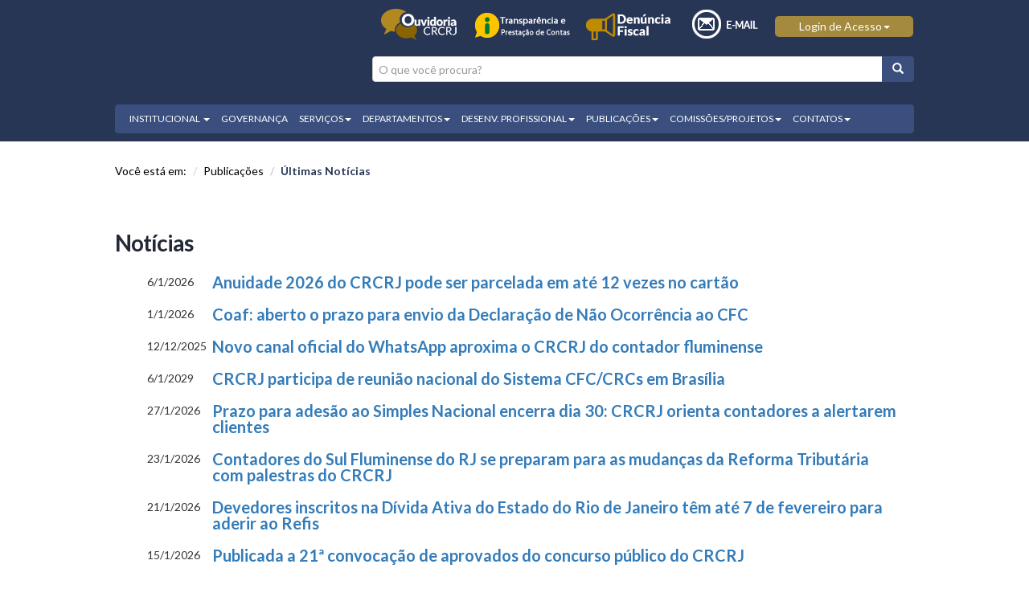

--- FILE ---
content_type: text/html; charset=utf-8
request_url: https://www.crc.org.br/noticias/NoticiaIndividual/f658125a-c65b-48e4-81c2-e7e264618aeb
body_size: 15928
content:



<!DOCTYPE html>
<html lang="pt-br">
<head>
    <meta charset="utf-8">
    <meta http-equiv="X-UA-Compatible" content="IE=edge">
    <meta name="viewport" content="width=device-width, initial-scale=1">
   
    <title>60&#170; Concerj: Participantes assistem palestra sobre transforma&#231;&#227;o de vida atrav&#233;s da Educa&#231;&#227;o Financeira</title>
    <link rel="icon" type="image/x-icon" href="https://crc.org.br/img/crcrj.ico" />
    <!-- Bootstrap -->
    <link rel="stylesheet" type="text/css" href="/lib/bootstrap/dist/css/bootstrap.css">

    <link rel="stylesheet" type="text/css" href="/lib/font-awesome/dist/css/font-awesome.css">

    <link rel="stylesheet" href="https://cdnjs.cloudflare.com/ajax/libs/material-design-iconic-font/2.2.0/css/material-design-iconic-font.min.css">
    <link rel="stylesheet" type="text/css" href="/lib/buttons/dist/css/buttons.css">
    <link rel="stylesheet" type="text/css" href="/css/style.css">



    <!-- HTML5 shim and Respond.js for IE8 support of HTML5 elements and media queries -->
    <!-- WARNING: Respond.js doesn't work if you view the page via file:// -->
    <!--[if lt IE 9]>
          <script src="https://oss.maxcdn.com/html5shiv/3.7.2/html5shiv.min.js"></script>
          <script src="https://oss.maxcdn.com/respond/1.4.2/respond.min.js"></script>
        <![endif]-->


    

</head>

<body>


<!-- MENSAGEM COOKIE -->
<link rel="stylesheet" type="text/css" href="//cdnjs.cloudflare.com/ajax/libs/cookieconsent2/3.0.3/cookieconsent.min.css" />
<script src="//cdnjs.cloudflare.com/ajax/libs/cookieconsent2/3.0.3/cookieconsent.min.js"></script>
<script>
    window.addEventListener("load", function(){
    window.cookieconsent.initialise({
        "palette": {
            "popup": {
                "background": "#283656",
                "text": "#ffffff"
            },
            "button": {
                "background": "#3a4f7e"
            }
        },
        "content": {
            "message": "O CRCRJ informa que NÃO utiliza cookies em seu portal.",
            "link": "",
            "dismiss": "De Acordo!",
            "href": "https://www.seudominioaqui.com/politica-de-cookies/"
        }
    })});
</script>

<!--FIM MENSAGEM COOKIE -->
    <div style="display:none;">
        <FORM METHOD="POST" NAME="frmConsultarProcessos" ACTION="https://webserver.crcrj.org.br/scripts/SQL_Servicosv03.dll/login" target="_self" style="margin: 0">
            <INPUT TYPE="HIDDEN" NAME="Cv" VALUE="">

            <INPUT TYPE="HIDDEN" NAME="Modo" VALUE="Visitante">
            <INPUT TYPE="HIDDEN" NAME="TpUsu" VALUE="Visitante">

            <INPUT TYPE="HIDDEN" NAME="TpCad" VALUE="Prof">
            <INPUT TYPE="HIDDEN" NAME="Tipo" VALUE="EntradaProcesso">
            <INPUT TYPE="HIDDEN" NAME="Estado" VALUE="WW">
            <INPUT TYPE="HIDDEN" NAME="Or" VALUE="4C734RWC">
        </FORM>
        <!-- ***************************************************************** -->
        <!-- FORM DA CONSULTA DE VALIDAÇÃO DO CRP -->
        <!-- ESSE FORM É DISPARADO PELO JAVASCRIPT ON CLICK NA OPÇÃO -->
        <!-- ***************************************************************** -->
        <FORM METHOD="POST" NAME="frmConsultarCRP" ACTION="https://webserver.crcrj.org.br/scripts/SQL_Servicosv03.dll/login" target="_parent" style="margin: 0">
            <INPUT TYPE="HIDDEN" NAME="Cv" VALUE="">

            <INPUT TYPE="HIDDEN" NAME="Modo" VALUE="Visitante">
            <INPUT TYPE="HIDDEN" NAME="TpUsu" VALUE="Visitante">

            <INPUT TYPE="HIDDEN" NAME="TpCad" VALUE="Prof">
            <INPUT TYPE="HIDDEN" NAME="Tipo" VALUE="NumCRP">
            <INPUT TYPE="HIDDEN" NAME="Estado" VALUE="WW">
            <INPUT TYPE="HIDDEN" NAME="Or" VALUE="CRC">
        </FORM>
        <!-- ***************************************************************** -->
        <!-- FORM DA CONSULTA DE DHP/DECORE ELETRONICA -->
        <!-- ESSE FORM É DISPARADO PELO JAVASCRIPT ON CLICK NA OPÇÃO -->
        <!-- ***************************************************************** -->
        <FORM method="post" action="https://webserver.crcrj.org.br/scripts/sql_dhpv03.dll/login" name="frmConsultarDECORE" target="_parent" style="margin: 0">
            <INPUT TYPE="HIDDEN" NAME="Cv" VALUE="">
            <INPUT TYPE="HIDDEN" NAME="SCv" VALUE="">

            <INPUT TYPE="HIDDEN" NAME="Modo" VALUE="">
            <INPUT TYPE="HIDDEN" NAME="TpUsu" VALUE="">
            <INPUT TYPE="HIDDEN" NAME="TipoRequisicao" VALUE="60">
            <INPUT TYPE="HIDDEN" NAME="Acao" VALUE="2">

            <INPUT TYPE="HIDDEN" NAME="IDFormReq" VALUE="1">
        </FORM>
        <!-- FORMULARIO EXCLUSIVO PARA TESTE DO SCORZELLO - NOVO WEBSERVER-->
        <FORM method="post" action="https://177.69.20.53/scripts/sql_dhpv03.dll/login" name="frmConsultarDECORE2" target="_parent" style="margin: 0">
            <INPUT TYPE="HIDDEN" NAME="Cv" VALUE="">
            <INPUT TYPE="HIDDEN" NAME="SCv" VALUE="">

            <INPUT TYPE="HIDDEN" NAME="Modo" VALUE="">
            <INPUT TYPE="HIDDEN" NAME="TpUsu" VALUE="">
            <INPUT TYPE="HIDDEN" NAME="TipoRequisicao" VALUE="60">
            <INPUT TYPE="HIDDEN" NAME="Acao" VALUE="2">

            <INPUT TYPE="HIDDEN" NAME="IDFormReq" VALUE="1">
        </FORM>
        <!-- ***************************************************************** -->
        <!-- ***************************************************************** -->
        <!-- ***************************************************************** -->
        <!-- FORM DE CONSULTA ACESSO A LIVRE PARA LISTAGEM DE CURSOS -->
        <!-- ESSE FORM É DISPARADO PELO JAVASCRIPT ON CLICK NA OPÇÃO -->
        <!-- ***************************************************************** -->
        <FORM method="post" name="consultalistagem" action="https://webserver.crcrj.org.br/scripts/sql_scsv03.dll" target="_self" style="margin: 0">
            <INPUT TYPE="HIDDEN" NAME="Cv" VALUE="">
            <INPUT TYPE="HIDDEN" NAME="SCv" VALUE="">

            <INPUT TYPE="HIDDEN" NAME="Modo" VALUE="">
            <INPUT TYPE="HIDDEN" NAME="TpUsu" VALUE="">
            <INPUT TYPE="HIDDEN" NAME="TipoRequisicao" VALUE="1">
            <INPUT TYPE="HIDDEN" NAME="Acao" VALUE="1">

            <INPUT TYPE="HIDDEN" NAME="TIPOPESQUISA" VALUE="VISITANTE">

            <INPUT TYPE="HIDDEN" NAME="IDFormReq" VALUE="1">
        </FORM>

        <!-- ***************************************************************** -->
        <!-- ***************************************************************** -->
        <!-- FORM DE CONSULTA ACESSO A LIVRE PARA LISTAGEM DE CURSOS -->
        <!-- ESSE FORM É DISPARADO PELO JAVASCRIPT ON CLICK NA OPÇÃO -->
        <!-- ***************************************************************** -->
        <form name=conscompl action="https://webserver.crcrj.org.br/scripts/sql_consultav03.dll/login" method="Post" target="_parent" style="margin : 0">

            <input type=hidden name=1>
            <input type=hidden name=2>
            <input type=hidden name=3>
            <input type=hidden name=4>
            <input type=hidden name=5>
            <input type=hidden name=6>
            <input type=hidden name=7>
            <input type=hidden name=8>
            <input type=hidden name=9>
            <input type=hidden name=10>
            <input type=hidden name=11>
            <input type=hidden name=12>
            <input type=hidden name=13>

            <!--input type=hidden name="Modo" value="Cadastrado">
            <input type=hidden name="TpUsu" value="Prof">
            <input type=hidden name="AcaoLg" value="Lg01">
            <input type=hidden name="Estado" value="WW">
            <input type=hidden name="OrigemLg" value="Principal">
            <input type=hidden name="Origem" value="Cadastro">
            <input type=hidden name="TpCad" value="Prof">
            <input type=hidden name="Tipo" value="Formulario">
            <input type=hidden name="TipoDestino" value="Formulario"-->

        </form>
    </div>

    <header class="header-main">

        <div class="container">
            <div class="row">
                <div class="col-md-3">
                    <div class="logo img-responsive center-block"><a href="/"> <img src="/images/logo_CRCRJAzul2.png" alt="" style="position:relative;z-index:1;"></a></div>
                </div>

                <div class="col-md-9">
                    <div class="navbar-top">
                        <nav class="navbar navbar-default" >

                            <!-- Brand and toggle get grouped for better mobile display -->
                            <div class="topFixedNavBarDisplay navbar-header ">
                                <button type="button" class="navbar-toggle collapsed" data-toggle="collapse" data-target="#topFixedNavbar" aria-expanded="false">
                                    <span class="sr-only">Toggle navigation</span><span class="icon-bar"></span>
                                    <span class="icon-bar"></span><span class="icon-bar"></span>
                                </button>
                            </div>
                            <!-- Collect the nav links, forms, and other content for toggling -->
                            <div class="collapse navbar-collapse" id="topFixedNavbar">


                                <ul class="nav navbar-nav navbar-right" >
                                    <li><a style="padding-right:10px;" href="https://www.crc.org.br/_ouvidoria/index01.asp" target="_blank"><img src="/img/Ouvidoria.png" alt="" /></a></li>
                                    <li><a style="padding-left:10px; padding-right:10px;" href="https://www3.cfc.org.br/spw/PortalTransparencia/Consulta.aspx?CS=DjX3S2sM4Mk=" target="_blank"><img src="/images/portaltransparencia/portal transparencia.png" alt="" /></a></li>
                                    <!--<li><a style="padding-left:10px; padding-right:10px;" id="telefone" href="#"><img src="/img/phone_icon.png" alt="" /></a></li>-->
                                    <li><a style="padding-left:10px; padding-right:10px;vertical-align: middle;" id="denuncia" href="https://www.crc.org.br/Departamentos/Fiscalizacao3"><img src="/images/denuncia_topo.png" alt="" /></a></li>
                                    <li><a id="email" href="https://www.crc.org.br/ServicosInformacoes/WebMail.asp" target="_blank"><img src="/img/EMAIL_icon.png" alt="" /></a></li>
                                    <li class="dropdown top-nav__guest" style="padding-top:10px;">


                                        <a class="dropdown-toggle" href="https://www.crc.org.br/selecaoRegistro/login.asp" role="button" aria-haspopup="true" aria-expanded="false" style="width: 172px; display:block">
                                            Login de Acesso<span class="caret"></span>
                                        </a>

                                        <!-- <a href="#" class="dropdown-toggle" data-toggle="dropdown" role="button" aria-haspopup="true" aria-expanded="false" style="width: 172px; display:block">
                                                Login de Acesso<span class="caret"></span>
                                            </a>-->



                                        <ul class="dropdown-menu">
                                            <div class="tab-content">
                                                <div>
                                                    <h2 class="text-center" style="font-weight: bold; color: #283656;">Seja bem-vindo!</h2>
                                                    <p class="text-center" style="font-weight: 300; color: #283656; padding-bottom: 10px; "> Para acessar o painel de Controle do Profissional da Contabilidade, entre com seu número de registro e senha. </p>
                                                </div>

                                                <form METHOD="POST" AUTOCOMPLETE="OFF" NAME="frmlogin" ACTION="https://webserver.crcrj.org.br/spw/ConsultaCadastral/receberformulario.aspx" target="_blank" style="margin: 0" class="tab-pane active in fade" id="top-nav-login">

                                                    <div class="form-group col-lg-12">
                                                        <div style="clear: both" class="text-center"><label for="TpUsu">Tipo:</label> </div>
                                                        <select name="TpUsu" class="form-control ">
                                                            <option value="Prof" selected>Profissional</option>
                                                            <option value="Escr">Escrit&oacute;rio</option>
                                                        </select>
                                                    </div>
                                                    <div style="clear: both" class="text-center"><label for="ID0">Registro:</label></div>

                                                    <div class="form-group col-lg-4" style="padding-left: 0;padding-right: 5px;font-size: 14px; ">

                                                        <select name="ID0" id="reg1" class="form-control ">
                                                            <option value="RJ" selected="selected">RJ</option>
                                                            <option value="AC">AC</option>
                                                            <option value="AL">AL</option>
                                                            <option value="AM">AM</option>
                                                            <option value="AP">AP</option>
                                                            <option value="BA">BA</option>
                                                            <option value="CE">CE</option>
                                                            <option value="DF">DF</option>
                                                            <option value="ES">ES</option>
                                                            <option value="GO">GO</option>
                                                            <option value="MA">MA</option>
                                                            <option value="MG">MG</option>
                                                            <option value="MS">MS</option>
                                                            <option value="MT">MT</option>
                                                            <option value="PA">PA</option>
                                                            <option value="PB">PB</option>
                                                            <option value="PE">PE</option>
                                                            <option value="PI">PI</option>
                                                            <option value="PR">PR</option>
                                                            <option value="RN">RN</option>
                                                            <option value="RO">RO</option>
                                                            <option value="RR">RR</option>
                                                            <option value="RS">RS</option>
                                                            <option value="SC">SC</option>
                                                            <option value="SE">SE</option>
                                                            <option value="SP">SP</option>
                                                            <option value="TO">TO</option>
                                                        </select>
                                                    </div>
                                                    <div class="form-group col-lg-4" style="padding-left: 0;padding-right: 0;">
                                                        <input name="ID1" type="text" class="form-control" style="padding-top:0; margin-top: 0;font-size: 14px;" size="6" maxlength="6">
                                                    </div>
                                                    <div class="form-group col-lg-4" style="padding-left: 5px;padding-right: 0; font-size: 14px;">
                                                        <select name="ID2" class="form-control">
                                                            <option value="O" selected>O</option>
                                                            <option value="P">P</option>
                                                            <option value="F">F</option>
                                                        </select>
                                                    </div>


                                                    <div class="form-group">
                                                        <input name="Senha" type="password" class="form-control placeholder-fix" placeholder="Senha">
                                                        <i class="form-group__bar"></i>
                                                    </div>

                                                    <button name=set_twig_authenticated2 class="btn btn-primary btn-block m-t-10 m-b-10" onClick="javascript:return ValidaForm(document.frmlogin)">Login</button>

                                                    <div class="text-center" style="padding-top:8px;">
                                                        <a href="https://www.crc.org.br/selecaoRegistro/selecaoregistro.asp" target="_blank">Esqueceu sua senha? Clique aqui.</a><br />
                                                        <a href="https://www.crc.org.br/selecaoRegistro/selecaoregistro.asp" target="_blank">Senha para o 1º acesso. Clique aqui.</a>
                                                    </div>

                                                    <!--<div class="top-nav__auth">
                    <span>or</span>

                    <div>Sign in using</div>

                    <a href="" class="mdc-bg-blue-500">
                        <i class="zmdi zmdi-facebook"></i>
                    </a>

                    <a href="" class="mdc-bg-cyan-500">
                        <i class="zmdi zmdi-twitter"></i>
                    </a>

                    <a href="" class="mdc-bg-red-400">
                        <i class="zmdi zmdi-google"></i>
                    </a>
                </div>-->
                                                </form>

                                                <form class="tab-pane fade forgot-password" id="top-nav-forgot-password">
                                                    <a href="#top-nav-login" class="top-nav__back" data-toggle="tab"></a>

                                                    <p>Vivamus sagittis lacus vel augue laoreet rutrum faucibus dolor auctor.</p>

                                                    <div class="form-group">
                                                        <input type="text" class="form-control" placeholder="Emaill Address">
                                                        <i class="form-group__bar"></i>
                                                    </div>

                                                    <button class="btn btn-warning btn-block">Reset Password</button>
                                                </form>
                                            </div>
                                        </ul>
                                    </li>
                                    <!--<li style="padding-top:15px; width: 150px;  ">
                                        <div style="display: block; text-align: right;">
                                            <a style="display: block; color:#ffffff;" href="javascript:abre('http://webserver.crcrj.org.br/asscom/_form_senha2016.asp','no');">
                                                Esqueci a senha
                                            </a>
                                        </div>
                                    </li>-->
                                </ul>
                            </div>
                            <!-- /.navbar-collapse -->

                        </nav>

                    </div>
                    <!-- /.navbar-top -->
                    <!--Busca Antiga-->
                    <!-- <div class="row" style="height:40px;">
                         <div class="col-md-7 col-md-offset-5">
                             <div class="search">
                                 <div class="search-container">
                                     <div id="imaginary_container">
                                         <div class="input-group stylish-input-group input-append">
                                             <input type="text" class="form-control placeholder-fix" placeholder="O que você Procura?">
                                             <span class="input-group-addon">
                                                 <button type="submit">
                                                     <span class="glyphicon glyphicon-search"></span>
                                                 </button>
                                             </span>
                                         </div>
                                     </div>
                                 </div>
                             </div>
                         </div>
                     </div>-->
                    <!--Busca Antiga-->
                    <!--Busca Nova-->
                    <div class="row" style="height:40px;">
                        <div class="col-md-11 col-md-offset-1">
                            <form name="google-form-busca" id="google-form-busca">
                                <div class="input-group col-md-12">
                                    <input id="btn-busca" name="q" type="text" class="search-query form-control placeholder-fix" placeholder="O que você procura?" style="height: 32px;" />
                                    <span class="input-group-btn">
                                        <button class="btn btn-primary" type="submit">
                                            <span class="halflings halflings-search glyphicon glyphicon-search"></span>
                                        </button>
                                    </span>
                                </div>
                            </form>
                            
                                <gcse:searchbox-only resultsUrl="https://www.crc.org.br/busca/index.asp"></gcse:searchbox-only>
                            
                            
                        </div>
                    </div>
                    <!--Busca Nova-->
                </div>  <!-- col-md-9 -->
            </div>  <!-- row  -->

            <div class="header-mega-menu">
    <div class="row">
        <div class="col-md-12">
            <nav class="navbar navbar-default" role="navigation">
                <div class="navbar-header">
                    <button type="button" class="navbar-toggle" data-toggle="collapse" data-target="#bs-CRCRJ-navbar-collapse-1">
                        <span class="sr-only">Navegação CRCRJ</span>
                        <span class="icon-bar"></span>
                        <span class="icon-bar"></span>
                        <span class="icon-bar"></span>
                    </button>
                </div>
                <div class="collapse navbar-collapse" id="bs-CRCRJ-navbar-collapse-1">
                    <ul class="nav navbar-nav">
                        <li class="dropdown mega-dropdown">
                            <a class="dropdown-toggle" data-toggle="dropdown" href="#Menu-Institucional">INSTITUCIONAL <strong class="caret"></strong></a>
                            <ul id="Menu-Institucional" class="dropdown-menu mega-dropdown-menu row">
                                <li class="col-sm-3 list-group-item">
                                    <ul>
                                        <li class="dropdown-header">Conheça o CRCRJ</li>
                                        <li><a href="https://crc.org.br/institucional/OConselho.asp">O CRCRJ</a></li>
                                        <li><a href="https://webserver.crcrj.org.br/institucional/conselheiros.asp">Conselheiros</a></li>
                                        <li><a href="https://crc.org.br/institucional/ConselhoDiretor.asp">Conselho Diretor</a></li>
                                        <li><a href="https://crc.org.br/institucional/PalavraPresidente.asp">Palavra do Presidente</a></li>
                                        <li><a href="https://crc.org.br/institucional/Plenaria.asp">Plenária</a></li>
                                        <li><a href="https://crc.org.br/institucional/Camaras.asp" target="_blank">Câmaras</a></li>
                                        <li><a href="https://crc.org.br/_delegacias/index.asp" target="_blank">Delegados</a></li>
                                      
                                    </ul>
                                </li>
                                <li class="col-sm-3 list-group-item">
                                    <ul>
                                        <li class="dropdown-header">Transparência e </br> Prestação de Contas</li>
                                        <li><a href="https://cfc.org.br/servico-temporariamente-indisponivel/" target="_blank">Prestação de Contas</a></li>
                                        <li><a href="https://crc.org.br/institucional/CalendarioReunioes.asp">Calendário de Reuniões</a></li>
                                        <li><a href="https://www.crc.org.br/_licitacoes/index.asp" target="_blank">Licitações</a></li>
                                        <li><a href="https://crc.org.br/institucional/Eleicao.asp" target="_blank">Eleições</a></li>
                                        <li><a href="https://crc.org.br/institucional/relatointegrado.asp" target="_blank">Relato Integrado</a></li>
                                        <li><a href="https://www3.cfc.org.br/spw/PortalTransparencia/Consulta.aspx?CS=DjX3S2sM4Mk=" target="_blank">Transparência e Prestação de Contas</a></li>
                                    </ul>
                                </li>
                                <li class="col-sm-3 list-group-item">
                                    <ul>
                                        <li class="dropdown-header">A Profissão Contábil</li>
                                        <li><a href="https://crc.org.br/institucional/Anel.asp">Anel</a></li>
                                        <li><a href="https://crc.org.br/institucional/Caduceu.asp">Caduceu</a></li>
                                        <li><a href="https://crc.org.br/institucional/Origem.asp">Origem da Profissão</a></li>
                                        <li><a href="https://crc.org.br/institucional/DiadoProfissional.asp">Dia do Profissional da Contabilidade </a></li>
                                        <li><a href="https://crc.org.br/institucional/OJuramento.asp">O Juramento</a></li>
                                        <li><a href="https://crc.org.br/institucional/Logomarca.asp">A Logomarca</a></li>
                                        <li><a href="https://crc.org.br/institucional/CodigodeEtica.asp">Código de Ética</a></li>
                                        <li><a href="https://crc.org.br/institucional/Memoria.asp">Centro de Memória e História</a></li>
                                    </ul>
                                </li>
                                <li class="col-sm-3 list-group-item">
                                    <ul>
                                        <li class="dropdown-header">Busca e Acessos</li>

                                        <!--<li><a href="">Busca Geral</a></li>-->
                                        <li><a href="https://www3.cfc.org.br/spw/SistemasGerenciaisnovo/chamador/Login.aspx" target="_blank">Sistema Gerencial</a></li>
                                        <li><a href="http://webserver.crcrj.org.br:8081/" target="_blank">Intranet</a></li>
                                        <li><a href="https://www.crc.org.br/resolucoes/index2.asp" target="_blank">Legislação</a></li>
                                        <li><a href="https://www.crc.org.br/ServicosInformacoes/WebMail.asp" target="_blank">E-mail</a></li>
                                    </ul>
                                </li>
                            </ul>
                        </li>
                        <li class=""><a href="/governanca/index">GOVERNANÇA</a></li>
                        <!--                        <li class="dropdown mega-dropdown">
                                <a class="dropdown-toggle" data-toggle="dropdown" href="#Menu-governanca">GOVERNANÇA<b class="caret"></b></a>


                                <ul id="Menu-governanca" class="dropdown-menu mega-dropdown-menu row">
                                    <li class="col-sm-6 list-group-item">
                                        <ul>
                                            <li><a href="/governanca/index">Governança</a></li>
                                        </ul>
                                    </li>
                                    <li class="col-sm-6 list-group-item">
                                        <ul>
                                            <li><a href="http://www.crc.org.br/_ouvidoria/index01.asp" target="_blank">Ouvidoria</a></li>
                                        </ul>
                                    </li>
                                </ul>
                            </li>-->
                        <li class="dropdown mega-dropdown">
                            <a class="dropdown-toggle" data-toggle="dropdown" href="#Menu-Servico">SERVIÇOS<b class="caret"></b></a>
                            <ul id="Menu-Servico" class="dropdown-menu mega-dropdown-menu row">
                                <li class="col-sm-3 list-group-item">
                                    <ul>
                                        <!--<li><a href="https://crc.org.br/anuidade/index.asp">Anuidade</a></li>-->
                                        <!--<li><a href="https://online.vamosparcelar.com.br/consulta/simulador/crcrj.org.br" target="_blank">Pagamento de Débito no Cartão de Crédito</a></li>-->
                                        <li><a href="https://webserver.crcrj.org.br/spw/rec/crc/" target="_blank">Recadastramento</a></li>
                                        <li><a href="https://www.crc.org.br/departamento/depregis/index.asp" >Pré-Registro</a></li>
                                        <li><a href="https://www.crc.org.br/departamento/depregis/carteira-crcrj.asp" >Carteira CRC</a></li>
                                        <li><a href="https://crc.org.br/ServicosInformacoes/Convenios.asp" target="_blank">Convênios</a></li>
                                        <li><a href="https://www.crc.org.br/_ouvidoria/cartadeservico.pdf" target="_blank">Carta de Serviços ao Usuário</a></li>
                                        <li><a href="/agjucerja/m-home.asp" target="_blank">Agendamento do Plantão Jucerja</a></li>
                                    </ul>
                                </li>
                                <li class="col-sm-3 list-group-item">
                                    <ul>
                                        <li><a href="https://webserver.crcrj.org.br/spw/consultacadastral/principal.aspx" target="_blank">Acesso Público</a></li>
                                        <li><a href="https://webserver.crcrj.org.br/spw/consultacadastral/principal.aspx" target="_blank">Acesso Restrito</a></li>
                                        <li><a href="https://webserver.crcrj.org.br/spw/consultacadastral/principal.aspx" target="_blank">Alvará e Certidões</a></li>
                                        <li><a href="https://www.crc.org.br/ServicosInformacoes/Consulta.asp" >Consulta</a></li>
                                        <li><a href="/faq/perguntas-frequentes.asp" target="_blank">Perguntas e Respostas - FAQ</a></li>
                                        <li><a href="https://webserver.crcrj.org.br/spw/sfi/" target="_blank">Fiscalização Eletrônica</a></li>

                                    </ul>
                                </li>
                                <li class="col-sm-4 list-group-item">
                                    <ul>
                                        <li><a href="/agendamento/m-home.asp" target="_blank">Agendamento do Espaço do Profissional</a></li>
                                        <li><a href="https://www3.cfc.org.br/spw/secundario/inicio.aspx?codigo=1" target="_blank">Comunicação de Exercício Profissional em outra Jurisdição</a></li>
                                        <li><a href="https://webserver.crcrj.org.br/_banco_empreg_mvc/index.asp" target="_blank">Balcão de Emprego e Estágio</a></li>
                                        <li><a href="https://www.crc.org.br/ServicosInformacoes/Biblioteca.asp" >Biblioteca</a></li>
                                        <li><a href="https://www.crc.org.br/_eventos/certificados.asp" target="_blank">Emissão de Certificados Eventos/Cursos</a></li>
                                        <li><a href="https://webserver.crcrj.org.br/_banco_curadores/login.asp" target="_blank">Cadastro de Curadores</a></li>
                                    </ul>
                                </li>
                            </ul>
                        </li>
                        <li class="dropdown mega-dropdown">
                            <a class="dropdown-toggle" data-toggle="dropdown" href="#Menu-Departamento">DEPARTAMENTOS<b class="caret"></b></a>
                            <ul id="Menu-Departamento" class="dropdown-menu mega-dropdown-menu row">
                                <li class="col-sm-6 list-group-item">
                                    <ul>
                                        <li><a href="https://www.crc.org.br/Departamentos/Fiscalizacao/Fiscalizacao.asp">Dep. de Fiscalização</a></li>
                                        <li><a href="https://www.crc.org.br/departamento/depregis/index.asp">Dep. de Registro</a></li>
                                        <li><a href="https://www.crc.org.br/departamentos/desenvprofissional/index.asp">Dep. de Desenvolvimento Profissional</a></li>
                                        <li><a href="https://www.crc.org.br/departamentos/informatica/informatica.asp">Dep. de Tecnologia da Informação</a></li>
                                    </ul>
                                </li>
                                <li class="col-sm-6 list-group-item">
                                    <ul>
                                        <li><a href="https://www.crc.org.br/Departamentos/Cobranca/cobranca.asp">Gerência de Cobrança</a></li>
                                        <li><a href="https://www.crc.org.br/Departamentos/Comunicacao/Comunicacao.asp">Gerência de Comunicação</a></li>
                                        <li><a href="https://www.crc.org.br/departamentos/eventos/eventos.asp">Dep. de Eventos</a></li>
                                        <li><a href="https://www.crc.org.br/departamentos/ControleInterno/ControleInterno.asp">Controle Interno</a></li>
                                    </ul>
                                </li>
                            </ul>
                        </li>
                        <li class="dropdown mega-dropdown">
                            <a class="dropdown-toggle" data-toggle="dropdown" href="#Menu-Educacao">DESENV. PROFISSIONAL<strong class="caret"></strong></a>
                            <ul id="Menu-Educacao" class="dropdown-menu mega-dropdown-menu row">
                                <li class="col-sm-6 list-group-item">
                                    <ul>
                                        <li><a href="https://www.crc.org.br/departamentos/desenvprofissional/index.asp" target="_blank">Cursos</a></li>
                                        <li><a href="https://crcrj.elore.com.br/" target="_blank">EAD</a></li>
                                        <li><a href="https://www.crc.org.br/departamentos/eventos/eventos.asp" target="_blank">Paletras e Eventos</a></li>
                                        <li><a href="https://www.crc.org.br/departamentos/desenvprofissional/exames.asp" target="_blank">Exames</a></li>
                                        <li><a href="https://www.crc.org.br/departamentos/desenvprofissional/pepc.asp" target="_blank">Programa de Educação Profissional Continuada (PEPC)</a></li>


                                    </ul>
                                </li>
                                <li class="col-sm-6 list-group-item">
                                    <ul>
                                        <li><a href="https://webserver.crcrj.org.br/_banco_professores_mvc/index.asp" target="_blank">Cadastro de Professores para CRCRJ</a></li>
                                        <li><a href="https://webserver.crcrj.org.br/_sistema_docentes_mvc/index.asp" target="_blank">Agenda de Disponibilidade</a></li>
                                        <li><a href="https://webserver.crcrj.org.br/_banco_professores_mvc/index.asp" target="_blank">Cadastro de Professores para IES</a></li>
                                        <!--                      <li><a href="">Atividades para Estudantes da área Contábil</a></li> -->
                                    </ul>
                                </li>
                            </ul>
                        </li>
                        <li class="dropdown mega-dropdown">
                            <a class="dropdown-toggle" data-toggle="dropdown" href="#Menu-Publicacao">PUBLICAÇÕES<b class="caret"></b></a>
                            <ul id="Menu-Publicacao" class="dropdown-menu mega-dropdown-menu row">
                                <li class="col-sm-4 list-group-item">
                                    <ul>
                                        <li><a href="https://www.crc.org.br/institucional/relatointegrado.asp" target="_blank">Relato Integrado</a></li>
                                        <li><a href="/_Publicacoes/RevistaCRCRJ.asp" target="_blank">Revista CRCRJ</a></li>
                                        <li><a href="/_Publicacoes/PensarContabil.asp">Revista Pensar Contábil</a></li>
                                        <li><a href="/_Publicacoes/BoletimInformativo.asp">Boletim Informativo</a></li>
                                    </ul>
                                </li>
                                <li class="col-sm-4 list-group-item">
                                    <ul>
                                        <li><a href="https://www.crc.org.br/noticias/TodasAsNoticias.asp">Últimas Notícias</a></li>
                                        <li><a href="https://www.crc.org.br/_Boletim_semanal/00_email/BE/2021/05/cartilha_eleitoral.pdf" target="_blank">Cartilha Eleitoral</a></li>
                                        <!--<li><a href="https://leitor10.com.br/crcrj" target="_blank">Jornal Nota 10</a></li>-->
                                        <li><a href="https://www.crc.org.br/Publicacoes/Livros.asp">Livros e Publicações</a></li>
                                        <li><a href="https://www.crc.org.br/70anos/" target="_blank">70 Anos CRCRJ</a></li>
                                    </ul>
                                </li>
                                <li class="col-sm-4 list-group-item">
                                    <ul>
                                        <li><a href="http://rebacc.crcrj.org.br" target="_blank">Repositório Digital REBACC</a></li>
                                        <li><a href="http://www.atena.org.br" target="_blank">Base Atena</a></li>
                                        <li><a href="https://cfc.org.br/tecnica/audiencia-publica/" target="_blank">Audiência Pública</a></li>
                                        <li><a href="https://www.crc.org.br/_jornal/futuro_contabil/index.asp" target="_blank">Futuro Contábil</a></li>
                                    </ul>
                                </li>
                            </ul>
                        </li>
                        <li class="dropdown mega-dropdown">
                            <a class="dropdown-toggle" data-toggle="dropdown" href="#Menu-Programa">COMISSÕES/PROJETOS<b class="caret"></b></a>
                            <ul id="Menu-Programa" class="dropdown-menu mega-dropdown-menu row">
                                <li class="col-sm-6 list-group-item">
                                    <ul>
                                        <li><a href="https://webserver.crcrj.org.br/premio_larocque/index.asp">Prêmio Geraldo de La Rocque</a>   </li>
                                        <li><a href="https://webserver.crcrj.org.br/empresa-cidada/index.asp">Certificado Empresa Cidadã</a> </li>
                                        <li><a href="https://www.crc.org.br/programasProjetos/Doacoes.asp">Ação Social</a></li>
                                        <li><a href="https://www.crc.org.br/comissao/crcrjvoluntario/index.asp">Comissão CRCRJ Voluntário</a></li>
                                        <li><a href="https://www.crc.org.br/MulherContabilista/MulherContabilista.asp">Comissão da Mulher Contabilista</a></li>
                                        <li><a href="https://crc.org.br/cap/index">Comissão da Área Pública</a></li>
                                        <li><a href="https://www.crc.org.br/comissao/AssuntosTrabalhistas/material-de-consulta.asp">Comissão de Assuntos Trabalhistas</a></li>
                                     
                                        <li><a href="https://www.crc.org.br/comissao/sustentabilidade/index.asp">Comissão de Sustentabilidade Ambiental do CRCRJ</a></li>
                                    </ul>
                               
                                <li class="col-sm-6 list-group-item">
                                    <ul>
                                        <li><a href="https://webserver.crcrj.org.br/premio_florentino/index.asp">Prêmio Américo M. Florentino</a> </li>
                                        <li><a href="https://www.crc.org.br/programasProjetos/IntegracaoCRCEscola.asp">Integração CRC- Escola</a> </li>
                                        <li><a href="https://www.crc.org.br/comissao/terceirosetor/index.asp">Comissão do Terceiro Setor</a></li>
                                        <li><a href="https://www.crc.org.br/comissao/arbitragememediacao/index.asp">Comissão de Arbitragem e Mediação do CRCRJ</a></li>
                                        <li><a href="https://www.crc.org.br/comissao/ContabilidadeEleitoralPartidaria/index.asp">Comissão de Contabilidade Eleitoral e Partidária</a></li>
                                        <li><a href="https://www.crc.org.br/comissao/ambiental-social-e-governanca/index.asp">Comissão Ambiental, Social e Governança</a></li>
                                        <li><a href="https://www.crc.org.br/comissao/etica/index.asp">Comissão de Ética e Normas Contábeis</a></li>
                                        <li><a href="https://www.crc.org.br/comissao/comissaoPericiaContabil/index.asp">Comissão de Assuntos Relativos à Perícia Contábil do CRCRJ</a></li>
                                    </ul>
                                </li>
                            </ul>
                        </li>
                        <li class="dropdown mega-dropdown">
                            <a class="dropdown-toggle" data-toggle="dropdown" href="#Menu-contato">CONTATOS<b class="caret"></b></a>
                            <ul id="Menu-contato" class="dropdown-menu mega-dropdown-menu">
                                <li class="col-md-6 list-group-item">
                                    <ul>
                                        <li><a href="/_ouvidoria/index.asp">Ouvidoria</a></li>
                                        <li><a href="/Contato/RelacaodeSetorescomRamais.asp">Relação de Setores com Ramais</a></li>
                                        <li><a href="/Contato/imprensa.asp">Imprensa</a></li>
                                    </ul>
                                </li>
                                <li class="col-md-6 list-group-item">
                                    <ul>
                                        <li><a href="/_delegacias/index.asp" target="_blank">Delegacias</a></li>
                                        <li><a href="/entidades-congracadas/entidades-congracadas.asp" target="_blank">Entidades Congraçadas</a></li>
                                        <li><a href="https://www3.cfc.org.br/spw/PortalTransparencia/Consulta.aspx?CS=DjX3S2sM4Mk=" target="_blank">e-Sic</a></li>
                                    </ul>
                                </li>
                            </ul>
                        </li>
                    </ul>             </div>
            </nav>
        </div>
    </div>

</div>



        </div>

    </header>



    

<!-- ****************************************************************************************** -->
<!-- ****************************************************************************************** -->
<!-- **************************** Página já está em ASP  ************************************** -->
<!-- ****************************************************************************************** -->
<!-- ************************* redirect *************************************** -->

<meta http-equiv="refresh" content="0; URL=https://www.crc.org.br/noticias/TodasAsNoticias.asp" />

<!-- ****************************************************************************************** -->
<div class="container">
	<div class="row">
		<ol class="breadcrumb">
		  <li><a href="/">Você está em:
		  
      <span class="halflings halflings halflings-home" aria-hidden="true">
    
		  </span> </a></li>
		  <li class="">Publicações</li>
		  <li>Ultimas Notícias</li>
		  <li class="active">60&#170; Concerj: Participantes assistem palestra sobre transforma&#231;&#227;o de vida atrav&#233;s da Educa&#231;&#227;o Financeira</li>
		</ol>
	</div>
</div>
<div class="container">
	<div class="tituloInterna">
		<h1><span>Notícias</span></h1>
	</div>
	
</div>
<div id="ContainerUltimasNoticias">
	
	<div class="container" style="padding-bottom:0; margin-bottom:0;">
	<div class="row" style="padding-bottom:0; margin-bottom:0;">
<div class="col-md-8" style="padding-left:40px; padding-bottom: 30px;" >
<div >
 <div class="arrow_box"><span class="arrow_txt">30/11/2023</span> </div>
  <h2><span>60&#170; Concerj: Participantes assistem palestra sobre transforma&#231;&#227;o de vida atrav&#233;s da Educa&#231;&#227;o Financeira</span></h2>
	<p><p dir="ltr">Por Ana Paula Machado/CRCSE</p>
<p dir="ltr">Durante a tarde desta quinta-feira, 30, os participantes da 60ª Concerj participaram da palestra sobre transformação de vida através da Educação Financeira, ministrada pelo pós-doutorado em Educação Financeira, presidente da ABEFIN, da DSOP e da Confirp, Reinaldo Domingos.</p>
<p dir="ltr">Segundo o palestrante, a educação financeira é essencial para uma vida saudável e equilibrada. “A educação financeira está diretamente ligada a nossa saúde física e emocional e sabendo lidar com ela transformamos nossas vidas e as de outras pessoas”, disse Reinaldo.</p>
<p dir="ltr">Entre os pontos de relevância quando se fala sobre educação financeira estão: orçamento, economia e investimento, emergência financeira, desenvolvimento de habilidades, planejamento a longo prazo e, também, avaliação regular.</p>
<p dir="ltr">Reinaldo frisou, ainda, que a educação financeira é um processo contínuo e à medida que a vida e as metas mudam, é importante adaptar a abordagem financeira. </p>
<p>Confira a programação completa do evento: <a href="https://www.instagram.com/60concerj/">clique aqui</a>!</p></p>
     
</div>

   <!-- &lt;p dir=&quot;ltr&quot;&gt;Por Ana Paula Machado/CRCSE&lt;/p&gt;
&lt;p dir=&quot;ltr&quot;&gt;Durante a tarde desta quinta-feira, 30, os participantes da 60&#170; Concerj participaram da palestra sobre transforma&#231;&#227;o de vida atrav&#233;s da Educa&#231;&#227;o Financeira, ministrada pelo p&#243;s-doutorado em Educa&#231;&#227;o Financeira, presidente da ABEFIN, da DSOP e da Confirp, Reinaldo Domingos.&lt;/p&gt;
&lt;p dir=&quot;ltr&quot;&gt;Segundo o palestrante, a educa&#231;&#227;o financeira &#233; essencial para uma vida saud&#225;vel e equilibrada. “A educa&#231;&#227;o financeira est&#225; diretamente ligada a nossa sa&#250;de f&#237;sica e emocional e sabendo lidar com ela transformamos nossas vidas e as de outras pessoas”, disse Reinaldo.&lt;/p&gt;
&lt;p dir=&quot;ltr&quot;&gt;Entre os pontos de relev&#226;ncia quando se fala sobre educa&#231;&#227;o financeira est&#227;o: or&#231;amento, economia e investimento, emerg&#234;ncia financeira, desenvolvimento de habilidades, planejamento a longo prazo e, tamb&#233;m, avalia&#231;&#227;o regular.&lt;/p&gt;
&lt;p dir=&quot;ltr&quot;&gt;Reinaldo frisou, ainda, que a educa&#231;&#227;o financeira &#233; um processo cont&#237;nuo e &#224; medida que a vida e as metas mudam, &#233; importante adaptar a abordagem financeira.&#160;&lt;/p&gt;
&lt;p&gt;Confira a programa&#231;&#227;o completa do evento:&#160;&lt;a href=&quot;https://www.instagram.com/60concerj/&quot;&gt;clique aqui&lt;/a&gt;!&lt;/p&gt;-->
   		
   
</div>
<div class="col-md-12 col-lg-4">
<!--<div class="box-ultimas box-maislidas">
    <div class="section_noticias" style=""><span class="halflings halflings-ok"></span> &nbsp;MAIS LIDAS</div>
        <dl style="margin-top: 0;">
                <dd style="">
                    <a href="">
                  <div class="number">1</div>
                    <h3>Fuga no exame de português do 12.º ano está a ser investigada</h3>
                    </a>
                </dd>
            
                <dd>
                    <a href="">
                        <div class="number">2</div>
                    <h3>Incêndio em Pedrógão Grande dominado</h3>
                    </a>
                </dd>
            
                <dd>
                    <a href="">
                      <div class="number">3</div>
                    <h3>Detida mulher suspeita de atear incêndio em Anadia</h3>
                    </a>
                </dd>
            
                <dd>
                    <a href="">
                        <div class="number">4</div>
                    <h3>Marta Soares disponível para falar à PJ sobre suspeita de mão criminosa</h3>
                   
                    </a>
                </dd>
            
                <dd>
                    <a href="">
                        <div class="number">5</div>
                    <h3>Saiba qual é a cidade mais cara do mundo</h3>
                    </a>
                </dd>
         </dl>
</div>-->
</div>
	</div>
</div>
</div>




    <a id="back-to-top" href="#" class="btn btn-primary btn-lg back-to-top" role="button" title="Click to return on the top page" data-toggle="tooltip" data-placement="left" style="z-index: 999"><span class="halflings halflings-chevron-up"></span></a>


    <footer>
        <div class="footer-medias">
            <div class="container-fluid">
                <div class="row">
                    <div class="footerlogo-conteudo col-md-4">
                        <img class="pull-right" src="/images/footer/logo_CRCRJ.png" width="147" height="52" alt="" />
                    </div>
                    <div class="footerfrase-conteudo col-md-3">
                        <p>
                            Coragem <strong>para Inovar</strong>.
                        </p>
                    </div>
                    <div class="footerMedias-conteudo col-md-5">
                        <div class="footerMediaCompartilhe"><p>Compartilhe:</p></div>
                        <div class="footerMediayt"><a href="https://www.instagram.com/crcrjoficial/" target="_blank"><img src="/images/footer/Instagram_Branco.png" alt=""></a></div> &nbsp;&nbsp;&nbsp;
                        <div class="footerMediaFacebook"><a href="https://www.facebook.com/crcrj" target="_blank"><img src="/images/footer/facebook.png" alt=""></a></div>
                        <div class="footerMediayt"><a href="https://www.youtube.com/tvcrcrj" target="_blank"><img src="/images/footer/yt.png" alt=""></a></div>
                    </div>
                </div>
            </div>
        </div>
        <div class="panel-group" id="accordionFooter">
            <div class="panel panel-default">
                <div class="panel-heading">
                    <h4 class="panel-title">
                        <a class="accordion-toggle back-to-top2 " data-toggle="collapse" data-parent="#accordionFooter" href="#collapseOne">
                            <span>Mapa do site |</span><trocaConteudo id="trocaTexto">Abrir</trocaConteudo>
                            <i class="indicator glyphicon glyphicon-menu-down halflings halflings-menu-down" style="padding-top:5px;"></i>
                        </a>
                    </h4>
                </div>
                <div id="collapseOne" class="panel-collapse collapse">
                    <div class="panel-body">
                        <div id="lista-footer">
                            
<div class="container">


    <h2 class="col-lg-10 titulo_footer col-lg-offset-0">Institucional</h2>

    <div class="row">
        <div class="col-md-3 list-group-item">

            <ul class="listras-h-right">
                <li class="dropdown-header"><h4>O CRCRJ</h4></li>
                                        <li><a href="https://crc.org.br/institucional/OConselho.asp">O CRCRJ</a></li>
                                        <li><a href="https://webserver.crcrj.org.br/institucional/conselheiros.asp">Conselheiros</a></li>
                                        <li><a href="https://crc.org.br/institucional/ConselhoDiretor.asp">Conselho Diretor</a></li>
                                        <li><a href="https://crc.org.br/institucional/PalavraPresidente.asp">Palavra da Presidência</a></li>
                                        <li><a href="https://crc.org.br/institucional/Plenaria.asp">Plenária</a></li>
                                        <!--<li><a href="/departamentos/departamentos">Departamentos</a></li>-->
                                        <li><a href="https://crc.org.br/institucional/Camaras.asp">Câmaras</a></li>
                                       <li><a href="http:\\www.crc.org.br\_delegacias\index.asp" target="_blank">Delegacias</a></li>
                                       <li><a href="/FotosPlenaria/Plenaria" target="_blank">Fotos Institucionais</a></li>
            </ul>
        </div>
        <div class="col-md-3 list-group-item">
            <ul class="listras-h-right">
                <li class="dropdown-header"><h4>Transparência e </br>Prestação de Contas</h4></li>
                <li><a href="https://cfc.org.br/servico-temporariamente-indisponivel/" target="_blank">Prestação de Contas</a></li>
                                        <li><a href="https://crc.org.br/institucional/CalendarioReunioes.asp">Calendário de Reuniões</a></li>
                                        <li><a href="https://www.crc.org.br/_licitacoes/index.asp">Licitações</a></li>
                                        <li><a href="https://crc.org.br/institucional/Eleicao.asp">Eleição</a></li>
                                        <li><a href="https://www.crc.org.br/institucional/BalancoSocioambiental.asp">Balanço Sócioambiental</a></li>
                                        <li><a href="https://www3.cfc.org.br/spw/PortalTransparencia/Consulta.aspx?CS=DjX3S2sM4Mk=" target="_blank">Transparência e Prestação de Contas</a></li>
            </ul>
        </div>

        <div class="col-md-3 list-group-item">
            <ul id="ulprofissaoContabil" class="listras-h-right">
                <li class="dropdown-header"><h4>A Profissão Contabil</h4></li>
                                        <li><a href="https://crc.org.br/institucional/Anel.asp">Anel</a></li>
                                        <li><a href="https://crc.org.br/institucional/Caduceu.asp">Caduceu</a></li>
                                        <li><a href="https://crc.org.br/institucional/Origem.asp">Origem da Profissão</a></li>
                                        <li><a href="https://crc.org.br/institucional/DiadoProfissional.asp">Dia do Profissional de Contabilidade </a></li>
                                        <li><a href="https://crc.org.br/institucional/OJuramento.asp">O Juramento</a></li>
                                        <li><a href="https://crc.org.br/institucional/Logomarca.asp">A Logomarca</a></li>
                                        <li><a href="https://crc.org.br/institucional/CodigodeEtica.asp">Código de Ética</a></li>
                                        <li><a href="https://crc.org.br/institucional/Memoria.asp">Centro de Memória e História</a></li>
            </ul>
        </div>
        <div class="col-md-3 list-group-item">
            <ul>
                <li class="dropdown-header"><h4>Busca e Acessos</h4></li>
                <li><a href="https://www3.cfc.org.br/spw/SistemasGerenciaisnovo/chamador/Login.aspx" target="_blank">Sistema Gerencial</a></li>
                <li><a href="http://webserver.crcrj.org.br:8081/" target="_blank">Intranet</a></li>
                <li><a href="https://www.crc.org.br/resolucoes/index2.asp">Legislação</a></li>
                <li><a href="https://www.crc.org.br/ServicosInformacoes/WebMail.asp">E-mail</a></li>
           </ul>
        </div>

    </div><!--row-->


    <div class="row">

        <div class="col-md-4 list-group-item ulservicosInformacoes">
            <h2 class="titulo_footer ">Serviços e Informações</h2>
            <ul class="listras-h-right">
                <!--<li><a href="https://crc.org.br/anuidade/index.asp">Anuidade</a></li>-->
                <li><a href="https://webserver.crcrj.org.br/spw/rec/crc/">Recadastramento</a></li>
                <li><a href="https://www.crc.org.br/departamento/depregis/index.asp">Pré-Registro</a></li>
                <li><a href="https://www.crc.org.br/departamento/depregis/carteira-crcrj.asp">Carteira CRC</a></li>
                <li><a href="https://webserver.crcrj.org.br/spw/consultacadastral/principal.aspx">Acesso Público</a></li>
                <li><a href="https://webserver.crcrj.org.br/spw/consultacadastral/principal.aspx">Acesso Restrito</a></li>
                <li><a href="https://webserver.crcrj.org.br/spw/consultacadastral/principal.aspx">Alvará e Certidões</a></li>
                <li><a href="https://www.crc.org.br/ServicosInformacoes/Consulta.asp">Consulta</a></li>
                <li><a href="https://webserver.crcrj.org.br/spw/sfi/" target="_blank">Fiscalização Eletrônica</a></li>
                <li><a href="https://www3.cfc.org.br/spw/secundario/inicio.aspx?codigo=1">Comunicação de Exercício Profissional em outra Jurisdição</a></li>
                <li><a href="https://www.crc.org.br/faq/perguntas-frequentes.asp" target="_blank">Perguntas e Respostas - FAQ</a></li>
                <li><a href="https://webserver.crcrj.org.br/_banco_empreg_mvc/index.asp">Balcão de Emprego e Estágio</a></li>
               <!-- <li><a href="https://webserver.crcrj.org.br/_cap/index.asp" target="_blank">Balcão de Talentos</a></li> -->
                <li><a href="https://www.crc.org.br/ServicosInformacoes/Biblioteca.asp">Biblioteca</a></li>
                <li><a href="https://webserver.crcrj.org.br/_banco_curadores/login.asp" target="_blank">Cadastro de Curadores</a></li>

            </ul>
        </div>
        <div class="col-md-3 list-group-item uldepartamentos">
            <h2 class="titulo_footer">Departamentos</h2>
            <ul class="listras-h-right">
                <li><a href="https://www.crc.org.br/Departamentos/Fiscalizacao/Fiscalizacao.asp">Dep. de Fiscalização</a></li>
                <li><a href="http://crc.org.br/Departamentos/Registro/Registro.cshtml">Dep. de Registro</a></li>
                <li><a href="https://www.crc.org.br/departamentos/desenvprofissional/index.asp">Dep. de Desenvolvimento Profissional</a></li>
                <li><a href="https://www.crc.org.br/departamentos/informatica/informatica.asp">Dep. de Tecnologia da Informação</a></li>
                <li><a href="https://www.crc.org.br/Departamentos/Cobranca/cobranca.asp">Gerência de Cobrança</a></li>
                <li><a href="https://www.crc.org.br/Departamentos/Comunicacao/Comunicacao.asp">Gerência de Comunicação</a></li>
                <li><a href="https://www.crc.org.br/departamentos/eventos/eventos.asp">Dep. de Eventos</a></li>
                <li><a href="https://www.crc.org.br/departamentos/ControleInterno/ControleInterno.asp">Controle Interno</a></li>
            </ul>
        </div>
        <div class="col-md-3 list-group-item">
            <h2 class="titulo_footer">Desenvolvimento Profissional</h2>
            <ul class="listras-h-right">
                <li><a href="https://www.crc.org.br/departamentos/desenvprofissional/index.asp">Cursos</a></li>
                <li><a href="https://crcrj.elore.com.br/" target="_blank"">EAD</a></li>
                <li><a href="https://www.crc.org.br/departamentos/eventos/eventos.asp">Paletras e Eventos</a></li>
                <li><a href="">Exames</a></li>
                <li><a href="">Programa de Educação Profissional Continuada (PEPC)</a></li>
                <li><a href="">Cadastro de Professores para CRCRJ</a></li>
                <li><a href="">Agenda de Disponibilidade</a></li>
                <li><a href="">Cadastro de Professores para IES</a></li>
 <!--               <li><a href="">Atividades para Estudantes da área Contábil</a></li> -->
            </ul>
        </div>
        <div class="col-md-2 list-group-item">
            <h2 class="titulo_footer">Publicação</h2>
            <ul>
                <li><a href="https://www.crc.org.br/noticias/TodasAsNoticias.asp">Últimas Notícias</a></li>
                <li><a href="https://www.crc.org.br/_Publicacoes/RevistaCRCRJ.asp">Revista CRCRJ</a></li>
                <li><a href="https://www.crc.org.br/_Publicacoes/BoletimInformativo.asp">Boletim Informativo</a></li>
                <li><a href="https://www.crc.org.br/_Publicacoes/PensarContabil.asp">Revista Pensar Contábil</a></li>
                <li><a href="https://leitor10.com.br/crcrj">Jornal Nota 10</a></li>
                <li><a href="https://www.crc.org.br/Publicacoes/Livros.asp">Livros e Publicações</a></li>
                <li><a href="http://rebacc.crcrj.org.br" target="_blank">Repositório Digital REBACC</a></li>
                <li><a href="http://www.atena.org.br" target="_blank">Base Atena</a></li>
                <li><a href="https://cfc.org.br/tecnica/audiencia-publica/" target="_blank">Audiência Pública</a></li>
                <li><a href="https://www.crc.org.br/institucional/BalancoSocioambiental.asp">Relatório Socioambiental</a></li>
            </ul>
        </div>
    </div> <!--/.row-->

    <div class="row">
        <div class="col-md-3 list-group-item ulprogramasprojetos">
            <h2 class="titulo_footer ">Comissões/Projetos</h2>
            <ul class="listras-h-right">
                <li><a href="https://webserver.crcrj.org.br/empresa-cidada/index.asp">Certificado Empresa Cidadã</a></li>
                <li><a href="https://www.crc.org.br/programasProjetos/IntegracaoCRCEscola.asp">Integração CRC- Escola</a></li>
                <li><a href="https://webserver.crcrj.org.br/premio_larocque/index.asp">Prêmio Geraldo de La Rocque</a></li>
                <li><a href="https://webserver.crcrj.org.br/premio_florentino/index.asp">Prêmio Américo M. Florentino</a></li>
                <li><a href="https://www.crc.org.br/MulherContabilista/MulherContabilista.asp">Comissão da Mulher Contabilista</a></li>
                <li><a href="https://www.crc.org.br/comissao/crcrjvoluntario/index.asp">CRCRJ Voluntário</a></li>
                <li><a href="https://www.crc.org.br/programasProjetos/Doacoes.asp">Doações de Alimentos</a></li>
                <li><a href="/ProgramaEProjetos/ContabilizandoParaOCidadao">Contabilizando para o Cidadão</a></li>
                <li><a href="http://www.crc.org.br/comissao/terceirosetor/index.asp">Comissão do Terceiro Setor</a></li>
                <li><a href="http://crc.org.br/Cap/">Comissão da Área Pública</a></li>
            </ul>
        </div>
        <div class="col-md-3 list-group-item">
            <h2 class="titulo_footer">Contatos</h2>
            <ul id="Menu-contato" class="dropdown-menu mega-dropdown-menu">
                <li class="col-md-6 list-group-item">
                    <ul>
                        <li><a href="https://www.crc.org.br/_ouvidoria/index01.asp">Ouvidoria</a></li>
                        <li><a href="https://www.crc.org.br/Contato/RelacaodeSetorescomRamais.asp">Relação de Setores com Ramais</a></li>
                    </ul>
                </li>
                <li class="col-md-6 list-group-item">
                    <ul>
                        <li><a href="http://www.crc.org.br/_delegacias/index.asp" target="_blank">Delegacias</a></li>
                        <li><a href="http://www.crc.org.br/entidades-congracadas/entidades-congracadas.asp" target="_blank">Entidades Congraçadas</a></li>
                        <li><a href="https://www3.cfc.org.br/spw/PortalTransparencia/Consulta.aspx?CS=DjX3S2sM4Mk=" target="_blank">e-Sic</a></li>
                    </ul>
                </li>
            </ul>
        </div>


    </div> <!--/.row-->
</div>


                        </div>
                    </div>
                </div>
            </div>
        </div>


        <div class="footer-copyright">
            Rua Primeiro de Março, 33 - Centro, Rio de Janeiro/RJ  Cep: 20010-000    Tel.: (21) 2216-9595    E-mail: crcrj@crcrj.org.br / Imprensa: imprensa@crcrj.org.br

        </div>
    </footer>


    <!-- jQuery (necessary for Bootstrap's JavaScript plugins) -->
    <script src="../lib/jquery/dist/jquery-3.1.1.min.js"></script>
    <!-- Include all compiled plugins (below), or include individual files as needed -->
    <script src="../lib/bootstrap/dist/js/bootstrap.js"></script>

    <!-- BUSCA GOOGLE -->
    <script>
        (function () {
            var cx = '010497893400660368623:i6t98lvxxd4';
            var gcse = document.createElement('script');
            gcse.type = 'text/javascript';
            gcse.async = true;
            gcse.src = 'https://cse.google.com/cse.js?cx=' + cx;
            var s = document.getElementsByTagName('script')[0];
            s.parentNode.insertBefore(gcse, s);
        })();


    </script>

    <!-- RECUPERAR SENHA LOGIN DO CONTABILISTA -->
    <script>
        function abre(nome, scroll) {
            window.open(nome, "time", "toolbar=no,location=no,directories=no,status=no,menubar=no,scrollbars=on,resizable=no,copyhistory=no,width=550,height=380,top=300,left=200")
        }
        </script>

    
    <!-- include script da internas -->
    <script src="/js/internasScripts.js"></script>


</body>
</html>


--- FILE ---
content_type: text/html;charset=UTF-8
request_url: https://www.crc.org.br/noticias/TodasAsNoticias.asp
body_size: 24184
content:


<!DOCTYPE html>
<html lang="pt-br">
<head>
<meta charset="utf-8">
<meta http-equiv="X-UA-Compatible" content="IE=edge">
<meta name="viewport" content="width=device-width, initial-scale=1">
	<title>Conselho Regional de Contabilidade do Estado do Rio de Janeiro</title>	
<!-- Bootstrap -->
<link rel="stylesheet" type="text/css" href="/lib/font-awesome/dist/css/font-awesome.css">
<!-- CORE CSS -->
 <link rel="stylesheet" type="text/css" href="/lib/bootstrap/dist/css/bootstrap.css">

<link rel="shortcut icon" href="/favicon.ico" type="image/x-icon">
<link rel="icon" href="/favicon.ico" type="image/x-icon">

<link rel="stylesheet" type="text/css" href="/css/style.css">

<link rel="stylesheet" type="text/css" href="/css/DesenvProfissional-menu.css">   

</head>

<script src="/asscom/funcoes.js"></script>
<script type="text/javascript" src="../_js/jquery.js"></script>
<style>
	        dl {background-color: #ebebeb;}
	        dd {border-bottom: 2px solid #dbdada; margin: 10px;}

         .number {
            position: absolute;
            top: 0px;
            left: 10px;
            font-family: 'lato';
	         color: #3c4867;
            font-weight: 400;
            font-size: 40px;
    
        }	
         dd .number {
            display: table-cell;
            width: 35px;
            font-family: 'lato';
            font-weight: 400;
            font-size: 40px;
            text-align: center;
            vertical-align: top;
            padding-right: 10px;
            position: initial !important;
        }

        .box-ultimas {
	        border-top-left-radius:20px;
	        border-top-right-radius:20px;
	        background-color: #ebebeb;
	        padding-bottom: 15px;
        }

        .box-maislidas dd a {
            display: block;
            padding: 12px 5px;
	        text-decoration: none;
	
        }	
	
        .box-maislidas dd h3 {
            margin: 0;
            padding: 4px 0 0 0;
            font-size: 15px !important;
            display: table-cell;
            width: calc(100% - 45px);
            vertical-align: top;
        }

        .box-maislidas h3 {
            font-family: 'Lato';
            font-weight: 700;
            margin-top: 6px;
	        color: #3c4867;
        }

        .section{
	        border-top-left-radius:20px;
	        border-top-right-radius:20px;
	        background-color:#52628d;
	        padding:15px;
	        color: #fff;
	        margin-bottom: 0;  
        }	
    </style>

<body >
<!-- INÍCIO HEADER
	=============================================-->

			 <div style="display:none;">
        <FORM METHOD="POST" NAME="frmConsultarProcessos" ACTION="https://webserver.crcrj.org.br/scripts/SQL_Servicosv03.dll/login" target="_self" style="margin: 0">
            <INPUT TYPE="HIDDEN" NAME="Cv" VALUE="">

            <INPUT TYPE="HIDDEN" NAME="Modo" VALUE="Visitante">
            <INPUT TYPE="HIDDEN" NAME="TpUsu" VALUE="Visitante">

            <INPUT TYPE="HIDDEN" NAME="TpCad" VALUE="Prof">
            <INPUT TYPE="HIDDEN" NAME="Tipo" VALUE="EntradaProcesso">
            <INPUT TYPE="HIDDEN" NAME="Estado" VALUE="WW">
            <INPUT TYPE="HIDDEN" NAME="Or" VALUE="4C734RWC">
        </FORM>
        <!-- ***************************************************************** -->
        <!-- FORM DA CONSULTA DE VALIDAÇÃO DO CRP -->
        <!-- ESSE FORM É DISPARADO PELO JAVASCRIPT ON CLICK NA OPÇÃO -->
        <!-- ***************************************************************** -->
        <FORM METHOD="POST" NAME="frmConsultarCRP" ACTION="http://webserver.crcrj.org.br/scripts/SQL_Servicosv03.dll/login" target="_parent" style="margin: 0">
            <INPUT TYPE="HIDDEN" NAME="Cv" VALUE="">

            <INPUT TYPE="HIDDEN" NAME="Modo" VALUE="Visitante">
            <INPUT TYPE="HIDDEN" NAME="TpUsu" VALUE="Visitante">

            <INPUT TYPE="HIDDEN" NAME="TpCad" VALUE="Prof">
            <INPUT TYPE="HIDDEN" NAME="Tipo" VALUE="NumCRP">
            <INPUT TYPE="HIDDEN" NAME="Estado" VALUE="WW">
            <INPUT TYPE="HIDDEN" NAME="Or" VALUE="CRC">
        </FORM>
        <!-- ***************************************************************** -->
        <!-- FORM DA CONSULTA DE DHP/DECORE ELETRONICA -->
        <!-- ESSE FORM É DISPARADO PELO JAVASCRIPT ON CLICK NA OPÇÃO -->
        <!-- ***************************************************************** -->
        <FORM method="post" action="https://webserver.crcrj.org.br/scripts/sql_dhpv03.dll/login" name="frmConsultarDECORE" target="_parent" style="margin: 0">
            <INPUT TYPE="HIDDEN" NAME="Cv" VALUE="">
            <INPUT TYPE="HIDDEN" NAME="SCv" VALUE="">

            <INPUT TYPE="HIDDEN" NAME="Modo" VALUE="">
            <INPUT TYPE="HIDDEN" NAME="TpUsu" VALUE="">
            <INPUT TYPE="HIDDEN" NAME="TipoRequisicao" VALUE="60">
            <INPUT TYPE="HIDDEN" NAME="Acao" VALUE="2">

            <INPUT TYPE="HIDDEN" NAME="IDFormReq" VALUE="1">
        </FORM>
        <!-- FORMULARIO EXCLUSIVO PARA TESTE DO SCORZELLO - NOVO WEBSERVER-->
        <FORM method="post" action="https://177.69.20.53/scripts/sql_dhpv03.dll/login" name="frmConsultarDECORE2" target="_parent" style="margin: 0">
            <INPUT TYPE="HIDDEN" NAME="Cv" VALUE="">
            <INPUT TYPE="HIDDEN" NAME="SCv" VALUE="">

            <INPUT TYPE="HIDDEN" NAME="Modo" VALUE="">
            <INPUT TYPE="HIDDEN" NAME="TpUsu" VALUE="">
            <INPUT TYPE="HIDDEN" NAME="TipoRequisicao" VALUE="60">
            <INPUT TYPE="HIDDEN" NAME="Acao" VALUE="2">

            <INPUT TYPE="HIDDEN" NAME="IDFormReq" VALUE="1">
        </FORM>
        <!-- ***************************************************************** -->
        <!-- ***************************************************************** -->
        <!-- ***************************************************************** -->
        <!-- FORM DE CONSULTA ACESSO A LIVRE PARA LISTAGEM DE CURSOS -->
        <!-- ESSE FORM É DISPARADO PELO JAVASCRIPT ON CLICK NA OPÇÃO -->
        <!-- ***************************************************************** -->
        <FORM method="post" name="consultalistagem" action="http://webserver.crcrj.org.br/scripts/sql_scsv03.dll" target="_self" style="margin: 0">
            <INPUT TYPE="HIDDEN" NAME="Cv" VALUE="">
            <INPUT TYPE="HIDDEN" NAME="SCv" VALUE="">

            <INPUT TYPE="HIDDEN" NAME="Modo" VALUE="">
            <INPUT TYPE="HIDDEN" NAME="TpUsu" VALUE="">
            <INPUT TYPE="HIDDEN" NAME="TipoRequisicao" VALUE="1">
            <INPUT TYPE="HIDDEN" NAME="Acao" VALUE="1">

            <INPUT TYPE="HIDDEN" NAME="TIPOPESQUISA" VALUE="VISITANTE">

            <INPUT TYPE="HIDDEN" NAME="IDFormReq" VALUE="1">
        </FORM>

        <!-- ***************************************************************** -->
        <!-- ***************************************************************** -->
        <!-- FORM DE CONSULTA ACESSO A LIVRE PARA LISTAGEM DE CURSOS -->
        <!-- ESSE FORM É DISPARADO PELO JAVASCRIPT ON CLICK NA OPÇÃO -->
        <!-- ***************************************************************** -->
        <form name=conscompl action="http://webserver.crcrj.org.br/scripts/sql_consultav03.dll/login" method="Post" target="_parent" style="margin : 0">

            <input type=hidden name=1>
            <input type=hidden name=2>
            <input type=hidden name=3>
            <input type=hidden name=4>
            <input type=hidden name=5>
            <input type=hidden name=6>
            <input type=hidden name=7>
            <input type=hidden name=8>
            <input type=hidden name=9>
            <input type=hidden name=10>
            <input type=hidden name=11>
            <input type=hidden name=12>
            <input type=hidden name=13>

            <!--input type=hidden name="Modo" value="Cadastrado">
            <input type=hidden name="TpUsu" value="Prof">
            <input type=hidden name="AcaoLg" value="Lg01">
            <input type=hidden name="Estado" value="WW">
            <input type=hidden name="OrigemLg" value="Principal">
            <input type=hidden name="Origem" value="Cadastro">
            <input type=hidden name="TpCad" value="Prof">
            <input type=hidden name="Tipo" value="Formulario">
            <input type=hidden name="TipoDestino" value="Formulario"-->

        </form>
    </div>
    
<header class="header-main">

        <div class="container">
            <div class="row">
                <div class="col-md-3">
                    <div class="logo img-responsive center-block"><a href="/"> <img  style="position:relative;z-index:1;" src="http://crc.org.br/images/logo_CRCRJAzul2.png" alt=""></a></div>
                </div>

                <div class="col-md-9">
                    <div class="navbar-top">
                        <nav class="navbar navbar-default">

                            <!-- Brand and toggle get grouped for better mobile display -->
                            <div class="topFixedNavBarDisplay navbar-header ">
                                <button type="button" class="navbar-toggle collapsed" data-toggle="collapse" data-target="#topFixedNavbar" aria-expanded="false">
                                    <span class="sr-only">Toggle navigation</span><span class="icon-bar"></span>
                                    <span class="icon-bar"></span><span class="icon-bar"></span>
                                </button>
                            </div>
                            <!-- Collect the nav links, forms, and other content for toggling -->
                            <div class="collapse navbar-collapse" id="topFixedNavbar">
                                <ul class="nav navbar-nav navbar-right">
									<li><a style="padding-right:10px;" href="http://www.crc.org.br/_ouvidoria/index.asp" target="_blank"><img src="/img/Ouvidoria.png" alt="" /></a></li>
                                    <li><a style="padding-left:10px; padding-right:10px;" href="https://www3.cfc.org.br/spw/PortalTransparencia/Consulta.aspx?CS=DjX3S2sM4Mk=" target="_blank"><img src="/images/portaltransparencia/portal transparencia.png" alt="" /></a></li>
                                    <!--<li><a style="padding-left:10px; padding-right:10px;" id="telefone" href="#"><img src="/img/phone_icon.png" alt="" /></a></li>-->
                                    <li><a style="padding-left:10px; padding-right:10px;vertical-align: middle;" id="denuncia" href="http://www.crc.org.br/Departamentos/Fiscalizacao3"><img src="/images/denuncia_topo.png" alt="" /></a></li>
                                    <li><a id="email" href="http://www.crc.org.br/WebMail/" target="_blank"><img src="/img/EMAIL_icon.png" alt="" /></a></li>
                                    <li class="dropdown top-nav__guest" style="padding-top:10px;">
                                    
                                             <a class="dropdown-toggle" href="https://www.crc.org.br/selecaoRegistro/login.asp" role="button" aria-haspopup="true" aria-expanded="false" style="width: 172px; display:block">
                                            Login de Acesso<span class="caret"></span>
                                        </a>                               
                                    
<!--                                        <a href="#" class="dropdown-toggle" data-toggle="dropdown" role="button" aria-haspopup="true" aria-expanded="false" style="width: 172px; display:block">
                                            Login de Acesso<span class="caret"></span>
                                        </a>-->
                                        <ul class="dropdown-menu">
                                            <div class="tab-content">
                                                <div>
                                                    <h2 class="text-center" style="font-weight: bold; color: #283656;">Seja bem-vindo!</h2>
                                                    <p class="text-center" style="font-weight: 300; color: #283656; padding-bottom: 10px; "> Para acessar o painel de Controle do Profissional da Contabilidade, entre com seu número de registro e senha. </p>
                                                </div>

                                                <form method="POST" autocomplete="OFF" name="frmlogin" action="http://webserver.crcrj.org.br/spw/ConsultaCadastral/receberformulario.aspx
" target="_blank" style="margin: 0" class="tab-pane active in fade" id="top-nav-login">

                                                    <div class="form-group col-lg-12">
                                                        <div style="clear: both" class="text-center"><label for="TpUsu">Tipo:</label> </div>
                                                        <select name="TpUsu" id="TpUsu" class="form-control ">
                                                            <option value="Prof" selected="">Profissional</option>
                                                              <option value="Escr">Escritório</option>
                                                        </select>
                                                    </div>
                                                    <div style="clear: both" class="text-center"><label for="ID0">Registro:</label></div>

                                                    <div class="form-group col-lg-4" style="padding-left: 0;padding-right: 5px;font-size: 14px; ">

                                                        <select name="ID0" id="reg1" class="form-control ">
                                                            <option value="RJ" selected="selected">RJ</option>
                                                            <option value="AC">AC</option>
                                                            <option value="AL">AL</option>
                                                            <option value="AM">AM</option>
                                                            <option value="AP">AP</option>
                                                            <option value="BA">BA</option>
                                                            <option value="CE">CE</option>
                                                            <option value="DF">DF</option>
                                                            <option value="ES">ES</option>
                                                            <option value="GO">GO</option>
                                                            <option value="MA">MA</option>
                                                            <option value="MG">MG</option>
                                                            <option value="MS">MS</option>
                                                            <option value="MT">MT</option>
                                                            <option value="PA">PA</option>
                                                            <option value="PB">PB</option>
                                                            <option value="PE">PE</option>
                                                            <option value="PI">PI</option>
                                                            <option value="PR">PR</option>
                                                            <option value="RN">RN</option>


                                                            <option value="RO">RO</option>
                                                            <option value="RR">RR</option>
                                                            <option value="RS">RS</option>
                                                            <option value="SC">SC</option>
                                                            <option value="SE">SE</option>
                                                            <option value="SP">SP</option>
                                                            <option value="TO">TO</option>
                                                        </select>
                                                    </div>
                                                    <div class="form-group col-lg-4" style="padding-left: 0;padding-right: 0;">
                                                        <input name="ID1" id="reg2" type="text" class="form-control" style="padding-top:0; margin-top: 0;font-size: 14px;" size="6" maxlength="6">
                                                    </div>
                                                    <div class="form-group col-lg-4" style="padding-left: 5px;padding-right: 0; font-size: 14px;">
                                                        <select name="ID2" id="reg3" class="form-control">
                                                            <option value="O" selected="">O</option>
                                                            <option value="P">P</option>
                                                            <option value="F">F</option>
                                                        </select>
                                                    </div>


                                                    <div class="form-group">
                                                        <input name="Senha" type="password" class="form-control placeholder-fix" placeholder="Senha">
                                                        <i class="form-group__bar"></i>
                                                    </div>

                                                    <button name="set_twig_authenticated2" id="set_twig_authenticated2" class="btn btn-primary btn-block m-t-10 m-b-10" onclick="javascript:return ValidaForm(document.frmlogin)">Login</button>
                                                </form>

                                                <div class="text-center" style="padding-top:8px;">
                                                    <a href="http://www.crc.org.br/selecaoRegistro/selecaoregistro.asp" target="_blank">&gt;Esqueceu sua senha? Clique aqui.</a><br />
                                                    <a href="http://www.crc.org.br/selecaoRegistro/selecaoregistro.asp" target="_blank">&gt;Senha para o 1º acesso. Clique aqui.</a>
                                                </div>

                                                <form class="tab-pane fade forgot-password" id="top-nav-forgot-password">
                                                    <a href="#top-nav-login" class="top-nav__back" data-toggle="tab"></a>

                                                    <p>Vivamus sagittis lacus vel augue laoreet rutrum faucibus dolor auctor.</p>

                                                    <div class="form-group">
                                                        <input type="text" class="form-control" placeholder="Emaill Address">
                                                        <i class="form-group__bar"></i>
                                                    </div>

                                                    <button class="btn btn-warning btn-block">Reset Password</button>
                                                </form>
                                            </div>
                                        </ul>
                                    </li>
                                    <!--<li style="padding-top:15px; width: 150px; ">
                                        <div style="display: block; text-align: right;">
                                            <a style="display: block; color:#ffffff;" href="javascript:abre('http://webserver.crcrj.org.br/asscom/_form_senha2016.asp','no');">
                                                Esqueci a senha
                                            </a>
                                        </div>
                                    </li>-->
                                </ul>
                            </div>
                            <!-- /.navbar-collapse -->

                        </nav>

                    </div>
                    <!-- /.navbar-top -->
                    <!--Busca Antiga-->
                    <!-- <div class="row" style="height:40px;">
                         <div class="col-md-7 col-md-offset-5">
                             <div class="search">
                                 <div class="search-container">
                                     <div id="imaginary_container">
                                         <div class="input-group stylish-input-group input-append">
                                             <input type="text" class="form-control placeholder-fix" placeholder="O que você Procura?">
                                             <span class="input-group-addon">
                                                 <button type="submit">
                                                     <span class="glyphicon glyphicon-search"></span>
                                                 </button>
                                             </span>
                                         </div>
                                     </div>
                                 </div>
                             </div>
                         </div>
                     </div>-->
                    <!--Busca Antiga-->
                    <!--Busca Nova-->
                    <div class="row" style="height:40px;">
                        <div class="col-md-11 col-md-offset-1">
                            <form name="google-form-busca" id="google-form-busca">
                                <div class="input-group col-md-12">
                                    <input id="btn-busca" name="q" type="text" class="search-query form-control placeholder-fix" placeholder="O que você procura?" style="height: 32px;" />
                                    <span class="input-group-btn">
                                        <button class="btn btn-primary" type="submit">
                                            <span class="halflings halflings-search glyphicon glyphicon-search"></span>
                                        </button>
                                    </span>
                                </div>
                            </form>
                            
                                <gcse:searchbox-only resultsUrl="http://www.crc.org.br/busca/index.asp"></gcse:searchbox-only>
                        </div>
                    </div>
                    <!--Busca Nova-->
                </div>  <!-- col-md-9 -->
            </div>  <!-- row  -->

            <div class="header-mega-menu">
    <div class="row">
        <div class="col-md-12">
			<nav class="navbar navbar-default" role="navigation">
                <div class="navbar-header">
                    <button type="button" class="navbar-toggle" data-toggle="collapse" data-target="#bs-CRCRJ-navbar-collapse-1">
                        <span class="sr-only">Navegação CRCRJ</span>
                        <span class="icon-bar"></span>
                        <span class="icon-bar"></span>
                        <span class="icon-bar"></span>
                    </button>
                </div>
                <div class="collapse navbar-collapse" id="bs-CRCRJ-navbar-collapse-1">
                    <ul class="nav navbar-nav">
                        <li class="dropdown mega-dropdown">
                            <a class="dropdown-toggle" data-toggle="dropdown" href="#Menu-Institucional">INSTITUCIONAL <strong class="caret"></strong></a>
                            <ul id="Menu-Institucional" class="dropdown-menu mega-dropdown-menu row">
                                <li class="col-sm-3 list-group-item">
                                    <ul>
                                        <li class="dropdown-header">Conheça o CRCRJ</li>
                                        <li><a href="https://crc.org.br/institucional/OConselho.asp">O CRCRJ</a></li>
                                        <li><a href="https://webserver.crcrj.org.br/institucional/conselheiros.asp">Conselheiros</a></li>
                                        <li><a href="https://crc.org.br/institucional/ConselhoDiretor.asp">Conselho Diretor</a></li>
                                        <li><a href="https://crc.org.br/institucional/PalavraPresidente.asp">Palavra do Presidente</a></li>
                                        <li><a href="https://crc.org.br/institucional/Plenaria.asp">Plenária</a></li>
                                        <li><a href="https://crc.org.br/institucional/Camaras.asp" target="_blank">Câmaras</a></li>
                                        <li><a href="https://crc.org.br/_delegacias/index.asp" target="_blank">Delegados</a></li>
                                        
                                    </ul>
                                </li>
                                <li class="col-sm-3 list-group-item">
                                    <ul>
                                        <li class="dropdown-header">Transparência e <br> Prestação de Contas</li>
<!--                                        <li><a href="https://cfc.org.br/servico-temporariamente-indisponivel/" target="_blank">Prestação de Contas</a></li>
                                        <li><a href="https://www.crc.org.br/institucional/CalendarioReunioes.asp">Calendário de Reuniões</a></li>-->
                                        <li><a href="https://www.crc.org.br/_licitacoes/index.asp" target="_blank">Licitações</a></li>
                                        <li><a href="https://crc.org.br/institucional/Eleicao.asp" target="_blank">Eleições</a></li>
                                        
                                        <li><a href="https://www3.cfc.org.br/spw/PortalTransparencia/Consulta.aspx?CS=DjX3S2sM4Mk=" target="_blank">Transparência e Prestação de Contas</a></li>
                                        <li><a href="/institucional/BalancoSocioambiental" target="_blank">Balanço Socioambiental</a></li>
										<li><a href="https://sei.cfc.org.br" target="_blank">Sistema Eletrônico de Informações</a></li>
                                    </ul>
                                </li>
                                <li class="col-sm-3 list-group-item">
                                    <ul>
                                        <li class="dropdown-header">A Profissão Contábil</li>
                                        <li><a href="https://crc.org.br/institucional/Anel.asp">Anel</a></li>
                                        <li><a href="https://crc.org.br/institucional/Caduceu.asp">Caduceu</a></li>
                                        <li><a href="https://crc.org.br/institucional/Origem.asp">Origem da Profissão</a></li>
                                        <li><a href="https://crc.org.br/institucional/DiadoProfissional.asp">Dia do Profissional da Contabilidade </a></li>
                                        <li><a href="https://crc.org.br/institucional/OJuramento.asp">O Juramento</a></li>
                                        <li><a href="https://crc.org.br/institucional/Logomarca.asp">A Logomarca</a></li>
                                        <li><a href="https://crc.org.br/institucional/CodigodeEtica.asp">Código de Ética</a></li>
                                        <li><a href="https://crc.org.br/institucional/Memoria.asp">Centro de Memória e História</a></li>
                                    </ul>
                                </li>
                                <li class="col-sm-3 list-group-item">
                                    <ul>
                                        <li class="dropdown-header">Busca e Acessos</li>

                                        <!--<li><a href="">Busca Geral</a></li>-->
                                        <li><a href="https://www3.cfc.org.br/spw/SistemasGerenciaisnovo/chamador/Login.aspx" target="_blank">Sistema Gerencial</a></li>
                                        <li><a href="http://webserver.crcrj.org.br:8081/" target="_blank">Intranet</a></li>
                                        <li><a href="https://www.crc.org.br/resolucoes/index2.asp" target="_blank">Legislação</a></li>
                                        <li><a href="/WebMail/" target="_blank">E-mail</a></li>
                                    </ul>
                                </li>
                            </ul>
                        </li>
                        <li class=""><a href="/governanca/index">GOVERNANÇA</a></li>
                        <!--                        <li class="dropdown mega-dropdown">
                                <a class="dropdown-toggle" data-toggle="dropdown" href="#Menu-governanca">GOVERNANÇA<b class="caret"></b></a>


                                <ul id="Menu-governanca" class="dropdown-menu mega-dropdown-menu row">
                                    <li class="col-sm-6 list-group-item">
                                        <ul>
                                            <li><a href="/governanca/index">Governança</a></li>
                                        </ul>
                                    </li>
                                    <li class="col-sm-6 list-group-item">
                                        <ul>
                                            <li><a href="http://www.crc.org.br/_ouvidoria/index01.asp" target="_blank">Ouvidoria</a></li>
                                        </ul>
                                    </li>
                                </ul>
                            </li>-->
                        <li class="dropdown mega-dropdown">
                            <a class="dropdown-toggle" data-toggle="dropdown" href="#Menu-Servico">SERVIÇOS<b class="caret"></b></a>
                            <ul id="Menu-Servico" class="dropdown-menu mega-dropdown-menu row">
                                <li class="col-sm-3 list-group-item">
                                    <ul>
                                        <!--<li><a href="https://online.vamosparcelar.com.br/consulta/simulador/crcrj.org.br" target="_blank">Pagamento de Débito no Cartão de Crédito</a></li>-->
                                        <li><a href="https://webserver.crcrj.org.br/spw/rec/crc/" target="_blank">Recadastramento</a></li>
                                        <li><a href="https://www.crc.org.br/departamento/depregis/index.asp" >Pré-Registro</a></li>
                                        <li><a href="https://www.crc.org.br/departamento/depregis/carteira-crcrj.asp" >Carteira CRC</a></li>
                                        <li><a href="https://crc.org.br/ServicosInformacoes/Convenios.asp" target="_blank">Convênios</a></li>
                                        <li><a href="https://www.crc.org.br/_ouvidoria/cartadeservico.asp" target="_blank">Carta de Serviços ao Usuário</a></li>
                                        <li><a href="/agjucerja/m-home.asp" target="_blank">Agendamento do Plantão Jucerja</a></li>
                                    </ul>
                                </li>
                                <li class="col-sm-3 list-group-item">
                                    <ul>
                                        <li><a href="https://webserver.crcrj.org.br/spw/consultacadastral/principal.aspx" target="_blank">Acesso Público</a></li>
                                        <li><a href="https://webserver.crcrj.org.br/spw/consultacadastral/principal.aspx" target="_blank">Acesso Restrito</a></li>
                                        <li><a href="https://webserver.crcrj.org.br/spw/consultacadastral/principal.aspx" target="_blank">Alvará e Certidões</a></li>
                                        <li><a href="/ServicosInformacoes/Consulta" target="_blank">Consulta</a></li>
                                        <li><a href="/faq/perguntas-frequentes.asp" target="_blank">Perguntas e Respostas - FAQ</a></li>
                                        <li><a href="https://webserver.crcrj.org.br/spw/sfi/" target="_blank">Fiscalização Eletrônica</a></li>

                                    </ul>
                                </li>
                                <li class="col-sm-4 list-group-item">
                                    <ul>
                                        <li><a href="/agendamento/m-home.asp" target="_blank">Agendamento do Espaço do Profissional</a></li>
                                        <li><a href="https://www3.cfc.org.br/spw/secundario/inicio.aspx?codigo=1" target="_blank">Comunicação de Exercício Profissional em outra Jurisdição</a></li>
                                        <li><a href="https://webserver.crcrj.org.br/_banco_empreg_mvc/index.asp" target="_blank">Balcão de Emprego e Estágio</a></li>
                                        <!--     <li><a href="https://webserver.crcrj.org.br/_cap/index.asp" target="_blank">Balcão de Talentos</a></li> -->
                                        <li><a href="https://www.crc.org.br/ServicosInformacoes/Biblioteca.asp" target="_blank">Biblioteca</a></li>
                                        <li><a href="/Evento/CertificadosCPF" target="_blank">Emissão de Certificados Eventos/Cursos</a></li>
                                        <li><a href="https://webserver.crcrj.org.br/_banco_curadores/login.asp" target="_blank">Cadastro de Curadores</a></li>
                                    </ul>
                                </li>
                            </ul>
                        </li>
                        <li class="dropdown mega-dropdown">
                            <a class="dropdown-toggle" data-toggle="dropdown" href="#Menu-Departamento">DEPARTAMENTOS<b class="caret"></b></a>
                            <ul id="Menu-Departamento" class="dropdown-menu mega-dropdown-menu row">
                                <li class="col-sm-6 list-group-item">
                                    <ul>
                                        <li><a href="https://www.crc.org.br/departamento/depfisca/index.asp">Dep. de Fiscalização</a></li>
                                        <li><a href="https://www.crc.org.br/departamento/depregis/index.asp">Dep. de Registro</a></li>
                                        <li><a href="https://www.crc.org.br/departamentos/desenvprofissional/index.asp">Dep. de Desenvolvimento Profissional</a></li>
                                        <li><a href="https://www.crc.org.br/departamentos/informatica/informatica.asp">Dep. de Tecnologia da Informação</a></li>
                                    </ul>
                                </li>
                                <li class="col-sm-6 list-group-item">
                                    <ul>
                                        <li><a href="https://www.crc.org.br/departamento/gerrel/index.asp">Gerência de Relacionamento</a></li>
                                        <li><a href="https://www.crc.org.br/Departamentos/Comunicacao/Comunicacao.asp">Gerência de Comunicação</a></li>
                                        <li><a href="https://www.crc.org.br/departamentos/eventos/eventos.asp">Gerência de Eventos</a></li>
                                        <li><a href="https://www.crc.org.br/departamentos/ControleInterno/ControleInterno.asp">Gerência de Controle Interno</a></li>
                                    </ul>
                                </li>
                            </ul>
                        </li>
                        <li class="dropdown mega-dropdown">
                            <a class="dropdown-toggle" data-toggle="dropdown" href="#Menu-Educacao">DESENV. PROFISSIONAL<strong class="caret"></strong></a>
                            <ul id="Menu-Educacao" class="dropdown-menu mega-dropdown-menu row">
                                <li class="col-sm-6 list-group-item">
                                    <ul>
                                        <li><a href="https://www.crc.org.br/departamentos/desenvprofissional/index.asp" target="_blank">Cursos</a></li>
                                        <!--<li><a href="https://crcrj.elore.com.br/" target="_blank">EAD</a></li>-->
                                        <li><a href="https://www.crc.org.br/departamentos/eventos/eventos.asp" target="_blank">Paletras e Eventos</a></li>
                                        <li><a href="https://cfc.org.br/desenvolvimento-profissional-e-institucional/exames/" target="_blank">Exames</a></li>
                                        


                                    </ul>
                                </li>
                                <li class="col-sm-6 list-group-item">
                                    <ul>
										<li><a href="https://www.crc.org.br/departamentos/desenvprofissional/pepc.asp" target="_blank">Programa de Educação Profissional Continuada (PEPC)</a></li>
                                        <li><a href="https://webserver.crcrj.org.br/_sistema_docentes_mvc/index.asp" target="_blank">Agenda de Disponibilidade</a></li>
                                        <!--                      <li><a href="">Atividades para Estudantes da área Contábil</a></li> -->
                                    </ul>
                                </li>
                            </ul>
                        </li>
                        <li class="dropdown mega-dropdown">
                            <a class="dropdown-toggle" data-toggle="dropdown" href="#Menu-Publicacao">PUBLICAÇÕES<b class="caret"></b></a>
                            <ul id="Menu-Publicacao" class="dropdown-menu mega-dropdown-menu row">
                                <li class="col-sm-4 list-group-item">
                                    <ul>
                                        <li><a href="https://www.crc.org.br/institucional/relatointegrado.asp" target="_blank">Relato Integrado</a></li>
                                        <li><a href="/_Publicacoes/RevistaCRCRJ.asp" target="_blank">Revista CRCRJ</a></li>
                                        <li><a href="/_Publicacoes/PensarContabil.asp">Revista Pensar Contábil</a></li>
                                        <li><a href="/_Publicacoes/BoletimInformativo.asp">Boletim Informativo</a></li>
										<li><a href="../images/publicacoes/cartilhas/Facilita-IRPF-2025.pdf" target="new">Cartilha IRPF 2025</a></li>
                                    </ul>
                                </li>
                                <li class="col-sm-4 list-group-item">
                                    <ul>
                                        <li><a href="https://www.crc.org.br/noticias/TodasAsNoticias.asp">Últimas Notícias</a></li>
                                        <li><a href="https://www.crc.org.br/_Boletim_semanal/00_email/BE/2021/05/cartilha_eleitoral.pdf" target="_blank">Cartilha Eleitoral</a></li>
                                        <!--<li><a href="https://leitor10.com.br/crcrj" target="_blank">Jornal Nota 10</a></li>-->
                                        <li><a href="https://www.crc.org.br/Publicacoes/Livros.asp">Livros e Publicações</a></li>
                                        <li><a href="https://www.crc.org.br/70anos/" target="_blank">70 Anos CRCRJ</a></li>
                                    </ul>
                                </li>
                                <li class="col-sm-4 list-group-item">
                                    <ul>
                                        <li><a href="http://rebacc.crcrj.org.br" target="_blank">Repositório Digital REBACC</a></li>
                                        <li><a href="http://www.atena.org.br" target="_blank">Base Atena</a></li>
                                        <li><a href="https://cfc.org.br/tecnica/audiencia-publica/" target="_blank">Audiência Pública</a></li>
                                        <li><a href="https://www.crc.org.br/_jornal/futuro_contabil/index.asp" target="_blank">Futuro Contábil</a></li>
                                    </ul>
                                </li>
                            </ul>
                        </li>
                        <li class="dropdown mega-dropdown">
                            <a class="dropdown-toggle" data-toggle="dropdown" href="#Menu-Programa">COMISSÕES/PROJETOS<b class="caret"></b></a>
                            <ul id="Menu-Programa" class="dropdown-menu mega-dropdown-menu row">
                                <li class="col-sm-6 list-group-item">
                                    <ul>
									<li><a href="/ProgramaEProjetos/PremioGeraldodeLaRoque">Prêmio Geraldo de La Rocque</a>   </li>	  
									<li><a href="https://webserver.crcrj.org.br/premio_qualidade_contabil/index.asp">Prêmio Qualidade Contábil CRCRJ</a>   </li>	                                 
									<li><a href="https://webserver.crcrj.org.br/empresa-cidada/index.asp">Certificado Empresa Cidadã</a> </li>	
									<li><a href="https://www.crc.org.br/comissao/crcrjvoluntario/index.asp">CRCRJ Voluntário</a></li>	
									<li><a href="https://www.crc.org.br/MulherContabilista/MulherContabilista.asp">Comissão da Mulher Contabilista</a></li>	 
									<li><a href="https://www.crc.org.br/comissao/cap/index.asp">Comissão da Área Pública</a></li>	 
									<!--<li><a href="https://www.crc.org.br/comissao/AssuntosTrabalhistas/material-de-consulta.asp">Comissão de Assuntos Trabalhistas</a></li>	-->	
									<li><a href="https://www.crc.org.br/comissao/sustentabilidade/index.asp">Comissão de Sustentabilidade Ambiental do CRCRJ</a></li>	                                    
									<!--<li><a href="https://www.crc.org.br/comissao/contabilidadecondominial/index.asp">Comissão de Contabilidade Condominial do CRCRJ</a></li>-->	
																		</ul>

																	</li>
								<li class="col-sm-6 list-group-item">
							<ul>
									<li><a href="/ProgramaEProjetos/PremioAmericoMFlorentino">Prêmio Américo M. Florentino</a> </li> 	                                    
									<li><a href="/ProgramaEProjetos/IntegracaoCRCEscola">Integração CRC- Escola</a> </li> 
								    
									<li><a href="https://www.crc.org.br/comissao/arbitragememediacao/index.asp">Comissão de Arbitragem e Mediação do CRCRJ</a></li> 	
									<li><a href="https://www.crc.org.br/comissao/ContabilidadeEleitoralPartidaria/index.asp">Comissão de Contabilidade Eleitoral e Partidária</a></li> 	
									<!--<li><a href="https://www.crc.org.br/comissao/esg-e-terceiro-setor/index.asp">Comissão ESG e Terceiro Seto</a></li> 	-->
									<li><a href="https://www.crc.org.br/comissao/etica/index.asp">Comissão de Ética e Normas Contábeis</a></li> 
									<li><a href="https://www.crc.org.br/comissao/comissaoPericiaContabil/index.asp">Comissão de Assuntos Relativos à Perícia Contábil do CRCRJ</a></li>
									<li><a href="https://www.crc.org.br/comissao/mercadofinanceiro/index.asp">Comissão de Capacitação para o Mercado Financeiro</a></li> 	
									<li><a href="https://webserver.crcrj.org.br/contadordofuturo/index.asp">Contador do Futuro</a></li> 	

                                    </ul>
                                </li>
                            </ul>
                        </li>
                        <li class="dropdown mega-dropdown">
                            <a class="dropdown-toggle" data-toggle="dropdown" href="#Menu-contato">CONTATOS<b class="caret"></b></a>
                            <ul id="Menu-contato" class="dropdown-menu mega-dropdown-menu">
                                <li class="col-md-6 list-group-item">
                                    <ul>
                                        <li><a href="/_ouvidoria/index.asp">Ouvidoria</a></li>
                                        <li><a href="/Contato/RelacaodeSetorescomRamais.asp">Relação de Setores com Ramais</a></li>
                                    </ul>
                                </li>
                                <li class="col-md-6 list-group-item">
                                    <ul>
                                        <li><a href="/_delegacias/index.asp" target="_blank">Delegacias</a></li>
                                        <li><a href="/entidades-congracadas/entidades-congracadas.asp" target="_blank">Entidades Congraçadas</a></li>
                                        <li><a href="https://www3.cfc.org.br/spw/PortalTransparencia/Consulta.aspx?CS=DjX3S2sM4Mk=" target="_blank">e-Sic</a></li>
                                    </ul>
                                </li>
                            </ul>
                        </li>
                    </ul>             </div>
            </nav>
        </div>
    </div>

</div>



        </div>

    </header>

<script>
        function abre(nome, scroll) {
            window.open(nome, "time", "toolbar=no,location=no,directories=no,status=no,menubar=no,scrollbars=on,resizable=no,copyhistory=no,width=550,height=380,top=300,left=200")
        }
        </script>


	<!-- FIM DO HEADER
	=============================================-->
	
	
<div class="container">
    <div class="row">
        <ol class="breadcrumb">
            <li><a href="#">Você está em:</a></li>
            <li><a href="TodasAsNoticias.asp">Publicações </a></li>
            <li class="active">Últimas Notícias</li>
        </ol>
    </div>
</div>

<div class="container">
	<div class="tituloInterna">
		<h1><span>Notícias</span></h1>
	</div>
	
</div>
<div id="ContainerUltimasNoticias">
	
	<div class="container" style="padding-bottom:0; margin-bottom:0;">
		<div class="row" style="padding-bottom:0; margin-bottom:0;">
			<div class="col-md-12" style="padding-left:40px; padding-bottom: 30px;" >
				

			 <!--<div class="arrow_box"><span class="arrow_txt">@Html.DisplayFor(modelItem => item.dataNoticia)</span> </div>-->
				<div class="col-md-1"><span class="arrow_txt" style="line-height: 40px;">6/1/2026</span> </div>

			  <div class="col-md-11"><h3><span><a href="/noticias/NoticiaIndividual.asp?id={846FE798-1A61-49C2-BB8D-28EBC0134FAF}">Anuidade 2026 do CRCRJ pode ser parcelada em até 12 vezes no cartão</a></span></h3></div>
			   

			 <!--<div class="arrow_box"><span class="arrow_txt">@Html.DisplayFor(modelItem => item.dataNoticia)</span> </div>-->
				<div class="col-md-1"><span class="arrow_txt" style="line-height: 40px;">1/1/2026</span> </div>

			  <div class="col-md-11"><h3><span><a href="/noticias/NoticiaIndividual.asp?id={4DCA6B31-2D64-4B4B-99E6-43AB14DD477B}">Coaf: aberto o prazo para envio da Declaração de Não Ocorrência ao CFC</a></span></h3></div>
			   

			 <!--<div class="arrow_box"><span class="arrow_txt">@Html.DisplayFor(modelItem => item.dataNoticia)</span> </div>-->
				<div class="col-md-1"><span class="arrow_txt" style="line-height: 40px;">12/12/2025</span> </div>

			  <div class="col-md-11"><h3><span><a href="/noticias/NoticiaIndividual.asp?id={C26AAF89-1FD4-42B1-9450-5928A90DE9AA}">Novo canal oficial do WhatsApp aproxima o CRCRJ do contador fluminense</a></span></h3></div>
			   

			 <!--<div class="arrow_box"><span class="arrow_txt">@Html.DisplayFor(modelItem => item.dataNoticia)</span> </div>-->
				<div class="col-md-1"><span class="arrow_txt" style="line-height: 40px;">6/1/2029</span> </div>

			  <div class="col-md-11"><h3><span><a href="/noticias/NoticiaIndividual.asp?id={C2DFA335-30B4-41CA-AEE7-18BE8EE683FD}">CRCRJ participa de reunião nacional do Sistema CFC/CRCs em Brasília</a></span></h3></div>
			   

			 <!--<div class="arrow_box"><span class="arrow_txt">@Html.DisplayFor(modelItem => item.dataNoticia)</span> </div>-->
				<div class="col-md-1"><span class="arrow_txt" style="line-height: 40px;">27/1/2026</span> </div>

			  <div class="col-md-11"><h3><span><a href="/noticias/NoticiaIndividual.asp?id={25B7766D-8194-4F8E-8BA3-77B58BE2F291}">Prazo para adesão ao Simples Nacional encerra dia 30: CRCRJ orienta contadores a alertarem clientes</a></span></h3></div>
			   

			 <!--<div class="arrow_box"><span class="arrow_txt">@Html.DisplayFor(modelItem => item.dataNoticia)</span> </div>-->
				<div class="col-md-1"><span class="arrow_txt" style="line-height: 40px;">23/1/2026</span> </div>

			  <div class="col-md-11"><h3><span><a href="/noticias/NoticiaIndividual.asp?id={0F14FE41-1683-4B86-ADB6-47A7A3371BE6}">Contadores do Sul Fluminense do RJ se preparam para as mudanças da Reforma Tributária com palestras do CRCRJ</a></span></h3></div>
			   

			 <!--<div class="arrow_box"><span class="arrow_txt">@Html.DisplayFor(modelItem => item.dataNoticia)</span> </div>-->
				<div class="col-md-1"><span class="arrow_txt" style="line-height: 40px;">21/1/2026</span> </div>

			  <div class="col-md-11"><h3><span><a href="/noticias/NoticiaIndividual.asp?id={56CCA19F-96B9-4A0F-8E21-9269FB135B5F}">Devedores inscritos na Dívida Ativa do Estado do Rio de Janeiro têm até 7 de fevereiro para aderir ao Refis</a></span></h3></div>
			   

			 <!--<div class="arrow_box"><span class="arrow_txt">@Html.DisplayFor(modelItem => item.dataNoticia)</span> </div>-->
				<div class="col-md-1"><span class="arrow_txt" style="line-height: 40px;">15/1/2026</span> </div>

			  <div class="col-md-11"><h3><span><a href="/noticias/NoticiaIndividual.asp?id={CF011137-5089-40E4-A3A1-A239E5FCFDD5}">Publicada a 21ª convocação de aprovados do concurso público do CRCRJ</a></span></h3></div>
			   

			 <!--<div class="arrow_box"><span class="arrow_txt">@Html.DisplayFor(modelItem => item.dataNoticia)</span> </div>-->
				<div class="col-md-1"><span class="arrow_txt" style="line-height: 40px;">9/1/2026</span> </div>

			  <div class="col-md-11"><h3><span><a href="/noticias/NoticiaIndividual.asp?id={5DA15A7D-5E56-4AB8-B192-45F86AB559DE}">Nova gestão em Petrópolis fortalece contabilidade e representação da classe</a></span></h3></div>
			   

			 <!--<div class="arrow_box"><span class="arrow_txt">@Html.DisplayFor(modelItem => item.dataNoticia)</span> </div>-->
				<div class="col-md-1"><span class="arrow_txt" style="line-height: 40px;">8/1/2026</span> </div>

			  <div class="col-md-11"><h3><span><a href="/noticias/NoticiaIndividual.asp?id={FDC90144-B370-4EF8-96C6-591A6DB96EFB}">Solenidade de posse no CRCRJ inicia nova gestão com presidente reeleito e diretoria renovada</a></span></h3></div>
			   

			 <!--<div class="arrow_box"><span class="arrow_txt">@Html.DisplayFor(modelItem => item.dataNoticia)</span> </div>-->
				<div class="col-md-1"><span class="arrow_txt" style="line-height: 40px;">6/1/2026</span> </div>

			  <div class="col-md-11"><h3><span><a href="/noticias/NoticiaIndividual.asp?id={59DDCDAC-83EB-4BF3-81B6-35D41E6D099E}">Veja faixas e alíquotas das novas tabelas do Imposto de Renda 2026</a></span></h3></div>
			   

			 <!--<div class="arrow_box"><span class="arrow_txt">@Html.DisplayFor(modelItem => item.dataNoticia)</span> </div>-->
				<div class="col-md-1"><span class="arrow_txt" style="line-height: 40px;">6/1/2026</span> </div>

			  <div class="col-md-11"><h3><span><a href="/noticias/NoticiaIndividual.asp?id={BDC3164D-B7A1-4CCD-9FE8-F6FFDDBF4E45}">Receita Federal cancela multas por atraso na entrega da DCTFWeb emitidas em 31 de dezembro de 2025</a></span></h3></div>
			   

			 <!--<div class="arrow_box"><span class="arrow_txt">@Html.DisplayFor(modelItem => item.dataNoticia)</span> </div>-->
				<div class="col-md-1"><span class="arrow_txt" style="line-height: 40px;">1/1/2026</span> </div>

			  <div class="col-md-11"><h3><span><a href="/noticias/NoticiaIndividual.asp?id={C69512B5-FF6F-4E0D-957D-52F62DC45564}">Anuidade 2026: conheça os descontos previstos para este ano</a></span></h3></div>
			   

			 <!--<div class="arrow_box"><span class="arrow_txt">@Html.DisplayFor(modelItem => item.dataNoticia)</span> </div>-->
				<div class="col-md-1"><span class="arrow_txt" style="line-height: 40px;">1/1/2026</span> </div>

			  <div class="col-md-11"><h3><span><a href="/noticias/NoticiaIndividual.asp?id={2CBB9C04-A96A-409D-B970-BD9826D262AB}">Fique atento: prazo para prestação de contas do PEPC termina em 31 de janeiro</a></span></h3></div>
			   

			 <!--<div class="arrow_box"><span class="arrow_txt">@Html.DisplayFor(modelItem => item.dataNoticia)</span> </div>-->
				<div class="col-md-1"><span class="arrow_txt" style="line-height: 40px;">26/12/2025</span> </div>

			  <div class="col-md-11"><h3><span><a href="/noticias/NoticiaIndividual.asp?id={80D151C6-419F-43F2-BF6E-BCB5568047B7}">Conselho Federal de Contabilidade tem papel decisivo em liminar que prorroga prazo para dividendos</a></span></h3></div>
			   

			 <!--<div class="arrow_box"><span class="arrow_txt">@Html.DisplayFor(modelItem => item.dataNoticia)</span> </div>-->
				<div class="col-md-1"><span class="arrow_txt" style="line-height: 40px;">23/12/2025</span> </div>

			  <div class="col-md-11"><h3><span><a href="/noticias/NoticiaIndividual.asp?id={5464B1C3-F8D3-4C73-82EB-90192963FA74}">NBC TG 51 é publicada no Diário Oficial da União</a></span></h3></div>
			   

			 <!--<div class="arrow_box"><span class="arrow_txt">@Html.DisplayFor(modelItem => item.dataNoticia)</span> </div>-->
				<div class="col-md-1"><span class="arrow_txt" style="line-height: 40px;">22/12/2025</span> </div>

			  <div class="col-md-11"><h3><span><a href="/noticias/NoticiaIndividual.asp?id={F85DAC12-3CB6-46FD-8E8E-8C19D0B840E2}">Comunicado recesso de fim de ano</a></span></h3></div>
			   

			 <!--<div class="arrow_box"><span class="arrow_txt">@Html.DisplayFor(modelItem => item.dataNoticia)</span> </div>-->
				<div class="col-md-1"><span class="arrow_txt" style="line-height: 40px;">16/12/2025</span> </div>

			  <div class="col-md-11"><h3><span><a href="/noticias/NoticiaIndividual.asp?id={F2143EB8-466E-441A-AFEB-0562EC08288A}">Atenção do contador ao MEI no fim do ano pode evitar o desenquadramento em 2026</a></span></h3></div>
			   

			 <!--<div class="arrow_box"><span class="arrow_txt">@Html.DisplayFor(modelItem => item.dataNoticia)</span> </div>-->
				<div class="col-md-1"><span class="arrow_txt" style="line-height: 40px;">16/12/2025</span> </div>

			  <div class="col-md-11"><h3><span><a href="/noticias/NoticiaIndividual.asp?id={2D2E3138-3DBB-4789-82C6-FD75A9C81BE1}">Alerj reconhece força da contabilidade fluminense através da Medalha Tiradentes</a></span></h3></div>
			   

			 <!--<div class="arrow_box"><span class="arrow_txt">@Html.DisplayFor(modelItem => item.dataNoticia)</span> </div>-->
				<div class="col-md-1"><span class="arrow_txt" style="line-height: 40px;">10/12/2025</span> </div>

			  <div class="col-md-11"><h3><span><a href="/noticias/NoticiaIndividual.asp?id={58AA69D9-77E9-40C6-87D6-847C9EC75FDB}">NFS-e nacional suspende validações do grupo IBS/CBS e libera ambiente de testes para 2026</a></span></h3></div>
			   

			 <!--<div class="arrow_box"><span class="arrow_txt">@Html.DisplayFor(modelItem => item.dataNoticia)</span> </div>-->
				<div class="col-md-1"><span class="arrow_txt" style="line-height: 40px;">10/12/2025</span> </div>

			  <div class="col-md-11"><h3><span><a href="/noticias/NoticiaIndividual.asp?id={4D1FF428-D984-492D-B2E5-D1E414E6512C}">Nova faixa de isenção do IRPF em 2026 exige atenção da classe contábil</a></span></h3></div>
			   

			 <!--<div class="arrow_box"><span class="arrow_txt">@Html.DisplayFor(modelItem => item.dataNoticia)</span> </div>-->
				<div class="col-md-1"><span class="arrow_txt" style="line-height: 40px;">5/12/2025</span> </div>

			  <div class="col-md-11"><h3><span><a href="/noticias/NoticiaIndividual.asp?id={CEF45005-095B-43AD-9B5D-A2471A2362C5}">PEPC 2025: prazo final para o cumprimento dos 40 pontos é 31 de dezembro</a></span></h3></div>
			   

			 <!--<div class="arrow_box"><span class="arrow_txt">@Html.DisplayFor(modelItem => item.dataNoticia)</span> </div>-->
				<div class="col-md-1"><span class="arrow_txt" style="line-height: 40px;">4/12/2025</span> </div>

			  <div class="col-md-11"><h3><span><a href="/noticias/NoticiaIndividual.asp?id={FFB4F206-7ABC-4529-BEDF-33988D0B5765}">Abertura de empresas passa a exigir assinatura de contador no CNPJ</a></span></h3></div>
			   

			 <!--<div class="arrow_box"><span class="arrow_txt">@Html.DisplayFor(modelItem => item.dataNoticia)</span> </div>-->
				<div class="col-md-1"><span class="arrow_txt" style="line-height: 40px;">1/12/2025</span> </div>

			  <div class="col-md-11"><h3><span><a href="/noticias/NoticiaIndividual.asp?id={5AA4CDB9-C823-48FE-B938-AB22F98F3885}">Prazo para adesão ao Redam termina em 31 de dezembro</a></span></h3></div>
			   

			 <!--<div class="arrow_box"><span class="arrow_txt">@Html.DisplayFor(modelItem => item.dataNoticia)</span> </div>-->
				<div class="col-md-1"><span class="arrow_txt" style="line-height: 40px;">27/11/2025</span> </div>

			  <div class="col-md-11"><h3><span><a href="/noticias/NoticiaIndividual.asp?id={07C7BC6F-4C01-41FF-9493-4BCA10949F70}">Conselheira Yasmim Monteiro representa o CRCRJ em encontro nacional dos GTs de Contabilidade e Reforma Tributária</a></span></h3></div>
			   

			 <!--<div class="arrow_box"><span class="arrow_txt">@Html.DisplayFor(modelItem => item.dataNoticia)</span> </div>-->
				<div class="col-md-1"><span class="arrow_txt" style="line-height: 40px;">24/11/2025</span> </div>

			  <div class="col-md-11"><h3><span><a href="/noticias/NoticiaIndividual.asp?id={9B66AA12-7B3D-4931-8A1D-37196102E6F2}">Último encontro do projeto “Por Dentro da Reforma Tributária” será realizado em dezembro</a></span></h3></div>
			   

			 <!--<div class="arrow_box"><span class="arrow_txt">@Html.DisplayFor(modelItem => item.dataNoticia)</span> </div>-->
				<div class="col-md-1"><span class="arrow_txt" style="line-height: 40px;">21/11/2025</span> </div>

			  <div class="col-md-11"><h3><span><a href="/noticias/NoticiaIndividual.asp?id={BF0B0F25-F13C-4EF9-8823-63212F0412BB}">Presidente Rafael Machado destaca compromisso do CRCRJ com eficiência e transparência em Seminário do Sistema CFC/CRCs</a></span></h3></div>
			   

			 <!--<div class="arrow_box"><span class="arrow_txt">@Html.DisplayFor(modelItem => item.dataNoticia)</span> </div>-->
				<div class="col-md-1"><span class="arrow_txt" style="line-height: 40px;">19/11/2025</span> </div>

			  <div class="col-md-11"><h3><span><a href="/noticias/NoticiaIndividual.asp?id={10D665B8-8514-45A3-9EB5-430BFF0EB8DE}">CRCRJ reforça alinhamento da comunicação no 5º Encontro Nacional de Assessores de Comunicação</a></span></h3></div>
			   

			 <!--<div class="arrow_box"><span class="arrow_txt">@Html.DisplayFor(modelItem => item.dataNoticia)</span> </div>-->
				<div class="col-md-1"><span class="arrow_txt" style="line-height: 40px;">19/11/2025</span> </div>

			  <div class="col-md-11"><h3><span><a href="/noticias/NoticiaIndividual.asp?id={3B5F701A-4644-4F72-BAF7-50186CAA8F45}">CRCRJ participa da 1ª Conferência Nacional de Contabilidade Pública em Aracaju</a></span></h3></div>
			   

			 <!--<div class="arrow_box"><span class="arrow_txt">@Html.DisplayFor(modelItem => item.dataNoticia)</span> </div>-->
				<div class="col-md-1"><span class="arrow_txt" style="line-height: 40px;">19/11/2025</span> </div>

			  <div class="col-md-11"><h3><span><a href="/noticias/NoticiaIndividual.asp?id={D9DE6DAF-A8F6-4F1C-8470-AA56C7A8BD2B}">Aberto o prazo de justificativa para os profissionais que não votaram nas Eleições CRCs 2025</a></span></h3></div>
			   

			 <!--<div class="arrow_box"><span class="arrow_txt">@Html.DisplayFor(modelItem => item.dataNoticia)</span> </div>-->
				<div class="col-md-1"><span class="arrow_txt" style="line-height: 40px;">18/11/2025</span> </div>

			  <div class="col-md-11"><h3><span><a href="/noticias/NoticiaIndividual.asp?id={B849B10C-AD96-4D4C-989F-033FE930EF34}">CRCRJ participa de agendas estratégicas em Aracaju e reforça integração nacional do sistema CFC/CRCs</a></span></h3></div>
			   

			 <!--<div class="arrow_box"><span class="arrow_txt">@Html.DisplayFor(modelItem => item.dataNoticia)</span> </div>-->
				<div class="col-md-1"><span class="arrow_txt" style="line-height: 40px;">17/11/2025</span> </div>

			  <div class="col-md-11"><h3><span><a href="/noticias/NoticiaIndividual.asp?id={B5E4D413-802C-4FF5-BFE1-548B4583A02F}">Receita Federal atualiza regras para criptomoedas e amplia responsabilidades dos profissionais da contabilidade</a></span></h3></div>
			   

			 <!--<div class="arrow_box"><span class="arrow_txt">@Html.DisplayFor(modelItem => item.dataNoticia)</span> </div>-->
				<div class="col-md-1"><span class="arrow_txt" style="line-height: 40px;">14/11/2025</span> </div>

			  <div class="col-md-11"><h3><span><a href="/noticias/NoticiaIndividual.asp?id={71AE73C5-403A-4887-B695-64B269A8206E}">Tradição que nos guia, inovação que nos move: Chapa 1 alcança 78% dos votos e consolida a formação do próximo Plenário do CRCRJ</a></span></h3></div>
			   

			 <!--<div class="arrow_box"><span class="arrow_txt">@Html.DisplayFor(modelItem => item.dataNoticia)</span> </div>-->
				<div class="col-md-1"><span class="arrow_txt" style="line-height: 40px;">14/11/2025</span> </div>

			  <div class="col-md-11"><h3><span><a href="/noticias/NoticiaIndividual.asp?id={90F321DD-73DC-43E0-AB88-7D60BA11182E}">CFC propõe nota técnica e alerta para inconsistências contábeis no PL nº 1.087/2025</a></span></h3></div>
			   

			 <!--<div class="arrow_box"><span class="arrow_txt">@Html.DisplayFor(modelItem => item.dataNoticia)</span> </div>-->
				<div class="col-md-1"><span class="arrow_txt" style="line-height: 40px;">13/11/2025</span> </div>

			  <div class="col-md-11"><h3><span><a href="/noticias/NoticiaIndividual.asp?id={E2C26A61-A7CA-4F21-A181-1A3CD62591F7}">Eleição CRCs: É Hoje!</a></span></h3></div>
			   

			 <!--<div class="arrow_box"><span class="arrow_txt">@Html.DisplayFor(modelItem => item.dataNoticia)</span> </div>-->
				<div class="col-md-1"><span class="arrow_txt" style="line-height: 40px;">13/11/2025</span> </div>

			  <div class="col-md-11"><h3><span><a href="/noticias/NoticiaIndividual.asp?id={40E2ED78-3D46-41DD-B214-F9C86456C6FD}">Campeões da 2ª Olimpíada Nacional de Contabilidade são recebidos pelo CFC em Brasília</a></span></h3></div>
			   

			 <!--<div class="arrow_box"><span class="arrow_txt">@Html.DisplayFor(modelItem => item.dataNoticia)</span> </div>-->
				<div class="col-md-1"><span class="arrow_txt" style="line-height: 40px;">11/11/2025</span> </div>

			  <div class="col-md-11"><h3><span><a href="/noticias/NoticiaIndividual.asp?id={26268BF9-6087-4E71-8D9D-41DE15D30998}">Contadora CEO impulsiona lideranças femininas na Contabilidade fluminense</a></span></h3></div>
			   

			 <!--<div class="arrow_box"><span class="arrow_txt">@Html.DisplayFor(modelItem => item.dataNoticia)</span> </div>-->
				<div class="col-md-1"><span class="arrow_txt" style="line-height: 40px;">11/11/2025</span> </div>

			  <div class="col-md-11"><h3><span><a href="/noticias/NoticiaIndividual.asp?id={168AE633-FD04-4FDD-9E30-4C58C68AF22F}">Oscar da Contabilidade 2025 terá 2ª edição com noite de homenagens e celebração da profissão</a></span></h3></div>
			   

			 <!--<div class="arrow_box"><span class="arrow_txt">@Html.DisplayFor(modelItem => item.dataNoticia)</span> </div>-->
				<div class="col-md-1"><span class="arrow_txt" style="line-height: 40px;">10/11/2025</span> </div>

			  <div class="col-md-11"><h3><span><a href="/noticias/NoticiaIndividual.asp?id={92FEA19B-F4F2-4697-960D-0BF564E76631}">Eleição CRCRJ acontece nesta quinta (13) e tem votação on-line</a></span></h3></div>
			   

			 <!--<div class="arrow_box"><span class="arrow_txt">@Html.DisplayFor(modelItem => item.dataNoticia)</span> </div>-->
				<div class="col-md-1"><span class="arrow_txt" style="line-height: 40px;">10/11/2025</span> </div>

			  <div class="col-md-11"><h3><span><a href="/noticias/NoticiaIndividual.asp?id={7B9D2264-B266-4D85-89EB-BBB257F7B2C6}">CRCRJ reúne lideranças femininas e homenageia destaques da contabilidade em dois eventos nesta semana</a></span></h3></div>
			   

			 <!--<div class="arrow_box"><span class="arrow_txt">@Html.DisplayFor(modelItem => item.dataNoticia)</span> </div>-->
				<div class="col-md-1"><span class="arrow_txt" style="line-height: 40px;">10/11/2025</span> </div>

			  <div class="col-md-11"><h3><span><a href="/noticias/NoticiaIndividual.asp?id={96E36C4C-87DB-4054-B75D-F9615A757C3F}">Oscar da Contabilidade 2025: CRCRJ anuncia homenageados da 2ª edição</a></span></h3></div>
			   

			 <!--<div class="arrow_box"><span class="arrow_txt">@Html.DisplayFor(modelItem => item.dataNoticia)</span> </div>-->
				<div class="col-md-1"><span class="arrow_txt" style="line-height: 40px;">7/11/2025</span> </div>

			  <div class="col-md-11"><h3><span><a href="/noticias/NoticiaIndividual.asp?id={7A66F03F-6268-499E-AE88-7E4203AC40B3}">Eleições CRCs 2025: Como vai funcionar a votação online</a></span></h3></div>
			   

			 <!--<div class="arrow_box"><span class="arrow_txt">@Html.DisplayFor(modelItem => item.dataNoticia)</span> </div>-->
				<div class="col-md-1"><span class="arrow_txt" style="line-height: 40px;">7/11/2025</span> </div>

			  <div class="col-md-11"><h3><span><a href="/noticias/NoticiaIndividual.asp?id={8D7829F9-86EF-4D42-8692-ABEF9C171599}">Cont in Rio fecha 2025 com chave de ouro com edição de Búzios</a></span></h3></div>
			   

			 <!--<div class="arrow_box"><span class="arrow_txt">@Html.DisplayFor(modelItem => item.dataNoticia)</span> </div>-->
				<div class="col-md-1"><span class="arrow_txt" style="line-height: 40px;">7/11/2025</span> </div>

			  <div class="col-md-11"><h3><span><a href="/noticias/NoticiaIndividual.asp?id={EBA6334C-EF41-4B1F-9BC0-B534F2C70229}">REDAM é prorrogado: profissionais têm novo prazo para regularizar débitos no Sistema CFC/CRCs</a></span></h3></div>
			   

			 <!--<div class="arrow_box"><span class="arrow_txt">@Html.DisplayFor(modelItem => item.dataNoticia)</span> </div>-->
				<div class="col-md-1"><span class="arrow_txt" style="line-height: 40px;">4/11/2025</span> </div>

			  <div class="col-md-11"><h3><span><a href="/noticias/NoticiaIndividual.asp?id={9AE98C49-E9C3-459E-A9C8-C8AC51DF0C1F}">Conferência Nacional de Contabilidade Pública oferece uma imersão no universo da Gestão Pública inovadora e sustentável</a></span></h3></div>
			   

			 <!--<div class="arrow_box"><span class="arrow_txt">@Html.DisplayFor(modelItem => item.dataNoticia)</span> </div>-->
				<div class="col-md-1"><span class="arrow_txt" style="line-height: 40px;">3/11/2025</span> </div>

			  <div class="col-md-11"><h3><span><a href="/noticias/NoticiaIndividual.asp?id={D65F5E21-E55B-4FC1-A60A-98F41DBFBAEB}">Prazo para aderir ao Redam é prorrogado para 31 de dezembro</a></span></h3></div>
			   

			 <!--<div class="arrow_box"><span class="arrow_txt">@Html.DisplayFor(modelItem => item.dataNoticia)</span> </div>-->
				<div class="col-md-1"><span class="arrow_txt" style="line-height: 40px;">31/10/2025</span> </div>

			  <div class="col-md-11"><h3><span><a href="/noticias/NoticiaIndividual.asp?id={D34D488D-1D85-461B-AE68-FE5346AB3AC5}">CFC disponibiliza três Normas Brasileiras de Contabilidade em audiência pública</a></span></h3></div>
			   

			 <!--<div class="arrow_box"><span class="arrow_txt">@Html.DisplayFor(modelItem => item.dataNoticia)</span> </div>-->
				<div class="col-md-1"><span class="arrow_txt" style="line-height: 40px;">28/10/2025</span> </div>

			  <div class="col-md-11"><h3><span><a href="/noticias/NoticiaIndividual.asp?id={4F66A941-66F2-489B-A6B2-1EF119281E22}">Redam entra na reta final: últimos dias para regularizar débitos com 100% de redução nos acréscimos legais</a></span></h3></div>
			   

			 <!--<div class="arrow_box"><span class="arrow_txt">@Html.DisplayFor(modelItem => item.dataNoticia)</span> </div>-->
				<div class="col-md-1"><span class="arrow_txt" style="line-height: 40px;">24/10/2025</span> </div>

			  <div class="col-md-11"><h3><span><a href="/noticias/NoticiaIndividual.asp?id={6653FC9A-18FF-4E5E-BBD7-DF052CDBF838}">Pesquisa de Satisfação CRCRJ 2025: contamos com a sua opinião</a></span></h3></div>
			   

			 <!--<div class="arrow_box"><span class="arrow_txt">@Html.DisplayFor(modelItem => item.dataNoticia)</span> </div>-->
				<div class="col-md-1"><span class="arrow_txt" style="line-height: 40px;">24/10/2025</span> </div>

			  <div class="col-md-11"><h3><span><a href="/noticias/NoticiaIndividual.asp?id={B976E086-8FCB-40FC-B054-F0BBF8FA2B39}">CNCP valerá pontuação no PEPC para diversas categorias contábeis. Confira!</a></span></h3></div>
			   

			 <!--<div class="arrow_box"><span class="arrow_txt">@Html.DisplayFor(modelItem => item.dataNoticia)</span> </div>-->
				<div class="col-md-1"><span class="arrow_txt" style="line-height: 40px;">23/10/2025</span> </div>

			  <div class="col-md-11"><h3><span><a href="/noticias/NoticiaIndividual.asp?id={7B68F11C-DD5C-442F-B299-69779257B93E}">Eleições CRCs 2025: regularização de pendências para votação deve ser feita até 3 de novembro</a></span></h3></div>
			   

			 <!--<div class="arrow_box"><span class="arrow_txt">@Html.DisplayFor(modelItem => item.dataNoticia)</span> </div>-->
				<div class="col-md-1"><span class="arrow_txt" style="line-height: 40px;">20/10/2025</span> </div>

			  <div class="col-md-11"><h3><span><a href="/noticias/NoticiaIndividual.asp?id={97F5D9BE-6745-44F5-8E98-B59AE555360E}">Programação completa para o Cont in Rio Búzios: último encontro do circuito em 2025</a></span></h3></div>
			   

			 <!--<div class="arrow_box"><span class="arrow_txt">@Html.DisplayFor(modelItem => item.dataNoticia)</span> </div>-->
				<div class="col-md-1"><span class="arrow_txt" style="line-height: 40px;">20/10/2025</span> </div>

			  <div class="col-md-11"><h3><span><a href="/noticias/NoticiaIndividual.asp?id={38926235-E6ED-46CA-9DFE-D5FAFFAA6046}">Receita Federal flexibiliza parcelamento de débitos e estimula regularização: o que muda para a classe contábil</a></span></h3></div>
			   

			 <!--<div class="arrow_box"><span class="arrow_txt">@Html.DisplayFor(modelItem => item.dataNoticia)</span> </div>-->
				<div class="col-md-1"><span class="arrow_txt" style="line-height: 40px;">17/10/2025</span> </div>

			  <div class="col-md-11"><h3><span><a href="/noticias/NoticiaIndividual.asp?id={C4DCB0B5-79F9-4884-9FB5-7D7C3CFC9D5D}">Eleições CRCRJ 2025: Saiba o passo a passo para votar</a></span></h3></div>
			   

			 <!--<div class="arrow_box"><span class="arrow_txt">@Html.DisplayFor(modelItem => item.dataNoticia)</span> </div>-->
				<div class="col-md-1"><span class="arrow_txt" style="line-height: 40px;">16/10/2025</span> </div>

			  <div class="col-md-11"><h3><span><a href="/noticias/NoticiaIndividual.asp?id={D5F9B7A5-34DC-46F1-8B42-A875C42E2756}">Contadores fluminenses são homenageados em sessão solene na Alerj</a></span></h3></div>
			   

			 <!--<div class="arrow_box"><span class="arrow_txt">@Html.DisplayFor(modelItem => item.dataNoticia)</span> </div>-->
				<div class="col-md-1"><span class="arrow_txt" style="line-height: 40px;">10/10/2025</span> </div>

			  <div class="col-md-11"><h3><span><a href="/noticias/NoticiaIndividual.asp?id={080D57BD-C0BA-4D55-9D76-8AC8495327DA}">Convênio CRCRJ e Sesc Rio amplia benefícios para profissionais da Contabilidade</a></span></h3></div>
			   

			 <!--<div class="arrow_box"><span class="arrow_txt">@Html.DisplayFor(modelItem => item.dataNoticia)</span> </div>-->
				<div class="col-md-1"><span class="arrow_txt" style="line-height: 40px;">7/10/2025</span> </div>

			  <div class="col-md-11"><h3><span><a href="/noticias/NoticiaIndividual.asp?id={B790310F-C78D-4ED4-BBB3-61DB8CB76B1F}">Cont in Rio Búzios 2025: o último encontro do ano para integração e aprendizado</a></span></h3></div>
			   

			 <!--<div class="arrow_box"><span class="arrow_txt">@Html.DisplayFor(modelItem => item.dataNoticia)</span> </div>-->
				<div class="col-md-1"><span class="arrow_txt" style="line-height: 40px;">6/10/2025</span> </div>

			  <div class="col-md-11"><h3><span><a href="/noticias/NoticiaIndividual.asp?id={F726BADB-2124-4B57-A8E2-99565B54B945}">CFC publica edital de convocação de eleição e de registro de chapas para Plenário da autarquia</a></span></h3></div>
			   

			 <!--<div class="arrow_box"><span class="arrow_txt">@Html.DisplayFor(modelItem => item.dataNoticia)</span> </div>-->
				<div class="col-md-1"><span class="arrow_txt" style="line-height: 40px;">6/10/2025</span> </div>

			  <div class="col-md-11"><h3><span><a href="/noticias/NoticiaIndividual.asp?id={8E77151E-8228-4152-AE5F-EBFF3C233E67}">61ª CONCERJ: dois dias de conteúdo, conexões e o “Contador 360°” no centro da transformação</a></span></h3></div>
			   

			 <!--<div class="arrow_box"><span class="arrow_txt">@Html.DisplayFor(modelItem => item.dataNoticia)</span> </div>-->
				<div class="col-md-1"><span class="arrow_txt" style="line-height: 40px;">4/10/2025</span> </div>

			  <div class="col-md-11"><h3><span><a href="/noticias/NoticiaIndividual.asp?id={73F6C5D4-3789-41E1-8D67-0CA4C29B7B19}">Desafios para Jovens Líderes nas Áreas de Contabilidade e Finanças   </a></span></h3></div>
			   

			 <!--<div class="arrow_box"><span class="arrow_txt">@Html.DisplayFor(modelItem => item.dataNoticia)</span> </div>-->
				<div class="col-md-1"><span class="arrow_txt" style="line-height: 40px;">4/10/2025</span> </div>

			  <div class="col-md-11"><h3><span><a href="/noticias/NoticiaIndividual.asp?id={359A8EAD-C29A-4401-B6F3-0CEE2AF96C20}">O plano da escalada na Contabilidade Digital, com Anderson Maisse</a></span></h3></div>
			   

			 <!--<div class="arrow_box"><span class="arrow_txt">@Html.DisplayFor(modelItem => item.dataNoticia)</span> </div>-->
				<div class="col-md-1"><span class="arrow_txt" style="line-height: 40px;">4/10/2025</span> </div>

			  <div class="col-md-11"><h3><span><a href="/noticias/NoticiaIndividual.asp?id={FD04F276-5EAF-44F4-8138-0E261F114CA4}">Segundo dia da 61ª CONCERJ reforça prática aplicada e integração entre gerações</a></span></h3></div>
			   

			 <!--<div class="arrow_box"><span class="arrow_txt">@Html.DisplayFor(modelItem => item.dataNoticia)</span> </div>-->
				<div class="col-md-1"><span class="arrow_txt" style="line-height: 40px;">4/10/2025</span> </div>

			  <div class="col-md-11"><h3><span><a href="/noticias/NoticiaIndividual.asp?id={0EFDE755-E3CC-495E-B87E-2832EA29A1D6}">José Miguel revela “pontos ocultos” da Reforma Tributária e como blindar clientes</a></span></h3></div>
			   

			 <!--<div class="arrow_box"><span class="arrow_txt">@Html.DisplayFor(modelItem => item.dataNoticia)</span> </div>-->
				<div class="col-md-1"><span class="arrow_txt" style="line-height: 40px;">4/10/2025</span> </div>

			  <div class="col-md-11"><h3><span><a href="/noticias/NoticiaIndividual.asp?id={12FFC8FE-2D81-42C5-A4F8-3EA14D914C8E}">Hendel Favarin (Conquer) aborda Cultura Empresarial e Processos no quadro Jovens Influenciadores</a></span></h3></div>
			   

			 <!--<div class="arrow_box"><span class="arrow_txt">@Html.DisplayFor(modelItem => item.dataNoticia)</span> </div>-->
				<div class="col-md-1"><span class="arrow_txt" style="line-height: 40px;">4/10/2025</span> </div>

			  <div class="col-md-11"><h3><span><a href="/noticias/NoticiaIndividual.asp?id={53CA44BC-734E-4ED6-8CFE-452B0832A565}">Karina Missel ensina “Atendimento Contábil Inteligente” para encantar e aumentar receita</a></span></h3></div>
			   

			 <!--<div class="arrow_box"><span class="arrow_txt">@Html.DisplayFor(modelItem => item.dataNoticia)</span> </div>-->
				<div class="col-md-1"><span class="arrow_txt" style="line-height: 40px;">4/10/2025</span> </div>

			  <div class="col-md-11"><h3><span><a href="/noticias/NoticiaIndividual.asp?id={B7FF7AF4-B9DD-4068-B91A-5A9211614ED6}">O Contador de 2040: uma nova visão para o futuro da profissão com Ladmir Carvalho</a></span></h3></div>
			   

			 <!--<div class="arrow_box"><span class="arrow_txt">@Html.DisplayFor(modelItem => item.dataNoticia)</span> </div>-->
				<div class="col-md-1"><span class="arrow_txt" style="line-height: 40px;">4/10/2025</span> </div>

			  <div class="col-md-11"><h3><span><a href="/noticias/NoticiaIndividual.asp?id={DB51AA6C-F8DB-4132-9BDB-5F410DC63750}">Reforma Tributária: Quem Ganha e Quem Perde? com Paulo Pêgas, Thuanny Pereira e Andrezza Brito</a></span></h3></div>
			   

			 <!--<div class="arrow_box"><span class="arrow_txt">@Html.DisplayFor(modelItem => item.dataNoticia)</span> </div>-->
				<div class="col-md-1"><span class="arrow_txt" style="line-height: 40px;">4/10/2025</span> </div>

			  <div class="col-md-11"><h3><span><a href="/noticias/NoticiaIndividual.asp?id={D4286A27-F1ED-409D-A498-6F8FB177D6D1}">Stanley Bittar na 61ª CONCERJ: ecossistemas contábeis para elevar o ticket médio</a></span></h3></div>
			   

			 <!--<div class="arrow_box"><span class="arrow_txt">@Html.DisplayFor(modelItem => item.dataNoticia)</span> </div>-->
				<div class="col-md-1"><span class="arrow_txt" style="line-height: 40px;">4/10/2025</span> </div>

			  <div class="col-md-11"><h3><span><a href="/noticias/NoticiaIndividual.asp?id={EA5524E6-D7D5-44CC-9DBF-713F6B4D2554}">Case Contabilizei: tecnologia como diferencial competitivo, com Charles Gularte</a></span></h3></div>
			   

			 <!--<div class="arrow_box"><span class="arrow_txt">@Html.DisplayFor(modelItem => item.dataNoticia)</span> </div>-->
				<div class="col-md-1"><span class="arrow_txt" style="line-height: 40px;">4/10/2025</span> </div>

			  <div class="col-md-11"><h3><span><a href="/noticias/NoticiaIndividual.asp?id={E17D9C34-5F3C-47D6-B713-71C977A6FBDA}">Márcio Schuch destaca o papel estratégico do Contador na Reforma Tributária</a></span></h3></div>
			   

			 <!--<div class="arrow_box"><span class="arrow_txt">@Html.DisplayFor(modelItem => item.dataNoticia)</span> </div>-->
				<div class="col-md-1"><span class="arrow_txt" style="line-height: 40px;">4/10/2025</span> </div>

			  <div class="col-md-11"><h3><span><a href="/noticias/NoticiaIndividual.asp?id={77CA9056-334C-42D9-AB42-7635258EB5AA}">Ciro Mariano e Jefferson Dantas discutem “DP Estratégico</a></span></h3></div>
			   

			 <!--<div class="arrow_box"><span class="arrow_txt">@Html.DisplayFor(modelItem => item.dataNoticia)</span> </div>-->
				<div class="col-md-1"><span class="arrow_txt" style="line-height: 40px;">4/10/2025</span> </div>

			  <div class="col-md-11"><h3><span><a href="/noticias/NoticiaIndividual.asp?id={EDBD3852-8419-4884-B523-78E1DB16B4A8}">Anderson Moura esclarece impactos da Reforma Tributária nas Notas Fiscais</a></span></h3></div>
			   

			 <!--<div class="arrow_box"><span class="arrow_txt">@Html.DisplayFor(modelItem => item.dataNoticia)</span> </div>-->
				<div class="col-md-1"><span class="arrow_txt" style="line-height: 40px;">4/10/2025</span> </div>

			  <div class="col-md-11"><h3><span><a href="/noticias/NoticiaIndividual.asp?id={758616B4-DBEC-4F6C-B1E1-8461C6FF4039}">Formatação de Franquias: Transformando Negócios em Experiências</a></span></h3></div>
			   

			 <!--<div class="arrow_box"><span class="arrow_txt">@Html.DisplayFor(modelItem => item.dataNoticia)</span> </div>-->
				<div class="col-md-1"><span class="arrow_txt" style="line-height: 40px;">4/10/2025</span> </div>

			  <div class="col-md-11"><h3><span><a href="/noticias/NoticiaIndividual.asp?id={1923CAB0-B0AA-40BD-A980-8DD493DE19DF}">Lieda Amaral destaca caminhos práticos para Planejamento Tributário e Recuperação de Créditos</a></span></h3></div>
			   

			 <!--<div class="arrow_box"><span class="arrow_txt">@Html.DisplayFor(modelItem => item.dataNoticia)</span> </div>-->
				<div class="col-md-1"><span class="arrow_txt" style="line-height: 40px;">4/10/2025</span> </div>

			  <div class="col-md-11"><h3><span><a href="/noticias/NoticiaIndividual.asp?id={9ADD156A-CB78-47E7-9CCF-A1945A84DDB0}">Carla Tasso apresenta o “Contador 5.0” na Trilha Empreendedorismo</a></span></h3></div>
			   

			 <!--<div class="arrow_box"><span class="arrow_txt">@Html.DisplayFor(modelItem => item.dataNoticia)</span> </div>-->
				<div class="col-md-1"><span class="arrow_txt" style="line-height: 40px;">4/10/2025</span> </div>

			  <div class="col-md-11"><h3><span><a href="/noticias/NoticiaIndividual.asp?id={B9F18334-57DF-4485-ADAB-A3E48CF34629}">Buchecha encerra a 61ª CONCERJ com repertório de clássicos e celebração da classe contábil</a></span></h3></div>
			   

			 <!--<div class="arrow_box"><span class="arrow_txt">@Html.DisplayFor(modelItem => item.dataNoticia)</span> </div>-->
				<div class="col-md-1"><span class="arrow_txt" style="line-height: 40px;">4/10/2025</span> </div>

			  <div class="col-md-11"><h3><span><a href="/noticias/NoticiaIndividual.asp?id={F61DE98F-A349-41D3-A2EE-A7C40E08DDAE}">Estratégias práticas para redução de carga fiscal são destaque na CONCERJ</a></span></h3></div>
			   

			 <!--<div class="arrow_box"><span class="arrow_txt">@Html.DisplayFor(modelItem => item.dataNoticia)</span> </div>-->
				<div class="col-md-1"><span class="arrow_txt" style="line-height: 40px;">4/10/2025</span> </div>

			  <div class="col-md-11"><h3><span><a href="/noticias/NoticiaIndividual.asp?id={D4E52C35-1A10-4256-8380-AB0E5F141724}">O poder do marketing e vendas para empresas contábeis com Altair Alves</a></span></h3></div>
			   

			 <!--<div class="arrow_box"><span class="arrow_txt">@Html.DisplayFor(modelItem => item.dataNoticia)</span> </div>-->
				<div class="col-md-1"><span class="arrow_txt" style="line-height: 40px;">4/10/2025</span> </div>

			  <div class="col-md-11"><h3><span><a href="/noticias/NoticiaIndividual.asp?id={886F4AAB-866F-408A-BCF6-AD2AF797CA92}">Do Contábil ao BPO Financeiro: transformando desafios em oportunidades com Danilo Maroja Reis</a></span></h3></div>
			   

			 <!--<div class="arrow_box"><span class="arrow_txt">@Html.DisplayFor(modelItem => item.dataNoticia)</span> </div>-->
				<div class="col-md-1"><span class="arrow_txt" style="line-height: 40px;">4/10/2025</span> </div>

			  <div class="col-md-11"><h3><span><a href="/noticias/NoticiaIndividual.asp?id={6B23A277-A2F6-4C45-9B10-BCD0B319CD34}">As melhores oportunidades estão na Reforma Tributária: entenda o impacto no setor contábil</a></span></h3></div>
			   

			 <!--<div class="arrow_box"><span class="arrow_txt">@Html.DisplayFor(modelItem => item.dataNoticia)</span> </div>-->
				<div class="col-md-1"><span class="arrow_txt" style="line-height: 40px;">4/10/2025</span> </div>

			  <div class="col-md-11"><h3><span><a href="/noticias/NoticiaIndividual.asp?id={6A3DB442-DFF8-4A53-B22A-C82A71B2954D}">Selecionando para potencializar: como encontrar talentos que impulsionam</a></span></h3></div>
			   

			 <!--<div class="arrow_box"><span class="arrow_txt">@Html.DisplayFor(modelItem => item.dataNoticia)</span> </div>-->
				<div class="col-md-1"><span class="arrow_txt" style="line-height: 40px;">4/10/2025</span> </div>

			  <div class="col-md-11"><h3><span><a href="/noticias/NoticiaIndividual.asp?id={4255A9DF-B57A-42D3-B4BE-D32ACB3ECDD9}">Substituição da DIRF: inovação e tecnologia no Departamento Pessoal</a></span></h3></div>
			   

			 <!--<div class="arrow_box"><span class="arrow_txt">@Html.DisplayFor(modelItem => item.dataNoticia)</span> </div>-->
				<div class="col-md-1"><span class="arrow_txt" style="line-height: 40px;">4/10/2025</span> </div>

			  <div class="col-md-11"><h3><span><a href="/noticias/NoticiaIndividual.asp?id={A9F9C71A-DF61-4FCE-9446-D4244749ACC9}">Carlos Chelfo mostra como multiplicar por 10 a produtividade com IA na Contabilidade e na Perícia</a></span></h3></div>
			   

			 <!--<div class="arrow_box"><span class="arrow_txt">@Html.DisplayFor(modelItem => item.dataNoticia)</span> </div>-->
				<div class="col-md-1"><span class="arrow_txt" style="line-height: 40px;">4/10/2025</span> </div>

			  <div class="col-md-11"><h3><span><a href="/noticias/NoticiaIndividual.asp?id={5196D829-BD96-4184-B796-DF182DC1F55C}">Como reter clientes e aumentar o faturamento com Fabiano Azevedo</a></span></h3></div>
			   

			 <!--<div class="arrow_box"><span class="arrow_txt">@Html.DisplayFor(modelItem => item.dataNoticia)</span> </div>-->
				<div class="col-md-1"><span class="arrow_txt" style="line-height: 40px;">4/10/2025</span> </div>

			  <div class="col-md-11"><h3><span><a href="/noticias/NoticiaIndividual.asp?id={077F24E9-6F1E-4F37-AB88-F38D6BFA5A8B}">Como atrair e vender para clientes que nunca te viram com Ricardo Santos</a></span></h3></div>
			   

			 <!--<div class="arrow_box"><span class="arrow_txt">@Html.DisplayFor(modelItem => item.dataNoticia)</span> </div>-->
				<div class="col-md-1"><span class="arrow_txt" style="line-height: 40px;">4/10/2025</span> </div>

			  <div class="col-md-11"><h3><span><a href="/noticias/NoticiaIndividual.asp?id={F9BE36AB-0A40-4177-AE27-F70462C8AAC9}">Receita Mensal Recorrente: Transformando Serviços Contábeis em Valor Contínuo com Roberto Dias Duarte   </a></span></h3></div>
			   

			 <!--<div class="arrow_box"><span class="arrow_txt">@Html.DisplayFor(modelItem => item.dataNoticia)</span> </div>-->
				<div class="col-md-1"><span class="arrow_txt" style="line-height: 40px;">3/10/2025</span> </div>

			  <div class="col-md-11"><h3><span><a href="/noticias/NoticiaIndividual.asp?id={E18851DA-4E48-42FE-ADD8-0865A3B6113C}">Márcio Santos defende auditoria mais ágil e transparente com tecnologia</a></span></h3></div>
			   

			 <!--<div class="arrow_box"><span class="arrow_txt">@Html.DisplayFor(modelItem => item.dataNoticia)</span> </div>-->
				<div class="col-md-1"><span class="arrow_txt" style="line-height: 40px;">3/10/2025</span> </div>

			  <div class="col-md-11"><h3><span><a href="/noticias/NoticiaIndividual.asp?id={A50566F1-FB46-4D86-BB85-0B474D9F9B86}">Ângelo Costa analisa os impactos da Reforma Tributária nas empresas</a></span></h3></div>
			   

			 <!--<div class="arrow_box"><span class="arrow_txt">@Html.DisplayFor(modelItem => item.dataNoticia)</span> </div>-->
				<div class="col-md-1"><span class="arrow_txt" style="line-height: 40px;">3/10/2025</span> </div>

			  <div class="col-md-11"><h3><span><a href="/noticias/NoticiaIndividual.asp?id={B3F17A73-DED8-4DFB-9E5A-1DB16A572FF1}">O contador protagonista na estruturação do departamento comercial</a></span></h3></div>
			   

			 <!--<div class="arrow_box"><span class="arrow_txt">@Html.DisplayFor(modelItem => item.dataNoticia)</span> </div>-->
				<div class="col-md-1"><span class="arrow_txt" style="line-height: 40px;">3/10/2025</span> </div>

			  <div class="col-md-11"><h3><span><a href="/noticias/NoticiaIndividual.asp?id={593A8BA6-C362-457D-A410-27F5BF5CC2C1}">Uma abertura à altura do profissional do futuro: 61ª CONCERJ reúne lideranças, homenageia nomes da classe e fortalece a integração contábil</a></span></h3></div>
			   

			 <!--<div class="arrow_box"><span class="arrow_txt">@Html.DisplayFor(modelItem => item.dataNoticia)</span> </div>-->
				<div class="col-md-1"><span class="arrow_txt" style="line-height: 40px;">3/10/2025</span> </div>

			  <div class="col-md-11"><h3><span><a href="/noticias/NoticiaIndividual.asp?id={62F3CFC1-EC06-4B85-9DD6-31A45A0B82ED}">Disciplina, coragem e estratégia: os 3 segredos do BOPE para o sucesso pessoal e organizacional</a></span></h3></div>
			   

			 <!--<div class="arrow_box"><span class="arrow_txt">@Html.DisplayFor(modelItem => item.dataNoticia)</span> </div>-->
				<div class="col-md-1"><span class="arrow_txt" style="line-height: 40px;">3/10/2025</span> </div>

			  <div class="col-md-11"><h3><span><a href="/noticias/NoticiaIndividual.asp?id={E11B7C8A-8469-4D2B-B1CD-3C02847EE3DF}">Compliance em pauta: Sérvulo Mendonça discute desafios da Reforma Tributária na 61ª CONCERJ</a></span></h3></div>
			   

			 <!--<div class="arrow_box"><span class="arrow_txt">@Html.DisplayFor(modelItem => item.dataNoticia)</span> </div>-->
				<div class="col-md-1"><span class="arrow_txt" style="line-height: 40px;">3/10/2025</span> </div>

			  <div class="col-md-11"><h3><span><a href="/noticias/NoticiaIndividual.asp?id={CFEB7F85-E596-40F3-9C17-548D71FB2F2D}">Transformação digital puxa novas lideranças na Contabilidade, com Flávia Augusto e Helô de Castro</a></span></h3></div>
			   

			 <!--<div class="arrow_box"><span class="arrow_txt">@Html.DisplayFor(modelItem => item.dataNoticia)</span> </div>-->
				<div class="col-md-1"><span class="arrow_txt" style="line-height: 40px;">3/10/2025</span> </div>

			  <div class="col-md-11"><h3><span><a href="/noticias/NoticiaIndividual.asp?id={0E1286A0-48D5-40BA-9841-5CFB564A87FC}">Mercado de conselheiros: Novos caminhos de atuação para profissionais da contabilidade com Anderson Fumaux</a></span></h3></div>
			   

			 <!--<div class="arrow_box"><span class="arrow_txt">@Html.DisplayFor(modelItem => item.dataNoticia)</span> </div>-->
				<div class="col-md-1"><span class="arrow_txt" style="line-height: 40px;">3/10/2025</span> </div>

			  <div class="col-md-11"><h3><span><a href="/noticias/NoticiaIndividual.asp?id={537DE603-AC3C-4D2A-B466-65F0271AB889}">Papel estratégico da contabilidade no Terceiro Setor é destaque na 61ª CONCERJ</a></span></h3></div>
			   

			 <!--<div class="arrow_box"><span class="arrow_txt">@Html.DisplayFor(modelItem => item.dataNoticia)</span> </div>-->
				<div class="col-md-1"><span class="arrow_txt" style="line-height: 40px;">3/10/2025</span> </div>

			  <div class="col-md-11"><h3><span><a href="/noticias/NoticiaIndividual.asp?id={AE02B318-A460-4092-BCAE-7FC1744038AC}">O Profissional da Contabilidade na Era Digital: Estratégias para construir autoridade e credibilidade com Pedro Barreto</a></span></h3></div>
			   

			 <!--<div class="arrow_box"><span class="arrow_txt">@Html.DisplayFor(modelItem => item.dataNoticia)</span> </div>-->
				<div class="col-md-1"><span class="arrow_txt" style="line-height: 40px;">3/10/2025</span> </div>

			  <div class="col-md-11"><h3><span><a href="/noticias/NoticiaIndividual.asp?id={B7BC04A0-4452-4AF8-8FB5-8005A453D878}">Inova Simples em foco: Allan Turano explica como o regime impulsiona negócios inovadores</a></span></h3></div>
			   

			 <!--<div class="arrow_box"><span class="arrow_txt">@Html.DisplayFor(modelItem => item.dataNoticia)</span> </div>-->
				<div class="col-md-1"><span class="arrow_txt" style="line-height: 40px;">3/10/2025</span> </div>

			  <div class="col-md-11"><h3><span><a href="/noticias/NoticiaIndividual.asp?id={79F31660-3420-40D1-A1C5-92B161290925}">Seminário da Área Pública na 61ª CONCERJ destaca governança como ferramenta de transformação social</a></span></h3></div>
			   

			 <!--<div class="arrow_box"><span class="arrow_txt">@Html.DisplayFor(modelItem => item.dataNoticia)</span> </div>-->
				<div class="col-md-1"><span class="arrow_txt" style="line-height: 40px;">3/10/2025</span> </div>

			  <div class="col-md-11"><h3><span><a href="/noticias/NoticiaIndividual.asp?id={1004B317-4880-466C-9753-99238C245C6A}">Reforma Tributária e Contencioso Administrativo: O papel do contador na resolução de controvérsias com Álvaro Neto</a></span></h3></div>
			   

			 <!--<div class="arrow_box"><span class="arrow_txt">@Html.DisplayFor(modelItem => item.dataNoticia)</span> </div>-->
				<div class="col-md-1"><span class="arrow_txt" style="line-height: 40px;">3/10/2025</span> </div>

			  <div class="col-md-11"><h3><span><a href="/noticias/NoticiaIndividual.asp?id={A84BFF97-EB7E-4B40-80FC-A10073C19A75}">Pedro Nery aponta caminhos para crescer na contabilidade sem ficar prisioneiro do operacional</a></span></h3></div>
			   
			</div>
		</div>
	</div>
</div>
                            
<a id="back-to-top" href="#" class="btn btn-primary btn-lg back-to-top" role="button" title="Click to return on the top page" data-toggle="tooltip" data-placement="left"><span class="halflings halflings-chevron-up"></span></a>					
<!-- INÍCIO FOOTER
	=============================================-->

			 <footer >
<div class="footer-medias">
	<div class="container-fluid">
		<div class="row">
			<div class="footerlogo-conteudo col-md-4">
			<img class="pull-right" src="/images/footer/logo_CRCRJ.png" width="147" height="52" alt=""/>
			</div>
			<div class="footerfrase-conteudo col-md-3">
				
				<p>Tradição que  <strong> nos guia,</strong> inovação que <strong>nos move.</strong>
					 
		  </div>
			<div class="footerMedias-conteudo col-md-4">
				<div class="footerMediaCompartilhe"><p>Compartilhe:</p></div>
				<div class="footerMediaFacebook"><a href=""><img src="/images/footer/facebook.png" alt=""></a></div>
				<div class="footerMediayt" ><a href=""><img src="/images/footer/yt.png" alt=""></a></div>
				
			</div>
		</div>
	</div>
</div>
<div class="panel-group" id="accordionFooter">
  <div class="panel panel-default">
    <div class="panel-heading">
      <h4 class="panel-title">
        <a class="accordion-toggle back-to-top2 " data-toggle="collapse" data-parent="#accordionFooter" href="#collapseOne">
			<span >Mapa do site |</span><trocaConteudo id="trocaTexto">Abrir</trocaConteudo> 
        <i class="indicator halflings halflings-menu-down glyphicon glyphicon-menu-down" style="padding-top:5px;"></i></a>
      </h4>
    </div>
<div id="collapseOne" class="panel-collapse collapse">
<div class="panel-body">
<div id="lista-footer">
<div class="container">


    <h2 class="col-lg-10 titulo_footer col-lg-offset-0">Institucional</h2>

    <div class="row">
        <div class="col-md-3 list-group-item">

<ul class="listras-h-right">
                <li class="dropdown-header"><h4>O CRCRJ</h4></li>
				<li><a href="https://crc.org.br/institucional/OConselho">O CRCRJ</a></li>
				<li><a href="https://webserver.crcrj.org.br/institucional/conselheiros.asp">Conselheiros</a></li>
				<li><a href="https://crc.org.br/institucional/ConselhoDiretor">Conselho Diretor</a></li>
				<li><a href="https://crc.org.br/institucional/PalavraPresidente">Palavra do Presidente</a></li>
				<li><a href="https://crc.org.br/institucional/Plenaria">Plenária</a></li>
				<li><a href="https://crc.org.br/institucional/Camaras.asp" target="_blank">Câmaras</a></li>
				<li><a href="https://crc.org.br/_delegacias/index.asp" target="_blank">Delegados</a></li>
				<li><a href="https://crc.org.br/FotosPlenaria/Plenaria" target="_blank">Fotos Institucionais</a></li>
</ul>
        </div>
        <div class="col-md-3 list-group-item">
            <ul class="listras-h-right">
				<li><a href="https://cfc.org.br/servico-temporariamente-indisponivel/" target="_blank">Prestação de Contas</a></li>
				<li><a href="https://crc.org.br/institucional/CalendarioReunioes">Calendário de Reuniões</a></li>
				<li><a href="https://www.crc.org.br/_licitacoes/index.asp" target="_blank">Licitações</a></li>
				<li><a href="https://crc.org.br/institucional/Eleicao" target="_blank">Eleições</a></li>
				<li><a href="https://crc.org.br/institucional/relatointegrado" target="_blank">Relato Integrado</a></li>
				<li><a href="https://www3.cfc.org.br/spw/PortalTransparencia/Consulta.aspx?CS=DjX3S2sM4Mk=" target="_blank">Transparência e Prestação de Contas</a></li>
            </ul>
        </div>

        <div class="col-md-3 list-group-item">
            <ul id="ulprofissaoContabil" class="listras-h-right">
                <li class="dropdown-header"><h4>A Profissão Contabil</h4></li>
				<li><a href="https://crc.org.br/institucional/Anel">Anel</a></li>
				<li><a href="https://crc.org.br/institucional/Caduceu">Caduceu</a></li>
				<li><a href="https://crc.org.br/institucional/Origem">Origem da Profissão</a></li>
				<li><a href="https://crc.org.br/institucional/DiadoProfissional">Dia do Profissional da Contabilidade </a></li>
				<li><a href="https://crc.org.br/institucional/OJuramento">O Juramento</a></li>
				<li><a href="https://crc.org.br/institucional/Logomarca">A Logomarca</a></li>
				<li><a href="https://crc.org.br/institucional/CodigodeEtica">Código de Ética</a></li>
				<li><a href="https://crc.org.br/institucional/Memoria">Centro de Memória e História</a></li>
            </ul>
        </div>
        <div class="col-md-3 list-group-item">
            <ul>
                <li class="dropdown-header"><h4>Busca e Acessos</h4></li>
				<!--<li><a href="">Busca Geral</a></li>-->
				<li><a href="https://www3.cfc.org.br/spw/SistemasGerenciaisnovo/chamador/Login.aspx" target="_blank">Sistema Gerencial</a></li>
				<li><a href="http://webserver.crcrj.org.br:8081/" target="_blank">Intranet</a></li>
				<li><a href="https://www.crc.org.br/resolucoes/index2.asp" target="_blank">Legislação</a></li>
				<li><a href="https://crc.org.br/WebMail/" target="_blank">E-mail</a></li>
			</ul>
        </div>

    </div><!--row-->


    <div class="row">

        <div class="col-md-4 list-group-item ulservicosInformacoes">
            <h2 class="titulo_footer ">Serviços e Informações</h2>
            <ul class="listras-h-right">
			<li><a href="https://online.vamosparcelar.com.br/consulta/simulador/crcrj.org.br" target="_blank">Pagamento de Débito no Cartão de Crédito</a></li>
			<li><a href="https://webserver.crcrj.org.br/spw/rec/crc/" target="_blank">Recadastramento</a></li>
			<li><a href="https://www.crc.org.br/departamento/depregis/index.asp" target="_blank">Pré-Registro</a></li>
			<li><a href="https://www.crc.org.br/departamento/depregis/carteira-crcrj.asp" target="_blank">Carteira CRC</a></li>
			<li><a href="https://crc.org.br/ServicosInformacoes/Convenios.asp" target="_blank">Convênios</a></li>
			<li><a href="https://www.crc.org.br/_ouvidoria/cartadeservico.pdf" target="_blank">Carta de Serviços ao Usuário</a></li>
			<li><a href="https://crc.org.br/agjucerja/m-home.asp" target="_blank">Agendamento do Plantão Jucerja</a></li>
			<li><a href="https://webserver.crcrj.org.br/spw/consultacadastral/principal.aspx" target="_blank">Acesso Público</a></li>
			<li><a href="https://webserver.crcrj.org.br/spw/consultacadastral/principal.aspx" target="_blank">Acesso Restrito</a></li>
			<li><a href="https://webserver.crcrj.org.br/spw/consultacadastral/principal.aspx" target="_blank">Alvará e Certidões</a></li>
			<li><a href="https://www.crc.org.br/ServicosInformacoes/Consulta.asp" target="_blank">Consulta</a></li>
			<li><a href="https://crc.org.br/faq/perguntas-frequentes.asp" target="_blank">Perguntas e Respostas - FAQ</a></li>
			<li><a href="https://webserver.crcrj.org.br/spw/sfi/" target="_blank">Fiscalização Eletrônica</a></li>  
			<li><a href="https://crc.org.br/agendamento/m-home.asp" target="_blank">Agendamento do Espaço do Profissional</a></li>
			<li><a href="https://www3.cfc.org.br/spw/secundario/inicio.aspx?codigo=1" target="_blank">Comunicação de Exercício Profissional em outra Jurisdição</a></li>
			<li><a href="https://webserver.crcrj.org.br/_banco_empreg_mvc/index.asp" target="_blank">Balcão de Emprego e Estágio</a></li>
			<!--     <li><a href="https://webserver.crcrj.org.br/_cap/index.asp" target="_blank">Balcão de Talentos</a></li> -->
			<li><a href="https://www.crc.org.br/ServicosInformacoes/Biblioteca.asp" target="_blank">Biblioteca</a></li>
			<li><a href="https://crc.org.br/Evento/CertificadosCPF" target="_blank">Emissão de Certificados Eventos/Cursos</a></li>
			<li><a href="https://webserver.crcrj.org.br/_banco_curadores/login.asp" target="_blank">Cadastro de Curadores</a></li>         
            </ul>
        </div>
        <div class="col-md-3 list-group-item uldepartamentos">
            <h2 class="titulo_footer">Departamentos</h2>
            <ul class="listras-h-right">
				<li><a href="https://www.crc.org.br/departamento/depfisca/index.asp">Dep. de Fiscalização</a></li>
				<li><a href="https://www.crc.org.br/departamento/depregis/index.asp">Dep. de Registro</a></li>
				<li><a href="https://www.crc.org.br/departamentos/desenvprofissional/index.asp">Dep. de Desenvolvimento Profissional</a></li>
				<li><a href="https://www.crc.org.br/departamentos/informatica/informatica.asp">Dep. de Tecnologia da Informação</a></li>
				<li><a href="https://www.crc.org.br/Departamentos/Cobranca/cobranca.asp">Gerência de Cobrança</a></li>
				<li><a href="https://www.crc.org.br/Departamentos/Comunicacao/Comunicacao.asp">Gerência de Comunicação</a></li>
				<li><a href="https://www.crc.org.br/departamentos/eventos/eventos.asp">Dep. de Eventos</a></li>
				<li><a href="https://www.crc.org.br/departamentos/ControleInterno/ControleInterno.asp">Controle Interno</a></li>
			</ul>
        </div>
		<div class="col-md-3 list-group-item">
            <h2 class="titulo_footer">Desenvolvimento Profissional</h2>
            <ul class="listras-h-right">
				<li><a href="https://www.crc.org.br/departamentos/desenvprofissional/index.asp" target="_blank">Cursos</a></li>
				<li><a href="https://crcrj.elore.com.br/" target="_blank">EAD</a></li>
				<li><a href="https://www.crc.org.br/departamentos/eventos/eventos.asp" target="_blank">Paletras e Eventos</a></li>
				<li><a href="https://www.crc.org.br/departamentos/desenvprofissional/exames.asp" target="_blank">Exames</a></li>
				<li><a href="https://www.crc.org.br/departamentos/desenvprofissional/pepc.asp" target="_blank">Programa de Educação Profissional Continuada (PEPC)</a></li>
				<li><a href="https://webserver.crcrj.org.br/_banco_professores_mvc/index.asp" target="_blank">Cadastro de Professores para CRCRJ</a></li>
				<li><a href="https://webserver.crcrj.org.br/_sistema_docentes_mvc/index.asp" target="_blank">Agenda de Disponibilidade</a></li>
				<li><a href="https://webserver.crcrj.org.br/_banco_professores_mvc/index.asp" target="_blank">Cadastro de Professores para IES</a></li>
 
            </ul>
        </div>        
        <div class="col-md-2 list-group-item">
            <h2 class="titulo_footer">Publicação</h2>
            <ul>
				<li><a href="https://www.crc.org.br/institucional/relatointegrado.asp" target="_blank">Relato Integrado</a></li>
				<li><a href="https://www.crc.org.br/_Publicacoes/RevistaCRCRJ.asp" target="_blank">Revista CRCRJ</a></li>
				<li><a href="https://www.crc.org.br/_Publicacoes/PensarContabil.aspl">Revista Pensar Contábil</a></li>
				<li><a href="https://www.crc.org.br/_Publicacoes/BoletimInformativo.asp">Boletim Informativo</a></li>
				<li><a href="https://www.crc.org.br/noticias/TodasAsNoticias.asp">Últimas Notícias</a></li>
				<li><a href="https://www.crc.org.br/_Boletim_semanal/00_email/BE/2021/05/cartilha_eleitoral.pdf" target="_blank">Cartilha Eleitoral</a></li>
				<li><a href="https://www.crc.org.br/Publicacoes/Livros.asp">Livros e Publicações</a></li>
				<li><a href="https://www.crc.org.br/70anos/" target="_blank">70 Anos CRCRJ</a></li>
                      
            </ul>
        </div>
    </div> <!--/.row-->

    <div class="row">
        <div class="col-md-3 list-group-item ulprogramasprojetos">
            <h2 class="titulo_footer ">Programas e Projetos</h2>
            <ul class="listras-h-right">
                <li><a href="https://webserver.crcrj.org.br/empresa-cidada/index.asp">Certificado Empresa Cidadã</a></li>
				 <li><a href="https://www.crc.org.br/programasProjetos/IntegracaoCRCEscola.asp">Integração CRC- Escola</a></li>
                 <li><a href="https://webserver.crcrj.org.br/premio_qualidade_contabil/index.asp">Premio Qualidade Contabil</a></li>
                 <li><a href="https://webserver.crcrj.org.br/premio_larocque/index.asp">Prêmio Geraldo de La Rocque</a></li>
                 <li><a href="https://webserver.crcrj.org.br/premio_florentino/index.asp">Prêmio Américo M. Florentino</a></li>
                 <li><a href="https://www.crc.org.br/MulherContabilista/MulherContabilista.asp">Comissão da Mulher Contabilista</a></li>
                 <li><a href="https://www.crc.org.br/comissao/crcrjvoluntario/index.asp">CRCRJ Voluntário</a></li>
                
            </ul>
        </div>
        <div class="col-md-3 list-group-item">
            <h2 class="titulo_footer">Contato</h2>
            <ul>
				<li><a href="https://crc.org.br/_ouvidoria/index.asp">Ouvidoria</a></li>
				<li><a href="https://www.crc.org.br/Contato/RelacaodeSetorescomRamais.asp">Relação de Setores com Ramais</a></li>
            </ul>
        </div>


    </div> <!--/.row-->
</div>            
 </div>
 
 
</div>
      </div>
    </div>
  </div>	
</div>


<div class="footer-copyright">
Rua Primeiro de Março, 33 - Centro, Rio de Janeiro/RJ  Cep: 20010-000    Tel.: (21) 3180-6800 /     E-mail: crcrj@crcrj.org.br

</div> 
</footer>


	<!-- FIM DO FOOTER
	=============================================-->
	
<!-- jQuery (necessary for Bootstrap's JavaScript plugins) --> 
<script src="../lib/jquery/dist/jquery-3.1.1.min.js"></script>
<!-- Include all compiled plugins (below), or include individual files as needed --> 
<script src="../lib/bootstrap/dist/js/bootstrap.js"></script>
<!-- include script da homer --> 
<script src="../js/internasScripts.js"></script>


    	<!-- ÁREA DE SCRIPTS
	============================================ -->
    
<script type="text/javascript">
	jQuery(function($) {

	 });
</script> 
<script type="text/javascript">
	$(document).ready(function(){
		
	});
</script>  
</body>
</html>
                       
                        


--- FILE ---
content_type: text/css
request_url: https://www.crc.org.br/lib/bootstrap/dist/css/bootstrap.css
body_size: 33581
content:
@import url("https://fonts.googleapis.com/css?family=Lato:100,300,400,700");
/*
 * Bootstrap v3.3.7 (http://getbootstrap.com)
 * Copyright 2011-2016 Twitter, Inc.
 * Licensed under MIT (https://github.com/twbs/bootstrap/blob/master/LICENSE)
 */
/* normalize.css v3.0.3 | MIT License | github.com/necolas/normalize.css */
/* line 9, bootstrap/_normalize.scss */
html {
  font-family: sans-serif;
  -ms-text-size-adjust: 100%;
  -webkit-text-size-adjust: 100%;
}

/* line 19, bootstrap/_normalize.scss */
body {
  margin: 0;
}

/* line 45, bootstrap/_normalize.scss */
article,
aside,
details,
figcaption,
figure,
footer,
header,
hgroup,
main,
menu,
nav,
section,
summary {
  display: block;
}

/* line 57, bootstrap/_normalize.scss */
audio,
canvas,
progress,
video {
  display: inline-block;
  vertical-align: baseline;
}

/* line 67, bootstrap/_normalize.scss */
audio:not([controls]) {
  display: none;
  height: 0;
}

/* line 78, bootstrap/_normalize.scss */
[hidden],
template {
  display: none;
}

/* line 89, bootstrap/_normalize.scss */
a {
  background-color: transparent;
}

/* line 99, bootstrap/_normalize.scss */
a:active,
a:hover {
  outline: 0;
}

/* line 110, bootstrap/_normalize.scss */
abbr[title] {
  border-bottom: 1px dotted;
}

/* line 119, bootstrap/_normalize.scss */
b,
strong {
  font-weight: bold;
}

/* line 127, bootstrap/_normalize.scss */
dfn {
  font-style: italic;
}

/* line 136, bootstrap/_normalize.scss */
h1 {
  font-size: 2em;
  margin: 0.67em 0;
}

/* line 145, bootstrap/_normalize.scss */
mark {
  background: #ff0;
  color: #000;
}

/* line 154, bootstrap/_normalize.scss */
small {
  font-size: 80%;
}

/* line 163, bootstrap/_normalize.scss */
sub,
sup {
  font-size: 75%;
  line-height: 0;
  position: relative;
  vertical-align: baseline;
}

/* line 170, bootstrap/_normalize.scss */
sup {
  top: -0.5em;
}

/* line 174, bootstrap/_normalize.scss */
sub {
  bottom: -0.25em;
}

/* line 185, bootstrap/_normalize.scss */
img {
  border: 0;
}

/* line 193, bootstrap/_normalize.scss */
svg:not(:root) {
  overflow: hidden;
}

/* line 204, bootstrap/_normalize.scss */
figure {
  margin: 1em 40px;
}

/* line 212, bootstrap/_normalize.scss */
hr {
  box-sizing: content-box;
  height: 0;
}

/* line 221, bootstrap/_normalize.scss */
pre {
  overflow: auto;
}

/* line 232, bootstrap/_normalize.scss */
code,
kbd,
pre,
samp {
  font-family: monospace, monospace;
  font-size: 1em;
}

/* line 256, bootstrap/_normalize.scss */
button,
input,
optgroup,
select,
textarea {
  color: inherit;
  font: inherit;
  margin: 0;
}

/* line 266, bootstrap/_normalize.scss */
button {
  overflow: visible;
}

/* line 278, bootstrap/_normalize.scss */
button,
select {
  text-transform: none;
}

/* line 293, bootstrap/_normalize.scss */
button,
html input[type="button"],
input[type="reset"],
input[type="submit"] {
  -webkit-appearance: button;
  cursor: pointer;
}

/* line 303, bootstrap/_normalize.scss */
button[disabled],
html input[disabled] {
  cursor: default;
}

/* line 312, bootstrap/_normalize.scss */
button::-moz-focus-inner,
input::-moz-focus-inner {
  border: 0;
  padding: 0;
}

/* line 322, bootstrap/_normalize.scss */
input {
  line-height: normal;
}

/* line 335, bootstrap/_normalize.scss */
input[type="checkbox"],
input[type="radio"] {
  box-sizing: border-box;
  padding: 0;
}

/* line 347, bootstrap/_normalize.scss */
input[type="number"]::-webkit-inner-spin-button,
input[type="number"]::-webkit-outer-spin-button {
  height: auto;
}

/* line 356, bootstrap/_normalize.scss */
input[type="search"] {
  -webkit-appearance: textfield;
  box-sizing: content-box;
}

/* line 368, bootstrap/_normalize.scss */
input[type="search"]::-webkit-search-cancel-button,
input[type="search"]::-webkit-search-decoration {
  -webkit-appearance: none;
}

/* line 376, bootstrap/_normalize.scss */
fieldset {
  border: 1px solid #c0c0c0;
  margin: 0 2px;
  padding: 0.35em 0.625em 0.75em;
}

/* line 387, bootstrap/_normalize.scss */
legend {
  border: 0;
  padding: 0;
}

/* line 396, bootstrap/_normalize.scss */
textarea {
  overflow: auto;
}

/* line 405, bootstrap/_normalize.scss */
optgroup {
  font-weight: bold;
}

/* line 416, bootstrap/_normalize.scss */
table {
  border-collapse: collapse;
  border-spacing: 0;
}

/* line 422, bootstrap/_normalize.scss */
td,
th {
  padding: 0;
}

/* Source: https://github.com/h5bp/html5-boilerplate/blob/master/src/css/main.css */
@media print {
  /* line 11, bootstrap/_print.scss */
  *,
  *:before,
  *:after {
    background: transparent !important;
    color: #000 !important;
    box-shadow: none !important;
    text-shadow: none !important;
  }

  /* line 19, bootstrap/_print.scss */
  a,
  a:visited {
    text-decoration: underline;
  }

  /* line 23, bootstrap/_print.scss */
  a[href]:after {
    content: " (" attr(href) ")";
  }

  /* line 27, bootstrap/_print.scss */
  abbr[title]:after {
    content: " (" attr(title) ")";
  }

  /* line 34, bootstrap/_print.scss */
  a[href^="#"]:after,
  a[href^="javascript:"]:after {
    content: "";
  }

  /* line 39, bootstrap/_print.scss */
  pre,
  blockquote {
    border: 1px solid #999;
    page-break-inside: avoid;
  }

  /* line 44, bootstrap/_print.scss */
  thead {
    display: table-header-group;
  }

  /* line 49, bootstrap/_print.scss */
  tr,
  img {
    page-break-inside: avoid;
  }

  /* line 53, bootstrap/_print.scss */
  img {
    max-width: 100% !important;
  }

  /* line 59, bootstrap/_print.scss */
  p,
  h2,
  h3 {
    orphans: 3;
    widows: 3;
  }

  /* line 65, bootstrap/_print.scss */
  h2,
  h3 {
    page-break-after: avoid;
  }

  /* line 72, bootstrap/_print.scss */
  .navbar {
    display: none;
  }

  /* line 77, bootstrap/_print.scss */
  .btn > .caret,
  .dropup > .btn > .caret {
    border-top-color: #000 !important;
  }

  /* line 81, bootstrap/_print.scss */
  .label {
    border: 1px solid #000;
  }

  /* line 85, bootstrap/_print.scss */
  .table {
    border-collapse: collapse !important;
  }
  /* line 89, bootstrap/_print.scss */
  .table td,
  .table th {
    background-color: #fff !important;
  }

  /* line 95, bootstrap/_print.scss */
  .table-bordered th,
  .table-bordered td {
    border: 1px solid #ddd !important;
  }
}


/* CSS Document */
@font-face {
  font-family: 'Glyphicons Regular';
  src: url("../fonts/glyphicons-regular.eot");
  src: url("../fonts/glyphicons-regular.eot?#iefix") format("embedded-opentype"), url("../fonts/glyphicons-regular.woff2") format("woff2"), url("../fonts/glyphicons-regular.woff") format("woff"), url("../fonts/glyphicons-regular.ttf") format("truetype"), url("../fonts/glyphicons-regular.svg#glyphiconsregular") format("svg"); }
.glyphicons {
  position: relative;
  top: 1px;
  display: inline-block;
  font-family: 'Glyphicons Regular';
  font-style: normal;
  font-weight: normal;
  line-height: 1;
  vertical-align: top;
  speak: none;
  -webkit-font-smoothing: antialiased;
  -moz-osx-font-smoothing: grayscale; }

.glyphicons.x05 {
  font-size: 12px; }

.glyphicons.x2 {
  font-size: 48px; }

.glyphicons.x3 {
  font-size: 72px; }

.glyphicons.x4 {
  font-size: 96px; }

.glyphicons.x5 {
  font-size: 120px; }

.glyphicons.light:before {
  color: #f2f2f2; }

.glyphicons.drop:before {
  text-shadow: -1px 1px 3px rgba(0, 0, 0, 0.3); }

.glyphicons.flip {
  -moz-transform: scaleX(-1);
  -o-transform: scaleX(-1);
  -webkit-transform: scaleX(-1);
  transform: scaleX(-1);
  filter: FlipH;
  -ms-filter: "FlipH"; }

.glyphicons.flipv {
  -moz-transform: scaleY(-1);
  -o-transform: scaleY(-1);
  -webkit-transform: scaleY(-1);
  transform: scaleY(-1);
  filter: FlipV;
  -ms-filter: "FlipV"; }

.glyphicons.rotate90 {
  -webkit-transform: rotate(90deg);
  -moz-transform: rotate(90deg);
  -ms-transform: rotate(90deg);
  transform: rotate(90deg); }

.glyphicons.rotate180 {
  -webkit-transform: rotate(180deg);
  -moz-transform: rotate(180deg);
  -ms-transform: rotate(180deg);
  transform: rotate(180deg); }

.glyphicons.rotate270 {
  -webkit-transform: rotate(270deg);
  -moz-transform: rotate(270deg);
  -ms-transform: rotate(270deg);
  transform: rotate(270deg); }

.glyphicons-glass:before {
  content: "\E001"; }

.glyphicons-leaf:before {
  content: "\E002"; }

.glyphicons-dog:before {
  content: "\E003"; }

.glyphicons-user:before {
  content: "\E004"; }

.glyphicons-girl:before {
  content: "\E005"; }

.glyphicons-car:before {
  content: "\E006"; }

.glyphicons-user-add:before {
  content: "\E007"; }

.glyphicons-user-remove:before {
  content: "\E008"; }

.glyphicons-film:before {
  content: "\E009"; }

.glyphicons-magic:before {
  content: "\E010"; }

.glyphicons-envelope:before {
  content: "\2709"; }

.glyphicons-camera:before {
  content: "\E011"; }

.glyphicons-heart:before {
  content: "\E013"; }

.glyphicons-beach-umbrella:before {
  content: "\E014"; }

.glyphicons-train:before {
  content: "\E015"; }

.glyphicons-print:before {
  content: "\E016"; }

.glyphicons-bin:before {
  content: "\E017"; }

.glyphicons-music:before {
  content: "\E018"; }

.glyphicons-note:before {
  content: "\E019"; }

.glyphicons-heart-empty:before {
  content: "\E020"; }

.glyphicons-home:before {
  content: "\E021"; }

.glyphicons-snowflake:before {
  content: "\2744"; }

.glyphicons-fire:before {
  content: "\E023"; }

.glyphicons-magnet:before {
  content: "\E024"; }

.glyphicons-parents:before {
  content: "\E025"; }

.glyphicons-binoculars:before {
  content: "\E026"; }

.glyphicons-road:before {
  content: "\E027"; }

.glyphicons-search:before {
  content: "\E028"; }

.glyphicons-cars:before {
  content: "\E029"; }

.glyphicons-notes-2:before {
  content: "\E030"; }

.glyphicons-pencil:before {
  content: "\270F"; }

.glyphicons-bus:before {
  content: "\E032"; }

.glyphicons-wifi-alt:before {
  content: "\E033"; }

.glyphicons-luggage:before {
  content: "\E034"; }

.glyphicons-old-man:before {
  content: "\E035"; }

.glyphicons-woman:before {
  content: "\E036"; }

.glyphicons-file:before {
  content: "\E037"; }

.glyphicons-coins:before {
  content: "\E038"; }

.glyphicons-airplane:before {
  content: "\2708"; }

.glyphicons-notes:before {
  content: "\E040"; }

.glyphicons-stats:before {
  content: "\E041"; }

.glyphicons-charts:before {
  content: "\E042"; }

.glyphicons-pie-chart:before {
  content: "\E043"; }

.glyphicons-group:before {
  content: "\E044"; }

.glyphicons-keys:before {
  content: "\E045"; }

.glyphicons-calendar:before {
  content: "\E046"; }

.glyphicons-router:before {
  content: "\E047"; }

.glyphicons-camera-small:before {
  content: "\E048"; }

.glyphicons-star-empty:before {
  content: "\E049"; }

.glyphicons-star:before {
  content: "\E050"; }

.glyphicons-link:before {
  content: "\E051"; }

.glyphicons-eye-open:before {
  content: "\E052"; }

.glyphicons-eye-close:before {
  content: "\E053"; }

.glyphicons-alarm:before {
  content: "\E054"; }

.glyphicons-clock:before {
  content: "\E055"; }

.glyphicons-stopwatch:before {
  content: "\E056"; }

.glyphicons-projector:before {
  content: "\E057"; }

.glyphicons-history:before {
  content: "\E058"; }

.glyphicons-truck:before {
  content: "\E059"; }

.glyphicons-cargo:before {
  content: "\E060"; }

.glyphicons-compass:before {
  content: "\E061"; }

.glyphicons-keynote:before {
  content: "\E062"; }

.glyphicons-paperclip:before {
  content: "\E063"; }

.glyphicons-power:before {
  content: "\E064"; }

.glyphicons-lightbulb:before {
  content: "\E065"; }

.glyphicons-tag:before {
  content: "\E066"; }

.glyphicons-tags:before {
  content: "\E067"; }

.glyphicons-cleaning:before {
  content: "\E068"; }

.glyphicons-ruler:before {
  content: "\E069"; }

.glyphicons-gift:before {
  content: "\E070"; }

.glyphicons-umbrella:before {
  content: "\2602"; }

.glyphicons-book:before {
  content: "\E072"; }

.glyphicons-bookmark:before {
  content: "\E073"; }

.glyphicons-wifi:before {
  content: "\E074"; }

.glyphicons-cup:before {
  content: "\E075"; }

.glyphicons-stroller:before {
  content: "\E076"; }

.glyphicons-headphones:before {
  content: "\E077"; }

.glyphicons-headset:before {
  content: "\E078"; }

.glyphicons-warning-sign:before {
  content: "\E079"; }

.glyphicons-signal:before {
  content: "\E080"; }

.glyphicons-retweet:before {
  content: "\E081"; }

.glyphicons-refresh:before {
  content: "\E082"; }

.glyphicons-roundabout:before {
  content: "\E083"; }

.glyphicons-random:before {
  content: "\E084"; }

.glyphicons-heat:before {
  content: "\E085"; }

.glyphicons-repeat:before {
  content: "\E086"; }

.glyphicons-display:before {
  content: "\E087"; }

.glyphicons-log-book:before {
  content: "\E088"; }

.glyphicons-address-book:before {
  content: "\E089"; }

.glyphicons-building:before {
  content: "\E090"; }

.glyphicons-eyedropper:before {
  content: "\E091"; }

.glyphicons-adjust:before {
  content: "\E092"; }

.glyphicons-tint:before {
  content: "\E093"; }

.glyphicons-crop:before {
  content: "\E094"; }

.glyphicons-vector-path-square:before {
  content: "\E095"; }

.glyphicons-vector-path-circle:before {
  content: "\E096"; }

.glyphicons-vector-path-polygon:before {
  content: "\E097"; }

.glyphicons-vector-path-line:before {
  content: "\E098"; }

.glyphicons-vector-path-curve:before {
  content: "\E099"; }

.glyphicons-vector-path-all:before {
  content: "\E100"; }

.glyphicons-font:before {
  content: "\E101"; }

.glyphicons-italic:before {
  content: "\E102"; }

.glyphicons-bold:before {
  content: "\E103"; }

.glyphicons-text-underline:before {
  content: "\E104"; }

.glyphicons-text-strike:before {
  content: "\E105"; }

.glyphicons-text-height:before {
  content: "\E106"; }

.glyphicons-text-width:before {
  content: "\E107"; }

.glyphicons-text-resize:before {
  content: "\E108"; }

.glyphicons-left-indent:before {
  content: "\E109"; }

.glyphicons-right-indent:before {
  content: "\E110"; }

.glyphicons-align-left:before {
  content: "\E111"; }

.glyphicons-align-center:before {
  content: "\E112"; }

.glyphicons-align-right:before {
  content: "\E113"; }

.glyphicons-justify:before {
  content: "\E114"; }

.glyphicons-list:before {
  content: "\E115"; }

.glyphicons-text-smaller:before {
  content: "\E116"; }

.glyphicons-text-bigger:before {
  content: "\E117"; }

.glyphicons-embed:before {
  content: "\E118"; }

.glyphicons-embed-close:before {
  content: "\E119"; }

.glyphicons-table:before {
  content: "\E120"; }

.glyphicons-message-full:before {
  content: "\E121"; }

.glyphicons-message-empty:before {
  content: "\E122"; }

.glyphicons-message-in:before {
  content: "\E123"; }

.glyphicons-message-out:before {
  content: "\E124"; }

.glyphicons-message-plus:before {
  content: "\E125"; }

.glyphicons-message-minus:before {
  content: "\E126"; }

.glyphicons-message-ban:before {
  content: "\E127"; }

.glyphicons-message-flag:before {
  content: "\E128"; }

.glyphicons-message-lock:before {
  content: "\E129"; }

.glyphicons-message-new:before {
  content: "\E130"; }

.glyphicons-inbox:before {
  content: "\E131"; }

.glyphicons-inbox-plus:before {
  content: "\E132"; }

.glyphicons-inbox-minus:before {
  content: "\E133"; }

.glyphicons-inbox-lock:before {
  content: "\E134"; }

.glyphicons-inbox-in:before {
  content: "\E135"; }

.glyphicons-inbox-out:before {
  content: "\E136"; }

.glyphicons-cogwheel:before {
  content: "\E137"; }

.glyphicons-cogwheels:before {
  content: "\E138"; }

.glyphicons-picture:before {
  content: "\E139"; }

.glyphicons-adjust-alt:before {
  content: "\E140"; }

.glyphicons-database-lock:before {
  content: "\E141"; }

.glyphicons-database-plus:before {
  content: "\E142"; }

.glyphicons-database-minus:before {
  content: "\E143"; }

.glyphicons-database-ban:before {
  content: "\E144"; }

.glyphicons-folder-open:before {
  content: "\E145"; }

.glyphicons-folder-plus:before {
  content: "\E146"; }

.glyphicons-folder-minus:before {
  content: "\E147"; }

.glyphicons-folder-lock:before {
  content: "\E148"; }

.glyphicons-folder-flag:before {
  content: "\E149"; }

.glyphicons-folder-new:before {
  content: "\E150"; }

.glyphicons-edit:before {
  content: "\E151"; }

.glyphicons-new-window:before {
  content: "\E152"; }

.glyphicons-check:before {
  content: "\E153"; }

.glyphicons-unchecked:before {
  content: "\E154"; }

.glyphicons-more-windows:before {
  content: "\E155"; }

.glyphicons-show-big-thumbnails:before {
  content: "\E156"; }

.glyphicons-show-thumbnails:before {
  content: "\E157"; }

.glyphicons-show-thumbnails-with-lines:before {
  content: "\E158"; }

.glyphicons-show-lines:before {
  content: "\E159"; }

.glyphicons-playlist:before {
  content: "\E160"; }

.glyphicons-imac:before {
  content: "\E161"; }

.glyphicons-macbook:before {
  content: "\E162"; }

.glyphicons-ipad:before {
  content: "\E163"; }

.glyphicons-iphone:before {
  content: "\E164"; }

.glyphicons-iphone-transfer:before {
  content: "\E165"; }

.glyphicons-iphone-exchange:before {
  content: "\E166"; }

.glyphicons-ipod:before {
  content: "\E167"; }

.glyphicons-ipod-shuffle:before {
  content: "\E168"; }

.glyphicons-ear-plugs:before {
  content: "\E169"; }

.glyphicons-record:before {
  content: "\E170"; }

.glyphicons-step-backward:before {
  content: "\E171"; }

.glyphicons-fast-backward:before {
  content: "\E172"; }

.glyphicons-rewind:before {
  content: "\E173"; }

.glyphicons-play:before {
  content: "\E174"; }

.glyphicons-pause:before {
  content: "\E175"; }

.glyphicons-stop:before {
  content: "\E176"; }

.glyphicons-forward:before {
  content: "\E177"; }

.glyphicons-fast-forward:before {
  content: "\E178"; }

.glyphicons-step-forward:before {
  content: "\E179"; }

.glyphicons-eject:before {
  content: "\E180"; }

.glyphicons-facetime-video:before {
  content: "\E181"; }

.glyphicons-download-alt:before {
  content: "\E182"; }

.glyphicons-mute:before {
  content: "\E183"; }

.glyphicons-volume-down:before {
  content: "\E184"; }

.glyphicons-volume-up:before {
  content: "\E185"; }

.glyphicons-screenshot:before {
  content: "\E186"; }

.glyphicons-move:before {
  content: "\E187"; }

.glyphicons-more:before {
  content: "\E188"; }

.glyphicons-brightness-reduce:before {
  content: "\E189"; }

.glyphicons-brightness-increase:before {
  content: "\E190"; }

.glyphicons-circle-plus:before {
  content: "\E191"; }

.glyphicons-circle-minus:before {
  content: "\E192"; }

.glyphicons-circle-remove:before {
  content: "\E193"; }

.glyphicons-circle-ok:before {
  content: "\E194"; }

.glyphicons-circle-question-mark:before {
  content: "\E195"; }

.glyphicons-circle-info:before {
  content: "\E196"; }

.glyphicons-circle-exclamation-mark:before {
  content: "\E197"; }

.glyphicons-remove:before {
  content: "\E198"; }

.glyphicons-ok:before {
  content: "\E199"; }

.glyphicons-ban:before {
  content: "\E200"; }

.glyphicons-download:before {
  content: "\E201"; }

.glyphicons-upload:before {
  content: "\E202"; }

.glyphicons-shopping-cart:before {
  content: "\E203"; }

.glyphicons-lock:before {
  content: "\E204"; }

.glyphicons-unlock:before {
  content: "\E205"; }

.glyphicons-electricity:before {
  content: "\E206"; }

.glyphicons-ok-2:before {
  content: "\E207"; }

.glyphicons-remove-2:before {
  content: "\E208"; }

.glyphicons-cart-out:before {
  content: "\E209"; }

.glyphicons-cart-in:before {
  content: "\E210"; }

.glyphicons-left-arrow:before {
  content: "\E211"; }

.glyphicons-right-arrow:before {
  content: "\E212"; }

.glyphicons-down-arrow:before {
  content: "\E213"; }

.glyphicons-up-arrow:before {
  content: "\E214"; }

.glyphicons-resize-small:before {
  content: "\E215"; }

.glyphicons-resize-full:before {
  content: "\E216"; }

.glyphicons-circle-arrow-left:before {
  content: "\E217"; }

.glyphicons-circle-arrow-right:before {
  content: "\E218"; }

.glyphicons-circle-arrow-top:before {
  content: "\E219"; }

.glyphicons-circle-arrow-down:before {
  content: "\E220"; }

.glyphicons-play-button:before {
  content: "\E221"; }

.glyphicons-unshare:before {
  content: "\E222"; }

.glyphicons-share:before {
  content: "\E223"; }

.glyphicons-chevron-right:before {
  content: "\E224"; }

.glyphicons-chevron-left:before {
  content: "\E225"; }

.glyphicons-bluetooth:before {
  content: "\E226"; }

.glyphicons-euro:before {
  content: "\20AC"; }

.glyphicons-usd:before {
  content: "\E228"; }

.glyphicons-gbp:before {
  content: "\E229"; }

.glyphicons-retweet-2:before {
  content: "\E230"; }

.glyphicons-moon:before {
  content: "\E231"; }

.glyphicons-sun:before {
  content: "\2609"; }

.glyphicons-cloud:before {
  content: "\2601"; }

.glyphicons-direction:before {
  content: "\E234"; }

.glyphicons-brush:before {
  content: "\E235"; }

.glyphicons-pen:before {
  content: "\E236"; }

.glyphicons-zoom-in:before {
  content: "\E237"; }

.glyphicons-zoom-out:before {
  content: "\E238"; }

.glyphicons-pin:before {
  content: "\E239"; }

.glyphicons-albums:before {
  content: "\E240"; }

.glyphicons-rotation-lock:before {
  content: "\E241"; }

.glyphicons-flash:before {
  content: "\E242"; }

.glyphicons-google-maps:before {
  content: "\E243"; }

.glyphicons-anchor:before {
  content: "\2693"; }

.glyphicons-conversation:before {
  content: "\E245"; }

.glyphicons-chat:before {
  content: "\E246"; }

.glyphicons-male:before {
  content: "\E247"; }

.glyphicons-female:before {
  content: "\E248"; }

.glyphicons-asterisk:before {
  content: "\002A"; }

.glyphicons-divide:before {
  content: "\00F7"; }

.glyphicons-snorkel-diving:before {
  content: "\E251"; }

.glyphicons-scuba-diving:before {
  content: "\E252"; }

.glyphicons-oxygen-bottle:before {
  content: "\E253"; }

.glyphicons-fins:before {
  content: "\E254"; }

.glyphicons-fishes:before {
  content: "\E255"; }

.glyphicons-boat:before {
  content: "\E256"; }

.glyphicons-delete:before {
  content: "\E257"; }

.glyphicons-sheriffs-star:before {
  content: "\E258"; }

.glyphicons-qrcode:before {
  content: "\E259"; }

.glyphicons-barcode:before {
  content: "\E260"; }

.glyphicons-pool:before {
  content: "\E261"; }

.glyphicons-buoy:before {
  content: "\E262"; }

.glyphicons-spade:before {
  content: "\E263"; }

.glyphicons-bank:before {
  content: "\E264"; }

.glyphicons-vcard:before {
  content: "\E265"; }

.glyphicons-electrical-plug:before {
  content: "\E266"; }

.glyphicons-flag:before {
  content: "\E267"; }

.glyphicons-credit-card:before {
  content: "\E268"; }

.glyphicons-keyboard-wireless:before {
  content: "\E269"; }

.glyphicons-keyboard-wired:before {
  content: "\E270"; }

.glyphicons-shield:before {
  content: "\E271"; }

.glyphicons-ring:before {
  content: "\02DA"; }

.glyphicons-cake:before {
  content: "\E273"; }

.glyphicons-drink:before {
  content: "\E274"; }

.glyphicons-beer:before {
  content: "\E275"; }

.glyphicons-fast-food:before {
  content: "\E276"; }

.glyphicons-cutlery:before {
  content: "\E277"; }

.glyphicons-pizza:before {
  content: "\E278"; }

.glyphicons-birthday-cake:before {
  content: "\E279"; }

.glyphicons-tablet:before {
  content: "\E280"; }

.glyphicons-settings:before {
  content: "\E281"; }

.glyphicons-bullets:before {
  content: "\E282"; }

.glyphicons-cardio:before {
  content: "\E283"; }

.glyphicons-t-shirt:before {
  content: "\E284"; }

.glyphicons-pants:before {
  content: "\E285"; }

.glyphicons-sweater:before {
  content: "\E286"; }

.glyphicons-fabric:before {
  content: "\E287"; }

.glyphicons-leather:before {
  content: "\E288"; }

.glyphicons-scissors:before {
  content: "\E289"; }

.glyphicons-bomb:before {
  content: "\E290"; }

.glyphicons-skull:before {
  content: "\E291"; }

.glyphicons-celebration:before {
  content: "\E292"; }

.glyphicons-tea-kettle:before {
  content: "\E293"; }

.glyphicons-french-press:before {
  content: "\E294"; }

.glyphicons-coffee-cup:before {
  content: "\E295"; }

.glyphicons-pot:before {
  content: "\E296"; }

.glyphicons-grater:before {
  content: "\E297"; }

.glyphicons-kettle:before {
  content: "\E298"; }

.glyphicons-hospital:before {
  content: "\E299"; }

.glyphicons-hospital-h:before {
  content: "\E300"; }

.glyphicons-microphone:before {
  content: "\E301"; }

.glyphicons-webcam:before {
  content: "\E302"; }

.glyphicons-temple-christianity-church:before {
  content: "\E303"; }

.glyphicons-temple-islam:before {
  content: "\E304"; }

.glyphicons-temple-hindu:before {
  content: "\E305"; }

.glyphicons-temple-buddhist:before {
  content: "\E306"; }

.glyphicons-bicycle:before {
  content: "\E307"; }

.glyphicons-life-preserver:before {
  content: "\E308"; }

.glyphicons-share-alt:before {
  content: "\E309"; }

.glyphicons-comments:before {
  content: "\E310"; }

.glyphicons-flower:before {
  content: "\2698"; }

.glyphicons-baseball:before {
  content: "\26BE"; }

.glyphicons-rugby:before {
  content: "\E313"; }

.glyphicons-ax:before {
  content: "\E314"; }

.glyphicons-table-tennis:before {
  content: "\E315"; }

.glyphicons-bowling:before {
  content: "\E316"; }

.glyphicons-tree-conifer:before {
  content: "\E317"; }

.glyphicons-tree-deciduous:before {
  content: "\E318"; }

.glyphicons-more-items:before {
  content: "\E319"; }

.glyphicons-sort:before {
  content: "\E320"; }

.glyphicons-filter:before {
  content: "\E321"; }

.glyphicons-gamepad:before {
  content: "\E322"; }

.glyphicons-playing-dices:before {
  content: "\E323"; }

.glyphicons-calculator:before {
  content: "\E324"; }

.glyphicons-tie:before {
  content: "\E325"; }

.glyphicons-wallet:before {
  content: "\E326"; }

.glyphicons-piano:before {
  content: "\E327"; }

.glyphicons-sampler:before {
  content: "\E328"; }

.glyphicons-podium:before {
  content: "\E329"; }

.glyphicons-soccer-ball:before {
  content: "\E330"; }

.glyphicons-blog:before {
  content: "\E331"; }

.glyphicons-dashboard:before {
  content: "\E332"; }

.glyphicons-certificate:before {
  content: "\E333"; }

.glyphicons-bell:before {
  content: "\E334"; }

.glyphicons-candle:before {
  content: "\E335"; }

.glyphicons-pushpin:before {
  content: "\E336"; }

.glyphicons-iphone-shake:before {
  content: "\E337"; }

.glyphicons-pin-flag:before {
  content: "\E338"; }

.glyphicons-turtle:before {
  content: "\E339"; }

.glyphicons-rabbit:before {
  content: "\E340"; }

.glyphicons-globe:before {
  content: "\E341"; }

.glyphicons-briefcase:before {
  content: "\E342"; }

.glyphicons-hdd:before {
  content: "\E343"; }

.glyphicons-thumbs-up:before {
  content: "\E344"; }

.glyphicons-thumbs-down:before {
  content: "\E345"; }

.glyphicons-hand-right:before {
  content: "\E346"; }

.glyphicons-hand-left:before {
  content: "\E347"; }

.glyphicons-hand-up:before {
  content: "\E348"; }

.glyphicons-hand-down:before {
  content: "\E349"; }

.glyphicons-fullscreen:before {
  content: "\E350"; }

.glyphicons-shopping-bag:before {
  content: "\E351"; }

.glyphicons-book-open:before {
  content: "\E352"; }

.glyphicons-nameplate:before {
  content: "\E353"; }

.glyphicons-nameplate-alt:before {
  content: "\E354"; }

.glyphicons-vases:before {
  content: "\E355"; }

.glyphicons-bullhorn:before {
  content: "\E356"; }

.glyphicons-dumbbell:before {
  content: "\E357"; }

.glyphicons-suitcase:before {
  content: "\E358"; }

.glyphicons-file-import:before {
  content: "\E359"; }

.glyphicons-file-export:before {
  content: "\E360"; }

.glyphicons-bug:before {
  content: "\E361"; }

.glyphicons-crown:before {
  content: "\E362"; }

.glyphicons-smoking:before {
  content: "\E363"; }

.glyphicons-cloud-download:before {
  content: "\E364"; }

.glyphicons-cloud-upload:before {
  content: "\E365"; }

.glyphicons-restart:before {
  content: "\E366"; }

.glyphicons-security-camera:before {
  content: "\E367"; }

.glyphicons-expand:before {
  content: "\E368"; }

.glyphicons-collapse:before {
  content: "\E369"; }

.glyphicons-collapse-top:before {
  content: "\E370"; }

.glyphicons-globe-af:before {
  content: "\E371"; }

.glyphicons-global:before {
  content: "\E372"; }

.glyphicons-spray:before {
  content: "\E373"; }

.glyphicons-nails:before {
  content: "\E374"; }

.glyphicons-claw-hammer:before {
  content: "\E375"; }

.glyphicons-classic-hammer:before {
  content: "\E376"; }

.glyphicons-hand-saw:before {
  content: "\E377"; }

.glyphicons-riflescope:before {
  content: "\E378"; }

.glyphicons-electrical-socket-eu:before {
  content: "\E379"; }

.glyphicons-electrical-socket-us:before {
  content: "\E380"; }

.glyphicons-message-forward:before {
  content: "\E381"; }

.glyphicons-coat-hanger:before {
  content: "\E382"; }

.glyphicons-dress:before {
  content: "\E383"; }

.glyphicons-bathrobe:before {
  content: "\E384"; }

.glyphicons-shirt:before {
  content: "\E385"; }

.glyphicons-underwear:before {
  content: "\E386"; }

.glyphicons-log-in:before {
  content: "\E387"; }

.glyphicons-log-out:before {
  content: "\E388"; }

.glyphicons-exit:before {
  content: "\E389"; }

.glyphicons-new-window-alt:before {
  content: "\E390"; }

.glyphicons-video-sd:before {
  content: "\E391"; }

.glyphicons-video-hd:before {
  content: "\E392"; }

.glyphicons-subtitles:before {
  content: "\E393"; }

.glyphicons-sound-stereo:before {
  content: "\E394"; }

.glyphicons-sound-dolby:before {
  content: "\E395"; }

.glyphicons-sound-5-1:before {
  content: "\E396"; }

.glyphicons-sound-6-1:before {
  content: "\E397"; }

.glyphicons-sound-7-1:before {
  content: "\E398"; }

.glyphicons-copyright-mark:before {
  content: "\E399"; }

.glyphicons-registration-mark:before {
  content: "\E400"; }

.glyphicons-radar:before {
  content: "\E401"; }

.glyphicons-skateboard:before {
  content: "\E402"; }

.glyphicons-golf-course:before {
  content: "\E403"; }

.glyphicons-sorting:before {
  content: "\E404"; }

.glyphicons-sort-by-alphabet:before {
  content: "\E405"; }

.glyphicons-sort-by-alphabet-alt:before {
  content: "\E406"; }

.glyphicons-sort-by-order:before {
  content: "\E407"; }

.glyphicons-sort-by-order-alt:before {
  content: "\E408"; }

.glyphicons-sort-by-attributes:before {
  content: "\E409"; }

.glyphicons-sort-by-attributes-alt:before {
  content: "\E410"; }

.glyphicons-compressed:before {
  content: "\E411"; }

.glyphicons-package:before {
  content: "\E412"; }

.glyphicons-cloud-plus:before {
  content: "\E413"; }

.glyphicons-cloud-minus:before {
  content: "\E414"; }

.glyphicons-disk-save:before {
  content: "\E415"; }

.glyphicons-disk-open:before {
  content: "\E416"; }

.glyphicons-disk-saved:before {
  content: "\E417"; }

.glyphicons-disk-remove:before {
  content: "\E418"; }

.glyphicons-disk-import:before {
  content: "\E419"; }

.glyphicons-disk-export:before {
  content: "\E420"; }

.glyphicons-tower:before {
  content: "\E421"; }

.glyphicons-send:before {
  content: "\E422"; }

.glyphicons-git-branch:before {
  content: "\E423"; }

.glyphicons-git-create:before {
  content: "\E424"; }

.glyphicons-git-private:before {
  content: "\E425"; }

.glyphicons-git-delete:before {
  content: "\E426"; }

.glyphicons-git-merge:before {
  content: "\E427"; }

.glyphicons-git-pull-request:before {
  content: "\E428"; }

.glyphicons-git-compare:before {
  content: "\E429"; }

.glyphicons-git-commit:before {
  content: "\E430"; }

.glyphicons-construction-cone:before {
  content: "\E431"; }

.glyphicons-shoe-steps:before {
  content: "\E432"; }

.glyphicons-plus:before {
  content: "\002B"; }

.glyphicons-minus:before {
  content: "\2212"; }

.glyphicons-redo:before {
  content: "\E435"; }

.glyphicons-undo:before {
  content: "\E436"; }

.glyphicons-golf:before {
  content: "\E437"; }

.glyphicons-hockey:before {
  content: "\E438"; }

.glyphicons-pipe:before {
  content: "\E439"; }

.glyphicons-wrench:before {
  content: "\E440"; }

.glyphicons-folder-closed:before {
  content: "\E441"; }

.glyphicons-phone-alt:before {
  content: "\E442"; }

.glyphicons-earphone:before {
  content: "\E443"; }

.glyphicons-floppy-disk:before {
  content: "\E444"; }

.glyphicons-floppy-saved:before {
  content: "\E445"; }

.glyphicons-floppy-remove:before {
  content: "\E446"; }

.glyphicons-floppy-save:before {
  content: "\E447"; }

.glyphicons-floppy-open:before {
  content: "\E448"; }

.glyphicons-translate:before {
  content: "\E449"; }

.glyphicons-fax:before {
  content: "\E450"; }

.glyphicons-factory:before {
  content: "\E451"; }

.glyphicons-shop-window:before {
  content: "\E452"; }

.glyphicons-shop:before {
  content: "\E453"; }

.glyphicons-kiosk:before {
  content: "\E454"; }

.glyphicons-kiosk-wheels:before {
  content: "\E455"; }

.glyphicons-kiosk-light:before {
  content: "\E456"; }

.glyphicons-kiosk-food:before {
  content: "\E457"; }

.glyphicons-transfer:before {
  content: "\E458"; }

.glyphicons-money:before {
  content: "\E459"; }

.glyphicons-header:before {
  content: "\E460"; }

.glyphicons-blacksmith:before {
  content: "\E461"; }

.glyphicons-saw-blade:before {
  content: "\E462"; }

.glyphicons-basketball:before {
  content: "\E463"; }

.glyphicons-server:before {
  content: "\E464"; }

.glyphicons-server-plus:before {
  content: "\E465"; }

.glyphicons-server-minus:before {
  content: "\E466"; }

.glyphicons-server-ban:before {
  content: "\E467"; }

.glyphicons-server-flag:before {
  content: "\E468"; }

.glyphicons-server-lock:before {
  content: "\E469"; }

.glyphicons-server-new:before {
  content: "\E470"; }

.glyphicons-charging-station:before {
  content: "\F471"; }

.glyphicons-gas-station:before {
  content: "\E472"; }

.glyphicons-target:before {
  content: "\E473"; }

.glyphicons-bed-alt:before {
  content: "\E474"; }

.glyphicons-mosquito-net:before {
  content: "\E475"; }

.glyphicons-dining-set:before {
  content: "\E476"; }

.glyphicons-plate-of-food:before {
  content: "\E477"; }

.glyphicons-hygiene-kit:before {
  content: "\E478"; }

.glyphicons-blackboard:before {
  content: "\E479"; }

.glyphicons-marriage:before {
  content: "\E480"; }

.glyphicons-bucket:before {
  content: "\E481"; }

.glyphicons-none-color-swatch:before {
  content: "\E482"; }

.glyphicons-bring-forward:before {
  content: "\E483"; }

.glyphicons-bring-to-front:before {
  content: "\E484"; }

.glyphicons-send-backward:before {
  content: "\E485"; }

.glyphicons-send-to-back:before {
  content: "\E486"; }

.glyphicons-fit-frame-to-image:before {
  content: "\E487"; }

.glyphicons-fit-image-to-frame:before {
  content: "\E488"; }

.glyphicons-multiple-displays:before {
  content: "\E489"; }

.glyphicons-handshake:before {
  content: "\E490"; }

.glyphicons-child:before {
  content: "\E491"; }

.glyphicons-baby-formula:before {
  content: "\E492"; }

.glyphicons-medicine:before {
  content: "\E493"; }

.glyphicons-atv-vehicle:before {
  content: "\E494"; }

.glyphicons-motorcycle:before {
  content: "\E495"; }

.glyphicons-bed:before {
  content: "\E496"; }

.glyphicons-tent:before {
  content: "\26FA"; }

.glyphicons-glasses:before {
  content: "\E498"; }

.glyphicons-sunglasses:before {
  content: "\E499"; }

.glyphicons-family:before {
  content: "\E500"; }

.glyphicons-education:before {
  content: "\E501"; }

.glyphicons-shoes:before {
  content: "\E502"; }

.glyphicons-map:before {
  content: "\E503"; }

.glyphicons-cd:before {
  content: "\E504"; }

.glyphicons-alert:before {
  content: "\E505"; }

.glyphicons-piggy-bank:before {
  content: "\E506"; }

.glyphicons-star-half:before {
  content: "\E507"; }

.glyphicons-cluster:before {
  content: "\E508"; }

.glyphicons-flowchart:before {
  content: "\E509"; }

.glyphicons-commodities:before {
  content: "\E510"; }

.glyphicons-duplicate:before {
  content: "\E511"; }

.glyphicons-copy:before {
  content: "\E512"; }

.glyphicons-paste:before {
  content: "\E513"; }

.glyphicons-bath-bathtub:before {
  content: "\E514"; }

.glyphicons-bath-shower:before {
  content: "\E515"; }

.glyphicons-shower:before {
  content: "\1F6BF"; }

.glyphicons-menu-hamburger:before {
  content: "\E517"; }

.glyphicons-option-vertical:before {
  content: "\E518"; }

.glyphicons-option-horizontal:before {
  content: "\E519"; }

.glyphicons-currency-conversion:before {
  content: "\E520"; }

.glyphicons-user-ban:before {
  content: "\E521"; }

.glyphicons-user-lock:before {
  content: "\E522"; }

.glyphicons-user-flag:before {
  content: "\E523"; }

.glyphicons-user-asterisk:before {
  content: "\E524"; }

.glyphicons-user-alert:before {
  content: "\E525"; }

.glyphicons-user-key:before {
  content: "\E526"; }

.glyphicons-user-conversation:before {
  content: "\E527"; }

.glyphicons-database:before {
  content: "\E528"; }

.glyphicons-database-search:before {
  content: "\E529"; }

.glyphicons-list-alt:before {
  content: "\E530"; }

.glyphicons-hazard-sign:before {
  content: "\E531"; }

.glyphicons-hazard:before {
  content: "\E532"; }

.glyphicons-stop-sign:before {
  content: "\E533"; }

.glyphicons-lab:before {
  content: "\E534"; }

.glyphicons-lab-alt:before {
  content: "\E535"; }

.glyphicons-ice-cream:before {
  content: "\E536"; }

.glyphicons-ice-lolly:before {
  content: "\E537"; }

.glyphicons-ice-lolly-tasted:before {
  content: "\E538"; }

.glyphicons-invoice:before {
  content: "\E539"; }

.glyphicons-cart-tick:before {
  content: "\E540"; }

.glyphicons-hourglass:before {
  content: "\231B"; }

.glyphicons-cat:before {
  content: "\1F408"; }

.glyphicons-lamp:before {
  content: "\E543"; }

.glyphicons-scale-classic:before {
  content: "\E544"; }

.glyphicons-eye-plus:before {
  content: "\E545"; }

.glyphicons-eye-minus:before {
  content: "\E546"; }

.glyphicons-quote:before {
  content: "\E547"; }

.glyphicons-bitcoin:before {
  content: "\E548"; }

.glyphicons-yen:before {
  content: "\00A5"; }

.glyphicons-ruble:before {
  content: "\20BD"; }

.glyphicons-erase:before {
  content: "\E551"; }

.glyphicons-podcast:before {
  content: "\E552"; }

.glyphicons-firework:before {
  content: "\E553"; }

.glyphicons-scale:before {
  content: "\E554"; }

.glyphicons-king:before {
  content: "\E555"; }

.glyphicons-queen:before {
  content: "\E556"; }

.glyphicons-pawn:before {
  content: "\E557"; }

.glyphicons-bishop:before {
  content: "\E558"; }

.glyphicons-knight:before {
  content: "\E559"; }

.glyphicons-mic-mute:before {
  content: "\E560"; }

.glyphicons-voicemail:before {
  content: "\E561"; }

.glyphicons-paragraph:before {
  content: "\00B6"; }

.glyphicons-person-walking:before {
  content: "\E563"; }

.glyphicons-person-wheelchair:before {
  content: "\E564"; }

.glyphicons-underground:before {
  content: "\E565"; }

.glyphicons-car-hov:before {
  content: "\E566"; }

.glyphicons-car-rental:before {
  content: "\E567"; }

.glyphicons-transport:before {
  content: "\E568"; }

.glyphicons-taxi:before {
  content: "\1F695"; }

.glyphicons-ice-cream-no:before {
  content: "\E570"; }

.glyphicons-uk-rat-u:before {
  content: "\E571"; }

.glyphicons-uk-rat-pg:before {
  content: "\E572"; }

.glyphicons-uk-rat-12a:before {
  content: "\E573"; }

.glyphicons-uk-rat-12:before {
  content: "\E574"; }

.glyphicons-uk-rat-15:before {
  content: "\E575"; }

.glyphicons-uk-rat-18:before {
  content: "\E576"; }

.glyphicons-uk-rat-r18:before {
  content: "\E577"; }

.glyphicons-tv:before {
  content: "\E578"; }

.glyphicons-sms:before {
  content: "\E579"; }

.glyphicons-mms:before {
  content: "\E580"; }

.glyphicons-us-rat-g:before {
  content: "\E581"; }

.glyphicons-us-rat-pg:before {
  content: "\E582"; }

.glyphicons-us-rat-pg-13:before {
  content: "\E583"; }

.glyphicons-us-rat-restricted:before {
  content: "\E584"; }

.glyphicons-us-rat-no-one-17:before {
  content: "\E585"; }

.glyphicons-equalizer:before {
  content: "\E586"; }

.glyphicons-speakers:before {
  content: "\E587"; }

.glyphicons-remote-control:before {
  content: "\E588"; }

.glyphicons-remote-control-tv:before {
  content: "\E589"; }

.glyphicons-shredder:before {
  content: "\E590"; }

.glyphicons-folder-heart:before {
  content: "\E591"; }

.glyphicons-person-running:before {
  content: "\E592"; }

.glyphicons-person:before {
  content: "\E593"; }

.glyphicons-voice:before {
  content: "\E594"; }

.glyphicons-stethoscope:before {
  content: "\E595"; }

.glyphicons-hotspot:before {
  content: "\E596"; }

.glyphicons-activity:before {
  content: "\E597"; }

.glyphicons-watch:before {
  content: "\231A"; }

.glyphicons-scissors-alt:before {
  content: "\E599"; }

.glyphicons-car-wheel:before {
  content: "\E600"; }

.glyphicons-chevron-up:before {
  content: "\E601"; }

.glyphicons-chevron-down:before {
  content: "\E602"; }

.glyphicons-superscript:before {
  content: "\E603"; }

.glyphicons-subscript:before {
  content: "\E604"; }

.glyphicons-text-size:before {
  content: "\E605"; }

.glyphicons-text-color:before {
  content: "\E606"; }

.glyphicons-text-background:before {
  content: "\E607"; }

.glyphicons-modal-window:before {
  content: "\E608"; }

.glyphicons-newspaper:before {
  content: "\1F4F0"; }

.glyphicons-tractor:before {
  content: "\1F69C"; }

@font-face {
  font-family: 'Glyphicons Halflings';
  src: url("../fonts/glyphicons-halflings-regular.eot");
  src: url("../fonts/glyphicons-halflings-regular.eot?#iefix") format("embedded-opentype"), url("../fonts/glyphicons-halflings-regular.woff2") format("woff2"), url("../fonts/glyphicons-halflings-regular.woff") format("woff"), url("../fonts/glyphicons-halflings-regular.ttf") format("truetype"), url("../fonts/glyphicons-halflings-regular.svg#glyphicons_halflingsregular") format("svg"); }
.halflings {
  position: relative;
  top: 1px;
  display: inline-block;
  font-family: 'Glyphicons Halflings';
  font-style: normal;
  font-weight: normal;
  line-height: 1;
  vertical-align: top;
  speak: none;
  -webkit-font-smoothing: antialiased;
  -moz-osx-font-smoothing: grayscale; }

.halflings.x05 {
  font-size: 6px; }

.halflings.x2 {
  font-size: 24px; }

.halflings.x3 {
  font-size: 36px; }

.halflings.x4 {
  font-size: 48px; }

.halflings.x5 {
  font-size: 60px; }

.halflings.x6 {
  font-size: 72px; }

.halflings.x7 {
  font-size: 84px; }

.halflings.x8 {
  font-size: 96px; }

.halflings.light:before {
  color: #f2f2f2; }

.halflings.drop:before {
  text-shadow: -1px 1px 3px rgba(0, 0, 0, 0.3); }

.halflings.flip {
  -moz-transform: scaleX(-1);
  -o-transform: scaleX(-1);
  -webkit-transform: scaleX(-1);
  transform: scaleX(-1);
  filter: FlipH;
  -ms-filter: "FlipH"; }

.halflings.flipv {
  -moz-transform: scaleY(-1);
  -o-transform: scaleY(-1);
  -webkit-transform: scaleY(-1);
  transform: scaleY(-1);
  filter: FlipV;
  -ms-filter: "FlipV"; }

.halflings.rotate90 {
  -webkit-transform: rotate(90deg);
  -moz-transform: rotate(90deg);
  -ms-transform: rotate(90deg);
  transform: rotate(90deg); }

.halflings.rotate180 {
  -webkit-transform: rotate(180deg);
  -moz-transform: rotate(180deg);
  -ms-transform: rotate(180deg);
  transform: rotate(180deg); }

.halflings.rotate270 {
  -webkit-transform: rotate(270deg);
  -moz-transform: rotate(270deg);
  -ms-transform: rotate(270deg);
  transform: rotate(270deg); }

.halflings-glass:before {
  content: "\E001"; }

.halflings-music:before {
  content: "\E002"; }

.halflings-search:before {
  content: "\E003"; }

.halflings-envelope:before {
  content: "\2709"; }

.halflings-heart:before {
  content: "\E005"; }

.halflings-star:before {
  content: "\E006"; }

.halflings-star-empty:before {
  content: "\E007"; }

.halflings-user:before {
  content: "\E008"; }

.halflings-film:before {
  content: "\E009"; }

.halflings-th-large:before {
  content: "\E010"; }

.halflings-th:before {
  content: "\E011"; }

.halflings-th-list:before {
  content: "\E012"; }

.halflings-ok:before {
  content: "\E013"; }

.halflings-remove:before {
  content: "\E014"; }

.halflings-zoom-in:before {
  content: "\E015"; }

.halflings-zoom-out:before {
  content: "\E016"; }

.halflings-off:before {
  content: "\E017"; }

.halflings-signal:before {
  content: "\E018"; }

.halflings-cog:before {
  content: "\E019"; }

.halflings-trash:before {
  content: "\E020"; }

.halflings-home:before {
  content: "\E021"; }

.halflings-file:before {
  content: "\E022"; }

.halflings-time:before {
  content: "\E023"; }

.halflings-road:before {
  content: "\E024"; }

.halflings-download-alt:before {
  content: "\E025"; }

.halflings-download:before {
  content: "\E026"; }

.halflings-upload:before {
  content: "\E027"; }

.halflings-inbox:before {
  content: "\E028"; }

.halflings-play-circle:before {
  content: "\E029"; }

.halflings-repeat:before {
  content: "\E030"; }

.halflings-refresh:before {
  content: "\E031"; }

.halflings-list-alt:before {
  content: "\E032"; }

.halflings-glyph-lock:before {
  content: "\E033"; }

.halflings-flag:before {
  content: "\E034"; }

.halflings-headphones:before {
  content: "\E035"; }

.halflings-volume-off:before {
  content: "\E036"; }

.halflings-volume-down:before {
  content: "\E037"; }

.halflings-volume-up:before {
  content: "\E038"; }

.halflings-qrcode:before {
  content: "\E039"; }

.halflings-barcode:before {
  content: "\E040"; }

.halflings-tag:before {
  content: "\E041"; }

.halflings-tags:before {
  content: "\E042"; }

.halflings-book:before {
  content: "\E043"; }

.halflings-glyph-bookmark:before {
  content: "\E044"; }

.halflings-print:before {
  content: "\E045"; }

.halflings-glyph-camera:before {
  content: "\E046"; }

.halflings-font:before {
  content: "\E047"; }

.halflings-bold:before {
  content: "\E048"; }

.halflings-italic:before {
  content: "\E049"; }

.halflings-text-height:before {
  content: "\E050"; }

.halflings-text-width:before {
  content: "\E051"; }

.halflings-align-left:before {
  content: "\E052"; }

.halflings-align-center:before {
  content: "\E053"; }

.halflings-align-right:before {
  content: "\E054"; }

.halflings-align-justify:before {
  content: "\E055"; }

.halflings-list:before {
  content: "\E056"; }

.halflings-indent-left:before {
  content: "\E057"; }

.halflings-indent-right:before {
  content: "\E058"; }

.halflings-facetime-video:before {
  content: "\E059"; }

.halflings-picture:before {
  content: "\E060"; }

.halflings-pencil:before {
  content: "\270F"; }

.halflings-map-marker:before {
  content: "\E062"; }

.halflings-adjust:before {
  content: "\E063"; }

.halflings-tint:before {
  content: "\E064"; }

.halflings-edit:before {
  content: "\E065"; }

.halflings-share:before {
  content: "\E066"; }

.halflings-check:before {
  content: "\E067"; }

.halflings-move:before {
  content: "\E068"; }

.halflings-step-backward:before {
  content: "\E069"; }

.halflings-fast-backward:before {
  content: "\E070"; }

.halflings-backward:before {
  content: "\E071"; }

.halflings-play:before {
  content: "\E072"; }

.halflings-pause:before {
  content: "\E073"; }

.halflings-stop:before {
  content: "\E074"; }

.halflings-forward:before {
  content: "\E075"; }

.halflings-fast-forward:before {
  content: "\E076"; }

.halflings-step-forward:before {
  content: "\E077"; }

.halflings-eject:before {
  content: "\E078"; }

.halflings-chevron-left:before {
  content: "\E079"; }

.halflings-chevron-right:before {
  content: "\E080"; }

.halflings-plus-sign:before {
  content: "\E081"; }

.halflings-minus-sign:before {
  content: "\E082"; }

.halflings-remove-sign:before {
  content: "\E083"; }

.halflings-ok-sign:before {
  content: "\E084"; }

.halflings-question-sign:before {
  content: "\E085"; }

.halflings-info-sign:before {
  content: "\E086"; }

.halflings-screenshot:before {
  content: "\E087"; }

.halflings-remove-circle:before {
  content: "\E088"; }

.halflings-ok-circle:before {
  content: "\E089"; }

.halflings-ban-circle:before {
  content: "\E090"; }

.halflings-arrow-left:before {
  content: "\E091"; }

.halflings-arrow-right:before {
  content: "\E092"; }

.halflings-arrow-up:before {
  content: "\E093"; }

.halflings-arrow-down:before {
  content: "\E094"; }

.halflings-share-alt:before {
  content: "\E095"; }

.halflings-resize-full:before {
  content: "\E096"; }

.halflings-resize-small:before {
  content: "\E097"; }

.halflings-plus:before {
  content: "\002B"; }

.halflings-minus:before {
  content: "\2212"; }

.halflings-asterisk:before {
  content: "\002A"; }

.halflings-exclamation-sign:before {
  content: "\E101"; }

.halflings-gift:before {
  content: "\E102"; }

.halflings-leaf:before {
  content: "\E103"; }

.halflings-glyph-fire:before {
  content: "\E104"; }

.halflings-eye-open:before {
  content: "\E105"; }

.halflings-eye-close:before {
  content: "\E106"; }

.halflings-warning-sign:before {
  content: "\E107"; }

.halflings-plane:before {
  content: "\E108"; }

.halflings-glyph-calendar:before {
  content: "\E109"; }

.halflings-random:before {
  content: "\E110"; }

.halflings-comments:before {
  content: "\E111"; }

.halflings-magnet:before {
  content: "\E112"; }

.halflings-chevron-up:before {
  content: "\E113"; }

.halflings-chevron-down:before {
  content: "\E114"; }

.halflings-retweet:before {
  content: "\E115"; }

.halflings-shopping-cart:before {
  content: "\E116"; }

.halflings-folder-close:before {
  content: "\E117"; }

.halflings-folder-open:before {
  content: "\E118"; }

.halflings-resize-vertical:before {
  content: "\E119"; }

.halflings-resize-horizontal:before {
  content: "\E120"; }

.halflings-hdd:before {
  content: "\E121"; }

.halflings-bullhorn:before {
  content: "\E122"; }

.halflings-glyph-bell:before {
  content: "\E123"; }

.halflings-certificate:before {
  content: "\E124"; }

.halflings-thumbs-up:before {
  content: "\E125"; }

.halflings-thumbs-down:before {
  content: "\E126"; }

.halflings-hand-right:before {
  content: "\E127"; }

.halflings-hand-left:before {
  content: "\E128"; }

.halflings-hand-top:before {
  content: "\E129"; }

.halflings-hand-down:before {
  content: "\E130"; }

.halflings-circle-arrow-right:before {
  content: "\E131"; }

.halflings-circle-arrow-left:before {
  content: "\E132"; }

.halflings-circle-arrow-top:before {
  content: "\E133"; }

.halflings-circle-arrow-down:before {
  content: "\E134"; }

.halflings-globe:before {
  content: "\E135"; }

.halflings-glyph-wrench:before {
  content: "\E136"; }

.halflings-tasks:before {
  content: "\E137"; }

.halflings-filter:before {
  content: "\E138"; }

.halflings-glyph-briefcase:before {
  content: "\E139"; }

.halflings-fullscreen:before {
  content: "\E140"; }

.halflings-dashboard:before {
  content: "\E141"; }

.halflings-glyph-paperclip:before {
  content: "\E142"; }

.halflings-heart-empty:before {
  content: "\E143"; }

.halflings-link:before {
  content: "\E144"; }

.halflings-phone:before {
  content: "\E145"; }

.halflings-glyph-pushpin:before {
  content: "\E146"; }

.halflings-euro:before {
  content: "\20AC"; }

.halflings-usd:before {
  content: "\E148"; }

.halflings-gbp:before {
  content: "\E149"; }

.halflings-sort:before {
  content: "\E150"; }

.halflings-sort-by-alphabet:before {
  content: "\E151"; }

.halflings-sort-by-alphabet-alt:before {
  content: "\E152"; }

.halflings-sort-by-order:before {
  content: "\E153"; }

.halflings-sort-by-order-alt:before {
  content: "\E154"; }

.halflings-sort-by-attributes:before {
  content: "\E155"; }

.halflings-sort-by-attributes-alt:before {
  content: "\E156"; }

.halflings-unchecked:before {
  content: "\E157"; }

.halflings-expand:before {
  content: "\E158"; }

.halflings-collapse:before {
  content: "\E159"; }

.halflings-collapse-top:before {
  content: "\E160"; }

.halflings-log-in:before {
  content: "\E161"; }

.halflings-flash:before {
  content: "\E162"; }

.halflings-log-out:before {
  content: "\E163"; }

.halflings-new-window:before {
  content: "\E164"; }

.halflings-record:before {
  content: "\E165"; }

.halflings-save:before {
  content: "\E166"; }

.halflings-open:before {
  content: "\E167"; }

.halflings-saved:before {
  content: "\E168"; }

.halflings-import:before {
  content: "\E169"; }

.halflings-export:before {
  content: "\E170"; }

.halflings-send:before {
  content: "\E171"; }

.halflings-floppy-disk:before {
  content: "\E172"; }

.halflings-floppy-saved:before {
  content: "\E173"; }

.halflings-floppy-remove:before {
  content: "\E174"; }

.halflings-floppy-save:before {
  content: "\E175"; }

.halflings-floppy-open:before {
  content: "\E176"; }

.halflings-credit-card:before {
  content: "\E177"; }

.halflings-transfer:before {
  content: "\E178"; }

.halflings-cutlery:before {
  content: "\E179"; }

.halflings-header:before {
  content: "\E180"; }

.halflings-compressed:before {
  content: "\E181"; }

.halflings-earphone:before {
  content: "\E182"; }

.halflings-phone-alt:before {
  content: "\E183"; }

.halflings-tower:before {
  content: "\E184"; }

.halflings-stats:before {
  content: "\E185"; }

.halflings-sd-video:before {
  content: "\E186"; }

.halflings-hd-video:before {
  content: "\E187"; }

.halflings-subtitles:before {
  content: "\E188"; }

.halflings-sound-stereo:before {
  content: "\E189"; }

.halflings-sound-dolby:before {
  content: "\E190"; }

.halflings-sound-5-1:before {
  content: "\E191"; }

.halflings-sound-6-1:before {
  content: "\E192"; }

.halflings-sound-7-1:before {
  content: "\E193"; }

.halflings-copyright-mark:before {
  content: "\E194"; }

.halflings-registration-mark:before {
  content: "\E195"; }

.halflings-cloud:before {
  content: "\2601"; }

.halflings-cloud-download:before {
  content: "\E197"; }

.halflings-cloud-upload:before {
  content: "\E198"; }

.halflings-tree-conifer:before {
  content: "\E199"; }

.halflings-tree-deciduous:before {
  content: "\E200"; }

.halflings-cd:before {
  content: "\E201"; }

.halflings-save-file:before {
  content: "\E202"; }

.halflings-open-file:before {
  content: "\E203"; }

.halflings-level-up:before {
  content: "\E204"; }

.halflings-copy:before {
  content: "\E205"; }

.halflings-paste:before {
  content: "\E206"; }

.halflings-door:before {
  content: "\1F6AA"; }

.halflings-key:before {
  content: "\1F511"; }

.halflings-alert:before {
  content: "\E209"; }

.halflings-equalizer:before {
  content: "\E210"; }

.halflings-king:before {
  content: "\E211"; }

.halflings-queen:before {
  content: "\E212"; }

.halflings-pawn:before {
  content: "\E213"; }

.halflings-bishop:before {
  content: "\E214"; }

.halflings-knight:before {
  content: "\E215"; }

.halflings-baby-formula:before {
  content: "\E216"; }

.halflings-tent:before {
  content: "\26FA"; }

.halflings-blackboard:before {
  content: "\E218"; }

.halflings-bed:before {
  content: "\E219"; }

.halflings-apple:before {
  content: "\F8FF"; }

.halflings-erase:before {
  content: "\E221"; }

.halflings-hourglass:before {
  content: "\231B"; }

.halflings-lamp:before {
  content: "\E223"; }

.halflings-duplicate:before {
  content: "\E224"; }

.halflings-piggy-bank:before {
  content: "\E225"; }

.halflings-scissors:before {
  content: "\E226"; }

.halflings-bitcoin:before {
  content: "\E227"; }

.halflings-yen:before {
  content: "\00A5"; }

.halflings-ruble:before {
  content: "\20BD"; }

.halflings-scale:before {
  content: "\E230"; }

.halflings-ice-lolly:before {
  content: "\E231"; }

.halflings-ice-lolly-tasted:before {
  content: "\E232"; }

.halflings-education:before {
  content: "\E233"; }

.halflings-option-horizontal:before {
  content: "\E234"; }

.halflings-option-vertical:before {
  content: "\E235"; }

.halflings-menu-hamburger:before {
  content: "\E236"; }

.halflings-modal-window:before {
  content: "\E237"; }

.halflings-oil:before {
  content: "\E238"; }

.halflings-grain:before {
  content: "\E239"; }

.halflings-sunglasses:before {
  content: "\E240"; }

.halflings-text-size:before {
  content: "\E241"; }

.halflings-text-color:before {
  content: "\E242"; }

.halflings-text-background:before {
  content: "\E243"; }

.halflings-object-align-top:before {
  content: "\E244"; }

.halflings-object-align-bottom:before {
  content: "\E245"; }

.halflings-object-align-horizontal:before {
  content: "\E246"; }

.halflings-object-align-left:before {
  content: "\E247"; }

.halflings-object-align-vertical:before {
  content: "\E248"; }

.halflings-object-align-right:before {
  content: "\E249"; }

.halflings-triangle-right:before {
  content: "\E250"; }

.halflings-triangle-left:before {
  content: "\E251"; }

.halflings-triangle-bottom:before {
  content: "\E252"; }

.halflings-triangle-top:before {
  content: "\E253"; }

.halflings-terminal:before {
  content: "\E254"; }

.halflings-superscript:before {
  content: "\E255"; }

.halflings-subscript:before {
  content: "\E256"; }

.halflings-menu-left:before {
  content: "\E257"; }

.halflings-menu-right:before {
  content: "\E258"; }

.halflings-menu-down:before {
  content: "\E259"; }

.halflings-menu-up:before {
  content: "\E260"; }

@font-face {
  font-family: 'Glyphicons Social';
  src: url("../fonts/glyphicons-social-regular.eot");
  src: url("../fonts/glyphicons-social-regular.eot?#iefix") format("embedded-opentype"), url("../fonts/glyphicons-social-regular.woff2") format("woff2"), url("../fonts/glyphicons-social-regular.woff") format("woff"), url("../fonts/glyphicons-social-regular.ttf") format("truetype"), url("../fonts/glyphicons-social-regular.svg#glyphicons_socialregular") format("svg"); }
.social {
  position: relative;
  top: 1px;
  display: inline-block;
  font-family: 'Glyphicons Social';
  font-style: normal;
  font-weight: normal;
  line-height: 1;
  vertical-align: top;
  speak: none;
  -webkit-font-smoothing: antialiased;
  -moz-osx-font-smoothing: grayscale; }

.social.x05 {
  font-size: 12px; }

.social.x2 {
  font-size: 48px; }

.social.x3 {
  font-size: 72px; }

.social.x4 {
  font-size: 96px; }

.social.x5 {
  font-size: 120px; }

.social.light:before {
  color: #f2f2f2; }

.social.drop:before {
  text-shadow: -1px 1px 3px rgba(0, 0, 0, 0.3); }

.social.flip {
  -moz-transform: scaleX(-1);
  -o-transform: scaleX(-1);
  -webkit-transform: scaleX(-1);
  transform: scaleX(-1);
  filter: FlipH;
  -ms-filter: "FlipH"; }

.social.flipv {
  -moz-transform: scaleY(-1);
  -o-transform: scaleY(-1);
  -webkit-transform: scaleY(-1);
  transform: scaleY(-1);
  filter: FlipV;
  -ms-filter: "FlipV"; }

.social.rotate90 {
  -webkit-transform: rotate(90deg);
  -moz-transform: rotate(90deg);
  -ms-transform: rotate(90deg);
  transform: rotate(90deg); }

.social.rotate180 {
  -webkit-transform: rotate(180deg);
  -moz-transform: rotate(180deg);
  -ms-transform: rotate(180deg);
  transform: rotate(180deg); }

.social.rotate270 {
  -webkit-transform: rotate(270deg);
  -moz-transform: rotate(270deg);
  -ms-transform: rotate(270deg);
  transform: rotate(270deg); }

.social-pinterest:before {
  content: "\E001"; }

.social-dropbox:before {
  content: "\E002"; }

.social-google-plus:before {
  content: "\E003"; }

.social-jolicloud:before {
  content: "\E004"; }

.social-yahoo:before {
  content: "\E005"; }

.social-blogger:before {
  content: "\E006"; }

.social-picasa:before {
  content: "\E007"; }

.social-amazon:before {
  content: "\E008"; }

.social-tumblr:before {
  content: "\E009"; }

.social-wordpress:before {
  content: "\E010"; }

.social-instapaper:before {
  content: "\E011"; }

.social-evernote:before {
  content: "\E012"; }

.social-xing:before {
  content: "\E013"; }

.social-zootool:before {
  content: "\E014"; }

.social-dribbble:before {
  content: "\E015"; }

.social-deviantart:before {
  content: "\E016"; }

.social-read-it-later:before {
  content: "\E017"; }

.social-linked-in:before {
  content: "\E018"; }

.social-forrst:before {
  content: "\E019"; }

.social-pinboard:before {
  content: "\E020"; }

.social-behance:before {
  content: "\E021"; }

.social-github:before {
  content: "\E022"; }

.social-youtube:before {
  content: "\E023"; }

.social-skitch:before {
  content: "\E024"; }

.social-foursquare:before {
  content: "\E025"; }

.social-quora:before {
  content: "\E026"; }

.social-badoo:before {
  content: "\E027"; }

.social-spotify:before {
  content: "\E028"; }

.social-stumbleupon:before {
  content: "\E029"; }

.social-readability:before {
  content: "\E030"; }

.social-facebook:before {
  content: "\E031"; }

.social-twitter:before {
  content: "\E032"; }

.social-instagram:before {
  content: "\E033"; }

.social-posterous-spaces:before {
  content: "\E034"; }

.social-vimeo:before {
  content: "\E035"; }

.social-flickr:before {
  content: "\E036"; }

.social-last-fm:before {
  content: "\E037"; }

.social-rss:before {
  content: "\E038"; }

.social-skype:before {
  content: "\E039"; }

.social-e-mail:before {
  content: "\E040"; }

.social-vine:before {
  content: "\E041"; }

.social-myspace:before {
  content: "\E042"; }

.social-goodreads:before {
  content: "\E043"; }

.social-apple:before {
  content: "\F8FF"; }

.social-windows:before {
  content: "\E045"; }

.social-yelp:before {
  content: "\E046"; }

.social-playstation:before {
  content: "\E047"; }

.social-xbox:before {
  content: "\E048"; }

.social-android:before {
  content: "\E049"; }

.social-ios:before {
  content: "\E050"; }

.social-wikipedia:before {
  content: "\E051"; }

.social-pocket:before {
  content: "\E052"; }

.social-steam:before {
  content: "\E053"; }

.social-souncloud:before {
  content: "\E054"; }

.social-slideshare:before {
  content: "\E055"; }

.social-netflix:before {
  content: "\E056"; }

.social-paypal:before {
  content: "\E057"; }

.social-google-drive:before {
  content: "\E058"; }

.social-linux-foundation:before {
  content: "\E059"; }

.social-ebay:before {
  content: "\E060"; }

@font-face {
  font-family: 'Glyphicons Filetypes';
  src: url("../fonts/glyphicons-filetypes-regular.eot");
  src: url("../fonts/glyphicons-filetypes-regular.eot?#iefix") format("embedded-opentype"), url("../fonts/glyphicons-filetypes-regular.woff2") format("woff2"), url("../fonts/glyphicons-filetypes-regular.woff") format("woff"), url("../fonts/glyphicons-filetypes-regular.ttf") format("truetype"), url("../fonts/glyphicons-filetypes-regular.svg#glyphicons_filetypesregular") format("svg"); }
.filetypes {
  position: relative;
  top: 1px;
  display: inline-block;
  font-family: 'Glyphicons Filetypes';
  font-style: normal;
  font-weight: normal;
  line-height: 1;
  vertical-align: top;
  speak: none;
  -webkit-font-smoothing: antialiased;
  -moz-osx-font-smoothing: grayscale; }

.filetypes.x05 {
  font-size: 12px; }

.filetypes.x2 {
  font-size: 48px; }

.filetypes.x3 {
  font-size: 72px; }

.filetypes.x4 {
  font-size: 96px; }

.filetypes.x5 {
  font-size: 120px; }

.filetypes.light:before {
  color: #f2f2f2; }

.filetypes.drop:before {
  text-shadow: -1px 1px 3px rgba(0, 0, 0, 0.3); }

.filetypes.flip {
  -moz-transform: scaleX(-1);
  -o-transform: scaleX(-1);
  -webkit-transform: scaleX(-1);
  transform: scaleX(-1);
  filter: FlipH;
  -ms-filter: "FlipH"; }

.filetypes.flipv {
  -moz-transform: scaleY(-1);
  -o-transform: scaleY(-1);
  -webkit-transform: scaleY(-1);
  transform: scaleY(-1);
  filter: FlipV;
  -ms-filter: "FlipV"; }

.filetypes.rotate90 {
  -webkit-transform: rotate(90deg);
  -moz-transform: rotate(90deg);
  -ms-transform: rotate(90deg);
  transform: rotate(90deg); }

.filetypes.rotate180 {
  -webkit-transform: rotate(180deg);
  -moz-transform: rotate(180deg);
  -ms-transform: rotate(180deg);
  transform: rotate(180deg); }

.filetypes.rotate270 {
  -webkit-transform: rotate(270deg);
  -moz-transform: rotate(270deg);
  -ms-transform: rotate(270deg);
  transform: rotate(270deg); }

.filetypes-txt:before {
  content: "\E001"; }

.filetypes-doc:before {
  content: "\E002"; }

.filetypes-rtf:before {
  content: "\E003"; }

.filetypes-log:before {
  content: "\E004"; }

.filetypes-tex:before {
  content: "\E005"; }

.filetypes-msg:before {
  content: "\E006"; }

.filetypes-text:before {
  content: "\E007"; }

.filetypes-wpd:before {
  content: "\E008"; }

.filetypes-wps:before {
  content: "\E009"; }

.filetypes-docx:before {
  content: "\E010"; }

.filetypes-page:before {
  content: "\E011"; }

.filetypes-csv:before {
  content: "\E012"; }

.filetypes-dat:before {
  content: "\E013"; }

.filetypes-tar:before {
  content: "\E014"; }

.filetypes-xml:before {
  content: "\E015"; }

.filetypes-vcf:before {
  content: "\E016"; }

.filetypes-pps:before {
  content: "\E017"; }

.filetypes-key:before {
  content: "\E018"; }

.filetypes-ppt:before {
  content: "\E019"; }

.filetypes-pptx:before {
  content: "\E020"; }

.filetypes-sdf:before {
  content: "\E021"; }

.filetypes-gbr:before {
  content: "\E022"; }

.filetypes-ged:before {
  content: "\E023"; }

.filetypes-mp3:before {
  content: "\E024"; }

.filetypes-m4a:before {
  content: "\E025"; }

.filetypes-waw:before {
  content: "\E026"; }

.filetypes-wma:before {
  content: "\E027"; }

.filetypes-mpa:before {
  content: "\E028"; }

.filetypes-iff:before {
  content: "\E029"; }

.filetypes-aif:before {
  content: "\E030"; }

.filetypes-ra:before {
  content: "\E031"; }

.filetypes-mid:before {
  content: "\E032"; }

.filetypes-m3v:before {
  content: "\E033"; }

.filetypes-e-3gp:before {
  content: "\E034"; }

.filetypes-shf:before {
  content: "\E035"; }

.filetypes-avi:before {
  content: "\E036"; }

.filetypes-asx:before {
  content: "\E037"; }

.filetypes-mp4:before {
  content: "\E038"; }

.filetypes-e-3g2:before {
  content: "\E039"; }

.filetypes-mpg:before {
  content: "\E040"; }

.filetypes-asf:before {
  content: "\E041"; }

.filetypes-vob:before {
  content: "\E042"; }

.filetypes-wmv:before {
  content: "\E043"; }

.filetypes-mov:before {
  content: "\E044"; }

.filetypes-srt:before {
  content: "\E045"; }

.filetypes-m4v:before {
  content: "\E046"; }

.filetypes-flv:before {
  content: "\E047"; }

.filetypes-rm:before {
  content: "\E048"; }

.filetypes-png:before {
  content: "\E049"; }

.filetypes-psd:before {
  content: "\E050"; }

.filetypes-psp:before {
  content: "\E051"; }

.filetypes-jpg:before {
  content: "\E052"; }

.filetypes-tif:before {
  content: "\E053"; }

.filetypes-tiff:before {
  content: "\E054"; }

.filetypes-gif:before {
  content: "\E055"; }

.filetypes-bmp:before {
  content: "\E056"; }

.filetypes-tga:before {
  content: "\E057"; }

.filetypes-thm:before {
  content: "\E058"; }

.filetypes-yuv:before {
  content: "\E059"; }

.filetypes-dds:before {
  content: "\E060"; }

.filetypes-ai:before {
  content: "\E061"; }

.filetypes-eps:before {
  content: "\E062"; }

.filetypes-ps:before {
  content: "\E063"; }

.filetypes-svg:before {
  content: "\E064"; }

.filetypes-pdf:before {
  content: "\E065"; }

.filetypes-pct:before {
  content: "\E066"; }

.filetypes-indd:before {
  content: "\E067"; }

.filetypes-xlr:before {
  content: "\E068"; }

.filetypes-xls:before {
  content: "\E069"; }

.filetypes-xlsx:before {
  content: "\E070"; }

.filetypes-db:before {
  content: "\E071"; }

.filetypes-dbf:before {
  content: "\E072"; }

.filetypes-mdb:before {
  content: "\E073"; }

.filetypes-pdb:before {
  content: "\E074"; }

.filetypes-sql:before {
  content: "\E075"; }

.filetypes-aacd:before {
  content: "\E076"; }

.filetypes-app:before {
  content: "\E077"; }

.filetypes-exe:before {
  content: "\E078"; }

.filetypes-com:before {
  content: "\E079"; }

.filetypes-bat:before {
  content: "\E080"; }

.filetypes-apk:before {
  content: "\E081"; }

.filetypes-jar:before {
  content: "\E082"; }

.filetypes-hsf:before {
  content: "\E083"; }

.filetypes-pif:before {
  content: "\E084"; }

.filetypes-vb:before {
  content: "\E085"; }

.filetypes-cgi:before {
  content: "\E086"; }

.filetypes-css:before {
  content: "\E087"; }

.filetypes-js:before {
  content: "\E088"; }

.filetypes-php:before {
  content: "\E089"; }

.filetypes-xhtml:before {
  content: "\E090"; }

.filetypes-htm:before {
  content: "\E091"; }

.filetypes-html:before {
  content: "\E092"; }

.filetypes-asp:before {
  content: "\E093"; }

.filetypes-cer:before {
  content: "\E094"; }

.filetypes-jsp:before {
  content: "\E095"; }

.filetypes-cfm:before {
  content: "\E096"; }

.filetypes-aspx:before {
  content: "\E097"; }

.filetypes-rss:before {
  content: "\E098"; }

.filetypes-csr:before {
  content: "\E099"; }

.filetypes-less:before {
  content: "\003C"; }

.filetypes-otf:before {
  content: "\E101"; }

.filetypes-ttf:before {
  content: "\E102"; }

.filetypes-font:before {
  content: "\E103"; }

.filetypes-fnt:before {
  content: "\E104"; }

.filetypes-eot:before {
  content: "\E105"; }

.filetypes-woff:before {
  content: "\E106"; }

.filetypes-zip:before {
  content: "\E107"; }

.filetypes-zipx:before {
  content: "\E108"; }

.filetypes-rar:before {
  content: "\E109"; }

.filetypes-targ:before {
  content: "\E110"; }

.filetypes-sitx:before {
  content: "\E111"; }

.filetypes-deb:before {
  content: "\E112"; }

.filetypes-e-7z:before {
  content: "\E113"; }

.filetypes-pkg:before {
  content: "\E114"; }

.filetypes-rpm:before {
  content: "\E115"; }

.filetypes-cbr:before {
  content: "\E116"; }

.filetypes-gz:before {
  content: "\E117"; }

.filetypes-dmg:before {
  content: "\E118"; }

.filetypes-cue:before {
  content: "\E119"; }

.filetypes-bin:before {
  content: "\E120"; }

.filetypes-iso:before {
  content: "\E121"; }

.filetypes-hdf:before {
  content: "\E122"; }

.filetypes-vcd:before {
  content: "\E123"; }

.filetypes-bak:before {
  content: "\E124"; }

.filetypes-tmp:before {
  content: "\E125"; }

.filetypes-ics:before {
  content: "\E126"; }

.filetypes-msi:before {
  content: "\E127"; }

.filetypes-cfg:before {
  content: "\E128"; }

.filetypes-ini:before {
  content: "\E129"; }

.filetypes-prf:before {
  content: "\E130"; }



/* line 11, bootstrap/_scaffolding.scss */
* {
  -webkit-box-sizing: border-box;
  -moz-box-sizing: border-box;
  box-sizing: border-box;
}

/* line 15, bootstrap/_scaffolding.scss */
*:before,
*:after {
  -webkit-box-sizing: border-box;
  -moz-box-sizing: border-box;
  box-sizing: border-box;
}

/* line 22, bootstrap/_scaffolding.scss */
html {
  font-size: 10px;
  -webkit-tap-highlight-color: rgba(0, 0, 0, 0);
}

/* line 27, bootstrap/_scaffolding.scss */
body {
  font-family: "Lato";
  font-size: 14px;
  line-height: 1;
  color: #333333;
  background-color: white;
}

/* line 39, bootstrap/_scaffolding.scss */
input,
button,
select,
textarea {
  font-family: inherit;
  font-size: inherit;
  line-height: inherit;
}

/* line 48, bootstrap/_scaffolding.scss */
a {
  color: #347cb9;
  text-decoration: none;
}
/* line 53, bootstrap/_scaffolding.scss */
a:hover, a:focus {
  color: #23547e;
  text-decoration: underline;
}
/* line 58, bootstrap/_scaffolding.scss */
a:focus {
  outline: 5px auto -webkit-focus-ring-color;
  outline-offset: -2px;
}

/* line 69, bootstrap/_scaffolding.scss */
figure {
  margin: 0;
}

/* line 76, bootstrap/_scaffolding.scss */
img {
  vertical-align: middle;
}

/* line 81, bootstrap/_scaffolding.scss */
.img-responsive {
  display: block;
  max-width: 100%;
  height: auto;
}

/* line 86, bootstrap/_scaffolding.scss */
.img-rounded {
  border-radius: 6px;
}

/* line 93, bootstrap/_scaffolding.scss */
.img-thumbnail {
  padding: 4px;
  line-height: 1;
  background-color: white;
  border: 1px solid #dddddd;
  border-radius: 4px;
  -webkit-transition: all 0.2s ease-in-out;
  -o-transition: all 0.2s ease-in-out;
  transition: all 0.2s ease-in-out;
  display: inline-block;
  max-width: 100%;
  height: auto;
}

/* line 106, bootstrap/_scaffolding.scss */
.img-circle {
  border-radius: 50%;
}

/* line 113, bootstrap/_scaffolding.scss */
hr {
  margin-top: 14px;
  margin-bottom: 14px;
  border: 0;
  border-top: 1px solid #ededed;
}

/* line 125, bootstrap/_scaffolding.scss */
.sr-only {
  position: absolute;
  width: 1px;
  height: 1px;
  margin: -1px;
  padding: 0;
  overflow: hidden;
  clip: rect(0, 0, 0, 0);
  border: 0;
}

/* line 142, bootstrap/_scaffolding.scss */
.sr-only-focusable:active, .sr-only-focusable:focus {
  position: static;
  width: auto;
  height: auto;
  margin: 0;
  overflow: visible;
  clip: auto;
}

/* line 159, bootstrap/_scaffolding.scss */
[role="button"] {
  cursor: pointer;
}

/* line 10, bootstrap/_type.scss */
h1, h2, h3, h4, h5, h6,
.h1, .h2, .h3, .h4, .h5, .h6 {
  font-family: inherit;
  font-weight: 500;
  line-height: 1;
  color: inherit;
}
/* line 17, bootstrap/_type.scss */
h1 small,
h1 .small, h2 small,
h2 .small, h3 small,
h3 .small, h4 small,
h4 .small, h5 small,
h5 .small, h6 small,
h6 .small,
.h1 small,
.h1 .small, .h2 small,
.h2 .small, .h3 small,
.h3 .small, .h4 small,
.h4 .small, .h5 small,
.h5 .small, .h6 small,
.h6 .small {
  font-weight: normal;
  line-height: 1;
  color: #757575;
}

/* line 26, bootstrap/_type.scss */
h1, .h1,
h2, .h2,
h3, .h3 {
  margin-top: 14px;
  margin-bottom: 7px;
}
/* line 31, bootstrap/_type.scss */
h1 small,
h1 .small, .h1 small,
.h1 .small,
h2 small,
h2 .small, .h2 small,
.h2 .small,
h3 small,
h3 .small, .h3 small,
.h3 .small {
  font-size: 65%;
}

/* line 37, bootstrap/_type.scss */
h4, .h4,
h5, .h5,
h6, .h6 {
  margin-top: 7px;
  margin-bottom: 7px;
}
/* line 42, bootstrap/_type.scss */
h4 small,
h4 .small, .h4 small,
.h4 .small,
h5 small,
h5 .small, .h5 small,
.h5 .small,
h6 small,
h6 .small, .h6 small,
.h6 .small {
  font-size: 75%;
}

/* line 47, bootstrap/_type.scss */
h1, .h1 {
  font-size: 28px;
}

/* line 48, bootstrap/_type.scss */
h2, .h2 {
  font-size: 28px;
}

/* line 49, bootstrap/_type.scss */
h3, .h3 {
  font-size: 14px;
}

/* line 50, bootstrap/_type.scss */
h4, .h4 {
  font-size: 14px;
}

/* line 51, bootstrap/_type.scss */
h5, .h5 {
  font-size: 14px;
}

/* line 52, bootstrap/_type.scss */
h6, .h6 {
  font-size: 0px;
}

/* line 58, bootstrap/_type.scss */
p {
  margin: 0 0 7px;
}

/* line 62, bootstrap/_type.scss */
.lead {
  margin-bottom: 14px;
  font-size: 14px;
  font-weight: 300;
  line-height: 1.4;
}
@media (min-width: 768px) {
  /* line 62, bootstrap/_type.scss */
  .lead {
    font-size: 14px;
  }
}

/* line 79, bootstrap/_type.scss */
small,
.small {
  font-size: 0%;
}

/* line 84, bootstrap/_type.scss */
mark,
.mark {
  background-color: #fcf8e3;
  padding: .2em;
}

/* line 90, bootstrap/_type.scss */
.text-left {
  text-align: left;
}

/* line 91, bootstrap/_type.scss */
.text-right {
  text-align: right;
}

/* line 92, bootstrap/_type.scss */
.text-center {
  text-align: center;
}

/* line 93, bootstrap/_type.scss */
.text-justify {
  text-align: justify;
}

/* line 94, bootstrap/_type.scss */
.text-nowrap {
  white-space: nowrap;
}

/* line 97, bootstrap/_type.scss */
.text-lowercase {
  text-transform: lowercase;
}

/* line 98, bootstrap/_type.scss */
.text-uppercase, .initialism {
  text-transform: uppercase;
}

/* line 99, bootstrap/_type.scss */
.text-capitalize {
  text-transform: capitalize;
}

/* line 102, bootstrap/_type.scss */
.text-muted {
  color: #757575;
}

/* line 5, bootstrap/mixins/_text-emphasis.scss */
.text-primary {
  color: #347cb9;
}

/* line 9, bootstrap/mixins/_text-emphasis.scss */
a.text-primary:hover,
a.text-primary:focus {
  color: #296192;
}

/* line 5, bootstrap/mixins/_text-emphasis.scss */
.text-success {
  color: #3c763d;
}

/* line 9, bootstrap/mixins/_text-emphasis.scss */
a.text-success:hover,
a.text-success:focus {
  color: #2b542c;
}

/* line 5, bootstrap/mixins/_text-emphasis.scss */
.text-info {
  color: #31708f;
}

/* line 9, bootstrap/mixins/_text-emphasis.scss */
a.text-info:hover,
a.text-info:focus {
  color: #245269;
}

/* line 5, bootstrap/mixins/_text-emphasis.scss */
.text-warning {
  color: #8a6d3b;
}

/* line 9, bootstrap/mixins/_text-emphasis.scss */
a.text-warning:hover,
a.text-warning:focus {
  color: #66512c;
}

/* line 5, bootstrap/mixins/_text-emphasis.scss */
.text-danger {
  color: #a94442;
}

/* line 9, bootstrap/mixins/_text-emphasis.scss */
a.text-danger:hover,
a.text-danger:focus {
  color: #843534;
}

/* line 119, bootstrap/_type.scss */
.bg-primary {
  color: #fff;
}

/* line 5, bootstrap/mixins/_background-variant.scss */
.bg-primary {
  background-color: #347cb9;
}

/* line 9, bootstrap/mixins/_background-variant.scss */
a.bg-primary:hover,
a.bg-primary:focus {
  background-color: #296192;
}

/* line 5, bootstrap/mixins/_background-variant.scss */
.bg-success {
  background-color: #dff0d8;
}

/* line 9, bootstrap/mixins/_background-variant.scss */
a.bg-success:hover,
a.bg-success:focus {
  background-color: #c1e2b3;
}

/* line 5, bootstrap/mixins/_background-variant.scss */
.bg-info {
  background-color: #d9edf7;
}

/* line 9, bootstrap/mixins/_background-variant.scss */
a.bg-info:hover,
a.bg-info:focus {
  background-color: #afd9ee;
}

/* line 5, bootstrap/mixins/_background-variant.scss */
.bg-warning {
  background-color: #fcf8e3;
}

/* line 9, bootstrap/mixins/_background-variant.scss */
a.bg-warning:hover,
a.bg-warning:focus {
  background-color: #f7ecb5;
}

/* line 5, bootstrap/mixins/_background-variant.scss */
.bg-danger {
  background-color: #f2dede;
}

/* line 9, bootstrap/mixins/_background-variant.scss */
a.bg-danger:hover,
a.bg-danger:focus {
  background-color: #e4b9b9;
}

/* line 138, bootstrap/_type.scss */
.page-header {
  padding-bottom: 6px;
  margin: 28px 0 14px;
  border-bottom: 1px solid #ededed;
}

/* line 150, bootstrap/_type.scss */
ul,
ol {
  margin-top: 0;
  margin-bottom: 7px;
}
/* line 154, bootstrap/_type.scss */
ul ul,
ul ol,
ol ul,
ol ol {
  margin-bottom: 0;
}

/* line 167, bootstrap/_type.scss */
.list-unstyled {
  padding-left: 0;
  list-style: none;
}

/* line 173, bootstrap/_type.scss */
.list-inline {
  padding-left: 0;
  list-style: none;
  margin-left: -5px;
}
/* line 177, bootstrap/_type.scss */
.list-inline > li {
  display: inline-block;
  padding-left: 5px;
  padding-right: 5px;
}

/* line 185, bootstrap/_type.scss */
dl {
  margin-top: 0;
  margin-bottom: 14px;
}

/* line 190, bootstrap/_type.scss */
dt,
dd {
  line-height: 1;
}

/* line 193, bootstrap/_type.scss */
dt {
  font-weight: bold;
}

/* line 196, bootstrap/_type.scss */
dd {
  margin-left: 0;
}

/* line 15, bootstrap/mixins/_clearfix.scss */
.dl-horizontal dd:before, .dl-horizontal dd:after {
  content: " ";
  display: table;
}
/* line 19, bootstrap/mixins/_clearfix.scss */
.dl-horizontal dd:after {
  clear: both;
}
@media (min-width: 768px) {
  /* line 211, bootstrap/_type.scss */
  .dl-horizontal dt {
    float: left;
    width: 160px;
    clear: left;
    text-align: right;
    overflow: hidden;
    text-overflow: ellipsis;
    white-space: nowrap;
  }
  /* line 218, bootstrap/_type.scss */
  .dl-horizontal dd {
    margin-left: 180px;
  }
}

/* line 231, bootstrap/_type.scss */
abbr[title],
abbr[data-original-title] {
  cursor: help;
  border-bottom: 1px dotted #757575;
}

/* line 235, bootstrap/_type.scss */
.initialism {
  font-size: 90%;
}

/* line 241, bootstrap/_type.scss */
blockquote {
  padding: 7px 14px;
  margin: 0 0 14px;
  font-size: 14px;
  border-left: 5px solid #ededed;
}
/* line 250, bootstrap/_type.scss */
blockquote p:last-child,
blockquote ul:last-child,
blockquote ol:last-child {
  margin-bottom: 0;
}
/* line 259, bootstrap/_type.scss */
blockquote footer,
blockquote small,
blockquote .small {
  display: block;
  font-size: 80%;
  line-height: 1;
  color: #757575;
}
/* line 265, bootstrap/_type.scss */
blockquote footer:before,
blockquote small:before,
blockquote .small:before {
  content: '\2014 \00A0';
}

/* line 275, bootstrap/_type.scss */
.blockquote-reverse,
blockquote.pull-right {
  padding-right: 15px;
  padding-left: 0;
  border-right: 5px solid #ededed;
  border-left: 0;
  text-align: right;
}
/* line 286, bootstrap/_type.scss */
.blockquote-reverse footer:before,
.blockquote-reverse small:before,
.blockquote-reverse .small:before,
blockquote.pull-right footer:before,
blockquote.pull-right small:before,
blockquote.pull-right .small:before {
  content: '';
}
/* line 287, bootstrap/_type.scss */
.blockquote-reverse footer:after,
.blockquote-reverse small:after,
.blockquote-reverse .small:after,
blockquote.pull-right footer:after,
blockquote.pull-right small:after,
blockquote.pull-right .small:after {
  content: '\00A0 \2014';
}

/* line 294, bootstrap/_type.scss */
address {
  margin-bottom: 14px;
  font-style: normal;
  line-height: 1;
}

/* line 10, bootstrap/_code.scss */
code,
kbd,
pre,
samp {
  font-family: Menlo, Monaco, Consolas, "Courier New", monospace;
}

/* line 15, bootstrap/_code.scss */
code {
  padding: 2px 4px;
  font-size: 90%;
  color: #c7254e;
  background-color: #f9f2f4;
  border-radius: 4px;
}

/* line 24, bootstrap/_code.scss */
kbd {
  padding: 2px 4px;
  font-size: 90%;
  color: white;
  background-color: #333333;
  border-radius: 3px;
  box-shadow: inset 0 -1px 0 rgba(0, 0, 0, 0);
}
/* line 32, bootstrap/_code.scss */
kbd kbd {
  padding: 0;
  font-size: 100%;
  font-weight: bold;
  box-shadow: none;
}

/* line 41, bootstrap/_code.scss */
pre {
  display: block;
  padding: 6.5px;
  margin: 0 0 7px;
  font-size: 13px;
  line-height: 1;
  word-break: break-all;
  word-wrap: break-word;
  color: #333333;
  background-color: whitesmoke;
  border: 1px solid #cccccc;
  border-radius: 4px;
}
/* line 55, bootstrap/_code.scss */
pre code {
  padding: 0;
  font-size: inherit;
  color: inherit;
  white-space: pre-wrap;
  background-color: transparent;
  border-radius: 0;
}

/* line 66, bootstrap/_code.scss */
.pre-scrollable {
  max-height: 340px;
  overflow-y: scroll;
}

/* line 10, bootstrap/_grid.scss */
.container {
  margin-right: auto;
  margin-left: auto;
  padding-left: 15px;
  padding-right: 15px;
}
/* line 15, bootstrap/mixins/_clearfix.scss */
.container:before, .container:after {
  content: " ";
  display: table;
}
/* line 19, bootstrap/mixins/_clearfix.scss */
.container:after {
  clear: both;
}
@media (min-width: 768px) {
  /* line 10, bootstrap/_grid.scss */
  .container {
    width: 750px;
  }
}
@media (min-width: 992px) {
  /* line 10, bootstrap/_grid.scss */
  .container {
    width: 970px;
  }
}
@media (min-width: 1200px) {
  /* line 10, bootstrap/_grid.scss */
  .container {
    width: 1170px;
  }
}

/* line 30, bootstrap/_grid.scss */
.container-fluid {
  margin-right: auto;
  margin-left: auto;
  padding-left: 15px;
  padding-right: 15px;
}
/* line 15, bootstrap/mixins/_clearfix.scss */
.container-fluid:before, .container-fluid:after {
  content: " ";
  display: table;
}
/* line 19, bootstrap/mixins/_clearfix.scss */
.container-fluid:after {
  clear: both;
}

/* line 39, bootstrap/_grid.scss */
.row {
  margin-left: -15px;
  margin-right: -15px;
}
/* line 15, bootstrap/mixins/_clearfix.scss */
.row:before, .row:after {
  content: " ";
  display: table;
}
/* line 19, bootstrap/mixins/_clearfix.scss */
.row:after {
  clear: both;
}

/* line 11, bootstrap/mixins/_grid-framework.scss */
.col-xs-1, .col-sm-1, .col-md-1, .col-lg-1, .col-xs-2, .col-sm-2, .col-md-2, .col-lg-2, .col-xs-3, .col-sm-3, .col-md-3, .col-lg-3, .col-xs-4, .col-sm-4, .col-md-4, .col-lg-4, .col-xs-5, .col-sm-5, .col-md-5, .col-lg-5, .col-xs-6, .col-sm-6, .col-md-6, .col-lg-6, .col-xs-7, .col-sm-7, .col-md-7, .col-lg-7, .col-xs-8, .col-sm-8, .col-md-8, .col-lg-8, .col-xs-9, .col-sm-9, .col-md-9, .col-lg-9, .col-xs-10, .col-sm-10, .col-md-10, .col-lg-10, .col-xs-11, .col-sm-11, .col-md-11, .col-lg-11, .col-xs-12, .col-sm-12, .col-md-12, .col-lg-12 {
  position: relative;
  min-height: 1px;
  padding-left: 15px;
  padding-right: 15px;
}

/* line 27, bootstrap/mixins/_grid-framework.scss */
.col-xs-1, .col-xs-2, .col-xs-3, .col-xs-4, .col-xs-5, .col-xs-6, .col-xs-7, .col-xs-8, .col-xs-9, .col-xs-10, .col-xs-11, .col-xs-12 {
  float: left;
}

/* line 35, bootstrap/mixins/_grid-framework.scss */
.col-xs-1 {
  width: 8.33333%;
}

/* line 35, bootstrap/mixins/_grid-framework.scss */
.col-xs-2 {
  width: 16.66667%;
}

/* line 35, bootstrap/mixins/_grid-framework.scss */
.col-xs-3 {
  width: 25%;
}

/* line 35, bootstrap/mixins/_grid-framework.scss */
.col-xs-4 {
  width: 33.33333%;
}

/* line 35, bootstrap/mixins/_grid-framework.scss */
.col-xs-5 {
  width: 41.66667%;
}

/* line 35, bootstrap/mixins/_grid-framework.scss */
.col-xs-6 {
  width: 50%;
}

/* line 35, bootstrap/mixins/_grid-framework.scss */
.col-xs-7 {
  width: 58.33333%;
}

/* line 35, bootstrap/mixins/_grid-framework.scss */
.col-xs-8 {
  width: 66.66667%;
}

/* line 35, bootstrap/mixins/_grid-framework.scss */
.col-xs-9 {
  width: 75%;
}

/* line 35, bootstrap/mixins/_grid-framework.scss */
.col-xs-10 {
  width: 83.33333%;
}

/* line 35, bootstrap/mixins/_grid-framework.scss */
.col-xs-11 {
  width: 91.66667%;
}

/* line 35, bootstrap/mixins/_grid-framework.scss */
.col-xs-12 {
  width: 100%;
}

/* line 55, bootstrap/mixins/_grid-framework.scss */
.col-xs-pull-0 {
  right: auto;
}

/* line 50, bootstrap/mixins/_grid-framework.scss */
.col-xs-pull-1 {
  right: 8.33333%;
}

/* line 50, bootstrap/mixins/_grid-framework.scss */
.col-xs-pull-2 {
  right: 16.66667%;
}

/* line 50, bootstrap/mixins/_grid-framework.scss */
.col-xs-pull-3 {
  right: 25%;
}

/* line 50, bootstrap/mixins/_grid-framework.scss */
.col-xs-pull-4 {
  right: 33.33333%;
}

/* line 50, bootstrap/mixins/_grid-framework.scss */
.col-xs-pull-5 {
  right: 41.66667%;
}

/* line 50, bootstrap/mixins/_grid-framework.scss */
.col-xs-pull-6 {
  right: 50%;
}

/* line 50, bootstrap/mixins/_grid-framework.scss */
.col-xs-pull-7 {
  right: 58.33333%;
}

/* line 50, bootstrap/mixins/_grid-framework.scss */
.col-xs-pull-8 {
  right: 66.66667%;
}

/* line 50, bootstrap/mixins/_grid-framework.scss */
.col-xs-pull-9 {
  right: 75%;
}

/* line 50, bootstrap/mixins/_grid-framework.scss */
.col-xs-pull-10 {
  right: 83.33333%;
}

/* line 50, bootstrap/mixins/_grid-framework.scss */
.col-xs-pull-11 {
  right: 91.66667%;
}

/* line 50, bootstrap/mixins/_grid-framework.scss */
.col-xs-pull-12 {
  right: 100%;
}

/* line 45, bootstrap/mixins/_grid-framework.scss */
.col-xs-push-0 {
  left: auto;
}

/* line 40, bootstrap/mixins/_grid-framework.scss */
.col-xs-push-1 {
  left: 8.33333%;
}

/* line 40, bootstrap/mixins/_grid-framework.scss */
.col-xs-push-2 {
  left: 16.66667%;
}

/* line 40, bootstrap/mixins/_grid-framework.scss */
.col-xs-push-3 {
  left: 25%;
}

/* line 40, bootstrap/mixins/_grid-framework.scss */
.col-xs-push-4 {
  left: 33.33333%;
}

/* line 40, bootstrap/mixins/_grid-framework.scss */
.col-xs-push-5 {
  left: 41.66667%;
}

/* line 40, bootstrap/mixins/_grid-framework.scss */
.col-xs-push-6 {
  left: 50%;
}

/* line 40, bootstrap/mixins/_grid-framework.scss */
.col-xs-push-7 {
  left: 58.33333%;
}

/* line 40, bootstrap/mixins/_grid-framework.scss */
.col-xs-push-8 {
  left: 66.66667%;
}

/* line 40, bootstrap/mixins/_grid-framework.scss */
.col-xs-push-9 {
  left: 75%;
}

/* line 40, bootstrap/mixins/_grid-framework.scss */
.col-xs-push-10 {
  left: 83.33333%;
}

/* line 40, bootstrap/mixins/_grid-framework.scss */
.col-xs-push-11 {
  left: 91.66667%;
}

/* line 40, bootstrap/mixins/_grid-framework.scss */
.col-xs-push-12 {
  left: 100%;
}

/* line 60, bootstrap/mixins/_grid-framework.scss */
.col-xs-offset-0 {
  margin-left: 0%;
}

/* line 60, bootstrap/mixins/_grid-framework.scss */
.col-xs-offset-1 {
  margin-left: 8.33333%;
}

/* line 60, bootstrap/mixins/_grid-framework.scss */
.col-xs-offset-2 {
  margin-left: 16.66667%;
}

/* line 60, bootstrap/mixins/_grid-framework.scss */
.col-xs-offset-3 {
  margin-left: 25%;
}

/* line 60, bootstrap/mixins/_grid-framework.scss */
.col-xs-offset-4 {
  margin-left: 33.33333%;
}

/* line 60, bootstrap/mixins/_grid-framework.scss */
.col-xs-offset-5 {
  margin-left: 41.66667%;
}

/* line 60, bootstrap/mixins/_grid-framework.scss */
.col-xs-offset-6 {
  margin-left: 50%;
}

/* line 60, bootstrap/mixins/_grid-framework.scss */
.col-xs-offset-7 {
  margin-left: 58.33333%;
}

/* line 60, bootstrap/mixins/_grid-framework.scss */
.col-xs-offset-8 {
  margin-left: 66.66667%;
}

/* line 60, bootstrap/mixins/_grid-framework.scss */
.col-xs-offset-9 {
  margin-left: 75%;
}

/* line 60, bootstrap/mixins/_grid-framework.scss */
.col-xs-offset-10 {
  margin-left: 83.33333%;
}

/* line 60, bootstrap/mixins/_grid-framework.scss */
.col-xs-offset-11 {
  margin-left: 91.66667%;
}

/* line 60, bootstrap/mixins/_grid-framework.scss */
.col-xs-offset-12 {
  margin-left: 100%;
}

@media (min-width: 768px) {
  /* line 27, bootstrap/mixins/_grid-framework.scss */
  .col-sm-1, .col-sm-2, .col-sm-3, .col-sm-4, .col-sm-5, .col-sm-6, .col-sm-7, .col-sm-8, .col-sm-9, .col-sm-10, .col-sm-11, .col-sm-12 {
    float: left;
  }

  /* line 35, bootstrap/mixins/_grid-framework.scss */
  .col-sm-1 {
    width: 8.33333%;
  }

  /* line 35, bootstrap/mixins/_grid-framework.scss */
  .col-sm-2 {
    width: 16.66667%;
  }

  /* line 35, bootstrap/mixins/_grid-framework.scss */
  .col-sm-3 {
    width: 25%;
  }

  /* line 35, bootstrap/mixins/_grid-framework.scss */
  .col-sm-4 {
    width: 33.33333%;
  }

  /* line 35, bootstrap/mixins/_grid-framework.scss */
  .col-sm-5 {
    width: 41.66667%;
  }

  /* line 35, bootstrap/mixins/_grid-framework.scss */
  .col-sm-6 {
    width: 50%;
  }

  /* line 35, bootstrap/mixins/_grid-framework.scss */
  .col-sm-7 {
    width: 58.33333%;
  }

  /* line 35, bootstrap/mixins/_grid-framework.scss */
  .col-sm-8 {
    width: 66.66667%;
  }

  /* line 35, bootstrap/mixins/_grid-framework.scss */
  .col-sm-9 {
    width: 75%;
  }

  /* line 35, bootstrap/mixins/_grid-framework.scss */
  .col-sm-10 {
    width: 83.33333%;
  }

  /* line 35, bootstrap/mixins/_grid-framework.scss */
  .col-sm-11 {
    width: 91.66667%;
  }

  /* line 35, bootstrap/mixins/_grid-framework.scss */
  .col-sm-12 {
    width: 100%;
  }

  /* line 55, bootstrap/mixins/_grid-framework.scss */
  .col-sm-pull-0 {
    right: auto;
  }

  /* line 50, bootstrap/mixins/_grid-framework.scss */
  .col-sm-pull-1 {
    right: 8.33333%;
  }

  /* line 50, bootstrap/mixins/_grid-framework.scss */
  .col-sm-pull-2 {
    right: 16.66667%;
  }

  /* line 50, bootstrap/mixins/_grid-framework.scss */
  .col-sm-pull-3 {
    right: 25%;
  }

  /* line 50, bootstrap/mixins/_grid-framework.scss */
  .col-sm-pull-4 {
    right: 33.33333%;
  }

  /* line 50, bootstrap/mixins/_grid-framework.scss */
  .col-sm-pull-5 {
    right: 41.66667%;
  }

  /* line 50, bootstrap/mixins/_grid-framework.scss */
  .col-sm-pull-6 {
    right: 50%;
  }

  /* line 50, bootstrap/mixins/_grid-framework.scss */
  .col-sm-pull-7 {
    right: 58.33333%;
  }

  /* line 50, bootstrap/mixins/_grid-framework.scss */
  .col-sm-pull-8 {
    right: 66.66667%;
  }

  /* line 50, bootstrap/mixins/_grid-framework.scss */
  .col-sm-pull-9 {
    right: 75%;
  }

  /* line 50, bootstrap/mixins/_grid-framework.scss */
  .col-sm-pull-10 {
    right: 83.33333%;
  }

  /* line 50, bootstrap/mixins/_grid-framework.scss */
  .col-sm-pull-11 {
    right: 91.66667%;
  }

  /* line 50, bootstrap/mixins/_grid-framework.scss */
  .col-sm-pull-12 {
    right: 100%;
  }

  /* line 45, bootstrap/mixins/_grid-framework.scss */
  .col-sm-push-0 {
    left: auto;
  }

  /* line 40, bootstrap/mixins/_grid-framework.scss */
  .col-sm-push-1 {
    left: 8.33333%;
  }

  /* line 40, bootstrap/mixins/_grid-framework.scss */
  .col-sm-push-2 {
    left: 16.66667%;
  }

  /* line 40, bootstrap/mixins/_grid-framework.scss */
  .col-sm-push-3 {
    left: 25%;
  }

  /* line 40, bootstrap/mixins/_grid-framework.scss */
  .col-sm-push-4 {
    left: 33.33333%;
  }

  /* line 40, bootstrap/mixins/_grid-framework.scss */
  .col-sm-push-5 {
    left: 41.66667%;
  }

  /* line 40, bootstrap/mixins/_grid-framework.scss */
  .col-sm-push-6 {
    left: 50%;
  }

  /* line 40, bootstrap/mixins/_grid-framework.scss */
  .col-sm-push-7 {
    left: 58.33333%;
  }

  /* line 40, bootstrap/mixins/_grid-framework.scss */
  .col-sm-push-8 {
    left: 66.66667%;
  }

  /* line 40, bootstrap/mixins/_grid-framework.scss */
  .col-sm-push-9 {
    left: 75%;
  }

  /* line 40, bootstrap/mixins/_grid-framework.scss */
  .col-sm-push-10 {
    left: 83.33333%;
  }

  /* line 40, bootstrap/mixins/_grid-framework.scss */
  .col-sm-push-11 {
    left: 91.66667%;
  }

  /* line 40, bootstrap/mixins/_grid-framework.scss */
  .col-sm-push-12 {
    left: 100%;
  }

  /* line 60, bootstrap/mixins/_grid-framework.scss */
  .col-sm-offset-0 {
    margin-left: 0%;
  }

  /* line 60, bootstrap/mixins/_grid-framework.scss */
  .col-sm-offset-1 {
    margin-left: 8.33333%;
  }

  /* line 60, bootstrap/mixins/_grid-framework.scss */
  .col-sm-offset-2 {
    margin-left: 16.66667%;
  }

  /* line 60, bootstrap/mixins/_grid-framework.scss */
  .col-sm-offset-3 {
    margin-left: 25%;
  }

  /* line 60, bootstrap/mixins/_grid-framework.scss */
  .col-sm-offset-4 {
    margin-left: 33.33333%;
  }

  /* line 60, bootstrap/mixins/_grid-framework.scss */
  .col-sm-offset-5 {
    margin-left: 41.66667%;
  }

  /* line 60, bootstrap/mixins/_grid-framework.scss */
  .col-sm-offset-6 {
    margin-left: 50%;
  }

  /* line 60, bootstrap/mixins/_grid-framework.scss */
  .col-sm-offset-7 {
    margin-left: 58.33333%;
  }

  /* line 60, bootstrap/mixins/_grid-framework.scss */
  .col-sm-offset-8 {
    margin-left: 66.66667%;
  }

  /* line 60, bootstrap/mixins/_grid-framework.scss */
  .col-sm-offset-9 {
    margin-left: 75%;
  }

  /* line 60, bootstrap/mixins/_grid-framework.scss */
  .col-sm-offset-10 {
    margin-left: 83.33333%;
  }

  /* line 60, bootstrap/mixins/_grid-framework.scss */
  .col-sm-offset-11 {
    margin-left: 91.66667%;
  }

  /* line 60, bootstrap/mixins/_grid-framework.scss */
  .col-sm-offset-12 {
    margin-left: 100%;
  }
}
@media (min-width: 992px) {
  /* line 27, bootstrap/mixins/_grid-framework.scss */
  .col-md-1, .col-md-2, .col-md-3, .col-md-4, .col-md-5, .col-md-6, .col-md-7, .col-md-8, .col-md-9, .col-md-10, .col-md-11, .col-md-12 {
    float: left;
  }

  /* line 35, bootstrap/mixins/_grid-framework.scss */
  .col-md-1 {
    width: 8.33333%;
  }

  /* line 35, bootstrap/mixins/_grid-framework.scss */
  .col-md-2 {
    width: 16.66667%;
  }

  /* line 35, bootstrap/mixins/_grid-framework.scss */
  .col-md-3 {
    width: 25%;
  }

  /* line 35, bootstrap/mixins/_grid-framework.scss */
  .col-md-4 {
    width: 33.33333%;
  }

  /* line 35, bootstrap/mixins/_grid-framework.scss */
  .col-md-5 {
    width: 41.66667%;
  }

  /* line 35, bootstrap/mixins/_grid-framework.scss */
  .col-md-6 {
    width: 50%;
  }

  /* line 35, bootstrap/mixins/_grid-framework.scss */
  .col-md-7 {
    width: 58.33333%;
  }

  /* line 35, bootstrap/mixins/_grid-framework.scss */
  .col-md-8 {
    width: 66.66667%;
  }

  /* line 35, bootstrap/mixins/_grid-framework.scss */
  .col-md-9 {
    width: 75%;
  }

  /* line 35, bootstrap/mixins/_grid-framework.scss */
  .col-md-10 {
    width: 83.33333%;
  }

  /* line 35, bootstrap/mixins/_grid-framework.scss */
  .col-md-11 {
    width: 91.66667%;
  }

  /* line 35, bootstrap/mixins/_grid-framework.scss */
  .col-md-12 {
    width: 100%;
  }

  /* line 55, bootstrap/mixins/_grid-framework.scss */
  .col-md-pull-0 {
    right: auto;
  }

  /* line 50, bootstrap/mixins/_grid-framework.scss */
  .col-md-pull-1 {
    right: 8.33333%;
  }

  /* line 50, bootstrap/mixins/_grid-framework.scss */
  .col-md-pull-2 {
    right: 16.66667%;
  }

  /* line 50, bootstrap/mixins/_grid-framework.scss */
  .col-md-pull-3 {
    right: 25%;
  }

  /* line 50, bootstrap/mixins/_grid-framework.scss */
  .col-md-pull-4 {
    right: 33.33333%;
  }

  /* line 50, bootstrap/mixins/_grid-framework.scss */
  .col-md-pull-5 {
    right: 41.66667%;
  }

  /* line 50, bootstrap/mixins/_grid-framework.scss */
  .col-md-pull-6 {
    right: 50%;
  }

  /* line 50, bootstrap/mixins/_grid-framework.scss */
  .col-md-pull-7 {
    right: 58.33333%;
  }

  /* line 50, bootstrap/mixins/_grid-framework.scss */
  .col-md-pull-8 {
    right: 66.66667%;
  }

  /* line 50, bootstrap/mixins/_grid-framework.scss */
  .col-md-pull-9 {
    right: 75%;
  }

  /* line 50, bootstrap/mixins/_grid-framework.scss */
  .col-md-pull-10 {
    right: 83.33333%;
  }

  /* line 50, bootstrap/mixins/_grid-framework.scss */
  .col-md-pull-11 {
    right: 91.66667%;
  }

  /* line 50, bootstrap/mixins/_grid-framework.scss */
  .col-md-pull-12 {
    right: 100%;
  }

  /* line 45, bootstrap/mixins/_grid-framework.scss */
  .col-md-push-0 {
    left: auto;
  }

  /* line 40, bootstrap/mixins/_grid-framework.scss */
  .col-md-push-1 {
    left: 8.33333%;
  }

  /* line 40, bootstrap/mixins/_grid-framework.scss */
  .col-md-push-2 {
    left: 16.66667%;
  }

  /* line 40, bootstrap/mixins/_grid-framework.scss */
  .col-md-push-3 {
    left: 25%;
  }

  /* line 40, bootstrap/mixins/_grid-framework.scss */
  .col-md-push-4 {
    left: 33.33333%;
  }

  /* line 40, bootstrap/mixins/_grid-framework.scss */
  .col-md-push-5 {
    left: 41.66667%;
  }

  /* line 40, bootstrap/mixins/_grid-framework.scss */
  .col-md-push-6 {
    left: 50%;
  }

  /* line 40, bootstrap/mixins/_grid-framework.scss */
  .col-md-push-7 {
    left: 58.33333%;
  }

  /* line 40, bootstrap/mixins/_grid-framework.scss */
  .col-md-push-8 {
    left: 66.66667%;
  }

  /* line 40, bootstrap/mixins/_grid-framework.scss */
  .col-md-push-9 {
    left: 75%;
  }

  /* line 40, bootstrap/mixins/_grid-framework.scss */
  .col-md-push-10 {
    left: 83.33333%;
  }

  /* line 40, bootstrap/mixins/_grid-framework.scss */
  .col-md-push-11 {
    left: 91.66667%;
  }

  /* line 40, bootstrap/mixins/_grid-framework.scss */
  .col-md-push-12 {
    left: 100%;
  }

  /* line 60, bootstrap/mixins/_grid-framework.scss */
  .col-md-offset-0 {
    margin-left: 0%;
  }

  /* line 60, bootstrap/mixins/_grid-framework.scss */
  .col-md-offset-1 {
    margin-left: 8.33333%;
  }

  /* line 60, bootstrap/mixins/_grid-framework.scss */
  .col-md-offset-2 {
    margin-left: 16.66667%;
  }

  /* line 60, bootstrap/mixins/_grid-framework.scss */
  .col-md-offset-3 {
    margin-left: 25%;
  }

  /* line 60, bootstrap/mixins/_grid-framework.scss */
  .col-md-offset-4 {
    margin-left: 33.33333%;
  }

  /* line 60, bootstrap/mixins/_grid-framework.scss */
  .col-md-offset-5 {
    margin-left: 41.66667%;
  }

  /* line 60, bootstrap/mixins/_grid-framework.scss */
  .col-md-offset-6 {
    margin-left: 50%;
  }

  /* line 60, bootstrap/mixins/_grid-framework.scss */
  .col-md-offset-7 {
    margin-left: 58.33333%;
  }

  /* line 60, bootstrap/mixins/_grid-framework.scss */
  .col-md-offset-8 {
    margin-left: 66.66667%;
  }

  /* line 60, bootstrap/mixins/_grid-framework.scss */
  .col-md-offset-9 {
    margin-left: 75%;
  }

  /* line 60, bootstrap/mixins/_grid-framework.scss */
  .col-md-offset-10 {
    margin-left: 83.33333%;
  }

  /* line 60, bootstrap/mixins/_grid-framework.scss */
  .col-md-offset-11 {
    margin-left: 91.66667%;
  }

  /* line 60, bootstrap/mixins/_grid-framework.scss */
  .col-md-offset-12 {
    margin-left: 100%;
  }
}
@media (min-width: 1200px) {
  /* line 27, bootstrap/mixins/_grid-framework.scss */
  .col-lg-1, .col-lg-2, .col-lg-3, .col-lg-4, .col-lg-5, .col-lg-6, .col-lg-7, .col-lg-8, .col-lg-9, .col-lg-10, .col-lg-11, .col-lg-12 {
    float: left;
  }

  /* line 35, bootstrap/mixins/_grid-framework.scss */
  .col-lg-1 {
    width: 8.33333%;
  }

  /* line 35, bootstrap/mixins/_grid-framework.scss */
  .col-lg-2 {
    width: 16.66667%;
  }

  /* line 35, bootstrap/mixins/_grid-framework.scss */
  .col-lg-3 {
    width: 25%;
  }

  /* line 35, bootstrap/mixins/_grid-framework.scss */
  .col-lg-4 {
	width: 100;
  }

  /* line 35, bootstrap/mixins/_grid-framework.scss */
  .col-lg-5 {
    width: 41.66667%;
  }

  /* line 35, bootstrap/mixins/_grid-framework.scss */
  .col-lg-6 {
    width: 50%;
  }

  /* line 35, bootstrap/mixins/_grid-framework.scss */
  .col-lg-7 {
    width: 58.33333%;
  }

  /* line 35, bootstrap/mixins/_grid-framework.scss */
  .col-lg-8 {
    width: 66.66667%;
  }

  /* line 35, bootstrap/mixins/_grid-framework.scss */
  .col-lg-9 {
    width: 75%;
  }

  /* line 35, bootstrap/mixins/_grid-framework.scss */
  .col-lg-10 {
    width: 83.33333%;
  }

  /* line 35, bootstrap/mixins/_grid-framework.scss */
  .col-lg-11 {
    width: 91.66667%;
  }

  /* line 35, bootstrap/mixins/_grid-framework.scss */
  .col-lg-12 {
    width: 100%;
  }

  /* line 55, bootstrap/mixins/_grid-framework.scss */
  .col-lg-pull-0 {
    right: auto;
  }

  /* line 50, bootstrap/mixins/_grid-framework.scss */
  .col-lg-pull-1 {
    right: 8.33333%;
  }

  /* line 50, bootstrap/mixins/_grid-framework.scss */
  .col-lg-pull-2 {
    right: 16.66667%;
  }

  /* line 50, bootstrap/mixins/_grid-framework.scss */
  .col-lg-pull-3 {
    right: 25%;
  }

  /* line 50, bootstrap/mixins/_grid-framework.scss */
  .col-lg-pull-4 {
    right: 33.33333%;
  }

  /* line 50, bootstrap/mixins/_grid-framework.scss */
  .col-lg-pull-5 {
    right: 41.66667%;
  }

  /* line 50, bootstrap/mixins/_grid-framework.scss */
  .col-lg-pull-6 {
    right: 50%;
  }

  /* line 50, bootstrap/mixins/_grid-framework.scss */
  .col-lg-pull-7 {
    right: 58.33333%;
  }

  /* line 50, bootstrap/mixins/_grid-framework.scss */
  .col-lg-pull-8 {
    right: 66.66667%;
  }

  /* line 50, bootstrap/mixins/_grid-framework.scss */
  .col-lg-pull-9 {
    right: 75%;
  }

  /* line 50, bootstrap/mixins/_grid-framework.scss */
  .col-lg-pull-10 {
    right: 83.33333%;
  }

  /* line 50, bootstrap/mixins/_grid-framework.scss */
  .col-lg-pull-11 {
    right: 91.66667%;
  }

  /* line 50, bootstrap/mixins/_grid-framework.scss */
  .col-lg-pull-12 {
    right: 100%;
  }

  /* line 45, bootstrap/mixins/_grid-framework.scss */
  .col-lg-push-0 {
    left: auto;
  }

  /* line 40, bootstrap/mixins/_grid-framework.scss */
  .col-lg-push-1 {
    left: 8.33333%;
  }

  /* line 40, bootstrap/mixins/_grid-framework.scss */
  .col-lg-push-2 {
    left: 16.66667%;
  }

  /* line 40, bootstrap/mixins/_grid-framework.scss */
  .col-lg-push-3 {
    left: 25%;
  }

  /* line 40, bootstrap/mixins/_grid-framework.scss */
  .col-lg-push-4 {
    left: 33.33333%;
  }

  /* line 40, bootstrap/mixins/_grid-framework.scss */
  .col-lg-push-5 {
    left: 41.66667%;
  }

  /* line 40, bootstrap/mixins/_grid-framework.scss */
  .col-lg-push-6 {
    left: 50%;
  }

  /* line 40, bootstrap/mixins/_grid-framework.scss */
  .col-lg-push-7 {
    left: 58.33333%;
  }

  /* line 40, bootstrap/mixins/_grid-framework.scss */
  .col-lg-push-8 {
    left: 66.66667%;
  }

  /* line 40, bootstrap/mixins/_grid-framework.scss */
  .col-lg-push-9 {
    left: 75%;
  }

  /* line 40, bootstrap/mixins/_grid-framework.scss */
  .col-lg-push-10 {
    left: 83.33333%;
  }

  /* line 40, bootstrap/mixins/_grid-framework.scss */
  .col-lg-push-11 {
    left: 91.66667%;
  }

  /* line 40, bootstrap/mixins/_grid-framework.scss */
  .col-lg-push-12 {
    left: 100%;
  }

  /* line 60, bootstrap/mixins/_grid-framework.scss */
  .col-lg-offset-0 {
    margin-left: 0%;
  }

  /* line 60, bootstrap/mixins/_grid-framework.scss */
  .col-lg-offset-1 {
    margin-left: 8.33333%;
  }

  /* line 60, bootstrap/mixins/_grid-framework.scss */
  .col-lg-offset-2 {
    margin-left: 16.66667%;
  }

  /* line 60, bootstrap/mixins/_grid-framework.scss */
  .col-lg-offset-3 {
    margin-left: 25%;
  }

  /* line 60, bootstrap/mixins/_grid-framework.scss */
  .col-lg-offset-4 {
    margin-left: 33.33333%;
  }

  /* line 60, bootstrap/mixins/_grid-framework.scss */
  .col-lg-offset-5 {
    margin-left: 41.66667%;
  }

  /* line 60, bootstrap/mixins/_grid-framework.scss */
  .col-lg-offset-6 {
    margin-left: 50%;
  }

  /* line 60, bootstrap/mixins/_grid-framework.scss */
  .col-lg-offset-7 {
    margin-left: 58.33333%;
  }

  /* line 60, bootstrap/mixins/_grid-framework.scss */
  .col-lg-offset-8 {
    margin-left: 66.66667%;
  }

  /* line 60, bootstrap/mixins/_grid-framework.scss */
  .col-lg-offset-9 {
    margin-left: 75%;
  }

  /* line 60, bootstrap/mixins/_grid-framework.scss */
  .col-lg-offset-10 {
    margin-left: 83.33333%;
  }

  /* line 60, bootstrap/mixins/_grid-framework.scss */
  .col-lg-offset-11 {
    margin-left: 91.66667%;
  }

  /* line 60, bootstrap/mixins/_grid-framework.scss */
  .col-lg-offset-12 {
    margin-left: 100%;
  }
}
/* line 6, bootstrap/_tables.scss */
table {
  background-color: transparent;
}

/* line 9, bootstrap/_tables.scss */
caption {
  padding-top: 8px;
  padding-bottom: 8px;
  color: #757575;
  text-align: left;
}

/* line 15, bootstrap/_tables.scss */
th {
  text-align: left;
}

/* line 22, bootstrap/_tables.scss */
.table {
  width: 100%;
  max-width: 100%;
  margin-bottom: 14px;
}
/* line 32, bootstrap/_tables.scss */
.table > thead > tr > th,
.table > thead > tr > td,
.table > tbody > tr > th,
.table > tbody > tr > td,
.table > tfoot > tr > th,
.table > tfoot > tr > td {
  padding: 8px;
  line-height: 1;
  vertical-align: top;
  border-top: 1px solid #dddddd;
}
/* line 41, bootstrap/_tables.scss */
.table > thead > tr > th {
  vertical-align: bottom;
  border-bottom: 2px solid #dddddd;
}
/* line 51, bootstrap/_tables.scss */
.table > caption + thead > tr:first-child > th,
.table > caption + thead > tr:first-child > td,
.table > colgroup + thead > tr:first-child > th,
.table > colgroup + thead > tr:first-child > td,
.table > thead:first-child > tr:first-child > th,
.table > thead:first-child > tr:first-child > td {
  border-top: 0;
}
/* line 57, bootstrap/_tables.scss */
.table > tbody + tbody {
  border-top: 2px solid #dddddd;
}
/* line 62, bootstrap/_tables.scss */
.table .table {
  background-color: white;
}

/* line 76, bootstrap/_tables.scss */
.table-condensed > thead > tr > th,
.table-condensed > thead > tr > td,
.table-condensed > tbody > tr > th,
.table-condensed > tbody > tr > td,
.table-condensed > tfoot > tr > th,
.table-condensed > tfoot > tr > td {
  padding: 5px;
}

/* line 88, bootstrap/_tables.scss */
.table-bordered {
  border: 1px solid #dddddd;
}
/* line 95, bootstrap/_tables.scss */
.table-bordered > thead > tr > th,
.table-bordered > thead > tr > td,
.table-bordered > tbody > tr > th,
.table-bordered > tbody > tr > td,
.table-bordered > tfoot > tr > th,
.table-bordered > tfoot > tr > td {
  border: 1px solid #dddddd;
}
/* line 102, bootstrap/_tables.scss */
.table-bordered > thead > tr > th,
.table-bordered > thead > tr > td {
  border-bottom-width: 2px;
}

/* line 114, bootstrap/_tables.scss */
.table-striped > tbody > tr:nth-of-type(odd) {
  background-color: #f9f9f9;
}

/* line 125, bootstrap/_tables.scss */
.table-hover > tbody > tr:hover {
  background-color: whitesmoke;
}

/* line 135, bootstrap/_tables.scss */
table col[class*="col-"] {
  position: static;
  float: none;
  display: table-column;
}

/* line 143, bootstrap/_tables.scss */
table td[class*="col-"],
table th[class*="col-"] {
  position: static;
  float: none;
  display: table-cell;
}

/* line 12, bootstrap/mixins/_table-row.scss */
.table > thead > tr > td.active,
.table > thead > tr > th.active, .table > thead > tr.active > td, .table > thead > tr.active > th,
.table > tbody > tr > td.active,
.table > tbody > tr > th.active,
.table > tbody > tr.active > td,
.table > tbody > tr.active > th,
.table > tfoot > tr > td.active,
.table > tfoot > tr > th.active,
.table > tfoot > tr.active > td,
.table > tfoot > tr.active > th {
  background-color: whitesmoke;
}

/* line 24, bootstrap/mixins/_table-row.scss */
.table-hover > tbody > tr > td.active:hover,
.table-hover > tbody > tr > th.active:hover, .table-hover > tbody > tr.active:hover > td, .table-hover > tbody > tr:hover > .active, .table-hover > tbody > tr.active:hover > th {
  background-color: #e8e8e8;
}

/* line 12, bootstrap/mixins/_table-row.scss */
.table > thead > tr > td.success,
.table > thead > tr > th.success, .table > thead > tr.success > td, .table > thead > tr.success > th,
.table > tbody > tr > td.success,
.table > tbody > tr > th.success,
.table > tbody > tr.success > td,
.table > tbody > tr.success > th,
.table > tfoot > tr > td.success,
.table > tfoot > tr > th.success,
.table > tfoot > tr.success > td,
.table > tfoot > tr.success > th {
  background-color: #dff0d8;
}

/* line 24, bootstrap/mixins/_table-row.scss */
.table-hover > tbody > tr > td.success:hover,
.table-hover > tbody > tr > th.success:hover, .table-hover > tbody > tr.success:hover > td, .table-hover > tbody > tr:hover > .success, .table-hover > tbody > tr.success:hover > th {
  background-color: #d0e9c6;
}

/* line 12, bootstrap/mixins/_table-row.scss */
.table > thead > tr > td.info,
.table > thead > tr > th.info, .table > thead > tr.info > td, .table > thead > tr.info > th,
.table > tbody > tr > td.info,
.table > tbody > tr > th.info,
.table > tbody > tr.info > td,
.table > tbody > tr.info > th,
.table > tfoot > tr > td.info,
.table > tfoot > tr > th.info,
.table > tfoot > tr.info > td,
.table > tfoot > tr.info > th {
  background-color: #d9edf7;
}

/* line 24, bootstrap/mixins/_table-row.scss */
.table-hover > tbody > tr > td.info:hover,
.table-hover > tbody > tr > th.info:hover, .table-hover > tbody > tr.info:hover > td, .table-hover > tbody > tr:hover > .info, .table-hover > tbody > tr.info:hover > th {
  background-color: #c4e3f3;
}

/* line 12, bootstrap/mixins/_table-row.scss */
.table > thead > tr > td.warning,
.table > thead > tr > th.warning, .table > thead > tr.warning > td, .table > thead > tr.warning > th,
.table > tbody > tr > td.warning,
.table > tbody > tr > th.warning,
.table > tbody > tr.warning > td,
.table > tbody > tr.warning > th,
.table > tfoot > tr > td.warning,
.table > tfoot > tr > th.warning,
.table > tfoot > tr.warning > td,
.table > tfoot > tr.warning > th {
  background-color: #fcf8e3;
}

/* line 24, bootstrap/mixins/_table-row.scss */
.table-hover > tbody > tr > td.warning:hover,
.table-hover > tbody > tr > th.warning:hover, .table-hover > tbody > tr.warning:hover > td, .table-hover > tbody > tr:hover > .warning, .table-hover > tbody > tr.warning:hover > th {
  background-color: #faf2cc;
}

/* line 12, bootstrap/mixins/_table-row.scss */
.table > thead > tr > td.danger,
.table > thead > tr > th.danger, .table > thead > tr.danger > td, .table > thead > tr.danger > th,
.table > tbody > tr > td.danger,
.table > tbody > tr > th.danger,
.table > tbody > tr.danger > td,
.table > tbody > tr.danger > th,
.table > tfoot > tr > td.danger,
.table > tfoot > tr > th.danger,
.table > tfoot > tr.danger > td,
.table > tfoot > tr.danger > th {
  background-color: #f2dede;
}

/* line 24, bootstrap/mixins/_table-row.scss */
.table-hover > tbody > tr > td.danger:hover,
.table-hover > tbody > tr > th.danger:hover, .table-hover > tbody > tr.danger:hover > td, .table-hover > tbody > tr:hover > .danger, .table-hover > tbody > tr.danger:hover > th {
  background-color: #ebcccc;
}

/* line 171, bootstrap/_tables.scss */
.table-responsive {
  overflow-x: auto;
  min-height: 0.01%;
}
@media screen and (max-width: 767px) {
  /* line 171, bootstrap/_tables.scss */
  .table-responsive {
    width: 100%;
    margin-bottom: 0px;
    overflow-y: hidden;
    -ms-overflow-style: -ms-autohiding-scrollbar;
    border: 1px solid #dddddd;
  }
  /* line 183, bootstrap/_tables.scss */
  .table-responsive > .table {
    margin-bottom: 0;
  }
  /* line 192, bootstrap/_tables.scss */
  .table-responsive > .table > thead > tr > th,
  .table-responsive > .table > thead > tr > td,
  .table-responsive > .table > tbody > tr > th,
  .table-responsive > .table > tbody > tr > td,
  .table-responsive > .table > tfoot > tr > th,
  .table-responsive > .table > tfoot > tr > td {
    white-space: nowrap;
  }
  /* line 200, bootstrap/_tables.scss */
  .table-responsive > .table-bordered {
    border: 0;
  }
  /* line 209, bootstrap/_tables.scss */
  .table-responsive > .table-bordered > thead > tr > th:first-child,
  .table-responsive > .table-bordered > thead > tr > td:first-child,
  .table-responsive > .table-bordered > tbody > tr > th:first-child,
  .table-responsive > .table-bordered > tbody > tr > td:first-child,
  .table-responsive > .table-bordered > tfoot > tr > th:first-child,
  .table-responsive > .table-bordered > tfoot > tr > td:first-child {
    border-left: 0;
  }
  /* line 213, bootstrap/_tables.scss */
  .table-responsive > .table-bordered > thead > tr > th:last-child,
  .table-responsive > .table-bordered > thead > tr > td:last-child,
  .table-responsive > .table-bordered > tbody > tr > th:last-child,
  .table-responsive > .table-bordered > tbody > tr > td:last-child,
  .table-responsive > .table-bordered > tfoot > tr > th:last-child,
  .table-responsive > .table-bordered > tfoot > tr > td:last-child {
    border-right: 0;
  }
  /* line 226, bootstrap/_tables.scss */
  .table-responsive > .table-bordered > tbody > tr:last-child > th,
  .table-responsive > .table-bordered > tbody > tr:last-child > td,
  .table-responsive > .table-bordered > tfoot > tr:last-child > th,
  .table-responsive > .table-bordered > tfoot > tr:last-child > td {
    border-bottom: 0;
  }
}

/* line 10, bootstrap/_forms.scss */
fieldset {
  padding: 0;
  margin: 0;
  border: 0;
  min-width: 0;
}

/* line 20, bootstrap/_forms.scss */
legend {
  display: block;
  width: 100%;
  padding: 0;
  margin-bottom: 14px;
  font-size: 14px;
  line-height: inherit;
  color: #333333;
  border: 0;
  border-bottom: 1px solid #e5e5e5;
}

/* line 32, bootstrap/_forms.scss */
label {
  display: inline-block;
  max-width: 100%;
  margin-bottom: 5px;
  font-weight: bold;
}

/* line 47, bootstrap/_forms.scss */
input[type="search"] {
  -webkit-box-sizing: border-box;
  -moz-box-sizing: border-box;
  box-sizing: border-box;
}

/* line 53, bootstrap/_forms.scss */
input[type="radio"],
input[type="checkbox"] {
  margin: 4px 0 0;
  margin-top: 1px \9;
  line-height: normal;
}

/* line 59, bootstrap/_forms.scss */
input[type="file"] {
  display: block;
}

/* line 64, bootstrap/_forms.scss */
input[type="range"] {
  display: block;
  width: 100%;
}

/* line 71, bootstrap/_forms.scss */
select[multiple],
select[size] {
  height: auto;
}

/* line 78, bootstrap/_forms.scss */
input[type="file"]:focus,
input[type="radio"]:focus,
input[type="checkbox"]:focus {
  outline: 5px auto -webkit-focus-ring-color;
  outline-offset: -2px;
}

/* line 83, bootstrap/_forms.scss */
output {
  display: block;
  padding-top: 7px;
  font-size: 14px;
  line-height: 1;
  color: #545454;
}

/* line 114, bootstrap/_forms.scss */
.form-control {
  display: block;
  width: 100%;
  height: 28px;
  padding: 6px 12px;
  font-size: 14px;
  line-height: 1;
  color: #545454;
  background-color: white;
  background-image: none;
  border: 1px solid #cccccc;
  border-radius: 4px;
  -webkit-box-shadow: inset 0 1px 1px rgba(0, 0, 0, 0);
  box-shadow: inset 0 1px 1px rgba(0, 0, 0, 0);
  -webkit-transition: border-color ease-in-out 0.15s, box-shadow ease-in-out 0.15s;
  -o-transition: border-color ease-in-out 0.15s, box-shadow ease-in-out 0.15s;
  transition: border-color ease-in-out 0.15s, box-shadow ease-in-out 0.15s;
}
/* line 57, bootstrap/mixins/_forms.scss */
.form-control:focus {
  border-color: #66afe9;
  outline: 0;
  -webkit-box-shadow: inset 0 1px 1px rgba(0, 0, 0, 0), 0 0 8px rgba(102, 175, 233, 0);
  box-shadow: inset 0 1px 1px rgba(0, 0, 0, 0), 0 0 8px rgba(102, 175, 233, 0);
}
/* line 103, bootstrap/mixins/_vendor-prefixes.scss */
.form-control::-moz-placeholder {
  color: #999999;
  opacity: 1;
}
/* line 107, bootstrap/mixins/_vendor-prefixes.scss */
.form-control:-ms-input-placeholder {
  color: #999999;
}
/* line 108, bootstrap/mixins/_vendor-prefixes.scss */
.form-control::-webkit-input-placeholder {
  color: #999999;
}
/* line 136, bootstrap/_forms.scss */
.form-control::-ms-expand {
  border: 0;
  background-color: transparent;
}
/* line 148, bootstrap/_forms.scss */
.form-control[disabled], .form-control[readonly], fieldset[disabled] .form-control {
  background-color: #ededed;
  opacity: 1;
}
/* line 154, bootstrap/_forms.scss */
.form-control[disabled], fieldset[disabled] .form-control {
  cursor: not-allowed;
}

/* line 162, bootstrap/_forms.scss */
textarea.form-control {
  height: auto;
}

/* line 174, bootstrap/_forms.scss */
input[type="search"] {
  -webkit-appearance: none;
}

@media screen and (-webkit-min-device-pixel-ratio: 0) {
  /* line 193, bootstrap/_forms.scss */
  input[type="date"].form-control,
  input[type="time"].form-control,
  input[type="datetime-local"].form-control,
  input[type="month"].form-control {
    line-height: 28px;
  }
  /* line 198, bootstrap/_forms.scss */
  input[type="date"].input-sm, .input-group-sm > input[type="date"].form-control,
  .input-group-sm > input[type="date"].input-group-addon,
  .input-group-sm > .input-group-btn > input[type="date"].btn, .input-group-sm input[type="date"],
  input[type="time"].input-sm,
  .input-group-sm > input[type="time"].form-control,
  .input-group-sm > input[type="time"].input-group-addon,
  .input-group-sm > .input-group-btn > input[type="time"].btn, .input-group-sm
  input[type="time"],
  input[type="datetime-local"].input-sm,
  .input-group-sm > input[type="datetime-local"].form-control,
  .input-group-sm > input[type="datetime-local"].input-group-addon,
  .input-group-sm > .input-group-btn > input[type="datetime-local"].btn, .input-group-sm
  input[type="datetime-local"],
  input[type="month"].input-sm,
  .input-group-sm > input[type="month"].form-control,
  .input-group-sm > input[type="month"].input-group-addon,
  .input-group-sm > .input-group-btn > input[type="month"].btn, .input-group-sm
  input[type="month"] {
    line-height: 12px;
  }
  /* line 203, bootstrap/_forms.scss */
  input[type="date"].input-lg, .input-group-lg > input[type="date"].form-control,
  .input-group-lg > input[type="date"].input-group-addon,
  .input-group-lg > .input-group-btn > input[type="date"].btn, .input-group-lg input[type="date"],
  input[type="time"].input-lg,
  .input-group-lg > input[type="time"].form-control,
  .input-group-lg > input[type="time"].input-group-addon,
  .input-group-lg > .input-group-btn > input[type="time"].btn, .input-group-lg
  input[type="time"],
  input[type="datetime-local"].input-lg,
  .input-group-lg > input[type="datetime-local"].form-control,
  .input-group-lg > input[type="datetime-local"].input-group-addon,
  .input-group-lg > .input-group-btn > input[type="datetime-local"].btn, .input-group-lg
  input[type="datetime-local"],
  input[type="month"].input-lg,
  .input-group-lg > input[type="month"].form-control,
  .input-group-lg > input[type="month"].input-group-addon,
  .input-group-lg > .input-group-btn > input[type="month"].btn, .input-group-lg
  input[type="month"] {
    line-height: 36px;
  }
}
/* line 215, bootstrap/_forms.scss */
.form-group {
  margin-bottom: 15px;
}

/* line 225, bootstrap/_forms.scss */
.radio,
.checkbox {
  position: relative;
  display: block;
  margin-top: 10px;
  margin-bottom: 10px;
}
/* line 231, bootstrap/_forms.scss */
.radio label,
.checkbox label {
  min-height: 14px;
  padding-left: 20px;
  margin-bottom: 0;
  font-weight: normal;
  cursor: pointer;
}

/* line 242, bootstrap/_forms.scss */
.radio input[type="radio"],
.radio-inline input[type="radio"],
.checkbox input[type="checkbox"],
.checkbox-inline input[type="checkbox"] {
  position: absolute;
  margin-left: -20px;
  margin-top: 4px \9;
}

/* line 249, bootstrap/_forms.scss */
.radio + .radio,
.checkbox + .checkbox {
  margin-top: -5px;
}

/* line 255, bootstrap/_forms.scss */
.radio-inline,
.checkbox-inline {
  position: relative;
  display: inline-block;
  padding-left: 20px;
  margin-bottom: 0;
  vertical-align: middle;
  font-weight: normal;
  cursor: pointer;
}

/* line 265, bootstrap/_forms.scss */
.radio-inline + .radio-inline,
.checkbox-inline + .checkbox-inline {
  margin-top: 0;
  margin-left: 10px;
}

/* line 278, bootstrap/_forms.scss */
input[type="radio"][disabled], input[type="radio"].disabled, fieldset[disabled] input[type="radio"],
input[type="checkbox"][disabled],
input[type="checkbox"].disabled, fieldset[disabled]
input[type="checkbox"] {
  cursor: not-allowed;
}

/* line 286, bootstrap/_forms.scss */
.radio-inline.disabled, fieldset[disabled] .radio-inline,
.checkbox-inline.disabled, fieldset[disabled]
.checkbox-inline {
  cursor: not-allowed;
}

/* line 295, bootstrap/_forms.scss */
.radio.disabled label, fieldset[disabled] .radio label,
.checkbox.disabled label, fieldset[disabled]
.checkbox label {
  cursor: not-allowed;
}

/* line 307, bootstrap/_forms.scss */
.form-control-static {
  padding-top: 7px;
  padding-bottom: 7px;
  margin-bottom: 0;
  min-height: 28px;
}
/* line 316, bootstrap/_forms.scss */
.form-control-static.input-lg, .input-group-lg > .form-control-static.form-control,
.input-group-lg > .form-control-static.input-group-addon,
.input-group-lg > .input-group-btn > .form-control-static.btn, .form-control-static.input-sm, .input-group-sm > .form-control-static.form-control,
.input-group-sm > .form-control-static.input-group-addon,
.input-group-sm > .input-group-btn > .form-control-static.btn {
  padding-left: 0;
  padding-right: 0;
}

/* line 71, bootstrap/mixins/_forms.scss */
.input-sm, .input-group-sm > .form-control,
.input-group-sm > .input-group-addon,
.input-group-sm > .input-group-btn > .btn {
  height: 12px;
  padding: 5px 10px;
  font-size: 0px;
  line-height: 1;
  border-radius: 3px;
}

/* line 79, bootstrap/mixins/_forms.scss */
select.input-sm, .input-group-sm > select.form-control,
.input-group-sm > select.input-group-addon,
.input-group-sm > .input-group-btn > select.btn {
  height: 12px;
  line-height: 12px;
}

/* line 85, bootstrap/mixins/_forms.scss */
textarea.input-sm, .input-group-sm > textarea.form-control,
.input-group-sm > textarea.input-group-addon,
.input-group-sm > .input-group-btn > textarea.btn,
select[multiple].input-sm,
.input-group-sm > select[multiple].form-control,
.input-group-sm > select[multiple].input-group-addon,
.input-group-sm > .input-group-btn > select[multiple].btn {
  height: auto;
}

/* line 333, bootstrap/_forms.scss */
.form-group-sm .form-control {
  height: 12px;
  padding: 5px 10px;
  font-size: 0px;
  line-height: 1;
  border-radius: 3px;
}
/* line 340, bootstrap/_forms.scss */
.form-group-sm select.form-control {
  height: 12px;
  line-height: 12px;
}
/* line 345, bootstrap/_forms.scss */
.form-group-sm textarea.form-control,
.form-group-sm select[multiple].form-control {
  height: auto;
}
/* line 348, bootstrap/_forms.scss */
.form-group-sm .form-control-static {
  height: 12px;
  min-height: 14px;
  padding: 6px 10px;
  font-size: 0px;
  line-height: 1;
}

/* line 71, bootstrap/mixins/_forms.scss */
.input-lg, .input-group-lg > .form-control,
.input-group-lg > .input-group-addon,
.input-group-lg > .input-group-btn > .btn {
  height: 36px;
  padding: 10px 16px;
  font-size: 14px;
  line-height: 1;
  border-radius: 6px;
}

/* line 79, bootstrap/mixins/_forms.scss */
select.input-lg, .input-group-lg > select.form-control,
.input-group-lg > select.input-group-addon,
.input-group-lg > .input-group-btn > select.btn {
  height: 36px;
  line-height: 36px;
}

/* line 85, bootstrap/mixins/_forms.scss */
textarea.input-lg, .input-group-lg > textarea.form-control,
.input-group-lg > textarea.input-group-addon,
.input-group-lg > .input-group-btn > textarea.btn,
select[multiple].input-lg,
.input-group-lg > select[multiple].form-control,
.input-group-lg > select[multiple].input-group-addon,
.input-group-lg > .input-group-btn > select[multiple].btn {
  height: auto;
}

/* line 359, bootstrap/_forms.scss */
.form-group-lg .form-control {
  height: 36px;
  padding: 10px 16px;
  font-size: 14px;
  line-height: 1;
  border-radius: 6px;
}
/* line 366, bootstrap/_forms.scss */
.form-group-lg select.form-control {
  height: 36px;
  line-height: 36px;
}
/* line 371, bootstrap/_forms.scss */
.form-group-lg textarea.form-control,
.form-group-lg select[multiple].form-control {
  height: auto;
}
/* line 374, bootstrap/_forms.scss */
.form-group-lg .form-control-static {
  height: 36px;
  min-height: 28px;
  padding: 11px 16px;
  font-size: 14px;
  line-height: 1;
}

/* line 388, bootstrap/_forms.scss */
.has-feedback {
  position: relative;
}
/* line 393, bootstrap/_forms.scss */
.has-feedback .form-control {
  padding-right: 28px;
}

/* line 398, bootstrap/_forms.scss */
.form-control-feedback {
  position: absolute;
  top: 0;
  right: 0;
  z-index: 2;
  display: block;
  width: 28px;
  height: 28px;
  line-height: 28px;
  text-align: center;
  pointer-events: none;
}

/* line 412, bootstrap/_forms.scss */
.input-lg + .form-control-feedback, .input-group-lg > .form-control + .form-control-feedback,
.input-group-lg > .input-group-addon + .form-control-feedback,
.input-group-lg > .input-group-btn > .btn + .form-control-feedback,
.input-group-lg + .form-control-feedback,
.form-group-lg .form-control + .form-control-feedback {
  width: 36px;
  height: 36px;
  line-height: 36px;
}

/* line 419, bootstrap/_forms.scss */
.input-sm + .form-control-feedback, .input-group-sm > .form-control + .form-control-feedback,
.input-group-sm > .input-group-addon + .form-control-feedback,
.input-group-sm > .input-group-btn > .btn + .form-control-feedback,
.input-group-sm + .form-control-feedback,
.form-group-sm .form-control + .form-control-feedback {
  width: 12px;
  height: 12px;
  line-height: 12px;
}

/* line 17, bootstrap/mixins/_forms.scss */
.has-success .help-block,
.has-success .control-label,
.has-success .radio,
.has-success .checkbox,
.has-success .radio-inline,
.has-success .checkbox-inline, .has-success.radio label, .has-success.checkbox label, .has-success.radio-inline label, .has-success.checkbox-inline label {
  color: #3c763d;
}
/* line 21, bootstrap/mixins/_forms.scss */
.has-success .form-control {
  border-color: #3c763d;
  -webkit-box-shadow: inset 0 1px 1px rgba(0, 0, 0, 0);
  box-shadow: inset 0 1px 1px rgba(0, 0, 0, 0);
}
/* line 24, bootstrap/mixins/_forms.scss */
.has-success .form-control:focus {
  border-color: #2b542c;
  -webkit-box-shadow: inset 0 1px 1px rgba(0, 0, 0, 0), 0 0 6px #67b168;
  box-shadow: inset 0 1px 1px rgba(0, 0, 0, 0), 0 0 6px #67b168;
}
/* line 31, bootstrap/mixins/_forms.scss */
.has-success .input-group-addon {
  color: #3c763d;
  border-color: #3c763d;
  background-color: #dff0d8;
}
/* line 37, bootstrap/mixins/_forms.scss */
.has-success .form-control-feedback {
  color: #3c763d;
}

/* line 17, bootstrap/mixins/_forms.scss */
.has-warning .help-block,
.has-warning .control-label,
.has-warning .radio,
.has-warning .checkbox,
.has-warning .radio-inline,
.has-warning .checkbox-inline, .has-warning.radio label, .has-warning.checkbox label, .has-warning.radio-inline label, .has-warning.checkbox-inline label {
  color: #8a6d3b;
}
/* line 21, bootstrap/mixins/_forms.scss */
.has-warning .form-control {
  border-color: #8a6d3b;
  -webkit-box-shadow: inset 0 1px 1px rgba(0, 0, 0, 0);
  box-shadow: inset 0 1px 1px rgba(0, 0, 0, 0);
}
/* line 24, bootstrap/mixins/_forms.scss */
.has-warning .form-control:focus {
  border-color: #66512c;
  -webkit-box-shadow: inset 0 1px 1px rgba(0, 0, 0, 0), 0 0 6px #c0a16b;
  box-shadow: inset 0 1px 1px rgba(0, 0, 0, 0), 0 0 6px #c0a16b;
}
/* line 31, bootstrap/mixins/_forms.scss */
.has-warning .input-group-addon {
  color: #8a6d3b;
  border-color: #8a6d3b;
  background-color: #fcf8e3;
}
/* line 37, bootstrap/mixins/_forms.scss */
.has-warning .form-control-feedback {
  color: #8a6d3b;
}

/* line 17, bootstrap/mixins/_forms.scss */
.has-error .help-block,
.has-error .control-label,
.has-error .radio,
.has-error .checkbox,
.has-error .radio-inline,
.has-error .checkbox-inline, .has-error.radio label, .has-error.checkbox label, .has-error.radio-inline label, .has-error.checkbox-inline label {
  color: #a94442;
}
/* line 21, bootstrap/mixins/_forms.scss */
.has-error .form-control {
  border-color: #a94442;
  -webkit-box-shadow: inset 0 1px 1px rgba(0, 0, 0, 0);
  box-shadow: inset 0 1px 1px rgba(0, 0, 0, 0);
}
/* line 24, bootstrap/mixins/_forms.scss */
.has-error .form-control:focus {
  border-color: #843534;
  -webkit-box-shadow: inset 0 1px 1px rgba(0, 0, 0, 0), 0 0 6px #ce8483;
  box-shadow: inset 0 1px 1px rgba(0, 0, 0, 0), 0 0 6px #ce8483;
}
/* line 31, bootstrap/mixins/_forms.scss */
.has-error .input-group-addon {
  color: #a94442;
  border-color: #a94442;
  background-color: #f2dede;
}
/* line 37, bootstrap/mixins/_forms.scss */
.has-error .form-control-feedback {
  color: #a94442;
}

/* line 439, bootstrap/_forms.scss */
.has-feedback label ~ .form-control-feedback {
  top: 19px;
}
/* line 442, bootstrap/_forms.scss */
.has-feedback label.sr-only ~ .form-control-feedback {
  top: 0;
}

/* line 453, bootstrap/_forms.scss */
.help-block {
  display: block;
  margin-top: 5px;
  margin-bottom: 10px;
  color: #737373;
}

@media (min-width: 768px) {
  /* line 478, bootstrap/_forms.scss */
  .form-inline .form-group {
    display: inline-block;
    margin-bottom: 0;
    vertical-align: middle;
  }
  /* line 485, bootstrap/_forms.scss */
  .form-inline .form-control {
    display: inline-block;
    width: auto;
    vertical-align: middle;
  }
  /* line 492, bootstrap/_forms.scss */
  .form-inline .form-control-static {
    display: inline-block;
  }
  /* line 496, bootstrap/_forms.scss */
  .form-inline .input-group {
    display: inline-table;
    vertical-align: middle;
  }
  /* line 502, bootstrap/_forms.scss */
  .form-inline .input-group .input-group-addon,
  .form-inline .input-group .input-group-btn,
  .form-inline .input-group .form-control {
    width: auto;
  }
  /* line 508, bootstrap/_forms.scss */
  .form-inline .input-group > .form-control {
    width: 100%;
  }
  /* line 512, bootstrap/_forms.scss */
  .form-inline .control-label {
    margin-bottom: 0;
    vertical-align: middle;
  }
  /* line 520, bootstrap/_forms.scss */
  .form-inline .radio,
  .form-inline .checkbox {
    display: inline-block;
    margin-top: 0;
    margin-bottom: 0;
    vertical-align: middle;
  }
  /* line 526, bootstrap/_forms.scss */
  .form-inline .radio label,
  .form-inline .checkbox label {
    padding-left: 0;
  }
  /* line 531, bootstrap/_forms.scss */
  .form-inline .radio input[type="radio"],
  .form-inline .checkbox input[type="checkbox"] {
    position: relative;
    margin-left: 0;
  }
  /* line 537, bootstrap/_forms.scss */
  .form-inline .has-feedback .form-control-feedback {
    top: 0;
  }
}

/* line 562, bootstrap/_forms.scss */
.form-horizontal .radio,
.form-horizontal .checkbox,
.form-horizontal .radio-inline,
.form-horizontal .checkbox-inline {
  margin-top: 0;
  margin-bottom: 0;
  padding-top: 7px;
}
/* line 570, bootstrap/_forms.scss */
.form-horizontal .radio,
.form-horizontal .checkbox {
  min-height: 21px;
}
/* line 575, bootstrap/_forms.scss */
.form-horizontal .form-group {
  margin-left: -15px;
  margin-right: -15px;
}
/* line 15, bootstrap/mixins/_clearfix.scss */
.form-horizontal .form-group:before, .form-horizontal .form-group:after {
  content: " ";
  display: table;
}
/* line 19, bootstrap/mixins/_clearfix.scss */
.form-horizontal .form-group:after {
  clear: both;
}
@media (min-width: 768px) {
  /* line 582, bootstrap/_forms.scss */
  .form-horizontal .control-label {
    text-align: right;
    margin-bottom: 0;
    padding-top: 7px;
  }
}
/* line 593, bootstrap/_forms.scss */
.form-horizontal .has-feedback .form-control-feedback {
  right: 15px;
}
@media (min-width: 768px) {
  /* line 603, bootstrap/_forms.scss */
  .form-horizontal .form-group-lg .control-label {
    padding-top: 11px;
    font-size: 14px;
  }
}
@media (min-width: 768px) {
  /* line 611, bootstrap/_forms.scss */
  .form-horizontal .form-group-sm .control-label {
    padding-top: 6px;
    font-size: 0px;
  }
}

/* line 9, bootstrap/_buttons.scss */
.btn {
	display: inline-block;
	margin-bottom: 0;
	font-weight: normal;
	vertical-align: middle;
	touch-action: manipulation;
	cursor: pointer;
	background-image: none;
	border: 1px solid transparent;
	white-space: nowrap;
	padding: 6px 12px;
	font-size: 14px;
	line-height: 1;
	border-radius: 4px;
	-webkit-user-select: none;
	-moz-user-select: none;
	-ms-user-select: none;
	user-select: none;
}
/* line 27, bootstrap/_buttons.scss */
.btn:focus, .btn.focus, .btn:active:focus, .btn:active.focus, .btn.active:focus, .btn.active.focus {
  outline: 5px auto -webkit-focus-ring-color;
  outline-offset: -2px;
}
/* line 34, bootstrap/_buttons.scss */
.btn:hover, .btn:focus, .btn.focus {
  color: #333333;
  text-decoration: none;
}
/* line 40, bootstrap/_buttons.scss */
.btn:active, .btn.active {
  outline: 0;
  background-image: none;
  -webkit-box-shadow: inset 0 3px 5px rgba(0, 0, 0, 0);
  box-shadow: inset 0 3px 5px rgba(0, 0, 0, 0);
}
/* line 48, bootstrap/_buttons.scss */
.btn.disabled, .btn[disabled], fieldset[disabled] .btn {
  cursor: not-allowed;
  opacity: 0;
  filter: alpha(opacity=0);
  -webkit-box-shadow: none;
  box-shadow: none;
}

/* line 59, bootstrap/_buttons.scss */
a.btn.disabled, fieldset[disabled] a.btn {
  pointer-events: none;
}

/* line 68, bootstrap/_buttons.scss */
.btn-default {
  color: #333333;
  background-color: white;
  border-color: #cccccc;
}
/* line 12, bootstrap/mixins/_buttons.scss */
.btn-default:focus, .btn-default.focus {
  color: #333333;
  background-color: #e6e6e6;
  border-color: #8c8c8c;
}
/* line 17, bootstrap/mixins/_buttons.scss */
.btn-default:hover {
  color: #333333;
  background-color: #e6e6e6;
  border-color: #adadad;
}
/* line 24, bootstrap/mixins/_buttons.scss */
.btn-default:active, .btn-default.active, .open > .btn-default.dropdown-toggle {
  color: #333333;
  background-color: #e6e6e6;
  border-color: #adadad;
}
/* line 31, bootstrap/mixins/_buttons.scss */
.btn-default:active:hover, .btn-default:active:focus, .btn-default:active.focus, .btn-default.active:hover, .btn-default.active:focus, .btn-default.active.focus, .open > .btn-default.dropdown-toggle:hover, .open > .btn-default.dropdown-toggle:focus, .open > .btn-default.dropdown-toggle.focus {
  color: #333333;
  background-color: #d4d4d4;
  border-color: #8c8c8c;
}
/* line 39, bootstrap/mixins/_buttons.scss */
.btn-default:active, .btn-default.active, .open > .btn-default.dropdown-toggle {
  background-image: none;
}
/* line 47, bootstrap/mixins/_buttons.scss */
.btn-default.disabled:hover, .btn-default.disabled:focus, .btn-default.disabled.focus, .btn-default[disabled]:hover, .btn-default[disabled]:focus, .btn-default[disabled].focus, fieldset[disabled] .btn-default:hover, fieldset[disabled] .btn-default:focus, fieldset[disabled] .btn-default.focus {
  background-color: white;
  border-color: #cccccc;
}
/* line 53, bootstrap/mixins/_buttons.scss */
.btn-default .badge {
  color: white;
  background-color: #333333;
}

/* line 71, bootstrap/_buttons.scss */
.btn-primary {
  color: white;
  background-color: #347cb9;
  border-color: #2e6ea5;
}
/* line 12, bootstrap/mixins/_buttons.scss */
.btn-primary:focus, .btn-primary.focus {
  color: white;
  background-color: #296192;
  border-color: #122c42;
}
/* line 17, bootstrap/mixins/_buttons.scss */
.btn-primary:hover {
  color: white;
  background-color: #296192;
  border-color: #214e76;
}
/* line 24, bootstrap/mixins/_buttons.scss */
.btn-primary:active, .btn-primary.active, .open > .btn-primary.dropdown-toggle {
  color: white;
  background-color: #296192;
  border-color: #214e76;
}
/* line 31, bootstrap/mixins/_buttons.scss */
.btn-primary:active:hover, .btn-primary:active:focus, .btn-primary:active.focus, .btn-primary.active:hover, .btn-primary.active:focus, .btn-primary.active.focus, .open > .btn-primary.dropdown-toggle:hover, .open > .btn-primary.dropdown-toggle:focus, .open > .btn-primary.dropdown-toggle.focus {
  color: white;
  background-color: #214e76;
  border-color: #122c42;
}
/* line 39, bootstrap/mixins/_buttons.scss */
.btn-primary:active, .btn-primary.active, .open > .btn-primary.dropdown-toggle {
  background-image: none;
}
/* line 47, bootstrap/mixins/_buttons.scss */
.btn-primary.disabled:hover, .btn-primary.disabled:focus, .btn-primary.disabled.focus, .btn-primary[disabled]:hover, .btn-primary[disabled]:focus, .btn-primary[disabled].focus, fieldset[disabled] .btn-primary:hover, fieldset[disabled] .btn-primary:focus, fieldset[disabled] .btn-primary.focus {
  background-color: #347cb9;
  border-color: #2e6ea5;
}
/* line 53, bootstrap/mixins/_buttons.scss */
.btn-primary .badge {
  color: #347cb9;
  background-color: white;
}

/* line 75, bootstrap/_buttons.scss */
.btn-success {
  color: white;
  background-color: #5cb85c;
  border-color: #4cae4c;
}
/* line 12, bootstrap/mixins/_buttons.scss */
.btn-success:focus, .btn-success.focus {
  color: white;
  background-color: #449d44;
  border-color: #255625;
}
/* line 17, bootstrap/mixins/_buttons.scss */
.btn-success:hover {
  color: white;
  background-color: #449d44;
  border-color: #398439;
}
/* line 24, bootstrap/mixins/_buttons.scss */
.btn-success:active, .btn-success.active, .open > .btn-success.dropdown-toggle {
  color: white;
  background-color: #449d44;
  border-color: #398439;
}
/* line 31, bootstrap/mixins/_buttons.scss */
.btn-success:active:hover, .btn-success:active:focus, .btn-success:active.focus, .btn-success.active:hover, .btn-success.active:focus, .btn-success.active.focus, .open > .btn-success.dropdown-toggle:hover, .open > .btn-success.dropdown-toggle:focus, .open > .btn-success.dropdown-toggle.focus {
  color: white;
  background-color: #398439;
  border-color: #255625;
}
/* line 39, bootstrap/mixins/_buttons.scss */
.btn-success:active, .btn-success.active, .open > .btn-success.dropdown-toggle {
  background-image: none;
}
/* line 47, bootstrap/mixins/_buttons.scss */
.btn-success.disabled:hover, .btn-success.disabled:focus, .btn-success.disabled.focus, .btn-success[disabled]:hover, .btn-success[disabled]:focus, .btn-success[disabled].focus, fieldset[disabled] .btn-success:hover, fieldset[disabled] .btn-success:focus, fieldset[disabled] .btn-success.focus {
  background-color: #5cb85c;
  border-color: #4cae4c;
}
/* line 53, bootstrap/mixins/_buttons.scss */
.btn-success .badge {
  color: #5cb85c;
  background-color: white;
}

/* line 79, bootstrap/_buttons.scss */
.btn-info {
  color: white;
  background-color: #5bc0de;
  border-color: #46b8da;
}
/* line 12, bootstrap/mixins/_buttons.scss */
.btn-info:focus, .btn-info.focus {
  color: white;
  background-color: #31b0d5;
  border-color: #1b6d85;
}
/* line 17, bootstrap/mixins/_buttons.scss */
.btn-info:hover {
  color: white;
  background-color: #31b0d5;
  border-color: #269abc;
}
/* line 24, bootstrap/mixins/_buttons.scss */
.btn-info:active, .btn-info.active, .open > .btn-info.dropdown-toggle {
  color: white;
  background-color: #31b0d5;
  border-color: #269abc;
}
/* line 31, bootstrap/mixins/_buttons.scss */
.btn-info:active:hover, .btn-info:active:focus, .btn-info:active.focus, .btn-info.active:hover, .btn-info.active:focus, .btn-info.active.focus, .open > .btn-info.dropdown-toggle:hover, .open > .btn-info.dropdown-toggle:focus, .open > .btn-info.dropdown-toggle.focus {
  color: white;
  background-color: #269abc;
  border-color: #1b6d85;
}
/* line 39, bootstrap/mixins/_buttons.scss */
.btn-info:active, .btn-info.active, .open > .btn-info.dropdown-toggle {
  background-image: none;
}
/* line 47, bootstrap/mixins/_buttons.scss */
.btn-info.disabled:hover, .btn-info.disabled:focus, .btn-info.disabled.focus, .btn-info[disabled]:hover, .btn-info[disabled]:focus, .btn-info[disabled].focus, fieldset[disabled] .btn-info:hover, fieldset[disabled] .btn-info:focus, fieldset[disabled] .btn-info.focus {
  background-color: #5bc0de;
  border-color: #46b8da;
}
/* line 53, bootstrap/mixins/_buttons.scss */
.btn-info .badge {
  color: #5bc0de;
  background-color: white;
}

/* line 83, bootstrap/_buttons.scss */
.btn-warning {
  color: white;
  background-color: #f0ad4e;
  border-color: #eea236;
}
/* line 12, bootstrap/mixins/_buttons.scss */
.btn-warning:focus, .btn-warning.focus {
  color: white;
  background-color: #ec971f;
  border-color: #985f0d;
}
/* line 17, bootstrap/mixins/_buttons.scss */
.btn-warning:hover {
  color: white;
  background-color: #ec971f;
  border-color: #d58512;
}
/* line 24, bootstrap/mixins/_buttons.scss */
.btn-warning:active, .btn-warning.active, .open > .btn-warning.dropdown-toggle {
  color: white;
  background-color: #ec971f;
  border-color: #d58512;
}
/* line 31, bootstrap/mixins/_buttons.scss */
.btn-warning:active:hover, .btn-warning:active:focus, .btn-warning:active.focus, .btn-warning.active:hover, .btn-warning.active:focus, .btn-warning.active.focus, .open > .btn-warning.dropdown-toggle:hover, .open > .btn-warning.dropdown-toggle:focus, .open > .btn-warning.dropdown-toggle.focus {
  color: white;
  background-color: #d58512;
  border-color: #985f0d;
}
/* line 39, bootstrap/mixins/_buttons.scss */
.btn-warning:active, .btn-warning.active, .open > .btn-warning.dropdown-toggle {
  background-image: none;
}
/* line 47, bootstrap/mixins/_buttons.scss */
.btn-warning.disabled:hover, .btn-warning.disabled:focus, .btn-warning.disabled.focus, .btn-warning[disabled]:hover, .btn-warning[disabled]:focus, .btn-warning[disabled].focus, fieldset[disabled] .btn-warning:hover, fieldset[disabled] .btn-warning:focus, fieldset[disabled] .btn-warning.focus {
  background-color: #f0ad4e;
  border-color: #eea236;
}
/* line 53, bootstrap/mixins/_buttons.scss */
.btn-warning .badge {
  color: #f0ad4e;
  background-color: white;
}

/* line 87, bootstrap/_buttons.scss */
.btn-danger {
  color: white;
  background-color: #d9534f;
  border-color: #d43f3a;
}
/* line 12, bootstrap/mixins/_buttons.scss */
.btn-danger:focus, .btn-danger.focus {
  color: white;
  background-color: #c9302c;
  border-color: #761c19;
}
/* line 17, bootstrap/mixins/_buttons.scss */
.btn-danger:hover {
  color: white;
  background-color: #c9302c;
  border-color: #ac2925;
}
/* line 24, bootstrap/mixins/_buttons.scss */
.btn-danger:active, .btn-danger.active, .open > .btn-danger.dropdown-toggle {
  color: white;
  background-color: #c9302c;
  border-color: #ac2925;
}
/* line 31, bootstrap/mixins/_buttons.scss */
.btn-danger:active:hover, .btn-danger:active:focus, .btn-danger:active.focus, .btn-danger.active:hover, .btn-danger.active:focus, .btn-danger.active.focus, .open > .btn-danger.dropdown-toggle:hover, .open > .btn-danger.dropdown-toggle:focus, .open > .btn-danger.dropdown-toggle.focus {
  color: white;
  background-color: #ac2925;
  border-color: #761c19;
}
/* line 39, bootstrap/mixins/_buttons.scss */
.btn-danger:active, .btn-danger.active, .open > .btn-danger.dropdown-toggle {
  background-image: none;
}
/* line 47, bootstrap/mixins/_buttons.scss */
.btn-danger.disabled:hover, .btn-danger.disabled:focus, .btn-danger.disabled.focus, .btn-danger[disabled]:hover, .btn-danger[disabled]:focus, .btn-danger[disabled].focus, fieldset[disabled] .btn-danger:hover, fieldset[disabled] .btn-danger:focus, fieldset[disabled] .btn-danger.focus {
  background-color: #d9534f;
  border-color: #d43f3a;
}
/* line 53, bootstrap/mixins/_buttons.scss */
.btn-danger .badge {
  color: #d9534f;
  background-color: white;
}

/* line 96, bootstrap/_buttons.scss */
.btn-link {
  color: #347cb9;
  font-weight: normal;
  border-radius: 0;
}
/* line 105, bootstrap/_buttons.scss */
.btn-link, .btn-link:active, .btn-link.active, .btn-link[disabled], fieldset[disabled] .btn-link {
  background-color: transparent;
  -webkit-box-shadow: none;
  box-shadow: none;
}
/* line 112, bootstrap/_buttons.scss */
.btn-link, .btn-link:hover, .btn-link:focus, .btn-link:active {
  border-color: transparent;
}
/* line 116, bootstrap/_buttons.scss */
.btn-link:hover, .btn-link:focus {
  color: #23547e;
  text-decoration: underline;
  background-color: transparent;
}
/* line 124, bootstrap/_buttons.scss */
.btn-link[disabled]:hover, .btn-link[disabled]:focus, fieldset[disabled] .btn-link:hover, fieldset[disabled] .btn-link:focus {
  color: #757575;
  text-decoration: none;
}

/* line 135, bootstrap/_buttons.scss */
.btn-lg, .btn-group-lg > .btn {
  padding: 10px 16px;
  font-size: 14px;
  line-height: 1;
  border-radius: 6px;
}

/* line 139, bootstrap/_buttons.scss */
.btn-sm, .btn-group-sm > .btn {
  padding: 5px 10px;
  font-size: 0px;
  line-height: 1;
  border-radius: 3px;
}

/* line 143, bootstrap/_buttons.scss */
.btn-xs, .btn-group-xs > .btn {
  padding: 1px 5px;
  font-size: 0px;
  line-height: 1;
  border-radius: 3px;
}

/* line 151, bootstrap/_buttons.scss */
.btn-block {
  display: block;
  width: 100%;
}

/* line 157, bootstrap/_buttons.scss */
.btn-block + .btn-block {
  margin-top: 5px;
}

/* line 165, bootstrap/_buttons.scss */
input[type="submit"].btn-block,
input[type="reset"].btn-block,
input[type="button"].btn-block {
  width: 100%;
}

/* line 10, bootstrap/_component-animations.scss */
.fade {
  opacity: 0;
  -webkit-transition: opacity 0.15s linear;
  -o-transition: opacity 0.15s linear;
  transition: opacity 0.15s linear;
}
/* line 13, bootstrap/_component-animations.scss */
.fade.in {
  opacity: 1;
}

/* line 18, bootstrap/_component-animations.scss */
.collapse {
  display: none;
}
/* line 21, bootstrap/_component-animations.scss */
.collapse.in {
  display: block;
}

/* line 26, bootstrap/_component-animations.scss */
tr.collapse.in {
  display: table-row;
}

/* line 28, bootstrap/_component-animations.scss */
tbody.collapse.in {
  display: table-row-group;
}

/* line 30, bootstrap/_component-animations.scss */
.collapsing {
  position: relative;
  height: 0;
  overflow: hidden;
  -webkit-transition-property: height, visibility;
  transition-property: height, visibility;
  -webkit-transition-duration: 0.35s;
  transition-duration: 0.35s;
  -webkit-transition-timing-function: ease;
  transition-timing-function: ease;
}

/* line 7, bootstrap/_dropdowns.scss */
.caret {
  display: inline-block;
  width: 0;
  height: 0;
  margin-left: 2px;
  vertical-align: middle;
  border-top: 4px dashed;
  border-top: 4px solid \9;
  border-right: 4px solid transparent;
  border-left: 4px solid transparent;
}

/* line 21, bootstrap/_dropdowns.scss */
.dropup,
.dropdown {
  position: relative;
}

/* line 26, bootstrap/_dropdowns.scss */
.dropdown-toggle:focus {
  outline: 0;
}

/* line 31, bootstrap/_dropdowns.scss */
.dropdown-menu {
  position: absolute;
  top: 100%;
  left: 0;
  z-index: 1000;
  display: none;
  float: left;
  min-width: 160px;
  padding: 5px 0;
  margin: 2px 0 0;
  list-style: none;
  font-size: 14px;
  text-align: left;
  background-color: white;
  border: 1px solid #cccccc;
  border: 1px solid rgba(0, 0, 0, 0);
  border-radius: 4px;
  -webkit-box-shadow: 0 6px 12px rgba(0, 0, 0, 0);
  box-shadow: 0 6px 12px rgba(0, 0, 0, 0);
  background-clip: padding-box;
}
/* line 54, bootstrap/_dropdowns.scss */
.dropdown-menu.pull-right {
  right: 0;
  left: auto;
}
/* line 60, bootstrap/_dropdowns.scss */
.dropdown-menu .divider {
  height: 1px;
  margin: 6px 0;
  overflow: hidden;
  background-color: #e5e5e5;
}
/* line 65, bootstrap/_dropdowns.scss */
.dropdown-menu > li > a {
  display: block;
  padding: 3px 20px;
  clear: both;
  font-weight: normal;
  line-height: 1;
  color: #333333;
  white-space: nowrap;
}

/* line 79, bootstrap/_dropdowns.scss */
.dropdown-menu > li > a:hover, .dropdown-menu > li > a:focus {
  text-decoration: none;
  color: #262626;
  background-color: whitesmoke;
}

/* line 90, bootstrap/_dropdowns.scss */
.dropdown-menu > .active > a, .dropdown-menu > .active > a:hover, .dropdown-menu > .active > a:focus {
  color: white;
  text-decoration: none;
  outline: 0;
  background-color: #347cb9;
}

/* line 105, bootstrap/_dropdowns.scss */
.dropdown-menu > .disabled > a, .dropdown-menu > .disabled > a:hover, .dropdown-menu > .disabled > a:focus {
  color: #757575;
}
/* line 111, bootstrap/_dropdowns.scss */
.dropdown-menu > .disabled > a:hover, .dropdown-menu > .disabled > a:focus {
  text-decoration: none;
  background-color: transparent;
  background-image: none;
  filter: progid:DXImageTransform.Microsoft.gradient(enabled = false);
  cursor: not-allowed;
}

/* line 123, bootstrap/_dropdowns.scss */
.open > .dropdown-menu {
  display: block;
}
/* line 128, bootstrap/_dropdowns.scss */
.open > a {
  outline: 0;
}

/* line 137, bootstrap/_dropdowns.scss */
.dropdown-menu-right {
  left: auto;
  right: 0;
}

/* line 147, bootstrap/_dropdowns.scss */
.dropdown-menu-left {
  left: 0;
  right: auto;
}

/* line 153, bootstrap/_dropdowns.scss */
.dropdown-header {
  display: block;
  padding: 3px 20px;
  font-size: 0px;
  line-height: 1;
  color: #757575;
  white-space: nowrap;
}

/* line 163, bootstrap/_dropdowns.scss */
.dropdown-backdrop {
  position: fixed;
  left: 0;
  right: 0;
  bottom: 0;
  top: 0;
  z-index: 990;
}

/* line 173, bootstrap/_dropdowns.scss */
.pull-right > .dropdown-menu {
  right: 0;
  left: auto;
}

/* line 186, bootstrap/_dropdowns.scss */
.dropup .caret,
.navbar-fixed-bottom .dropdown .caret {
  border-top: 0;
  border-bottom: 4px dashed;
  border-bottom: 4px solid \9;
  content: "";
}
/* line 193, bootstrap/_dropdowns.scss */
.dropup .dropdown-menu,
.navbar-fixed-bottom .dropdown .dropdown-menu {
  top: auto;
  bottom: 100%;
  margin-bottom: 2px;
}

@media (min-width: 768px) {
  /* line 207, bootstrap/_dropdowns.scss */
  .navbar-right .dropdown-menu {
    right: 0;
    left: auto;
  }
  /* line 212, bootstrap/_dropdowns.scss */
  .navbar-right .dropdown-menu-left {
    left: 0;
    right: auto;
  }
}
/* line 7, bootstrap/_button-groups.scss */
.btn-group,
.btn-group-vertical {
  position: relative;
  display: inline-block;
  vertical-align: middle;
}
/* line 11, bootstrap/_button-groups.scss */
.btn-group > .btn,
.btn-group-vertical > .btn {
  position: relative;
  float: left;
}
/* line 18, bootstrap/_button-groups.scss */
.btn-group > .btn:hover, .btn-group > .btn:focus, .btn-group > .btn:active, .btn-group > .btn.active,
.btn-group-vertical > .btn:hover,
.btn-group-vertical > .btn:focus,
.btn-group-vertical > .btn:active,
.btn-group-vertical > .btn.active {
  z-index: 2;
}

/* line 29, bootstrap/_button-groups.scss */
.btn-group .btn + .btn,
.btn-group .btn + .btn-group,
.btn-group .btn-group + .btn,
.btn-group .btn-group + .btn-group {
  margin-left: -1px;
}

/* line 35, bootstrap/_button-groups.scss */
.btn-toolbar {
  margin-left: -5px;
}
/* line 15, bootstrap/mixins/_clearfix.scss */
.btn-toolbar:before, .btn-toolbar:after {
  content: " ";
  display: table;
}
/* line 19, bootstrap/mixins/_clearfix.scss */
.btn-toolbar:after {
  clear: both;
}
/* line 41, bootstrap/_button-groups.scss */
.btn-toolbar .btn,
.btn-toolbar .btn-group,
.btn-toolbar .input-group {
  float: left;
}
/* line 46, bootstrap/_button-groups.scss */
.btn-toolbar > .btn,
.btn-toolbar > .btn-group,
.btn-toolbar > .input-group {
  margin-left: 5px;
}

/* line 51, bootstrap/_button-groups.scss */
.btn-group > .btn:not(:first-child):not(:last-child):not(.dropdown-toggle) {
  border-radius: 0;
}

/* line 56, bootstrap/_button-groups.scss */
.btn-group > .btn:first-child {
  margin-left: 0;
}
/* line 58, bootstrap/_button-groups.scss */
.btn-group > .btn:first-child:not(:last-child):not(.dropdown-toggle) {
  border-bottom-right-radius: 0;
  border-top-right-radius: 0;
}

/* line 64, bootstrap/_button-groups.scss */
.btn-group > .btn:last-child:not(:first-child),
.btn-group > .dropdown-toggle:not(:first-child) {
  border-bottom-left-radius: 0;
  border-top-left-radius: 0;
}

/* line 69, bootstrap/_button-groups.scss */
.btn-group > .btn-group {
  float: left;
}

/* line 72, bootstrap/_button-groups.scss */
.btn-group > .btn-group:not(:first-child):not(:last-child) > .btn {
  border-radius: 0;
}

/* line 77, bootstrap/_button-groups.scss */
.btn-group > .btn-group:first-child:not(:last-child) > .btn:last-child,
.btn-group > .btn-group:first-child:not(:last-child) > .dropdown-toggle {
  border-bottom-right-radius: 0;
  border-top-right-radius: 0;
}

/* line 81, bootstrap/_button-groups.scss */
.btn-group > .btn-group:last-child:not(:first-child) > .btn:first-child {
  border-bottom-left-radius: 0;
  border-top-left-radius: 0;
}

/* line 87, bootstrap/_button-groups.scss */
.btn-group .dropdown-toggle:active,
.btn-group.open .dropdown-toggle {
  outline: 0;
}

/* line 105, bootstrap/_button-groups.scss */
.btn-group > .btn + .dropdown-toggle {
  padding-left: 8px;
  padding-right: 8px;
}

/* line 109, bootstrap/_button-groups.scss */
.btn-group > .btn-lg + .dropdown-toggle, .btn-group-lg.btn-group > .btn + .dropdown-toggle {
  padding-left: 12px;
  padding-right: 12px;
}

/* line 116, bootstrap/_button-groups.scss */
.btn-group.open .dropdown-toggle {
  -webkit-box-shadow: inset 0 3px 5px rgba(0, 0, 0, 0);
  box-shadow: inset 0 3px 5px rgba(0, 0, 0, 0);
}
/* line 120, bootstrap/_button-groups.scss */
.btn-group.open .dropdown-toggle.btn-link {
  -webkit-box-shadow: none;
  box-shadow: none;
}

/* line 127, bootstrap/_button-groups.scss */
.btn .caret {
  margin-left: 0;
}

/* line 131, bootstrap/_button-groups.scss */
.btn-lg .caret, .btn-group-lg > .btn .caret {
  border-width: 5px 5px 0;
  border-bottom-width: 0;
}

/* line 136, bootstrap/_button-groups.scss */
.dropup .btn-lg .caret, .dropup .btn-group-lg > .btn .caret {
  border-width: 0 5px 5px;
}

/* line 147, bootstrap/_button-groups.scss */
.btn-group-vertical > .btn,
.btn-group-vertical > .btn-group,
.btn-group-vertical > .btn-group > .btn {
  display: block;
  float: none;
  width: 100%;
  max-width: 100%;
}
/* line 15, bootstrap/mixins/_clearfix.scss */
.btn-group-vertical > .btn-group:before, .btn-group-vertical > .btn-group:after {
  content: " ";
  display: table;
}
/* line 19, bootstrap/mixins/_clearfix.scss */
.btn-group-vertical > .btn-group:after {
  clear: both;
}
/* line 157, bootstrap/_button-groups.scss */
.btn-group-vertical > .btn-group > .btn {
  float: none;
}
/* line 165, bootstrap/_button-groups.scss */
.btn-group-vertical > .btn + .btn,
.btn-group-vertical > .btn + .btn-group,
.btn-group-vertical > .btn-group + .btn,
.btn-group-vertical > .btn-group + .btn-group {
  margin-top: -1px;
  margin-left: 0;
}

/* line 172, bootstrap/_button-groups.scss */
.btn-group-vertical > .btn:not(:first-child):not(:last-child) {
  border-radius: 0;
}
/* line 175, bootstrap/_button-groups.scss */
.btn-group-vertical > .btn:first-child:not(:last-child) {
  border-top-right-radius: 4px;
  border-top-left-radius: 4px;
  border-bottom-right-radius: 0;
  border-bottom-left-radius: 0;
}
/* line 179, bootstrap/_button-groups.scss */
.btn-group-vertical > .btn:last-child:not(:first-child) {
  border-top-right-radius: 0;
  border-top-left-radius: 0;
  border-bottom-right-radius: 4px;
  border-bottom-left-radius: 4px;
}

/* line 184, bootstrap/_button-groups.scss */
.btn-group-vertical > .btn-group:not(:first-child):not(:last-child) > .btn {
  border-radius: 0;
}

/* line 189, bootstrap/_button-groups.scss */
.btn-group-vertical > .btn-group:first-child:not(:last-child) > .btn:last-child,
.btn-group-vertical > .btn-group:first-child:not(:last-child) > .dropdown-toggle {
  border-bottom-right-radius: 0;
  border-bottom-left-radius: 0;
}

/* line 193, bootstrap/_button-groups.scss */
.btn-group-vertical > .btn-group:last-child:not(:first-child) > .btn:first-child {
  border-top-right-radius: 0;
  border-top-left-radius: 0;
}

/* line 201, bootstrap/_button-groups.scss */
.btn-group-justified {
  display: table;
  width: 100%;
  table-layout: fixed;
  border-collapse: separate;
}
/* line 207, bootstrap/_button-groups.scss */
.btn-group-justified > .btn,
.btn-group-justified > .btn-group {
  float: none;
  display: table-cell;
  width: 1%;
}
/* line 212, bootstrap/_button-groups.scss */
.btn-group-justified > .btn-group .btn {
  width: 100%;
}
/* line 216, bootstrap/_button-groups.scss */
.btn-group-justified > .btn-group .dropdown-menu {
  left: auto;
}

/* line 238, bootstrap/_button-groups.scss */
[data-toggle="buttons"] > .btn input[type="radio"],
[data-toggle="buttons"] > .btn input[type="checkbox"],
[data-toggle="buttons"] > .btn-group > .btn input[type="radio"],
[data-toggle="buttons"] > .btn-group > .btn input[type="checkbox"] {
  position: absolute;
  clip: rect(0, 0, 0, 0);
  pointer-events: none;
}

/* line 7, bootstrap/_input-groups.scss */
.input-group {
  position: relative;
  display: table;
  border-collapse: separate;
}
/* line 13, bootstrap/_input-groups.scss */
.input-group[class*="col-"] {
  float: none;
  padding-left: 0;
  padding-right: 0;
}
/* line 19, bootstrap/_input-groups.scss */
.input-group .form-control {
  position: relative;
  z-index: 2;
  float: left;
  width: 100%;
  margin-bottom: 0;
}
/* line 33, bootstrap/_input-groups.scss */
.input-group .form-control:focus {
  z-index: 3;
}

/* line 60, bootstrap/_input-groups.scss */
.input-group-addon,
.input-group-btn,
.input-group .form-control {
  display: table-cell;
}
/* line 63, bootstrap/_input-groups.scss */
.input-group-addon:not(:first-child):not(:last-child),
.input-group-btn:not(:first-child):not(:last-child),
.input-group .form-control:not(:first-child):not(:last-child) {
  border-radius: 0;
}

/* line 69, bootstrap/_input-groups.scss */
.input-group-addon,
.input-group-btn {
  width: 1%;
  white-space: nowrap;
  vertical-align: middle;
}

/* line 77, bootstrap/_input-groups.scss */
.input-group-addon {
  padding: 6px 12px;
  font-size: 14px;
  font-weight: normal;
  line-height: 1;
  color: #545454;
  text-align: center;
  background-color: #ededed;
  border: 1px solid #cccccc;
  border-radius: 4px;
}
/* line 89, bootstrap/_input-groups.scss */
.input-group-addon.input-sm,
.input-group-sm > .input-group-addon,
.input-group-sm > .input-group-btn > .input-group-addon.btn {
  padding: 5px 10px;
  font-size: 0px;
  border-radius: 3px;
}
/* line 94, bootstrap/_input-groups.scss */
.input-group-addon.input-lg,
.input-group-lg > .input-group-addon,
.input-group-lg > .input-group-btn > .input-group-addon.btn {
  padding: 10px 16px;
  font-size: 14px;
  border-radius: 6px;
}
/* line 102, bootstrap/_input-groups.scss */
.input-group-addon input[type="radio"],
.input-group-addon input[type="checkbox"] {
  margin-top: 0;
}

/* line 114, bootstrap/_input-groups.scss */
.input-group .form-control:first-child,
.input-group-addon:first-child,
.input-group-btn:first-child > .btn,
.input-group-btn:first-child > .btn-group > .btn,
.input-group-btn:first-child > .dropdown-toggle,
.input-group-btn:last-child > .btn:not(:last-child):not(.dropdown-toggle),
.input-group-btn:last-child > .btn-group:not(:last-child) > .btn {
  border-bottom-right-radius: 0;
  border-top-right-radius: 0;
}

/* line 117, bootstrap/_input-groups.scss */
.input-group-addon:first-child {
  border-right: 0;
}

/* line 126, bootstrap/_input-groups.scss */
.input-group .form-control:last-child,
.input-group-addon:last-child,
.input-group-btn:last-child > .btn,
.input-group-btn:last-child > .btn-group > .btn,
.input-group-btn:last-child > .dropdown-toggle,
.input-group-btn:first-child > .btn:not(:first-child),
.input-group-btn:first-child > .btn-group:not(:first-child) > .btn {
  border-bottom-left-radius: 0;
  border-top-left-radius: 0;
}

/* line 129, bootstrap/_input-groups.scss */
.input-group-addon:last-child {
  border-left: 0;
}

/* line 135, bootstrap/_input-groups.scss */
.input-group-btn {
  position: relative;
  font-size: 0;
  white-space: nowrap;
}
/* line 144, bootstrap/_input-groups.scss */
.input-group-btn > .btn {
  position: relative;
}
/* line 146, bootstrap/_input-groups.scss */
.input-group-btn > .btn + .btn {
  margin-left: -1px;
}
/* line 152, bootstrap/_input-groups.scss */
.input-group-btn > .btn:hover, .input-group-btn > .btn:focus, .input-group-btn > .btn:active {
  z-index: 2;
}
/* line 160, bootstrap/_input-groups.scss */
.input-group-btn:first-child > .btn,
.input-group-btn:first-child > .btn-group {
  margin-right: -1px;
}
/* line 166, bootstrap/_input-groups.scss */
.input-group-btn:last-child > .btn,
.input-group-btn:last-child > .btn-group {
  z-index: 2;
  margin-left: -1px;
}

/* line 9, bootstrap/_navs.scss */
.nav {
  margin-bottom: 0;
  padding-left: 0;
  list-style: none;
}
/* line 15, bootstrap/mixins/_clearfix.scss */
.nav:before, .nav:after {
  content: " ";
  display: table;
}
/* line 19, bootstrap/mixins/_clearfix.scss */
.nav:after {
  clear: both;
}
/* line 15, bootstrap/_navs.scss */
.nav > li {
  position: relative;
  display: block;
}
/* line 19, bootstrap/_navs.scss */
.nav > li > a {
  position: relative;
  display: block;
  padding: 10px 15px;
}
/* line 24, bootstrap/_navs.scss */
.nav > li > a:hover, .nav > li > a:focus {
  text-decoration: none;
  background-color: #ededed;
}
/* line 31, bootstrap/_navs.scss */
.nav > li.disabled > a {
  color: #757575;
}
/* line 35, bootstrap/_navs.scss */
.nav > li.disabled > a:hover, .nav > li.disabled > a:focus {
  color: #757575;
  text-decoration: none;
  background-color: transparent;
  cursor: not-allowed;
}
/* line 48, bootstrap/_navs.scss */
.nav .open > a, .nav .open > a:hover, .nav .open > a:focus {
  background-color: #ededed;
  border-color: #347cb9;
}
/* line 59, bootstrap/_navs.scss */
.nav .nav-divider {
  height: 1px;
  margin: 6px 0;
  overflow: hidden;
  background-color: #e5e5e5;
}
/* line 66, bootstrap/_navs.scss */
.nav > li > a > img {
  max-width: none;
}

/* line 76, bootstrap/_navs.scss */
.nav-tabs {
  border-bottom: 1px solid #dddddd;
}
/* line 78, bootstrap/_navs.scss */
.nav-tabs > li {
  float: left;
  margin-bottom: -1px;
}
/* line 84, bootstrap/_navs.scss */
.nav-tabs > li > a {
  margin-right: 2px;
  line-height: 1;
  border: 1px solid transparent;
  border-radius: 4px 4px 0 0;
}
/* line 89, bootstrap/_navs.scss */
.nav-tabs > li > a:hover {
  border-color: #ededed #ededed #dddddd;
}
/* line 98, bootstrap/_navs.scss */
.nav-tabs > li.active > a, .nav-tabs > li.active > a:hover, .nav-tabs > li.active > a:focus {
  color: #545454;
  background-color: white;
  border: 1px solid #dddddd;
  border-bottom-color: transparent;
  cursor: default;
}

/* line 118, bootstrap/_navs.scss */
.nav-pills > li {
  float: left;
}
/* line 122, bootstrap/_navs.scss */
.nav-pills > li > a {
  border-radius: 4px;
}
/* line 125, bootstrap/_navs.scss */
.nav-pills > li + li {
  margin-left: 2px;
}
/* line 133, bootstrap/_navs.scss */
.nav-pills > li.active > a, .nav-pills > li.active > a:hover, .nav-pills > li.active > a:focus {
  color: white;
  background-color: #347cb9;
}

/* line 144, bootstrap/_navs.scss */
.nav-stacked > li {
  float: none;
}
/* line 146, bootstrap/_navs.scss */
.nav-stacked > li + li {
  margin-top: 2px;
  margin-left: 0;
}

/* line 160, bootstrap/_navs.scss */
.nav-justified, .nav-tabs.nav-justified {
  width: 100%;
}
/* line 163, bootstrap/_navs.scss */
.nav-justified > li, .nav-tabs.nav-justified > li {
  float: none;
}
/* line 165, bootstrap/_navs.scss */
.nav-justified > li > a, .nav-tabs.nav-justified > li > a {
  text-align: center;
  margin-bottom: 5px;
}
/* line 171, bootstrap/_navs.scss */
.nav-justified > .dropdown .dropdown-menu {
  top: auto;
  left: auto;
}
@media (min-width: 768px) {
  /* line 177, bootstrap/_navs.scss */
  .nav-justified > li, .nav-tabs.nav-justified > li {
    display: table-cell;
    width: 1%;
  }
  /* line 180, bootstrap/_navs.scss */
  .nav-justified > li > a, .nav-tabs.nav-justified > li > a {
    margin-bottom: 0;
  }
}

/* line 190, bootstrap/_navs.scss */
.nav-tabs-justified, .nav-tabs.nav-justified {
  border-bottom: 0;
}
/* line 193, bootstrap/_navs.scss */
.nav-tabs-justified > li > a, .nav-tabs.nav-justified > li > a {
  margin-right: 0;
  border-radius: 4px;
}
/* line 201, bootstrap/_navs.scss */
.nav-tabs-justified > .active > a, .nav-tabs.nav-justified > .active > a,
.nav-tabs-justified > .active > a:hover,
.nav-tabs.nav-justified > .active > a:hover,
.nav-tabs-justified > .active > a:focus,
.nav-tabs.nav-justified > .active > a:focus {
  border: 1px solid #dddddd;
}
@media (min-width: 768px) {
  /* line 206, bootstrap/_navs.scss */
  .nav-tabs-justified > li > a, .nav-tabs.nav-justified > li > a {
    border-bottom: 1px solid #dddddd;
    border-radius: 4px 4px 0 0;
  }
  /* line 212, bootstrap/_navs.scss */
  .nav-tabs-justified > .active > a, .nav-tabs.nav-justified > .active > a,
  .nav-tabs-justified > .active > a:hover,
  .nav-tabs.nav-justified > .active > a:hover,
  .nav-tabs-justified > .active > a:focus,
  .nav-tabs.nav-justified > .active > a:focus {
    border-bottom-color: white;
  }
}

/* line 224, bootstrap/_navs.scss */
.tab-content > .tab-pane {
  display: none;
}
/* line 227, bootstrap/_navs.scss */
.tab-content > .active {
  display: block;
}

/* line 237, bootstrap/_navs.scss */
.nav-tabs .dropdown-menu {
  margin-top: -1px;
  border-top-right-radius: 0;
  border-top-left-radius: 0;
}

/* line 11, bootstrap/_navbar.scss */
.navbar {
  position: relative;
  min-height: 50px;
  margin-bottom: 14px;
  border: 1px solid transparent;
}
/* line 15, bootstrap/mixins/_clearfix.scss */
.navbar:before, .navbar:after {
  content: " ";
  display: table;
}
/* line 19, bootstrap/mixins/_clearfix.scss */
.navbar:after {
  clear: both;
}
@media (min-width: 768px) {
  /* line 11, bootstrap/_navbar.scss */
  .navbar {
    border-radius: 4px;
  }
}

/* line 15, bootstrap/mixins/_clearfix.scss */
.navbar-header:before, .navbar-header:after {
  content: " ";
  display: table;
}
/* line 19, bootstrap/mixins/_clearfix.scss */
.navbar-header:after {
  clear: both;
}
@media (min-width: 768px) {
  /* line 31, bootstrap/_navbar.scss */
  .navbar-header {
    float: left;
  }
}

/* line 50, bootstrap/_navbar.scss */
.navbar-collapse {
  overflow-x: visible;
  padding-right: 15px;
  padding-left: 15px;
  border-top: 1px solid transparent;
  box-shadow: inset 0 1px 0 rgba(255, 255, 255, 0);
  -webkit-overflow-scrolling: touch;
}
/* line 15, bootstrap/mixins/_clearfix.scss */
.navbar-collapse:before, .navbar-collapse:after {
  content: " ";
  display: table;
}
/* line 19, bootstrap/mixins/_clearfix.scss */
.navbar-collapse:after {
  clear: both;
}
/* line 59, bootstrap/_navbar.scss */
.navbar-collapse.in {
  overflow-y: auto;
}
@media (min-width: 768px) {
  /* line 50, bootstrap/_navbar.scss */
  .navbar-collapse {
    width: auto;
    border-top: 0;
    box-shadow: none;
  }
  /* line 68, bootstrap/_navbar.scss */
  .navbar-collapse.collapse {
    display: block !important;
    height: auto !important;
    padding-bottom: 0;
    overflow: visible !important;
  }
  /* line 75, bootstrap/_navbar.scss */
  .navbar-collapse.in {
    overflow-y: visible;
  }
  /* line 83, bootstrap/_navbar.scss */
  .navbar-fixed-top .navbar-collapse, .navbar-static-top .navbar-collapse, .navbar-fixed-bottom .navbar-collapse {
    padding-left: 0;
    padding-right: 0;
  }
}

/* line 92, bootstrap/_navbar.scss */
.navbar-fixed-top .navbar-collapse,
.navbar-fixed-bottom .navbar-collapse {
  max-height: 340px;
}
@media (max-device-width: 480px) and (orientation: landscape) {
  /* line 92, bootstrap/_navbar.scss */
  .navbar-fixed-top .navbar-collapse,
  .navbar-fixed-bottom .navbar-collapse {
    max-height: 200px;
  }
}

/* line 109, bootstrap/_navbar.scss */
.container > .navbar-header,
.container > .navbar-collapse,
.container-fluid > .navbar-header,
.container-fluid > .navbar-collapse {
  margin-right: -15px;
  margin-left: -15px;
}
@media (min-width: 768px) {
  /* line 109, bootstrap/_navbar.scss */
  .container > .navbar-header,
  .container > .navbar-collapse,
  .container-fluid > .navbar-header,
  .container-fluid > .navbar-collapse {
    margin-right: 0;
    margin-left: 0;
  }
}

/* line 128, bootstrap/_navbar.scss */
.navbar-static-top {
  z-index: 1000;
  border-width: 0 0 1px;
}
@media (min-width: 768px) {
  /* line 128, bootstrap/_navbar.scss */
  .navbar-static-top {
    border-radius: 0;
  }
}

/* line 139, bootstrap/_navbar.scss */
.navbar-fixed-top,
.navbar-fixed-bottom {
  position: fixed;
  right: 0;
  left: 0;
  z-index: 1030;
}
@media (min-width: 768px) {
  /* line 139, bootstrap/_navbar.scss */
  .navbar-fixed-top,
  .navbar-fixed-bottom {
    border-radius: 0;
  }
}

/* line 150, bootstrap/_navbar.scss */
.navbar-fixed-top {
  top: 0;
  border-width: 0 0 1px;
}

/* line 154, bootstrap/_navbar.scss */
.navbar-fixed-bottom {
  bottom: 0;
  margin-bottom: 0;
  border-width: 1px 0 0;
}

/* line 163, bootstrap/_navbar.scss */
.navbar-brand {
  float: left;
  padding: 18px 15px;
  font-size: 14px;
  line-height: 14px;
  height: 50px;
}
/* line 171, bootstrap/_navbar.scss */
.navbar-brand:hover, .navbar-brand:focus {
  text-decoration: none;
}
/* line 175, bootstrap/_navbar.scss */
.navbar-brand > img {
  display: block;
}
@media (min-width: 768px) {
  /* line 181, bootstrap/_navbar.scss */
  .navbar > .container .navbar-brand, .navbar > .container-fluid .navbar-brand {
    margin-left: -15px;
  }
}

/* line 193, bootstrap/_navbar.scss */
.navbar-toggle {
  position: relative;
  float: right;
  margin-right: 15px;
  padding: 9px 10px;
  margin-top: 8px;
  margin-bottom: 8px;
  background-color: transparent;
  background-image: none;
  border: 1px solid transparent;
  border-radius: 4px;
}
/* line 206, bootstrap/_navbar.scss */
.navbar-toggle:focus {
  outline: 0;
}
/* line 211, bootstrap/_navbar.scss */
.navbar-toggle .icon-bar {
  display: block;
  width: 22px;
  height: 2px;
  border-radius: 1px;
}
/* line 217, bootstrap/_navbar.scss */
.navbar-toggle .icon-bar + .icon-bar {
  margin-top: 4px;
}
@media (min-width: 768px) {
  /* line 193, bootstrap/_navbar.scss */
  .navbar-toggle {
    display: none;
  }
}

/* line 232, bootstrap/_navbar.scss */
.navbar-nav {
  margin: 9px -15px;
}
/* line 235, bootstrap/_navbar.scss */
.navbar-nav > li > a {
  padding-top: 10px;
  padding-bottom: 10px;
  line-height: 14px;
}
@media (max-width: 767px) {
  /* line 243, bootstrap/_navbar.scss */
  .navbar-nav .open .dropdown-menu {
    position: static;
    float: none;
    width: auto;
    margin-top: 0;
    background-color: transparent;
    border: 0;
    box-shadow: none;
  }
  /* line 252, bootstrap/_navbar.scss */
  .navbar-nav .open .dropdown-menu > li > a,
  .navbar-nav .open .dropdown-menu .dropdown-header {
    padding: 5px 15px 5px 25px;
  }
  /* line 255, bootstrap/_navbar.scss */
  .navbar-nav .open .dropdown-menu > li > a {
    line-height: 14px;
  }
  /* line 258, bootstrap/_navbar.scss */
  .navbar-nav .open .dropdown-menu > li > a:hover, .navbar-nav .open .dropdown-menu > li > a:focus {
    background-image: none;
  }
}
@media (min-width: 768px) {
  /* line 232, bootstrap/_navbar.scss */
  .navbar-nav {
    float: left;
    margin: 0;
  }
  /* line 270, bootstrap/_navbar.scss */
  .navbar-nav > li {
    float: left;
  }
  /* line 272, bootstrap/_navbar.scss */
  .navbar-nav > li > a {
    padding-top: 18px;
    padding-bottom: 18px;
  }
}

/* line 286, bootstrap/_navbar.scss */
.navbar-form {
  margin-left: -15px;
  margin-right: -15px;
  padding: 10px 15px;
  border-top: 1px solid transparent;
  border-bottom: 1px solid transparent;
  -webkit-box-shadow: inset 0 1px 0 rgba(255, 255, 255, 0), 0 1px 0 rgba(255, 255, 255, 0);
  box-shadow: inset 0 1px 0 rgba(255, 255, 255, 0), 0 1px 0 rgba(255, 255, 255, 0);
  margin-top: 11px;
  margin-bottom: 11px;
}
@media (min-width: 768px) {
  /* line 478, bootstrap/_forms.scss */
  .navbar-form .form-group {
    display: inline-block;
    margin-bottom: 0;
    vertical-align: middle;
  }
  /* line 485, bootstrap/_forms.scss */
  .navbar-form .form-control {
    display: inline-block;
    width: auto;
    vertical-align: middle;
  }
  /* line 492, bootstrap/_forms.scss */
  .navbar-form .form-control-static {
    display: inline-block;
  }
  /* line 496, bootstrap/_forms.scss */
  .navbar-form .input-group {
    display: inline-table;
    vertical-align: middle;
  }
  /* line 502, bootstrap/_forms.scss */
  .navbar-form .input-group .input-group-addon,
  .navbar-form .input-group .input-group-btn,
  .navbar-form .input-group .form-control {
    width: auto;
  }
  /* line 508, bootstrap/_forms.scss */
  .navbar-form .input-group > .form-control {
    width: 100%;
  }
  /* line 512, bootstrap/_forms.scss */
  .navbar-form .control-label {
    margin-bottom: 0;
    vertical-align: middle;
  }
  /* line 520, bootstrap/_forms.scss */
  .navbar-form .radio,
  .navbar-form .checkbox {
    display: inline-block;
    margin-top: 0;
    margin-bottom: 0;
    vertical-align: middle;
  }
  /* line 526, bootstrap/_forms.scss */
  .navbar-form .radio label,
  .navbar-form .checkbox label {
    padding-left: 0;
  }
  /* line 531, bootstrap/_forms.scss */
  .navbar-form .radio input[type="radio"],
  .navbar-form .checkbox input[type="checkbox"] {
    position: relative;
    margin-left: 0;
  }
  /* line 537, bootstrap/_forms.scss */
  .navbar-form .has-feedback .form-control-feedback {
    top: 0;
  }
}
@media (max-width: 767px) {
  /* line 298, bootstrap/_navbar.scss */
  .navbar-form .form-group {
    margin-bottom: 5px;
  }
  /* line 302, bootstrap/_navbar.scss */
  .navbar-form .form-group:last-child {
    margin-bottom: 0;
  }
}
@media (min-width: 768px) {
  /* line 286, bootstrap/_navbar.scss */
  .navbar-form {
    width: auto;
    border: 0;
    margin-left: 0;
    margin-right: 0;
    padding-top: 0;
    padding-bottom: 0;
    -webkit-box-shadow: none;
    box-shadow: none;
  }
}

/* line 327, bootstrap/_navbar.scss */
.navbar-nav > li > .dropdown-menu {
  margin-top: 0;
  border-top-right-radius: 0;
  border-top-left-radius: 0;
}

/* line 332, bootstrap/_navbar.scss */
.navbar-fixed-bottom .navbar-nav > li > .dropdown-menu {
  margin-bottom: 0;
  border-top-right-radius: 4px;
  border-top-left-radius: 4px;
  border-bottom-right-radius: 0;
  border-bottom-left-radius: 0;
}

/* line 343, bootstrap/_navbar.scss */
.navbar-btn {
  margin-top: 11px;
  margin-bottom: 11px;
}
/* line 346, bootstrap/_navbar.scss */
.navbar-btn.btn-sm, .btn-group-sm > .navbar-btn.btn {
  margin-top: 19px;
  margin-bottom: 19px;
}
/* line 349, bootstrap/_navbar.scss */
.navbar-btn.btn-xs, .btn-group-xs > .navbar-btn.btn {
  margin-top: 14px;
  margin-bottom: 14px;
}

/* line 359, bootstrap/_navbar.scss */
.navbar-text {
  margin-top: 18px;
  margin-bottom: 18px;
}
@media (min-width: 768px) {
  /* line 359, bootstrap/_navbar.scss */
  .navbar-text {
    float: left;
    margin-left: 15px;
    margin-right: 15px;
  }
}

@media (min-width: 768px) {
  /* line 379, bootstrap/_navbar.scss */
  .navbar-left {
    float: left !important;
  }

  /* line 382, bootstrap/_navbar.scss */
  .navbar-right {
    float: right !important;
    margin-right: -15px;
  }
  /* line 386, bootstrap/_navbar.scss */
  .navbar-right ~ .navbar-right {
    margin-right: 0;
  }
}
/* line 397, bootstrap/_navbar.scss */
.navbar-default {
  background-color: #f8f8f8;
  border-color: #e9e9e9;
}
/* line 401, bootstrap/_navbar.scss */
.navbar-default .navbar-brand {
  color: #777777;
}
/* line 404, bootstrap/_navbar.scss */
.navbar-default .navbar-brand:hover, .navbar-default .navbar-brand:focus {
  color: #5e5e5e;
  background-color: transparent;
}
/* line 410, bootstrap/_navbar.scss */
.navbar-default .navbar-text {
  color: #777777;
}
/* line 415, bootstrap/_navbar.scss */
.navbar-default .navbar-nav > li > a {
  color: #777777;
}
/* line 419, bootstrap/_navbar.scss */
.navbar-default .navbar-nav > li > a:hover, .navbar-default .navbar-nav > li > a:focus {
  color: #333333;
  background-color: transparent;
}
/* line 427, bootstrap/_navbar.scss */
.navbar-default .navbar-nav > .active > a, .navbar-default .navbar-nav > .active > a:hover, .navbar-default .navbar-nav > .active > a:focus {
  color: #555555;
  background-color: #e9e9e9;
}
/* line 435, bootstrap/_navbar.scss */
.navbar-default .navbar-nav > .disabled > a, .navbar-default .navbar-nav > .disabled > a:hover, .navbar-default .navbar-nav > .disabled > a:focus {
  color: #cccccc;
  background-color: transparent;
}
/* line 442, bootstrap/_navbar.scss */
.navbar-default .navbar-toggle {
  border-color: #dddddd;
}
/* line 445, bootstrap/_navbar.scss */
.navbar-default .navbar-toggle:hover, .navbar-default .navbar-toggle:focus {
  background-color: #dddddd;
}
/* line 448, bootstrap/_navbar.scss */
.navbar-default .navbar-toggle .icon-bar {
  background-color: #888888;
}
/* line 454, bootstrap/_navbar.scss */
.navbar-default .navbar-collapse,
.navbar-default .navbar-form {
  border-color: #e9e9e9;
}
/* line 464, bootstrap/_navbar.scss */
.navbar-default .navbar-nav > .open > a, .navbar-default .navbar-nav > .open > a:hover, .navbar-default .navbar-nav > .open > a:focus {
  background-color: #e9e9e9;
  color: #555555;
}
@media (max-width: 767px) {
  /* line 473, bootstrap/_navbar.scss */
  .navbar-default .navbar-nav .open .dropdown-menu > li > a {
    color: #777777;
  }
  /* line 476, bootstrap/_navbar.scss */
  .navbar-default .navbar-nav .open .dropdown-menu > li > a:hover, .navbar-default .navbar-nav .open .dropdown-menu > li > a:focus {
    color: #333333;
    background-color: transparent;
  }
  /* line 484, bootstrap/_navbar.scss */
  .navbar-default .navbar-nav .open .dropdown-menu > .active > a, .navbar-default .navbar-nav .open .dropdown-menu > .active > a:hover, .navbar-default .navbar-nav .open .dropdown-menu > .active > a:focus {
    color: #555555;
    background-color: #e9e9e9;
  }
  /* line 492, bootstrap/_navbar.scss */
  .navbar-default .navbar-nav .open .dropdown-menu > .disabled > a, .navbar-default .navbar-nav .open .dropdown-menu > .disabled > a:hover, .navbar-default .navbar-nav .open .dropdown-menu > .disabled > a:focus {
    color: #cccccc;
    background-color: transparent;
  }
}
/* line 506, bootstrap/_navbar.scss */
.navbar-default .navbar-link {
  color: #777777;
}
/* line 508, bootstrap/_navbar.scss */
.navbar-default .navbar-link:hover {
  color: #333333;
}
/* line 513, bootstrap/_navbar.scss */
.navbar-default .btn-link {
  color: #777777;
}
/* line 516, bootstrap/_navbar.scss */
.navbar-default .btn-link:hover, .navbar-default .btn-link:focus {
  color: #333333;
}
/* line 522, bootstrap/_navbar.scss */
.navbar-default .btn-link[disabled]:hover, .navbar-default .btn-link[disabled]:focus, fieldset[disabled] .navbar-default .btn-link:hover, fieldset[disabled] .navbar-default .btn-link:focus {
  color: #cccccc;
}

/* line 531, bootstrap/_navbar.scss */
.navbar-inverse {
  background-color: #222222;
  border-color: #090909;
}
/* line 535, bootstrap/_navbar.scss */
.navbar-inverse .navbar-brand {
  color: #9c9c9c;
}
/* line 538, bootstrap/_navbar.scss */
.navbar-inverse .navbar-brand:hover, .navbar-inverse .navbar-brand:focus {
  color: white;
  background-color: transparent;
}
/* line 544, bootstrap/_navbar.scss */
.navbar-inverse .navbar-text {
  color: #9c9c9c;
}
/* line 549, bootstrap/_navbar.scss */
.navbar-inverse .navbar-nav > li > a {
  color: #9c9c9c;
}
/* line 553, bootstrap/_navbar.scss */
.navbar-inverse .navbar-nav > li > a:hover, .navbar-inverse .navbar-nav > li > a:focus {
  color: white;
  background-color: transparent;
}
/* line 561, bootstrap/_navbar.scss */
.navbar-inverse .navbar-nav > .active > a, .navbar-inverse .navbar-nav > .active > a:hover, .navbar-inverse .navbar-nav > .active > a:focus {
  color: white;
  background-color: #090909;
}
/* line 569, bootstrap/_navbar.scss */
.navbar-inverse .navbar-nav > .disabled > a, .navbar-inverse .navbar-nav > .disabled > a:hover, .navbar-inverse .navbar-nav > .disabled > a:focus {
  color: #444444;
  background-color: transparent;
}
/* line 577, bootstrap/_navbar.scss */
.navbar-inverse .navbar-toggle {
  border-color: #333333;
}
/* line 580, bootstrap/_navbar.scss */
.navbar-inverse .navbar-toggle:hover, .navbar-inverse .navbar-toggle:focus {
  background-color: #333333;
}
/* line 583, bootstrap/_navbar.scss */
.navbar-inverse .navbar-toggle .icon-bar {
  background-color: white;
}
/* line 589, bootstrap/_navbar.scss */
.navbar-inverse .navbar-collapse,
.navbar-inverse .navbar-form {
  border-color: #101010;
}
/* line 598, bootstrap/_navbar.scss */
.navbar-inverse .navbar-nav > .open > a, .navbar-inverse .navbar-nav > .open > a:hover, .navbar-inverse .navbar-nav > .open > a:focus {
  background-color: #090909;
  color: white;
}
@media (max-width: 767px) {
  /* line 607, bootstrap/_navbar.scss */
  .navbar-inverse .navbar-nav .open .dropdown-menu > .dropdown-header {
    border-color: #090909;
  }
  /* line 610, bootstrap/_navbar.scss */
  .navbar-inverse .navbar-nav .open .dropdown-menu .divider {
    background-color: #090909;
  }
  /* line 613, bootstrap/_navbar.scss */
  .navbar-inverse .navbar-nav .open .dropdown-menu > li > a {
    color: #9c9c9c;
  }
  /* line 616, bootstrap/_navbar.scss */
  .navbar-inverse .navbar-nav .open .dropdown-menu > li > a:hover, .navbar-inverse .navbar-nav .open .dropdown-menu > li > a:focus {
    color: white;
    background-color: transparent;
  }
  /* line 624, bootstrap/_navbar.scss */
  .navbar-inverse .navbar-nav .open .dropdown-menu > .active > a, .navbar-inverse .navbar-nav .open .dropdown-menu > .active > a:hover, .navbar-inverse .navbar-nav .open .dropdown-menu > .active > a:focus {
    color: white;
    background-color: #090909;
  }
  /* line 632, bootstrap/_navbar.scss */
  .navbar-inverse .navbar-nav .open .dropdown-menu > .disabled > a, .navbar-inverse .navbar-nav .open .dropdown-menu > .disabled > a:hover, .navbar-inverse .navbar-nav .open .dropdown-menu > .disabled > a:focus {
    color: #444444;
    background-color: transparent;
  }
}
/* line 641, bootstrap/_navbar.scss */
.navbar-inverse .navbar-link {
  color: #9c9c9c;
}
/* line 643, bootstrap/_navbar.scss */
.navbar-inverse .navbar-link:hover {
  color: white;
}
/* line 648, bootstrap/_navbar.scss */
.navbar-inverse .btn-link {
  color: #9c9c9c;
}
/* line 651, bootstrap/_navbar.scss */
.navbar-inverse .btn-link:hover, .navbar-inverse .btn-link:focus {
  color: white;
}
/* line 657, bootstrap/_navbar.scss */
.navbar-inverse .btn-link[disabled]:hover, .navbar-inverse .btn-link[disabled]:focus, fieldset[disabled] .navbar-inverse .btn-link:hover, fieldset[disabled] .navbar-inverse .btn-link:focus {
  color: #444444;
}

/* line 6, bootstrap/_breadcrumbs.scss */
.breadcrumb {
  padding: 8px 15px;
  margin-bottom: 14px;
  list-style: none;
  background-color: whitesmoke;
  border-radius: 4px;
}
/* line 13, bootstrap/_breadcrumbs.scss */
.breadcrumb > li {
  display: inline-block;
}
/* line 16, bootstrap/_breadcrumbs.scss */
.breadcrumb > li + li:before {
  content: "/\00a0";
  padding: 0 5px;
  color: #cccccc;
}
/* line 25, bootstrap/_breadcrumbs.scss */
.breadcrumb > .active {
  color: #757575;
}

/* line 4, bootstrap/_pagination.scss */
.pagination {
  display: inline-block;
  padding-left: 0;
  margin: 14px 0;
  border-radius: 4px;
}
/* line 10, bootstrap/_pagination.scss */
.pagination > li {
  display: inline;
}
/* line 13, bootstrap/_pagination.scss */
.pagination > li > a,
.pagination > li > span {
  position: relative;
  float: left;
  padding: 6px 12px;
  line-height: 1;
  text-decoration: none;
  color: #347cb9;
  background-color: white;
  border: 1px solid #dddddd;
  margin-left: -1px;
}
/* line 26, bootstrap/_pagination.scss */
.pagination > li:first-child > a,
.pagination > li:first-child > span {
  margin-left: 0;
  border-bottom-left-radius: 4px;
  border-top-left-radius: 4px;
}
/* line 33, bootstrap/_pagination.scss */
.pagination > li:last-child > a,
.pagination > li:last-child > span {
  border-bottom-right-radius: 4px;
  border-top-right-radius: 4px;
}
/* line 42, bootstrap/_pagination.scss */
.pagination > li > a:hover, .pagination > li > a:focus,
.pagination > li > span:hover,
.pagination > li > span:focus {
  z-index: 2;
  color: #23547e;
  background-color: #ededed;
  border-color: #dddddd;
}
/* line 54, bootstrap/_pagination.scss */
.pagination > .active > a, .pagination > .active > a:hover, .pagination > .active > a:focus,
.pagination > .active > span,
.pagination > .active > span:hover,
.pagination > .active > span:focus {
  z-index: 3;
  color: white;
  background-color: #347cb9;
  border-color: #347cb9;
  cursor: default;
}
/* line 69, bootstrap/_pagination.scss */
.pagination > .disabled > span,
.pagination > .disabled > span:hover,
.pagination > .disabled > span:focus,
.pagination > .disabled > a,
.pagination > .disabled > a:hover,
.pagination > .disabled > a:focus {
  color: #757575;
  background-color: white;
  border-color: #dddddd;
  cursor: not-allowed;
}

/* line 6, bootstrap/mixins/_pagination.scss */
.pagination-lg > li > a,
.pagination-lg > li > span {
  padding: 10px 16px;
  font-size: 14px;
  line-height: 1;
}
/* line 13, bootstrap/mixins/_pagination.scss */
.pagination-lg > li:first-child > a,
.pagination-lg > li:first-child > span {
  border-bottom-left-radius: 6px;
  border-top-left-radius: 6px;
}
/* line 19, bootstrap/mixins/_pagination.scss */
.pagination-lg > li:last-child > a,
.pagination-lg > li:last-child > span {
  border-bottom-right-radius: 6px;
  border-top-right-radius: 6px;
}

/* line 6, bootstrap/mixins/_pagination.scss */
.pagination-sm > li > a,
.pagination-sm > li > span {
  padding: 5px 10px;
  font-size: 0px;
  line-height: 1;
}
/* line 13, bootstrap/mixins/_pagination.scss */
.pagination-sm > li:first-child > a,
.pagination-sm > li:first-child > span {
  border-bottom-left-radius: 3px;
  border-top-left-radius: 3px;
}
/* line 19, bootstrap/mixins/_pagination.scss */
.pagination-sm > li:last-child > a,
.pagination-sm > li:last-child > span {
  border-bottom-right-radius: 3px;
  border-top-right-radius: 3px;
}

/* line 6, bootstrap/_pager.scss */
.pager {
  padding-left: 0;
  margin: 14px 0;
  list-style: none;
  text-align: center;
}
/* line 15, bootstrap/mixins/_clearfix.scss */
.pager:before, .pager:after {
  content: " ";
  display: table;
}
/* line 19, bootstrap/mixins/_clearfix.scss */
.pager:after {
  clear: both;
}
/* line 12, bootstrap/_pager.scss */
.pager li {
  display: inline;
}
/* line 15, bootstrap/_pager.scss */
.pager li > a,
.pager li > span {
  display: inline-block;
  padding: 5px 14px;
  background-color: white;
  border: 1px solid #dddddd;
  border-radius: 15px;
}
/* line 24, bootstrap/_pager.scss */
.pager li > a:hover,
.pager li > a:focus {
  text-decoration: none;
  background-color: #ededed;
}
/* line 32, bootstrap/_pager.scss */
.pager .next > a,
.pager .next > span {
  float: right;
}
/* line 39, bootstrap/_pager.scss */
.pager .previous > a,
.pager .previous > span {
  float: left;
}
/* line 48, bootstrap/_pager.scss */
.pager .disabled > a,
.pager .disabled > a:hover,
.pager .disabled > a:focus,
.pager .disabled > span {
  color: #757575;
  background-color: white;
  cursor: not-allowed;
}

/* line 5, bootstrap/_labels.scss */
.label {
  display: inline;
  padding: .2em .6em .3em;
  font-size: 75%;
  font-weight: bold;
  line-height: 1;
  color: white;
  text-align: center;
  white-space: nowrap;
  vertical-align: baseline;
  border-radius: .25em;
}
/* line 20, bootstrap/_labels.scss */
.label:empty {
  display: none;
}
/* line 25, bootstrap/_labels.scss */
.btn .label {
  position: relative;
  top: -1px;
}

/* line 34, bootstrap/_labels.scss */
a.label:hover, a.label:focus {
  color: white;
  text-decoration: none;
  cursor: pointer;
}

/* line 44, bootstrap/_labels.scss */
.label-default {
  background-color: #757575;
}
/* line 8, bootstrap/mixins/_labels.scss */
.label-default[href]:hover, .label-default[href]:focus {
  background-color: #5c5c5c;
}

/* line 48, bootstrap/_labels.scss */
.label-primary {
  background-color: #347cb9;
}
/* line 8, bootstrap/mixins/_labels.scss */
.label-primary[href]:hover, .label-primary[href]:focus {
  background-color: #296192;
}

/* line 52, bootstrap/_labels.scss */
.label-success {
  background-color: #5cb85c;
}
/* line 8, bootstrap/mixins/_labels.scss */
.label-success[href]:hover, .label-success[href]:focus {
  background-color: #449d44;
}

/* line 56, bootstrap/_labels.scss */
.label-info {
  background-color: #5bc0de;
}
/* line 8, bootstrap/mixins/_labels.scss */
.label-info[href]:hover, .label-info[href]:focus {
  background-color: #31b0d5;
}

/* line 60, bootstrap/_labels.scss */
.label-warning {
  background-color: #f0ad4e;
}
/* line 8, bootstrap/mixins/_labels.scss */
.label-warning[href]:hover, .label-warning[href]:focus {
  background-color: #ec971f;
}

/* line 64, bootstrap/_labels.scss */
.label-danger {
  background-color: #d9534f;
}
/* line 8, bootstrap/mixins/_labels.scss */
.label-danger[href]:hover, .label-danger[href]:focus {
  background-color: #c9302c;
}

/* line 7, bootstrap/_badges.scss */
.badge {
  display: inline-block;
  min-width: 10px;
  padding: 3px 7px;
  font-size: 0px;
  font-weight: bold;
  color: white;
  line-height: 1;
  vertical-align: middle;
  white-space: nowrap;
  text-align: center;
  background-color: #757575;
  border-radius: 10px;
}
/* line 22, bootstrap/_badges.scss */
.badge:empty {
  display: none;
}
/* line 27, bootstrap/_badges.scss */
.btn .badge {
  position: relative;
  top: -1px;
}
/* line 33, bootstrap/_badges.scss */
.btn-xs .badge, .btn-group-xs > .btn .badge, .btn-group-xs > .btn .badge {
  top: 0;
  padding: 1px 5px;
}
/* line 42, bootstrap/_badges.scss */
.list-group-item.active > .badge, .nav-pills > .active > a > .badge {
  color: #347cb9;
  background-color: white;
}
/* line 47, bootstrap/_badges.scss */
.list-group-item > .badge {
  float: right;
}
/* line 51, bootstrap/_badges.scss */
.list-group-item > .badge + .badge {
  margin-right: 5px;
}
/* line 55, bootstrap/_badges.scss */
.nav-pills > li > a > .badge {
  margin-left: 3px;
}

/* line 63, bootstrap/_badges.scss */
a.badge:hover, a.badge:focus {
  color: white;
  text-decoration: none;
  cursor: pointer;
}

/* line 6, bootstrap/_jumbotron.scss */
.jumbotron {
  padding-top: 30px;
  padding-bottom: 30px;
  margin-bottom: 30px;
  color: inherit;
  background-color: #ededed;
}
/* line 14, bootstrap/_jumbotron.scss */
.jumbotron h1,
.jumbotron .h1 {
  color: inherit;
}
/* line 18, bootstrap/_jumbotron.scss */
.jumbotron p {
  margin-bottom: 15px;
  font-size: 14px;
  font-weight: 200;
}
/* line 24, bootstrap/_jumbotron.scss */
.jumbotron > hr {
  border-top-color: #d4d4d4;
}
/* line 29, bootstrap/_jumbotron.scss */
.container .jumbotron, .container-fluid .jumbotron {
  border-radius: 6px;
  padding-left: 15px;
  padding-right: 15px;
}
/* line 35, bootstrap/_jumbotron.scss */
.jumbotron .container {
  max-width: 100%;
}
@media screen and (min-width: 768px) {
  /* line 6, bootstrap/_jumbotron.scss */
  .jumbotron {
    padding-top: 30px;
    padding-bottom: 30px;
  }
  /* line 44, bootstrap/_jumbotron.scss */
  .container .jumbotron, .container-fluid .jumbotron {
    padding-left: 60px;
    padding-right: 60px;
  }
  /* line 50, bootstrap/_jumbotron.scss */
  .jumbotron h1,
  .jumbotron .h1 {
    font-size: 56px;
  }
}

/* line 7, bootstrap/_thumbnails.scss */
.thumbnail {
  display: block;
  padding: 4px;
  margin-bottom: 14px;
  line-height: 1;
  background-color: white;
  border: 1px solid #dddddd;
  border-radius: 4px;
  -webkit-transition: border 0.2s ease-in-out;
  -o-transition: border 0.2s ease-in-out;
  transition: border 0.2s ease-in-out;
}
/* line 18, bootstrap/_thumbnails.scss */
.thumbnail > img,
.thumbnail a > img {
  display: block;
  max-width: 100%;
  height: auto;
  margin-left: auto;
  margin-right: auto;
}
/* line 27, bootstrap/_thumbnails.scss */
.thumbnail .caption {
  padding: 9px;
  color: #333333;
}

/* line 36, bootstrap/_thumbnails.scss */
a.thumbnail:hover,
a.thumbnail:focus,
a.thumbnail.active {
  border-color: #347cb9;
}

/* line 9, bootstrap/_alerts.scss */
.alert {
  padding: 15px;
  margin-bottom: 14px;
  border: 1px solid transparent;
  border-radius: 4px;
}
/* line 16, bootstrap/_alerts.scss */
.alert h4 {
  margin-top: 0;
  color: inherit;
}
/* line 23, bootstrap/_alerts.scss */
.alert .alert-link {
  font-weight: bold;
}
/* line 29, bootstrap/_alerts.scss */
.alert > p,
.alert > ul {
  margin-bottom: 0;
}
/* line 33, bootstrap/_alerts.scss */
.alert > p + p {
  margin-top: 5px;
}

/* line 43, bootstrap/_alerts.scss */
.alert-dismissable,
.alert-dismissible {
  padding-right: 35px;
}
/* line 47, bootstrap/_alerts.scss */
.alert-dismissable .close,
.alert-dismissible .close {
  position: relative;
  top: -2px;
  right: -21px;
  color: inherit;
}

/* line 59, bootstrap/_alerts.scss */
.alert-success {
  background-color: #dff0d8;
  border-color: #d6e9c6;
  color: #3c763d;
}
/* line 8, bootstrap/mixins/_alerts.scss */
.alert-success hr {
  border-top-color: #c9e2b3;
}
/* line 11, bootstrap/mixins/_alerts.scss */
.alert-success .alert-link {
  color: #2b542c;
}

/* line 63, bootstrap/_alerts.scss */
.alert-info {
  background-color: #d9edf7;
  border-color: #bce8f1;
  color: #31708f;
}
/* line 8, bootstrap/mixins/_alerts.scss */
.alert-info hr {
  border-top-color: #a6e1ec;
}
/* line 11, bootstrap/mixins/_alerts.scss */
.alert-info .alert-link {
  color: #245269;
}

/* line 67, bootstrap/_alerts.scss */
.alert-warning {
  background-color: #fcf8e3;
  border-color: #faebcc;
  color: #8a6d3b;
}
/* line 8, bootstrap/mixins/_alerts.scss */
.alert-warning hr {
  border-top-color: #f7e1b5;
}
/* line 11, bootstrap/mixins/_alerts.scss */
.alert-warning .alert-link {
  color: #66512c;
}

/* line 71, bootstrap/_alerts.scss */
.alert-danger {
  background-color: #f2dede;
  border-color: #ebccd1;
  color: #a94442;
}
/* line 8, bootstrap/mixins/_alerts.scss */
.alert-danger hr {
  border-top-color: #e4b9c0;
}
/* line 11, bootstrap/mixins/_alerts.scss */
.alert-danger .alert-link {
  color: #843534;
}

@-webkit-keyframes progress-bar-stripes {
  /* line 11, bootstrap/_progress-bars.scss */
  from {
    background-position: 40px 0;
  }

  /* line 12, bootstrap/_progress-bars.scss */
  to {
    background-position: 0 0;
  }
}

@keyframes progress-bar-stripes {
  /* line 17, bootstrap/_progress-bars.scss */
  from {
    background-position: 40px 0;
  }

  /* line 18, bootstrap/_progress-bars.scss */
  to {
    background-position: 0 0;
  }
}

/* line 26, bootstrap/_progress-bars.scss */
.progress {
  overflow: hidden;
  height: 14px;
  margin-bottom: 14px;
  background-color: whitesmoke;
  border-radius: 4px;
  -webkit-box-shadow: inset 0 1px 2px rgba(0, 0, 0, 0);
  box-shadow: inset 0 1px 2px rgba(0, 0, 0, 0);
}

/* line 36, bootstrap/_progress-bars.scss */
.progress-bar {
  float: left;
  width: 0%;
  height: 100%;
  font-size: 0px;
  line-height: 14px;
  color: white;
  text-align: center;
  background-color: #347cb9;
  -webkit-box-shadow: inset 0 -1px 0 rgba(0, 0, 0, 0);
  box-shadow: inset 0 -1px 0 rgba(0, 0, 0, 0);
  -webkit-transition: width 0.6s ease;
  -o-transition: width 0.6s ease;
  transition: width 0.6s ease;
}

/* line 55, bootstrap/_progress-bars.scss */
.progress-striped .progress-bar,
.progress-bar-striped {
  background-image: -webkit-linear-gradient(45deg, rgba(255, 255, 255, 0) 25%, transparent 25%, transparent 50%, rgba(255, 255, 255, 0) 50%, rgba(255, 255, 255, 0) 75%, transparent 75%, transparent);
  background-image: -o-linear-gradient(45deg, rgba(255, 255, 255, 0) 25%, transparent 25%, transparent 50%, rgba(255, 255, 255, 0) 50%, rgba(255, 255, 255, 0) 75%, transparent 75%, transparent);
  background-image: linear-gradient(45deg, rgba(255, 255, 255, 0) 25%, transparent 25%, transparent 50%, rgba(255, 255, 255, 0) 50%, rgba(255, 255, 255, 0) 75%, transparent 75%, transparent);
  background-size: 40px 40px;
}

/* line 65, bootstrap/_progress-bars.scss */
.progress.active .progress-bar,
.progress-bar.active {
  -webkit-animation: progress-bar-stripes 2s linear infinite;
  -o-animation: progress-bar-stripes 2s linear infinite;
  animation: progress-bar-stripes 2s linear infinite;
}

/* line 73, bootstrap/_progress-bars.scss */
.progress-bar-success {
  background-color: #5cb85c;
}
/* line 7, bootstrap/mixins/_progress-bar.scss */
.progress-striped .progress-bar-success {
  background-image: -webkit-linear-gradient(45deg, rgba(255, 255, 255, 0) 25%, transparent 25%, transparent 50%, rgba(255, 255, 255, 0) 50%, rgba(255, 255, 255, 0) 75%, transparent 75%, transparent);
  background-image: -o-linear-gradient(45deg, rgba(255, 255, 255, 0) 25%, transparent 25%, transparent 50%, rgba(255, 255, 255, 0) 50%, rgba(255, 255, 255, 0) 75%, transparent 75%, transparent);
  background-image: linear-gradient(45deg, rgba(255, 255, 255, 0) 25%, transparent 25%, transparent 50%, rgba(255, 255, 255, 0) 50%, rgba(255, 255, 255, 0) 75%, transparent 75%, transparent);
}

/* line 77, bootstrap/_progress-bars.scss */
.progress-bar-info {
  background-color: #5bc0de;
}
/* line 7, bootstrap/mixins/_progress-bar.scss */
.progress-striped .progress-bar-info {
  background-image: -webkit-linear-gradient(45deg, rgba(255, 255, 255, 0) 25%, transparent 25%, transparent 50%, rgba(255, 255, 255, 0) 50%, rgba(255, 255, 255, 0) 75%, transparent 75%, transparent);
  background-image: -o-linear-gradient(45deg, rgba(255, 255, 255, 0) 25%, transparent 25%, transparent 50%, rgba(255, 255, 255, 0) 50%, rgba(255, 255, 255, 0) 75%, transparent 75%, transparent);
  background-image: linear-gradient(45deg, rgba(255, 255, 255, 0) 25%, transparent 25%, transparent 50%, rgba(255, 255, 255, 0) 50%, rgba(255, 255, 255, 0) 75%, transparent 75%, transparent);
}

/* line 81, bootstrap/_progress-bars.scss */
.progress-bar-warning {
  background-color: #f0ad4e;
}
/* line 7, bootstrap/mixins/_progress-bar.scss */
.progress-striped .progress-bar-warning {
  background-image: -webkit-linear-gradient(45deg, rgba(255, 255, 255, 0) 25%, transparent 25%, transparent 50%, rgba(255, 255, 255, 0) 50%, rgba(255, 255, 255, 0) 75%, transparent 75%, transparent);
  background-image: -o-linear-gradient(45deg, rgba(255, 255, 255, 0) 25%, transparent 25%, transparent 50%, rgba(255, 255, 255, 0) 50%, rgba(255, 255, 255, 0) 75%, transparent 75%, transparent);
  background-image: linear-gradient(45deg, rgba(255, 255, 255, 0) 25%, transparent 25%, transparent 50%, rgba(255, 255, 255, 0) 50%, rgba(255, 255, 255, 0) 75%, transparent 75%, transparent);
}

/* line 85, bootstrap/_progress-bars.scss */
.progress-bar-danger {
  background-color: #d9534f;
}
/* line 7, bootstrap/mixins/_progress-bar.scss */
.progress-striped .progress-bar-danger {
  background-image: -webkit-linear-gradient(45deg, rgba(255, 255, 255, 0) 25%, transparent 25%, transparent 50%, rgba(255, 255, 255, 0) 50%, rgba(255, 255, 255, 0) 75%, transparent 75%, transparent);
  background-image: -o-linear-gradient(45deg, rgba(255, 255, 255, 0) 25%, transparent 25%, transparent 50%, rgba(255, 255, 255, 0) 50%, rgba(255, 255, 255, 0) 75%, transparent 75%, transparent);
  background-image: linear-gradient(45deg, rgba(255, 255, 255, 0) 25%, transparent 25%, transparent 50%, rgba(255, 255, 255, 0) 50%, rgba(255, 255, 255, 0) 75%, transparent 75%, transparent);
}

/* line 1, bootstrap/_media.scss */
.media {
  margin-top: 15px;
}
/* line 5, bootstrap/_media.scss */
.media:first-child {
  margin-top: 0;
}

/* line 11, bootstrap/_media.scss */
.media,
.media-body {
  zoom: 1;
  overflow: hidden;
}

/* line 16, bootstrap/_media.scss */
.media-body {
  width: 10000px;
}

/* line 20, bootstrap/_media.scss */
.media-object {
  display: block;
}
/* line 24, bootstrap/_media.scss */
.media-object.img-thumbnail {
  max-width: none;
}

/* line 30, bootstrap/_media.scss */
.media-right,
.media > .pull-right {
  padding-left: 10px;
}

/* line 35, bootstrap/_media.scss */
.media-left,
.media > .pull-left {
  padding-right: 10px;
}

/* line 41, bootstrap/_media.scss */
.media-left,
.media-right,
.media-body {
  display: table-cell;
  vertical-align: top;
}

/* line 46, bootstrap/_media.scss */
.media-middle {
  vertical-align: middle;
}

/* line 50, bootstrap/_media.scss */
.media-bottom {
  vertical-align: bottom;
}

/* line 55, bootstrap/_media.scss */
.media-heading {
  margin-top: 0;
  margin-bottom: 5px;
}

/* line 63, bootstrap/_media.scss */
.media-list {
  padding-left: 0;
  list-style: none;
}

/* line 10, bootstrap/_list-group.scss */
.list-group {
  margin-bottom: 20px;
  padding-left: 0;
}

/* line 21, bootstrap/_list-group.scss */
.list-group-item {
  position: relative;
  display: block;
  padding: 10px 15px;
  margin-bottom: -1px;
  background-color: white;
  border: 1px solid #dddddd;
}
/* line 31, bootstrap/_list-group.scss */
.list-group-item:first-child {
  border-top-right-radius: 4px;
  border-top-left-radius: 4px;
}
/* line 34, bootstrap/_list-group.scss */
.list-group-item:last-child {
  margin-bottom: 0;
  border-bottom-right-radius: 4px;
  border-bottom-left-radius: 4px;
}

/* line 47, bootstrap/_list-group.scss */
a.list-group-item,
button.list-group-item {
  color: #555555;
}
/* line 50, bootstrap/_list-group.scss */
a.list-group-item .list-group-item-heading,
button.list-group-item .list-group-item-heading {
  color: #333333;
}
/* line 56, bootstrap/_list-group.scss */
a.list-group-item:hover, a.list-group-item:focus,
button.list-group-item:hover,
button.list-group-item:focus {
  text-decoration: none;
  color: #555555;
  background-color: whitesmoke;
}

/* line 63, bootstrap/_list-group.scss */
button.list-group-item {
  width: 100%;
  text-align: left;
}

/* line 72, bootstrap/_list-group.scss */
.list-group-item.disabled, .list-group-item.disabled:hover, .list-group-item.disabled:focus {
  background-color: #ededed;
  color: #757575;
  cursor: not-allowed;
}
/* line 78, bootstrap/_list-group.scss */
.list-group-item.disabled .list-group-item-heading, .list-group-item.disabled:hover .list-group-item-heading, .list-group-item.disabled:focus .list-group-item-heading {
  color: inherit;
}
/* line 81, bootstrap/_list-group.scss */
.list-group-item.disabled .list-group-item-text, .list-group-item.disabled:hover .list-group-item-text, .list-group-item.disabled:focus .list-group-item-text {
  color: #757575;
}
/* line 89, bootstrap/_list-group.scss */
.list-group-item.active, .list-group-item.active:hover, .list-group-item.active:focus {
  z-index: 2;
  color: white;
  background-color: #347cb9;
  border-color: #347cb9;
}
/* line 98, bootstrap/_list-group.scss */
.list-group-item.active .list-group-item-heading,
.list-group-item.active .list-group-item-heading > small,
.list-group-item.active .list-group-item-heading > .small, .list-group-item.active:hover .list-group-item-heading,
.list-group-item.active:hover .list-group-item-heading > small,
.list-group-item.active:hover .list-group-item-heading > .small, .list-group-item.active:focus .list-group-item-heading,
.list-group-item.active:focus .list-group-item-heading > small,
.list-group-item.active:focus .list-group-item-heading > .small {
  color: inherit;
}
/* line 101, bootstrap/_list-group.scss */
.list-group-item.active .list-group-item-text, .list-group-item.active:hover .list-group-item-text, .list-group-item.active:focus .list-group-item-text {
  color: #c9def0;
}

/* line 4, bootstrap/mixins/_list-group.scss */
.list-group-item-success {
  color: #3c763d;
  background-color: #dff0d8;
}

/* line 12, bootstrap/mixins/_list-group.scss */
a.list-group-item-success,
button.list-group-item-success {
  color: #3c763d;
}
/* line 15, bootstrap/mixins/_list-group.scss */
a.list-group-item-success .list-group-item-heading,
button.list-group-item-success .list-group-item-heading {
  color: inherit;
}
/* line 20, bootstrap/mixins/_list-group.scss */
a.list-group-item-success:hover, a.list-group-item-success:focus,
button.list-group-item-success:hover,
button.list-group-item-success:focus {
  color: #3c763d;
  background-color: #d0e9c6;
}
/* line 26, bootstrap/mixins/_list-group.scss */
a.list-group-item-success.active, a.list-group-item-success.active:hover, a.list-group-item-success.active:focus,
button.list-group-item-success.active,
button.list-group-item-success.active:hover,
button.list-group-item-success.active:focus {
  color: #fff;
  background-color: #3c763d;
  border-color: #3c763d;
}

/* line 4, bootstrap/mixins/_list-group.scss */
.list-group-item-info {
  color: #31708f;
  background-color: #d9edf7;
}

/* line 12, bootstrap/mixins/_list-group.scss */
a.list-group-item-info,
button.list-group-item-info {
  color: #31708f;
}
/* line 15, bootstrap/mixins/_list-group.scss */
a.list-group-item-info .list-group-item-heading,
button.list-group-item-info .list-group-item-heading {
  color: inherit;
}
/* line 20, bootstrap/mixins/_list-group.scss */
a.list-group-item-info:hover, a.list-group-item-info:focus,
button.list-group-item-info:hover,
button.list-group-item-info:focus {
  color: #31708f;
  background-color: #c4e3f3;
}
/* line 26, bootstrap/mixins/_list-group.scss */
a.list-group-item-info.active, a.list-group-item-info.active:hover, a.list-group-item-info.active:focus,
button.list-group-item-info.active,
button.list-group-item-info.active:hover,
button.list-group-item-info.active:focus {
  color: #fff;
  background-color: #31708f;
  border-color: #31708f;
}

/* line 4, bootstrap/mixins/_list-group.scss */
.list-group-item-warning {
  color: #8a6d3b;
  background-color: #fcf8e3;
}

/* line 12, bootstrap/mixins/_list-group.scss */
a.list-group-item-warning,
button.list-group-item-warning {
  color: #8a6d3b;
}
/* line 15, bootstrap/mixins/_list-group.scss */
a.list-group-item-warning .list-group-item-heading,
button.list-group-item-warning .list-group-item-heading {
  color: inherit;
}
/* line 20, bootstrap/mixins/_list-group.scss */
a.list-group-item-warning:hover, a.list-group-item-warning:focus,
button.list-group-item-warning:hover,
button.list-group-item-warning:focus {
  color: #8a6d3b;
  background-color: #faf2cc;
}
/* line 26, bootstrap/mixins/_list-group.scss */
a.list-group-item-warning.active, a.list-group-item-warning.active:hover, a.list-group-item-warning.active:focus,
button.list-group-item-warning.active,
button.list-group-item-warning.active:hover,
button.list-group-item-warning.active:focus {
  color: #fff;
  background-color: #8a6d3b;
  border-color: #8a6d3b;
}

/* line 4, bootstrap/mixins/_list-group.scss */
.list-group-item-danger {
  color: #a94442;
  background-color: #f2dede;
}

/* line 12, bootstrap/mixins/_list-group.scss */
a.list-group-item-danger,
button.list-group-item-danger {
  color: #a94442;
}
/* line 15, bootstrap/mixins/_list-group.scss */
a.list-group-item-danger .list-group-item-heading,
button.list-group-item-danger .list-group-item-heading {
  color: inherit;
}
/* line 20, bootstrap/mixins/_list-group.scss */
a.list-group-item-danger:hover, a.list-group-item-danger:focus,
button.list-group-item-danger:hover,
button.list-group-item-danger:focus {
  color: #a94442;
  background-color: #ebcccc;
}
/* line 26, bootstrap/mixins/_list-group.scss */
a.list-group-item-danger.active, a.list-group-item-danger.active:hover, a.list-group-item-danger.active:focus,
button.list-group-item-danger.active,
button.list-group-item-danger.active:hover,
button.list-group-item-danger.active:focus {
  color: #fff;
  background-color: #a94442;
  border-color: #a94442;
}

/* line 123, bootstrap/_list-group.scss */
.list-group-item-heading {
  margin-top: 0;
  margin-bottom: 5px;
}

/* line 127, bootstrap/_list-group.scss */
.list-group-item-text {
  margin-bottom: 0;
  line-height: 1.3;
}

/* line 7, bootstrap/_panels.scss */
.panel {
  margin-bottom: 14px;
  background-color: white;
  border: 1px solid transparent;
  border-radius: 4px;
  -webkit-box-shadow: 0 1px 1px rgba(0, 0, 0, 0);
  box-shadow: 0 1px 1px rgba(0, 0, 0, 0);
}

/* line 16, bootstrap/_panels.scss */
.panel-body {
  padding: 15px;
}
/* line 15, bootstrap/mixins/_clearfix.scss */
.panel-body:before, .panel-body:after {
  content: " ";
  display: table;
}
/* line 19, bootstrap/mixins/_clearfix.scss */
.panel-body:after {
  clear: both;
}

/* line 22, bootstrap/_panels.scss */
.panel-heading {
  padding: 10px 15px;
  border-bottom: 1px solid transparent;
  border-top-right-radius: 3px;
  border-top-left-radius: 3px;
}
/* line 27, bootstrap/_panels.scss */
.panel-heading > .dropdown .dropdown-toggle {
  color: inherit;
}

/* line 33, bootstrap/_panels.scss */
.panel-title {
  margin-top: 0;
  margin-bottom: 0;
  font-size: 14px;
  color: inherit;
}
/* line 43, bootstrap/_panels.scss */
.panel-title > a,
.panel-title > small,
.panel-title > .small,
.panel-title > small > a,
.panel-title > .small > a {
  color: inherit;
}

/* line 49, bootstrap/_panels.scss */
.panel-footer {
  padding: 10px 15px;
  background-color: whitesmoke;
  border-top: 1px solid #dddddd;
  border-bottom-right-radius: 3px;
  border-bottom-left-radius: 3px;
}

/* line 64, bootstrap/_panels.scss */
.panel > .list-group,
.panel > .panel-collapse > .list-group {
  margin-bottom: 0;
}
/* line 67, bootstrap/_panels.scss */
.panel > .list-group .list-group-item,
.panel > .panel-collapse > .list-group .list-group-item {
  border-width: 1px 0;
  border-radius: 0;
}
/* line 74, bootstrap/_panels.scss */
.panel > .list-group:first-child .list-group-item:first-child,
.panel > .panel-collapse > .list-group:first-child .list-group-item:first-child {
  border-top: 0;
  border-top-right-radius: 3px;
  border-top-left-radius: 3px;
}
/* line 82, bootstrap/_panels.scss */
.panel > .list-group:last-child .list-group-item:last-child,
.panel > .panel-collapse > .list-group:last-child .list-group-item:last-child {
  border-bottom: 0;
  border-bottom-right-radius: 3px;
  border-bottom-left-radius: 3px;
}
/* line 89, bootstrap/_panels.scss */
.panel > .panel-heading + .panel-collapse > .list-group .list-group-item:first-child {
  border-top-right-radius: 0;
  border-top-left-radius: 0;
}

/* line 96, bootstrap/_panels.scss */
.panel-heading + .list-group .list-group-item:first-child {
  border-top-width: 0;
}

/* line 100, bootstrap/_panels.scss */
.list-group + .panel-footer {
  border-top-width: 0;
}

/* line 112, bootstrap/_panels.scss */
.panel > .table,
.panel > .table-responsive > .table,
.panel > .panel-collapse > .table {
  margin-bottom: 0;
}
/* line 115, bootstrap/_panels.scss */
.panel > .table caption,
.panel > .table-responsive > .table caption,
.panel > .panel-collapse > .table caption {
  padding-left: 15px;
  padding-right: 15px;
}
/* line 122, bootstrap/_panels.scss */
.panel > .table:first-child,
.panel > .table-responsive:first-child > .table:first-child {
  border-top-right-radius: 3px;
  border-top-left-radius: 3px;
}
/* line 127, bootstrap/_panels.scss */
.panel > .table:first-child > thead:first-child > tr:first-child,
.panel > .table:first-child > tbody:first-child > tr:first-child,
.panel > .table-responsive:first-child > .table:first-child > thead:first-child > tr:first-child,
.panel > .table-responsive:first-child > .table:first-child > tbody:first-child > tr:first-child {
  border-top-left-radius: 3px;
  border-top-right-radius: 3px;
}
/* line 132, bootstrap/_panels.scss */
.panel > .table:first-child > thead:first-child > tr:first-child td:first-child,
.panel > .table:first-child > thead:first-child > tr:first-child th:first-child,
.panel > .table:first-child > tbody:first-child > tr:first-child td:first-child,
.panel > .table:first-child > tbody:first-child > tr:first-child th:first-child,
.panel > .table-responsive:first-child > .table:first-child > thead:first-child > tr:first-child td:first-child,
.panel > .table-responsive:first-child > .table:first-child > thead:first-child > tr:first-child th:first-child,
.panel > .table-responsive:first-child > .table:first-child > tbody:first-child > tr:first-child td:first-child,
.panel > .table-responsive:first-child > .table:first-child > tbody:first-child > tr:first-child th:first-child {
  border-top-left-radius: 3px;
}
/* line 136, bootstrap/_panels.scss */
.panel > .table:first-child > thead:first-child > tr:first-child td:last-child,
.panel > .table:first-child > thead:first-child > tr:first-child th:last-child,
.panel > .table:first-child > tbody:first-child > tr:first-child td:last-child,
.panel > .table:first-child > tbody:first-child > tr:first-child th:last-child,
.panel > .table-responsive:first-child > .table:first-child > thead:first-child > tr:first-child td:last-child,
.panel > .table-responsive:first-child > .table:first-child > thead:first-child > tr:first-child th:last-child,
.panel > .table-responsive:first-child > .table:first-child > tbody:first-child > tr:first-child td:last-child,
.panel > .table-responsive:first-child > .table:first-child > tbody:first-child > tr:first-child th:last-child {
  border-top-right-radius: 3px;
}
/* line 144, bootstrap/_panels.scss */
.panel > .table:last-child,
.panel > .table-responsive:last-child > .table:last-child {
  border-bottom-right-radius: 3px;
  border-bottom-left-radius: 3px;
}
/* line 149, bootstrap/_panels.scss */
.panel > .table:last-child > tbody:last-child > tr:last-child,
.panel > .table:last-child > tfoot:last-child > tr:last-child,
.panel > .table-responsive:last-child > .table:last-child > tbody:last-child > tr:last-child,
.panel > .table-responsive:last-child > .table:last-child > tfoot:last-child > tr:last-child {
  border-bottom-left-radius: 3px;
  border-bottom-right-radius: 3px;
}
/* line 154, bootstrap/_panels.scss */
.panel > .table:last-child > tbody:last-child > tr:last-child td:first-child,
.panel > .table:last-child > tbody:last-child > tr:last-child th:first-child,
.panel > .table:last-child > tfoot:last-child > tr:last-child td:first-child,
.panel > .table:last-child > tfoot:last-child > tr:last-child th:first-child,
.panel > .table-responsive:last-child > .table:last-child > tbody:last-child > tr:last-child td:first-child,
.panel > .table-responsive:last-child > .table:last-child > tbody:last-child > tr:last-child th:first-child,
.panel > .table-responsive:last-child > .table:last-child > tfoot:last-child > tr:last-child td:first-child,
.panel > .table-responsive:last-child > .table:last-child > tfoot:last-child > tr:last-child th:first-child {
  border-bottom-left-radius: 3px;
}
/* line 158, bootstrap/_panels.scss */
.panel > .table:last-child > tbody:last-child > tr:last-child td:last-child,
.panel > .table:last-child > tbody:last-child > tr:last-child th:last-child,
.panel > .table:last-child > tfoot:last-child > tr:last-child td:last-child,
.panel > .table:last-child > tfoot:last-child > tr:last-child th:last-child,
.panel > .table-responsive:last-child > .table:last-child > tbody:last-child > tr:last-child td:last-child,
.panel > .table-responsive:last-child > .table:last-child > tbody:last-child > tr:last-child th:last-child,
.panel > .table-responsive:last-child > .table:last-child > tfoot:last-child > tr:last-child td:last-child,
.panel > .table-responsive:last-child > .table:last-child > tfoot:last-child > tr:last-child th:last-child {
  border-bottom-right-radius: 3px;
}
/* line 167, bootstrap/_panels.scss */
.panel > .panel-body + .table,
.panel > .panel-body + .table-responsive,
.panel > .table + .panel-body,
.panel > .table-responsive + .panel-body {
  border-top: 1px solid #dddddd;
}
/* line 171, bootstrap/_panels.scss */
.panel > .table > tbody:first-child > tr:first-child th,
.panel > .table > tbody:first-child > tr:first-child td {
  border-top: 0;
}
/* line 175, bootstrap/_panels.scss */
.panel > .table-bordered,
.panel > .table-responsive > .table-bordered {
  border: 0;
}
/* line 182, bootstrap/_panels.scss */
.panel > .table-bordered > thead > tr > th:first-child,
.panel > .table-bordered > thead > tr > td:first-child,
.panel > .table-bordered > tbody > tr > th:first-child,
.panel > .table-bordered > tbody > tr > td:first-child,
.panel > .table-bordered > tfoot > tr > th:first-child,
.panel > .table-bordered > tfoot > tr > td:first-child,
.panel > .table-responsive > .table-bordered > thead > tr > th:first-child,
.panel > .table-responsive > .table-bordered > thead > tr > td:first-child,
.panel > .table-responsive > .table-bordered > tbody > tr > th:first-child,
.panel > .table-responsive > .table-bordered > tbody > tr > td:first-child,
.panel > .table-responsive > .table-bordered > tfoot > tr > th:first-child,
.panel > .table-responsive > .table-bordered > tfoot > tr > td:first-child {
  border-left: 0;
}
/* line 186, bootstrap/_panels.scss */
.panel > .table-bordered > thead > tr > th:last-child,
.panel > .table-bordered > thead > tr > td:last-child,
.panel > .table-bordered > tbody > tr > th:last-child,
.panel > .table-bordered > tbody > tr > td:last-child,
.panel > .table-bordered > tfoot > tr > th:last-child,
.panel > .table-bordered > tfoot > tr > td:last-child,
.panel > .table-responsive > .table-bordered > thead > tr > th:last-child,
.panel > .table-responsive > .table-bordered > thead > tr > td:last-child,
.panel > .table-responsive > .table-bordered > tbody > tr > th:last-child,
.panel > .table-responsive > .table-bordered > tbody > tr > td:last-child,
.panel > .table-responsive > .table-bordered > tfoot > tr > th:last-child,
.panel > .table-responsive > .table-bordered > tfoot > tr > td:last-child {
  border-right: 0;
}
/* line 195, bootstrap/_panels.scss */
.panel > .table-bordered > thead > tr:first-child > td,
.panel > .table-bordered > thead > tr:first-child > th,
.panel > .table-bordered > tbody > tr:first-child > td,
.panel > .table-bordered > tbody > tr:first-child > th,
.panel > .table-responsive > .table-bordered > thead > tr:first-child > td,
.panel > .table-responsive > .table-bordered > thead > tr:first-child > th,
.panel > .table-responsive > .table-bordered > tbody > tr:first-child > td,
.panel > .table-responsive > .table-bordered > tbody > tr:first-child > th {
  border-bottom: 0;
}
/* line 204, bootstrap/_panels.scss */
.panel > .table-bordered > tbody > tr:last-child > td,
.panel > .table-bordered > tbody > tr:last-child > th,
.panel > .table-bordered > tfoot > tr:last-child > td,
.panel > .table-bordered > tfoot > tr:last-child > th,
.panel > .table-responsive > .table-bordered > tbody > tr:last-child > td,
.panel > .table-responsive > .table-bordered > tbody > tr:last-child > th,
.panel > .table-responsive > .table-bordered > tfoot > tr:last-child > td,
.panel > .table-responsive > .table-bordered > tfoot > tr:last-child > th {
  border-bottom: 0;
}
/* line 210, bootstrap/_panels.scss */
.panel > .table-responsive {
  border: 0;
  margin-bottom: 0;
}

/* line 222, bootstrap/_panels.scss */
.panel-group {
  margin-bottom: 14px;
}
/* line 226, bootstrap/_panels.scss */
.panel-group .panel {
  margin-bottom: 0;
  border-radius: 4px;
}
/* line 230, bootstrap/_panels.scss */
.panel-group .panel + .panel {
  margin-top: 5px;
}
/* line 235, bootstrap/_panels.scss */
.panel-group .panel-heading {
  border-bottom: 0;
}
/* line 239, bootstrap/_panels.scss */
.panel-group .panel-heading + .panel-collapse > .panel-body,
.panel-group .panel-heading + .panel-collapse > .list-group {
  border-top: 1px solid #dddddd;
}
/* line 244, bootstrap/_panels.scss */
.panel-group .panel-footer {
  border-top: 0;
}
/* line 246, bootstrap/_panels.scss */
.panel-group .panel-footer + .panel-collapse .panel-body {
  border-bottom: 1px solid #dddddd;
}

/* line 254, bootstrap/_panels.scss */
.panel-default {
  border-color: #dddddd;
}
/* line 6, bootstrap/mixins/_panels.scss */
.panel-default > .panel-heading {
  color: #333333;
  background-color: whitesmoke;
  border-color: #dddddd;
}
/* line 11, bootstrap/mixins/_panels.scss */
.panel-default > .panel-heading + .panel-collapse > .panel-body {
  border-top-color: #dddddd;
}
/* line 14, bootstrap/mixins/_panels.scss */
.panel-default > .panel-heading .badge {
  color: whitesmoke;
  background-color: #333333;
}
/* line 20, bootstrap/mixins/_panels.scss */
.panel-default > .panel-footer + .panel-collapse > .panel-body {
  border-bottom-color: #dddddd;
}

/* line 257, bootstrap/_panels.scss */
.panel-primary {
  border-color: #347cb9;
}
/* line 6, bootstrap/mixins/_panels.scss */
.panel-primary > .panel-heading {
  color: white;
  background-color: #347cb9;
  border-color: #347cb9;
}
/* line 11, bootstrap/mixins/_panels.scss */
.panel-primary > .panel-heading + .panel-collapse > .panel-body {
  border-top-color: #347cb9;
}
/* line 14, bootstrap/mixins/_panels.scss */
.panel-primary > .panel-heading .badge {
  color: #347cb9;
  background-color: white;
}
/* line 20, bootstrap/mixins/_panels.scss */
.panel-primary > .panel-footer + .panel-collapse > .panel-body {
  border-bottom-color: #347cb9;
}

/* line 260, bootstrap/_panels.scss */
.panel-success {
  border-color: #d6e9c6;
}
/* line 6, bootstrap/mixins/_panels.scss */
.panel-success > .panel-heading {
  color: #3c763d;
  background-color: #dff0d8;
  border-color: #d6e9c6;
}
/* line 11, bootstrap/mixins/_panels.scss */
.panel-success > .panel-heading + .panel-collapse > .panel-body {
  border-top-color: #d6e9c6;
}
/* line 14, bootstrap/mixins/_panels.scss */
.panel-success > .panel-heading .badge {
  color: #dff0d8;
  background-color: #3c763d;
}
/* line 20, bootstrap/mixins/_panels.scss */
.panel-success > .panel-footer + .panel-collapse > .panel-body {
  border-bottom-color: #d6e9c6;
}

/* line 263, bootstrap/_panels.scss */
.panel-info {
  border-color: #bce8f1;
}
/* line 6, bootstrap/mixins/_panels.scss */
.panel-info > .panel-heading {
  color: #31708f;
  background-color: #d9edf7;
  border-color: #bce8f1;
}
/* line 11, bootstrap/mixins/_panels.scss */
.panel-info > .panel-heading + .panel-collapse > .panel-body {
  border-top-color: #bce8f1;
}
/* line 14, bootstrap/mixins/_panels.scss */
.panel-info > .panel-heading .badge {
  color: #d9edf7;
  background-color: #31708f;
}
/* line 20, bootstrap/mixins/_panels.scss */
.panel-info > .panel-footer + .panel-collapse > .panel-body {
  border-bottom-color: #bce8f1;
}

/* line 266, bootstrap/_panels.scss */
.panel-warning {
  border-color: #faebcc;
}
/* line 6, bootstrap/mixins/_panels.scss */
.panel-warning > .panel-heading {
  color: #8a6d3b;
  background-color: #fcf8e3;
  border-color: #faebcc;
}
/* line 11, bootstrap/mixins/_panels.scss */
.panel-warning > .panel-heading + .panel-collapse > .panel-body {
  border-top-color: #faebcc;
}
/* line 14, bootstrap/mixins/_panels.scss */
.panel-warning > .panel-heading .badge {
  color: #fcf8e3;
  background-color: #8a6d3b;
}
/* line 20, bootstrap/mixins/_panels.scss */
.panel-warning > .panel-footer + .panel-collapse > .panel-body {
  border-bottom-color: #faebcc;
}

/* line 269, bootstrap/_panels.scss */
.panel-danger {
  border-color: #ebccd1;
}
/* line 6, bootstrap/mixins/_panels.scss */
.panel-danger > .panel-heading {
  color: #a94442;
  background-color: #f2dede;
  border-color: #ebccd1;
}
/* line 11, bootstrap/mixins/_panels.scss */
.panel-danger > .panel-heading + .panel-collapse > .panel-body {
  border-top-color: #ebccd1;
}
/* line 14, bootstrap/mixins/_panels.scss */
.panel-danger > .panel-heading .badge {
  color: #f2dede;
  background-color: #a94442;
}
/* line 20, bootstrap/mixins/_panels.scss */
.panel-danger > .panel-footer + .panel-collapse > .panel-body {
  border-bottom-color: #ebccd1;
}

/* line 5, bootstrap/_responsive-embed.scss */
.embed-responsive {
  position: relative;
  display: block;
  height: 0;
  padding: 0;
  overflow: hidden;
}
/* line 16, bootstrap/_responsive-embed.scss */
.embed-responsive .embed-responsive-item,
.embed-responsive iframe,
.embed-responsive embed,
.embed-responsive object,
.embed-responsive video {
  position: absolute;
  top: 0;
  left: 0;
  bottom: 0;
  height: 100%;
  width: 100%;
  border: 0;
}

/* line 28, bootstrap/_responsive-embed.scss */
.embed-responsive-16by9 {
  padding-bottom: 56.25%;
}

/* line 33, bootstrap/_responsive-embed.scss */
.embed-responsive-4by3 {
  padding-bottom: 75%;
}

/* line 7, bootstrap/_wells.scss */
.well {
  min-height: 20px;
  padding: 19px;
  margin-bottom: 20px;
  background-color: whitesmoke;
  border: 1px solid #e3e3e3;
  border-radius: 4px;
  -webkit-box-shadow: inset 0 1px 1px rgba(0, 0, 0, 0);
  box-shadow: inset 0 1px 1px rgba(0, 0, 0, 0);
}
/* line 15, bootstrap/_wells.scss */
.well blockquote {
  border-color: #ddd;
  border-color: rgba(0, 0, 0, 0);
}

/* line 22, bootstrap/_wells.scss */
.well-lg {
  padding: 24px;
  border-radius: 6px;
}

/* line 26, bootstrap/_wells.scss */
.well-sm {
  padding: 9px;
  border-radius: 3px;
}

/* line 6, bootstrap/_close.scss */
.close {
  float: right;
  font-size: 14px;
  font-weight: bold;
  line-height: 1;
  color: black;
  text-shadow: 0 1px 0 white;
  opacity: 0;
  filter: alpha(opacity=0);
}
/* line 16, bootstrap/_close.scss */
.close:hover, .close:focus {
  color: black;
  text-decoration: none;
  cursor: pointer;
  opacity: 0;
  filter: alpha(opacity=0);
}

/* line 30, bootstrap/_close.scss */
button.close {
  padding: 0;
  cursor: pointer;
  background: transparent;
  border: 0;
  -webkit-appearance: none;
}

/* line 11, bootstrap/_modals.scss */
.modal-open {
  overflow: hidden;
}

.modal {
  position: fixed;
  top: 0;
  right: 0;
  bottom: 0;
  left: 0;
  z-index: 1050;
  display: none;
  overflow: hidden;
  -webkit-overflow-scrolling: touch;
  outline: 0;
}
.modal.fade .modal-dialog {
  -webkit-transition: -webkit-transform .3s ease-out;
       -o-transition:      -o-transform .3s ease-out;
          transition:         transform .3s ease-out;
  -webkit-transform: translate(0, -25%);
      -ms-transform: translate(0, -25%);
       -o-transform: translate(0, -25%);
          transform: translate(0, -25%);
}

.modal.in .modal-dialog {
  -webkit-transform: translate(0, 0);
      -ms-transform: translate(0, 0);
       -o-transform: translate(0, 0);
          transform: translate(0, 0);
}
.modal-open .modal {
  overflow-x: hidden;
  overflow-y: auto;
}
.modal-dialog {
  position: relative;
  width: auto;
  margin: 10px;
}


.modal-content {
  position: relative;
  background-color: #fff;
  -webkit-background-clip: padding-box;
          background-clip: padding-box;
  border: 1px solid #999;
  border: 1px solid rgba(0, 0, 0, .2);
  border-radius: 6px;
  outline: 0;
  -webkit-box-shadow: 0 3px 9px rgba(0, 0, 0, .5);
          box-shadow: 0 3px 9px rgba(0, 0, 0, .5);
}


.modal-backdrop {
  position: fixed;
  top: 0;
  right: 0;
  bottom: 0;
  left: 0;
  z-index: 1040;
  background-color: #000;
}
.modal-backdrop.fade {
  filter: alpha(opacity=0);
  opacity: 0;
}
.modal-backdrop.in {
  filter: alpha(opacity=50);
  opacity: .5;
}


.modal-header {
  padding: 15px;
  border-bottom: 1px solid #e5e5e5;
}

.modal-header:before, .modal-header:after {
  content: " ";
  display: table;
}

.modal-header:after {
  clear: both;
}


.modal-header .close {
  margin-top: -2px;
}


.modal-title {
  margin: 0;
  line-height: 1;
}


.modal-body {
  position: relative;
  padding: 15px;
}


.modal-footer {
  padding: 15px;
  text-align: right;
  border-top: 1px solid #e5e5e5;
}

.modal-footer:before, .modal-footer:after {
  content: " ";
  display: table;
}

.modal-footer:after {
  clear: both;
}

.modal-footer .btn + .btn {
  margin-left: 5px;
  margin-bottom: 0;
}

.modal-footer .btn-group .btn + .btn {
  margin-left: -1px;
}

.modal-footer .btn-block + .btn-block {
  margin-left: 0;
}


.modal-scrollbar-measure {
  position: absolute;
  top: -9999px;
  width: 50px;
  height: 50px;
  overflow: scroll;
}

@media (min-width: 768px) {

  .modal-dialog {
    width: 600px;
    margin: 30px auto;
  }

  .modal-content {
    -webkit-box-shadow: 0 5px 15px rgba(0, 0, 0, 0);
    box-shadow: 0 5px 15px rgba(0, 0, 0, 0);
  }

  
  .modal-sm {
    width: 300px;
  }
}
@media (min-width: 992px) {

  .modal-lg {
    width: 900px;
  }
}
/* line 7, bootstrap/_tooltip.scss */
.tooltip {
  position: absolute;
  z-index: 1070;
  display: block;
  font-family: "Lato";
  font-style: normal;
  font-weight: normal;
  letter-spacing: normal;
  line-break: auto;
  line-height: 1;
  text-align: left;
  text-align: start;
  text-decoration: none;
  text-shadow: none;
  text-transform: none;
  white-space: normal;
  word-break: normal;
  word-spacing: normal;
  word-wrap: normal;
  font-size: 0px;
  opacity: 0;
  filter: alpha(opacity=0);
}
/* line 18, bootstrap/_tooltip.scss */
.tooltip.in {
  opacity: 0;
  filter: alpha(opacity=0);
}
/* line 19, bootstrap/_tooltip.scss */
.tooltip.top {
  margin-top: -3px;
  padding: 5px 0;
}
/* line 20, bootstrap/_tooltip.scss */
.tooltip.right {
  margin-left: 3px;
  padding: 0 5px;
}
/* line 21, bootstrap/_tooltip.scss */
.tooltip.bottom {
  margin-top: 3px;
  padding: 5px 0;
}
/* line 22, bootstrap/_tooltip.scss */
.tooltip.left {
  margin-left: -3px;
  padding: 0 5px;
}

/* line 26, bootstrap/_tooltip.scss */
.tooltip-inner {
  max-width: 200px;
  padding: 3px 8px;
  color: white;
  text-align: center;
  background-color: black;
  border-radius: 4px;
}

/* line 36, bootstrap/_tooltip.scss */
.tooltip-arrow {
  position: absolute;
  width: 0;
  height: 0;
  border-color: transparent;
  border-style: solid;
}

/* line 45, bootstrap/_tooltip.scss */
.tooltip.top .tooltip-arrow {
  bottom: 0;
  left: 50%;
  margin-left: -5px;
  border-width: 5px 5px 0;
  border-top-color: black;
}
/* line 52, bootstrap/_tooltip.scss */
.tooltip.top-left .tooltip-arrow {
  bottom: 0;
  right: 5px;
  margin-bottom: -5px;
  border-width: 5px 5px 0;
  border-top-color: black;
}
/* line 59, bootstrap/_tooltip.scss */
.tooltip.top-right .tooltip-arrow {
  bottom: 0;
  left: 5px;
  margin-bottom: -5px;
  border-width: 5px 5px 0;
  border-top-color: black;
}
/* line 66, bootstrap/_tooltip.scss */
.tooltip.right .tooltip-arrow {
  top: 50%;
  left: 0;
  margin-top: -5px;
  border-width: 5px 5px 5px 0;
  border-right-color: black;
}
/* line 73, bootstrap/_tooltip.scss */
.tooltip.left .tooltip-arrow {
  top: 50%;
  right: 0;
  margin-top: -5px;
  border-width: 5px 0 5px 5px;
  border-left-color: black;
}
/* line 80, bootstrap/_tooltip.scss */
.tooltip.bottom .tooltip-arrow {
  top: 0;
  left: 50%;
  margin-left: -5px;
  border-width: 0 5px 5px;
  border-bottom-color: black;
}
/* line 87, bootstrap/_tooltip.scss */
.tooltip.bottom-left .tooltip-arrow {
  top: 0;
  right: 5px;
  margin-top: -5px;
  border-width: 0 5px 5px;
  border-bottom-color: black;
}
/* line 94, bootstrap/_tooltip.scss */
.tooltip.bottom-right .tooltip-arrow {
  top: 0;
  left: 5px;
  margin-top: -5px;
  border-width: 0 5px 5px;
  border-bottom-color: black;
}

/* line 6, bootstrap/_popovers.scss */
.popover {
  position: absolute;
  top: 0;
  left: 0;
  z-index: 1060;
  display: none;
  max-width: 276px;
  padding: 1px;
  font-family: "Lato";
  font-style: normal;
  font-weight: normal;
  letter-spacing: normal;
  line-break: auto;
  line-height: 1;
  text-align: left;
  text-align: start;
  text-decoration: none;
  text-shadow: none;
  text-transform: none;
  white-space: normal;
  word-break: normal;
  word-spacing: normal;
  word-wrap: normal;
  font-size: 14px;
  background-color: white;
  background-clip: padding-box;
  border: 1px solid #cccccc;
  border: 1px solid rgba(0, 0, 0, 0);
  border-radius: 6px;
  -webkit-box-shadow: 0 5px 10px rgba(0, 0, 0, 0);
  box-shadow: 0 5px 10px rgba(0, 0, 0, 0);
}
/* line 27, bootstrap/_popovers.scss */
.popover.top {
  margin-top: -10px;
}
/* line 28, bootstrap/_popovers.scss */
.popover.right {
  margin-left: 10px;
}
/* line 29, bootstrap/_popovers.scss */
.popover.bottom {
  margin-top: 10px;
}
/* line 30, bootstrap/_popovers.scss */
.popover.left {
  margin-left: -10px;
}

/* line 33, bootstrap/_popovers.scss */
.popover-title {
  margin: 0;
  padding: 8px 14px;
  font-size: 14px;
  background-color: #f7f7f7;
  border-bottom: 1px solid #ebebeb;
  border-radius: 5px 5px 0 0;
}

/* line 42, bootstrap/_popovers.scss */
.popover-content {
  padding: 9px 14px;
}

/* line 52, bootstrap/_popovers.scss */
.popover > .arrow, .popover > .arrow:after {
  position: absolute;
  display: block;
  width: 0;
  height: 0;
  border-color: transparent;
  border-style: solid;
}

/* line 61, bootstrap/_popovers.scss */
.popover > .arrow {
  border-width: 11px;
}

/* line 64, bootstrap/_popovers.scss */
.popover > .arrow:after {
  border-width: 10px;
  content: "";
}

/* line 70, bootstrap/_popovers.scss */
.popover.top > .arrow {
  left: 50%;
  margin-left: -11px;
  border-bottom-width: 0;
  border-top-color: #999999;
  border-top-color: rgba(0, 0, 0, 0);
  bottom: -11px;
}
/* line 77, bootstrap/_popovers.scss */
.popover.top > .arrow:after {
  content: " ";
  bottom: 1px;
  margin-left: -10px;
  border-bottom-width: 0;
  border-top-color: white;
}
/* line 85, bootstrap/_popovers.scss */
.popover.right > .arrow {
  top: 50%;
  left: -11px;
  margin-top: -11px;
  border-left-width: 0;
  border-right-color: #999999;
  border-right-color: rgba(0, 0, 0, 0);
}
/* line 92, bootstrap/_popovers.scss */
.popover.right > .arrow:after {
  content: " ";
  left: 1px;
  bottom: -10px;
  border-left-width: 0;
  border-right-color: white;
}
/* line 100, bootstrap/_popovers.scss */
.popover.bottom > .arrow {
  left: 50%;
  margin-left: -11px;
  border-top-width: 0;
  border-bottom-color: #999999;
  border-bottom-color: rgba(0, 0, 0, 0);
  top: -11px;
}
/* line 107, bootstrap/_popovers.scss */
.popover.bottom > .arrow:after {
  content: " ";
  top: 1px;
  margin-left: -10px;
  border-top-width: 0;
  border-bottom-color: white;
}
/* line 116, bootstrap/_popovers.scss */
.popover.left > .arrow {
  top: 50%;
  right: -11px;
  margin-top: -11px;
  border-right-width: 0;
  border-left-color: #999999;
  border-left-color: rgba(0, 0, 0, 0);
}
/* line 123, bootstrap/_popovers.scss */
.popover.left > .arrow:after {
  content: " ";
  right: 1px;
  border-right-width: 0;
  border-left-color: white;
  bottom: -10px;
}

/* line 7, bootstrap/_carousel.scss */
.carousel {
  position: relative;
}

/* line 11, bootstrap/_carousel.scss */
.carousel-inner {
  position: relative;
  overflow: hidden;
  width: 100%;
}
/* line 16, bootstrap/_carousel.scss */
.carousel-inner > .item {
  display: none;
  position: relative;
  -webkit-transition: 0.6s ease-in-out left;
  -o-transition: 0.6s ease-in-out left;
  transition: 0.6s ease-in-out left;
}
/* line 23, bootstrap/_carousel.scss */
.carousel-inner > .item > img,
.carousel-inner > .item > a > img {
  display: block;
  max-width: 100%;
  height: auto;
  line-height: 1;
}
@media all and (transform-3d), (-webkit-transform-3d) {
  /* line 16, bootstrap/_carousel.scss */
  .carousel-inner > .item {
    -webkit-transition: -webkit-transform 0.6s ease-in-out;
    -moz-transition: -moz-transform 0.6s ease-in-out;
    -o-transition: -o-transform 0.6s ease-in-out;
    transition: transform 0.6s ease-in-out;
    -webkit-backface-visibility: hidden;
    -moz-backface-visibility: hidden;
    backface-visibility: hidden;
    -webkit-perspective: 1000px;
    -moz-perspective: 1000px;
    perspective: 1000px;
  }
  /* line 35, bootstrap/_carousel.scss */
  .carousel-inner > .item.next, .carousel-inner > .item.active.right {
    -webkit-transform: translate3d(100%, 0, 0);
    transform: translate3d(100%, 0, 0);
    left: 0;
  }
  /* line 40, bootstrap/_carousel.scss */
  .carousel-inner > .item.prev, .carousel-inner > .item.active.left {
    -webkit-transform: translate3d(-100%, 0, 0);
    transform: translate3d(-100%, 0, 0);
    left: 0;
  }
  /* line 46, bootstrap/_carousel.scss */
  .carousel-inner > .item.next.left, .carousel-inner > .item.prev.right, .carousel-inner > .item.active {
    -webkit-transform: translate3d(0, 0, 0);
    transform: translate3d(0, 0, 0);
    left: 0;
  }
}
/* line 55, bootstrap/_carousel.scss */
.carousel-inner > .active,
.carousel-inner > .next,
.carousel-inner > .prev {
  display: block;
}
/* line 59, bootstrap/_carousel.scss */
.carousel-inner > .active {
  left: 0;
}
/* line 64, bootstrap/_carousel.scss */
.carousel-inner > .next,
.carousel-inner > .prev {
  position: absolute;
  top: 0;
  width: 100%;
}
/* line 70, bootstrap/_carousel.scss */
.carousel-inner > .next {
  left: 100%;
}
/* line 73, bootstrap/_carousel.scss */
.carousel-inner > .prev {
  left: -100%;
}
/* line 77, bootstrap/_carousel.scss */
.carousel-inner > .next.left,
.carousel-inner > .prev.right {
  left: 0;
}
/* line 81, bootstrap/_carousel.scss */
.carousel-inner > .active.left {
  left: -100%;
}
/* line 84, bootstrap/_carousel.scss */
.carousel-inner > .active.right {
  left: 100%;
}

/* line 93, bootstrap/_carousel.scss */
.carousel-control {
  position: absolute;
  top: 0;
  left: 0;
  bottom: 0;
  width: 15%;
  opacity: 0;
  filter: alpha(opacity=0);
  font-size: 20px;
  color: white;
  text-align: center;
  text-shadow: 0 1px 2px rgba(0, 0, 0, 0);
  background-color: rgba(0, 0, 0, 0);
}
/* line 109, bootstrap/_carousel.scss */
.carousel-control.left {
  background-image: -webkit-linear-gradient(left, rgba(0, 0, 0, 0) 0%, rgba(0, 0, 0, 0) 100%);
  background-image: -o-linear-gradient(left, rgba(0, 0, 0, 0) 0%, rgba(0, 0, 0, 0) 100%);
  background-image: linear-gradient(to right, rgba(0, 0, 0, 0) 0%, rgba(0, 0, 0, 0) 100%);
  background-repeat: repeat-x;
  filter: progid:DXImageTransform.Microsoft.gradient(startColorstr='#00000000', endColorstr='#00000000', GradientType=1);
}
/* line 112, bootstrap/_carousel.scss */
.carousel-control.right {
  left: auto;
  right: 0;
  background-image: -webkit-linear-gradient(left, rgba(0, 0, 0, 0) 0%, rgba(0, 0, 0, 0) 100%);
  background-image: -o-linear-gradient(left, rgba(0, 0, 0, 0) 0%, rgba(0, 0, 0, 0) 100%);
  background-image: linear-gradient(to right, rgba(0, 0, 0, 0) 0%, rgba(0, 0, 0, 0) 100%);
  background-repeat: repeat-x;
  filter: progid:DXImageTransform.Microsoft.gradient(startColorstr='#00000000', endColorstr='#00000000', GradientType=1);
}
/* line 120, bootstrap/_carousel.scss */
.carousel-control:hover, .carousel-control:focus {
  outline: 0;
  color: white;
  text-decoration: none;
  opacity: 0;
  filter: alpha(opacity=0);
}
/* line 131, bootstrap/_carousel.scss */
.carousel-control .icon-prev,
.carousel-control .icon-next,
.carousel-control .glyphicon-chevron-left,
.carousel-control .glyphicon-chevron-right {
  position: absolute;
  top: 50%;
  margin-top: -10px;
  z-index: 5;
  display: inline-block;
}
/* line 139, bootstrap/_carousel.scss */
.carousel-control .icon-prev,
.carousel-control .glyphicon-chevron-left {
  left: 50%;
  margin-left: -10px;
}
/* line 144, bootstrap/_carousel.scss */
.carousel-control .icon-next,
.carousel-control .glyphicon-chevron-right {
  right: 50%;
  margin-right: -10px;
}
/* line 149, bootstrap/_carousel.scss */
.carousel-control .icon-prev,
.carousel-control .icon-next {
  width: 20px;
  height: 20px;
  line-height: 1;
  font-family: serif;
}
/* line 158, bootstrap/_carousel.scss */
.carousel-control .icon-prev:before {
  content: '\2039';
}
/* line 163, bootstrap/_carousel.scss */
.carousel-control .icon-next:before {
  content: '\203a';
}

/* line 174, bootstrap/_carousel.scss */
.carousel-indicators {
  position: absolute;
  bottom: 10px;
  left: 50%;
  z-index: 15;
  width: 60%;
  margin-left: -30%;
  padding-left: 0;
  list-style: none;
  text-align: center;
}
/* line 185, bootstrap/_carousel.scss */
.carousel-indicators li {
  display: inline-block;
  width: 10px;
  height: 10px;
  margin: 1px;
  text-indent: -999px;
  border: 1px solid white;
  border-radius: 10px;
  cursor: pointer;
  background-color: #000 \9;
  background-color: rgba(0, 0, 0, 0);
}
/* line 207, bootstrap/_carousel.scss */
.carousel-indicators .active {
  margin: 0;
  width: 12px;
  height: 12px;
  background-color: white;
}

/* line 218, bootstrap/_carousel.scss */
.carousel-caption {
  position: absolute;
  left: 15%;
  right: 15%;
  bottom: 20px;
  z-index: 10;
  padding-top: 20px;
  padding-bottom: 20px;
  color: white;
  text-align: center;
  text-shadow: 0 1px 2px rgba(0, 0, 0, 0);
}
/* line 229, bootstrap/_carousel.scss */
.carousel-caption .btn {
  text-shadow: none;
}

@media screen and (min-width: 768px) {
  /* line 243, bootstrap/_carousel.scss */
  .carousel-control .glyphicon-chevron-left,
  .carousel-control .glyphicon-chevron-right,
  .carousel-control .icon-prev,
  .carousel-control .icon-next {
    width: 20px;
    height: 20px;
    margin-top: -10px;
    font-size: 20px;
  }
  /* line 250, bootstrap/_carousel.scss */
  .carousel-control .glyphicon-chevron-left,
  .carousel-control .icon-prev {
    margin-left: -10px;
  }
  /* line 254, bootstrap/_carousel.scss */
  .carousel-control .glyphicon-chevron-right,
  .carousel-control .icon-next {
    margin-right: -10px;
  }

  /* line 260, bootstrap/_carousel.scss */
  .carousel-caption {
    left: 20%;
    right: 20%;
    padding-bottom: 30px;
  }

  /* line 267, bootstrap/_carousel.scss */
  .carousel-indicators {
    bottom: 20px;
  }
}
/* line 15, bootstrap/mixins/_clearfix.scss */
.clearfix:before, .clearfix:after {
  content: " ";
  display: table;
}
/* line 19, bootstrap/mixins/_clearfix.scss */
.clearfix:after {
  clear: both;
}

/* line 12, bootstrap/_utilities.scss */
.center-block {
  display: block;
  margin-left: auto;
  margin-right: auto;
}

/* line 15, bootstrap/_utilities.scss */
.pull-right {
  float: right !important;
}

/* line 18, bootstrap/_utilities.scss */
.pull-left {
  float: left !important;
}

/* line 27, bootstrap/_utilities.scss */
.hide {
  display: none !important;
}

/* line 30, bootstrap/_utilities.scss */
.show {
  display: block !important;
}

/* line 33, bootstrap/_utilities.scss */
.invisible {
  visibility: hidden;
}

/* line 36, bootstrap/_utilities.scss */
.text-hide {
  font: 0/0 a;
  color: transparent;
  text-shadow: none;
  background-color: transparent;
  border: 0;
}

/* line 45, bootstrap/_utilities.scss */
.hidden {
  display: none !important;
}

/* line 53, bootstrap/_utilities.scss */
.affix {
  position: fixed;
}

@at-root {
  @-ms-viewport {
    width: device-width;
}
}

/* line 18, bootstrap/mixins/_responsive-visibility.scss */
.visible-xs {
  display: none !important;
}

/* line 18, bootstrap/mixins/_responsive-visibility.scss */
.visible-sm {
  display: none !important;
}

/* line 18, bootstrap/mixins/_responsive-visibility.scss */
.visible-md {
  display: none !important;
}

/* line 18, bootstrap/mixins/_responsive-visibility.scss */
.visible-lg {
  display: none !important;
}

/* line 47, bootstrap/_responsive-utilities.scss */
.visible-xs-block,
.visible-xs-inline,
.visible-xs-inline-block,
.visible-sm-block,
.visible-sm-inline,
.visible-sm-inline-block,
.visible-md-block,
.visible-md-inline,
.visible-md-inline-block,
.visible-lg-block,
.visible-lg-inline,
.visible-lg-inline-block {
  display: none !important;
}

@media (max-width: 767px) {
  /* line 7, bootstrap/mixins/_responsive-visibility.scss */
  .visible-xs {
    display: block !important;
  }

  /* line 10, bootstrap/mixins/_responsive-visibility.scss */
  table.visible-xs {
    display: table !important;
  }

  /* line 11, bootstrap/mixins/_responsive-visibility.scss */
  tr.visible-xs {
    display: table-row !important;
  }

  /* line 13, bootstrap/mixins/_responsive-visibility.scss */
  th.visible-xs,
  td.visible-xs {
    display: table-cell !important;
  }
}
@media (max-width: 767px) {
  /* line 54, bootstrap/_responsive-utilities.scss */
  .visible-xs-block {
    display: block !important;
  }
}

@media (max-width: 767px) {
  /* line 59, bootstrap/_responsive-utilities.scss */
  .visible-xs-inline {
    display: inline !important;
  }
}

@media (max-width: 767px) {
  /* line 64, bootstrap/_responsive-utilities.scss */
  .visible-xs-inline-block {
    display: inline-block !important;
  }
}

@media (min-width: 768px) and (max-width: 991px) {
  /* line 7, bootstrap/mixins/_responsive-visibility.scss */
  .visible-sm {
    display: block !important;
  }

  /* line 10, bootstrap/mixins/_responsive-visibility.scss */
  table.visible-sm {
    display: table !important;
  }

  /* line 11, bootstrap/mixins/_responsive-visibility.scss */
  tr.visible-sm {
    display: table-row !important;
  }

  /* line 13, bootstrap/mixins/_responsive-visibility.scss */
  th.visible-sm,
  td.visible-sm {
    display: table-cell !important;
  }
}
@media (min-width: 768px) and (max-width: 991px) {
  /* line 73, bootstrap/_responsive-utilities.scss */
  .visible-sm-block {
    display: block !important;
  }
}

@media (min-width: 768px) and (max-width: 991px) {
  /* line 78, bootstrap/_responsive-utilities.scss */
  .visible-sm-inline {
    display: inline !important;
  }
}

@media (min-width: 768px) and (max-width: 991px) {
  /* line 83, bootstrap/_responsive-utilities.scss */
  .visible-sm-inline-block {
    display: inline-block !important;
  }
}

@media (min-width: 992px) and (max-width: 1199px) {
  /* line 7, bootstrap/mixins/_responsive-visibility.scss */
  .visible-md {
    display: block !important;
  }

  /* line 10, bootstrap/mixins/_responsive-visibility.scss */
  table.visible-md {
    display: table !important;
  }

  /* line 11, bootstrap/mixins/_responsive-visibility.scss */
  tr.visible-md {
    display: table-row !important;
  }

  /* line 13, bootstrap/mixins/_responsive-visibility.scss */
  th.visible-md,
  td.visible-md {
    display: table-cell !important;
  }
}
@media (min-width: 992px) and (max-width: 1199px) {
  /* line 92, bootstrap/_responsive-utilities.scss */
  .visible-md-block {
    display: block !important;
  }
}

@media (min-width: 992px) and (max-width: 1199px) {
  /* line 97, bootstrap/_responsive-utilities.scss */
  .visible-md-inline {
    display: inline !important;
  }
}

@media (min-width: 992px) and (max-width: 1199px) {
  /* line 102, bootstrap/_responsive-utilities.scss */
  .visible-md-inline-block {
    display: inline-block !important;
  }
}

@media (min-width: 1200px) {
  /* line 7, bootstrap/mixins/_responsive-visibility.scss */
  .visible-lg {
    display: block !important;
  }

  /* line 10, bootstrap/mixins/_responsive-visibility.scss */
  table.visible-lg {
    display: table !important;
  }

  /* line 11, bootstrap/mixins/_responsive-visibility.scss */
  tr.visible-lg {
    display: table-row !important;
  }

  /* line 13, bootstrap/mixins/_responsive-visibility.scss */
  th.visible-lg,
  td.visible-lg {
    display: table-cell !important;
  }
}
@media (min-width: 1200px) {
  /* line 111, bootstrap/_responsive-utilities.scss */
  .visible-lg-block {
    display: block !important;
  }
}

@media (min-width: 1200px) {
  /* line 116, bootstrap/_responsive-utilities.scss */
  .visible-lg-inline {
    display: inline !important;
  }
}

@media (min-width: 1200px) {
  /* line 121, bootstrap/_responsive-utilities.scss */
  .visible-lg-inline-block {
    display: inline-block !important;
  }
}

@media (max-width: 767px) {
  /* line 18, bootstrap/mixins/_responsive-visibility.scss */
  .hidden-xs {
    display: none !important;
  }
}
@media (min-width: 768px) and (max-width: 991px) {
  /* line 18, bootstrap/mixins/_responsive-visibility.scss */
  .hidden-sm {
    display: none !important;
  }
}
@media (min-width: 992px) and (max-width: 1199px) {
  /* line 18, bootstrap/mixins/_responsive-visibility.scss */
  .hidden-md {
    display: none !important;
  }
}
@media (min-width: 1200px) {
  /* line 18, bootstrap/mixins/_responsive-visibility.scss */
  .hidden-lg {
    display: none !important;
  }
}
/* line 18, bootstrap/mixins/_responsive-visibility.scss */
.visible-print {
  display: none !important;
}

@media print {
  /* line 7, bootstrap/mixins/_responsive-visibility.scss */
  .visible-print {
    display: block !important;
  }

  /* line 10, bootstrap/mixins/_responsive-visibility.scss */
  table.visible-print {
    display: table !important;
  }

  /* line 11, bootstrap/mixins/_responsive-visibility.scss */
  tr.visible-print {
    display: table-row !important;
  }

  /* line 13, bootstrap/mixins/_responsive-visibility.scss */
  th.visible-print,
  td.visible-print {
    display: table-cell !important;
  }
}
/* line 155, bootstrap/_responsive-utilities.scss */
.visible-print-block {
  display: none !important;
}
@media print {
  /* line 155, bootstrap/_responsive-utilities.scss */
  .visible-print-block {
    display: block !important;
  }
}

/* line 162, bootstrap/_responsive-utilities.scss */
.visible-print-inline {
  display: none !important;
}
@media print {
  /* line 162, bootstrap/_responsive-utilities.scss */
  .visible-print-inline {
    display: inline !important;
  }
}

/* line 169, bootstrap/_responsive-utilities.scss */
.visible-print-inline-block {
  display: none !important;
}
@media print {
  /* line 169, bootstrap/_responsive-utilities.scss */
  .visible-print-inline-block {
    display: inline-block !important;
  }
}

@media print {
  /* line 18, bootstrap/mixins/_responsive-visibility.scss */
  .hidden-print {
    display: none !important;
  }
}


--- FILE ---
content_type: text/css
request_url: https://www.crc.org.br/lib/buttons/dist/css/buttons.css
body_size: 2897
content:
/*style button*/

/*leia Mais*/

.buttonRoundedRightMini_leiaMais {
    width: 40%;
    border-radius: 5px;
    display: inline-block;
    text-align: center;
    -webkit-box-sizing: content-box;
    -moz-box-sizing: content-box;
    box-sizing: content-box;
    position: relative;
    cursor: pointer;
    margin: 0px 0 4px 0;
    padding: 10px 0px 10px 0px;
    border: none;
    font: normal 18px "Lato", sans-serif;
    color: rgba(255,255,255,0.9);
    text-transform: capitalize;
    -o-text-overflow: clip;
    text-overflow: clip;
    background: #686d6e;
    text-shadow: 0 0 0 rgba(239,245,247,1);
    transition: all 0.2s;
}
.buttonRoundedRightMini_leiaMais i {
    color: white;
    font-size: 20px;
    margin: 1px 17px 0 0;
    z-index: 9999;
    position: relative;
}

/*Novos Botos Criados */
.buttonRoundedRightMini_leiaMais span {display: block;position: relative;margin: 0 auto;text-align: center;top: 5px;font: normal 18px "Roboto", Helvetica, sans-serif;  /*text-transform: uppercase;*/}


.buttonRoundedRightMini_leiaMais:hover {
  text-shadow: 0 0px 0px rgba(87,151,180,0.36) ;
  transition: all 0.3s;
}
.buttonRoundedRightMini_leiaMais:focus {
  top: 0;
  background: #8e9292;
  -webkit-transform-origin: 50% 100% 0;
  -moz-transform-origin: 50% 100% 0;
  -o-transform-origin: 50% 100% 0;
  -ms-transform-origin: 50% 100% 0;
  transform-origin: 50% 100% 0;
  -ms-transition: all 0.3s;
  -moz-transition: all 0.3s;
  -o-transition: all 0.3s;
  -webkit-transition: all 0.3s;
  transition: all 0.3s;
}

.buttonRoundedRightMini_leiaMais::before {
    display: inline-block;
    border-radius: 0 5px 5px 0;
	-webkit-box-sizing: content-box;
    -moz-box-sizing: content-box;
    box-sizing: content-box;
    width: 50px;
    height: 100%;
    position: absolute;
    content: "";
    cursor: pointer;
    top: 0;
    right: 0;
    border: none;
    -o-text-overflow: clip;
    text-overflow: clip;
    background: rgba(0,0,0,0.3);
    background-repeat: no-repeat;
    background-position: 50% 50%;
    -webkit-background-size: 48px auto;
    background-size: 48px auto;
    transition: all 0.2s;
}


.tituloRounded {
  width: 100%;
  display: inline-block;
  -webkit-box-sizing: content-box;
  -moz-box-sizing: content-box;
  box-sizing: content-box;
  position: relative;
  margin: 0px 0 4px 0;
  padding: 15px 0px 15px 0px;
  border: none;
  font-family: Lato;
  color: #ffffff;
  font-size: 13.21px;
  	font-weight: 900;
	line-height: 26px;
  
  text-transform: capitalize;
  -o-text-overflow: clip;
  text-overflow: clip;
  background-color: #474747;
  text-shadow: 0 0 0 rgba(239,245,247,1);
  transition: all 0.2s;

  
}


.tituloRounded span {
	display: block;
	position: relative;
	left: 78px;
	font: normal 18px "Lato", Helvetica, sans-serif;
	}
.tituloRounded i {
  color: white;
  font-size: 32px;
   margin: 0 0 0 2px;
  z-index: 9999;
  position: absolute;
  left: 18px;
  top:15px;
}	
.tituloRounded::before {
 display: inline-block;
  -webkit-box-sizing: content-box;
  -moz-box-sizing: content-box;
  box-sizing: content-box;
  width: 63px;
  height: 100%;
  position: absolute;
  content: "";
  top: 0;
  left: 0;
  border: none;
  color: rgba(0,0,0,0.9);
  -o-text-overflow: clip;
  text-overflow: clip;
  background-color: #474747;
  background-repeat: no-repeat;
  background-position: 50% 50%;
  -webkit-background-size: 48px auto;
  background-size: 48px auto;
 transition: all 0.2s;}



.buttonSquare {
  width: 100%;border-radius: 0px;
  display: inline-block;
  -webkit-box-sizing: content-box;
  -moz-box-sizing: content-box;
  box-sizing: content-box;
  position: relative;
  cursor: pointer;
  margin: 0px 0 4px 0;
  padding: 15px 0px 15px 0px;
  border: none;
  font: normal 18px "Roboto", Helvetica, sans-serif;
  color: rgba(255,255,255,0.9);
  text-transform: capitalize;
  -o-text-overflow: clip;
  text-overflow: clip;
  background: #686d6e;
  text-shadow: 0 0 0 rgba(239,245,247,1);
  transition: all 0.2s;
}

/* Novo Botao*/
.buttonSquareRight {
  width: 100%;border-radius: 0px;
  display: inline-block;
  -webkit-box-sizing: content-box;
  -moz-box-sizing: content-box;
  box-sizing: content-box;
  position: relative;
  cursor: pointer;
  margin: 0px 0 4px 0;
  padding: 15px 0px 15px 0px;
  border: none;
  font: normal 18px "Roboto", Helvetica, sans-serif;
  color: rgba(255,255,255,0.9);
  text-transform: capitalize;
  -o-text-overflow: clip;
  text-overflow: clip;
  background: #686d6e;
  text-shadow: 0 0 0 rgba(239,245,247,1);
  transition: all 0.2s;
}


.buttonSquareRightMini {
    width: 60%;
    border-radius: 0px;
    display: inline-block;
    -webkit-box-sizing: content-box;
    -moz-box-sizing: content-box;
    box-sizing: content-box;
    position: relative;
    cursor: pointer;
     margin: 0px 0 4px 0; 
    padding: 10px 0px 10px 0px;
    border: none;
    font: normal 18px "Lato", sans-serif;
    color: rgba(255,255,255,0.9);
    text-transform: capitalize;
    -o-text-overflow: clip;
    text-overflow: clip;
    background: #686d6e;
    text-shadow: 0 0 0 rgba(239,245,247,1);
    transition: all 0.2s;
}


/*******************************/
.buttonRounded {
  width: 100%;border-radius: 10px;
  display: inline-block;
  -webkit-box-sizing: content-box;
  -moz-box-sizing: content-box;
  box-sizing: content-box;
  position: relative;
  cursor: pointer;
  margin: 0px 0 4px 0;
  padding: 15px 0px 15px 0px;
  border: none;
  font: normal 18px "Roboto", Helvetica, sans-serif;
  color: rgba(255,255,255,0.9);
  text-transform: capitalize;
  -o-text-overflow: clip;
  text-overflow: clip;
  background: #686d6e;
  text-shadow: 0 0 0 rgba(239,245,247,1);
  transition: all 0.2s;
}

/* Novo Botão */
.buttonRoundedRight {
  width: 100%;border-radius: 10px;
  display: inline-block;
  -webkit-box-sizing: content-box;
  -moz-box-sizing: content-box;
  box-sizing: content-box;
  position: relative;
  cursor: pointer;
  margin: 0px 0 4px 0;
  padding: 15px 0px 15px 0px;
  border: none;
  font: normal 18px "Lato", sans-serif;
  color: rgba(255,255,255,0.9);
  text-transform: capitalize;
  -o-text-overflow: clip;
  text-overflow: clip;
  background: #686d6e;
  text-shadow: 0 0 0 rgba(239,245,247,1);
  transition: all 0.2s;
}

.buttonRoundedRightMini {
  width: 60%;
  border-radius: 5px;
  display: inline-block;
  text-align:center;
  -webkit-box-sizing: content-box;
  -moz-box-sizing: content-box;
  box-sizing: content-box;
  position: relative;
  cursor: pointer;
  margin: 0px 0 4px 0;
  padding: 10px 0px 10px 0px;
  border: none;
  font: normal 18px "Lato", sans-serif;
  color: rgba(255,255,255,0.9);
  text-transform: capitalize;
  -o-text-overflow: clip;
  text-overflow: clip;
  background: #686d6e;
  text-shadow: 0 0 0 rgba(239,245,247,1);
  transition: all 0.2s;
}







/**************/
button{
  height: 32px;
}
/* remember to define focus styles! */
:focus {
outline: 0;
}

.buttonSquare span,.buttonRounded span{position:absolute;left: 78px;top:20px;font: normal 18px "Roboto", Helvetica, sans-serif;/*text-transform: uppercase;*/}
.buttonSquare i,.buttonRounded i{
  color: white;
  font-size: 32px;
  margin: 0 0 0 17px;
  z-index: 9999;
  position: relative;
}

/*Novos Botos Criados */
.buttonSquareRight span, .buttonRoundedRight span {display: block;position: relative;margin: 0 auto;text-align: center;top: 5px;font: normal 18px "Roboto", Helvetica, sans-serif;  /*text-transform: uppercase;*/}


.buttonSquareRight i, .buttonRoundedRight i {
    color: white;
    font-size: 32px;
    margin: 0 17px 0 0;
    z-index: 9999;
    position: relative;
}


.buttonSquareRightMini i, .buttonRoundedRightMini i {
    color: white;
    font-size: 20px;
    margin: 1px 17px 0 0;
    z-index: 9999;
    position: relative;
}
/***************************************/

button.buttonSquare i,button.buttonRounded i{
  color: white;
  font-size: 32px;
  margin: 0;
  z-index: 9999;
  position: absolute;
  left: 18px;
  top:15px;
}


.buttonSquare:hover,.buttonRounded:hover,
button.buttonSquare:hover,button.buttonRounded:hover {
  text-shadow: 0 0px 0px rgba(87,151,180,0.36) ;
  transition: all 0.3s;
}
.buttonSquare:active,.buttonSquare:focus,
.buttonRounded:active,.buttonRounded:focus {
  top: 0;
  background: #8e9292;
  -webkit-transform-origin: 50% 100% 0;
  -moz-transform-origin: 50% 100% 0;
  -o-transform-origin: 50% 100% 0;
  -ms-transform-origin: 50% 100% 0;
  transform-origin: 50% 100% 0;
  -ms-transition: all 0.3s;
  -moz-transition: all 0.3s;
  -o-transition: all 0.3s;
  -webkit-transition: all 0.3s;
  transition: all 0.3s;
}

/* Disablow Buttons Style*/
.buttonRounded.disablow,
.buttonSquare.disablow{
  opacity: 0.8;
  background: gray;
  cursor: default;
  text-shadow: none;
}
button[disabled], html input[disabled]{
  opacity: 0.8;
  background: gray;
  cursor: default;
  text-shadow: none;
}
.buttonSquare:disabled:active,
.buttonRounded:disabled:active,
.buttonRounded.disablow:active,
.buttonSquare.disablow:active{
  background: gray;
  opacity: 0.8;
}
.buttonRounded.disablow:hover,
.buttonSquare.disablow:hover{
  text-shadow: none;
}


.buttonSquare::before {
  display: inline-block;
  -webkit-box-sizing: content-box;
  -moz-box-sizing: content-box;
  box-sizing: content-box;
  width: 63px;
  height: 100%;
  position: absolute;
  content: "";
  cursor: pointer;
  top: 0;
  left: 0;
  border: none;
  color: rgba(0,0,0,0.9);
  -o-text-overflow: clip;
  text-overflow: clip;
  background:rgba(0,0,0,0.3);
  background-repeat: no-repeat;
  background-position: 50% 50%;
  -webkit-background-size: 48px auto;
  background-size: 48px auto;
 transition: all 0.2s;
}

/* Novo Botão */
.buttonSquareRight::before {
    display: inline-block;
    -webkit-box-sizing: content-box;
    -moz-box-sizing: content-box;
    box-sizing: content-box;
    width: 63px;
    height: 100%;
    position: absolute;
    content: "";
    cursor: pointer;
    top: 0;
    right: 0;
    border: none;
    color: rgba(0,0,0,0.9);
    -o-text-overflow: clip;
    text-overflow: clip;
    background: rgba(0,0,0,0.3);
    background-repeat: no-repeat;
    background-position: 50% 50%;
    -webkit-background-size: 48px auto;
    background-size: 48px auto;
    transition: all 0.2s;
}

.buttonSquareRightMini::before {
    display: inline-block;
    -webkit-box-sizing: content-box;
    -moz-box-sizing: content-box;
    box-sizing: content-box;
    width: 63px;
    height: 100%;
    position: absolute;
    content: "";
    cursor: pointer;
    top: 0;
    right: 0;
    border: none;
    color: rgba(0,0,0,0.9);
    -o-text-overflow: clip;
    text-overflow: clip;
    background: rgba(0,0,0,0.3);
    background-repeat: no-repeat;
    background-position: 50% 50%;
    -webkit-background-size: 48px auto;
    background-size: 48px auto;
    transition: all 0.2s;
}
/*********************************/
.buttonRounded::before
{
  display: inline-block;
  border-radius:10px 0 0 10px; 
  -webkit-box-sizing: content-box;
  -moz-box-sizing: content-box;
  box-sizing: content-box;
  width: 63px;
  height: 100%;
  position: absolute;
  content: "";
  cursor: pointer;
  top: 0;
  left: 0;
  border: none;
  color: rgba(0,0,0,0.9);
  -o-text-overflow: clip;
  text-overflow: clip;
  background:rgba(0,0,0,0.3);
  background-repeat: no-repeat;
  background-position: 50% 50%;
  -webkit-background-size: 48px auto;
  background-size: 48px auto;
 transition: all 0.2s;
}

/*** Novo Botao ***/
.buttonRoundedRight::before {
    display: inline-block;
    border-radius: 0 10px 10px 0;
    -webkit-box-sizing: content-box;
    -moz-box-sizing: content-box;
    box-sizing: content-box;
    width: 63px;
    height: 100%;
    position: absolute;
    content: "";
    cursor: pointer;
    top: 0;
    right: 0;
    border: none;
    color: rgba(0,0,0,0.9);
    -o-text-overflow: clip;
    text-overflow: clip;
    background: rgba(0,0,0,0.3);
    background-repeat: no-repeat;
    background-position: 50% 50%;
    -webkit-background-size: 48px auto;
    background-size: 48px auto;
    transition: all 0.2s;
}
.buttonRoundedRightMini::before {
    display: inline-block;
    border-radius: 0 5px 5px 0;
	-webkit-box-sizing: content-box;
    -moz-box-sizing: content-box;
    box-sizing: content-box;
    width: 50px;
    height: 100%;
    position: absolute;
    content: "";
    cursor: pointer;
    top: 0;
    right: 0;
    border: none;
    -o-text-overflow: clip;
    text-overflow: clip;
    background: rgba(0,0,0,0.3);
    background-repeat: no-repeat;
    background-position: 50% 50%;
    -webkit-background-size: 48px auto;
    background-size: 48px auto;
    transition: all 0.2s;
}
/*******************************/


/*Colors*/

.darkpink{background: #e798ba;}
.darkpink:active,.darkpink:focus {background: #edb2cb;}
.lightpink{background: #fa6374;}
.lightpink:active,.lightpink:focus {background: #fb8a97;}
.darkorange{background: #ba6200;}
.darkorange:active,.darkorange:focus {background: #cb8940;}
.orangeplus{background: #fc7736;}
.orangeplus:active,.orangeplus:focus {background: #fd9968;}
.orange{background: #d35400;}
.orange:active,.orange:focus {background: #de7f40;}
.orangelight{background: #f7941d;}
.orangelight:active,.orangelight:focus {background: #f9af56;}
.orangelightplus{background: #f39c12;}
.orangelightplus:active,.orangelightplus:focus {background: #f6b54d;}
.orangeblind{background: #f8b243;}
.orangeblind:active,.orangeblind:focus {background: #fac572;}
.yellow{background: #f3cf3f;}
.yellow:active,.yellow:focus {background: #f6db6f;}
.muddygreen{background: #9e9a27;}
.muddygreen:active,.muddygreen:focus {background: #ada563;}
.muddygreenplus{background: #a9baa2;}
.muddygreenplus:active,.muddygreenplus:focus {background: #bfcbb9;}
.green{background: #01b169;}
.green:active,.green:focus {background: #62d995;}
.greenplus{background: #16a085;}
.greenplus:active,.greenplus:focus {background: #50b8a4;}
.anothergreen{background: #52be7f;}
.anothergreen:active,.anothergreen:focus {background: #7dce9f;}
.lightgreen{background: #82d8b5;}
.lightgreen:active,.lightgreen:focus {background: #a1e2c8;}
.lightgreenplus{background: #47c9af;}
.lightgreenplus:active,.lightgreenplus:focus {background: #75d7c3;}
.lightgreentwoplus{background: #5aada2;}
.lightgreentwoplus:active,.lightgreentwoplus:focus {background: #83c2b9;}
.darkgreen{background: #8ba987;}
.darkgreen:active,.darkgreen:focus {background: #bfcbb9;}
.darkgreenplus{background: #067a6b;}
.darkgreenplus:active,.darkgreenplus:focus {background: #449b90;}
.lightred{background: #f26c63;}
.lightred:active,.lightred:focus {background: #f5918a;}
.red{background: #e74c3c;}
.red:active,.red:focus {background: #ed796d;}
.muddyred{background: #cc6055;}
.muddyred:active,.muddyred:focus {background: #d98880;}
.lime{background: #cfe374;}
.lime:active,.lime:focus {background: #dbea97;}
.gray{background: #5f5e61;}
.gray:active,.gray:focus {background: #878689;}
.black{background: #2d2e2b;}
.black:active,.black:focus {background: #626260;}
.beige{background: #b69f76;}
.beige:active,.beige:focus{background: #c8b798;}
.beigeplus{background: #e39568;}
.beigeplus:active,.beigeplus:focus{background: #eab08e;}
.brown{background: #9a6362;}
.brown:active,.brown:focus {background: #b38a89;}
.brownlight{background: #a87878;}
.brownlight:active,.brownlight:focus {background: #be9a9a;}
.darkbrown{background: #52323a;}
.darkbrown:active,.darkbrown:focus {background: #7d656b;}
.darkpurple{background: #584c58;}
.darkpurple:active,.darkpurple:focus {background: #827982;}
.lightpurple{background: #55367a;}
.lightpurple:active,.lightpurple:focus {background: #80689b;}
.lightpurpleplus{background: #af7ac4;}
.lightpurpleplus:active,.lightpurpleplus:focus {background: #c39bd3;}
.purple{background: #8e44ad;}
.purple:active,.purple:focus {background: #aa73c2;}
.purpleplus{background: #ae5e9b;}
.purpleplus:active,.purpleplus:focus {background: #c286b4;}
.anotherpurple{background: #9c00c5;}
.anotherpurple:active,.anotherpurple:focus {background: #b540d4;}
.muddypurple{background: #807399;}
.muddypurple:active,.muddypurple:focus {background: #a096b3;}
.azure{background: #00a2d3;}
.azure:active,.azure:focus {background: #40b9de;}
.blue{background: #024883;}
.blue:active,.blue:focus {background: #4176a2;}
.bluelight{background: #80a8cc;}
.bluelight:active,.bluelight:focus {background: #a0bed9;}
.bluelightplus{background: #6ab1b8;}
.bluelightplus:active,.bluelightplus:focus {background: #8fc5ca;}
.blueplus{background: #2980b9;}
.blueplus:active,.blueplus:focus {background: #5fa0cb;}
.bluepluscrcrj{background:#3a4f7e;} 
.bluepluscrcrj:active,.blueplus:focus {background:#5fa0cb;}
.darkblue{background: #34495e;}
.darkblue:active,.darkblue:focus {background: #677786;}
.darkbluelight{background: #484860;}
.darkbluelight:active,.darkbluelight:focus {background: #767688;}
.darkbluelightplus{background: #60677a;}
.darkbluelightplus:active,.darkbluelightplus:focus {background: #888d9b;}

/*new colors 03.04.2015*/

.darkgreenextended{background: #07633e;}
.darkgreenextended:active,.darkgreenextended:focus {background: #247c58;}
.deepsea{background: #0f7066;}
.deepsea:active,.deepsea:focus {background: #22847a;}
.deeppurple{background: #331a4d;}
.deeppurple:active,.deeppurple:focus {background: #52376e;}
.deeporange{background: #ff5b0b;}
.deeporange:active,.deeporange:focus {background: #f67a3e;}
.pinklight{background: #de0063;}
.pinklight:active,.pinklight:focus {background: #ee2c82;}
.deepbrown{background: #830f12;}
.deepbrown:active,.deepbrown:focus {background: #8f282a;}
.amethyst{background: #1abc9c;}
.amethyst:active,.amethyst:focus {background: #3aceb1;}
.concrete{background: #95a5a6;}
.concrete:active,.concrete:focus {background: #b5b5b5;}
.graphite{background: #454545;}
.graphite:active,.graphite:focus {background: #626161;}
.asphalt{background: #34495e;}
.asphalt:active,.asphalt:focus {background: #4f647a;}

.cinzaEscuro{background: #353535;}
.cinzaEscuro:active,.cinzaEscuro:focus {background: #353535;}

/*Validation*/

.notification_ok{
  background: #40b9de;
  color: #fff;
  margin: 0px 3px 4px 2px;
  padding: 14px 21px;
  font-family: 'Open Sans';
  font-size: 20px;
  font-weight: 300;
}
.notification_error{
  background: #fa6374;
  color: #fff;
  margin: 0px 3px 4px 2px;
  padding: 14px 21px;
  font-family: 'Open Sans';
  font-size: 20px;
  font-weight: 300;
}




--- FILE ---
content_type: text/css
request_url: https://www.crc.org.br/css/style.css
body_size: 9327
content:
@charset "UTF-8";
/* Bottstrap  - variables, mixins */
@import url("https://fonts.googleapis.com/css?family=Lato:100,300,400,700");
/* BASE - Base styles, variables, mixins, etc */
/* CSS Base */

.header-main .header-mega-menu #Menu-governanca:before {
  left: 140px; }


body {
  font-family: 'Lato', sans-serif; }

.padding-right0 {
  padding-right: 0 !important; }

h1, .h1, h2, .h2, h3, .h3 {
  margin-top: 10px;
  margin-bottom: 10px; }

h2, .h2 {
  font-size: 26px; }

.breadcrumb {
  padding: 8px 15px;
  margin-bottom: 20px;
  list-style: none;
  background-color: white;
  border-radius: 4px;
  padding-top: 30px; }

.breadcrumb > li > a {
  color: black; }

.breadcrumb > .active {
  color: #283656;
  font-weight: bold; }

.subir > i {
  font-size: 2em;
  padding: 0;
  margin: 0;
  padding-top: 15px; }

.tituloInterna {
  display: block;
  width: 100%;
  padding-right: 20px;
  padding-top: 10px;
  padding-bottom: 5px; }

.comTraco {
  border-bottom: 1px #000000 dashed; }

.tituloInterna > h1 {
  font-weight: 300;
  color: #232936; }

.tituloInterna > h1 > span {
  letter-spacing: -1px;
  font-weight: bold; }

.subTituloInterna {
  padding-top: 5px;
  padding-bottom: 30px; }

.titulo300 {
  font-weight: 300; }

.tituloBold {
  font-weight: bold; }

.tituloRegular {
  font-weight: normal; }

.btn {
  padding-bottom: 10px; }

.btn-primary {
  color: white;
  background-color: #3a4f7e;
  border-color: transparent; }

.btn-primary:hover {
  color: white;
  background-color: #2e6da4;
  border-color: #3a4f7e; }

.btn-primary-2 {
  color: white;
  background-color: #52628c;
  border-color: transparent; }

.btn-primary-2:hover {
  color: white;
  background-color: #2e6da4; }

.btn-primary-3 {
  border-radius: 0;
  color: white;
  background-color: #b49b50;
  border-color: transparent;
  padding: 10px; }

.btn-primary-3:hover {
  color: white;
  background-color: #b49b50; }

.btn-primary-4 {
  border-radius: 6;
  color: white;
  background-color: #2c3039;
  border-color: transparent;
  padding: 10px; }

.btn-primary-4:hover {
  color: white;
  background-color: #2c3039; }

.btn-primary-4:focus {
  color: white;
  background-color: #296192;
  border-color: #122c42; }

.btn-primary-5 {
  background-color: #2c3039;
  color: #fff;
  font-size: 20px;
  min-height: 50px; }

.btn-primary-5:hover {
  color: white;
  background-color: #0D273F;
  border-color: transparent; }

.btn-primary-up {
  color: white;
  background-color: #2e6da4;
  border-color: #2e6da4;
  z-index: 10; }

.halflings halflings-menu-right:before {
  font-size: 1px; }

.halflings-home {
  color: #3d4867; }

/* CSS Document */
.carousel-inner > .item {
  /*  -webkit-transition: -webkit-transform 0.7s ease-out 0.0s;
     transition: transform 0.7s ease-out 0.0s;*/ }

.placeholder-fix:focus::-webkit-input-placeholder {
  color: transparent; }

.placeholder-fix:focus::-moz-placeholder {
  color: transparent; }

.placeholder-fix:-moz-placeholder {
  color: transparent; }

.col-Sem-Margin {
  margin: 0; }

.col-SemPadding {
  padding: 0; }

.col-PaddingLeft0 {
  padding-left: 0; }

.col-PaddingRight0 {
  padding-right: 0; }

table.gsc-search-box {
  display: none !important;
  left: -9999; }

#custom-search-input {
  margin: 0;
  margin-top: 10px;
  padding: 0; }

#custom-search-input .search-query {
  padding-right: 3px;
  padding-right: 4px \9;
  padding-left: 3px;
  padding-left: 4px \9;
  /* IE7-8 doesn't have border-radius, so don't indent the padding */
  margin-bottom: 0;
  -webkit-border-radius: 3px;
  -moz-border-radius: 3px;
  border-radius: 3px; }

#custom-search-input button {
  border: 0;
  background: none;
  /** belows styles are working good */
  padding: 2px 5px;
  margin-top: 2px;
  position: relative;
  left: -28px;
  /* IE7-8 doesn't have border-radius, so don't indent the padding */
  margin-bottom: 0;
  -webkit-border-radius: 3px;
  -moz-border-radius: 3px;
  border-radius: 3px;
  color: #D9230F;
  border-radius: 4px; }

.search-query:focus + button {
  z-index: 3; }

.gsc-adBlock {
  display: none !important; }

.gsc-result .gs-title {
  height: 1.7em !important;
  text-decoration: none !important; }

.gs-result a {
  text-decoration: none !important; }

/* Use a different font family for search results */
.gs-title, .gs-snippet {
  font-family: "Lato", sans-serif !important; }

/* Add a border between individual search results */
.gs-webResult {
  border: 1px solid #eee;
  padding: 1em; }

/* Do no display the count of search results */
.gsc-result-info {
  /*  display: none;*/ }

.gsc-branding-text {
  display: none !important; }

.gsc-branding-img {
  display: none !important; }

.gsc-branding-text, .gcsc-branding-text {
  color: #3d4867; }

.gsc-branding-text, .gcsc-branding-text {
  vertical-align: top !important;
  padding-bottom: 2px !important;
  text-align: right !important;
  font-size: 1px;
  margin-right: 2px !important;
  color: #3d4867 !important; }

/* Hide the Google branding in search results */
.gcsc-branding {
  display: none !important; }

/* Hide the thumbnail images in search results */
.gsc-thumbnail {
  /* display: none;*/ }

/* Hide the snippets in Google search results */
.gs-snippet {
  /* display: none;*/ }

/* Change the font size of the title of search results */
.gs-title a {
  font-family: "Lato", sans-serif !important;
  font-weight: 600 !important;
  font-size: 18px !important;
  letter-spacing: normal;
  color: #347cb9 !important;
  text-decoration: none !important;
  margin: 14px 0;
  line-height: 1.5;
  -webkit-font-smoothing: antialiased;
  padding-bottom: 10px !important; }

.gs-title a > b {
  color: #347cb9 !important;
  text-decoration: none !important;
  font-size: 18px !important; }

.gsc-control-cse, .gsc-control-cse .gsc-table-result {
  font-size: 14px !important; }

/* Change the font size of snippets inside search results */
.gs-snippet {
  color: #666;
  background-color: #fff;
  font-family: "Lato", sans-serif !important;
  -webkit-font-smoothing: antialiased;
  font-size: 16px;
  line-height: 1.5; }

/* Google Custom Search highlights matching words in bold, toggle that */
.gs-title b, .gs-snippet b {
  font-weight: normal; }

/* Do no display the URL of web pages in search results */
.gsc-url-top, .gsc-url-bottom {
  display: none; }

/* Highlight the pagination buttons at the bottom of search results */
.gsc-cursor-page {
  font-family: "Lato", sans-serif !important;
  -webkit-font-smoothing: antialiased;
  font-size: 16px !important;
  padding: 4px 8px;
  border: 2px solid #ccc; }

.gsc-results .gsc-cursor-box .gsc-cursor-current-page {
  border-color: #394E7E !important;
  background-color: #394E7E !important;
  color: #fff !important; }

/* MODULES - Individual site components */
/* LAYOUTS - Page layout styles */
.header-main, .navbar-top, #topFixedNavBarDisplay {
  background-color: #283656; }

.container > .row {
  margin-bottom: 20px !important; }

.header-main > .container > .row {
  margin-bottom: 20px; }
.header-main .logo {
  height: 100%;
  padding: 15px 15px 15px 0; }
.header-main .form-control {
  padding: 3px 7px; }
.header-main .navbar-top .navbar-default .navbar-collapse, .header-main .navbar-top .navbar-default .navbar-form {
  border-color: #283656; }
.header-main .navbar-top .navbar {
  position: relative;
  min-height: 50px;
  margin-bottom: 10px;
  border: none;
  background-color: #283656; }
.header-main .navbar-top .navbar-nav > li > a {
  font-family: 'Lato';
  color: #ffffff;
  font-size: 12px;
  font-weight: 400;
  line-height: 26px;
  padding-top: 10px;
  padding-bottom: 10px; }
.header-main .navbar-top .top-nav__guest {
  margin-top: 10px;
  margin-right: 68px;
  width: 105px;
  height: 25px;
  text-align: center; }
.header-main .navbar-top .navbar-nav > li > a.dropdown-toggle {
  padding-top: 0;
  padding-bottom: 0;
  font-size: 14px !important;
  font-weight: 400;
  background-color: #a48a3e;
  border-radius: 5px; }
.header-main .navbar-top li.top-nav__guest > a:hover,
.header-main .navbar-top li.top-nav__guest.open > a {
  background-color: #a48a3e;
  color: #ffffff; }
.header-main .navbar-top .fa-portal-tranparencia {
  display: inline-block;
  width: 20px;
  height: 20px; }
.header-main .navbar-top .dropdown-menu {
  top: 40px; }
.header-main .navbar-top .top-nav__guest .dropdown-menu {
  padding: 30px;
  width: 300px; }
.header-main .navbar-top .top-nav > .top-nav .dropdown-menu {
  top: 40px; }
.header-main .navbar-top .top-nav__guest .dropdown-menu {
  top: 30px;
  padding: 30px;
  width: 300px;
  border-color: #697075; }
.header-main .navbar-top .top-nav__alert {
  width: 4px;
  height: 4px;
  background: #fff;
  position: absolute;
  border-radius: 50%;
  top: 9px;
  right: 10px; }
.header-main .navbar-top .top-nav__auth {
  display: block;
  margin: 15px 0 0;
  text-align: center; }
.header-main .navbar-top .top-nav__auth > span {
  width: 35px;
  height: 35px;
  display: inline-block;
  border: 1px solid #eee;
  border-radius: 50%;
  line-height: 32px;
  position: relative;
  background-color: #fff;
  margin-bottom: 10px; }
.header-main .navbar-top .top-nav__auth > span:before {
  position: absolute;
  content: '';
  height: 1px;
  width: 160px;
  top: 17px;
  left: -64px;
  background-color: #eee;
  z-index: -1; }
.header-main .navbar-top .top-nav__auth > a {
  display: inline-block;
  width: 30px;
  height: 30px;
  color: #fff;
  line-height: 30px;
  border-radius: 50%;
  margin: 15px 1px 0; }
.header-main .navbar-top .top-nav__back {
  display: block;
  font-size: 24px;
  line-height: 0.5;
  color: #828282;
  height: 35px;
  position: relative;
  top: 0; }
.header-main .navbar-top .top-nav__back:hover,
.header-main .navbar-top .top-nav__back:focus {
  color: #696969; }
.header-main .navbar-top .top-nav__back:before,
.header-main .navbar-top .top-nav__back:after {
  position: absolute;
  font-family: 'Material-Design-Iconic-Font';
  width: 100%;
  height: 100%;
  content: '\f2ff';
  -webkit-transition: all;
  -o-transition: all;
  transition: all;
  -webkit-transition-duration: 250ms;
  transition-duration: 250ms; }
.header-main .navbar-top .top-nav__back:before {
  left: 0; }
.header-main .navbar-top .top-nav__back:after {
  left: 50px;
  opacity: 0;
  filter: alpha(opacity=0); }
.header-main .navbar-top .top-nav__back:hover:before {
  left: -50px;
  opacity: 0;
  filter: alpha(opacity=0); }
.header-main .navbar-top .top-nav__back:hover:after {
  left: 0;
  opacity: 1;
  filter: alpha(opacity=100); }
.header-main .search .search-container {
  padding-right: 100; }
.header-main .search .input-group-addon {
  background: white !important;
  padding: 0 12px; }
.header-main .search .form-control {
  border-right: 0;
  box-shadow: 0 0 0;
  border-color: #ccc; }
.header-main .search .stylish-input-group button {
  border: 0;
  color: #687A86;
  background: transparent; }
.header-main .search .search-container .form-control {
  height: 34px; }
.header-main .header-mega-menu .navbar {
  min-height: auto;
  border: 1px solid #3a4f7e; }
.header-main .header-mega-menu .navbar-nav > li:first-child > a {
  padding-left: 5;
  margin-left: 0; }
.header-main .header-mega-menu .navbar-nav > li:last-child > a {
  padding-right: 0;
  margin-right: 0; }
.header-main .header-mega-menu .navbar-nav > li > .dropdown-menu {
  margin-top: 0;
  border-top-left-radius: 4px;
  border-top-right-radius: 4px; }
.header-main .header-mega-menu .navbar-collapse {
  width: auto;
  border: 0;
  box-shadow: none;
  padding-right: 10px;
  padding-left: 10px;
  padding-bottom: 0; }
.header-main .header-mega-menu .nav {
  text-align: center; }
.header-main .header-mega-menu .nav > li > a {
  position: relative;
  display: block;
  padding: 7px 7px;
  font-size: 12px; }
.header-main .header-mega-menu .navbar {
  padding-bottom: 0;
  margin-bottom: 10px; }
.header-main .header-mega-menu .navbar-collapse, .header-main .header-mega-menu .nav {
  background-color: #3a4f7e; }
.header-main .header-mega-menu .navbar-default {
  background-color: #3a4f7e;
  border-color: #3a4f7e; }
.header-main .header-mega-menu .navbar-default .navbar-nav > li > a {
  color: #fff;
  border-radius: 5px;
  line-height: 20px; }
.header-main .header-mega-menu .navbar-default .navbar-nav > .open > a, .header-main .header-mega-menu .navbar-default .navbar-nav > .open > a:hover, .header-main .header-mega-menu .navbar-default .navbar-nav > .open > a:focus {
  background-color: #3a4f7e;
  color: #fff; }
.header-main .header-mega-menu .mega-dropdown {
  position: static !important; }
.header-main .header-mega-menu .mega-dropdown-menu {
  padding-bottom: 20px;
  padding-left: 0;
  padding-right: 0;
  padding-top: 0;
  width: auto;
  box-shadow: none;
  -webkit-box-shadow: none;
  background-color: #ededed; }
.header-main .header-mega-menu .mega-dropdown-menu:before {
  content: "";
  border-bottom: 15px solid #ededed;
  border-right: 20px solid transparent;
  border-left: 20px solid transparent;
  position: absolute;
  top: -7px;
  z-index: 10; }
.header-main .header-mega-menu #Menu-Institucional:before {
  left: 40px; }
.header-main .header-mega-menu #Menu-Servico:before {
  left: 242px; }
.header-main .header-mega-menu #Menu-Departamento:before {
  left: 340px; }
.header-main .header-mega-menu #Menu-Educacao:before {
  left: 490px; }
.header-main .header-mega-menu #Menu-Publicacao {
  left: 300px;
  width: 60%; }
.header-main .header-mega-menu #Menu-Publicacao:before {
  left: 330px; }
.header-main .header-mega-menu #Menu-Programa {
  left: 400px;
  width: 60%; }
.header-main .header-mega-menu #Menu-Programa:before {
  left: 370px; }
.header-main .header-mega-menu #Menu-contato {
  left: 400px;
  width: 60%; }
.header-main .header-mega-menu #Menu-contato:before {
  left: 500px; }
.header-main .header-mega-menu .mega-dropdown-menu .list-group-item {
  min-height: auto;
  border-right: 0;
  border-bottom: 0;
  border-top: 0;
  border-left: 1px  dashed #ccc;
  background-color: #ededed;
  margin-top: 10px; }
.header-main .header-mega-menu .mega-dropdown-menu .list-group-item:first-child {
  border-left: 0; }
.header-main .header-mega-menu .mega-dropdown-menu > li > ul {
  padding: 0;
  margin: 0; }
.header-main .header-mega-menu .mega-dropdown-menu > li > ul > li {
  padding: 5px 0;
  list-style: none; }
.header-main .header-mega-menu .mega-dropdown-menu > li > ul > li > a {
  display: block;
  font-family: Lato;
  color: #363b40;
  font-size: 13px;
  font-weight: 300;
  /*line-height: 26px;	*/
  line-height: 100%;
  padding: 3px 20px;
  clear: both;
  white-space: normal; }
.header-main .header-mega-menu .mega-dropdown-menu > li ul > li > a:hover,
.header-main .header-mega-menu .mega-dropdown-menu > li ul > li > a:focus {
  text-decoration: none;
  color: #444;
  background-color: #f5f5f5; }
.header-main .header-mega-menu .mega-dropdown-menu .dropdown-header {
  color: #283656;
  font-size: 18px;
  font-weight: bold; }
.header-main .header-mega-menu .mega-dropdown-menu form {
  margin: 3px 20px; }
.header-main .header-mega-menu .mega-dropdown-menu .form-group {
  margin-bottom: 3px; }

.section-showcase ol.carousel-indicators li.active {
  background-color: #3a4f7e !important;
  border: 1px solid #3a4f7e !important; }
.section-showcase ol.carousel-indicators li {
  border: 1px solid #fff !important;
  background-color: #fff !important; }

/* CSS Document */
@media (min-width: 1200px) {
  .container {
    width: 1024px; } }
@media (max-width: 768px) {
  .logo {
    display: inline-block;
    text-align: center; }
    .logo > img {
      display: inline-block; }
    .logo .topFixedNavBarDisplay {
      display: block; } }
/* Section Class */
.dataPublicacao {
  font-family: Lato;
  color: #4e4e4e;
  font-size: 14px;
  font-weight: 400; }

.alinhamentoBotaoEsquerda {
  text-align: right;
  margin-top: 15px; }

.list-group-item:first-child {
  border-top-right-radius: 0;
  border-top-left-radius: 0; }

.HomeSectionTitulo h2 {
  font-family: Lato;
  color: #363b40;
  font-size: 29px;
  font-weight: 900;
  line-height: 26px;
  border-left: 4px solid #3a4f7e;
  padding-left: 8px; }

.HomeSectionTitulo span {
  display: block;
  position: absolute;
  margin-top: -10px;
  text-indent: 8px; }

.HomeSectionTitulo-servicos {
  color: #2f3c5c;
  font-size: 17.61px;
  /*transform: scale(1.869,1.869);*/ }

.HomeSectionTitulo-servicos h2 {
  font-weight: 300;
  line-height: 26px; }

.HomeSectionTitulo-servicos h2 > b {
  font-weight: 900;
  line-height: 20.127px; }

.corBtnVejaMais {
  background-color: #283656 !important; }
  .corBtnVejaMais:before {
    background-color: #37486f !important; }

.corBtnNoticias {
  background-color: #5c5c5d !important; }
  .corBtnNoticias:before {
    background-color: #686d6e !important; }

/* Servi├ºos em Destaque*/
#Home-Servicos-Destaques .container .row {
  padding-top: 40px; }

#Home-Servicos-Destaques .list-group-item {
  padding: 0;
  padding: 15px;
  background-color: white;
  border-right: 0;
  border-bottom: 0;
  border-top: 0;
  border-left: 1px  dashed #ccc; }

#Home-Servicos-Destaques .list-group-item:first-child {
  border-left: 0; }

#Home-Servicos-Destaques > .HomeSectionTitulo-ServicosDestaques {
  position: relative;
  min-height: 1px;
  padding-left: 15px;
  padding-right: 15px;
  padding-left: 0;
  padding-right: 0; }
  @media (min-width: 992px) {
    #Home-Servicos-Destaques > .HomeSectionTitulo-ServicosDestaques {
      float: left;
      width: 25%; } }

.HomeSectionTitulo-ServicosDestaques h2 {
  font-family: Lato;
  color: #2f3c5c;
  font-size: 30px; }

.HomeSectionTitulo-ServicosDestaques h2 > strong {
  color: #2f3c5c;
  font-weight: 900; }

#Home-Servicos-Destaques .Homecollection-ServicosDestaques {
  position: relative;
  min-height: 1px;
  padding-left: 15px;
  padding-right: 15px;
  padding-left: 0;
  padding-right: 0; }
  @media (min-width: 992px) {
    #Home-Servicos-Destaques .Homecollection-ServicosDestaques {
      float: left;
      width: 100%; } }

#Home-Servicos-Destaques .Homecollection-ServicosDestaques .HomeItem-ServicosDestaques {
  color: #283656;
  margin: 0 auto;
  text-align: center;
  color: #283656; }

#Home-Servicos-Destaques .Homecollection-ServicosDestaques .HomeItem-ServicosDestaques h3 {
  font-size: 16px;
  font-weight: 900;
  line-height: 10px;
  color: #283656; }

#Home-Servicos-Destaques .Homecollection-ServicosDestaques .HomeItem-ServicosDestaques p {
  font-size: 12px;
  font-weight: 400;
  color: #283656;
  line-height: 1px; }

#Home-Servicos-Destaques a {
  text-decoration: none; }
#Home-Servicos-Destaques img:hover {
  -webkit-transform: scale(1.1);
  /* prefixo para browsers webkit */
  -moz-transform: scale(1.1);
  /* prefixo para browsers gecko */
  -o-transform: scale(1.1);
  /* prefixo para opera */
  transform: scale(1.1); }

/*DestaqueCRCRJ*/
section#Home-Destaques {
  margin-bottom: 20px; }

section #Home-Servicos-Destaques > .container > .row {
  padding-top: 40px; }

#CDestaque {
  width: 640px; }
  #CDestaque h4 {
    color: #302f2f; }
  #CDestaque > div.carousel-inner {
    position: relative;
    overflow: hidden;
    width: 373px; }
  #CDestaque > ul#myCarouselDestaqueUl > li {
    width: 252px;
    height: 90px; }
  #CDestaque > ul#myCarouselDestaqueUl > .list-group-item {
    position: relative;
    display: block;
    padding: 10px 15px;
    margin-bottom: -1px;
    background-color: #e9e9e9;
    border: 1px solid #dddddd;
    cursor: pointer;
    border-left: 11px solid #e9e9e9; }
  #CDestaque > ul#myCarouselDestaqueUl > li.list-group-item.active {
    /*padding-left: 2px;*/
    background-color: #e9e9e9;
    border-left: 11px solid #3a4f7e;
    border-top: 1px solid #dddddd;
    border-right: 1px solid #dddddd;
    border-bottom: 1px solid #dddddd;
    z-index: 2;
    color: white; }
  #CDestaque ul#myCarouselDestaqueUl > .list-group-item:last-child {
    margin-bottom: 0;
    border-bottom-right-radius: 0;
    border-bottom-left-radius: 0; }
  #CDestaque ul#myCarouselDestaqueUl > .list-group-item.active:last-child {
    margin-bottom: 0;
    border-bottom-right-radius: 0;
    border-bottom-left-radius: 0; }

#CDestaque .carousel-caption {
  left: 0;
  right: 0;
  bottom: 0;
  text-align: left;
  padding: 10px;
  background: rgba(0, 0, 0, 0.6);
  text-shadow: none;
  width: 373px; }

#CDestaque .list-group {
  position: absolute;
  top: 0;
  right: 0; }

#CDestaquee .list-group-item {
  border-radius: 0px;
  cursor: pointer; }

#CDestaque .list-group .active {
  background-color: #eee; }

.myCarousel-destaque .carousel-inner > .item > img, .carousel-inner > .item > a > img {
  display: block;
  max-width: 100%;
  height: 269px;
  line-height: 1; }

.myCarousel-destaque .list-group-item {
  cursor: pointer;
  position: relative;
  display: block;
  padding: 10px 15px;
  margin-bottom: -1px;
  background-color: #e9e9e9;
  border: 1px solid #dddddd; }

.myCarousel-destaque .list-group-item h4 {
  cursor: pointer;
  font-family: Lato;
  color: #303030;
  font-size: 21.333333333333332;
  font-weight: 900;
  line-height: 16px; }

@media (min-width: 992px) {
  #CDestaque {
    padding-right: 33.3333%; }

  #CDestaque .carousel-controls {
    display: none; } }
@media (max-width: 991px) {
  .carousel-caption p,
  #CDestaque .list-group {
    display: none; } }
/*  Eventos e Palestras*/
#Eventos-Palestras {
  margin-top: 20px;
  margin-bottom: 40px;
  padding: 0; }

#Eventos-Palestras .register-holder {
  left: 0;
  bottom: 0;
  right: 0;
  width: 100%;
  height: 90px;
  z-index: 50; }

#Eventos-Palestras .register-button {
  width: 328px;
  height: 90px;
  transition: all 0.5s ease 0s;
  -moz-transition: all 0.5s ease 0s;
  -webkit-transition: all 0.5s ease 0s;
  background-color: #fff;
  border-bottom: 1px dashed #cccccc; }

#Eventos-Palestras .register-time {
  margin: 0 auto;
  text-align: left;
  width: 50px;
  float: left;
  font: 18px  'Lato', sans-serif;
  font-weight: 400;
  /*line-height: 49px;*/
  color: #2f2e2e;
  padding: 16px 0; }

#Eventos-Palestras .register-time span {
  padding-top: 10px;
  display: block;
  margin: 0 auto;
  font-size: 25px;
  line-height: 20px;
  font-weight: 900; }

#Eventos-Palestras .register-content {
  color: #000;
  font-size: 16px;
  overflow: hidden;
  margin: 18px 15px 18px 0;
  display: inline-block;
  vertical-align: middle;
  max-width: 250px;
  text-decoration: none;
  outline: none;
  border-left: 1px solid #cccccc;
  padding-left: 10px; }

#Eventos-Palestras .register-content h3 {
  margin: 0 0 5px;
  font-size: 14px;
  line-height: 19px;
  height: 48px;
  padding: 0;
  color: #000; }

#Eventos-Palestras .register-content h3:hover {
  text-decoration: underline; }

#Eventos-Palestras .register-content p {
  margin: 0; }

/* CSS Noticias */
#Home-Ultimas-Noticias {
  padding-top: 20px; }

#Home-Ultimas-Noticias p, #Home-Ultimas-Noticias a {
  font-family: Lato;
  color: #303030;
  font-size: 18px;
  font-weight: 400;
  line-height: 16px; }

#Home-Ultimas-Noticias a:houver {
  font-family: Lato;
  color: #303030; }

#Home-Ultimas-Noticias {
  margin-bottom: 30px; }

#Home-Ultimas-Noticias .list-group-item {
  padding: 10px;
  margin-bottom: 1px;
  border-top: 0;
  border-left: 0;
  border-right: 0;
  border-bottom: 1px dashed #ccc; }

#Home-Ultimas-Noticias .list-group-item:last-child {
  border-bottom: 0; }

/* CSS Document */
section#Home-facebook div {
  padding: 0;
  margin: 0 auto;
  text-align: right; }

section#Home-facebook img {
  padding-bottom: 5px; }

/* CSS Document */
section#Home-Publicacoes, .revistaNota10, .revistaCrcrj, .revistaBaseAtena {
  padding: 0; }

#tituloPublicidade {
  display: block;
  margin-top: 30px;
  font-size: 12px; }

.publicidades {
  min-height: 235px; }

/* CSS Document */
#Home-tvcrcrj {
  padding-top: 50px;
  padding-bottom: 50px; }

/* CSS Maps */
#map {
  width: 100%;
  height: 322px; }

/* CSS footer */
footer .container > .row {
  margin-bottom: 0px; }
footer .panel {
  border: none; }
footer .panel-title {
  font-size: 15px;
  font-weight: lighter; }
footer .panel-title span {
  font-weight: bold; }
footer .panel-title a {
  color: #363b40;
  text-decoration: none; }
footer .dropdown-header {
  padding-left: 0; }
footer .panel-default > .panel-heading {
  margin: 0 auto;
  text-align: center;
  border-top-right-radius: 0;
  border-top-left-radius: 0;
  padding-top: 15px;
  display: block;
  height: 55px;
  background-color: #202c45; }
footer .panel-title > a, footer .panel-title > small, footer .panel-title > .small, footer .panel-title > small > a, footer .panel-title > .small > a {
  color: #fff; }
footer .panel-default > .panel-heading + .panel-collapse > .panel-body {
  border: none;
  background-color: #334671; }
footer .panel-group .panel-heading + .panel-collapse > .panel-body, footer .panel-group .panel-heading + .panel-collapse > .list-group {
  border: none; }
footer .panel-group {
  margin-bottom: 0; }
footer .panel .collapsing {
  height: 100px !important;
  -moz-transition: height 0.9s;
  -webkit-transition: height 0.9s;
  -o-transition: height 0.9s;
  transition: height 0.9s; }
footer .panel-body {
  background-image: url(../images/footer/fundo-footer.png); }

footer {
  font-size: 16px;
  color: #fff;
  font-family: Lato;
  color: #ffffff;
  font-weight: 300; }

footer strong {
  font-weight: 700; }

footer h2.titulo_footer {
  display: block;
  font-family: Lato;
  color: #b7923c;
  font-size: 23px;
  font-weight: bold;
  line-height: 26px;
  padding-left: 0;
  margin-left: 0; }

footer h4 {
  font-family: Lato;
  color: #fefefe;
  font-size: 16px;
  font-weight: bold;
  line-height: 26px; }

.footer-medias {
  padding-top: 15px;
  height: 84px;
  background-color: #283656; }

.footerMediaCompartilhe {
  display: inline-block;
  width: 100px; }

.footerMediaFacebook {
  display: inline-block;
  width: 40px; }

.footerMediayt {
  display: inline-block; }

.footerlogo-conteudo {
  border-right: 1px solid #334671; }

.footer-mapa {
  min-height: 46px;
  background-color: #202c45;
  margin: 0 auto;
  text-align: center; }

.footer-mapa #lista-footer {
  margin: 0;
  text-align: left; }

#btn-footer {
  padding-top: 15px;
  display: block;
  height: 55px;
  background-color: #202c45; }

.footer-mapa > a, .footer-mapa > a:hover, .footer-mapa > a:active, .footer-mapa > a:focus {
  font-family: Lato;
  color: #ffffff;
  font-size: 14.29px;
  font-weight: 300; }

.listras-h-right {
  border-left: 0;
  border-bottom: 0;
  border-top: 0;
  background-color: transparent; }

#lista-footer .container {
  padding-top: 0px; }

#lista-footer .container > .row {
  padding-top: 0px; }

#lista-footer .dropdown-header {
  padding-top: 0;
  margin-top: 0; }

#lista-footer .list-group-item {
  border: 0;
  background-color: transparent; }

#lista-footer .list-group-item:first-child {
  border-left: 0; }

#lista-footer {
  background-color: transparent; }

#lista-footer h3 {
  font-family: Lato;
  color: #cdae2e;
  font-size: 16.75px;
  font-weight: 700;
  line-height: 26px;
  transform: scale(0.896, 0.896); }

#lista-footer ul {
  padding: 0;
  margin: 0; }

#lista-footer ul > li {
  list-style: none; }

#lista-footer ul > li > a {
  display: block;
  padding: 3px 5px;
  clear: both;
  color: #fff;
  white-space: normal;
  font-size: 13px;
  font-weight: 300;
  line-height: 22px; }

.footer-copyright {
  margin: 0 auto;
  padding-top: 20px;
  text-align: center;
  vertical-align: central;
  color: #fff;
  height: 62px;
  background-color: transparent;
  background-image: url(../images/footer/fundo_copyng.png);
  font-family: Lato;
  color: #ffffff;
  font-size: 12px;
  font-weight: 400;
  line-height: 17px; }

#ulprofissaoContabil {
  width: 200px; }

.ulservicosInformacoes {
  width: 320px; }

.uldepartamentos {
  width: 210px; }

.ulprogramasprojetos {
  width: 320px; }

.back-to-top {
  cursor: pointer;
  position: fixed;
  bottom: 20px;
  right: 20px;
  display: none; }

/* CSS Document */
.classGenericas {
  padding-top: 15px;
  padding-bottom: 60px; }

.classGenericas p {
  line-height: 20px;
  font-size: 16px;
  color: #2e3440; }

.classGenericas h1 {
  font-size: 32px;
  font-weight: normal;
  padding-left: 0;
  padding-right: 0; }

.classGenericas h2 {
  font-weight: 300;
  color: #3d4867; }

.classGenericas h1 > span, h2 > span {
  font-weight: bold; }

.classGenericas h3 {
  font-size: 20px;
  font-weight: normal;
  color: #303030; }

.classGenericas h3 > span {
  font-weight: bold; }

/* CSS Document */
#containerCamara .container:last-child {
  padding-bottom: 60px; }

body {
  background-color: #fff; }

#containerConselheiros {
  padding-bottom: 60px; }
  #containerConselheiros .panel {
    border-top: none;
    border-left: none;
    border-right: none;
    border-bottom-style: dashed;
    background-color: #fff; }
  #containerConselheiros .panel-default > .panel-heading {
    background-color: #ffffff;
    border-color: #dddddd; }
  #containerConselheiros .panel-title {
    font-size: 28px;
    font-weight: normal; }
  #containerConselheiros .panel-title a {
    color: #363b40; }
  #containerConselheiros .panel-default > .panel-heading + .panel-collapse > .panel-body {
    border-top-color: #dddddd; }
  #containerConselheiros .panel-group .panel-heading + .panel-collapse > .panel-body, #containerConselheiros .panel-group .panel-heading + .panel-collapse > .list-group {
    border-top: 1px dashed #dddddd; }

.tableConselheirosContador table > thead > th, .tableConselheirosTecnico table > thead > th {
  border: 0 !important; }
.tableConselheirosContador table > tbody > tr, .tableConselheirosContador td, .tableConselheirosTecnico table > tbody > tr, .tableConselheirosTecnico td {
  border: solid 4px #fff; }
.tableConselheirosContador table > tbody > tr:nth-of-type(odd), .tableConselheirosTecnico table > tbody > tr:nth-of-type(odd) {
  background-color: #e3e2e2; }

#containerConselheiros .col-md-12 {
  padding-right: 0; }

#containerConselheiros .halflings-menu-down:before {
  font-size: 20px; }

#containerConselheiros .halflings-menu-up:before {
  font-size: 20px; }

/* CSS Document */
#containerConselhoDiretor .container:last-child {
  padding-bottom: 60px; }

/* CSS Document */
.containerAssinaturaPresidente {
  padding-bottom: 60px; }

/* CSS Document */
body {
  background-color: #fff; }

#containerPrestacaoContas {
  padding-bottom: 60px; }
  #containerPrestacaoContas .panel {
    border-top: none;
    border-left: none;
    border-right: none;
    border-bottom-style: dashed;
    background-color: #fff; }
  #containerPrestacaoContas .panel-default > .panel-heading {
    background-color: #ffffff;
    border-color: #dddddd; }
  #containerPrestacaoContas .panel-title {
    font-size: 28px;
    font-weight: normal; }
  #containerPrestacaoContas .panel-title a {
    color: #363b40; }
  #containerPrestacaoContas .panel-default > .panel-heading + .panel-collapse > .panel-body {
    border-top-color: #dddddd; }
  #containerPrestacaoContas .panel-group .panel-heading + .panel-collapse > .panel-body, #containerPrestacaoContas .panel-group .panel-heading + .panel-collapse > .list-group {
    border-top: 1px dashed #dddddd; }

#containerPrestacaoContas .halflings-menu-down:before {
  font-size: 20px; }

#containerPrestacaoContas .halflings-menu-up:before {
  font-size: 20px; }

/* CSS Document */
#ContainerCalendarioReuniao {
  padding-top: 30px;
  padding-bottom: 60px; }

#ContainerCalendarioReuniao h2 {
  font-weight: 300;
  color: #3d4867; }

#ContainerCalendarioReuniao h2 > span {
  font-weight: bold;
  color: #3d4867; }

/* CSS Document */
#bodyBalancoSocioambiental {
  background: url(../images/institucional/body_ambiental.jpg) no-repeat; }

#containerSocioAmbiental p {
  padding-left: 0;
  font-size: 14px; }

#containerSocioAmbiental .form-control-static {
  padding-left: 10px;
  width: 340px; }

/* CSS Document */
#BodyCentroMemoria {
  background: url(../images/institucional/body_70anos.png) no-repeat; }

body {
  background-color: #fff; }

#ContainerCentroMemoria {
  padding-bottom: 250px; }

#ContainerEleicao .panel-default > .panel-heading {
  background-color: #4d4d4d;
  border-color: #dddddd;
  border-bottom-right-radius: 3px;
  border-bottom-left-radius: 3px; }

#ContainerEleicao .panel-default > .panel-heading a {
  color: #fff; }

#ContainerEleicao .panel-default > .panel-heading + .panel-collapse > .panel-body {
  border-top-color: #dddddd;
  border-bottom-right-radius: 3px;
  border-bottom-left-radius: 3px; }

.div-title-acordion {
  border-right: 1px solid #000;
  min-height: 30px; }

.div-glyphicon-acordion {
  margin: 0 auto;
  border-left: 3px #999 ridge;
  min-height: 30px; }

.div-glyphicon-acordion i {
  display: block;
  margin: 0 auto;
  padding-top: 10px;
  text-align: center; }

/* CSS Document */
#ContainerLicitacao .container {
  margin-bottom: 90px; }
  #ContainerLicitacao .container .table-row {
    display: -webkit-box;
    display: -ms-flexbox;
    display: flex;
    display: -webkit-flex;
    -webkit-box-orient: horizontal;
    -webkit-box-direction: normal;
    -ms-flex-direction: row;
    flex-direction: row;
    -webkit-flex-direction: row;
    -ms-flex-wrap: no-wrap;
    flex-wrap: no-wrap;
    -webkit-flex-wrap: no-wrap; }
  #ContainerLicitacao .container .column {
    display: -webkit-box;
    display: -ms-flexbox;
    display: flex;
    -webkit-box-orient: vertical;
    -webkit-box-direction: normal;
    -ms-flex-direction: column;
    flex-direction: column; }
  #ContainerLicitacao .container .column:nth-child(1) {
    width: 96px; }
  #ContainerLicitacao .container .column:nth-child(2) {
    width: 102px; }
  #ContainerLicitacao .container .column:nth-child(3) {
    width: 74px; }
  #ContainerLicitacao .container .column:nth-child(4) {
    width: 134px; }
  #ContainerLicitacao .container .column:nth-child(5) {
    width: 438px; }
  #ContainerLicitacao .container .column:nth-child(6) {
    width: 150px; }
  #ContainerLicitacao .container .table-titulo-header {
    padding-top: 10px;
    background-color: #464b52;
    border: 1px solid #34383f;
    color: #fff;
    font-weight: bold;
    text-align: center;
    height: 39px; }
  #ContainerLicitacao .container .table-conteudo-header {
    border-left: 1px solid #bfbebf;
    border-bottom: 1px solid #bfbebf;
    padding: 15px;
    color: #3c3c3c;
    font-weight: 300;
    font-size: 13px;
    text-align: center;
    height: 125px; }
  #ContainerLicitacao .container .column:nth-child(6) > .table-conteudo-header {
    border-right: 1px solid #bfbebf; }
  #ContainerLicitacao .container .column-2 {
    -webkit-box-flex: 0;
    -ms-flex: 0 1 auto;
    flex: 0 1 auto;
    border-left: 1px solid #bfbebf;
    border-bottom: 1px solid #bfbebf; }
  #ContainerLicitacao .container .column-2:nth-child(2) {
    -webkit-box-flex: 1;
    -ms-flex-positive: 1;
    flex-grow: 1; }
  #ContainerLicitacao .container .column-2:nth-child(1) {
    width: 153px; }
  #ContainerLicitacao .container .column-2:nth-child(2) {
    border-right: 1px solid #bfbebf;
    width: 800px; }
  #ContainerLicitacao .container .table-resumo {
    padding: 10px; }
  #ContainerLicitacao .container .table-resumo:nth-child(1) {
    border-bottom: 1px solid #bfbebf;
    background-color: #ececec; }
  #ContainerLicitacao .container .table-resumo:nth-child(2) {
    border-bottom: 1px solid #bfbebf; }
  #ContainerLicitacao .container .table-resumo:nth-child(3) {
    background-color: #ececec; }
  #ContainerLicitacao .container .table-titulo-header-observacao {
    padding: 30px;
    height: 84px; }
  #ContainerLicitacao .container .table-titulo-header-observacao p {
    font-weight: bold;
    color: #232936; }

#boxLicitacaoOrder, #boxLicitacaoFiltrar {
  padding-top: 25px; }

#boxLicitacaoOrder > div {
  float: left; }

#boxLicitacaoFiltrar > div {
  float: left; }

#boxLicitacaoOrder label, #boxLicitacaoFiltrar label {
  display: inline-block;
  padding-top: 10px;
  padding-right: 5px; }

#Licitacao-order {
  width: 109px; }

#Licitacao-filtrar {
  width: 149px; }

.box > .icon {
  text-align: center;
  position: relative; }

.box > .icon > .image {
  position: relative;
  z-index: 2;
  margin: auto;
  width: 88px;
  height: 88px;
  border: 8px solid white;
  line-height: 88px;
  border-radius: 50%;
  background: #428bca;
  vertical-align: middle; }

.box > .icon > .image > i {
  font-size: 36px !important;
  color: #fff !important; }

.box > .icon:hover > .image > i {
  color: white !important; }

.box > .icon > .info {
  margin-top: -24px;
  background: rgba(0, 0, 0, 0.04);
  border: 1px solid #e0e0e0;
  padding: 15px 0 10px 0; }

.box > .icon > .info > h3.title {
  font-family: sans-serif !important;
  font-size: 16px;
  color: #222;
  font-weight: 500; }

.box > .icon > .info > p {
  font-family: sans-serif !important;
  font-size: 13px;
  color: #666;
  line-height: 1.5em;
  margin: 20px; }

.box > .icon:hover > .info > h3.title, .box > .icon:hover > .info > p, .box > .icon:hover > .info > .more > a {
  color: #222; }

.box > .icon > .info > .more a {
  font-family: sans-serif !important;
  font-size: 12px;
  color: #222;
  line-height: 12px;
  text-transform: uppercase;
  text-decoration: none; }

.box > .icon:hover > .info > .more > a {
  color: #fff;
  padding: 6px 8px;
  background-color: #63B76C; }

.box .space {
  height: 30px; }

.modal-header-primary {
  color: #fff;
  padding: 9px 15px;
  background-color: #464b52;
  -webkit-border-top-left-radius: 0;
  -webkit-border-top-right-radius: 0;
  -moz-border-radius-topleft: 0;
  -moz-border-radius-topright: 0;
  border-top-left-radius: 0;
  border-top-right-radius: 0; }

.close {
  float: right;
  font-size: 21px;
  font-weight: bold;
  line-height: 1;
  color: #fff;
  text-shadow: 0 1px 0 #fff;
  filter: alpha(opacity=90);
  opacity: .9; }

.balao {
  background: #e5e5e5;
  -webkit-border-top-left-radius: 15px;
  -webkit-border-top-right-radius: 15px;
  -webkit-border-bottom-right-radius: 15px;
  -moz-border-radius-topleft: 15px;
  -moz-border-radius-topright: 15px;
  -moz-border-radius-bottomright: 15px;
  border-top-left-radius: 15px;
  border-top-right-radius: 15px;
  border-bottom-right-radius: 15px;
  width: 550px;
  min-height: 100px;
  position: relative; }

.balao:after {
  content: "";
  width: 0;
  height: 0;
  position: absolute;
  /*border-left: 0 solid transparent;*/
  border-right: 20px solid transparent;
  border-top: 20px solid #e5e5e5;
  bottom: -18px;
  /*   left: 20%;*/ }

.balao {
  margin-left: 15px;
  margin-bottom: 40px;
  padding-top: 10px; }

.balao p {
  display: block;
  padding-left: 15px;
  padding-bottom: 10px;
  padding-right: 10px;
  color: #3c3c3c;
  font-size: 13px;
  font-weight: 300; }

.balao p > span {
  font-size: 14px;
  font-weight: bold; }

@media (min-width: 992px) {
  #ContainerPreRegistro .preprofissional {
    padding-left: 90px; }
  #ContainerPreRegistro .preestudante {
    margin-right: 0; } }

#ContainerPreRegistroDocumentacao .preRegistroDocHeader {
  background-color: #464b52;
  padding-left: 10px;
  padding-top: 15px;
  padding-right: 7px;
  padding-bottom: 15px;
  -moz-border-radius: 5px;
  -webkit-border-radius: 5px;
  -khtml-border-radius: 5px;
  border-radius: 5px; }
#ContainerPreRegistroDocumentacao .preRegistroDocHeader h2 {
  color: #fff;
  font-size: 18px;
  font-weight: bold; }
#ContainerPreRegistroDocumentacao .preRegistroDocHeader p {
  color: #fff;
  font-size: 16px;
  font-weight: 300; }
#ContainerPreRegistroDocumentacao .preRegistroDocHeader label {
  padding-top: 10px;
  color: #fff;
  font-size: 16px;
  font-weight: 300; }
@media (min-width: 768px) {
  #ContainerPreRegistroDocumentacao .preRegistroDocHeader img {
    padding-top: 15px; } }
#ContainerPreRegistroDocumentacao .preRegistroDoc {
  background-color: #e5e6e7;
  padding: 30px;
  -moz-border-radius: 5px;
  -webkit-border-radius: 5px;
  -khtml-border-radius: 5px;
  border-radius: 5px; }
#ContainerPreRegistroDocumentacao .preRegistroDoc p {
  color: #2b2b2b;
  font-size: 15px;
  font-weight: 300; }
#ContainerPreRegistroDocumentacao .preRegistroDoc h2 {
  color: #2b2b2b;
  font-size: 18px;
  font-weight: bold; }
#ContainerPreRegistroDocumentacao .preRegistroDoc span {
  color: #2b2b2b;
  font-size: 15px;
  font-weight: bold; }
@media (min-width: 992px) {
  #ContainerPreRegistroDocumentacao .preRegistroDocHeader {
    text-align: lef;
    background-color: #464b52;
    width: 723px;
    min-height: 218px;
    padding-top: 15px;
    padding-right: 7px;
    -moz-border-radius: 5px;
    -webkit-border-radius: 5px;
    -khtml-border-radius: 5px;
    border-radius: 5px; }
  #ContainerPreRegistroDocumentacao .preRegistroDocHeader h2 {
    color: #fff;
    font-size: 18px;
    font-weight: bold; }
  #ContainerPreRegistroDocumentacao .preRegistroDocHeader p {
    color: #fff;
    font-size: 16px;
    font-weight: 300; }
  #ContainerPreRegistroDocumentacao .preRegistroDocHeader img {
    padding-top: 30px; }
  #ContainerPreRegistroDocumentacao .preRegistroDocHeader label {
    padding-top: 10px;
    color: #fff;
    font-size: 16px;
    font-weight: 300; }
  #ContainerPreRegistroDocumentacao .preRegistroDoc {
    background-color: #e5e6e7;
    width: 723px;
    min-height: 300px;
    padding: 30px;
    -moz-border-radius: 5px;
    -webkit-border-radius: 5px;
    -khtml-border-radius: 5px;
    border-radius: 5px; }
  #ContainerPreRegistroDocumentacao .preRegistroDoc p {
    color: #2b2b2b;
    font-size: 15px;
    font-weight: 300; }
  #ContainerPreRegistroDocumentacao .preRegistroDoc h2 {
    color: #2b2b2b;
    font-size: 18px;
    font-weight: bold; }
  #ContainerPreRegistroDocumentacao .preRegistroDoc span {
    color: #2b2b2b;
    font-size: 15px;
    font-weight: bold; } }

/* CSS Document */
#BodyBiblioteca {
  background: url(../images/ServicosInformacoes/body_biblioteca.png) no-repeat; }

body {
  background-color: #fff; }

#ContainerBiblioteca {
  padding-bottom: 250px; }

/* CSS Document */
#ContainerCarteira {
  padding-bottom: 250px; }

/* CSS Document */
#BodyAnuncie {
  background: url(../images/publicacoes/Body_Anuncie.png) no-repeat; }

body {
  background-color: #fff; }

#ContainerAnuncie {
  padding-bottom: 100px; }

/* CSS Document */
#ContainerPensarContabil {
  padding-bottom: 0; }

.iframe-container {
  padding-bottom: 60%;
  padding-top: 30px;
  height: 0;
  overflow: hidden; }

.iframe-container > iframe > html > body {
  background-color: #336666; }

.iframe-container iframe,
.iframe-container object,
.iframe-container embed {
  position: absolute;
  top: 0;
  left: 0;
  width: 100%;
  height: 100%; }

#outrasrevistas {
  background: url(../images/publicacoes/pensarContabil-fundo-outras-revistas.png) repeat-x;
  min-height: auto;
  padding-top: 15px; }

#outrasrevistas h3 {
  color: #fff;
  font-weight: bold; }

#PensarConabil-modelo {
  padding-top: 0; }

@media (max-width: 768px) {
  #PensarConabil-modelo {
    padding-top: 5px; } }
#group-modal-PensarContabil > #primeiro-modal .modal-content {
  position: relative;
  top: 300px;
  background-color: #fff;
  -webkit-background-clip: padding-box;
  background-clip: padding-box;
  border: 1px solid #999;
  border: 1px solid rgba(0, 0, 0, 0.2);
  border-radius: 0;
  outline: 0;
  -webkit-box-shadow: 0 3px 9px rgba(0, 0, 0, 0.5);
  box-shadow: 0 3px 9px rgba(0, 0, 0, 0.5);
  width: 569px; }
#group-modal-PensarContabil > #primeiro-modal .modal-body {
  margin-top: 50px;
  padding-left: 60px;
  height: 130px; }
@media (max-width: 768px) {
  #group-modal-PensarContabil > #primeiro-modal .modal-content {
    position: relative;
    top: 200px;
    background-color: #fff;
    -webkit-background-clip: padding-box;
    background-clip: padding-box;
    border: 1px solid #999;
    border: 1px solid rgba(0, 0, 0, 0.2);
    border-radius: 0;
    outline: 0;
    -webkit-box-shadow: 0 3px 9px rgba(0, 0, 0, 0.5);
    box-shadow: 0 3px 9px rgba(0, 0, 0, 0.5);
    width: 400px;
    margin: 0;
    padding: 0; }
  #group-modal-PensarContabil > #primeiro-modal .modal-body {
    margin-left: 45px;
    padding: 0;
    height: 100px; }
  #group-modal-PensarContabil > #primeiro-modal h3 {
    margin-top: 0; } }
#group-modal-PensarContabil > #primeiro-modal #divPessoaFisica {
  float: left;
  margin-right: 24px; }
#group-modal-PensarContabil > #primeiro-modal #divPessoaJuridica {
  float: left;
  margin-right: 24px; }
@media (max-width: 768px) {
  #group-modal-PensarContabil > #primeiro-modal #divPessoaFisica {
    width: 150px;
    float: left;
    margin-right: 5px; }
  #group-modal-PensarContabil > #primeiro-modal #divPessoaFisica img {
    display: block;
    max-width: 100%;
    height: auto; }
  #group-modal-PensarContabil > #primeiro-modal #divPessoaJuridica {
    width: 150px;
    float: left;
    margin-right: 5px; }
  #group-modal-PensarContabil > #primeiro-modal #divPessoaJuridica img {
    display: block;
    max-width: 100%;
    height: auto; } }

#group-modal-PensarContabil > #PessoaFisica-modal .modal-content, #group-modal-PensarContabil > #PessoaJuridica-modal .modal-content {
  position: relative;
  background-color: #fff;
  -webkit-background-clip: padding-box;
  background-clip: padding-box;
  border: 1px solid #999;
  border: 1px solid rgba(0, 0, 0, 0.2);
  border-radius: 0;
  outline: 0;
  -webkit-box-shadow: 0 3px 9px rgba(0, 0, 0, 0.5);
  box-shadow: 0 3px 9px rgba(0, 0, 0, 0.5);
  width: 847px; }

#pdfRevista {
  height: 33px; }

/* CSS Document */
#BodyRevistaCRCRJ {
  background: url(../images/publicacoes/fundo_revistaCRCRJ.png) no-repeat; }

body {
  background-color: #fff; }

#ContainerRevistaCRCRJ {
  padding-bottom: 0; }

/* CSS Document */
body {
  background-color: #fff; }

#ContainerUltimasNoticias {
  padding-bottom: 100px; }

#ContainerUltimasNoticias p {
  line-height: 20px;
  font-size: 16px;
  color: #2e3440; }
#ContainerUltimasNoticias h1 {
  font-size: 32px;
  font-weight: normal;
  padding-left: 0;
  padding-right: 0; }
#ContainerUltimasNoticias h2 {
  font-weight: 300;
  color: #3d4867;
  font-size: 20px; }
#ContainerUltimasNoticias h1 > span, #ContainerUltimasNoticias h2 > span {
  font-weight: bold; }
#ContainerUltimasNoticias h3 {
  font-size: 20px;
  font-weight: normal;
  color: #303030; }
#ContainerUltimasNoticias h3 > span {
  font-weight: bold; }
#ContainerUltimasNoticias .box-maislidas dl {
  background-color: #ebebeb; }
#ContainerUltimasNoticias .box-maislidas dd {
  border-bottom: 2px solid #dbdada;
  margin: 10px; }
#ContainerUltimasNoticias .number {
  position: absolute;
  top: 0px;
  left: 10px;
  font-family: 'lato';
  color: #3c4867;
  font-weight: 400;
  font-size: 40px; }
#ContainerUltimasNoticias dd .number {
  display: table-cell;
  width: 35px;
  font-family: 'lato';
  font-weight: 400;
  font-size: 40px;
  text-align: center;
  vertical-align: top;
  padding-right: 10px;
  position: initial !important; }
#ContainerUltimasNoticias .box-ultimas {
  border-top-left-radius: 20px;
  border-top-right-radius: 20px;
  background-color: #ebebeb;
  padding-bottom: 15px; }
#ContainerUltimasNoticias .box-maislidas dd a {
  display: block;
  padding: 12px 5px;
  text-decoration: none; }
#ContainerUltimasNoticias .box-maislidas dd h3 {
  margin: 0;
  padding: 4px 0 0 0;
  font-size: 15px !important;
  display: table-cell;
  width: calc(100% - 45px);
  vertical-align: top; }
#ContainerUltimasNoticias .box-maislidas h3 {
  font-family: 'Lato';
  font-weight: 700;
  margin-top: 6px;
  color: #3c4867; }
#ContainerUltimasNoticias .section_noticias {
  border-top-left-radius: 20px;
  border-top-right-radius: 20px;
  background-color: #52628d;
  padding: 15px;
  color: #fff;
  margin-bottom: 0; }

.arrow_box {
  display: block;
  height: 30px;
  width: 110px;
  position: relative;
  background: #e1dfdf;
  border: none; }

.arrow_box:after, .arrow_box:before {
  top: 100%;
  left: 0;
  border: solid transparent;
  content: " ";
  height: 50px;
  width: 0;
  position: absolute;
  pointer-events: none; }

.arrow_box:after {
  border-color: rgba(136, 183, 213, 0);
  border-top-color: #e1dfdf;
  border-width: 10px 12px 0 0;
  margin-left: 0; }

.arrow_box > .arrow_txt {
  font-family: lato;
  font-weight: normal;
  color: #303030;
  display: block;
  margin: 0 auto;
  text-align: center;
  padding-top: 5px; }

/* CSS Document */
#ContainerDoacoes {
  padding-bottom: 160px; }

@media (min-width: 1200px) {
  #BodyDoacoes {
    background: url(../images/ProgramasProjetos/Doacoes_body.png) no-repeat; } }
@media (max-width: 1200px) {
  #BodyDoacoes {
    background: url(../images/ProgramasProjetos/Doacoes_body-md.png) no-repeat; } }
@media (max-width: 992px) {
  #BodyDoacoes {
    background: url(../images/ProgramasProjetos/Doacoes_body-sm.png) no-repeat; } }
@media (max-width: 768px) {
  .col-xs-8 {
    width: 66%; }

  #BodyDoacoes {
    background: url(../images/ProgramasProjetos/Doacoes_body-xs.png) no-repeat; } }
@media (max-width: 480px) {
  .col-xs-8 {
    width: 100%; }

  #BodyDoacoes {
    background: url(../images/ProgramasProjetos/Doacoes_body-xs.png) no-repeat; } }
/* CSS Document */
#plenaria {
  padding-bottom: 60px; }

#plenaria .plenariaDescricao p {
  font-weight: 300;
  font-size: 22px; }

#plenaria .bannerPlenaria {
  padding-bottom: 45px; }

#plenaria a {
  color: black; }

#plenaria a > p {
  padding-top: 5px;
  font-size: 11px;
  font-style: italic;
  color: #3a3f4a; }

/* CSS Document */
#fotosplenaria {
  padding-bottom: 60px; }

/* CSS Document */
#containerDepartamento {
  padding-bottom: 100px; }
  #containerDepartamento h4 {
    font-size: 20px;
    color: #3a4f7e; }
  #containerDepartamento .btn-primary {
    color: white;
    background-color: #3a4f7e;
    border-color: #2e6da4; }
  #containerDepartamento .btn-primary:hover {
    color: white;
    background-color: #2e6da4;
    border-color: #3a4f7e; }
  #containerDepartamento .halflings-menu-right:before {
    content: "\e258";
    font-size: 11px;
    padding-left: 5px;
    padding-right: 5px; }

#containerDepartamento > .container {
  padding-top: 60px; }

/* CSS Document */
#bodyComunicacao_anuncie {
  background-image: url(../images/departamentos/comunicacao/body_anuncie.jpg);
  background-repeat: no-repeat; }

#containerComunicacao h1 {
  font-weight: bold;
  font-size: 34px;
  color: #2f2f2f; }

#containerComunicacao h2 {
  font-weight: normal;
  font-size: 21px;
  color: #fff; }

/* CSS Document */
/*#bodyComunicacao_anuncie {

	background-image: url(../images/departamentos/comunicacao/body_anuncie.jpg); 
	background-repeat: no-repeat;
	
}
#containerComunicacao h1 {
	font-weight: bold;
	font-size: 34px;
	color: #2f2f2f;
	
}
#containerComunicacao h2 {
	font-weight:normal;
	font-size: 21px;
	color: #fff;
	
}*/
/* CSS Document */
#bodyCadastro_professores {
  background-image: url(../images/departamentos/desenvProfissional/body_cadastroprofessor.jpg);
  background-repeat: no-repeat; }

#containerDesenvProfissional h1 {
  font-weight: bold;
  font-size: 25px;
  color: #3d4867; }

#containerDesenvProfissional h2 {
  font-weight: bold;
  font-size: 22px;
  color: #434344; }

#containerDesenvProfissional h3 {
  font-weight: 300;
  font-size: 20px;
  color: #2a3146; }

#containerDesenvProfissional p {
  font-weight: normal;
  color: #2a3146; }

/* CSS Document */
body {
  background-color: #fff; }

.mostraDetalhes {
  padding: 10px 0;
  display: block;
  font-size: 20px; }

.OlCotatosfaq li {
  font-size: 20px; }

#containerFaq {
  padding-bottom: 60px; }
  #containerFaq .panel {
    border-top: none;
    border-left: none;
    border-right: none;
    border-bottom-style: dashed;
    background-color: #fff; }
  #containerFaq .panel-default > .panel-heading {
    background-color: #ffffff;
    border-color: #dddddd; }
  #containerFaq .panel-title {
    font-size: 28px;
    font-weight: normal; }
  #containerFaq .panel-title a {
    color: #363b40; }
  #containerFaq .panel-default > .panel-heading + .panel-collapse > .panel-body {
    border-top-color: #dddddd; }
  #containerFaq .panel-group .panel-heading + .panel-collapse > .panel-body, #containerFaq .panel-group .panel-heading + .panel-collapse > .list-group {
    border-top: 1px dashed #dddddd; }

#containerFaq .halflings-menu-down:before {
  font-size: 20px; }

#containerFaq .halflings-menu-up:before {
  font-size: 20px; }


--- FILE ---
content_type: text/css
request_url: https://www.crc.org.br/lib/bootstrap/dist/css/bootstrap.css
body_size: 33581
content:
@import url("https://fonts.googleapis.com/css?family=Lato:100,300,400,700");
/*
 * Bootstrap v3.3.7 (http://getbootstrap.com)
 * Copyright 2011-2016 Twitter, Inc.
 * Licensed under MIT (https://github.com/twbs/bootstrap/blob/master/LICENSE)
 */
/* normalize.css v3.0.3 | MIT License | github.com/necolas/normalize.css */
/* line 9, bootstrap/_normalize.scss */
html {
  font-family: sans-serif;
  -ms-text-size-adjust: 100%;
  -webkit-text-size-adjust: 100%;
}

/* line 19, bootstrap/_normalize.scss */
body {
  margin: 0;
}

/* line 45, bootstrap/_normalize.scss */
article,
aside,
details,
figcaption,
figure,
footer,
header,
hgroup,
main,
menu,
nav,
section,
summary {
  display: block;
}

/* line 57, bootstrap/_normalize.scss */
audio,
canvas,
progress,
video {
  display: inline-block;
  vertical-align: baseline;
}

/* line 67, bootstrap/_normalize.scss */
audio:not([controls]) {
  display: none;
  height: 0;
}

/* line 78, bootstrap/_normalize.scss */
[hidden],
template {
  display: none;
}

/* line 89, bootstrap/_normalize.scss */
a {
  background-color: transparent;
}

/* line 99, bootstrap/_normalize.scss */
a:active,
a:hover {
  outline: 0;
}

/* line 110, bootstrap/_normalize.scss */
abbr[title] {
  border-bottom: 1px dotted;
}

/* line 119, bootstrap/_normalize.scss */
b,
strong {
  font-weight: bold;
}

/* line 127, bootstrap/_normalize.scss */
dfn {
  font-style: italic;
}

/* line 136, bootstrap/_normalize.scss */
h1 {
  font-size: 2em;
  margin: 0.67em 0;
}

/* line 145, bootstrap/_normalize.scss */
mark {
  background: #ff0;
  color: #000;
}

/* line 154, bootstrap/_normalize.scss */
small {
  font-size: 80%;
}

/* line 163, bootstrap/_normalize.scss */
sub,
sup {
  font-size: 75%;
  line-height: 0;
  position: relative;
  vertical-align: baseline;
}

/* line 170, bootstrap/_normalize.scss */
sup {
  top: -0.5em;
}

/* line 174, bootstrap/_normalize.scss */
sub {
  bottom: -0.25em;
}

/* line 185, bootstrap/_normalize.scss */
img {
  border: 0;
}

/* line 193, bootstrap/_normalize.scss */
svg:not(:root) {
  overflow: hidden;
}

/* line 204, bootstrap/_normalize.scss */
figure {
  margin: 1em 40px;
}

/* line 212, bootstrap/_normalize.scss */
hr {
  box-sizing: content-box;
  height: 0;
}

/* line 221, bootstrap/_normalize.scss */
pre {
  overflow: auto;
}

/* line 232, bootstrap/_normalize.scss */
code,
kbd,
pre,
samp {
  font-family: monospace, monospace;
  font-size: 1em;
}

/* line 256, bootstrap/_normalize.scss */
button,
input,
optgroup,
select,
textarea {
  color: inherit;
  font: inherit;
  margin: 0;
}

/* line 266, bootstrap/_normalize.scss */
button {
  overflow: visible;
}

/* line 278, bootstrap/_normalize.scss */
button,
select {
  text-transform: none;
}

/* line 293, bootstrap/_normalize.scss */
button,
html input[type="button"],
input[type="reset"],
input[type="submit"] {
  -webkit-appearance: button;
  cursor: pointer;
}

/* line 303, bootstrap/_normalize.scss */
button[disabled],
html input[disabled] {
  cursor: default;
}

/* line 312, bootstrap/_normalize.scss */
button::-moz-focus-inner,
input::-moz-focus-inner {
  border: 0;
  padding: 0;
}

/* line 322, bootstrap/_normalize.scss */
input {
  line-height: normal;
}

/* line 335, bootstrap/_normalize.scss */
input[type="checkbox"],
input[type="radio"] {
  box-sizing: border-box;
  padding: 0;
}

/* line 347, bootstrap/_normalize.scss */
input[type="number"]::-webkit-inner-spin-button,
input[type="number"]::-webkit-outer-spin-button {
  height: auto;
}

/* line 356, bootstrap/_normalize.scss */
input[type="search"] {
  -webkit-appearance: textfield;
  box-sizing: content-box;
}

/* line 368, bootstrap/_normalize.scss */
input[type="search"]::-webkit-search-cancel-button,
input[type="search"]::-webkit-search-decoration {
  -webkit-appearance: none;
}

/* line 376, bootstrap/_normalize.scss */
fieldset {
  border: 1px solid #c0c0c0;
  margin: 0 2px;
  padding: 0.35em 0.625em 0.75em;
}

/* line 387, bootstrap/_normalize.scss */
legend {
  border: 0;
  padding: 0;
}

/* line 396, bootstrap/_normalize.scss */
textarea {
  overflow: auto;
}

/* line 405, bootstrap/_normalize.scss */
optgroup {
  font-weight: bold;
}

/* line 416, bootstrap/_normalize.scss */
table {
  border-collapse: collapse;
  border-spacing: 0;
}

/* line 422, bootstrap/_normalize.scss */
td,
th {
  padding: 0;
}

/* Source: https://github.com/h5bp/html5-boilerplate/blob/master/src/css/main.css */
@media print {
  /* line 11, bootstrap/_print.scss */
  *,
  *:before,
  *:after {
    background: transparent !important;
    color: #000 !important;
    box-shadow: none !important;
    text-shadow: none !important;
  }

  /* line 19, bootstrap/_print.scss */
  a,
  a:visited {
    text-decoration: underline;
  }

  /* line 23, bootstrap/_print.scss */
  a[href]:after {
    content: " (" attr(href) ")";
  }

  /* line 27, bootstrap/_print.scss */
  abbr[title]:after {
    content: " (" attr(title) ")";
  }

  /* line 34, bootstrap/_print.scss */
  a[href^="#"]:after,
  a[href^="javascript:"]:after {
    content: "";
  }

  /* line 39, bootstrap/_print.scss */
  pre,
  blockquote {
    border: 1px solid #999;
    page-break-inside: avoid;
  }

  /* line 44, bootstrap/_print.scss */
  thead {
    display: table-header-group;
  }

  /* line 49, bootstrap/_print.scss */
  tr,
  img {
    page-break-inside: avoid;
  }

  /* line 53, bootstrap/_print.scss */
  img {
    max-width: 100% !important;
  }

  /* line 59, bootstrap/_print.scss */
  p,
  h2,
  h3 {
    orphans: 3;
    widows: 3;
  }

  /* line 65, bootstrap/_print.scss */
  h2,
  h3 {
    page-break-after: avoid;
  }

  /* line 72, bootstrap/_print.scss */
  .navbar {
    display: none;
  }

  /* line 77, bootstrap/_print.scss */
  .btn > .caret,
  .dropup > .btn > .caret {
    border-top-color: #000 !important;
  }

  /* line 81, bootstrap/_print.scss */
  .label {
    border: 1px solid #000;
  }

  /* line 85, bootstrap/_print.scss */
  .table {
    border-collapse: collapse !important;
  }
  /* line 89, bootstrap/_print.scss */
  .table td,
  .table th {
    background-color: #fff !important;
  }

  /* line 95, bootstrap/_print.scss */
  .table-bordered th,
  .table-bordered td {
    border: 1px solid #ddd !important;
  }
}


/* CSS Document */
@font-face {
  font-family: 'Glyphicons Regular';
  src: url("../fonts/glyphicons-regular.eot");
  src: url("../fonts/glyphicons-regular.eot?#iefix") format("embedded-opentype"), url("../fonts/glyphicons-regular.woff2") format("woff2"), url("../fonts/glyphicons-regular.woff") format("woff"), url("../fonts/glyphicons-regular.ttf") format("truetype"), url("../fonts/glyphicons-regular.svg#glyphiconsregular") format("svg"); }
.glyphicons {
  position: relative;
  top: 1px;
  display: inline-block;
  font-family: 'Glyphicons Regular';
  font-style: normal;
  font-weight: normal;
  line-height: 1;
  vertical-align: top;
  speak: none;
  -webkit-font-smoothing: antialiased;
  -moz-osx-font-smoothing: grayscale; }

.glyphicons.x05 {
  font-size: 12px; }

.glyphicons.x2 {
  font-size: 48px; }

.glyphicons.x3 {
  font-size: 72px; }

.glyphicons.x4 {
  font-size: 96px; }

.glyphicons.x5 {
  font-size: 120px; }

.glyphicons.light:before {
  color: #f2f2f2; }

.glyphicons.drop:before {
  text-shadow: -1px 1px 3px rgba(0, 0, 0, 0.3); }

.glyphicons.flip {
  -moz-transform: scaleX(-1);
  -o-transform: scaleX(-1);
  -webkit-transform: scaleX(-1);
  transform: scaleX(-1);
  filter: FlipH;
  -ms-filter: "FlipH"; }

.glyphicons.flipv {
  -moz-transform: scaleY(-1);
  -o-transform: scaleY(-1);
  -webkit-transform: scaleY(-1);
  transform: scaleY(-1);
  filter: FlipV;
  -ms-filter: "FlipV"; }

.glyphicons.rotate90 {
  -webkit-transform: rotate(90deg);
  -moz-transform: rotate(90deg);
  -ms-transform: rotate(90deg);
  transform: rotate(90deg); }

.glyphicons.rotate180 {
  -webkit-transform: rotate(180deg);
  -moz-transform: rotate(180deg);
  -ms-transform: rotate(180deg);
  transform: rotate(180deg); }

.glyphicons.rotate270 {
  -webkit-transform: rotate(270deg);
  -moz-transform: rotate(270deg);
  -ms-transform: rotate(270deg);
  transform: rotate(270deg); }

.glyphicons-glass:before {
  content: "\E001"; }

.glyphicons-leaf:before {
  content: "\E002"; }

.glyphicons-dog:before {
  content: "\E003"; }

.glyphicons-user:before {
  content: "\E004"; }

.glyphicons-girl:before {
  content: "\E005"; }

.glyphicons-car:before {
  content: "\E006"; }

.glyphicons-user-add:before {
  content: "\E007"; }

.glyphicons-user-remove:before {
  content: "\E008"; }

.glyphicons-film:before {
  content: "\E009"; }

.glyphicons-magic:before {
  content: "\E010"; }

.glyphicons-envelope:before {
  content: "\2709"; }

.glyphicons-camera:before {
  content: "\E011"; }

.glyphicons-heart:before {
  content: "\E013"; }

.glyphicons-beach-umbrella:before {
  content: "\E014"; }

.glyphicons-train:before {
  content: "\E015"; }

.glyphicons-print:before {
  content: "\E016"; }

.glyphicons-bin:before {
  content: "\E017"; }

.glyphicons-music:before {
  content: "\E018"; }

.glyphicons-note:before {
  content: "\E019"; }

.glyphicons-heart-empty:before {
  content: "\E020"; }

.glyphicons-home:before {
  content: "\E021"; }

.glyphicons-snowflake:before {
  content: "\2744"; }

.glyphicons-fire:before {
  content: "\E023"; }

.glyphicons-magnet:before {
  content: "\E024"; }

.glyphicons-parents:before {
  content: "\E025"; }

.glyphicons-binoculars:before {
  content: "\E026"; }

.glyphicons-road:before {
  content: "\E027"; }

.glyphicons-search:before {
  content: "\E028"; }

.glyphicons-cars:before {
  content: "\E029"; }

.glyphicons-notes-2:before {
  content: "\E030"; }

.glyphicons-pencil:before {
  content: "\270F"; }

.glyphicons-bus:before {
  content: "\E032"; }

.glyphicons-wifi-alt:before {
  content: "\E033"; }

.glyphicons-luggage:before {
  content: "\E034"; }

.glyphicons-old-man:before {
  content: "\E035"; }

.glyphicons-woman:before {
  content: "\E036"; }

.glyphicons-file:before {
  content: "\E037"; }

.glyphicons-coins:before {
  content: "\E038"; }

.glyphicons-airplane:before {
  content: "\2708"; }

.glyphicons-notes:before {
  content: "\E040"; }

.glyphicons-stats:before {
  content: "\E041"; }

.glyphicons-charts:before {
  content: "\E042"; }

.glyphicons-pie-chart:before {
  content: "\E043"; }

.glyphicons-group:before {
  content: "\E044"; }

.glyphicons-keys:before {
  content: "\E045"; }

.glyphicons-calendar:before {
  content: "\E046"; }

.glyphicons-router:before {
  content: "\E047"; }

.glyphicons-camera-small:before {
  content: "\E048"; }

.glyphicons-star-empty:before {
  content: "\E049"; }

.glyphicons-star:before {
  content: "\E050"; }

.glyphicons-link:before {
  content: "\E051"; }

.glyphicons-eye-open:before {
  content: "\E052"; }

.glyphicons-eye-close:before {
  content: "\E053"; }

.glyphicons-alarm:before {
  content: "\E054"; }

.glyphicons-clock:before {
  content: "\E055"; }

.glyphicons-stopwatch:before {
  content: "\E056"; }

.glyphicons-projector:before {
  content: "\E057"; }

.glyphicons-history:before {
  content: "\E058"; }

.glyphicons-truck:before {
  content: "\E059"; }

.glyphicons-cargo:before {
  content: "\E060"; }

.glyphicons-compass:before {
  content: "\E061"; }

.glyphicons-keynote:before {
  content: "\E062"; }

.glyphicons-paperclip:before {
  content: "\E063"; }

.glyphicons-power:before {
  content: "\E064"; }

.glyphicons-lightbulb:before {
  content: "\E065"; }

.glyphicons-tag:before {
  content: "\E066"; }

.glyphicons-tags:before {
  content: "\E067"; }

.glyphicons-cleaning:before {
  content: "\E068"; }

.glyphicons-ruler:before {
  content: "\E069"; }

.glyphicons-gift:before {
  content: "\E070"; }

.glyphicons-umbrella:before {
  content: "\2602"; }

.glyphicons-book:before {
  content: "\E072"; }

.glyphicons-bookmark:before {
  content: "\E073"; }

.glyphicons-wifi:before {
  content: "\E074"; }

.glyphicons-cup:before {
  content: "\E075"; }

.glyphicons-stroller:before {
  content: "\E076"; }

.glyphicons-headphones:before {
  content: "\E077"; }

.glyphicons-headset:before {
  content: "\E078"; }

.glyphicons-warning-sign:before {
  content: "\E079"; }

.glyphicons-signal:before {
  content: "\E080"; }

.glyphicons-retweet:before {
  content: "\E081"; }

.glyphicons-refresh:before {
  content: "\E082"; }

.glyphicons-roundabout:before {
  content: "\E083"; }

.glyphicons-random:before {
  content: "\E084"; }

.glyphicons-heat:before {
  content: "\E085"; }

.glyphicons-repeat:before {
  content: "\E086"; }

.glyphicons-display:before {
  content: "\E087"; }

.glyphicons-log-book:before {
  content: "\E088"; }

.glyphicons-address-book:before {
  content: "\E089"; }

.glyphicons-building:before {
  content: "\E090"; }

.glyphicons-eyedropper:before {
  content: "\E091"; }

.glyphicons-adjust:before {
  content: "\E092"; }

.glyphicons-tint:before {
  content: "\E093"; }

.glyphicons-crop:before {
  content: "\E094"; }

.glyphicons-vector-path-square:before {
  content: "\E095"; }

.glyphicons-vector-path-circle:before {
  content: "\E096"; }

.glyphicons-vector-path-polygon:before {
  content: "\E097"; }

.glyphicons-vector-path-line:before {
  content: "\E098"; }

.glyphicons-vector-path-curve:before {
  content: "\E099"; }

.glyphicons-vector-path-all:before {
  content: "\E100"; }

.glyphicons-font:before {
  content: "\E101"; }

.glyphicons-italic:before {
  content: "\E102"; }

.glyphicons-bold:before {
  content: "\E103"; }

.glyphicons-text-underline:before {
  content: "\E104"; }

.glyphicons-text-strike:before {
  content: "\E105"; }

.glyphicons-text-height:before {
  content: "\E106"; }

.glyphicons-text-width:before {
  content: "\E107"; }

.glyphicons-text-resize:before {
  content: "\E108"; }

.glyphicons-left-indent:before {
  content: "\E109"; }

.glyphicons-right-indent:before {
  content: "\E110"; }

.glyphicons-align-left:before {
  content: "\E111"; }

.glyphicons-align-center:before {
  content: "\E112"; }

.glyphicons-align-right:before {
  content: "\E113"; }

.glyphicons-justify:before {
  content: "\E114"; }

.glyphicons-list:before {
  content: "\E115"; }

.glyphicons-text-smaller:before {
  content: "\E116"; }

.glyphicons-text-bigger:before {
  content: "\E117"; }

.glyphicons-embed:before {
  content: "\E118"; }

.glyphicons-embed-close:before {
  content: "\E119"; }

.glyphicons-table:before {
  content: "\E120"; }

.glyphicons-message-full:before {
  content: "\E121"; }

.glyphicons-message-empty:before {
  content: "\E122"; }

.glyphicons-message-in:before {
  content: "\E123"; }

.glyphicons-message-out:before {
  content: "\E124"; }

.glyphicons-message-plus:before {
  content: "\E125"; }

.glyphicons-message-minus:before {
  content: "\E126"; }

.glyphicons-message-ban:before {
  content: "\E127"; }

.glyphicons-message-flag:before {
  content: "\E128"; }

.glyphicons-message-lock:before {
  content: "\E129"; }

.glyphicons-message-new:before {
  content: "\E130"; }

.glyphicons-inbox:before {
  content: "\E131"; }

.glyphicons-inbox-plus:before {
  content: "\E132"; }

.glyphicons-inbox-minus:before {
  content: "\E133"; }

.glyphicons-inbox-lock:before {
  content: "\E134"; }

.glyphicons-inbox-in:before {
  content: "\E135"; }

.glyphicons-inbox-out:before {
  content: "\E136"; }

.glyphicons-cogwheel:before {
  content: "\E137"; }

.glyphicons-cogwheels:before {
  content: "\E138"; }

.glyphicons-picture:before {
  content: "\E139"; }

.glyphicons-adjust-alt:before {
  content: "\E140"; }

.glyphicons-database-lock:before {
  content: "\E141"; }

.glyphicons-database-plus:before {
  content: "\E142"; }

.glyphicons-database-minus:before {
  content: "\E143"; }

.glyphicons-database-ban:before {
  content: "\E144"; }

.glyphicons-folder-open:before {
  content: "\E145"; }

.glyphicons-folder-plus:before {
  content: "\E146"; }

.glyphicons-folder-minus:before {
  content: "\E147"; }

.glyphicons-folder-lock:before {
  content: "\E148"; }

.glyphicons-folder-flag:before {
  content: "\E149"; }

.glyphicons-folder-new:before {
  content: "\E150"; }

.glyphicons-edit:before {
  content: "\E151"; }

.glyphicons-new-window:before {
  content: "\E152"; }

.glyphicons-check:before {
  content: "\E153"; }

.glyphicons-unchecked:before {
  content: "\E154"; }

.glyphicons-more-windows:before {
  content: "\E155"; }

.glyphicons-show-big-thumbnails:before {
  content: "\E156"; }

.glyphicons-show-thumbnails:before {
  content: "\E157"; }

.glyphicons-show-thumbnails-with-lines:before {
  content: "\E158"; }

.glyphicons-show-lines:before {
  content: "\E159"; }

.glyphicons-playlist:before {
  content: "\E160"; }

.glyphicons-imac:before {
  content: "\E161"; }

.glyphicons-macbook:before {
  content: "\E162"; }

.glyphicons-ipad:before {
  content: "\E163"; }

.glyphicons-iphone:before {
  content: "\E164"; }

.glyphicons-iphone-transfer:before {
  content: "\E165"; }

.glyphicons-iphone-exchange:before {
  content: "\E166"; }

.glyphicons-ipod:before {
  content: "\E167"; }

.glyphicons-ipod-shuffle:before {
  content: "\E168"; }

.glyphicons-ear-plugs:before {
  content: "\E169"; }

.glyphicons-record:before {
  content: "\E170"; }

.glyphicons-step-backward:before {
  content: "\E171"; }

.glyphicons-fast-backward:before {
  content: "\E172"; }

.glyphicons-rewind:before {
  content: "\E173"; }

.glyphicons-play:before {
  content: "\E174"; }

.glyphicons-pause:before {
  content: "\E175"; }

.glyphicons-stop:before {
  content: "\E176"; }

.glyphicons-forward:before {
  content: "\E177"; }

.glyphicons-fast-forward:before {
  content: "\E178"; }

.glyphicons-step-forward:before {
  content: "\E179"; }

.glyphicons-eject:before {
  content: "\E180"; }

.glyphicons-facetime-video:before {
  content: "\E181"; }

.glyphicons-download-alt:before {
  content: "\E182"; }

.glyphicons-mute:before {
  content: "\E183"; }

.glyphicons-volume-down:before {
  content: "\E184"; }

.glyphicons-volume-up:before {
  content: "\E185"; }

.glyphicons-screenshot:before {
  content: "\E186"; }

.glyphicons-move:before {
  content: "\E187"; }

.glyphicons-more:before {
  content: "\E188"; }

.glyphicons-brightness-reduce:before {
  content: "\E189"; }

.glyphicons-brightness-increase:before {
  content: "\E190"; }

.glyphicons-circle-plus:before {
  content: "\E191"; }

.glyphicons-circle-minus:before {
  content: "\E192"; }

.glyphicons-circle-remove:before {
  content: "\E193"; }

.glyphicons-circle-ok:before {
  content: "\E194"; }

.glyphicons-circle-question-mark:before {
  content: "\E195"; }

.glyphicons-circle-info:before {
  content: "\E196"; }

.glyphicons-circle-exclamation-mark:before {
  content: "\E197"; }

.glyphicons-remove:before {
  content: "\E198"; }

.glyphicons-ok:before {
  content: "\E199"; }

.glyphicons-ban:before {
  content: "\E200"; }

.glyphicons-download:before {
  content: "\E201"; }

.glyphicons-upload:before {
  content: "\E202"; }

.glyphicons-shopping-cart:before {
  content: "\E203"; }

.glyphicons-lock:before {
  content: "\E204"; }

.glyphicons-unlock:before {
  content: "\E205"; }

.glyphicons-electricity:before {
  content: "\E206"; }

.glyphicons-ok-2:before {
  content: "\E207"; }

.glyphicons-remove-2:before {
  content: "\E208"; }

.glyphicons-cart-out:before {
  content: "\E209"; }

.glyphicons-cart-in:before {
  content: "\E210"; }

.glyphicons-left-arrow:before {
  content: "\E211"; }

.glyphicons-right-arrow:before {
  content: "\E212"; }

.glyphicons-down-arrow:before {
  content: "\E213"; }

.glyphicons-up-arrow:before {
  content: "\E214"; }

.glyphicons-resize-small:before {
  content: "\E215"; }

.glyphicons-resize-full:before {
  content: "\E216"; }

.glyphicons-circle-arrow-left:before {
  content: "\E217"; }

.glyphicons-circle-arrow-right:before {
  content: "\E218"; }

.glyphicons-circle-arrow-top:before {
  content: "\E219"; }

.glyphicons-circle-arrow-down:before {
  content: "\E220"; }

.glyphicons-play-button:before {
  content: "\E221"; }

.glyphicons-unshare:before {
  content: "\E222"; }

.glyphicons-share:before {
  content: "\E223"; }

.glyphicons-chevron-right:before {
  content: "\E224"; }

.glyphicons-chevron-left:before {
  content: "\E225"; }

.glyphicons-bluetooth:before {
  content: "\E226"; }

.glyphicons-euro:before {
  content: "\20AC"; }

.glyphicons-usd:before {
  content: "\E228"; }

.glyphicons-gbp:before {
  content: "\E229"; }

.glyphicons-retweet-2:before {
  content: "\E230"; }

.glyphicons-moon:before {
  content: "\E231"; }

.glyphicons-sun:before {
  content: "\2609"; }

.glyphicons-cloud:before {
  content: "\2601"; }

.glyphicons-direction:before {
  content: "\E234"; }

.glyphicons-brush:before {
  content: "\E235"; }

.glyphicons-pen:before {
  content: "\E236"; }

.glyphicons-zoom-in:before {
  content: "\E237"; }

.glyphicons-zoom-out:before {
  content: "\E238"; }

.glyphicons-pin:before {
  content: "\E239"; }

.glyphicons-albums:before {
  content: "\E240"; }

.glyphicons-rotation-lock:before {
  content: "\E241"; }

.glyphicons-flash:before {
  content: "\E242"; }

.glyphicons-google-maps:before {
  content: "\E243"; }

.glyphicons-anchor:before {
  content: "\2693"; }

.glyphicons-conversation:before {
  content: "\E245"; }

.glyphicons-chat:before {
  content: "\E246"; }

.glyphicons-male:before {
  content: "\E247"; }

.glyphicons-female:before {
  content: "\E248"; }

.glyphicons-asterisk:before {
  content: "\002A"; }

.glyphicons-divide:before {
  content: "\00F7"; }

.glyphicons-snorkel-diving:before {
  content: "\E251"; }

.glyphicons-scuba-diving:before {
  content: "\E252"; }

.glyphicons-oxygen-bottle:before {
  content: "\E253"; }

.glyphicons-fins:before {
  content: "\E254"; }

.glyphicons-fishes:before {
  content: "\E255"; }

.glyphicons-boat:before {
  content: "\E256"; }

.glyphicons-delete:before {
  content: "\E257"; }

.glyphicons-sheriffs-star:before {
  content: "\E258"; }

.glyphicons-qrcode:before {
  content: "\E259"; }

.glyphicons-barcode:before {
  content: "\E260"; }

.glyphicons-pool:before {
  content: "\E261"; }

.glyphicons-buoy:before {
  content: "\E262"; }

.glyphicons-spade:before {
  content: "\E263"; }

.glyphicons-bank:before {
  content: "\E264"; }

.glyphicons-vcard:before {
  content: "\E265"; }

.glyphicons-electrical-plug:before {
  content: "\E266"; }

.glyphicons-flag:before {
  content: "\E267"; }

.glyphicons-credit-card:before {
  content: "\E268"; }

.glyphicons-keyboard-wireless:before {
  content: "\E269"; }

.glyphicons-keyboard-wired:before {
  content: "\E270"; }

.glyphicons-shield:before {
  content: "\E271"; }

.glyphicons-ring:before {
  content: "\02DA"; }

.glyphicons-cake:before {
  content: "\E273"; }

.glyphicons-drink:before {
  content: "\E274"; }

.glyphicons-beer:before {
  content: "\E275"; }

.glyphicons-fast-food:before {
  content: "\E276"; }

.glyphicons-cutlery:before {
  content: "\E277"; }

.glyphicons-pizza:before {
  content: "\E278"; }

.glyphicons-birthday-cake:before {
  content: "\E279"; }

.glyphicons-tablet:before {
  content: "\E280"; }

.glyphicons-settings:before {
  content: "\E281"; }

.glyphicons-bullets:before {
  content: "\E282"; }

.glyphicons-cardio:before {
  content: "\E283"; }

.glyphicons-t-shirt:before {
  content: "\E284"; }

.glyphicons-pants:before {
  content: "\E285"; }

.glyphicons-sweater:before {
  content: "\E286"; }

.glyphicons-fabric:before {
  content: "\E287"; }

.glyphicons-leather:before {
  content: "\E288"; }

.glyphicons-scissors:before {
  content: "\E289"; }

.glyphicons-bomb:before {
  content: "\E290"; }

.glyphicons-skull:before {
  content: "\E291"; }

.glyphicons-celebration:before {
  content: "\E292"; }

.glyphicons-tea-kettle:before {
  content: "\E293"; }

.glyphicons-french-press:before {
  content: "\E294"; }

.glyphicons-coffee-cup:before {
  content: "\E295"; }

.glyphicons-pot:before {
  content: "\E296"; }

.glyphicons-grater:before {
  content: "\E297"; }

.glyphicons-kettle:before {
  content: "\E298"; }

.glyphicons-hospital:before {
  content: "\E299"; }

.glyphicons-hospital-h:before {
  content: "\E300"; }

.glyphicons-microphone:before {
  content: "\E301"; }

.glyphicons-webcam:before {
  content: "\E302"; }

.glyphicons-temple-christianity-church:before {
  content: "\E303"; }

.glyphicons-temple-islam:before {
  content: "\E304"; }

.glyphicons-temple-hindu:before {
  content: "\E305"; }

.glyphicons-temple-buddhist:before {
  content: "\E306"; }

.glyphicons-bicycle:before {
  content: "\E307"; }

.glyphicons-life-preserver:before {
  content: "\E308"; }

.glyphicons-share-alt:before {
  content: "\E309"; }

.glyphicons-comments:before {
  content: "\E310"; }

.glyphicons-flower:before {
  content: "\2698"; }

.glyphicons-baseball:before {
  content: "\26BE"; }

.glyphicons-rugby:before {
  content: "\E313"; }

.glyphicons-ax:before {
  content: "\E314"; }

.glyphicons-table-tennis:before {
  content: "\E315"; }

.glyphicons-bowling:before {
  content: "\E316"; }

.glyphicons-tree-conifer:before {
  content: "\E317"; }

.glyphicons-tree-deciduous:before {
  content: "\E318"; }

.glyphicons-more-items:before {
  content: "\E319"; }

.glyphicons-sort:before {
  content: "\E320"; }

.glyphicons-filter:before {
  content: "\E321"; }

.glyphicons-gamepad:before {
  content: "\E322"; }

.glyphicons-playing-dices:before {
  content: "\E323"; }

.glyphicons-calculator:before {
  content: "\E324"; }

.glyphicons-tie:before {
  content: "\E325"; }

.glyphicons-wallet:before {
  content: "\E326"; }

.glyphicons-piano:before {
  content: "\E327"; }

.glyphicons-sampler:before {
  content: "\E328"; }

.glyphicons-podium:before {
  content: "\E329"; }

.glyphicons-soccer-ball:before {
  content: "\E330"; }

.glyphicons-blog:before {
  content: "\E331"; }

.glyphicons-dashboard:before {
  content: "\E332"; }

.glyphicons-certificate:before {
  content: "\E333"; }

.glyphicons-bell:before {
  content: "\E334"; }

.glyphicons-candle:before {
  content: "\E335"; }

.glyphicons-pushpin:before {
  content: "\E336"; }

.glyphicons-iphone-shake:before {
  content: "\E337"; }

.glyphicons-pin-flag:before {
  content: "\E338"; }

.glyphicons-turtle:before {
  content: "\E339"; }

.glyphicons-rabbit:before {
  content: "\E340"; }

.glyphicons-globe:before {
  content: "\E341"; }

.glyphicons-briefcase:before {
  content: "\E342"; }

.glyphicons-hdd:before {
  content: "\E343"; }

.glyphicons-thumbs-up:before {
  content: "\E344"; }

.glyphicons-thumbs-down:before {
  content: "\E345"; }

.glyphicons-hand-right:before {
  content: "\E346"; }

.glyphicons-hand-left:before {
  content: "\E347"; }

.glyphicons-hand-up:before {
  content: "\E348"; }

.glyphicons-hand-down:before {
  content: "\E349"; }

.glyphicons-fullscreen:before {
  content: "\E350"; }

.glyphicons-shopping-bag:before {
  content: "\E351"; }

.glyphicons-book-open:before {
  content: "\E352"; }

.glyphicons-nameplate:before {
  content: "\E353"; }

.glyphicons-nameplate-alt:before {
  content: "\E354"; }

.glyphicons-vases:before {
  content: "\E355"; }

.glyphicons-bullhorn:before {
  content: "\E356"; }

.glyphicons-dumbbell:before {
  content: "\E357"; }

.glyphicons-suitcase:before {
  content: "\E358"; }

.glyphicons-file-import:before {
  content: "\E359"; }

.glyphicons-file-export:before {
  content: "\E360"; }

.glyphicons-bug:before {
  content: "\E361"; }

.glyphicons-crown:before {
  content: "\E362"; }

.glyphicons-smoking:before {
  content: "\E363"; }

.glyphicons-cloud-download:before {
  content: "\E364"; }

.glyphicons-cloud-upload:before {
  content: "\E365"; }

.glyphicons-restart:before {
  content: "\E366"; }

.glyphicons-security-camera:before {
  content: "\E367"; }

.glyphicons-expand:before {
  content: "\E368"; }

.glyphicons-collapse:before {
  content: "\E369"; }

.glyphicons-collapse-top:before {
  content: "\E370"; }

.glyphicons-globe-af:before {
  content: "\E371"; }

.glyphicons-global:before {
  content: "\E372"; }

.glyphicons-spray:before {
  content: "\E373"; }

.glyphicons-nails:before {
  content: "\E374"; }

.glyphicons-claw-hammer:before {
  content: "\E375"; }

.glyphicons-classic-hammer:before {
  content: "\E376"; }

.glyphicons-hand-saw:before {
  content: "\E377"; }

.glyphicons-riflescope:before {
  content: "\E378"; }

.glyphicons-electrical-socket-eu:before {
  content: "\E379"; }

.glyphicons-electrical-socket-us:before {
  content: "\E380"; }

.glyphicons-message-forward:before {
  content: "\E381"; }

.glyphicons-coat-hanger:before {
  content: "\E382"; }

.glyphicons-dress:before {
  content: "\E383"; }

.glyphicons-bathrobe:before {
  content: "\E384"; }

.glyphicons-shirt:before {
  content: "\E385"; }

.glyphicons-underwear:before {
  content: "\E386"; }

.glyphicons-log-in:before {
  content: "\E387"; }

.glyphicons-log-out:before {
  content: "\E388"; }

.glyphicons-exit:before {
  content: "\E389"; }

.glyphicons-new-window-alt:before {
  content: "\E390"; }

.glyphicons-video-sd:before {
  content: "\E391"; }

.glyphicons-video-hd:before {
  content: "\E392"; }

.glyphicons-subtitles:before {
  content: "\E393"; }

.glyphicons-sound-stereo:before {
  content: "\E394"; }

.glyphicons-sound-dolby:before {
  content: "\E395"; }

.glyphicons-sound-5-1:before {
  content: "\E396"; }

.glyphicons-sound-6-1:before {
  content: "\E397"; }

.glyphicons-sound-7-1:before {
  content: "\E398"; }

.glyphicons-copyright-mark:before {
  content: "\E399"; }

.glyphicons-registration-mark:before {
  content: "\E400"; }

.glyphicons-radar:before {
  content: "\E401"; }

.glyphicons-skateboard:before {
  content: "\E402"; }

.glyphicons-golf-course:before {
  content: "\E403"; }

.glyphicons-sorting:before {
  content: "\E404"; }

.glyphicons-sort-by-alphabet:before {
  content: "\E405"; }

.glyphicons-sort-by-alphabet-alt:before {
  content: "\E406"; }

.glyphicons-sort-by-order:before {
  content: "\E407"; }

.glyphicons-sort-by-order-alt:before {
  content: "\E408"; }

.glyphicons-sort-by-attributes:before {
  content: "\E409"; }

.glyphicons-sort-by-attributes-alt:before {
  content: "\E410"; }

.glyphicons-compressed:before {
  content: "\E411"; }

.glyphicons-package:before {
  content: "\E412"; }

.glyphicons-cloud-plus:before {
  content: "\E413"; }

.glyphicons-cloud-minus:before {
  content: "\E414"; }

.glyphicons-disk-save:before {
  content: "\E415"; }

.glyphicons-disk-open:before {
  content: "\E416"; }

.glyphicons-disk-saved:before {
  content: "\E417"; }

.glyphicons-disk-remove:before {
  content: "\E418"; }

.glyphicons-disk-import:before {
  content: "\E419"; }

.glyphicons-disk-export:before {
  content: "\E420"; }

.glyphicons-tower:before {
  content: "\E421"; }

.glyphicons-send:before {
  content: "\E422"; }

.glyphicons-git-branch:before {
  content: "\E423"; }

.glyphicons-git-create:before {
  content: "\E424"; }

.glyphicons-git-private:before {
  content: "\E425"; }

.glyphicons-git-delete:before {
  content: "\E426"; }

.glyphicons-git-merge:before {
  content: "\E427"; }

.glyphicons-git-pull-request:before {
  content: "\E428"; }

.glyphicons-git-compare:before {
  content: "\E429"; }

.glyphicons-git-commit:before {
  content: "\E430"; }

.glyphicons-construction-cone:before {
  content: "\E431"; }

.glyphicons-shoe-steps:before {
  content: "\E432"; }

.glyphicons-plus:before {
  content: "\002B"; }

.glyphicons-minus:before {
  content: "\2212"; }

.glyphicons-redo:before {
  content: "\E435"; }

.glyphicons-undo:before {
  content: "\E436"; }

.glyphicons-golf:before {
  content: "\E437"; }

.glyphicons-hockey:before {
  content: "\E438"; }

.glyphicons-pipe:before {
  content: "\E439"; }

.glyphicons-wrench:before {
  content: "\E440"; }

.glyphicons-folder-closed:before {
  content: "\E441"; }

.glyphicons-phone-alt:before {
  content: "\E442"; }

.glyphicons-earphone:before {
  content: "\E443"; }

.glyphicons-floppy-disk:before {
  content: "\E444"; }

.glyphicons-floppy-saved:before {
  content: "\E445"; }

.glyphicons-floppy-remove:before {
  content: "\E446"; }

.glyphicons-floppy-save:before {
  content: "\E447"; }

.glyphicons-floppy-open:before {
  content: "\E448"; }

.glyphicons-translate:before {
  content: "\E449"; }

.glyphicons-fax:before {
  content: "\E450"; }

.glyphicons-factory:before {
  content: "\E451"; }

.glyphicons-shop-window:before {
  content: "\E452"; }

.glyphicons-shop:before {
  content: "\E453"; }

.glyphicons-kiosk:before {
  content: "\E454"; }

.glyphicons-kiosk-wheels:before {
  content: "\E455"; }

.glyphicons-kiosk-light:before {
  content: "\E456"; }

.glyphicons-kiosk-food:before {
  content: "\E457"; }

.glyphicons-transfer:before {
  content: "\E458"; }

.glyphicons-money:before {
  content: "\E459"; }

.glyphicons-header:before {
  content: "\E460"; }

.glyphicons-blacksmith:before {
  content: "\E461"; }

.glyphicons-saw-blade:before {
  content: "\E462"; }

.glyphicons-basketball:before {
  content: "\E463"; }

.glyphicons-server:before {
  content: "\E464"; }

.glyphicons-server-plus:before {
  content: "\E465"; }

.glyphicons-server-minus:before {
  content: "\E466"; }

.glyphicons-server-ban:before {
  content: "\E467"; }

.glyphicons-server-flag:before {
  content: "\E468"; }

.glyphicons-server-lock:before {
  content: "\E469"; }

.glyphicons-server-new:before {
  content: "\E470"; }

.glyphicons-charging-station:before {
  content: "\F471"; }

.glyphicons-gas-station:before {
  content: "\E472"; }

.glyphicons-target:before {
  content: "\E473"; }

.glyphicons-bed-alt:before {
  content: "\E474"; }

.glyphicons-mosquito-net:before {
  content: "\E475"; }

.glyphicons-dining-set:before {
  content: "\E476"; }

.glyphicons-plate-of-food:before {
  content: "\E477"; }

.glyphicons-hygiene-kit:before {
  content: "\E478"; }

.glyphicons-blackboard:before {
  content: "\E479"; }

.glyphicons-marriage:before {
  content: "\E480"; }

.glyphicons-bucket:before {
  content: "\E481"; }

.glyphicons-none-color-swatch:before {
  content: "\E482"; }

.glyphicons-bring-forward:before {
  content: "\E483"; }

.glyphicons-bring-to-front:before {
  content: "\E484"; }

.glyphicons-send-backward:before {
  content: "\E485"; }

.glyphicons-send-to-back:before {
  content: "\E486"; }

.glyphicons-fit-frame-to-image:before {
  content: "\E487"; }

.glyphicons-fit-image-to-frame:before {
  content: "\E488"; }

.glyphicons-multiple-displays:before {
  content: "\E489"; }

.glyphicons-handshake:before {
  content: "\E490"; }

.glyphicons-child:before {
  content: "\E491"; }

.glyphicons-baby-formula:before {
  content: "\E492"; }

.glyphicons-medicine:before {
  content: "\E493"; }

.glyphicons-atv-vehicle:before {
  content: "\E494"; }

.glyphicons-motorcycle:before {
  content: "\E495"; }

.glyphicons-bed:before {
  content: "\E496"; }

.glyphicons-tent:before {
  content: "\26FA"; }

.glyphicons-glasses:before {
  content: "\E498"; }

.glyphicons-sunglasses:before {
  content: "\E499"; }

.glyphicons-family:before {
  content: "\E500"; }

.glyphicons-education:before {
  content: "\E501"; }

.glyphicons-shoes:before {
  content: "\E502"; }

.glyphicons-map:before {
  content: "\E503"; }

.glyphicons-cd:before {
  content: "\E504"; }

.glyphicons-alert:before {
  content: "\E505"; }

.glyphicons-piggy-bank:before {
  content: "\E506"; }

.glyphicons-star-half:before {
  content: "\E507"; }

.glyphicons-cluster:before {
  content: "\E508"; }

.glyphicons-flowchart:before {
  content: "\E509"; }

.glyphicons-commodities:before {
  content: "\E510"; }

.glyphicons-duplicate:before {
  content: "\E511"; }

.glyphicons-copy:before {
  content: "\E512"; }

.glyphicons-paste:before {
  content: "\E513"; }

.glyphicons-bath-bathtub:before {
  content: "\E514"; }

.glyphicons-bath-shower:before {
  content: "\E515"; }

.glyphicons-shower:before {
  content: "\1F6BF"; }

.glyphicons-menu-hamburger:before {
  content: "\E517"; }

.glyphicons-option-vertical:before {
  content: "\E518"; }

.glyphicons-option-horizontal:before {
  content: "\E519"; }

.glyphicons-currency-conversion:before {
  content: "\E520"; }

.glyphicons-user-ban:before {
  content: "\E521"; }

.glyphicons-user-lock:before {
  content: "\E522"; }

.glyphicons-user-flag:before {
  content: "\E523"; }

.glyphicons-user-asterisk:before {
  content: "\E524"; }

.glyphicons-user-alert:before {
  content: "\E525"; }

.glyphicons-user-key:before {
  content: "\E526"; }

.glyphicons-user-conversation:before {
  content: "\E527"; }

.glyphicons-database:before {
  content: "\E528"; }

.glyphicons-database-search:before {
  content: "\E529"; }

.glyphicons-list-alt:before {
  content: "\E530"; }

.glyphicons-hazard-sign:before {
  content: "\E531"; }

.glyphicons-hazard:before {
  content: "\E532"; }

.glyphicons-stop-sign:before {
  content: "\E533"; }

.glyphicons-lab:before {
  content: "\E534"; }

.glyphicons-lab-alt:before {
  content: "\E535"; }

.glyphicons-ice-cream:before {
  content: "\E536"; }

.glyphicons-ice-lolly:before {
  content: "\E537"; }

.glyphicons-ice-lolly-tasted:before {
  content: "\E538"; }

.glyphicons-invoice:before {
  content: "\E539"; }

.glyphicons-cart-tick:before {
  content: "\E540"; }

.glyphicons-hourglass:before {
  content: "\231B"; }

.glyphicons-cat:before {
  content: "\1F408"; }

.glyphicons-lamp:before {
  content: "\E543"; }

.glyphicons-scale-classic:before {
  content: "\E544"; }

.glyphicons-eye-plus:before {
  content: "\E545"; }

.glyphicons-eye-minus:before {
  content: "\E546"; }

.glyphicons-quote:before {
  content: "\E547"; }

.glyphicons-bitcoin:before {
  content: "\E548"; }

.glyphicons-yen:before {
  content: "\00A5"; }

.glyphicons-ruble:before {
  content: "\20BD"; }

.glyphicons-erase:before {
  content: "\E551"; }

.glyphicons-podcast:before {
  content: "\E552"; }

.glyphicons-firework:before {
  content: "\E553"; }

.glyphicons-scale:before {
  content: "\E554"; }

.glyphicons-king:before {
  content: "\E555"; }

.glyphicons-queen:before {
  content: "\E556"; }

.glyphicons-pawn:before {
  content: "\E557"; }

.glyphicons-bishop:before {
  content: "\E558"; }

.glyphicons-knight:before {
  content: "\E559"; }

.glyphicons-mic-mute:before {
  content: "\E560"; }

.glyphicons-voicemail:before {
  content: "\E561"; }

.glyphicons-paragraph:before {
  content: "\00B6"; }

.glyphicons-person-walking:before {
  content: "\E563"; }

.glyphicons-person-wheelchair:before {
  content: "\E564"; }

.glyphicons-underground:before {
  content: "\E565"; }

.glyphicons-car-hov:before {
  content: "\E566"; }

.glyphicons-car-rental:before {
  content: "\E567"; }

.glyphicons-transport:before {
  content: "\E568"; }

.glyphicons-taxi:before {
  content: "\1F695"; }

.glyphicons-ice-cream-no:before {
  content: "\E570"; }

.glyphicons-uk-rat-u:before {
  content: "\E571"; }

.glyphicons-uk-rat-pg:before {
  content: "\E572"; }

.glyphicons-uk-rat-12a:before {
  content: "\E573"; }

.glyphicons-uk-rat-12:before {
  content: "\E574"; }

.glyphicons-uk-rat-15:before {
  content: "\E575"; }

.glyphicons-uk-rat-18:before {
  content: "\E576"; }

.glyphicons-uk-rat-r18:before {
  content: "\E577"; }

.glyphicons-tv:before {
  content: "\E578"; }

.glyphicons-sms:before {
  content: "\E579"; }

.glyphicons-mms:before {
  content: "\E580"; }

.glyphicons-us-rat-g:before {
  content: "\E581"; }

.glyphicons-us-rat-pg:before {
  content: "\E582"; }

.glyphicons-us-rat-pg-13:before {
  content: "\E583"; }

.glyphicons-us-rat-restricted:before {
  content: "\E584"; }

.glyphicons-us-rat-no-one-17:before {
  content: "\E585"; }

.glyphicons-equalizer:before {
  content: "\E586"; }

.glyphicons-speakers:before {
  content: "\E587"; }

.glyphicons-remote-control:before {
  content: "\E588"; }

.glyphicons-remote-control-tv:before {
  content: "\E589"; }

.glyphicons-shredder:before {
  content: "\E590"; }

.glyphicons-folder-heart:before {
  content: "\E591"; }

.glyphicons-person-running:before {
  content: "\E592"; }

.glyphicons-person:before {
  content: "\E593"; }

.glyphicons-voice:before {
  content: "\E594"; }

.glyphicons-stethoscope:before {
  content: "\E595"; }

.glyphicons-hotspot:before {
  content: "\E596"; }

.glyphicons-activity:before {
  content: "\E597"; }

.glyphicons-watch:before {
  content: "\231A"; }

.glyphicons-scissors-alt:before {
  content: "\E599"; }

.glyphicons-car-wheel:before {
  content: "\E600"; }

.glyphicons-chevron-up:before {
  content: "\E601"; }

.glyphicons-chevron-down:before {
  content: "\E602"; }

.glyphicons-superscript:before {
  content: "\E603"; }

.glyphicons-subscript:before {
  content: "\E604"; }

.glyphicons-text-size:before {
  content: "\E605"; }

.glyphicons-text-color:before {
  content: "\E606"; }

.glyphicons-text-background:before {
  content: "\E607"; }

.glyphicons-modal-window:before {
  content: "\E608"; }

.glyphicons-newspaper:before {
  content: "\1F4F0"; }

.glyphicons-tractor:before {
  content: "\1F69C"; }

@font-face {
  font-family: 'Glyphicons Halflings';
  src: url("../fonts/glyphicons-halflings-regular.eot");
  src: url("../fonts/glyphicons-halflings-regular.eot?#iefix") format("embedded-opentype"), url("../fonts/glyphicons-halflings-regular.woff2") format("woff2"), url("../fonts/glyphicons-halflings-regular.woff") format("woff"), url("../fonts/glyphicons-halflings-regular.ttf") format("truetype"), url("../fonts/glyphicons-halflings-regular.svg#glyphicons_halflingsregular") format("svg"); }
.halflings {
  position: relative;
  top: 1px;
  display: inline-block;
  font-family: 'Glyphicons Halflings';
  font-style: normal;
  font-weight: normal;
  line-height: 1;
  vertical-align: top;
  speak: none;
  -webkit-font-smoothing: antialiased;
  -moz-osx-font-smoothing: grayscale; }

.halflings.x05 {
  font-size: 6px; }

.halflings.x2 {
  font-size: 24px; }

.halflings.x3 {
  font-size: 36px; }

.halflings.x4 {
  font-size: 48px; }

.halflings.x5 {
  font-size: 60px; }

.halflings.x6 {
  font-size: 72px; }

.halflings.x7 {
  font-size: 84px; }

.halflings.x8 {
  font-size: 96px; }

.halflings.light:before {
  color: #f2f2f2; }

.halflings.drop:before {
  text-shadow: -1px 1px 3px rgba(0, 0, 0, 0.3); }

.halflings.flip {
  -moz-transform: scaleX(-1);
  -o-transform: scaleX(-1);
  -webkit-transform: scaleX(-1);
  transform: scaleX(-1);
  filter: FlipH;
  -ms-filter: "FlipH"; }

.halflings.flipv {
  -moz-transform: scaleY(-1);
  -o-transform: scaleY(-1);
  -webkit-transform: scaleY(-1);
  transform: scaleY(-1);
  filter: FlipV;
  -ms-filter: "FlipV"; }

.halflings.rotate90 {
  -webkit-transform: rotate(90deg);
  -moz-transform: rotate(90deg);
  -ms-transform: rotate(90deg);
  transform: rotate(90deg); }

.halflings.rotate180 {
  -webkit-transform: rotate(180deg);
  -moz-transform: rotate(180deg);
  -ms-transform: rotate(180deg);
  transform: rotate(180deg); }

.halflings.rotate270 {
  -webkit-transform: rotate(270deg);
  -moz-transform: rotate(270deg);
  -ms-transform: rotate(270deg);
  transform: rotate(270deg); }

.halflings-glass:before {
  content: "\E001"; }

.halflings-music:before {
  content: "\E002"; }

.halflings-search:before {
  content: "\E003"; }

.halflings-envelope:before {
  content: "\2709"; }

.halflings-heart:before {
  content: "\E005"; }

.halflings-star:before {
  content: "\E006"; }

.halflings-star-empty:before {
  content: "\E007"; }

.halflings-user:before {
  content: "\E008"; }

.halflings-film:before {
  content: "\E009"; }

.halflings-th-large:before {
  content: "\E010"; }

.halflings-th:before {
  content: "\E011"; }

.halflings-th-list:before {
  content: "\E012"; }

.halflings-ok:before {
  content: "\E013"; }

.halflings-remove:before {
  content: "\E014"; }

.halflings-zoom-in:before {
  content: "\E015"; }

.halflings-zoom-out:before {
  content: "\E016"; }

.halflings-off:before {
  content: "\E017"; }

.halflings-signal:before {
  content: "\E018"; }

.halflings-cog:before {
  content: "\E019"; }

.halflings-trash:before {
  content: "\E020"; }

.halflings-home:before {
  content: "\E021"; }

.halflings-file:before {
  content: "\E022"; }

.halflings-time:before {
  content: "\E023"; }

.halflings-road:before {
  content: "\E024"; }

.halflings-download-alt:before {
  content: "\E025"; }

.halflings-download:before {
  content: "\E026"; }

.halflings-upload:before {
  content: "\E027"; }

.halflings-inbox:before {
  content: "\E028"; }

.halflings-play-circle:before {
  content: "\E029"; }

.halflings-repeat:before {
  content: "\E030"; }

.halflings-refresh:before {
  content: "\E031"; }

.halflings-list-alt:before {
  content: "\E032"; }

.halflings-glyph-lock:before {
  content: "\E033"; }

.halflings-flag:before {
  content: "\E034"; }

.halflings-headphones:before {
  content: "\E035"; }

.halflings-volume-off:before {
  content: "\E036"; }

.halflings-volume-down:before {
  content: "\E037"; }

.halflings-volume-up:before {
  content: "\E038"; }

.halflings-qrcode:before {
  content: "\E039"; }

.halflings-barcode:before {
  content: "\E040"; }

.halflings-tag:before {
  content: "\E041"; }

.halflings-tags:before {
  content: "\E042"; }

.halflings-book:before {
  content: "\E043"; }

.halflings-glyph-bookmark:before {
  content: "\E044"; }

.halflings-print:before {
  content: "\E045"; }

.halflings-glyph-camera:before {
  content: "\E046"; }

.halflings-font:before {
  content: "\E047"; }

.halflings-bold:before {
  content: "\E048"; }

.halflings-italic:before {
  content: "\E049"; }

.halflings-text-height:before {
  content: "\E050"; }

.halflings-text-width:before {
  content: "\E051"; }

.halflings-align-left:before {
  content: "\E052"; }

.halflings-align-center:before {
  content: "\E053"; }

.halflings-align-right:before {
  content: "\E054"; }

.halflings-align-justify:before {
  content: "\E055"; }

.halflings-list:before {
  content: "\E056"; }

.halflings-indent-left:before {
  content: "\E057"; }

.halflings-indent-right:before {
  content: "\E058"; }

.halflings-facetime-video:before {
  content: "\E059"; }

.halflings-picture:before {
  content: "\E060"; }

.halflings-pencil:before {
  content: "\270F"; }

.halflings-map-marker:before {
  content: "\E062"; }

.halflings-adjust:before {
  content: "\E063"; }

.halflings-tint:before {
  content: "\E064"; }

.halflings-edit:before {
  content: "\E065"; }

.halflings-share:before {
  content: "\E066"; }

.halflings-check:before {
  content: "\E067"; }

.halflings-move:before {
  content: "\E068"; }

.halflings-step-backward:before {
  content: "\E069"; }

.halflings-fast-backward:before {
  content: "\E070"; }

.halflings-backward:before {
  content: "\E071"; }

.halflings-play:before {
  content: "\E072"; }

.halflings-pause:before {
  content: "\E073"; }

.halflings-stop:before {
  content: "\E074"; }

.halflings-forward:before {
  content: "\E075"; }

.halflings-fast-forward:before {
  content: "\E076"; }

.halflings-step-forward:before {
  content: "\E077"; }

.halflings-eject:before {
  content: "\E078"; }

.halflings-chevron-left:before {
  content: "\E079"; }

.halflings-chevron-right:before {
  content: "\E080"; }

.halflings-plus-sign:before {
  content: "\E081"; }

.halflings-minus-sign:before {
  content: "\E082"; }

.halflings-remove-sign:before {
  content: "\E083"; }

.halflings-ok-sign:before {
  content: "\E084"; }

.halflings-question-sign:before {
  content: "\E085"; }

.halflings-info-sign:before {
  content: "\E086"; }

.halflings-screenshot:before {
  content: "\E087"; }

.halflings-remove-circle:before {
  content: "\E088"; }

.halflings-ok-circle:before {
  content: "\E089"; }

.halflings-ban-circle:before {
  content: "\E090"; }

.halflings-arrow-left:before {
  content: "\E091"; }

.halflings-arrow-right:before {
  content: "\E092"; }

.halflings-arrow-up:before {
  content: "\E093"; }

.halflings-arrow-down:before {
  content: "\E094"; }

.halflings-share-alt:before {
  content: "\E095"; }

.halflings-resize-full:before {
  content: "\E096"; }

.halflings-resize-small:before {
  content: "\E097"; }

.halflings-plus:before {
  content: "\002B"; }

.halflings-minus:before {
  content: "\2212"; }

.halflings-asterisk:before {
  content: "\002A"; }

.halflings-exclamation-sign:before {
  content: "\E101"; }

.halflings-gift:before {
  content: "\E102"; }

.halflings-leaf:before {
  content: "\E103"; }

.halflings-glyph-fire:before {
  content: "\E104"; }

.halflings-eye-open:before {
  content: "\E105"; }

.halflings-eye-close:before {
  content: "\E106"; }

.halflings-warning-sign:before {
  content: "\E107"; }

.halflings-plane:before {
  content: "\E108"; }

.halflings-glyph-calendar:before {
  content: "\E109"; }

.halflings-random:before {
  content: "\E110"; }

.halflings-comments:before {
  content: "\E111"; }

.halflings-magnet:before {
  content: "\E112"; }

.halflings-chevron-up:before {
  content: "\E113"; }

.halflings-chevron-down:before {
  content: "\E114"; }

.halflings-retweet:before {
  content: "\E115"; }

.halflings-shopping-cart:before {
  content: "\E116"; }

.halflings-folder-close:before {
  content: "\E117"; }

.halflings-folder-open:before {
  content: "\E118"; }

.halflings-resize-vertical:before {
  content: "\E119"; }

.halflings-resize-horizontal:before {
  content: "\E120"; }

.halflings-hdd:before {
  content: "\E121"; }

.halflings-bullhorn:before {
  content: "\E122"; }

.halflings-glyph-bell:before {
  content: "\E123"; }

.halflings-certificate:before {
  content: "\E124"; }

.halflings-thumbs-up:before {
  content: "\E125"; }

.halflings-thumbs-down:before {
  content: "\E126"; }

.halflings-hand-right:before {
  content: "\E127"; }

.halflings-hand-left:before {
  content: "\E128"; }

.halflings-hand-top:before {
  content: "\E129"; }

.halflings-hand-down:before {
  content: "\E130"; }

.halflings-circle-arrow-right:before {
  content: "\E131"; }

.halflings-circle-arrow-left:before {
  content: "\E132"; }

.halflings-circle-arrow-top:before {
  content: "\E133"; }

.halflings-circle-arrow-down:before {
  content: "\E134"; }

.halflings-globe:before {
  content: "\E135"; }

.halflings-glyph-wrench:before {
  content: "\E136"; }

.halflings-tasks:before {
  content: "\E137"; }

.halflings-filter:before {
  content: "\E138"; }

.halflings-glyph-briefcase:before {
  content: "\E139"; }

.halflings-fullscreen:before {
  content: "\E140"; }

.halflings-dashboard:before {
  content: "\E141"; }

.halflings-glyph-paperclip:before {
  content: "\E142"; }

.halflings-heart-empty:before {
  content: "\E143"; }

.halflings-link:before {
  content: "\E144"; }

.halflings-phone:before {
  content: "\E145"; }

.halflings-glyph-pushpin:before {
  content: "\E146"; }

.halflings-euro:before {
  content: "\20AC"; }

.halflings-usd:before {
  content: "\E148"; }

.halflings-gbp:before {
  content: "\E149"; }

.halflings-sort:before {
  content: "\E150"; }

.halflings-sort-by-alphabet:before {
  content: "\E151"; }

.halflings-sort-by-alphabet-alt:before {
  content: "\E152"; }

.halflings-sort-by-order:before {
  content: "\E153"; }

.halflings-sort-by-order-alt:before {
  content: "\E154"; }

.halflings-sort-by-attributes:before {
  content: "\E155"; }

.halflings-sort-by-attributes-alt:before {
  content: "\E156"; }

.halflings-unchecked:before {
  content: "\E157"; }

.halflings-expand:before {
  content: "\E158"; }

.halflings-collapse:before {
  content: "\E159"; }

.halflings-collapse-top:before {
  content: "\E160"; }

.halflings-log-in:before {
  content: "\E161"; }

.halflings-flash:before {
  content: "\E162"; }

.halflings-log-out:before {
  content: "\E163"; }

.halflings-new-window:before {
  content: "\E164"; }

.halflings-record:before {
  content: "\E165"; }

.halflings-save:before {
  content: "\E166"; }

.halflings-open:before {
  content: "\E167"; }

.halflings-saved:before {
  content: "\E168"; }

.halflings-import:before {
  content: "\E169"; }

.halflings-export:before {
  content: "\E170"; }

.halflings-send:before {
  content: "\E171"; }

.halflings-floppy-disk:before {
  content: "\E172"; }

.halflings-floppy-saved:before {
  content: "\E173"; }

.halflings-floppy-remove:before {
  content: "\E174"; }

.halflings-floppy-save:before {
  content: "\E175"; }

.halflings-floppy-open:before {
  content: "\E176"; }

.halflings-credit-card:before {
  content: "\E177"; }

.halflings-transfer:before {
  content: "\E178"; }

.halflings-cutlery:before {
  content: "\E179"; }

.halflings-header:before {
  content: "\E180"; }

.halflings-compressed:before {
  content: "\E181"; }

.halflings-earphone:before {
  content: "\E182"; }

.halflings-phone-alt:before {
  content: "\E183"; }

.halflings-tower:before {
  content: "\E184"; }

.halflings-stats:before {
  content: "\E185"; }

.halflings-sd-video:before {
  content: "\E186"; }

.halflings-hd-video:before {
  content: "\E187"; }

.halflings-subtitles:before {
  content: "\E188"; }

.halflings-sound-stereo:before {
  content: "\E189"; }

.halflings-sound-dolby:before {
  content: "\E190"; }

.halflings-sound-5-1:before {
  content: "\E191"; }

.halflings-sound-6-1:before {
  content: "\E192"; }

.halflings-sound-7-1:before {
  content: "\E193"; }

.halflings-copyright-mark:before {
  content: "\E194"; }

.halflings-registration-mark:before {
  content: "\E195"; }

.halflings-cloud:before {
  content: "\2601"; }

.halflings-cloud-download:before {
  content: "\E197"; }

.halflings-cloud-upload:before {
  content: "\E198"; }

.halflings-tree-conifer:before {
  content: "\E199"; }

.halflings-tree-deciduous:before {
  content: "\E200"; }

.halflings-cd:before {
  content: "\E201"; }

.halflings-save-file:before {
  content: "\E202"; }

.halflings-open-file:before {
  content: "\E203"; }

.halflings-level-up:before {
  content: "\E204"; }

.halflings-copy:before {
  content: "\E205"; }

.halflings-paste:before {
  content: "\E206"; }

.halflings-door:before {
  content: "\1F6AA"; }

.halflings-key:before {
  content: "\1F511"; }

.halflings-alert:before {
  content: "\E209"; }

.halflings-equalizer:before {
  content: "\E210"; }

.halflings-king:before {
  content: "\E211"; }

.halflings-queen:before {
  content: "\E212"; }

.halflings-pawn:before {
  content: "\E213"; }

.halflings-bishop:before {
  content: "\E214"; }

.halflings-knight:before {
  content: "\E215"; }

.halflings-baby-formula:before {
  content: "\E216"; }

.halflings-tent:before {
  content: "\26FA"; }

.halflings-blackboard:before {
  content: "\E218"; }

.halflings-bed:before {
  content: "\E219"; }

.halflings-apple:before {
  content: "\F8FF"; }

.halflings-erase:before {
  content: "\E221"; }

.halflings-hourglass:before {
  content: "\231B"; }

.halflings-lamp:before {
  content: "\E223"; }

.halflings-duplicate:before {
  content: "\E224"; }

.halflings-piggy-bank:before {
  content: "\E225"; }

.halflings-scissors:before {
  content: "\E226"; }

.halflings-bitcoin:before {
  content: "\E227"; }

.halflings-yen:before {
  content: "\00A5"; }

.halflings-ruble:before {
  content: "\20BD"; }

.halflings-scale:before {
  content: "\E230"; }

.halflings-ice-lolly:before {
  content: "\E231"; }

.halflings-ice-lolly-tasted:before {
  content: "\E232"; }

.halflings-education:before {
  content: "\E233"; }

.halflings-option-horizontal:before {
  content: "\E234"; }

.halflings-option-vertical:before {
  content: "\E235"; }

.halflings-menu-hamburger:before {
  content: "\E236"; }

.halflings-modal-window:before {
  content: "\E237"; }

.halflings-oil:before {
  content: "\E238"; }

.halflings-grain:before {
  content: "\E239"; }

.halflings-sunglasses:before {
  content: "\E240"; }

.halflings-text-size:before {
  content: "\E241"; }

.halflings-text-color:before {
  content: "\E242"; }

.halflings-text-background:before {
  content: "\E243"; }

.halflings-object-align-top:before {
  content: "\E244"; }

.halflings-object-align-bottom:before {
  content: "\E245"; }

.halflings-object-align-horizontal:before {
  content: "\E246"; }

.halflings-object-align-left:before {
  content: "\E247"; }

.halflings-object-align-vertical:before {
  content: "\E248"; }

.halflings-object-align-right:before {
  content: "\E249"; }

.halflings-triangle-right:before {
  content: "\E250"; }

.halflings-triangle-left:before {
  content: "\E251"; }

.halflings-triangle-bottom:before {
  content: "\E252"; }

.halflings-triangle-top:before {
  content: "\E253"; }

.halflings-terminal:before {
  content: "\E254"; }

.halflings-superscript:before {
  content: "\E255"; }

.halflings-subscript:before {
  content: "\E256"; }

.halflings-menu-left:before {
  content: "\E257"; }

.halflings-menu-right:before {
  content: "\E258"; }

.halflings-menu-down:before {
  content: "\E259"; }

.halflings-menu-up:before {
  content: "\E260"; }

@font-face {
  font-family: 'Glyphicons Social';
  src: url("../fonts/glyphicons-social-regular.eot");
  src: url("../fonts/glyphicons-social-regular.eot?#iefix") format("embedded-opentype"), url("../fonts/glyphicons-social-regular.woff2") format("woff2"), url("../fonts/glyphicons-social-regular.woff") format("woff"), url("../fonts/glyphicons-social-regular.ttf") format("truetype"), url("../fonts/glyphicons-social-regular.svg#glyphicons_socialregular") format("svg"); }
.social {
  position: relative;
  top: 1px;
  display: inline-block;
  font-family: 'Glyphicons Social';
  font-style: normal;
  font-weight: normal;
  line-height: 1;
  vertical-align: top;
  speak: none;
  -webkit-font-smoothing: antialiased;
  -moz-osx-font-smoothing: grayscale; }

.social.x05 {
  font-size: 12px; }

.social.x2 {
  font-size: 48px; }

.social.x3 {
  font-size: 72px; }

.social.x4 {
  font-size: 96px; }

.social.x5 {
  font-size: 120px; }

.social.light:before {
  color: #f2f2f2; }

.social.drop:before {
  text-shadow: -1px 1px 3px rgba(0, 0, 0, 0.3); }

.social.flip {
  -moz-transform: scaleX(-1);
  -o-transform: scaleX(-1);
  -webkit-transform: scaleX(-1);
  transform: scaleX(-1);
  filter: FlipH;
  -ms-filter: "FlipH"; }

.social.flipv {
  -moz-transform: scaleY(-1);
  -o-transform: scaleY(-1);
  -webkit-transform: scaleY(-1);
  transform: scaleY(-1);
  filter: FlipV;
  -ms-filter: "FlipV"; }

.social.rotate90 {
  -webkit-transform: rotate(90deg);
  -moz-transform: rotate(90deg);
  -ms-transform: rotate(90deg);
  transform: rotate(90deg); }

.social.rotate180 {
  -webkit-transform: rotate(180deg);
  -moz-transform: rotate(180deg);
  -ms-transform: rotate(180deg);
  transform: rotate(180deg); }

.social.rotate270 {
  -webkit-transform: rotate(270deg);
  -moz-transform: rotate(270deg);
  -ms-transform: rotate(270deg);
  transform: rotate(270deg); }

.social-pinterest:before {
  content: "\E001"; }

.social-dropbox:before {
  content: "\E002"; }

.social-google-plus:before {
  content: "\E003"; }

.social-jolicloud:before {
  content: "\E004"; }

.social-yahoo:before {
  content: "\E005"; }

.social-blogger:before {
  content: "\E006"; }

.social-picasa:before {
  content: "\E007"; }

.social-amazon:before {
  content: "\E008"; }

.social-tumblr:before {
  content: "\E009"; }

.social-wordpress:before {
  content: "\E010"; }

.social-instapaper:before {
  content: "\E011"; }

.social-evernote:before {
  content: "\E012"; }

.social-xing:before {
  content: "\E013"; }

.social-zootool:before {
  content: "\E014"; }

.social-dribbble:before {
  content: "\E015"; }

.social-deviantart:before {
  content: "\E016"; }

.social-read-it-later:before {
  content: "\E017"; }

.social-linked-in:before {
  content: "\E018"; }

.social-forrst:before {
  content: "\E019"; }

.social-pinboard:before {
  content: "\E020"; }

.social-behance:before {
  content: "\E021"; }

.social-github:before {
  content: "\E022"; }

.social-youtube:before {
  content: "\E023"; }

.social-skitch:before {
  content: "\E024"; }

.social-foursquare:before {
  content: "\E025"; }

.social-quora:before {
  content: "\E026"; }

.social-badoo:before {
  content: "\E027"; }

.social-spotify:before {
  content: "\E028"; }

.social-stumbleupon:before {
  content: "\E029"; }

.social-readability:before {
  content: "\E030"; }

.social-facebook:before {
  content: "\E031"; }

.social-twitter:before {
  content: "\E032"; }

.social-instagram:before {
  content: "\E033"; }

.social-posterous-spaces:before {
  content: "\E034"; }

.social-vimeo:before {
  content: "\E035"; }

.social-flickr:before {
  content: "\E036"; }

.social-last-fm:before {
  content: "\E037"; }

.social-rss:before {
  content: "\E038"; }

.social-skype:before {
  content: "\E039"; }

.social-e-mail:before {
  content: "\E040"; }

.social-vine:before {
  content: "\E041"; }

.social-myspace:before {
  content: "\E042"; }

.social-goodreads:before {
  content: "\E043"; }

.social-apple:before {
  content: "\F8FF"; }

.social-windows:before {
  content: "\E045"; }

.social-yelp:before {
  content: "\E046"; }

.social-playstation:before {
  content: "\E047"; }

.social-xbox:before {
  content: "\E048"; }

.social-android:before {
  content: "\E049"; }

.social-ios:before {
  content: "\E050"; }

.social-wikipedia:before {
  content: "\E051"; }

.social-pocket:before {
  content: "\E052"; }

.social-steam:before {
  content: "\E053"; }

.social-souncloud:before {
  content: "\E054"; }

.social-slideshare:before {
  content: "\E055"; }

.social-netflix:before {
  content: "\E056"; }

.social-paypal:before {
  content: "\E057"; }

.social-google-drive:before {
  content: "\E058"; }

.social-linux-foundation:before {
  content: "\E059"; }

.social-ebay:before {
  content: "\E060"; }

@font-face {
  font-family: 'Glyphicons Filetypes';
  src: url("../fonts/glyphicons-filetypes-regular.eot");
  src: url("../fonts/glyphicons-filetypes-regular.eot?#iefix") format("embedded-opentype"), url("../fonts/glyphicons-filetypes-regular.woff2") format("woff2"), url("../fonts/glyphicons-filetypes-regular.woff") format("woff"), url("../fonts/glyphicons-filetypes-regular.ttf") format("truetype"), url("../fonts/glyphicons-filetypes-regular.svg#glyphicons_filetypesregular") format("svg"); }
.filetypes {
  position: relative;
  top: 1px;
  display: inline-block;
  font-family: 'Glyphicons Filetypes';
  font-style: normal;
  font-weight: normal;
  line-height: 1;
  vertical-align: top;
  speak: none;
  -webkit-font-smoothing: antialiased;
  -moz-osx-font-smoothing: grayscale; }

.filetypes.x05 {
  font-size: 12px; }

.filetypes.x2 {
  font-size: 48px; }

.filetypes.x3 {
  font-size: 72px; }

.filetypes.x4 {
  font-size: 96px; }

.filetypes.x5 {
  font-size: 120px; }

.filetypes.light:before {
  color: #f2f2f2; }

.filetypes.drop:before {
  text-shadow: -1px 1px 3px rgba(0, 0, 0, 0.3); }

.filetypes.flip {
  -moz-transform: scaleX(-1);
  -o-transform: scaleX(-1);
  -webkit-transform: scaleX(-1);
  transform: scaleX(-1);
  filter: FlipH;
  -ms-filter: "FlipH"; }

.filetypes.flipv {
  -moz-transform: scaleY(-1);
  -o-transform: scaleY(-1);
  -webkit-transform: scaleY(-1);
  transform: scaleY(-1);
  filter: FlipV;
  -ms-filter: "FlipV"; }

.filetypes.rotate90 {
  -webkit-transform: rotate(90deg);
  -moz-transform: rotate(90deg);
  -ms-transform: rotate(90deg);
  transform: rotate(90deg); }

.filetypes.rotate180 {
  -webkit-transform: rotate(180deg);
  -moz-transform: rotate(180deg);
  -ms-transform: rotate(180deg);
  transform: rotate(180deg); }

.filetypes.rotate270 {
  -webkit-transform: rotate(270deg);
  -moz-transform: rotate(270deg);
  -ms-transform: rotate(270deg);
  transform: rotate(270deg); }

.filetypes-txt:before {
  content: "\E001"; }

.filetypes-doc:before {
  content: "\E002"; }

.filetypes-rtf:before {
  content: "\E003"; }

.filetypes-log:before {
  content: "\E004"; }

.filetypes-tex:before {
  content: "\E005"; }

.filetypes-msg:before {
  content: "\E006"; }

.filetypes-text:before {
  content: "\E007"; }

.filetypes-wpd:before {
  content: "\E008"; }

.filetypes-wps:before {
  content: "\E009"; }

.filetypes-docx:before {
  content: "\E010"; }

.filetypes-page:before {
  content: "\E011"; }

.filetypes-csv:before {
  content: "\E012"; }

.filetypes-dat:before {
  content: "\E013"; }

.filetypes-tar:before {
  content: "\E014"; }

.filetypes-xml:before {
  content: "\E015"; }

.filetypes-vcf:before {
  content: "\E016"; }

.filetypes-pps:before {
  content: "\E017"; }

.filetypes-key:before {
  content: "\E018"; }

.filetypes-ppt:before {
  content: "\E019"; }

.filetypes-pptx:before {
  content: "\E020"; }

.filetypes-sdf:before {
  content: "\E021"; }

.filetypes-gbr:before {
  content: "\E022"; }

.filetypes-ged:before {
  content: "\E023"; }

.filetypes-mp3:before {
  content: "\E024"; }

.filetypes-m4a:before {
  content: "\E025"; }

.filetypes-waw:before {
  content: "\E026"; }

.filetypes-wma:before {
  content: "\E027"; }

.filetypes-mpa:before {
  content: "\E028"; }

.filetypes-iff:before {
  content: "\E029"; }

.filetypes-aif:before {
  content: "\E030"; }

.filetypes-ra:before {
  content: "\E031"; }

.filetypes-mid:before {
  content: "\E032"; }

.filetypes-m3v:before {
  content: "\E033"; }

.filetypes-e-3gp:before {
  content: "\E034"; }

.filetypes-shf:before {
  content: "\E035"; }

.filetypes-avi:before {
  content: "\E036"; }

.filetypes-asx:before {
  content: "\E037"; }

.filetypes-mp4:before {
  content: "\E038"; }

.filetypes-e-3g2:before {
  content: "\E039"; }

.filetypes-mpg:before {
  content: "\E040"; }

.filetypes-asf:before {
  content: "\E041"; }

.filetypes-vob:before {
  content: "\E042"; }

.filetypes-wmv:before {
  content: "\E043"; }

.filetypes-mov:before {
  content: "\E044"; }

.filetypes-srt:before {
  content: "\E045"; }

.filetypes-m4v:before {
  content: "\E046"; }

.filetypes-flv:before {
  content: "\E047"; }

.filetypes-rm:before {
  content: "\E048"; }

.filetypes-png:before {
  content: "\E049"; }

.filetypes-psd:before {
  content: "\E050"; }

.filetypes-psp:before {
  content: "\E051"; }

.filetypes-jpg:before {
  content: "\E052"; }

.filetypes-tif:before {
  content: "\E053"; }

.filetypes-tiff:before {
  content: "\E054"; }

.filetypes-gif:before {
  content: "\E055"; }

.filetypes-bmp:before {
  content: "\E056"; }

.filetypes-tga:before {
  content: "\E057"; }

.filetypes-thm:before {
  content: "\E058"; }

.filetypes-yuv:before {
  content: "\E059"; }

.filetypes-dds:before {
  content: "\E060"; }

.filetypes-ai:before {
  content: "\E061"; }

.filetypes-eps:before {
  content: "\E062"; }

.filetypes-ps:before {
  content: "\E063"; }

.filetypes-svg:before {
  content: "\E064"; }

.filetypes-pdf:before {
  content: "\E065"; }

.filetypes-pct:before {
  content: "\E066"; }

.filetypes-indd:before {
  content: "\E067"; }

.filetypes-xlr:before {
  content: "\E068"; }

.filetypes-xls:before {
  content: "\E069"; }

.filetypes-xlsx:before {
  content: "\E070"; }

.filetypes-db:before {
  content: "\E071"; }

.filetypes-dbf:before {
  content: "\E072"; }

.filetypes-mdb:before {
  content: "\E073"; }

.filetypes-pdb:before {
  content: "\E074"; }

.filetypes-sql:before {
  content: "\E075"; }

.filetypes-aacd:before {
  content: "\E076"; }

.filetypes-app:before {
  content: "\E077"; }

.filetypes-exe:before {
  content: "\E078"; }

.filetypes-com:before {
  content: "\E079"; }

.filetypes-bat:before {
  content: "\E080"; }

.filetypes-apk:before {
  content: "\E081"; }

.filetypes-jar:before {
  content: "\E082"; }

.filetypes-hsf:before {
  content: "\E083"; }

.filetypes-pif:before {
  content: "\E084"; }

.filetypes-vb:before {
  content: "\E085"; }

.filetypes-cgi:before {
  content: "\E086"; }

.filetypes-css:before {
  content: "\E087"; }

.filetypes-js:before {
  content: "\E088"; }

.filetypes-php:before {
  content: "\E089"; }

.filetypes-xhtml:before {
  content: "\E090"; }

.filetypes-htm:before {
  content: "\E091"; }

.filetypes-html:before {
  content: "\E092"; }

.filetypes-asp:before {
  content: "\E093"; }

.filetypes-cer:before {
  content: "\E094"; }

.filetypes-jsp:before {
  content: "\E095"; }

.filetypes-cfm:before {
  content: "\E096"; }

.filetypes-aspx:before {
  content: "\E097"; }

.filetypes-rss:before {
  content: "\E098"; }

.filetypes-csr:before {
  content: "\E099"; }

.filetypes-less:before {
  content: "\003C"; }

.filetypes-otf:before {
  content: "\E101"; }

.filetypes-ttf:before {
  content: "\E102"; }

.filetypes-font:before {
  content: "\E103"; }

.filetypes-fnt:before {
  content: "\E104"; }

.filetypes-eot:before {
  content: "\E105"; }

.filetypes-woff:before {
  content: "\E106"; }

.filetypes-zip:before {
  content: "\E107"; }

.filetypes-zipx:before {
  content: "\E108"; }

.filetypes-rar:before {
  content: "\E109"; }

.filetypes-targ:before {
  content: "\E110"; }

.filetypes-sitx:before {
  content: "\E111"; }

.filetypes-deb:before {
  content: "\E112"; }

.filetypes-e-7z:before {
  content: "\E113"; }

.filetypes-pkg:before {
  content: "\E114"; }

.filetypes-rpm:before {
  content: "\E115"; }

.filetypes-cbr:before {
  content: "\E116"; }

.filetypes-gz:before {
  content: "\E117"; }

.filetypes-dmg:before {
  content: "\E118"; }

.filetypes-cue:before {
  content: "\E119"; }

.filetypes-bin:before {
  content: "\E120"; }

.filetypes-iso:before {
  content: "\E121"; }

.filetypes-hdf:before {
  content: "\E122"; }

.filetypes-vcd:before {
  content: "\E123"; }

.filetypes-bak:before {
  content: "\E124"; }

.filetypes-tmp:before {
  content: "\E125"; }

.filetypes-ics:before {
  content: "\E126"; }

.filetypes-msi:before {
  content: "\E127"; }

.filetypes-cfg:before {
  content: "\E128"; }

.filetypes-ini:before {
  content: "\E129"; }

.filetypes-prf:before {
  content: "\E130"; }



/* line 11, bootstrap/_scaffolding.scss */
* {
  -webkit-box-sizing: border-box;
  -moz-box-sizing: border-box;
  box-sizing: border-box;
}

/* line 15, bootstrap/_scaffolding.scss */
*:before,
*:after {
  -webkit-box-sizing: border-box;
  -moz-box-sizing: border-box;
  box-sizing: border-box;
}

/* line 22, bootstrap/_scaffolding.scss */
html {
  font-size: 10px;
  -webkit-tap-highlight-color: rgba(0, 0, 0, 0);
}

/* line 27, bootstrap/_scaffolding.scss */
body {
  font-family: "Lato";
  font-size: 14px;
  line-height: 1;
  color: #333333;
  background-color: white;
}

/* line 39, bootstrap/_scaffolding.scss */
input,
button,
select,
textarea {
  font-family: inherit;
  font-size: inherit;
  line-height: inherit;
}

/* line 48, bootstrap/_scaffolding.scss */
a {
  color: #347cb9;
  text-decoration: none;
}
/* line 53, bootstrap/_scaffolding.scss */
a:hover, a:focus {
  color: #23547e;
  text-decoration: underline;
}
/* line 58, bootstrap/_scaffolding.scss */
a:focus {
  outline: 5px auto -webkit-focus-ring-color;
  outline-offset: -2px;
}

/* line 69, bootstrap/_scaffolding.scss */
figure {
  margin: 0;
}

/* line 76, bootstrap/_scaffolding.scss */
img {
  vertical-align: middle;
}

/* line 81, bootstrap/_scaffolding.scss */
.img-responsive {
  display: block;
  max-width: 100%;
  height: auto;
}

/* line 86, bootstrap/_scaffolding.scss */
.img-rounded {
  border-radius: 6px;
}

/* line 93, bootstrap/_scaffolding.scss */
.img-thumbnail {
  padding: 4px;
  line-height: 1;
  background-color: white;
  border: 1px solid #dddddd;
  border-radius: 4px;
  -webkit-transition: all 0.2s ease-in-out;
  -o-transition: all 0.2s ease-in-out;
  transition: all 0.2s ease-in-out;
  display: inline-block;
  max-width: 100%;
  height: auto;
}

/* line 106, bootstrap/_scaffolding.scss */
.img-circle {
  border-radius: 50%;
}

/* line 113, bootstrap/_scaffolding.scss */
hr {
  margin-top: 14px;
  margin-bottom: 14px;
  border: 0;
  border-top: 1px solid #ededed;
}

/* line 125, bootstrap/_scaffolding.scss */
.sr-only {
  position: absolute;
  width: 1px;
  height: 1px;
  margin: -1px;
  padding: 0;
  overflow: hidden;
  clip: rect(0, 0, 0, 0);
  border: 0;
}

/* line 142, bootstrap/_scaffolding.scss */
.sr-only-focusable:active, .sr-only-focusable:focus {
  position: static;
  width: auto;
  height: auto;
  margin: 0;
  overflow: visible;
  clip: auto;
}

/* line 159, bootstrap/_scaffolding.scss */
[role="button"] {
  cursor: pointer;
}

/* line 10, bootstrap/_type.scss */
h1, h2, h3, h4, h5, h6,
.h1, .h2, .h3, .h4, .h5, .h6 {
  font-family: inherit;
  font-weight: 500;
  line-height: 1;
  color: inherit;
}
/* line 17, bootstrap/_type.scss */
h1 small,
h1 .small, h2 small,
h2 .small, h3 small,
h3 .small, h4 small,
h4 .small, h5 small,
h5 .small, h6 small,
h6 .small,
.h1 small,
.h1 .small, .h2 small,
.h2 .small, .h3 small,
.h3 .small, .h4 small,
.h4 .small, .h5 small,
.h5 .small, .h6 small,
.h6 .small {
  font-weight: normal;
  line-height: 1;
  color: #757575;
}

/* line 26, bootstrap/_type.scss */
h1, .h1,
h2, .h2,
h3, .h3 {
  margin-top: 14px;
  margin-bottom: 7px;
}
/* line 31, bootstrap/_type.scss */
h1 small,
h1 .small, .h1 small,
.h1 .small,
h2 small,
h2 .small, .h2 small,
.h2 .small,
h3 small,
h3 .small, .h3 small,
.h3 .small {
  font-size: 65%;
}

/* line 37, bootstrap/_type.scss */
h4, .h4,
h5, .h5,
h6, .h6 {
  margin-top: 7px;
  margin-bottom: 7px;
}
/* line 42, bootstrap/_type.scss */
h4 small,
h4 .small, .h4 small,
.h4 .small,
h5 small,
h5 .small, .h5 small,
.h5 .small,
h6 small,
h6 .small, .h6 small,
.h6 .small {
  font-size: 75%;
}

/* line 47, bootstrap/_type.scss */
h1, .h1 {
  font-size: 28px;
}

/* line 48, bootstrap/_type.scss */
h2, .h2 {
  font-size: 28px;
}

/* line 49, bootstrap/_type.scss */
h3, .h3 {
  font-size: 14px;
}

/* line 50, bootstrap/_type.scss */
h4, .h4 {
  font-size: 14px;
}

/* line 51, bootstrap/_type.scss */
h5, .h5 {
  font-size: 14px;
}

/* line 52, bootstrap/_type.scss */
h6, .h6 {
  font-size: 0px;
}

/* line 58, bootstrap/_type.scss */
p {
  margin: 0 0 7px;
}

/* line 62, bootstrap/_type.scss */
.lead {
  margin-bottom: 14px;
  font-size: 14px;
  font-weight: 300;
  line-height: 1.4;
}
@media (min-width: 768px) {
  /* line 62, bootstrap/_type.scss */
  .lead {
    font-size: 14px;
  }
}

/* line 79, bootstrap/_type.scss */
small,
.small {
  font-size: 0%;
}

/* line 84, bootstrap/_type.scss */
mark,
.mark {
  background-color: #fcf8e3;
  padding: .2em;
}

/* line 90, bootstrap/_type.scss */
.text-left {
  text-align: left;
}

/* line 91, bootstrap/_type.scss */
.text-right {
  text-align: right;
}

/* line 92, bootstrap/_type.scss */
.text-center {
  text-align: center;
}

/* line 93, bootstrap/_type.scss */
.text-justify {
  text-align: justify;
}

/* line 94, bootstrap/_type.scss */
.text-nowrap {
  white-space: nowrap;
}

/* line 97, bootstrap/_type.scss */
.text-lowercase {
  text-transform: lowercase;
}

/* line 98, bootstrap/_type.scss */
.text-uppercase, .initialism {
  text-transform: uppercase;
}

/* line 99, bootstrap/_type.scss */
.text-capitalize {
  text-transform: capitalize;
}

/* line 102, bootstrap/_type.scss */
.text-muted {
  color: #757575;
}

/* line 5, bootstrap/mixins/_text-emphasis.scss */
.text-primary {
  color: #347cb9;
}

/* line 9, bootstrap/mixins/_text-emphasis.scss */
a.text-primary:hover,
a.text-primary:focus {
  color: #296192;
}

/* line 5, bootstrap/mixins/_text-emphasis.scss */
.text-success {
  color: #3c763d;
}

/* line 9, bootstrap/mixins/_text-emphasis.scss */
a.text-success:hover,
a.text-success:focus {
  color: #2b542c;
}

/* line 5, bootstrap/mixins/_text-emphasis.scss */
.text-info {
  color: #31708f;
}

/* line 9, bootstrap/mixins/_text-emphasis.scss */
a.text-info:hover,
a.text-info:focus {
  color: #245269;
}

/* line 5, bootstrap/mixins/_text-emphasis.scss */
.text-warning {
  color: #8a6d3b;
}

/* line 9, bootstrap/mixins/_text-emphasis.scss */
a.text-warning:hover,
a.text-warning:focus {
  color: #66512c;
}

/* line 5, bootstrap/mixins/_text-emphasis.scss */
.text-danger {
  color: #a94442;
}

/* line 9, bootstrap/mixins/_text-emphasis.scss */
a.text-danger:hover,
a.text-danger:focus {
  color: #843534;
}

/* line 119, bootstrap/_type.scss */
.bg-primary {
  color: #fff;
}

/* line 5, bootstrap/mixins/_background-variant.scss */
.bg-primary {
  background-color: #347cb9;
}

/* line 9, bootstrap/mixins/_background-variant.scss */
a.bg-primary:hover,
a.bg-primary:focus {
  background-color: #296192;
}

/* line 5, bootstrap/mixins/_background-variant.scss */
.bg-success {
  background-color: #dff0d8;
}

/* line 9, bootstrap/mixins/_background-variant.scss */
a.bg-success:hover,
a.bg-success:focus {
  background-color: #c1e2b3;
}

/* line 5, bootstrap/mixins/_background-variant.scss */
.bg-info {
  background-color: #d9edf7;
}

/* line 9, bootstrap/mixins/_background-variant.scss */
a.bg-info:hover,
a.bg-info:focus {
  background-color: #afd9ee;
}

/* line 5, bootstrap/mixins/_background-variant.scss */
.bg-warning {
  background-color: #fcf8e3;
}

/* line 9, bootstrap/mixins/_background-variant.scss */
a.bg-warning:hover,
a.bg-warning:focus {
  background-color: #f7ecb5;
}

/* line 5, bootstrap/mixins/_background-variant.scss */
.bg-danger {
  background-color: #f2dede;
}

/* line 9, bootstrap/mixins/_background-variant.scss */
a.bg-danger:hover,
a.bg-danger:focus {
  background-color: #e4b9b9;
}

/* line 138, bootstrap/_type.scss */
.page-header {
  padding-bottom: 6px;
  margin: 28px 0 14px;
  border-bottom: 1px solid #ededed;
}

/* line 150, bootstrap/_type.scss */
ul,
ol {
  margin-top: 0;
  margin-bottom: 7px;
}
/* line 154, bootstrap/_type.scss */
ul ul,
ul ol,
ol ul,
ol ol {
  margin-bottom: 0;
}

/* line 167, bootstrap/_type.scss */
.list-unstyled {
  padding-left: 0;
  list-style: none;
}

/* line 173, bootstrap/_type.scss */
.list-inline {
  padding-left: 0;
  list-style: none;
  margin-left: -5px;
}
/* line 177, bootstrap/_type.scss */
.list-inline > li {
  display: inline-block;
  padding-left: 5px;
  padding-right: 5px;
}

/* line 185, bootstrap/_type.scss */
dl {
  margin-top: 0;
  margin-bottom: 14px;
}

/* line 190, bootstrap/_type.scss */
dt,
dd {
  line-height: 1;
}

/* line 193, bootstrap/_type.scss */
dt {
  font-weight: bold;
}

/* line 196, bootstrap/_type.scss */
dd {
  margin-left: 0;
}

/* line 15, bootstrap/mixins/_clearfix.scss */
.dl-horizontal dd:before, .dl-horizontal dd:after {
  content: " ";
  display: table;
}
/* line 19, bootstrap/mixins/_clearfix.scss */
.dl-horizontal dd:after {
  clear: both;
}
@media (min-width: 768px) {
  /* line 211, bootstrap/_type.scss */
  .dl-horizontal dt {
    float: left;
    width: 160px;
    clear: left;
    text-align: right;
    overflow: hidden;
    text-overflow: ellipsis;
    white-space: nowrap;
  }
  /* line 218, bootstrap/_type.scss */
  .dl-horizontal dd {
    margin-left: 180px;
  }
}

/* line 231, bootstrap/_type.scss */
abbr[title],
abbr[data-original-title] {
  cursor: help;
  border-bottom: 1px dotted #757575;
}

/* line 235, bootstrap/_type.scss */
.initialism {
  font-size: 90%;
}

/* line 241, bootstrap/_type.scss */
blockquote {
  padding: 7px 14px;
  margin: 0 0 14px;
  font-size: 14px;
  border-left: 5px solid #ededed;
}
/* line 250, bootstrap/_type.scss */
blockquote p:last-child,
blockquote ul:last-child,
blockquote ol:last-child {
  margin-bottom: 0;
}
/* line 259, bootstrap/_type.scss */
blockquote footer,
blockquote small,
blockquote .small {
  display: block;
  font-size: 80%;
  line-height: 1;
  color: #757575;
}
/* line 265, bootstrap/_type.scss */
blockquote footer:before,
blockquote small:before,
blockquote .small:before {
  content: '\2014 \00A0';
}

/* line 275, bootstrap/_type.scss */
.blockquote-reverse,
blockquote.pull-right {
  padding-right: 15px;
  padding-left: 0;
  border-right: 5px solid #ededed;
  border-left: 0;
  text-align: right;
}
/* line 286, bootstrap/_type.scss */
.blockquote-reverse footer:before,
.blockquote-reverse small:before,
.blockquote-reverse .small:before,
blockquote.pull-right footer:before,
blockquote.pull-right small:before,
blockquote.pull-right .small:before {
  content: '';
}
/* line 287, bootstrap/_type.scss */
.blockquote-reverse footer:after,
.blockquote-reverse small:after,
.blockquote-reverse .small:after,
blockquote.pull-right footer:after,
blockquote.pull-right small:after,
blockquote.pull-right .small:after {
  content: '\00A0 \2014';
}

/* line 294, bootstrap/_type.scss */
address {
  margin-bottom: 14px;
  font-style: normal;
  line-height: 1;
}

/* line 10, bootstrap/_code.scss */
code,
kbd,
pre,
samp {
  font-family: Menlo, Monaco, Consolas, "Courier New", monospace;
}

/* line 15, bootstrap/_code.scss */
code {
  padding: 2px 4px;
  font-size: 90%;
  color: #c7254e;
  background-color: #f9f2f4;
  border-radius: 4px;
}

/* line 24, bootstrap/_code.scss */
kbd {
  padding: 2px 4px;
  font-size: 90%;
  color: white;
  background-color: #333333;
  border-radius: 3px;
  box-shadow: inset 0 -1px 0 rgba(0, 0, 0, 0);
}
/* line 32, bootstrap/_code.scss */
kbd kbd {
  padding: 0;
  font-size: 100%;
  font-weight: bold;
  box-shadow: none;
}

/* line 41, bootstrap/_code.scss */
pre {
  display: block;
  padding: 6.5px;
  margin: 0 0 7px;
  font-size: 13px;
  line-height: 1;
  word-break: break-all;
  word-wrap: break-word;
  color: #333333;
  background-color: whitesmoke;
  border: 1px solid #cccccc;
  border-radius: 4px;
}
/* line 55, bootstrap/_code.scss */
pre code {
  padding: 0;
  font-size: inherit;
  color: inherit;
  white-space: pre-wrap;
  background-color: transparent;
  border-radius: 0;
}

/* line 66, bootstrap/_code.scss */
.pre-scrollable {
  max-height: 340px;
  overflow-y: scroll;
}

/* line 10, bootstrap/_grid.scss */
.container {
  margin-right: auto;
  margin-left: auto;
  padding-left: 15px;
  padding-right: 15px;
}
/* line 15, bootstrap/mixins/_clearfix.scss */
.container:before, .container:after {
  content: " ";
  display: table;
}
/* line 19, bootstrap/mixins/_clearfix.scss */
.container:after {
  clear: both;
}
@media (min-width: 768px) {
  /* line 10, bootstrap/_grid.scss */
  .container {
    width: 750px;
  }
}
@media (min-width: 992px) {
  /* line 10, bootstrap/_grid.scss */
  .container {
    width: 970px;
  }
}
@media (min-width: 1200px) {
  /* line 10, bootstrap/_grid.scss */
  .container {
    width: 1170px;
  }
}

/* line 30, bootstrap/_grid.scss */
.container-fluid {
  margin-right: auto;
  margin-left: auto;
  padding-left: 15px;
  padding-right: 15px;
}
/* line 15, bootstrap/mixins/_clearfix.scss */
.container-fluid:before, .container-fluid:after {
  content: " ";
  display: table;
}
/* line 19, bootstrap/mixins/_clearfix.scss */
.container-fluid:after {
  clear: both;
}

/* line 39, bootstrap/_grid.scss */
.row {
  margin-left: -15px;
  margin-right: -15px;
}
/* line 15, bootstrap/mixins/_clearfix.scss */
.row:before, .row:after {
  content: " ";
  display: table;
}
/* line 19, bootstrap/mixins/_clearfix.scss */
.row:after {
  clear: both;
}

/* line 11, bootstrap/mixins/_grid-framework.scss */
.col-xs-1, .col-sm-1, .col-md-1, .col-lg-1, .col-xs-2, .col-sm-2, .col-md-2, .col-lg-2, .col-xs-3, .col-sm-3, .col-md-3, .col-lg-3, .col-xs-4, .col-sm-4, .col-md-4, .col-lg-4, .col-xs-5, .col-sm-5, .col-md-5, .col-lg-5, .col-xs-6, .col-sm-6, .col-md-6, .col-lg-6, .col-xs-7, .col-sm-7, .col-md-7, .col-lg-7, .col-xs-8, .col-sm-8, .col-md-8, .col-lg-8, .col-xs-9, .col-sm-9, .col-md-9, .col-lg-9, .col-xs-10, .col-sm-10, .col-md-10, .col-lg-10, .col-xs-11, .col-sm-11, .col-md-11, .col-lg-11, .col-xs-12, .col-sm-12, .col-md-12, .col-lg-12 {
  position: relative;
  min-height: 1px;
  padding-left: 15px;
  padding-right: 15px;
}

/* line 27, bootstrap/mixins/_grid-framework.scss */
.col-xs-1, .col-xs-2, .col-xs-3, .col-xs-4, .col-xs-5, .col-xs-6, .col-xs-7, .col-xs-8, .col-xs-9, .col-xs-10, .col-xs-11, .col-xs-12 {
  float: left;
}

/* line 35, bootstrap/mixins/_grid-framework.scss */
.col-xs-1 {
  width: 8.33333%;
}

/* line 35, bootstrap/mixins/_grid-framework.scss */
.col-xs-2 {
  width: 16.66667%;
}

/* line 35, bootstrap/mixins/_grid-framework.scss */
.col-xs-3 {
  width: 25%;
}

/* line 35, bootstrap/mixins/_grid-framework.scss */
.col-xs-4 {
  width: 33.33333%;
}

/* line 35, bootstrap/mixins/_grid-framework.scss */
.col-xs-5 {
  width: 41.66667%;
}

/* line 35, bootstrap/mixins/_grid-framework.scss */
.col-xs-6 {
  width: 50%;
}

/* line 35, bootstrap/mixins/_grid-framework.scss */
.col-xs-7 {
  width: 58.33333%;
}

/* line 35, bootstrap/mixins/_grid-framework.scss */
.col-xs-8 {
  width: 66.66667%;
}

/* line 35, bootstrap/mixins/_grid-framework.scss */
.col-xs-9 {
  width: 75%;
}

/* line 35, bootstrap/mixins/_grid-framework.scss */
.col-xs-10 {
  width: 83.33333%;
}

/* line 35, bootstrap/mixins/_grid-framework.scss */
.col-xs-11 {
  width: 91.66667%;
}

/* line 35, bootstrap/mixins/_grid-framework.scss */
.col-xs-12 {
  width: 100%;
}

/* line 55, bootstrap/mixins/_grid-framework.scss */
.col-xs-pull-0 {
  right: auto;
}

/* line 50, bootstrap/mixins/_grid-framework.scss */
.col-xs-pull-1 {
  right: 8.33333%;
}

/* line 50, bootstrap/mixins/_grid-framework.scss */
.col-xs-pull-2 {
  right: 16.66667%;
}

/* line 50, bootstrap/mixins/_grid-framework.scss */
.col-xs-pull-3 {
  right: 25%;
}

/* line 50, bootstrap/mixins/_grid-framework.scss */
.col-xs-pull-4 {
  right: 33.33333%;
}

/* line 50, bootstrap/mixins/_grid-framework.scss */
.col-xs-pull-5 {
  right: 41.66667%;
}

/* line 50, bootstrap/mixins/_grid-framework.scss */
.col-xs-pull-6 {
  right: 50%;
}

/* line 50, bootstrap/mixins/_grid-framework.scss */
.col-xs-pull-7 {
  right: 58.33333%;
}

/* line 50, bootstrap/mixins/_grid-framework.scss */
.col-xs-pull-8 {
  right: 66.66667%;
}

/* line 50, bootstrap/mixins/_grid-framework.scss */
.col-xs-pull-9 {
  right: 75%;
}

/* line 50, bootstrap/mixins/_grid-framework.scss */
.col-xs-pull-10 {
  right: 83.33333%;
}

/* line 50, bootstrap/mixins/_grid-framework.scss */
.col-xs-pull-11 {
  right: 91.66667%;
}

/* line 50, bootstrap/mixins/_grid-framework.scss */
.col-xs-pull-12 {
  right: 100%;
}

/* line 45, bootstrap/mixins/_grid-framework.scss */
.col-xs-push-0 {
  left: auto;
}

/* line 40, bootstrap/mixins/_grid-framework.scss */
.col-xs-push-1 {
  left: 8.33333%;
}

/* line 40, bootstrap/mixins/_grid-framework.scss */
.col-xs-push-2 {
  left: 16.66667%;
}

/* line 40, bootstrap/mixins/_grid-framework.scss */
.col-xs-push-3 {
  left: 25%;
}

/* line 40, bootstrap/mixins/_grid-framework.scss */
.col-xs-push-4 {
  left: 33.33333%;
}

/* line 40, bootstrap/mixins/_grid-framework.scss */
.col-xs-push-5 {
  left: 41.66667%;
}

/* line 40, bootstrap/mixins/_grid-framework.scss */
.col-xs-push-6 {
  left: 50%;
}

/* line 40, bootstrap/mixins/_grid-framework.scss */
.col-xs-push-7 {
  left: 58.33333%;
}

/* line 40, bootstrap/mixins/_grid-framework.scss */
.col-xs-push-8 {
  left: 66.66667%;
}

/* line 40, bootstrap/mixins/_grid-framework.scss */
.col-xs-push-9 {
  left: 75%;
}

/* line 40, bootstrap/mixins/_grid-framework.scss */
.col-xs-push-10 {
  left: 83.33333%;
}

/* line 40, bootstrap/mixins/_grid-framework.scss */
.col-xs-push-11 {
  left: 91.66667%;
}

/* line 40, bootstrap/mixins/_grid-framework.scss */
.col-xs-push-12 {
  left: 100%;
}

/* line 60, bootstrap/mixins/_grid-framework.scss */
.col-xs-offset-0 {
  margin-left: 0%;
}

/* line 60, bootstrap/mixins/_grid-framework.scss */
.col-xs-offset-1 {
  margin-left: 8.33333%;
}

/* line 60, bootstrap/mixins/_grid-framework.scss */
.col-xs-offset-2 {
  margin-left: 16.66667%;
}

/* line 60, bootstrap/mixins/_grid-framework.scss */
.col-xs-offset-3 {
  margin-left: 25%;
}

/* line 60, bootstrap/mixins/_grid-framework.scss */
.col-xs-offset-4 {
  margin-left: 33.33333%;
}

/* line 60, bootstrap/mixins/_grid-framework.scss */
.col-xs-offset-5 {
  margin-left: 41.66667%;
}

/* line 60, bootstrap/mixins/_grid-framework.scss */
.col-xs-offset-6 {
  margin-left: 50%;
}

/* line 60, bootstrap/mixins/_grid-framework.scss */
.col-xs-offset-7 {
  margin-left: 58.33333%;
}

/* line 60, bootstrap/mixins/_grid-framework.scss */
.col-xs-offset-8 {
  margin-left: 66.66667%;
}

/* line 60, bootstrap/mixins/_grid-framework.scss */
.col-xs-offset-9 {
  margin-left: 75%;
}

/* line 60, bootstrap/mixins/_grid-framework.scss */
.col-xs-offset-10 {
  margin-left: 83.33333%;
}

/* line 60, bootstrap/mixins/_grid-framework.scss */
.col-xs-offset-11 {
  margin-left: 91.66667%;
}

/* line 60, bootstrap/mixins/_grid-framework.scss */
.col-xs-offset-12 {
  margin-left: 100%;
}

@media (min-width: 768px) {
  /* line 27, bootstrap/mixins/_grid-framework.scss */
  .col-sm-1, .col-sm-2, .col-sm-3, .col-sm-4, .col-sm-5, .col-sm-6, .col-sm-7, .col-sm-8, .col-sm-9, .col-sm-10, .col-sm-11, .col-sm-12 {
    float: left;
  }

  /* line 35, bootstrap/mixins/_grid-framework.scss */
  .col-sm-1 {
    width: 8.33333%;
  }

  /* line 35, bootstrap/mixins/_grid-framework.scss */
  .col-sm-2 {
    width: 16.66667%;
  }

  /* line 35, bootstrap/mixins/_grid-framework.scss */
  .col-sm-3 {
    width: 25%;
  }

  /* line 35, bootstrap/mixins/_grid-framework.scss */
  .col-sm-4 {
    width: 33.33333%;
  }

  /* line 35, bootstrap/mixins/_grid-framework.scss */
  .col-sm-5 {
    width: 41.66667%;
  }

  /* line 35, bootstrap/mixins/_grid-framework.scss */
  .col-sm-6 {
    width: 50%;
  }

  /* line 35, bootstrap/mixins/_grid-framework.scss */
  .col-sm-7 {
    width: 58.33333%;
  }

  /* line 35, bootstrap/mixins/_grid-framework.scss */
  .col-sm-8 {
    width: 66.66667%;
  }

  /* line 35, bootstrap/mixins/_grid-framework.scss */
  .col-sm-9 {
    width: 75%;
  }

  /* line 35, bootstrap/mixins/_grid-framework.scss */
  .col-sm-10 {
    width: 83.33333%;
  }

  /* line 35, bootstrap/mixins/_grid-framework.scss */
  .col-sm-11 {
    width: 91.66667%;
  }

  /* line 35, bootstrap/mixins/_grid-framework.scss */
  .col-sm-12 {
    width: 100%;
  }

  /* line 55, bootstrap/mixins/_grid-framework.scss */
  .col-sm-pull-0 {
    right: auto;
  }

  /* line 50, bootstrap/mixins/_grid-framework.scss */
  .col-sm-pull-1 {
    right: 8.33333%;
  }

  /* line 50, bootstrap/mixins/_grid-framework.scss */
  .col-sm-pull-2 {
    right: 16.66667%;
  }

  /* line 50, bootstrap/mixins/_grid-framework.scss */
  .col-sm-pull-3 {
    right: 25%;
  }

  /* line 50, bootstrap/mixins/_grid-framework.scss */
  .col-sm-pull-4 {
    right: 33.33333%;
  }

  /* line 50, bootstrap/mixins/_grid-framework.scss */
  .col-sm-pull-5 {
    right: 41.66667%;
  }

  /* line 50, bootstrap/mixins/_grid-framework.scss */
  .col-sm-pull-6 {
    right: 50%;
  }

  /* line 50, bootstrap/mixins/_grid-framework.scss */
  .col-sm-pull-7 {
    right: 58.33333%;
  }

  /* line 50, bootstrap/mixins/_grid-framework.scss */
  .col-sm-pull-8 {
    right: 66.66667%;
  }

  /* line 50, bootstrap/mixins/_grid-framework.scss */
  .col-sm-pull-9 {
    right: 75%;
  }

  /* line 50, bootstrap/mixins/_grid-framework.scss */
  .col-sm-pull-10 {
    right: 83.33333%;
  }

  /* line 50, bootstrap/mixins/_grid-framework.scss */
  .col-sm-pull-11 {
    right: 91.66667%;
  }

  /* line 50, bootstrap/mixins/_grid-framework.scss */
  .col-sm-pull-12 {
    right: 100%;
  }

  /* line 45, bootstrap/mixins/_grid-framework.scss */
  .col-sm-push-0 {
    left: auto;
  }

  /* line 40, bootstrap/mixins/_grid-framework.scss */
  .col-sm-push-1 {
    left: 8.33333%;
  }

  /* line 40, bootstrap/mixins/_grid-framework.scss */
  .col-sm-push-2 {
    left: 16.66667%;
  }

  /* line 40, bootstrap/mixins/_grid-framework.scss */
  .col-sm-push-3 {
    left: 25%;
  }

  /* line 40, bootstrap/mixins/_grid-framework.scss */
  .col-sm-push-4 {
    left: 33.33333%;
  }

  /* line 40, bootstrap/mixins/_grid-framework.scss */
  .col-sm-push-5 {
    left: 41.66667%;
  }

  /* line 40, bootstrap/mixins/_grid-framework.scss */
  .col-sm-push-6 {
    left: 50%;
  }

  /* line 40, bootstrap/mixins/_grid-framework.scss */
  .col-sm-push-7 {
    left: 58.33333%;
  }

  /* line 40, bootstrap/mixins/_grid-framework.scss */
  .col-sm-push-8 {
    left: 66.66667%;
  }

  /* line 40, bootstrap/mixins/_grid-framework.scss */
  .col-sm-push-9 {
    left: 75%;
  }

  /* line 40, bootstrap/mixins/_grid-framework.scss */
  .col-sm-push-10 {
    left: 83.33333%;
  }

  /* line 40, bootstrap/mixins/_grid-framework.scss */
  .col-sm-push-11 {
    left: 91.66667%;
  }

  /* line 40, bootstrap/mixins/_grid-framework.scss */
  .col-sm-push-12 {
    left: 100%;
  }

  /* line 60, bootstrap/mixins/_grid-framework.scss */
  .col-sm-offset-0 {
    margin-left: 0%;
  }

  /* line 60, bootstrap/mixins/_grid-framework.scss */
  .col-sm-offset-1 {
    margin-left: 8.33333%;
  }

  /* line 60, bootstrap/mixins/_grid-framework.scss */
  .col-sm-offset-2 {
    margin-left: 16.66667%;
  }

  /* line 60, bootstrap/mixins/_grid-framework.scss */
  .col-sm-offset-3 {
    margin-left: 25%;
  }

  /* line 60, bootstrap/mixins/_grid-framework.scss */
  .col-sm-offset-4 {
    margin-left: 33.33333%;
  }

  /* line 60, bootstrap/mixins/_grid-framework.scss */
  .col-sm-offset-5 {
    margin-left: 41.66667%;
  }

  /* line 60, bootstrap/mixins/_grid-framework.scss */
  .col-sm-offset-6 {
    margin-left: 50%;
  }

  /* line 60, bootstrap/mixins/_grid-framework.scss */
  .col-sm-offset-7 {
    margin-left: 58.33333%;
  }

  /* line 60, bootstrap/mixins/_grid-framework.scss */
  .col-sm-offset-8 {
    margin-left: 66.66667%;
  }

  /* line 60, bootstrap/mixins/_grid-framework.scss */
  .col-sm-offset-9 {
    margin-left: 75%;
  }

  /* line 60, bootstrap/mixins/_grid-framework.scss */
  .col-sm-offset-10 {
    margin-left: 83.33333%;
  }

  /* line 60, bootstrap/mixins/_grid-framework.scss */
  .col-sm-offset-11 {
    margin-left: 91.66667%;
  }

  /* line 60, bootstrap/mixins/_grid-framework.scss */
  .col-sm-offset-12 {
    margin-left: 100%;
  }
}
@media (min-width: 992px) {
  /* line 27, bootstrap/mixins/_grid-framework.scss */
  .col-md-1, .col-md-2, .col-md-3, .col-md-4, .col-md-5, .col-md-6, .col-md-7, .col-md-8, .col-md-9, .col-md-10, .col-md-11, .col-md-12 {
    float: left;
  }

  /* line 35, bootstrap/mixins/_grid-framework.scss */
  .col-md-1 {
    width: 8.33333%;
  }

  /* line 35, bootstrap/mixins/_grid-framework.scss */
  .col-md-2 {
    width: 16.66667%;
  }

  /* line 35, bootstrap/mixins/_grid-framework.scss */
  .col-md-3 {
    width: 25%;
  }

  /* line 35, bootstrap/mixins/_grid-framework.scss */
  .col-md-4 {
    width: 33.33333%;
  }

  /* line 35, bootstrap/mixins/_grid-framework.scss */
  .col-md-5 {
    width: 41.66667%;
  }

  /* line 35, bootstrap/mixins/_grid-framework.scss */
  .col-md-6 {
    width: 50%;
  }

  /* line 35, bootstrap/mixins/_grid-framework.scss */
  .col-md-7 {
    width: 58.33333%;
  }

  /* line 35, bootstrap/mixins/_grid-framework.scss */
  .col-md-8 {
    width: 66.66667%;
  }

  /* line 35, bootstrap/mixins/_grid-framework.scss */
  .col-md-9 {
    width: 75%;
  }

  /* line 35, bootstrap/mixins/_grid-framework.scss */
  .col-md-10 {
    width: 83.33333%;
  }

  /* line 35, bootstrap/mixins/_grid-framework.scss */
  .col-md-11 {
    width: 91.66667%;
  }

  /* line 35, bootstrap/mixins/_grid-framework.scss */
  .col-md-12 {
    width: 100%;
  }

  /* line 55, bootstrap/mixins/_grid-framework.scss */
  .col-md-pull-0 {
    right: auto;
  }

  /* line 50, bootstrap/mixins/_grid-framework.scss */
  .col-md-pull-1 {
    right: 8.33333%;
  }

  /* line 50, bootstrap/mixins/_grid-framework.scss */
  .col-md-pull-2 {
    right: 16.66667%;
  }

  /* line 50, bootstrap/mixins/_grid-framework.scss */
  .col-md-pull-3 {
    right: 25%;
  }

  /* line 50, bootstrap/mixins/_grid-framework.scss */
  .col-md-pull-4 {
    right: 33.33333%;
  }

  /* line 50, bootstrap/mixins/_grid-framework.scss */
  .col-md-pull-5 {
    right: 41.66667%;
  }

  /* line 50, bootstrap/mixins/_grid-framework.scss */
  .col-md-pull-6 {
    right: 50%;
  }

  /* line 50, bootstrap/mixins/_grid-framework.scss */
  .col-md-pull-7 {
    right: 58.33333%;
  }

  /* line 50, bootstrap/mixins/_grid-framework.scss */
  .col-md-pull-8 {
    right: 66.66667%;
  }

  /* line 50, bootstrap/mixins/_grid-framework.scss */
  .col-md-pull-9 {
    right: 75%;
  }

  /* line 50, bootstrap/mixins/_grid-framework.scss */
  .col-md-pull-10 {
    right: 83.33333%;
  }

  /* line 50, bootstrap/mixins/_grid-framework.scss */
  .col-md-pull-11 {
    right: 91.66667%;
  }

  /* line 50, bootstrap/mixins/_grid-framework.scss */
  .col-md-pull-12 {
    right: 100%;
  }

  /* line 45, bootstrap/mixins/_grid-framework.scss */
  .col-md-push-0 {
    left: auto;
  }

  /* line 40, bootstrap/mixins/_grid-framework.scss */
  .col-md-push-1 {
    left: 8.33333%;
  }

  /* line 40, bootstrap/mixins/_grid-framework.scss */
  .col-md-push-2 {
    left: 16.66667%;
  }

  /* line 40, bootstrap/mixins/_grid-framework.scss */
  .col-md-push-3 {
    left: 25%;
  }

  /* line 40, bootstrap/mixins/_grid-framework.scss */
  .col-md-push-4 {
    left: 33.33333%;
  }

  /* line 40, bootstrap/mixins/_grid-framework.scss */
  .col-md-push-5 {
    left: 41.66667%;
  }

  /* line 40, bootstrap/mixins/_grid-framework.scss */
  .col-md-push-6 {
    left: 50%;
  }

  /* line 40, bootstrap/mixins/_grid-framework.scss */
  .col-md-push-7 {
    left: 58.33333%;
  }

  /* line 40, bootstrap/mixins/_grid-framework.scss */
  .col-md-push-8 {
    left: 66.66667%;
  }

  /* line 40, bootstrap/mixins/_grid-framework.scss */
  .col-md-push-9 {
    left: 75%;
  }

  /* line 40, bootstrap/mixins/_grid-framework.scss */
  .col-md-push-10 {
    left: 83.33333%;
  }

  /* line 40, bootstrap/mixins/_grid-framework.scss */
  .col-md-push-11 {
    left: 91.66667%;
  }

  /* line 40, bootstrap/mixins/_grid-framework.scss */
  .col-md-push-12 {
    left: 100%;
  }

  /* line 60, bootstrap/mixins/_grid-framework.scss */
  .col-md-offset-0 {
    margin-left: 0%;
  }

  /* line 60, bootstrap/mixins/_grid-framework.scss */
  .col-md-offset-1 {
    margin-left: 8.33333%;
  }

  /* line 60, bootstrap/mixins/_grid-framework.scss */
  .col-md-offset-2 {
    margin-left: 16.66667%;
  }

  /* line 60, bootstrap/mixins/_grid-framework.scss */
  .col-md-offset-3 {
    margin-left: 25%;
  }

  /* line 60, bootstrap/mixins/_grid-framework.scss */
  .col-md-offset-4 {
    margin-left: 33.33333%;
  }

  /* line 60, bootstrap/mixins/_grid-framework.scss */
  .col-md-offset-5 {
    margin-left: 41.66667%;
  }

  /* line 60, bootstrap/mixins/_grid-framework.scss */
  .col-md-offset-6 {
    margin-left: 50%;
  }

  /* line 60, bootstrap/mixins/_grid-framework.scss */
  .col-md-offset-7 {
    margin-left: 58.33333%;
  }

  /* line 60, bootstrap/mixins/_grid-framework.scss */
  .col-md-offset-8 {
    margin-left: 66.66667%;
  }

  /* line 60, bootstrap/mixins/_grid-framework.scss */
  .col-md-offset-9 {
    margin-left: 75%;
  }

  /* line 60, bootstrap/mixins/_grid-framework.scss */
  .col-md-offset-10 {
    margin-left: 83.33333%;
  }

  /* line 60, bootstrap/mixins/_grid-framework.scss */
  .col-md-offset-11 {
    margin-left: 91.66667%;
  }

  /* line 60, bootstrap/mixins/_grid-framework.scss */
  .col-md-offset-12 {
    margin-left: 100%;
  }
}
@media (min-width: 1200px) {
  /* line 27, bootstrap/mixins/_grid-framework.scss */
  .col-lg-1, .col-lg-2, .col-lg-3, .col-lg-4, .col-lg-5, .col-lg-6, .col-lg-7, .col-lg-8, .col-lg-9, .col-lg-10, .col-lg-11, .col-lg-12 {
    float: left;
  }

  /* line 35, bootstrap/mixins/_grid-framework.scss */
  .col-lg-1 {
    width: 8.33333%;
  }

  /* line 35, bootstrap/mixins/_grid-framework.scss */
  .col-lg-2 {
    width: 16.66667%;
  }

  /* line 35, bootstrap/mixins/_grid-framework.scss */
  .col-lg-3 {
    width: 25%;
  }

  /* line 35, bootstrap/mixins/_grid-framework.scss */
  .col-lg-4 {
	width: 100;
  }

  /* line 35, bootstrap/mixins/_grid-framework.scss */
  .col-lg-5 {
    width: 41.66667%;
  }

  /* line 35, bootstrap/mixins/_grid-framework.scss */
  .col-lg-6 {
    width: 50%;
  }

  /* line 35, bootstrap/mixins/_grid-framework.scss */
  .col-lg-7 {
    width: 58.33333%;
  }

  /* line 35, bootstrap/mixins/_grid-framework.scss */
  .col-lg-8 {
    width: 66.66667%;
  }

  /* line 35, bootstrap/mixins/_grid-framework.scss */
  .col-lg-9 {
    width: 75%;
  }

  /* line 35, bootstrap/mixins/_grid-framework.scss */
  .col-lg-10 {
    width: 83.33333%;
  }

  /* line 35, bootstrap/mixins/_grid-framework.scss */
  .col-lg-11 {
    width: 91.66667%;
  }

  /* line 35, bootstrap/mixins/_grid-framework.scss */
  .col-lg-12 {
    width: 100%;
  }

  /* line 55, bootstrap/mixins/_grid-framework.scss */
  .col-lg-pull-0 {
    right: auto;
  }

  /* line 50, bootstrap/mixins/_grid-framework.scss */
  .col-lg-pull-1 {
    right: 8.33333%;
  }

  /* line 50, bootstrap/mixins/_grid-framework.scss */
  .col-lg-pull-2 {
    right: 16.66667%;
  }

  /* line 50, bootstrap/mixins/_grid-framework.scss */
  .col-lg-pull-3 {
    right: 25%;
  }

  /* line 50, bootstrap/mixins/_grid-framework.scss */
  .col-lg-pull-4 {
    right: 33.33333%;
  }

  /* line 50, bootstrap/mixins/_grid-framework.scss */
  .col-lg-pull-5 {
    right: 41.66667%;
  }

  /* line 50, bootstrap/mixins/_grid-framework.scss */
  .col-lg-pull-6 {
    right: 50%;
  }

  /* line 50, bootstrap/mixins/_grid-framework.scss */
  .col-lg-pull-7 {
    right: 58.33333%;
  }

  /* line 50, bootstrap/mixins/_grid-framework.scss */
  .col-lg-pull-8 {
    right: 66.66667%;
  }

  /* line 50, bootstrap/mixins/_grid-framework.scss */
  .col-lg-pull-9 {
    right: 75%;
  }

  /* line 50, bootstrap/mixins/_grid-framework.scss */
  .col-lg-pull-10 {
    right: 83.33333%;
  }

  /* line 50, bootstrap/mixins/_grid-framework.scss */
  .col-lg-pull-11 {
    right: 91.66667%;
  }

  /* line 50, bootstrap/mixins/_grid-framework.scss */
  .col-lg-pull-12 {
    right: 100%;
  }

  /* line 45, bootstrap/mixins/_grid-framework.scss */
  .col-lg-push-0 {
    left: auto;
  }

  /* line 40, bootstrap/mixins/_grid-framework.scss */
  .col-lg-push-1 {
    left: 8.33333%;
  }

  /* line 40, bootstrap/mixins/_grid-framework.scss */
  .col-lg-push-2 {
    left: 16.66667%;
  }

  /* line 40, bootstrap/mixins/_grid-framework.scss */
  .col-lg-push-3 {
    left: 25%;
  }

  /* line 40, bootstrap/mixins/_grid-framework.scss */
  .col-lg-push-4 {
    left: 33.33333%;
  }

  /* line 40, bootstrap/mixins/_grid-framework.scss */
  .col-lg-push-5 {
    left: 41.66667%;
  }

  /* line 40, bootstrap/mixins/_grid-framework.scss */
  .col-lg-push-6 {
    left: 50%;
  }

  /* line 40, bootstrap/mixins/_grid-framework.scss */
  .col-lg-push-7 {
    left: 58.33333%;
  }

  /* line 40, bootstrap/mixins/_grid-framework.scss */
  .col-lg-push-8 {
    left: 66.66667%;
  }

  /* line 40, bootstrap/mixins/_grid-framework.scss */
  .col-lg-push-9 {
    left: 75%;
  }

  /* line 40, bootstrap/mixins/_grid-framework.scss */
  .col-lg-push-10 {
    left: 83.33333%;
  }

  /* line 40, bootstrap/mixins/_grid-framework.scss */
  .col-lg-push-11 {
    left: 91.66667%;
  }

  /* line 40, bootstrap/mixins/_grid-framework.scss */
  .col-lg-push-12 {
    left: 100%;
  }

  /* line 60, bootstrap/mixins/_grid-framework.scss */
  .col-lg-offset-0 {
    margin-left: 0%;
  }

  /* line 60, bootstrap/mixins/_grid-framework.scss */
  .col-lg-offset-1 {
    margin-left: 8.33333%;
  }

  /* line 60, bootstrap/mixins/_grid-framework.scss */
  .col-lg-offset-2 {
    margin-left: 16.66667%;
  }

  /* line 60, bootstrap/mixins/_grid-framework.scss */
  .col-lg-offset-3 {
    margin-left: 25%;
  }

  /* line 60, bootstrap/mixins/_grid-framework.scss */
  .col-lg-offset-4 {
    margin-left: 33.33333%;
  }

  /* line 60, bootstrap/mixins/_grid-framework.scss */
  .col-lg-offset-5 {
    margin-left: 41.66667%;
  }

  /* line 60, bootstrap/mixins/_grid-framework.scss */
  .col-lg-offset-6 {
    margin-left: 50%;
  }

  /* line 60, bootstrap/mixins/_grid-framework.scss */
  .col-lg-offset-7 {
    margin-left: 58.33333%;
  }

  /* line 60, bootstrap/mixins/_grid-framework.scss */
  .col-lg-offset-8 {
    margin-left: 66.66667%;
  }

  /* line 60, bootstrap/mixins/_grid-framework.scss */
  .col-lg-offset-9 {
    margin-left: 75%;
  }

  /* line 60, bootstrap/mixins/_grid-framework.scss */
  .col-lg-offset-10 {
    margin-left: 83.33333%;
  }

  /* line 60, bootstrap/mixins/_grid-framework.scss */
  .col-lg-offset-11 {
    margin-left: 91.66667%;
  }

  /* line 60, bootstrap/mixins/_grid-framework.scss */
  .col-lg-offset-12 {
    margin-left: 100%;
  }
}
/* line 6, bootstrap/_tables.scss */
table {
  background-color: transparent;
}

/* line 9, bootstrap/_tables.scss */
caption {
  padding-top: 8px;
  padding-bottom: 8px;
  color: #757575;
  text-align: left;
}

/* line 15, bootstrap/_tables.scss */
th {
  text-align: left;
}

/* line 22, bootstrap/_tables.scss */
.table {
  width: 100%;
  max-width: 100%;
  margin-bottom: 14px;
}
/* line 32, bootstrap/_tables.scss */
.table > thead > tr > th,
.table > thead > tr > td,
.table > tbody > tr > th,
.table > tbody > tr > td,
.table > tfoot > tr > th,
.table > tfoot > tr > td {
  padding: 8px;
  line-height: 1;
  vertical-align: top;
  border-top: 1px solid #dddddd;
}
/* line 41, bootstrap/_tables.scss */
.table > thead > tr > th {
  vertical-align: bottom;
  border-bottom: 2px solid #dddddd;
}
/* line 51, bootstrap/_tables.scss */
.table > caption + thead > tr:first-child > th,
.table > caption + thead > tr:first-child > td,
.table > colgroup + thead > tr:first-child > th,
.table > colgroup + thead > tr:first-child > td,
.table > thead:first-child > tr:first-child > th,
.table > thead:first-child > tr:first-child > td {
  border-top: 0;
}
/* line 57, bootstrap/_tables.scss */
.table > tbody + tbody {
  border-top: 2px solid #dddddd;
}
/* line 62, bootstrap/_tables.scss */
.table .table {
  background-color: white;
}

/* line 76, bootstrap/_tables.scss */
.table-condensed > thead > tr > th,
.table-condensed > thead > tr > td,
.table-condensed > tbody > tr > th,
.table-condensed > tbody > tr > td,
.table-condensed > tfoot > tr > th,
.table-condensed > tfoot > tr > td {
  padding: 5px;
}

/* line 88, bootstrap/_tables.scss */
.table-bordered {
  border: 1px solid #dddddd;
}
/* line 95, bootstrap/_tables.scss */
.table-bordered > thead > tr > th,
.table-bordered > thead > tr > td,
.table-bordered > tbody > tr > th,
.table-bordered > tbody > tr > td,
.table-bordered > tfoot > tr > th,
.table-bordered > tfoot > tr > td {
  border: 1px solid #dddddd;
}
/* line 102, bootstrap/_tables.scss */
.table-bordered > thead > tr > th,
.table-bordered > thead > tr > td {
  border-bottom-width: 2px;
}

/* line 114, bootstrap/_tables.scss */
.table-striped > tbody > tr:nth-of-type(odd) {
  background-color: #f9f9f9;
}

/* line 125, bootstrap/_tables.scss */
.table-hover > tbody > tr:hover {
  background-color: whitesmoke;
}

/* line 135, bootstrap/_tables.scss */
table col[class*="col-"] {
  position: static;
  float: none;
  display: table-column;
}

/* line 143, bootstrap/_tables.scss */
table td[class*="col-"],
table th[class*="col-"] {
  position: static;
  float: none;
  display: table-cell;
}

/* line 12, bootstrap/mixins/_table-row.scss */
.table > thead > tr > td.active,
.table > thead > tr > th.active, .table > thead > tr.active > td, .table > thead > tr.active > th,
.table > tbody > tr > td.active,
.table > tbody > tr > th.active,
.table > tbody > tr.active > td,
.table > tbody > tr.active > th,
.table > tfoot > tr > td.active,
.table > tfoot > tr > th.active,
.table > tfoot > tr.active > td,
.table > tfoot > tr.active > th {
  background-color: whitesmoke;
}

/* line 24, bootstrap/mixins/_table-row.scss */
.table-hover > tbody > tr > td.active:hover,
.table-hover > tbody > tr > th.active:hover, .table-hover > tbody > tr.active:hover > td, .table-hover > tbody > tr:hover > .active, .table-hover > tbody > tr.active:hover > th {
  background-color: #e8e8e8;
}

/* line 12, bootstrap/mixins/_table-row.scss */
.table > thead > tr > td.success,
.table > thead > tr > th.success, .table > thead > tr.success > td, .table > thead > tr.success > th,
.table > tbody > tr > td.success,
.table > tbody > tr > th.success,
.table > tbody > tr.success > td,
.table > tbody > tr.success > th,
.table > tfoot > tr > td.success,
.table > tfoot > tr > th.success,
.table > tfoot > tr.success > td,
.table > tfoot > tr.success > th {
  background-color: #dff0d8;
}

/* line 24, bootstrap/mixins/_table-row.scss */
.table-hover > tbody > tr > td.success:hover,
.table-hover > tbody > tr > th.success:hover, .table-hover > tbody > tr.success:hover > td, .table-hover > tbody > tr:hover > .success, .table-hover > tbody > tr.success:hover > th {
  background-color: #d0e9c6;
}

/* line 12, bootstrap/mixins/_table-row.scss */
.table > thead > tr > td.info,
.table > thead > tr > th.info, .table > thead > tr.info > td, .table > thead > tr.info > th,
.table > tbody > tr > td.info,
.table > tbody > tr > th.info,
.table > tbody > tr.info > td,
.table > tbody > tr.info > th,
.table > tfoot > tr > td.info,
.table > tfoot > tr > th.info,
.table > tfoot > tr.info > td,
.table > tfoot > tr.info > th {
  background-color: #d9edf7;
}

/* line 24, bootstrap/mixins/_table-row.scss */
.table-hover > tbody > tr > td.info:hover,
.table-hover > tbody > tr > th.info:hover, .table-hover > tbody > tr.info:hover > td, .table-hover > tbody > tr:hover > .info, .table-hover > tbody > tr.info:hover > th {
  background-color: #c4e3f3;
}

/* line 12, bootstrap/mixins/_table-row.scss */
.table > thead > tr > td.warning,
.table > thead > tr > th.warning, .table > thead > tr.warning > td, .table > thead > tr.warning > th,
.table > tbody > tr > td.warning,
.table > tbody > tr > th.warning,
.table > tbody > tr.warning > td,
.table > tbody > tr.warning > th,
.table > tfoot > tr > td.warning,
.table > tfoot > tr > th.warning,
.table > tfoot > tr.warning > td,
.table > tfoot > tr.warning > th {
  background-color: #fcf8e3;
}

/* line 24, bootstrap/mixins/_table-row.scss */
.table-hover > tbody > tr > td.warning:hover,
.table-hover > tbody > tr > th.warning:hover, .table-hover > tbody > tr.warning:hover > td, .table-hover > tbody > tr:hover > .warning, .table-hover > tbody > tr.warning:hover > th {
  background-color: #faf2cc;
}

/* line 12, bootstrap/mixins/_table-row.scss */
.table > thead > tr > td.danger,
.table > thead > tr > th.danger, .table > thead > tr.danger > td, .table > thead > tr.danger > th,
.table > tbody > tr > td.danger,
.table > tbody > tr > th.danger,
.table > tbody > tr.danger > td,
.table > tbody > tr.danger > th,
.table > tfoot > tr > td.danger,
.table > tfoot > tr > th.danger,
.table > tfoot > tr.danger > td,
.table > tfoot > tr.danger > th {
  background-color: #f2dede;
}

/* line 24, bootstrap/mixins/_table-row.scss */
.table-hover > tbody > tr > td.danger:hover,
.table-hover > tbody > tr > th.danger:hover, .table-hover > tbody > tr.danger:hover > td, .table-hover > tbody > tr:hover > .danger, .table-hover > tbody > tr.danger:hover > th {
  background-color: #ebcccc;
}

/* line 171, bootstrap/_tables.scss */
.table-responsive {
  overflow-x: auto;
  min-height: 0.01%;
}
@media screen and (max-width: 767px) {
  /* line 171, bootstrap/_tables.scss */
  .table-responsive {
    width: 100%;
    margin-bottom: 0px;
    overflow-y: hidden;
    -ms-overflow-style: -ms-autohiding-scrollbar;
    border: 1px solid #dddddd;
  }
  /* line 183, bootstrap/_tables.scss */
  .table-responsive > .table {
    margin-bottom: 0;
  }
  /* line 192, bootstrap/_tables.scss */
  .table-responsive > .table > thead > tr > th,
  .table-responsive > .table > thead > tr > td,
  .table-responsive > .table > tbody > tr > th,
  .table-responsive > .table > tbody > tr > td,
  .table-responsive > .table > tfoot > tr > th,
  .table-responsive > .table > tfoot > tr > td {
    white-space: nowrap;
  }
  /* line 200, bootstrap/_tables.scss */
  .table-responsive > .table-bordered {
    border: 0;
  }
  /* line 209, bootstrap/_tables.scss */
  .table-responsive > .table-bordered > thead > tr > th:first-child,
  .table-responsive > .table-bordered > thead > tr > td:first-child,
  .table-responsive > .table-bordered > tbody > tr > th:first-child,
  .table-responsive > .table-bordered > tbody > tr > td:first-child,
  .table-responsive > .table-bordered > tfoot > tr > th:first-child,
  .table-responsive > .table-bordered > tfoot > tr > td:first-child {
    border-left: 0;
  }
  /* line 213, bootstrap/_tables.scss */
  .table-responsive > .table-bordered > thead > tr > th:last-child,
  .table-responsive > .table-bordered > thead > tr > td:last-child,
  .table-responsive > .table-bordered > tbody > tr > th:last-child,
  .table-responsive > .table-bordered > tbody > tr > td:last-child,
  .table-responsive > .table-bordered > tfoot > tr > th:last-child,
  .table-responsive > .table-bordered > tfoot > tr > td:last-child {
    border-right: 0;
  }
  /* line 226, bootstrap/_tables.scss */
  .table-responsive > .table-bordered > tbody > tr:last-child > th,
  .table-responsive > .table-bordered > tbody > tr:last-child > td,
  .table-responsive > .table-bordered > tfoot > tr:last-child > th,
  .table-responsive > .table-bordered > tfoot > tr:last-child > td {
    border-bottom: 0;
  }
}

/* line 10, bootstrap/_forms.scss */
fieldset {
  padding: 0;
  margin: 0;
  border: 0;
  min-width: 0;
}

/* line 20, bootstrap/_forms.scss */
legend {
  display: block;
  width: 100%;
  padding: 0;
  margin-bottom: 14px;
  font-size: 14px;
  line-height: inherit;
  color: #333333;
  border: 0;
  border-bottom: 1px solid #e5e5e5;
}

/* line 32, bootstrap/_forms.scss */
label {
  display: inline-block;
  max-width: 100%;
  margin-bottom: 5px;
  font-weight: bold;
}

/* line 47, bootstrap/_forms.scss */
input[type="search"] {
  -webkit-box-sizing: border-box;
  -moz-box-sizing: border-box;
  box-sizing: border-box;
}

/* line 53, bootstrap/_forms.scss */
input[type="radio"],
input[type="checkbox"] {
  margin: 4px 0 0;
  margin-top: 1px \9;
  line-height: normal;
}

/* line 59, bootstrap/_forms.scss */
input[type="file"] {
  display: block;
}

/* line 64, bootstrap/_forms.scss */
input[type="range"] {
  display: block;
  width: 100%;
}

/* line 71, bootstrap/_forms.scss */
select[multiple],
select[size] {
  height: auto;
}

/* line 78, bootstrap/_forms.scss */
input[type="file"]:focus,
input[type="radio"]:focus,
input[type="checkbox"]:focus {
  outline: 5px auto -webkit-focus-ring-color;
  outline-offset: -2px;
}

/* line 83, bootstrap/_forms.scss */
output {
  display: block;
  padding-top: 7px;
  font-size: 14px;
  line-height: 1;
  color: #545454;
}

/* line 114, bootstrap/_forms.scss */
.form-control {
  display: block;
  width: 100%;
  height: 28px;
  padding: 6px 12px;
  font-size: 14px;
  line-height: 1;
  color: #545454;
  background-color: white;
  background-image: none;
  border: 1px solid #cccccc;
  border-radius: 4px;
  -webkit-box-shadow: inset 0 1px 1px rgba(0, 0, 0, 0);
  box-shadow: inset 0 1px 1px rgba(0, 0, 0, 0);
  -webkit-transition: border-color ease-in-out 0.15s, box-shadow ease-in-out 0.15s;
  -o-transition: border-color ease-in-out 0.15s, box-shadow ease-in-out 0.15s;
  transition: border-color ease-in-out 0.15s, box-shadow ease-in-out 0.15s;
}
/* line 57, bootstrap/mixins/_forms.scss */
.form-control:focus {
  border-color: #66afe9;
  outline: 0;
  -webkit-box-shadow: inset 0 1px 1px rgba(0, 0, 0, 0), 0 0 8px rgba(102, 175, 233, 0);
  box-shadow: inset 0 1px 1px rgba(0, 0, 0, 0), 0 0 8px rgba(102, 175, 233, 0);
}
/* line 103, bootstrap/mixins/_vendor-prefixes.scss */
.form-control::-moz-placeholder {
  color: #999999;
  opacity: 1;
}
/* line 107, bootstrap/mixins/_vendor-prefixes.scss */
.form-control:-ms-input-placeholder {
  color: #999999;
}
/* line 108, bootstrap/mixins/_vendor-prefixes.scss */
.form-control::-webkit-input-placeholder {
  color: #999999;
}
/* line 136, bootstrap/_forms.scss */
.form-control::-ms-expand {
  border: 0;
  background-color: transparent;
}
/* line 148, bootstrap/_forms.scss */
.form-control[disabled], .form-control[readonly], fieldset[disabled] .form-control {
  background-color: #ededed;
  opacity: 1;
}
/* line 154, bootstrap/_forms.scss */
.form-control[disabled], fieldset[disabled] .form-control {
  cursor: not-allowed;
}

/* line 162, bootstrap/_forms.scss */
textarea.form-control {
  height: auto;
}

/* line 174, bootstrap/_forms.scss */
input[type="search"] {
  -webkit-appearance: none;
}

@media screen and (-webkit-min-device-pixel-ratio: 0) {
  /* line 193, bootstrap/_forms.scss */
  input[type="date"].form-control,
  input[type="time"].form-control,
  input[type="datetime-local"].form-control,
  input[type="month"].form-control {
    line-height: 28px;
  }
  /* line 198, bootstrap/_forms.scss */
  input[type="date"].input-sm, .input-group-sm > input[type="date"].form-control,
  .input-group-sm > input[type="date"].input-group-addon,
  .input-group-sm > .input-group-btn > input[type="date"].btn, .input-group-sm input[type="date"],
  input[type="time"].input-sm,
  .input-group-sm > input[type="time"].form-control,
  .input-group-sm > input[type="time"].input-group-addon,
  .input-group-sm > .input-group-btn > input[type="time"].btn, .input-group-sm
  input[type="time"],
  input[type="datetime-local"].input-sm,
  .input-group-sm > input[type="datetime-local"].form-control,
  .input-group-sm > input[type="datetime-local"].input-group-addon,
  .input-group-sm > .input-group-btn > input[type="datetime-local"].btn, .input-group-sm
  input[type="datetime-local"],
  input[type="month"].input-sm,
  .input-group-sm > input[type="month"].form-control,
  .input-group-sm > input[type="month"].input-group-addon,
  .input-group-sm > .input-group-btn > input[type="month"].btn, .input-group-sm
  input[type="month"] {
    line-height: 12px;
  }
  /* line 203, bootstrap/_forms.scss */
  input[type="date"].input-lg, .input-group-lg > input[type="date"].form-control,
  .input-group-lg > input[type="date"].input-group-addon,
  .input-group-lg > .input-group-btn > input[type="date"].btn, .input-group-lg input[type="date"],
  input[type="time"].input-lg,
  .input-group-lg > input[type="time"].form-control,
  .input-group-lg > input[type="time"].input-group-addon,
  .input-group-lg > .input-group-btn > input[type="time"].btn, .input-group-lg
  input[type="time"],
  input[type="datetime-local"].input-lg,
  .input-group-lg > input[type="datetime-local"].form-control,
  .input-group-lg > input[type="datetime-local"].input-group-addon,
  .input-group-lg > .input-group-btn > input[type="datetime-local"].btn, .input-group-lg
  input[type="datetime-local"],
  input[type="month"].input-lg,
  .input-group-lg > input[type="month"].form-control,
  .input-group-lg > input[type="month"].input-group-addon,
  .input-group-lg > .input-group-btn > input[type="month"].btn, .input-group-lg
  input[type="month"] {
    line-height: 36px;
  }
}
/* line 215, bootstrap/_forms.scss */
.form-group {
  margin-bottom: 15px;
}

/* line 225, bootstrap/_forms.scss */
.radio,
.checkbox {
  position: relative;
  display: block;
  margin-top: 10px;
  margin-bottom: 10px;
}
/* line 231, bootstrap/_forms.scss */
.radio label,
.checkbox label {
  min-height: 14px;
  padding-left: 20px;
  margin-bottom: 0;
  font-weight: normal;
  cursor: pointer;
}

/* line 242, bootstrap/_forms.scss */
.radio input[type="radio"],
.radio-inline input[type="radio"],
.checkbox input[type="checkbox"],
.checkbox-inline input[type="checkbox"] {
  position: absolute;
  margin-left: -20px;
  margin-top: 4px \9;
}

/* line 249, bootstrap/_forms.scss */
.radio + .radio,
.checkbox + .checkbox {
  margin-top: -5px;
}

/* line 255, bootstrap/_forms.scss */
.radio-inline,
.checkbox-inline {
  position: relative;
  display: inline-block;
  padding-left: 20px;
  margin-bottom: 0;
  vertical-align: middle;
  font-weight: normal;
  cursor: pointer;
}

/* line 265, bootstrap/_forms.scss */
.radio-inline + .radio-inline,
.checkbox-inline + .checkbox-inline {
  margin-top: 0;
  margin-left: 10px;
}

/* line 278, bootstrap/_forms.scss */
input[type="radio"][disabled], input[type="radio"].disabled, fieldset[disabled] input[type="radio"],
input[type="checkbox"][disabled],
input[type="checkbox"].disabled, fieldset[disabled]
input[type="checkbox"] {
  cursor: not-allowed;
}

/* line 286, bootstrap/_forms.scss */
.radio-inline.disabled, fieldset[disabled] .radio-inline,
.checkbox-inline.disabled, fieldset[disabled]
.checkbox-inline {
  cursor: not-allowed;
}

/* line 295, bootstrap/_forms.scss */
.radio.disabled label, fieldset[disabled] .radio label,
.checkbox.disabled label, fieldset[disabled]
.checkbox label {
  cursor: not-allowed;
}

/* line 307, bootstrap/_forms.scss */
.form-control-static {
  padding-top: 7px;
  padding-bottom: 7px;
  margin-bottom: 0;
  min-height: 28px;
}
/* line 316, bootstrap/_forms.scss */
.form-control-static.input-lg, .input-group-lg > .form-control-static.form-control,
.input-group-lg > .form-control-static.input-group-addon,
.input-group-lg > .input-group-btn > .form-control-static.btn, .form-control-static.input-sm, .input-group-sm > .form-control-static.form-control,
.input-group-sm > .form-control-static.input-group-addon,
.input-group-sm > .input-group-btn > .form-control-static.btn {
  padding-left: 0;
  padding-right: 0;
}

/* line 71, bootstrap/mixins/_forms.scss */
.input-sm, .input-group-sm > .form-control,
.input-group-sm > .input-group-addon,
.input-group-sm > .input-group-btn > .btn {
  height: 12px;
  padding: 5px 10px;
  font-size: 0px;
  line-height: 1;
  border-radius: 3px;
}

/* line 79, bootstrap/mixins/_forms.scss */
select.input-sm, .input-group-sm > select.form-control,
.input-group-sm > select.input-group-addon,
.input-group-sm > .input-group-btn > select.btn {
  height: 12px;
  line-height: 12px;
}

/* line 85, bootstrap/mixins/_forms.scss */
textarea.input-sm, .input-group-sm > textarea.form-control,
.input-group-sm > textarea.input-group-addon,
.input-group-sm > .input-group-btn > textarea.btn,
select[multiple].input-sm,
.input-group-sm > select[multiple].form-control,
.input-group-sm > select[multiple].input-group-addon,
.input-group-sm > .input-group-btn > select[multiple].btn {
  height: auto;
}

/* line 333, bootstrap/_forms.scss */
.form-group-sm .form-control {
  height: 12px;
  padding: 5px 10px;
  font-size: 0px;
  line-height: 1;
  border-radius: 3px;
}
/* line 340, bootstrap/_forms.scss */
.form-group-sm select.form-control {
  height: 12px;
  line-height: 12px;
}
/* line 345, bootstrap/_forms.scss */
.form-group-sm textarea.form-control,
.form-group-sm select[multiple].form-control {
  height: auto;
}
/* line 348, bootstrap/_forms.scss */
.form-group-sm .form-control-static {
  height: 12px;
  min-height: 14px;
  padding: 6px 10px;
  font-size: 0px;
  line-height: 1;
}

/* line 71, bootstrap/mixins/_forms.scss */
.input-lg, .input-group-lg > .form-control,
.input-group-lg > .input-group-addon,
.input-group-lg > .input-group-btn > .btn {
  height: 36px;
  padding: 10px 16px;
  font-size: 14px;
  line-height: 1;
  border-radius: 6px;
}

/* line 79, bootstrap/mixins/_forms.scss */
select.input-lg, .input-group-lg > select.form-control,
.input-group-lg > select.input-group-addon,
.input-group-lg > .input-group-btn > select.btn {
  height: 36px;
  line-height: 36px;
}

/* line 85, bootstrap/mixins/_forms.scss */
textarea.input-lg, .input-group-lg > textarea.form-control,
.input-group-lg > textarea.input-group-addon,
.input-group-lg > .input-group-btn > textarea.btn,
select[multiple].input-lg,
.input-group-lg > select[multiple].form-control,
.input-group-lg > select[multiple].input-group-addon,
.input-group-lg > .input-group-btn > select[multiple].btn {
  height: auto;
}

/* line 359, bootstrap/_forms.scss */
.form-group-lg .form-control {
  height: 36px;
  padding: 10px 16px;
  font-size: 14px;
  line-height: 1;
  border-radius: 6px;
}
/* line 366, bootstrap/_forms.scss */
.form-group-lg select.form-control {
  height: 36px;
  line-height: 36px;
}
/* line 371, bootstrap/_forms.scss */
.form-group-lg textarea.form-control,
.form-group-lg select[multiple].form-control {
  height: auto;
}
/* line 374, bootstrap/_forms.scss */
.form-group-lg .form-control-static {
  height: 36px;
  min-height: 28px;
  padding: 11px 16px;
  font-size: 14px;
  line-height: 1;
}

/* line 388, bootstrap/_forms.scss */
.has-feedback {
  position: relative;
}
/* line 393, bootstrap/_forms.scss */
.has-feedback .form-control {
  padding-right: 28px;
}

/* line 398, bootstrap/_forms.scss */
.form-control-feedback {
  position: absolute;
  top: 0;
  right: 0;
  z-index: 2;
  display: block;
  width: 28px;
  height: 28px;
  line-height: 28px;
  text-align: center;
  pointer-events: none;
}

/* line 412, bootstrap/_forms.scss */
.input-lg + .form-control-feedback, .input-group-lg > .form-control + .form-control-feedback,
.input-group-lg > .input-group-addon + .form-control-feedback,
.input-group-lg > .input-group-btn > .btn + .form-control-feedback,
.input-group-lg + .form-control-feedback,
.form-group-lg .form-control + .form-control-feedback {
  width: 36px;
  height: 36px;
  line-height: 36px;
}

/* line 419, bootstrap/_forms.scss */
.input-sm + .form-control-feedback, .input-group-sm > .form-control + .form-control-feedback,
.input-group-sm > .input-group-addon + .form-control-feedback,
.input-group-sm > .input-group-btn > .btn + .form-control-feedback,
.input-group-sm + .form-control-feedback,
.form-group-sm .form-control + .form-control-feedback {
  width: 12px;
  height: 12px;
  line-height: 12px;
}

/* line 17, bootstrap/mixins/_forms.scss */
.has-success .help-block,
.has-success .control-label,
.has-success .radio,
.has-success .checkbox,
.has-success .radio-inline,
.has-success .checkbox-inline, .has-success.radio label, .has-success.checkbox label, .has-success.radio-inline label, .has-success.checkbox-inline label {
  color: #3c763d;
}
/* line 21, bootstrap/mixins/_forms.scss */
.has-success .form-control {
  border-color: #3c763d;
  -webkit-box-shadow: inset 0 1px 1px rgba(0, 0, 0, 0);
  box-shadow: inset 0 1px 1px rgba(0, 0, 0, 0);
}
/* line 24, bootstrap/mixins/_forms.scss */
.has-success .form-control:focus {
  border-color: #2b542c;
  -webkit-box-shadow: inset 0 1px 1px rgba(0, 0, 0, 0), 0 0 6px #67b168;
  box-shadow: inset 0 1px 1px rgba(0, 0, 0, 0), 0 0 6px #67b168;
}
/* line 31, bootstrap/mixins/_forms.scss */
.has-success .input-group-addon {
  color: #3c763d;
  border-color: #3c763d;
  background-color: #dff0d8;
}
/* line 37, bootstrap/mixins/_forms.scss */
.has-success .form-control-feedback {
  color: #3c763d;
}

/* line 17, bootstrap/mixins/_forms.scss */
.has-warning .help-block,
.has-warning .control-label,
.has-warning .radio,
.has-warning .checkbox,
.has-warning .radio-inline,
.has-warning .checkbox-inline, .has-warning.radio label, .has-warning.checkbox label, .has-warning.radio-inline label, .has-warning.checkbox-inline label {
  color: #8a6d3b;
}
/* line 21, bootstrap/mixins/_forms.scss */
.has-warning .form-control {
  border-color: #8a6d3b;
  -webkit-box-shadow: inset 0 1px 1px rgba(0, 0, 0, 0);
  box-shadow: inset 0 1px 1px rgba(0, 0, 0, 0);
}
/* line 24, bootstrap/mixins/_forms.scss */
.has-warning .form-control:focus {
  border-color: #66512c;
  -webkit-box-shadow: inset 0 1px 1px rgba(0, 0, 0, 0), 0 0 6px #c0a16b;
  box-shadow: inset 0 1px 1px rgba(0, 0, 0, 0), 0 0 6px #c0a16b;
}
/* line 31, bootstrap/mixins/_forms.scss */
.has-warning .input-group-addon {
  color: #8a6d3b;
  border-color: #8a6d3b;
  background-color: #fcf8e3;
}
/* line 37, bootstrap/mixins/_forms.scss */
.has-warning .form-control-feedback {
  color: #8a6d3b;
}

/* line 17, bootstrap/mixins/_forms.scss */
.has-error .help-block,
.has-error .control-label,
.has-error .radio,
.has-error .checkbox,
.has-error .radio-inline,
.has-error .checkbox-inline, .has-error.radio label, .has-error.checkbox label, .has-error.radio-inline label, .has-error.checkbox-inline label {
  color: #a94442;
}
/* line 21, bootstrap/mixins/_forms.scss */
.has-error .form-control {
  border-color: #a94442;
  -webkit-box-shadow: inset 0 1px 1px rgba(0, 0, 0, 0);
  box-shadow: inset 0 1px 1px rgba(0, 0, 0, 0);
}
/* line 24, bootstrap/mixins/_forms.scss */
.has-error .form-control:focus {
  border-color: #843534;
  -webkit-box-shadow: inset 0 1px 1px rgba(0, 0, 0, 0), 0 0 6px #ce8483;
  box-shadow: inset 0 1px 1px rgba(0, 0, 0, 0), 0 0 6px #ce8483;
}
/* line 31, bootstrap/mixins/_forms.scss */
.has-error .input-group-addon {
  color: #a94442;
  border-color: #a94442;
  background-color: #f2dede;
}
/* line 37, bootstrap/mixins/_forms.scss */
.has-error .form-control-feedback {
  color: #a94442;
}

/* line 439, bootstrap/_forms.scss */
.has-feedback label ~ .form-control-feedback {
  top: 19px;
}
/* line 442, bootstrap/_forms.scss */
.has-feedback label.sr-only ~ .form-control-feedback {
  top: 0;
}

/* line 453, bootstrap/_forms.scss */
.help-block {
  display: block;
  margin-top: 5px;
  margin-bottom: 10px;
  color: #737373;
}

@media (min-width: 768px) {
  /* line 478, bootstrap/_forms.scss */
  .form-inline .form-group {
    display: inline-block;
    margin-bottom: 0;
    vertical-align: middle;
  }
  /* line 485, bootstrap/_forms.scss */
  .form-inline .form-control {
    display: inline-block;
    width: auto;
    vertical-align: middle;
  }
  /* line 492, bootstrap/_forms.scss */
  .form-inline .form-control-static {
    display: inline-block;
  }
  /* line 496, bootstrap/_forms.scss */
  .form-inline .input-group {
    display: inline-table;
    vertical-align: middle;
  }
  /* line 502, bootstrap/_forms.scss */
  .form-inline .input-group .input-group-addon,
  .form-inline .input-group .input-group-btn,
  .form-inline .input-group .form-control {
    width: auto;
  }
  /* line 508, bootstrap/_forms.scss */
  .form-inline .input-group > .form-control {
    width: 100%;
  }
  /* line 512, bootstrap/_forms.scss */
  .form-inline .control-label {
    margin-bottom: 0;
    vertical-align: middle;
  }
  /* line 520, bootstrap/_forms.scss */
  .form-inline .radio,
  .form-inline .checkbox {
    display: inline-block;
    margin-top: 0;
    margin-bottom: 0;
    vertical-align: middle;
  }
  /* line 526, bootstrap/_forms.scss */
  .form-inline .radio label,
  .form-inline .checkbox label {
    padding-left: 0;
  }
  /* line 531, bootstrap/_forms.scss */
  .form-inline .radio input[type="radio"],
  .form-inline .checkbox input[type="checkbox"] {
    position: relative;
    margin-left: 0;
  }
  /* line 537, bootstrap/_forms.scss */
  .form-inline .has-feedback .form-control-feedback {
    top: 0;
  }
}

/* line 562, bootstrap/_forms.scss */
.form-horizontal .radio,
.form-horizontal .checkbox,
.form-horizontal .radio-inline,
.form-horizontal .checkbox-inline {
  margin-top: 0;
  margin-bottom: 0;
  padding-top: 7px;
}
/* line 570, bootstrap/_forms.scss */
.form-horizontal .radio,
.form-horizontal .checkbox {
  min-height: 21px;
}
/* line 575, bootstrap/_forms.scss */
.form-horizontal .form-group {
  margin-left: -15px;
  margin-right: -15px;
}
/* line 15, bootstrap/mixins/_clearfix.scss */
.form-horizontal .form-group:before, .form-horizontal .form-group:after {
  content: " ";
  display: table;
}
/* line 19, bootstrap/mixins/_clearfix.scss */
.form-horizontal .form-group:after {
  clear: both;
}
@media (min-width: 768px) {
  /* line 582, bootstrap/_forms.scss */
  .form-horizontal .control-label {
    text-align: right;
    margin-bottom: 0;
    padding-top: 7px;
  }
}
/* line 593, bootstrap/_forms.scss */
.form-horizontal .has-feedback .form-control-feedback {
  right: 15px;
}
@media (min-width: 768px) {
  /* line 603, bootstrap/_forms.scss */
  .form-horizontal .form-group-lg .control-label {
    padding-top: 11px;
    font-size: 14px;
  }
}
@media (min-width: 768px) {
  /* line 611, bootstrap/_forms.scss */
  .form-horizontal .form-group-sm .control-label {
    padding-top: 6px;
    font-size: 0px;
  }
}

/* line 9, bootstrap/_buttons.scss */
.btn {
	display: inline-block;
	margin-bottom: 0;
	font-weight: normal;
	vertical-align: middle;
	touch-action: manipulation;
	cursor: pointer;
	background-image: none;
	border: 1px solid transparent;
	white-space: nowrap;
	padding: 6px 12px;
	font-size: 14px;
	line-height: 1;
	border-radius: 4px;
	-webkit-user-select: none;
	-moz-user-select: none;
	-ms-user-select: none;
	user-select: none;
}
/* line 27, bootstrap/_buttons.scss */
.btn:focus, .btn.focus, .btn:active:focus, .btn:active.focus, .btn.active:focus, .btn.active.focus {
  outline: 5px auto -webkit-focus-ring-color;
  outline-offset: -2px;
}
/* line 34, bootstrap/_buttons.scss */
.btn:hover, .btn:focus, .btn.focus {
  color: #333333;
  text-decoration: none;
}
/* line 40, bootstrap/_buttons.scss */
.btn:active, .btn.active {
  outline: 0;
  background-image: none;
  -webkit-box-shadow: inset 0 3px 5px rgba(0, 0, 0, 0);
  box-shadow: inset 0 3px 5px rgba(0, 0, 0, 0);
}
/* line 48, bootstrap/_buttons.scss */
.btn.disabled, .btn[disabled], fieldset[disabled] .btn {
  cursor: not-allowed;
  opacity: 0;
  filter: alpha(opacity=0);
  -webkit-box-shadow: none;
  box-shadow: none;
}

/* line 59, bootstrap/_buttons.scss */
a.btn.disabled, fieldset[disabled] a.btn {
  pointer-events: none;
}

/* line 68, bootstrap/_buttons.scss */
.btn-default {
  color: #333333;
  background-color: white;
  border-color: #cccccc;
}
/* line 12, bootstrap/mixins/_buttons.scss */
.btn-default:focus, .btn-default.focus {
  color: #333333;
  background-color: #e6e6e6;
  border-color: #8c8c8c;
}
/* line 17, bootstrap/mixins/_buttons.scss */
.btn-default:hover {
  color: #333333;
  background-color: #e6e6e6;
  border-color: #adadad;
}
/* line 24, bootstrap/mixins/_buttons.scss */
.btn-default:active, .btn-default.active, .open > .btn-default.dropdown-toggle {
  color: #333333;
  background-color: #e6e6e6;
  border-color: #adadad;
}
/* line 31, bootstrap/mixins/_buttons.scss */
.btn-default:active:hover, .btn-default:active:focus, .btn-default:active.focus, .btn-default.active:hover, .btn-default.active:focus, .btn-default.active.focus, .open > .btn-default.dropdown-toggle:hover, .open > .btn-default.dropdown-toggle:focus, .open > .btn-default.dropdown-toggle.focus {
  color: #333333;
  background-color: #d4d4d4;
  border-color: #8c8c8c;
}
/* line 39, bootstrap/mixins/_buttons.scss */
.btn-default:active, .btn-default.active, .open > .btn-default.dropdown-toggle {
  background-image: none;
}
/* line 47, bootstrap/mixins/_buttons.scss */
.btn-default.disabled:hover, .btn-default.disabled:focus, .btn-default.disabled.focus, .btn-default[disabled]:hover, .btn-default[disabled]:focus, .btn-default[disabled].focus, fieldset[disabled] .btn-default:hover, fieldset[disabled] .btn-default:focus, fieldset[disabled] .btn-default.focus {
  background-color: white;
  border-color: #cccccc;
}
/* line 53, bootstrap/mixins/_buttons.scss */
.btn-default .badge {
  color: white;
  background-color: #333333;
}

/* line 71, bootstrap/_buttons.scss */
.btn-primary {
  color: white;
  background-color: #347cb9;
  border-color: #2e6ea5;
}
/* line 12, bootstrap/mixins/_buttons.scss */
.btn-primary:focus, .btn-primary.focus {
  color: white;
  background-color: #296192;
  border-color: #122c42;
}
/* line 17, bootstrap/mixins/_buttons.scss */
.btn-primary:hover {
  color: white;
  background-color: #296192;
  border-color: #214e76;
}
/* line 24, bootstrap/mixins/_buttons.scss */
.btn-primary:active, .btn-primary.active, .open > .btn-primary.dropdown-toggle {
  color: white;
  background-color: #296192;
  border-color: #214e76;
}
/* line 31, bootstrap/mixins/_buttons.scss */
.btn-primary:active:hover, .btn-primary:active:focus, .btn-primary:active.focus, .btn-primary.active:hover, .btn-primary.active:focus, .btn-primary.active.focus, .open > .btn-primary.dropdown-toggle:hover, .open > .btn-primary.dropdown-toggle:focus, .open > .btn-primary.dropdown-toggle.focus {
  color: white;
  background-color: #214e76;
  border-color: #122c42;
}
/* line 39, bootstrap/mixins/_buttons.scss */
.btn-primary:active, .btn-primary.active, .open > .btn-primary.dropdown-toggle {
  background-image: none;
}
/* line 47, bootstrap/mixins/_buttons.scss */
.btn-primary.disabled:hover, .btn-primary.disabled:focus, .btn-primary.disabled.focus, .btn-primary[disabled]:hover, .btn-primary[disabled]:focus, .btn-primary[disabled].focus, fieldset[disabled] .btn-primary:hover, fieldset[disabled] .btn-primary:focus, fieldset[disabled] .btn-primary.focus {
  background-color: #347cb9;
  border-color: #2e6ea5;
}
/* line 53, bootstrap/mixins/_buttons.scss */
.btn-primary .badge {
  color: #347cb9;
  background-color: white;
}

/* line 75, bootstrap/_buttons.scss */
.btn-success {
  color: white;
  background-color: #5cb85c;
  border-color: #4cae4c;
}
/* line 12, bootstrap/mixins/_buttons.scss */
.btn-success:focus, .btn-success.focus {
  color: white;
  background-color: #449d44;
  border-color: #255625;
}
/* line 17, bootstrap/mixins/_buttons.scss */
.btn-success:hover {
  color: white;
  background-color: #449d44;
  border-color: #398439;
}
/* line 24, bootstrap/mixins/_buttons.scss */
.btn-success:active, .btn-success.active, .open > .btn-success.dropdown-toggle {
  color: white;
  background-color: #449d44;
  border-color: #398439;
}
/* line 31, bootstrap/mixins/_buttons.scss */
.btn-success:active:hover, .btn-success:active:focus, .btn-success:active.focus, .btn-success.active:hover, .btn-success.active:focus, .btn-success.active.focus, .open > .btn-success.dropdown-toggle:hover, .open > .btn-success.dropdown-toggle:focus, .open > .btn-success.dropdown-toggle.focus {
  color: white;
  background-color: #398439;
  border-color: #255625;
}
/* line 39, bootstrap/mixins/_buttons.scss */
.btn-success:active, .btn-success.active, .open > .btn-success.dropdown-toggle {
  background-image: none;
}
/* line 47, bootstrap/mixins/_buttons.scss */
.btn-success.disabled:hover, .btn-success.disabled:focus, .btn-success.disabled.focus, .btn-success[disabled]:hover, .btn-success[disabled]:focus, .btn-success[disabled].focus, fieldset[disabled] .btn-success:hover, fieldset[disabled] .btn-success:focus, fieldset[disabled] .btn-success.focus {
  background-color: #5cb85c;
  border-color: #4cae4c;
}
/* line 53, bootstrap/mixins/_buttons.scss */
.btn-success .badge {
  color: #5cb85c;
  background-color: white;
}

/* line 79, bootstrap/_buttons.scss */
.btn-info {
  color: white;
  background-color: #5bc0de;
  border-color: #46b8da;
}
/* line 12, bootstrap/mixins/_buttons.scss */
.btn-info:focus, .btn-info.focus {
  color: white;
  background-color: #31b0d5;
  border-color: #1b6d85;
}
/* line 17, bootstrap/mixins/_buttons.scss */
.btn-info:hover {
  color: white;
  background-color: #31b0d5;
  border-color: #269abc;
}
/* line 24, bootstrap/mixins/_buttons.scss */
.btn-info:active, .btn-info.active, .open > .btn-info.dropdown-toggle {
  color: white;
  background-color: #31b0d5;
  border-color: #269abc;
}
/* line 31, bootstrap/mixins/_buttons.scss */
.btn-info:active:hover, .btn-info:active:focus, .btn-info:active.focus, .btn-info.active:hover, .btn-info.active:focus, .btn-info.active.focus, .open > .btn-info.dropdown-toggle:hover, .open > .btn-info.dropdown-toggle:focus, .open > .btn-info.dropdown-toggle.focus {
  color: white;
  background-color: #269abc;
  border-color: #1b6d85;
}
/* line 39, bootstrap/mixins/_buttons.scss */
.btn-info:active, .btn-info.active, .open > .btn-info.dropdown-toggle {
  background-image: none;
}
/* line 47, bootstrap/mixins/_buttons.scss */
.btn-info.disabled:hover, .btn-info.disabled:focus, .btn-info.disabled.focus, .btn-info[disabled]:hover, .btn-info[disabled]:focus, .btn-info[disabled].focus, fieldset[disabled] .btn-info:hover, fieldset[disabled] .btn-info:focus, fieldset[disabled] .btn-info.focus {
  background-color: #5bc0de;
  border-color: #46b8da;
}
/* line 53, bootstrap/mixins/_buttons.scss */
.btn-info .badge {
  color: #5bc0de;
  background-color: white;
}

/* line 83, bootstrap/_buttons.scss */
.btn-warning {
  color: white;
  background-color: #f0ad4e;
  border-color: #eea236;
}
/* line 12, bootstrap/mixins/_buttons.scss */
.btn-warning:focus, .btn-warning.focus {
  color: white;
  background-color: #ec971f;
  border-color: #985f0d;
}
/* line 17, bootstrap/mixins/_buttons.scss */
.btn-warning:hover {
  color: white;
  background-color: #ec971f;
  border-color: #d58512;
}
/* line 24, bootstrap/mixins/_buttons.scss */
.btn-warning:active, .btn-warning.active, .open > .btn-warning.dropdown-toggle {
  color: white;
  background-color: #ec971f;
  border-color: #d58512;
}
/* line 31, bootstrap/mixins/_buttons.scss */
.btn-warning:active:hover, .btn-warning:active:focus, .btn-warning:active.focus, .btn-warning.active:hover, .btn-warning.active:focus, .btn-warning.active.focus, .open > .btn-warning.dropdown-toggle:hover, .open > .btn-warning.dropdown-toggle:focus, .open > .btn-warning.dropdown-toggle.focus {
  color: white;
  background-color: #d58512;
  border-color: #985f0d;
}
/* line 39, bootstrap/mixins/_buttons.scss */
.btn-warning:active, .btn-warning.active, .open > .btn-warning.dropdown-toggle {
  background-image: none;
}
/* line 47, bootstrap/mixins/_buttons.scss */
.btn-warning.disabled:hover, .btn-warning.disabled:focus, .btn-warning.disabled.focus, .btn-warning[disabled]:hover, .btn-warning[disabled]:focus, .btn-warning[disabled].focus, fieldset[disabled] .btn-warning:hover, fieldset[disabled] .btn-warning:focus, fieldset[disabled] .btn-warning.focus {
  background-color: #f0ad4e;
  border-color: #eea236;
}
/* line 53, bootstrap/mixins/_buttons.scss */
.btn-warning .badge {
  color: #f0ad4e;
  background-color: white;
}

/* line 87, bootstrap/_buttons.scss */
.btn-danger {
  color: white;
  background-color: #d9534f;
  border-color: #d43f3a;
}
/* line 12, bootstrap/mixins/_buttons.scss */
.btn-danger:focus, .btn-danger.focus {
  color: white;
  background-color: #c9302c;
  border-color: #761c19;
}
/* line 17, bootstrap/mixins/_buttons.scss */
.btn-danger:hover {
  color: white;
  background-color: #c9302c;
  border-color: #ac2925;
}
/* line 24, bootstrap/mixins/_buttons.scss */
.btn-danger:active, .btn-danger.active, .open > .btn-danger.dropdown-toggle {
  color: white;
  background-color: #c9302c;
  border-color: #ac2925;
}
/* line 31, bootstrap/mixins/_buttons.scss */
.btn-danger:active:hover, .btn-danger:active:focus, .btn-danger:active.focus, .btn-danger.active:hover, .btn-danger.active:focus, .btn-danger.active.focus, .open > .btn-danger.dropdown-toggle:hover, .open > .btn-danger.dropdown-toggle:focus, .open > .btn-danger.dropdown-toggle.focus {
  color: white;
  background-color: #ac2925;
  border-color: #761c19;
}
/* line 39, bootstrap/mixins/_buttons.scss */
.btn-danger:active, .btn-danger.active, .open > .btn-danger.dropdown-toggle {
  background-image: none;
}
/* line 47, bootstrap/mixins/_buttons.scss */
.btn-danger.disabled:hover, .btn-danger.disabled:focus, .btn-danger.disabled.focus, .btn-danger[disabled]:hover, .btn-danger[disabled]:focus, .btn-danger[disabled].focus, fieldset[disabled] .btn-danger:hover, fieldset[disabled] .btn-danger:focus, fieldset[disabled] .btn-danger.focus {
  background-color: #d9534f;
  border-color: #d43f3a;
}
/* line 53, bootstrap/mixins/_buttons.scss */
.btn-danger .badge {
  color: #d9534f;
  background-color: white;
}

/* line 96, bootstrap/_buttons.scss */
.btn-link {
  color: #347cb9;
  font-weight: normal;
  border-radius: 0;
}
/* line 105, bootstrap/_buttons.scss */
.btn-link, .btn-link:active, .btn-link.active, .btn-link[disabled], fieldset[disabled] .btn-link {
  background-color: transparent;
  -webkit-box-shadow: none;
  box-shadow: none;
}
/* line 112, bootstrap/_buttons.scss */
.btn-link, .btn-link:hover, .btn-link:focus, .btn-link:active {
  border-color: transparent;
}
/* line 116, bootstrap/_buttons.scss */
.btn-link:hover, .btn-link:focus {
  color: #23547e;
  text-decoration: underline;
  background-color: transparent;
}
/* line 124, bootstrap/_buttons.scss */
.btn-link[disabled]:hover, .btn-link[disabled]:focus, fieldset[disabled] .btn-link:hover, fieldset[disabled] .btn-link:focus {
  color: #757575;
  text-decoration: none;
}

/* line 135, bootstrap/_buttons.scss */
.btn-lg, .btn-group-lg > .btn {
  padding: 10px 16px;
  font-size: 14px;
  line-height: 1;
  border-radius: 6px;
}

/* line 139, bootstrap/_buttons.scss */
.btn-sm, .btn-group-sm > .btn {
  padding: 5px 10px;
  font-size: 0px;
  line-height: 1;
  border-radius: 3px;
}

/* line 143, bootstrap/_buttons.scss */
.btn-xs, .btn-group-xs > .btn {
  padding: 1px 5px;
  font-size: 0px;
  line-height: 1;
  border-radius: 3px;
}

/* line 151, bootstrap/_buttons.scss */
.btn-block {
  display: block;
  width: 100%;
}

/* line 157, bootstrap/_buttons.scss */
.btn-block + .btn-block {
  margin-top: 5px;
}

/* line 165, bootstrap/_buttons.scss */
input[type="submit"].btn-block,
input[type="reset"].btn-block,
input[type="button"].btn-block {
  width: 100%;
}

/* line 10, bootstrap/_component-animations.scss */
.fade {
  opacity: 0;
  -webkit-transition: opacity 0.15s linear;
  -o-transition: opacity 0.15s linear;
  transition: opacity 0.15s linear;
}
/* line 13, bootstrap/_component-animations.scss */
.fade.in {
  opacity: 1;
}

/* line 18, bootstrap/_component-animations.scss */
.collapse {
  display: none;
}
/* line 21, bootstrap/_component-animations.scss */
.collapse.in {
  display: block;
}

/* line 26, bootstrap/_component-animations.scss */
tr.collapse.in {
  display: table-row;
}

/* line 28, bootstrap/_component-animations.scss */
tbody.collapse.in {
  display: table-row-group;
}

/* line 30, bootstrap/_component-animations.scss */
.collapsing {
  position: relative;
  height: 0;
  overflow: hidden;
  -webkit-transition-property: height, visibility;
  transition-property: height, visibility;
  -webkit-transition-duration: 0.35s;
  transition-duration: 0.35s;
  -webkit-transition-timing-function: ease;
  transition-timing-function: ease;
}

/* line 7, bootstrap/_dropdowns.scss */
.caret {
  display: inline-block;
  width: 0;
  height: 0;
  margin-left: 2px;
  vertical-align: middle;
  border-top: 4px dashed;
  border-top: 4px solid \9;
  border-right: 4px solid transparent;
  border-left: 4px solid transparent;
}

/* line 21, bootstrap/_dropdowns.scss */
.dropup,
.dropdown {
  position: relative;
}

/* line 26, bootstrap/_dropdowns.scss */
.dropdown-toggle:focus {
  outline: 0;
}

/* line 31, bootstrap/_dropdowns.scss */
.dropdown-menu {
  position: absolute;
  top: 100%;
  left: 0;
  z-index: 1000;
  display: none;
  float: left;
  min-width: 160px;
  padding: 5px 0;
  margin: 2px 0 0;
  list-style: none;
  font-size: 14px;
  text-align: left;
  background-color: white;
  border: 1px solid #cccccc;
  border: 1px solid rgba(0, 0, 0, 0);
  border-radius: 4px;
  -webkit-box-shadow: 0 6px 12px rgba(0, 0, 0, 0);
  box-shadow: 0 6px 12px rgba(0, 0, 0, 0);
  background-clip: padding-box;
}
/* line 54, bootstrap/_dropdowns.scss */
.dropdown-menu.pull-right {
  right: 0;
  left: auto;
}
/* line 60, bootstrap/_dropdowns.scss */
.dropdown-menu .divider {
  height: 1px;
  margin: 6px 0;
  overflow: hidden;
  background-color: #e5e5e5;
}
/* line 65, bootstrap/_dropdowns.scss */
.dropdown-menu > li > a {
  display: block;
  padding: 3px 20px;
  clear: both;
  font-weight: normal;
  line-height: 1;
  color: #333333;
  white-space: nowrap;
}

/* line 79, bootstrap/_dropdowns.scss */
.dropdown-menu > li > a:hover, .dropdown-menu > li > a:focus {
  text-decoration: none;
  color: #262626;
  background-color: whitesmoke;
}

/* line 90, bootstrap/_dropdowns.scss */
.dropdown-menu > .active > a, .dropdown-menu > .active > a:hover, .dropdown-menu > .active > a:focus {
  color: white;
  text-decoration: none;
  outline: 0;
  background-color: #347cb9;
}

/* line 105, bootstrap/_dropdowns.scss */
.dropdown-menu > .disabled > a, .dropdown-menu > .disabled > a:hover, .dropdown-menu > .disabled > a:focus {
  color: #757575;
}
/* line 111, bootstrap/_dropdowns.scss */
.dropdown-menu > .disabled > a:hover, .dropdown-menu > .disabled > a:focus {
  text-decoration: none;
  background-color: transparent;
  background-image: none;
  filter: progid:DXImageTransform.Microsoft.gradient(enabled = false);
  cursor: not-allowed;
}

/* line 123, bootstrap/_dropdowns.scss */
.open > .dropdown-menu {
  display: block;
}
/* line 128, bootstrap/_dropdowns.scss */
.open > a {
  outline: 0;
}

/* line 137, bootstrap/_dropdowns.scss */
.dropdown-menu-right {
  left: auto;
  right: 0;
}

/* line 147, bootstrap/_dropdowns.scss */
.dropdown-menu-left {
  left: 0;
  right: auto;
}

/* line 153, bootstrap/_dropdowns.scss */
.dropdown-header {
  display: block;
  padding: 3px 20px;
  font-size: 0px;
  line-height: 1;
  color: #757575;
  white-space: nowrap;
}

/* line 163, bootstrap/_dropdowns.scss */
.dropdown-backdrop {
  position: fixed;
  left: 0;
  right: 0;
  bottom: 0;
  top: 0;
  z-index: 990;
}

/* line 173, bootstrap/_dropdowns.scss */
.pull-right > .dropdown-menu {
  right: 0;
  left: auto;
}

/* line 186, bootstrap/_dropdowns.scss */
.dropup .caret,
.navbar-fixed-bottom .dropdown .caret {
  border-top: 0;
  border-bottom: 4px dashed;
  border-bottom: 4px solid \9;
  content: "";
}
/* line 193, bootstrap/_dropdowns.scss */
.dropup .dropdown-menu,
.navbar-fixed-bottom .dropdown .dropdown-menu {
  top: auto;
  bottom: 100%;
  margin-bottom: 2px;
}

@media (min-width: 768px) {
  /* line 207, bootstrap/_dropdowns.scss */
  .navbar-right .dropdown-menu {
    right: 0;
    left: auto;
  }
  /* line 212, bootstrap/_dropdowns.scss */
  .navbar-right .dropdown-menu-left {
    left: 0;
    right: auto;
  }
}
/* line 7, bootstrap/_button-groups.scss */
.btn-group,
.btn-group-vertical {
  position: relative;
  display: inline-block;
  vertical-align: middle;
}
/* line 11, bootstrap/_button-groups.scss */
.btn-group > .btn,
.btn-group-vertical > .btn {
  position: relative;
  float: left;
}
/* line 18, bootstrap/_button-groups.scss */
.btn-group > .btn:hover, .btn-group > .btn:focus, .btn-group > .btn:active, .btn-group > .btn.active,
.btn-group-vertical > .btn:hover,
.btn-group-vertical > .btn:focus,
.btn-group-vertical > .btn:active,
.btn-group-vertical > .btn.active {
  z-index: 2;
}

/* line 29, bootstrap/_button-groups.scss */
.btn-group .btn + .btn,
.btn-group .btn + .btn-group,
.btn-group .btn-group + .btn,
.btn-group .btn-group + .btn-group {
  margin-left: -1px;
}

/* line 35, bootstrap/_button-groups.scss */
.btn-toolbar {
  margin-left: -5px;
}
/* line 15, bootstrap/mixins/_clearfix.scss */
.btn-toolbar:before, .btn-toolbar:after {
  content: " ";
  display: table;
}
/* line 19, bootstrap/mixins/_clearfix.scss */
.btn-toolbar:after {
  clear: both;
}
/* line 41, bootstrap/_button-groups.scss */
.btn-toolbar .btn,
.btn-toolbar .btn-group,
.btn-toolbar .input-group {
  float: left;
}
/* line 46, bootstrap/_button-groups.scss */
.btn-toolbar > .btn,
.btn-toolbar > .btn-group,
.btn-toolbar > .input-group {
  margin-left: 5px;
}

/* line 51, bootstrap/_button-groups.scss */
.btn-group > .btn:not(:first-child):not(:last-child):not(.dropdown-toggle) {
  border-radius: 0;
}

/* line 56, bootstrap/_button-groups.scss */
.btn-group > .btn:first-child {
  margin-left: 0;
}
/* line 58, bootstrap/_button-groups.scss */
.btn-group > .btn:first-child:not(:last-child):not(.dropdown-toggle) {
  border-bottom-right-radius: 0;
  border-top-right-radius: 0;
}

/* line 64, bootstrap/_button-groups.scss */
.btn-group > .btn:last-child:not(:first-child),
.btn-group > .dropdown-toggle:not(:first-child) {
  border-bottom-left-radius: 0;
  border-top-left-radius: 0;
}

/* line 69, bootstrap/_button-groups.scss */
.btn-group > .btn-group {
  float: left;
}

/* line 72, bootstrap/_button-groups.scss */
.btn-group > .btn-group:not(:first-child):not(:last-child) > .btn {
  border-radius: 0;
}

/* line 77, bootstrap/_button-groups.scss */
.btn-group > .btn-group:first-child:not(:last-child) > .btn:last-child,
.btn-group > .btn-group:first-child:not(:last-child) > .dropdown-toggle {
  border-bottom-right-radius: 0;
  border-top-right-radius: 0;
}

/* line 81, bootstrap/_button-groups.scss */
.btn-group > .btn-group:last-child:not(:first-child) > .btn:first-child {
  border-bottom-left-radius: 0;
  border-top-left-radius: 0;
}

/* line 87, bootstrap/_button-groups.scss */
.btn-group .dropdown-toggle:active,
.btn-group.open .dropdown-toggle {
  outline: 0;
}

/* line 105, bootstrap/_button-groups.scss */
.btn-group > .btn + .dropdown-toggle {
  padding-left: 8px;
  padding-right: 8px;
}

/* line 109, bootstrap/_button-groups.scss */
.btn-group > .btn-lg + .dropdown-toggle, .btn-group-lg.btn-group > .btn + .dropdown-toggle {
  padding-left: 12px;
  padding-right: 12px;
}

/* line 116, bootstrap/_button-groups.scss */
.btn-group.open .dropdown-toggle {
  -webkit-box-shadow: inset 0 3px 5px rgba(0, 0, 0, 0);
  box-shadow: inset 0 3px 5px rgba(0, 0, 0, 0);
}
/* line 120, bootstrap/_button-groups.scss */
.btn-group.open .dropdown-toggle.btn-link {
  -webkit-box-shadow: none;
  box-shadow: none;
}

/* line 127, bootstrap/_button-groups.scss */
.btn .caret {
  margin-left: 0;
}

/* line 131, bootstrap/_button-groups.scss */
.btn-lg .caret, .btn-group-lg > .btn .caret {
  border-width: 5px 5px 0;
  border-bottom-width: 0;
}

/* line 136, bootstrap/_button-groups.scss */
.dropup .btn-lg .caret, .dropup .btn-group-lg > .btn .caret {
  border-width: 0 5px 5px;
}

/* line 147, bootstrap/_button-groups.scss */
.btn-group-vertical > .btn,
.btn-group-vertical > .btn-group,
.btn-group-vertical > .btn-group > .btn {
  display: block;
  float: none;
  width: 100%;
  max-width: 100%;
}
/* line 15, bootstrap/mixins/_clearfix.scss */
.btn-group-vertical > .btn-group:before, .btn-group-vertical > .btn-group:after {
  content: " ";
  display: table;
}
/* line 19, bootstrap/mixins/_clearfix.scss */
.btn-group-vertical > .btn-group:after {
  clear: both;
}
/* line 157, bootstrap/_button-groups.scss */
.btn-group-vertical > .btn-group > .btn {
  float: none;
}
/* line 165, bootstrap/_button-groups.scss */
.btn-group-vertical > .btn + .btn,
.btn-group-vertical > .btn + .btn-group,
.btn-group-vertical > .btn-group + .btn,
.btn-group-vertical > .btn-group + .btn-group {
  margin-top: -1px;
  margin-left: 0;
}

/* line 172, bootstrap/_button-groups.scss */
.btn-group-vertical > .btn:not(:first-child):not(:last-child) {
  border-radius: 0;
}
/* line 175, bootstrap/_button-groups.scss */
.btn-group-vertical > .btn:first-child:not(:last-child) {
  border-top-right-radius: 4px;
  border-top-left-radius: 4px;
  border-bottom-right-radius: 0;
  border-bottom-left-radius: 0;
}
/* line 179, bootstrap/_button-groups.scss */
.btn-group-vertical > .btn:last-child:not(:first-child) {
  border-top-right-radius: 0;
  border-top-left-radius: 0;
  border-bottom-right-radius: 4px;
  border-bottom-left-radius: 4px;
}

/* line 184, bootstrap/_button-groups.scss */
.btn-group-vertical > .btn-group:not(:first-child):not(:last-child) > .btn {
  border-radius: 0;
}

/* line 189, bootstrap/_button-groups.scss */
.btn-group-vertical > .btn-group:first-child:not(:last-child) > .btn:last-child,
.btn-group-vertical > .btn-group:first-child:not(:last-child) > .dropdown-toggle {
  border-bottom-right-radius: 0;
  border-bottom-left-radius: 0;
}

/* line 193, bootstrap/_button-groups.scss */
.btn-group-vertical > .btn-group:last-child:not(:first-child) > .btn:first-child {
  border-top-right-radius: 0;
  border-top-left-radius: 0;
}

/* line 201, bootstrap/_button-groups.scss */
.btn-group-justified {
  display: table;
  width: 100%;
  table-layout: fixed;
  border-collapse: separate;
}
/* line 207, bootstrap/_button-groups.scss */
.btn-group-justified > .btn,
.btn-group-justified > .btn-group {
  float: none;
  display: table-cell;
  width: 1%;
}
/* line 212, bootstrap/_button-groups.scss */
.btn-group-justified > .btn-group .btn {
  width: 100%;
}
/* line 216, bootstrap/_button-groups.scss */
.btn-group-justified > .btn-group .dropdown-menu {
  left: auto;
}

/* line 238, bootstrap/_button-groups.scss */
[data-toggle="buttons"] > .btn input[type="radio"],
[data-toggle="buttons"] > .btn input[type="checkbox"],
[data-toggle="buttons"] > .btn-group > .btn input[type="radio"],
[data-toggle="buttons"] > .btn-group > .btn input[type="checkbox"] {
  position: absolute;
  clip: rect(0, 0, 0, 0);
  pointer-events: none;
}

/* line 7, bootstrap/_input-groups.scss */
.input-group {
  position: relative;
  display: table;
  border-collapse: separate;
}
/* line 13, bootstrap/_input-groups.scss */
.input-group[class*="col-"] {
  float: none;
  padding-left: 0;
  padding-right: 0;
}
/* line 19, bootstrap/_input-groups.scss */
.input-group .form-control {
  position: relative;
  z-index: 2;
  float: left;
  width: 100%;
  margin-bottom: 0;
}
/* line 33, bootstrap/_input-groups.scss */
.input-group .form-control:focus {
  z-index: 3;
}

/* line 60, bootstrap/_input-groups.scss */
.input-group-addon,
.input-group-btn,
.input-group .form-control {
  display: table-cell;
}
/* line 63, bootstrap/_input-groups.scss */
.input-group-addon:not(:first-child):not(:last-child),
.input-group-btn:not(:first-child):not(:last-child),
.input-group .form-control:not(:first-child):not(:last-child) {
  border-radius: 0;
}

/* line 69, bootstrap/_input-groups.scss */
.input-group-addon,
.input-group-btn {
  width: 1%;
  white-space: nowrap;
  vertical-align: middle;
}

/* line 77, bootstrap/_input-groups.scss */
.input-group-addon {
  padding: 6px 12px;
  font-size: 14px;
  font-weight: normal;
  line-height: 1;
  color: #545454;
  text-align: center;
  background-color: #ededed;
  border: 1px solid #cccccc;
  border-radius: 4px;
}
/* line 89, bootstrap/_input-groups.scss */
.input-group-addon.input-sm,
.input-group-sm > .input-group-addon,
.input-group-sm > .input-group-btn > .input-group-addon.btn {
  padding: 5px 10px;
  font-size: 0px;
  border-radius: 3px;
}
/* line 94, bootstrap/_input-groups.scss */
.input-group-addon.input-lg,
.input-group-lg > .input-group-addon,
.input-group-lg > .input-group-btn > .input-group-addon.btn {
  padding: 10px 16px;
  font-size: 14px;
  border-radius: 6px;
}
/* line 102, bootstrap/_input-groups.scss */
.input-group-addon input[type="radio"],
.input-group-addon input[type="checkbox"] {
  margin-top: 0;
}

/* line 114, bootstrap/_input-groups.scss */
.input-group .form-control:first-child,
.input-group-addon:first-child,
.input-group-btn:first-child > .btn,
.input-group-btn:first-child > .btn-group > .btn,
.input-group-btn:first-child > .dropdown-toggle,
.input-group-btn:last-child > .btn:not(:last-child):not(.dropdown-toggle),
.input-group-btn:last-child > .btn-group:not(:last-child) > .btn {
  border-bottom-right-radius: 0;
  border-top-right-radius: 0;
}

/* line 117, bootstrap/_input-groups.scss */
.input-group-addon:first-child {
  border-right: 0;
}

/* line 126, bootstrap/_input-groups.scss */
.input-group .form-control:last-child,
.input-group-addon:last-child,
.input-group-btn:last-child > .btn,
.input-group-btn:last-child > .btn-group > .btn,
.input-group-btn:last-child > .dropdown-toggle,
.input-group-btn:first-child > .btn:not(:first-child),
.input-group-btn:first-child > .btn-group:not(:first-child) > .btn {
  border-bottom-left-radius: 0;
  border-top-left-radius: 0;
}

/* line 129, bootstrap/_input-groups.scss */
.input-group-addon:last-child {
  border-left: 0;
}

/* line 135, bootstrap/_input-groups.scss */
.input-group-btn {
  position: relative;
  font-size: 0;
  white-space: nowrap;
}
/* line 144, bootstrap/_input-groups.scss */
.input-group-btn > .btn {
  position: relative;
}
/* line 146, bootstrap/_input-groups.scss */
.input-group-btn > .btn + .btn {
  margin-left: -1px;
}
/* line 152, bootstrap/_input-groups.scss */
.input-group-btn > .btn:hover, .input-group-btn > .btn:focus, .input-group-btn > .btn:active {
  z-index: 2;
}
/* line 160, bootstrap/_input-groups.scss */
.input-group-btn:first-child > .btn,
.input-group-btn:first-child > .btn-group {
  margin-right: -1px;
}
/* line 166, bootstrap/_input-groups.scss */
.input-group-btn:last-child > .btn,
.input-group-btn:last-child > .btn-group {
  z-index: 2;
  margin-left: -1px;
}

/* line 9, bootstrap/_navs.scss */
.nav {
  margin-bottom: 0;
  padding-left: 0;
  list-style: none;
}
/* line 15, bootstrap/mixins/_clearfix.scss */
.nav:before, .nav:after {
  content: " ";
  display: table;
}
/* line 19, bootstrap/mixins/_clearfix.scss */
.nav:after {
  clear: both;
}
/* line 15, bootstrap/_navs.scss */
.nav > li {
  position: relative;
  display: block;
}
/* line 19, bootstrap/_navs.scss */
.nav > li > a {
  position: relative;
  display: block;
  padding: 10px 15px;
}
/* line 24, bootstrap/_navs.scss */
.nav > li > a:hover, .nav > li > a:focus {
  text-decoration: none;
  background-color: #ededed;
}
/* line 31, bootstrap/_navs.scss */
.nav > li.disabled > a {
  color: #757575;
}
/* line 35, bootstrap/_navs.scss */
.nav > li.disabled > a:hover, .nav > li.disabled > a:focus {
  color: #757575;
  text-decoration: none;
  background-color: transparent;
  cursor: not-allowed;
}
/* line 48, bootstrap/_navs.scss */
.nav .open > a, .nav .open > a:hover, .nav .open > a:focus {
  background-color: #ededed;
  border-color: #347cb9;
}
/* line 59, bootstrap/_navs.scss */
.nav .nav-divider {
  height: 1px;
  margin: 6px 0;
  overflow: hidden;
  background-color: #e5e5e5;
}
/* line 66, bootstrap/_navs.scss */
.nav > li > a > img {
  max-width: none;
}

/* line 76, bootstrap/_navs.scss */
.nav-tabs {
  border-bottom: 1px solid #dddddd;
}
/* line 78, bootstrap/_navs.scss */
.nav-tabs > li {
  float: left;
  margin-bottom: -1px;
}
/* line 84, bootstrap/_navs.scss */
.nav-tabs > li > a {
  margin-right: 2px;
  line-height: 1;
  border: 1px solid transparent;
  border-radius: 4px 4px 0 0;
}
/* line 89, bootstrap/_navs.scss */
.nav-tabs > li > a:hover {
  border-color: #ededed #ededed #dddddd;
}
/* line 98, bootstrap/_navs.scss */
.nav-tabs > li.active > a, .nav-tabs > li.active > a:hover, .nav-tabs > li.active > a:focus {
  color: #545454;
  background-color: white;
  border: 1px solid #dddddd;
  border-bottom-color: transparent;
  cursor: default;
}

/* line 118, bootstrap/_navs.scss */
.nav-pills > li {
  float: left;
}
/* line 122, bootstrap/_navs.scss */
.nav-pills > li > a {
  border-radius: 4px;
}
/* line 125, bootstrap/_navs.scss */
.nav-pills > li + li {
  margin-left: 2px;
}
/* line 133, bootstrap/_navs.scss */
.nav-pills > li.active > a, .nav-pills > li.active > a:hover, .nav-pills > li.active > a:focus {
  color: white;
  background-color: #347cb9;
}

/* line 144, bootstrap/_navs.scss */
.nav-stacked > li {
  float: none;
}
/* line 146, bootstrap/_navs.scss */
.nav-stacked > li + li {
  margin-top: 2px;
  margin-left: 0;
}

/* line 160, bootstrap/_navs.scss */
.nav-justified, .nav-tabs.nav-justified {
  width: 100%;
}
/* line 163, bootstrap/_navs.scss */
.nav-justified > li, .nav-tabs.nav-justified > li {
  float: none;
}
/* line 165, bootstrap/_navs.scss */
.nav-justified > li > a, .nav-tabs.nav-justified > li > a {
  text-align: center;
  margin-bottom: 5px;
}
/* line 171, bootstrap/_navs.scss */
.nav-justified > .dropdown .dropdown-menu {
  top: auto;
  left: auto;
}
@media (min-width: 768px) {
  /* line 177, bootstrap/_navs.scss */
  .nav-justified > li, .nav-tabs.nav-justified > li {
    display: table-cell;
    width: 1%;
  }
  /* line 180, bootstrap/_navs.scss */
  .nav-justified > li > a, .nav-tabs.nav-justified > li > a {
    margin-bottom: 0;
  }
}

/* line 190, bootstrap/_navs.scss */
.nav-tabs-justified, .nav-tabs.nav-justified {
  border-bottom: 0;
}
/* line 193, bootstrap/_navs.scss */
.nav-tabs-justified > li > a, .nav-tabs.nav-justified > li > a {
  margin-right: 0;
  border-radius: 4px;
}
/* line 201, bootstrap/_navs.scss */
.nav-tabs-justified > .active > a, .nav-tabs.nav-justified > .active > a,
.nav-tabs-justified > .active > a:hover,
.nav-tabs.nav-justified > .active > a:hover,
.nav-tabs-justified > .active > a:focus,
.nav-tabs.nav-justified > .active > a:focus {
  border: 1px solid #dddddd;
}
@media (min-width: 768px) {
  /* line 206, bootstrap/_navs.scss */
  .nav-tabs-justified > li > a, .nav-tabs.nav-justified > li > a {
    border-bottom: 1px solid #dddddd;
    border-radius: 4px 4px 0 0;
  }
  /* line 212, bootstrap/_navs.scss */
  .nav-tabs-justified > .active > a, .nav-tabs.nav-justified > .active > a,
  .nav-tabs-justified > .active > a:hover,
  .nav-tabs.nav-justified > .active > a:hover,
  .nav-tabs-justified > .active > a:focus,
  .nav-tabs.nav-justified > .active > a:focus {
    border-bottom-color: white;
  }
}

/* line 224, bootstrap/_navs.scss */
.tab-content > .tab-pane {
  display: none;
}
/* line 227, bootstrap/_navs.scss */
.tab-content > .active {
  display: block;
}

/* line 237, bootstrap/_navs.scss */
.nav-tabs .dropdown-menu {
  margin-top: -1px;
  border-top-right-radius: 0;
  border-top-left-radius: 0;
}

/* line 11, bootstrap/_navbar.scss */
.navbar {
  position: relative;
  min-height: 50px;
  margin-bottom: 14px;
  border: 1px solid transparent;
}
/* line 15, bootstrap/mixins/_clearfix.scss */
.navbar:before, .navbar:after {
  content: " ";
  display: table;
}
/* line 19, bootstrap/mixins/_clearfix.scss */
.navbar:after {
  clear: both;
}
@media (min-width: 768px) {
  /* line 11, bootstrap/_navbar.scss */
  .navbar {
    border-radius: 4px;
  }
}

/* line 15, bootstrap/mixins/_clearfix.scss */
.navbar-header:before, .navbar-header:after {
  content: " ";
  display: table;
}
/* line 19, bootstrap/mixins/_clearfix.scss */
.navbar-header:after {
  clear: both;
}
@media (min-width: 768px) {
  /* line 31, bootstrap/_navbar.scss */
  .navbar-header {
    float: left;
  }
}

/* line 50, bootstrap/_navbar.scss */
.navbar-collapse {
  overflow-x: visible;
  padding-right: 15px;
  padding-left: 15px;
  border-top: 1px solid transparent;
  box-shadow: inset 0 1px 0 rgba(255, 255, 255, 0);
  -webkit-overflow-scrolling: touch;
}
/* line 15, bootstrap/mixins/_clearfix.scss */
.navbar-collapse:before, .navbar-collapse:after {
  content: " ";
  display: table;
}
/* line 19, bootstrap/mixins/_clearfix.scss */
.navbar-collapse:after {
  clear: both;
}
/* line 59, bootstrap/_navbar.scss */
.navbar-collapse.in {
  overflow-y: auto;
}
@media (min-width: 768px) {
  /* line 50, bootstrap/_navbar.scss */
  .navbar-collapse {
    width: auto;
    border-top: 0;
    box-shadow: none;
  }
  /* line 68, bootstrap/_navbar.scss */
  .navbar-collapse.collapse {
    display: block !important;
    height: auto !important;
    padding-bottom: 0;
    overflow: visible !important;
  }
  /* line 75, bootstrap/_navbar.scss */
  .navbar-collapse.in {
    overflow-y: visible;
  }
  /* line 83, bootstrap/_navbar.scss */
  .navbar-fixed-top .navbar-collapse, .navbar-static-top .navbar-collapse, .navbar-fixed-bottom .navbar-collapse {
    padding-left: 0;
    padding-right: 0;
  }
}

/* line 92, bootstrap/_navbar.scss */
.navbar-fixed-top .navbar-collapse,
.navbar-fixed-bottom .navbar-collapse {
  max-height: 340px;
}
@media (max-device-width: 480px) and (orientation: landscape) {
  /* line 92, bootstrap/_navbar.scss */
  .navbar-fixed-top .navbar-collapse,
  .navbar-fixed-bottom .navbar-collapse {
    max-height: 200px;
  }
}

/* line 109, bootstrap/_navbar.scss */
.container > .navbar-header,
.container > .navbar-collapse,
.container-fluid > .navbar-header,
.container-fluid > .navbar-collapse {
  margin-right: -15px;
  margin-left: -15px;
}
@media (min-width: 768px) {
  /* line 109, bootstrap/_navbar.scss */
  .container > .navbar-header,
  .container > .navbar-collapse,
  .container-fluid > .navbar-header,
  .container-fluid > .navbar-collapse {
    margin-right: 0;
    margin-left: 0;
  }
}

/* line 128, bootstrap/_navbar.scss */
.navbar-static-top {
  z-index: 1000;
  border-width: 0 0 1px;
}
@media (min-width: 768px) {
  /* line 128, bootstrap/_navbar.scss */
  .navbar-static-top {
    border-radius: 0;
  }
}

/* line 139, bootstrap/_navbar.scss */
.navbar-fixed-top,
.navbar-fixed-bottom {
  position: fixed;
  right: 0;
  left: 0;
  z-index: 1030;
}
@media (min-width: 768px) {
  /* line 139, bootstrap/_navbar.scss */
  .navbar-fixed-top,
  .navbar-fixed-bottom {
    border-radius: 0;
  }
}

/* line 150, bootstrap/_navbar.scss */
.navbar-fixed-top {
  top: 0;
  border-width: 0 0 1px;
}

/* line 154, bootstrap/_navbar.scss */
.navbar-fixed-bottom {
  bottom: 0;
  margin-bottom: 0;
  border-width: 1px 0 0;
}

/* line 163, bootstrap/_navbar.scss */
.navbar-brand {
  float: left;
  padding: 18px 15px;
  font-size: 14px;
  line-height: 14px;
  height: 50px;
}
/* line 171, bootstrap/_navbar.scss */
.navbar-brand:hover, .navbar-brand:focus {
  text-decoration: none;
}
/* line 175, bootstrap/_navbar.scss */
.navbar-brand > img {
  display: block;
}
@media (min-width: 768px) {
  /* line 181, bootstrap/_navbar.scss */
  .navbar > .container .navbar-brand, .navbar > .container-fluid .navbar-brand {
    margin-left: -15px;
  }
}

/* line 193, bootstrap/_navbar.scss */
.navbar-toggle {
  position: relative;
  float: right;
  margin-right: 15px;
  padding: 9px 10px;
  margin-top: 8px;
  margin-bottom: 8px;
  background-color: transparent;
  background-image: none;
  border: 1px solid transparent;
  border-radius: 4px;
}
/* line 206, bootstrap/_navbar.scss */
.navbar-toggle:focus {
  outline: 0;
}
/* line 211, bootstrap/_navbar.scss */
.navbar-toggle .icon-bar {
  display: block;
  width: 22px;
  height: 2px;
  border-radius: 1px;
}
/* line 217, bootstrap/_navbar.scss */
.navbar-toggle .icon-bar + .icon-bar {
  margin-top: 4px;
}
@media (min-width: 768px) {
  /* line 193, bootstrap/_navbar.scss */
  .navbar-toggle {
    display: none;
  }
}

/* line 232, bootstrap/_navbar.scss */
.navbar-nav {
  margin: 9px -15px;
}
/* line 235, bootstrap/_navbar.scss */
.navbar-nav > li > a {
  padding-top: 10px;
  padding-bottom: 10px;
  line-height: 14px;
}
@media (max-width: 767px) {
  /* line 243, bootstrap/_navbar.scss */
  .navbar-nav .open .dropdown-menu {
    position: static;
    float: none;
    width: auto;
    margin-top: 0;
    background-color: transparent;
    border: 0;
    box-shadow: none;
  }
  /* line 252, bootstrap/_navbar.scss */
  .navbar-nav .open .dropdown-menu > li > a,
  .navbar-nav .open .dropdown-menu .dropdown-header {
    padding: 5px 15px 5px 25px;
  }
  /* line 255, bootstrap/_navbar.scss */
  .navbar-nav .open .dropdown-menu > li > a {
    line-height: 14px;
  }
  /* line 258, bootstrap/_navbar.scss */
  .navbar-nav .open .dropdown-menu > li > a:hover, .navbar-nav .open .dropdown-menu > li > a:focus {
    background-image: none;
  }
}
@media (min-width: 768px) {
  /* line 232, bootstrap/_navbar.scss */
  .navbar-nav {
    float: left;
    margin: 0;
  }
  /* line 270, bootstrap/_navbar.scss */
  .navbar-nav > li {
    float: left;
  }
  /* line 272, bootstrap/_navbar.scss */
  .navbar-nav > li > a {
    padding-top: 18px;
    padding-bottom: 18px;
  }
}

/* line 286, bootstrap/_navbar.scss */
.navbar-form {
  margin-left: -15px;
  margin-right: -15px;
  padding: 10px 15px;
  border-top: 1px solid transparent;
  border-bottom: 1px solid transparent;
  -webkit-box-shadow: inset 0 1px 0 rgba(255, 255, 255, 0), 0 1px 0 rgba(255, 255, 255, 0);
  box-shadow: inset 0 1px 0 rgba(255, 255, 255, 0), 0 1px 0 rgba(255, 255, 255, 0);
  margin-top: 11px;
  margin-bottom: 11px;
}
@media (min-width: 768px) {
  /* line 478, bootstrap/_forms.scss */
  .navbar-form .form-group {
    display: inline-block;
    margin-bottom: 0;
    vertical-align: middle;
  }
  /* line 485, bootstrap/_forms.scss */
  .navbar-form .form-control {
    display: inline-block;
    width: auto;
    vertical-align: middle;
  }
  /* line 492, bootstrap/_forms.scss */
  .navbar-form .form-control-static {
    display: inline-block;
  }
  /* line 496, bootstrap/_forms.scss */
  .navbar-form .input-group {
    display: inline-table;
    vertical-align: middle;
  }
  /* line 502, bootstrap/_forms.scss */
  .navbar-form .input-group .input-group-addon,
  .navbar-form .input-group .input-group-btn,
  .navbar-form .input-group .form-control {
    width: auto;
  }
  /* line 508, bootstrap/_forms.scss */
  .navbar-form .input-group > .form-control {
    width: 100%;
  }
  /* line 512, bootstrap/_forms.scss */
  .navbar-form .control-label {
    margin-bottom: 0;
    vertical-align: middle;
  }
  /* line 520, bootstrap/_forms.scss */
  .navbar-form .radio,
  .navbar-form .checkbox {
    display: inline-block;
    margin-top: 0;
    margin-bottom: 0;
    vertical-align: middle;
  }
  /* line 526, bootstrap/_forms.scss */
  .navbar-form .radio label,
  .navbar-form .checkbox label {
    padding-left: 0;
  }
  /* line 531, bootstrap/_forms.scss */
  .navbar-form .radio input[type="radio"],
  .navbar-form .checkbox input[type="checkbox"] {
    position: relative;
    margin-left: 0;
  }
  /* line 537, bootstrap/_forms.scss */
  .navbar-form .has-feedback .form-control-feedback {
    top: 0;
  }
}
@media (max-width: 767px) {
  /* line 298, bootstrap/_navbar.scss */
  .navbar-form .form-group {
    margin-bottom: 5px;
  }
  /* line 302, bootstrap/_navbar.scss */
  .navbar-form .form-group:last-child {
    margin-bottom: 0;
  }
}
@media (min-width: 768px) {
  /* line 286, bootstrap/_navbar.scss */
  .navbar-form {
    width: auto;
    border: 0;
    margin-left: 0;
    margin-right: 0;
    padding-top: 0;
    padding-bottom: 0;
    -webkit-box-shadow: none;
    box-shadow: none;
  }
}

/* line 327, bootstrap/_navbar.scss */
.navbar-nav > li > .dropdown-menu {
  margin-top: 0;
  border-top-right-radius: 0;
  border-top-left-radius: 0;
}

/* line 332, bootstrap/_navbar.scss */
.navbar-fixed-bottom .navbar-nav > li > .dropdown-menu {
  margin-bottom: 0;
  border-top-right-radius: 4px;
  border-top-left-radius: 4px;
  border-bottom-right-radius: 0;
  border-bottom-left-radius: 0;
}

/* line 343, bootstrap/_navbar.scss */
.navbar-btn {
  margin-top: 11px;
  margin-bottom: 11px;
}
/* line 346, bootstrap/_navbar.scss */
.navbar-btn.btn-sm, .btn-group-sm > .navbar-btn.btn {
  margin-top: 19px;
  margin-bottom: 19px;
}
/* line 349, bootstrap/_navbar.scss */
.navbar-btn.btn-xs, .btn-group-xs > .navbar-btn.btn {
  margin-top: 14px;
  margin-bottom: 14px;
}

/* line 359, bootstrap/_navbar.scss */
.navbar-text {
  margin-top: 18px;
  margin-bottom: 18px;
}
@media (min-width: 768px) {
  /* line 359, bootstrap/_navbar.scss */
  .navbar-text {
    float: left;
    margin-left: 15px;
    margin-right: 15px;
  }
}

@media (min-width: 768px) {
  /* line 379, bootstrap/_navbar.scss */
  .navbar-left {
    float: left !important;
  }

  /* line 382, bootstrap/_navbar.scss */
  .navbar-right {
    float: right !important;
    margin-right: -15px;
  }
  /* line 386, bootstrap/_navbar.scss */
  .navbar-right ~ .navbar-right {
    margin-right: 0;
  }
}
/* line 397, bootstrap/_navbar.scss */
.navbar-default {
  background-color: #f8f8f8;
  border-color: #e9e9e9;
}
/* line 401, bootstrap/_navbar.scss */
.navbar-default .navbar-brand {
  color: #777777;
}
/* line 404, bootstrap/_navbar.scss */
.navbar-default .navbar-brand:hover, .navbar-default .navbar-brand:focus {
  color: #5e5e5e;
  background-color: transparent;
}
/* line 410, bootstrap/_navbar.scss */
.navbar-default .navbar-text {
  color: #777777;
}
/* line 415, bootstrap/_navbar.scss */
.navbar-default .navbar-nav > li > a {
  color: #777777;
}
/* line 419, bootstrap/_navbar.scss */
.navbar-default .navbar-nav > li > a:hover, .navbar-default .navbar-nav > li > a:focus {
  color: #333333;
  background-color: transparent;
}
/* line 427, bootstrap/_navbar.scss */
.navbar-default .navbar-nav > .active > a, .navbar-default .navbar-nav > .active > a:hover, .navbar-default .navbar-nav > .active > a:focus {
  color: #555555;
  background-color: #e9e9e9;
}
/* line 435, bootstrap/_navbar.scss */
.navbar-default .navbar-nav > .disabled > a, .navbar-default .navbar-nav > .disabled > a:hover, .navbar-default .navbar-nav > .disabled > a:focus {
  color: #cccccc;
  background-color: transparent;
}
/* line 442, bootstrap/_navbar.scss */
.navbar-default .navbar-toggle {
  border-color: #dddddd;
}
/* line 445, bootstrap/_navbar.scss */
.navbar-default .navbar-toggle:hover, .navbar-default .navbar-toggle:focus {
  background-color: #dddddd;
}
/* line 448, bootstrap/_navbar.scss */
.navbar-default .navbar-toggle .icon-bar {
  background-color: #888888;
}
/* line 454, bootstrap/_navbar.scss */
.navbar-default .navbar-collapse,
.navbar-default .navbar-form {
  border-color: #e9e9e9;
}
/* line 464, bootstrap/_navbar.scss */
.navbar-default .navbar-nav > .open > a, .navbar-default .navbar-nav > .open > a:hover, .navbar-default .navbar-nav > .open > a:focus {
  background-color: #e9e9e9;
  color: #555555;
}
@media (max-width: 767px) {
  /* line 473, bootstrap/_navbar.scss */
  .navbar-default .navbar-nav .open .dropdown-menu > li > a {
    color: #777777;
  }
  /* line 476, bootstrap/_navbar.scss */
  .navbar-default .navbar-nav .open .dropdown-menu > li > a:hover, .navbar-default .navbar-nav .open .dropdown-menu > li > a:focus {
    color: #333333;
    background-color: transparent;
  }
  /* line 484, bootstrap/_navbar.scss */
  .navbar-default .navbar-nav .open .dropdown-menu > .active > a, .navbar-default .navbar-nav .open .dropdown-menu > .active > a:hover, .navbar-default .navbar-nav .open .dropdown-menu > .active > a:focus {
    color: #555555;
    background-color: #e9e9e9;
  }
  /* line 492, bootstrap/_navbar.scss */
  .navbar-default .navbar-nav .open .dropdown-menu > .disabled > a, .navbar-default .navbar-nav .open .dropdown-menu > .disabled > a:hover, .navbar-default .navbar-nav .open .dropdown-menu > .disabled > a:focus {
    color: #cccccc;
    background-color: transparent;
  }
}
/* line 506, bootstrap/_navbar.scss */
.navbar-default .navbar-link {
  color: #777777;
}
/* line 508, bootstrap/_navbar.scss */
.navbar-default .navbar-link:hover {
  color: #333333;
}
/* line 513, bootstrap/_navbar.scss */
.navbar-default .btn-link {
  color: #777777;
}
/* line 516, bootstrap/_navbar.scss */
.navbar-default .btn-link:hover, .navbar-default .btn-link:focus {
  color: #333333;
}
/* line 522, bootstrap/_navbar.scss */
.navbar-default .btn-link[disabled]:hover, .navbar-default .btn-link[disabled]:focus, fieldset[disabled] .navbar-default .btn-link:hover, fieldset[disabled] .navbar-default .btn-link:focus {
  color: #cccccc;
}

/* line 531, bootstrap/_navbar.scss */
.navbar-inverse {
  background-color: #222222;
  border-color: #090909;
}
/* line 535, bootstrap/_navbar.scss */
.navbar-inverse .navbar-brand {
  color: #9c9c9c;
}
/* line 538, bootstrap/_navbar.scss */
.navbar-inverse .navbar-brand:hover, .navbar-inverse .navbar-brand:focus {
  color: white;
  background-color: transparent;
}
/* line 544, bootstrap/_navbar.scss */
.navbar-inverse .navbar-text {
  color: #9c9c9c;
}
/* line 549, bootstrap/_navbar.scss */
.navbar-inverse .navbar-nav > li > a {
  color: #9c9c9c;
}
/* line 553, bootstrap/_navbar.scss */
.navbar-inverse .navbar-nav > li > a:hover, .navbar-inverse .navbar-nav > li > a:focus {
  color: white;
  background-color: transparent;
}
/* line 561, bootstrap/_navbar.scss */
.navbar-inverse .navbar-nav > .active > a, .navbar-inverse .navbar-nav > .active > a:hover, .navbar-inverse .navbar-nav > .active > a:focus {
  color: white;
  background-color: #090909;
}
/* line 569, bootstrap/_navbar.scss */
.navbar-inverse .navbar-nav > .disabled > a, .navbar-inverse .navbar-nav > .disabled > a:hover, .navbar-inverse .navbar-nav > .disabled > a:focus {
  color: #444444;
  background-color: transparent;
}
/* line 577, bootstrap/_navbar.scss */
.navbar-inverse .navbar-toggle {
  border-color: #333333;
}
/* line 580, bootstrap/_navbar.scss */
.navbar-inverse .navbar-toggle:hover, .navbar-inverse .navbar-toggle:focus {
  background-color: #333333;
}
/* line 583, bootstrap/_navbar.scss */
.navbar-inverse .navbar-toggle .icon-bar {
  background-color: white;
}
/* line 589, bootstrap/_navbar.scss */
.navbar-inverse .navbar-collapse,
.navbar-inverse .navbar-form {
  border-color: #101010;
}
/* line 598, bootstrap/_navbar.scss */
.navbar-inverse .navbar-nav > .open > a, .navbar-inverse .navbar-nav > .open > a:hover, .navbar-inverse .navbar-nav > .open > a:focus {
  background-color: #090909;
  color: white;
}
@media (max-width: 767px) {
  /* line 607, bootstrap/_navbar.scss */
  .navbar-inverse .navbar-nav .open .dropdown-menu > .dropdown-header {
    border-color: #090909;
  }
  /* line 610, bootstrap/_navbar.scss */
  .navbar-inverse .navbar-nav .open .dropdown-menu .divider {
    background-color: #090909;
  }
  /* line 613, bootstrap/_navbar.scss */
  .navbar-inverse .navbar-nav .open .dropdown-menu > li > a {
    color: #9c9c9c;
  }
  /* line 616, bootstrap/_navbar.scss */
  .navbar-inverse .navbar-nav .open .dropdown-menu > li > a:hover, .navbar-inverse .navbar-nav .open .dropdown-menu > li > a:focus {
    color: white;
    background-color: transparent;
  }
  /* line 624, bootstrap/_navbar.scss */
  .navbar-inverse .navbar-nav .open .dropdown-menu > .active > a, .navbar-inverse .navbar-nav .open .dropdown-menu > .active > a:hover, .navbar-inverse .navbar-nav .open .dropdown-menu > .active > a:focus {
    color: white;
    background-color: #090909;
  }
  /* line 632, bootstrap/_navbar.scss */
  .navbar-inverse .navbar-nav .open .dropdown-menu > .disabled > a, .navbar-inverse .navbar-nav .open .dropdown-menu > .disabled > a:hover, .navbar-inverse .navbar-nav .open .dropdown-menu > .disabled > a:focus {
    color: #444444;
    background-color: transparent;
  }
}
/* line 641, bootstrap/_navbar.scss */
.navbar-inverse .navbar-link {
  color: #9c9c9c;
}
/* line 643, bootstrap/_navbar.scss */
.navbar-inverse .navbar-link:hover {
  color: white;
}
/* line 648, bootstrap/_navbar.scss */
.navbar-inverse .btn-link {
  color: #9c9c9c;
}
/* line 651, bootstrap/_navbar.scss */
.navbar-inverse .btn-link:hover, .navbar-inverse .btn-link:focus {
  color: white;
}
/* line 657, bootstrap/_navbar.scss */
.navbar-inverse .btn-link[disabled]:hover, .navbar-inverse .btn-link[disabled]:focus, fieldset[disabled] .navbar-inverse .btn-link:hover, fieldset[disabled] .navbar-inverse .btn-link:focus {
  color: #444444;
}

/* line 6, bootstrap/_breadcrumbs.scss */
.breadcrumb {
  padding: 8px 15px;
  margin-bottom: 14px;
  list-style: none;
  background-color: whitesmoke;
  border-radius: 4px;
}
/* line 13, bootstrap/_breadcrumbs.scss */
.breadcrumb > li {
  display: inline-block;
}
/* line 16, bootstrap/_breadcrumbs.scss */
.breadcrumb > li + li:before {
  content: "/\00a0";
  padding: 0 5px;
  color: #cccccc;
}
/* line 25, bootstrap/_breadcrumbs.scss */
.breadcrumb > .active {
  color: #757575;
}

/* line 4, bootstrap/_pagination.scss */
.pagination {
  display: inline-block;
  padding-left: 0;
  margin: 14px 0;
  border-radius: 4px;
}
/* line 10, bootstrap/_pagination.scss */
.pagination > li {
  display: inline;
}
/* line 13, bootstrap/_pagination.scss */
.pagination > li > a,
.pagination > li > span {
  position: relative;
  float: left;
  padding: 6px 12px;
  line-height: 1;
  text-decoration: none;
  color: #347cb9;
  background-color: white;
  border: 1px solid #dddddd;
  margin-left: -1px;
}
/* line 26, bootstrap/_pagination.scss */
.pagination > li:first-child > a,
.pagination > li:first-child > span {
  margin-left: 0;
  border-bottom-left-radius: 4px;
  border-top-left-radius: 4px;
}
/* line 33, bootstrap/_pagination.scss */
.pagination > li:last-child > a,
.pagination > li:last-child > span {
  border-bottom-right-radius: 4px;
  border-top-right-radius: 4px;
}
/* line 42, bootstrap/_pagination.scss */
.pagination > li > a:hover, .pagination > li > a:focus,
.pagination > li > span:hover,
.pagination > li > span:focus {
  z-index: 2;
  color: #23547e;
  background-color: #ededed;
  border-color: #dddddd;
}
/* line 54, bootstrap/_pagination.scss */
.pagination > .active > a, .pagination > .active > a:hover, .pagination > .active > a:focus,
.pagination > .active > span,
.pagination > .active > span:hover,
.pagination > .active > span:focus {
  z-index: 3;
  color: white;
  background-color: #347cb9;
  border-color: #347cb9;
  cursor: default;
}
/* line 69, bootstrap/_pagination.scss */
.pagination > .disabled > span,
.pagination > .disabled > span:hover,
.pagination > .disabled > span:focus,
.pagination > .disabled > a,
.pagination > .disabled > a:hover,
.pagination > .disabled > a:focus {
  color: #757575;
  background-color: white;
  border-color: #dddddd;
  cursor: not-allowed;
}

/* line 6, bootstrap/mixins/_pagination.scss */
.pagination-lg > li > a,
.pagination-lg > li > span {
  padding: 10px 16px;
  font-size: 14px;
  line-height: 1;
}
/* line 13, bootstrap/mixins/_pagination.scss */
.pagination-lg > li:first-child > a,
.pagination-lg > li:first-child > span {
  border-bottom-left-radius: 6px;
  border-top-left-radius: 6px;
}
/* line 19, bootstrap/mixins/_pagination.scss */
.pagination-lg > li:last-child > a,
.pagination-lg > li:last-child > span {
  border-bottom-right-radius: 6px;
  border-top-right-radius: 6px;
}

/* line 6, bootstrap/mixins/_pagination.scss */
.pagination-sm > li > a,
.pagination-sm > li > span {
  padding: 5px 10px;
  font-size: 0px;
  line-height: 1;
}
/* line 13, bootstrap/mixins/_pagination.scss */
.pagination-sm > li:first-child > a,
.pagination-sm > li:first-child > span {
  border-bottom-left-radius: 3px;
  border-top-left-radius: 3px;
}
/* line 19, bootstrap/mixins/_pagination.scss */
.pagination-sm > li:last-child > a,
.pagination-sm > li:last-child > span {
  border-bottom-right-radius: 3px;
  border-top-right-radius: 3px;
}

/* line 6, bootstrap/_pager.scss */
.pager {
  padding-left: 0;
  margin: 14px 0;
  list-style: none;
  text-align: center;
}
/* line 15, bootstrap/mixins/_clearfix.scss */
.pager:before, .pager:after {
  content: " ";
  display: table;
}
/* line 19, bootstrap/mixins/_clearfix.scss */
.pager:after {
  clear: both;
}
/* line 12, bootstrap/_pager.scss */
.pager li {
  display: inline;
}
/* line 15, bootstrap/_pager.scss */
.pager li > a,
.pager li > span {
  display: inline-block;
  padding: 5px 14px;
  background-color: white;
  border: 1px solid #dddddd;
  border-radius: 15px;
}
/* line 24, bootstrap/_pager.scss */
.pager li > a:hover,
.pager li > a:focus {
  text-decoration: none;
  background-color: #ededed;
}
/* line 32, bootstrap/_pager.scss */
.pager .next > a,
.pager .next > span {
  float: right;
}
/* line 39, bootstrap/_pager.scss */
.pager .previous > a,
.pager .previous > span {
  float: left;
}
/* line 48, bootstrap/_pager.scss */
.pager .disabled > a,
.pager .disabled > a:hover,
.pager .disabled > a:focus,
.pager .disabled > span {
  color: #757575;
  background-color: white;
  cursor: not-allowed;
}

/* line 5, bootstrap/_labels.scss */
.label {
  display: inline;
  padding: .2em .6em .3em;
  font-size: 75%;
  font-weight: bold;
  line-height: 1;
  color: white;
  text-align: center;
  white-space: nowrap;
  vertical-align: baseline;
  border-radius: .25em;
}
/* line 20, bootstrap/_labels.scss */
.label:empty {
  display: none;
}
/* line 25, bootstrap/_labels.scss */
.btn .label {
  position: relative;
  top: -1px;
}

/* line 34, bootstrap/_labels.scss */
a.label:hover, a.label:focus {
  color: white;
  text-decoration: none;
  cursor: pointer;
}

/* line 44, bootstrap/_labels.scss */
.label-default {
  background-color: #757575;
}
/* line 8, bootstrap/mixins/_labels.scss */
.label-default[href]:hover, .label-default[href]:focus {
  background-color: #5c5c5c;
}

/* line 48, bootstrap/_labels.scss */
.label-primary {
  background-color: #347cb9;
}
/* line 8, bootstrap/mixins/_labels.scss */
.label-primary[href]:hover, .label-primary[href]:focus {
  background-color: #296192;
}

/* line 52, bootstrap/_labels.scss */
.label-success {
  background-color: #5cb85c;
}
/* line 8, bootstrap/mixins/_labels.scss */
.label-success[href]:hover, .label-success[href]:focus {
  background-color: #449d44;
}

/* line 56, bootstrap/_labels.scss */
.label-info {
  background-color: #5bc0de;
}
/* line 8, bootstrap/mixins/_labels.scss */
.label-info[href]:hover, .label-info[href]:focus {
  background-color: #31b0d5;
}

/* line 60, bootstrap/_labels.scss */
.label-warning {
  background-color: #f0ad4e;
}
/* line 8, bootstrap/mixins/_labels.scss */
.label-warning[href]:hover, .label-warning[href]:focus {
  background-color: #ec971f;
}

/* line 64, bootstrap/_labels.scss */
.label-danger {
  background-color: #d9534f;
}
/* line 8, bootstrap/mixins/_labels.scss */
.label-danger[href]:hover, .label-danger[href]:focus {
  background-color: #c9302c;
}

/* line 7, bootstrap/_badges.scss */
.badge {
  display: inline-block;
  min-width: 10px;
  padding: 3px 7px;
  font-size: 0px;
  font-weight: bold;
  color: white;
  line-height: 1;
  vertical-align: middle;
  white-space: nowrap;
  text-align: center;
  background-color: #757575;
  border-radius: 10px;
}
/* line 22, bootstrap/_badges.scss */
.badge:empty {
  display: none;
}
/* line 27, bootstrap/_badges.scss */
.btn .badge {
  position: relative;
  top: -1px;
}
/* line 33, bootstrap/_badges.scss */
.btn-xs .badge, .btn-group-xs > .btn .badge, .btn-group-xs > .btn .badge {
  top: 0;
  padding: 1px 5px;
}
/* line 42, bootstrap/_badges.scss */
.list-group-item.active > .badge, .nav-pills > .active > a > .badge {
  color: #347cb9;
  background-color: white;
}
/* line 47, bootstrap/_badges.scss */
.list-group-item > .badge {
  float: right;
}
/* line 51, bootstrap/_badges.scss */
.list-group-item > .badge + .badge {
  margin-right: 5px;
}
/* line 55, bootstrap/_badges.scss */
.nav-pills > li > a > .badge {
  margin-left: 3px;
}

/* line 63, bootstrap/_badges.scss */
a.badge:hover, a.badge:focus {
  color: white;
  text-decoration: none;
  cursor: pointer;
}

/* line 6, bootstrap/_jumbotron.scss */
.jumbotron {
  padding-top: 30px;
  padding-bottom: 30px;
  margin-bottom: 30px;
  color: inherit;
  background-color: #ededed;
}
/* line 14, bootstrap/_jumbotron.scss */
.jumbotron h1,
.jumbotron .h1 {
  color: inherit;
}
/* line 18, bootstrap/_jumbotron.scss */
.jumbotron p {
  margin-bottom: 15px;
  font-size: 14px;
  font-weight: 200;
}
/* line 24, bootstrap/_jumbotron.scss */
.jumbotron > hr {
  border-top-color: #d4d4d4;
}
/* line 29, bootstrap/_jumbotron.scss */
.container .jumbotron, .container-fluid .jumbotron {
  border-radius: 6px;
  padding-left: 15px;
  padding-right: 15px;
}
/* line 35, bootstrap/_jumbotron.scss */
.jumbotron .container {
  max-width: 100%;
}
@media screen and (min-width: 768px) {
  /* line 6, bootstrap/_jumbotron.scss */
  .jumbotron {
    padding-top: 30px;
    padding-bottom: 30px;
  }
  /* line 44, bootstrap/_jumbotron.scss */
  .container .jumbotron, .container-fluid .jumbotron {
    padding-left: 60px;
    padding-right: 60px;
  }
  /* line 50, bootstrap/_jumbotron.scss */
  .jumbotron h1,
  .jumbotron .h1 {
    font-size: 56px;
  }
}

/* line 7, bootstrap/_thumbnails.scss */
.thumbnail {
  display: block;
  padding: 4px;
  margin-bottom: 14px;
  line-height: 1;
  background-color: white;
  border: 1px solid #dddddd;
  border-radius: 4px;
  -webkit-transition: border 0.2s ease-in-out;
  -o-transition: border 0.2s ease-in-out;
  transition: border 0.2s ease-in-out;
}
/* line 18, bootstrap/_thumbnails.scss */
.thumbnail > img,
.thumbnail a > img {
  display: block;
  max-width: 100%;
  height: auto;
  margin-left: auto;
  margin-right: auto;
}
/* line 27, bootstrap/_thumbnails.scss */
.thumbnail .caption {
  padding: 9px;
  color: #333333;
}

/* line 36, bootstrap/_thumbnails.scss */
a.thumbnail:hover,
a.thumbnail:focus,
a.thumbnail.active {
  border-color: #347cb9;
}

/* line 9, bootstrap/_alerts.scss */
.alert {
  padding: 15px;
  margin-bottom: 14px;
  border: 1px solid transparent;
  border-radius: 4px;
}
/* line 16, bootstrap/_alerts.scss */
.alert h4 {
  margin-top: 0;
  color: inherit;
}
/* line 23, bootstrap/_alerts.scss */
.alert .alert-link {
  font-weight: bold;
}
/* line 29, bootstrap/_alerts.scss */
.alert > p,
.alert > ul {
  margin-bottom: 0;
}
/* line 33, bootstrap/_alerts.scss */
.alert > p + p {
  margin-top: 5px;
}

/* line 43, bootstrap/_alerts.scss */
.alert-dismissable,
.alert-dismissible {
  padding-right: 35px;
}
/* line 47, bootstrap/_alerts.scss */
.alert-dismissable .close,
.alert-dismissible .close {
  position: relative;
  top: -2px;
  right: -21px;
  color: inherit;
}

/* line 59, bootstrap/_alerts.scss */
.alert-success {
  background-color: #dff0d8;
  border-color: #d6e9c6;
  color: #3c763d;
}
/* line 8, bootstrap/mixins/_alerts.scss */
.alert-success hr {
  border-top-color: #c9e2b3;
}
/* line 11, bootstrap/mixins/_alerts.scss */
.alert-success .alert-link {
  color: #2b542c;
}

/* line 63, bootstrap/_alerts.scss */
.alert-info {
  background-color: #d9edf7;
  border-color: #bce8f1;
  color: #31708f;
}
/* line 8, bootstrap/mixins/_alerts.scss */
.alert-info hr {
  border-top-color: #a6e1ec;
}
/* line 11, bootstrap/mixins/_alerts.scss */
.alert-info .alert-link {
  color: #245269;
}

/* line 67, bootstrap/_alerts.scss */
.alert-warning {
  background-color: #fcf8e3;
  border-color: #faebcc;
  color: #8a6d3b;
}
/* line 8, bootstrap/mixins/_alerts.scss */
.alert-warning hr {
  border-top-color: #f7e1b5;
}
/* line 11, bootstrap/mixins/_alerts.scss */
.alert-warning .alert-link {
  color: #66512c;
}

/* line 71, bootstrap/_alerts.scss */
.alert-danger {
  background-color: #f2dede;
  border-color: #ebccd1;
  color: #a94442;
}
/* line 8, bootstrap/mixins/_alerts.scss */
.alert-danger hr {
  border-top-color: #e4b9c0;
}
/* line 11, bootstrap/mixins/_alerts.scss */
.alert-danger .alert-link {
  color: #843534;
}

@-webkit-keyframes progress-bar-stripes {
  /* line 11, bootstrap/_progress-bars.scss */
  from {
    background-position: 40px 0;
  }

  /* line 12, bootstrap/_progress-bars.scss */
  to {
    background-position: 0 0;
  }
}

@keyframes progress-bar-stripes {
  /* line 17, bootstrap/_progress-bars.scss */
  from {
    background-position: 40px 0;
  }

  /* line 18, bootstrap/_progress-bars.scss */
  to {
    background-position: 0 0;
  }
}

/* line 26, bootstrap/_progress-bars.scss */
.progress {
  overflow: hidden;
  height: 14px;
  margin-bottom: 14px;
  background-color: whitesmoke;
  border-radius: 4px;
  -webkit-box-shadow: inset 0 1px 2px rgba(0, 0, 0, 0);
  box-shadow: inset 0 1px 2px rgba(0, 0, 0, 0);
}

/* line 36, bootstrap/_progress-bars.scss */
.progress-bar {
  float: left;
  width: 0%;
  height: 100%;
  font-size: 0px;
  line-height: 14px;
  color: white;
  text-align: center;
  background-color: #347cb9;
  -webkit-box-shadow: inset 0 -1px 0 rgba(0, 0, 0, 0);
  box-shadow: inset 0 -1px 0 rgba(0, 0, 0, 0);
  -webkit-transition: width 0.6s ease;
  -o-transition: width 0.6s ease;
  transition: width 0.6s ease;
}

/* line 55, bootstrap/_progress-bars.scss */
.progress-striped .progress-bar,
.progress-bar-striped {
  background-image: -webkit-linear-gradient(45deg, rgba(255, 255, 255, 0) 25%, transparent 25%, transparent 50%, rgba(255, 255, 255, 0) 50%, rgba(255, 255, 255, 0) 75%, transparent 75%, transparent);
  background-image: -o-linear-gradient(45deg, rgba(255, 255, 255, 0) 25%, transparent 25%, transparent 50%, rgba(255, 255, 255, 0) 50%, rgba(255, 255, 255, 0) 75%, transparent 75%, transparent);
  background-image: linear-gradient(45deg, rgba(255, 255, 255, 0) 25%, transparent 25%, transparent 50%, rgba(255, 255, 255, 0) 50%, rgba(255, 255, 255, 0) 75%, transparent 75%, transparent);
  background-size: 40px 40px;
}

/* line 65, bootstrap/_progress-bars.scss */
.progress.active .progress-bar,
.progress-bar.active {
  -webkit-animation: progress-bar-stripes 2s linear infinite;
  -o-animation: progress-bar-stripes 2s linear infinite;
  animation: progress-bar-stripes 2s linear infinite;
}

/* line 73, bootstrap/_progress-bars.scss */
.progress-bar-success {
  background-color: #5cb85c;
}
/* line 7, bootstrap/mixins/_progress-bar.scss */
.progress-striped .progress-bar-success {
  background-image: -webkit-linear-gradient(45deg, rgba(255, 255, 255, 0) 25%, transparent 25%, transparent 50%, rgba(255, 255, 255, 0) 50%, rgba(255, 255, 255, 0) 75%, transparent 75%, transparent);
  background-image: -o-linear-gradient(45deg, rgba(255, 255, 255, 0) 25%, transparent 25%, transparent 50%, rgba(255, 255, 255, 0) 50%, rgba(255, 255, 255, 0) 75%, transparent 75%, transparent);
  background-image: linear-gradient(45deg, rgba(255, 255, 255, 0) 25%, transparent 25%, transparent 50%, rgba(255, 255, 255, 0) 50%, rgba(255, 255, 255, 0) 75%, transparent 75%, transparent);
}

/* line 77, bootstrap/_progress-bars.scss */
.progress-bar-info {
  background-color: #5bc0de;
}
/* line 7, bootstrap/mixins/_progress-bar.scss */
.progress-striped .progress-bar-info {
  background-image: -webkit-linear-gradient(45deg, rgba(255, 255, 255, 0) 25%, transparent 25%, transparent 50%, rgba(255, 255, 255, 0) 50%, rgba(255, 255, 255, 0) 75%, transparent 75%, transparent);
  background-image: -o-linear-gradient(45deg, rgba(255, 255, 255, 0) 25%, transparent 25%, transparent 50%, rgba(255, 255, 255, 0) 50%, rgba(255, 255, 255, 0) 75%, transparent 75%, transparent);
  background-image: linear-gradient(45deg, rgba(255, 255, 255, 0) 25%, transparent 25%, transparent 50%, rgba(255, 255, 255, 0) 50%, rgba(255, 255, 255, 0) 75%, transparent 75%, transparent);
}

/* line 81, bootstrap/_progress-bars.scss */
.progress-bar-warning {
  background-color: #f0ad4e;
}
/* line 7, bootstrap/mixins/_progress-bar.scss */
.progress-striped .progress-bar-warning {
  background-image: -webkit-linear-gradient(45deg, rgba(255, 255, 255, 0) 25%, transparent 25%, transparent 50%, rgba(255, 255, 255, 0) 50%, rgba(255, 255, 255, 0) 75%, transparent 75%, transparent);
  background-image: -o-linear-gradient(45deg, rgba(255, 255, 255, 0) 25%, transparent 25%, transparent 50%, rgba(255, 255, 255, 0) 50%, rgba(255, 255, 255, 0) 75%, transparent 75%, transparent);
  background-image: linear-gradient(45deg, rgba(255, 255, 255, 0) 25%, transparent 25%, transparent 50%, rgba(255, 255, 255, 0) 50%, rgba(255, 255, 255, 0) 75%, transparent 75%, transparent);
}

/* line 85, bootstrap/_progress-bars.scss */
.progress-bar-danger {
  background-color: #d9534f;
}
/* line 7, bootstrap/mixins/_progress-bar.scss */
.progress-striped .progress-bar-danger {
  background-image: -webkit-linear-gradient(45deg, rgba(255, 255, 255, 0) 25%, transparent 25%, transparent 50%, rgba(255, 255, 255, 0) 50%, rgba(255, 255, 255, 0) 75%, transparent 75%, transparent);
  background-image: -o-linear-gradient(45deg, rgba(255, 255, 255, 0) 25%, transparent 25%, transparent 50%, rgba(255, 255, 255, 0) 50%, rgba(255, 255, 255, 0) 75%, transparent 75%, transparent);
  background-image: linear-gradient(45deg, rgba(255, 255, 255, 0) 25%, transparent 25%, transparent 50%, rgba(255, 255, 255, 0) 50%, rgba(255, 255, 255, 0) 75%, transparent 75%, transparent);
}

/* line 1, bootstrap/_media.scss */
.media {
  margin-top: 15px;
}
/* line 5, bootstrap/_media.scss */
.media:first-child {
  margin-top: 0;
}

/* line 11, bootstrap/_media.scss */
.media,
.media-body {
  zoom: 1;
  overflow: hidden;
}

/* line 16, bootstrap/_media.scss */
.media-body {
  width: 10000px;
}

/* line 20, bootstrap/_media.scss */
.media-object {
  display: block;
}
/* line 24, bootstrap/_media.scss */
.media-object.img-thumbnail {
  max-width: none;
}

/* line 30, bootstrap/_media.scss */
.media-right,
.media > .pull-right {
  padding-left: 10px;
}

/* line 35, bootstrap/_media.scss */
.media-left,
.media > .pull-left {
  padding-right: 10px;
}

/* line 41, bootstrap/_media.scss */
.media-left,
.media-right,
.media-body {
  display: table-cell;
  vertical-align: top;
}

/* line 46, bootstrap/_media.scss */
.media-middle {
  vertical-align: middle;
}

/* line 50, bootstrap/_media.scss */
.media-bottom {
  vertical-align: bottom;
}

/* line 55, bootstrap/_media.scss */
.media-heading {
  margin-top: 0;
  margin-bottom: 5px;
}

/* line 63, bootstrap/_media.scss */
.media-list {
  padding-left: 0;
  list-style: none;
}

/* line 10, bootstrap/_list-group.scss */
.list-group {
  margin-bottom: 20px;
  padding-left: 0;
}

/* line 21, bootstrap/_list-group.scss */
.list-group-item {
  position: relative;
  display: block;
  padding: 10px 15px;
  margin-bottom: -1px;
  background-color: white;
  border: 1px solid #dddddd;
}
/* line 31, bootstrap/_list-group.scss */
.list-group-item:first-child {
  border-top-right-radius: 4px;
  border-top-left-radius: 4px;
}
/* line 34, bootstrap/_list-group.scss */
.list-group-item:last-child {
  margin-bottom: 0;
  border-bottom-right-radius: 4px;
  border-bottom-left-radius: 4px;
}

/* line 47, bootstrap/_list-group.scss */
a.list-group-item,
button.list-group-item {
  color: #555555;
}
/* line 50, bootstrap/_list-group.scss */
a.list-group-item .list-group-item-heading,
button.list-group-item .list-group-item-heading {
  color: #333333;
}
/* line 56, bootstrap/_list-group.scss */
a.list-group-item:hover, a.list-group-item:focus,
button.list-group-item:hover,
button.list-group-item:focus {
  text-decoration: none;
  color: #555555;
  background-color: whitesmoke;
}

/* line 63, bootstrap/_list-group.scss */
button.list-group-item {
  width: 100%;
  text-align: left;
}

/* line 72, bootstrap/_list-group.scss */
.list-group-item.disabled, .list-group-item.disabled:hover, .list-group-item.disabled:focus {
  background-color: #ededed;
  color: #757575;
  cursor: not-allowed;
}
/* line 78, bootstrap/_list-group.scss */
.list-group-item.disabled .list-group-item-heading, .list-group-item.disabled:hover .list-group-item-heading, .list-group-item.disabled:focus .list-group-item-heading {
  color: inherit;
}
/* line 81, bootstrap/_list-group.scss */
.list-group-item.disabled .list-group-item-text, .list-group-item.disabled:hover .list-group-item-text, .list-group-item.disabled:focus .list-group-item-text {
  color: #757575;
}
/* line 89, bootstrap/_list-group.scss */
.list-group-item.active, .list-group-item.active:hover, .list-group-item.active:focus {
  z-index: 2;
  color: white;
  background-color: #347cb9;
  border-color: #347cb9;
}
/* line 98, bootstrap/_list-group.scss */
.list-group-item.active .list-group-item-heading,
.list-group-item.active .list-group-item-heading > small,
.list-group-item.active .list-group-item-heading > .small, .list-group-item.active:hover .list-group-item-heading,
.list-group-item.active:hover .list-group-item-heading > small,
.list-group-item.active:hover .list-group-item-heading > .small, .list-group-item.active:focus .list-group-item-heading,
.list-group-item.active:focus .list-group-item-heading > small,
.list-group-item.active:focus .list-group-item-heading > .small {
  color: inherit;
}
/* line 101, bootstrap/_list-group.scss */
.list-group-item.active .list-group-item-text, .list-group-item.active:hover .list-group-item-text, .list-group-item.active:focus .list-group-item-text {
  color: #c9def0;
}

/* line 4, bootstrap/mixins/_list-group.scss */
.list-group-item-success {
  color: #3c763d;
  background-color: #dff0d8;
}

/* line 12, bootstrap/mixins/_list-group.scss */
a.list-group-item-success,
button.list-group-item-success {
  color: #3c763d;
}
/* line 15, bootstrap/mixins/_list-group.scss */
a.list-group-item-success .list-group-item-heading,
button.list-group-item-success .list-group-item-heading {
  color: inherit;
}
/* line 20, bootstrap/mixins/_list-group.scss */
a.list-group-item-success:hover, a.list-group-item-success:focus,
button.list-group-item-success:hover,
button.list-group-item-success:focus {
  color: #3c763d;
  background-color: #d0e9c6;
}
/* line 26, bootstrap/mixins/_list-group.scss */
a.list-group-item-success.active, a.list-group-item-success.active:hover, a.list-group-item-success.active:focus,
button.list-group-item-success.active,
button.list-group-item-success.active:hover,
button.list-group-item-success.active:focus {
  color: #fff;
  background-color: #3c763d;
  border-color: #3c763d;
}

/* line 4, bootstrap/mixins/_list-group.scss */
.list-group-item-info {
  color: #31708f;
  background-color: #d9edf7;
}

/* line 12, bootstrap/mixins/_list-group.scss */
a.list-group-item-info,
button.list-group-item-info {
  color: #31708f;
}
/* line 15, bootstrap/mixins/_list-group.scss */
a.list-group-item-info .list-group-item-heading,
button.list-group-item-info .list-group-item-heading {
  color: inherit;
}
/* line 20, bootstrap/mixins/_list-group.scss */
a.list-group-item-info:hover, a.list-group-item-info:focus,
button.list-group-item-info:hover,
button.list-group-item-info:focus {
  color: #31708f;
  background-color: #c4e3f3;
}
/* line 26, bootstrap/mixins/_list-group.scss */
a.list-group-item-info.active, a.list-group-item-info.active:hover, a.list-group-item-info.active:focus,
button.list-group-item-info.active,
button.list-group-item-info.active:hover,
button.list-group-item-info.active:focus {
  color: #fff;
  background-color: #31708f;
  border-color: #31708f;
}

/* line 4, bootstrap/mixins/_list-group.scss */
.list-group-item-warning {
  color: #8a6d3b;
  background-color: #fcf8e3;
}

/* line 12, bootstrap/mixins/_list-group.scss */
a.list-group-item-warning,
button.list-group-item-warning {
  color: #8a6d3b;
}
/* line 15, bootstrap/mixins/_list-group.scss */
a.list-group-item-warning .list-group-item-heading,
button.list-group-item-warning .list-group-item-heading {
  color: inherit;
}
/* line 20, bootstrap/mixins/_list-group.scss */
a.list-group-item-warning:hover, a.list-group-item-warning:focus,
button.list-group-item-warning:hover,
button.list-group-item-warning:focus {
  color: #8a6d3b;
  background-color: #faf2cc;
}
/* line 26, bootstrap/mixins/_list-group.scss */
a.list-group-item-warning.active, a.list-group-item-warning.active:hover, a.list-group-item-warning.active:focus,
button.list-group-item-warning.active,
button.list-group-item-warning.active:hover,
button.list-group-item-warning.active:focus {
  color: #fff;
  background-color: #8a6d3b;
  border-color: #8a6d3b;
}

/* line 4, bootstrap/mixins/_list-group.scss */
.list-group-item-danger {
  color: #a94442;
  background-color: #f2dede;
}

/* line 12, bootstrap/mixins/_list-group.scss */
a.list-group-item-danger,
button.list-group-item-danger {
  color: #a94442;
}
/* line 15, bootstrap/mixins/_list-group.scss */
a.list-group-item-danger .list-group-item-heading,
button.list-group-item-danger .list-group-item-heading {
  color: inherit;
}
/* line 20, bootstrap/mixins/_list-group.scss */
a.list-group-item-danger:hover, a.list-group-item-danger:focus,
button.list-group-item-danger:hover,
button.list-group-item-danger:focus {
  color: #a94442;
  background-color: #ebcccc;
}
/* line 26, bootstrap/mixins/_list-group.scss */
a.list-group-item-danger.active, a.list-group-item-danger.active:hover, a.list-group-item-danger.active:focus,
button.list-group-item-danger.active,
button.list-group-item-danger.active:hover,
button.list-group-item-danger.active:focus {
  color: #fff;
  background-color: #a94442;
  border-color: #a94442;
}

/* line 123, bootstrap/_list-group.scss */
.list-group-item-heading {
  margin-top: 0;
  margin-bottom: 5px;
}

/* line 127, bootstrap/_list-group.scss */
.list-group-item-text {
  margin-bottom: 0;
  line-height: 1.3;
}

/* line 7, bootstrap/_panels.scss */
.panel {
  margin-bottom: 14px;
  background-color: white;
  border: 1px solid transparent;
  border-radius: 4px;
  -webkit-box-shadow: 0 1px 1px rgba(0, 0, 0, 0);
  box-shadow: 0 1px 1px rgba(0, 0, 0, 0);
}

/* line 16, bootstrap/_panels.scss */
.panel-body {
  padding: 15px;
}
/* line 15, bootstrap/mixins/_clearfix.scss */
.panel-body:before, .panel-body:after {
  content: " ";
  display: table;
}
/* line 19, bootstrap/mixins/_clearfix.scss */
.panel-body:after {
  clear: both;
}

/* line 22, bootstrap/_panels.scss */
.panel-heading {
  padding: 10px 15px;
  border-bottom: 1px solid transparent;
  border-top-right-radius: 3px;
  border-top-left-radius: 3px;
}
/* line 27, bootstrap/_panels.scss */
.panel-heading > .dropdown .dropdown-toggle {
  color: inherit;
}

/* line 33, bootstrap/_panels.scss */
.panel-title {
  margin-top: 0;
  margin-bottom: 0;
  font-size: 14px;
  color: inherit;
}
/* line 43, bootstrap/_panels.scss */
.panel-title > a,
.panel-title > small,
.panel-title > .small,
.panel-title > small > a,
.panel-title > .small > a {
  color: inherit;
}

/* line 49, bootstrap/_panels.scss */
.panel-footer {
  padding: 10px 15px;
  background-color: whitesmoke;
  border-top: 1px solid #dddddd;
  border-bottom-right-radius: 3px;
  border-bottom-left-radius: 3px;
}

/* line 64, bootstrap/_panels.scss */
.panel > .list-group,
.panel > .panel-collapse > .list-group {
  margin-bottom: 0;
}
/* line 67, bootstrap/_panels.scss */
.panel > .list-group .list-group-item,
.panel > .panel-collapse > .list-group .list-group-item {
  border-width: 1px 0;
  border-radius: 0;
}
/* line 74, bootstrap/_panels.scss */
.panel > .list-group:first-child .list-group-item:first-child,
.panel > .panel-collapse > .list-group:first-child .list-group-item:first-child {
  border-top: 0;
  border-top-right-radius: 3px;
  border-top-left-radius: 3px;
}
/* line 82, bootstrap/_panels.scss */
.panel > .list-group:last-child .list-group-item:last-child,
.panel > .panel-collapse > .list-group:last-child .list-group-item:last-child {
  border-bottom: 0;
  border-bottom-right-radius: 3px;
  border-bottom-left-radius: 3px;
}
/* line 89, bootstrap/_panels.scss */
.panel > .panel-heading + .panel-collapse > .list-group .list-group-item:first-child {
  border-top-right-radius: 0;
  border-top-left-radius: 0;
}

/* line 96, bootstrap/_panels.scss */
.panel-heading + .list-group .list-group-item:first-child {
  border-top-width: 0;
}

/* line 100, bootstrap/_panels.scss */
.list-group + .panel-footer {
  border-top-width: 0;
}

/* line 112, bootstrap/_panels.scss */
.panel > .table,
.panel > .table-responsive > .table,
.panel > .panel-collapse > .table {
  margin-bottom: 0;
}
/* line 115, bootstrap/_panels.scss */
.panel > .table caption,
.panel > .table-responsive > .table caption,
.panel > .panel-collapse > .table caption {
  padding-left: 15px;
  padding-right: 15px;
}
/* line 122, bootstrap/_panels.scss */
.panel > .table:first-child,
.panel > .table-responsive:first-child > .table:first-child {
  border-top-right-radius: 3px;
  border-top-left-radius: 3px;
}
/* line 127, bootstrap/_panels.scss */
.panel > .table:first-child > thead:first-child > tr:first-child,
.panel > .table:first-child > tbody:first-child > tr:first-child,
.panel > .table-responsive:first-child > .table:first-child > thead:first-child > tr:first-child,
.panel > .table-responsive:first-child > .table:first-child > tbody:first-child > tr:first-child {
  border-top-left-radius: 3px;
  border-top-right-radius: 3px;
}
/* line 132, bootstrap/_panels.scss */
.panel > .table:first-child > thead:first-child > tr:first-child td:first-child,
.panel > .table:first-child > thead:first-child > tr:first-child th:first-child,
.panel > .table:first-child > tbody:first-child > tr:first-child td:first-child,
.panel > .table:first-child > tbody:first-child > tr:first-child th:first-child,
.panel > .table-responsive:first-child > .table:first-child > thead:first-child > tr:first-child td:first-child,
.panel > .table-responsive:first-child > .table:first-child > thead:first-child > tr:first-child th:first-child,
.panel > .table-responsive:first-child > .table:first-child > tbody:first-child > tr:first-child td:first-child,
.panel > .table-responsive:first-child > .table:first-child > tbody:first-child > tr:first-child th:first-child {
  border-top-left-radius: 3px;
}
/* line 136, bootstrap/_panels.scss */
.panel > .table:first-child > thead:first-child > tr:first-child td:last-child,
.panel > .table:first-child > thead:first-child > tr:first-child th:last-child,
.panel > .table:first-child > tbody:first-child > tr:first-child td:last-child,
.panel > .table:first-child > tbody:first-child > tr:first-child th:last-child,
.panel > .table-responsive:first-child > .table:first-child > thead:first-child > tr:first-child td:last-child,
.panel > .table-responsive:first-child > .table:first-child > thead:first-child > tr:first-child th:last-child,
.panel > .table-responsive:first-child > .table:first-child > tbody:first-child > tr:first-child td:last-child,
.panel > .table-responsive:first-child > .table:first-child > tbody:first-child > tr:first-child th:last-child {
  border-top-right-radius: 3px;
}
/* line 144, bootstrap/_panels.scss */
.panel > .table:last-child,
.panel > .table-responsive:last-child > .table:last-child {
  border-bottom-right-radius: 3px;
  border-bottom-left-radius: 3px;
}
/* line 149, bootstrap/_panels.scss */
.panel > .table:last-child > tbody:last-child > tr:last-child,
.panel > .table:last-child > tfoot:last-child > tr:last-child,
.panel > .table-responsive:last-child > .table:last-child > tbody:last-child > tr:last-child,
.panel > .table-responsive:last-child > .table:last-child > tfoot:last-child > tr:last-child {
  border-bottom-left-radius: 3px;
  border-bottom-right-radius: 3px;
}
/* line 154, bootstrap/_panels.scss */
.panel > .table:last-child > tbody:last-child > tr:last-child td:first-child,
.panel > .table:last-child > tbody:last-child > tr:last-child th:first-child,
.panel > .table:last-child > tfoot:last-child > tr:last-child td:first-child,
.panel > .table:last-child > tfoot:last-child > tr:last-child th:first-child,
.panel > .table-responsive:last-child > .table:last-child > tbody:last-child > tr:last-child td:first-child,
.panel > .table-responsive:last-child > .table:last-child > tbody:last-child > tr:last-child th:first-child,
.panel > .table-responsive:last-child > .table:last-child > tfoot:last-child > tr:last-child td:first-child,
.panel > .table-responsive:last-child > .table:last-child > tfoot:last-child > tr:last-child th:first-child {
  border-bottom-left-radius: 3px;
}
/* line 158, bootstrap/_panels.scss */
.panel > .table:last-child > tbody:last-child > tr:last-child td:last-child,
.panel > .table:last-child > tbody:last-child > tr:last-child th:last-child,
.panel > .table:last-child > tfoot:last-child > tr:last-child td:last-child,
.panel > .table:last-child > tfoot:last-child > tr:last-child th:last-child,
.panel > .table-responsive:last-child > .table:last-child > tbody:last-child > tr:last-child td:last-child,
.panel > .table-responsive:last-child > .table:last-child > tbody:last-child > tr:last-child th:last-child,
.panel > .table-responsive:last-child > .table:last-child > tfoot:last-child > tr:last-child td:last-child,
.panel > .table-responsive:last-child > .table:last-child > tfoot:last-child > tr:last-child th:last-child {
  border-bottom-right-radius: 3px;
}
/* line 167, bootstrap/_panels.scss */
.panel > .panel-body + .table,
.panel > .panel-body + .table-responsive,
.panel > .table + .panel-body,
.panel > .table-responsive + .panel-body {
  border-top: 1px solid #dddddd;
}
/* line 171, bootstrap/_panels.scss */
.panel > .table > tbody:first-child > tr:first-child th,
.panel > .table > tbody:first-child > tr:first-child td {
  border-top: 0;
}
/* line 175, bootstrap/_panels.scss */
.panel > .table-bordered,
.panel > .table-responsive > .table-bordered {
  border: 0;
}
/* line 182, bootstrap/_panels.scss */
.panel > .table-bordered > thead > tr > th:first-child,
.panel > .table-bordered > thead > tr > td:first-child,
.panel > .table-bordered > tbody > tr > th:first-child,
.panel > .table-bordered > tbody > tr > td:first-child,
.panel > .table-bordered > tfoot > tr > th:first-child,
.panel > .table-bordered > tfoot > tr > td:first-child,
.panel > .table-responsive > .table-bordered > thead > tr > th:first-child,
.panel > .table-responsive > .table-bordered > thead > tr > td:first-child,
.panel > .table-responsive > .table-bordered > tbody > tr > th:first-child,
.panel > .table-responsive > .table-bordered > tbody > tr > td:first-child,
.panel > .table-responsive > .table-bordered > tfoot > tr > th:first-child,
.panel > .table-responsive > .table-bordered > tfoot > tr > td:first-child {
  border-left: 0;
}
/* line 186, bootstrap/_panels.scss */
.panel > .table-bordered > thead > tr > th:last-child,
.panel > .table-bordered > thead > tr > td:last-child,
.panel > .table-bordered > tbody > tr > th:last-child,
.panel > .table-bordered > tbody > tr > td:last-child,
.panel > .table-bordered > tfoot > tr > th:last-child,
.panel > .table-bordered > tfoot > tr > td:last-child,
.panel > .table-responsive > .table-bordered > thead > tr > th:last-child,
.panel > .table-responsive > .table-bordered > thead > tr > td:last-child,
.panel > .table-responsive > .table-bordered > tbody > tr > th:last-child,
.panel > .table-responsive > .table-bordered > tbody > tr > td:last-child,
.panel > .table-responsive > .table-bordered > tfoot > tr > th:last-child,
.panel > .table-responsive > .table-bordered > tfoot > tr > td:last-child {
  border-right: 0;
}
/* line 195, bootstrap/_panels.scss */
.panel > .table-bordered > thead > tr:first-child > td,
.panel > .table-bordered > thead > tr:first-child > th,
.panel > .table-bordered > tbody > tr:first-child > td,
.panel > .table-bordered > tbody > tr:first-child > th,
.panel > .table-responsive > .table-bordered > thead > tr:first-child > td,
.panel > .table-responsive > .table-bordered > thead > tr:first-child > th,
.panel > .table-responsive > .table-bordered > tbody > tr:first-child > td,
.panel > .table-responsive > .table-bordered > tbody > tr:first-child > th {
  border-bottom: 0;
}
/* line 204, bootstrap/_panels.scss */
.panel > .table-bordered > tbody > tr:last-child > td,
.panel > .table-bordered > tbody > tr:last-child > th,
.panel > .table-bordered > tfoot > tr:last-child > td,
.panel > .table-bordered > tfoot > tr:last-child > th,
.panel > .table-responsive > .table-bordered > tbody > tr:last-child > td,
.panel > .table-responsive > .table-bordered > tbody > tr:last-child > th,
.panel > .table-responsive > .table-bordered > tfoot > tr:last-child > td,
.panel > .table-responsive > .table-bordered > tfoot > tr:last-child > th {
  border-bottom: 0;
}
/* line 210, bootstrap/_panels.scss */
.panel > .table-responsive {
  border: 0;
  margin-bottom: 0;
}

/* line 222, bootstrap/_panels.scss */
.panel-group {
  margin-bottom: 14px;
}
/* line 226, bootstrap/_panels.scss */
.panel-group .panel {
  margin-bottom: 0;
  border-radius: 4px;
}
/* line 230, bootstrap/_panels.scss */
.panel-group .panel + .panel {
  margin-top: 5px;
}
/* line 235, bootstrap/_panels.scss */
.panel-group .panel-heading {
  border-bottom: 0;
}
/* line 239, bootstrap/_panels.scss */
.panel-group .panel-heading + .panel-collapse > .panel-body,
.panel-group .panel-heading + .panel-collapse > .list-group {
  border-top: 1px solid #dddddd;
}
/* line 244, bootstrap/_panels.scss */
.panel-group .panel-footer {
  border-top: 0;
}
/* line 246, bootstrap/_panels.scss */
.panel-group .panel-footer + .panel-collapse .panel-body {
  border-bottom: 1px solid #dddddd;
}

/* line 254, bootstrap/_panels.scss */
.panel-default {
  border-color: #dddddd;
}
/* line 6, bootstrap/mixins/_panels.scss */
.panel-default > .panel-heading {
  color: #333333;
  background-color: whitesmoke;
  border-color: #dddddd;
}
/* line 11, bootstrap/mixins/_panels.scss */
.panel-default > .panel-heading + .panel-collapse > .panel-body {
  border-top-color: #dddddd;
}
/* line 14, bootstrap/mixins/_panels.scss */
.panel-default > .panel-heading .badge {
  color: whitesmoke;
  background-color: #333333;
}
/* line 20, bootstrap/mixins/_panels.scss */
.panel-default > .panel-footer + .panel-collapse > .panel-body {
  border-bottom-color: #dddddd;
}

/* line 257, bootstrap/_panels.scss */
.panel-primary {
  border-color: #347cb9;
}
/* line 6, bootstrap/mixins/_panels.scss */
.panel-primary > .panel-heading {
  color: white;
  background-color: #347cb9;
  border-color: #347cb9;
}
/* line 11, bootstrap/mixins/_panels.scss */
.panel-primary > .panel-heading + .panel-collapse > .panel-body {
  border-top-color: #347cb9;
}
/* line 14, bootstrap/mixins/_panels.scss */
.panel-primary > .panel-heading .badge {
  color: #347cb9;
  background-color: white;
}
/* line 20, bootstrap/mixins/_panels.scss */
.panel-primary > .panel-footer + .panel-collapse > .panel-body {
  border-bottom-color: #347cb9;
}

/* line 260, bootstrap/_panels.scss */
.panel-success {
  border-color: #d6e9c6;
}
/* line 6, bootstrap/mixins/_panels.scss */
.panel-success > .panel-heading {
  color: #3c763d;
  background-color: #dff0d8;
  border-color: #d6e9c6;
}
/* line 11, bootstrap/mixins/_panels.scss */
.panel-success > .panel-heading + .panel-collapse > .panel-body {
  border-top-color: #d6e9c6;
}
/* line 14, bootstrap/mixins/_panels.scss */
.panel-success > .panel-heading .badge {
  color: #dff0d8;
  background-color: #3c763d;
}
/* line 20, bootstrap/mixins/_panels.scss */
.panel-success > .panel-footer + .panel-collapse > .panel-body {
  border-bottom-color: #d6e9c6;
}

/* line 263, bootstrap/_panels.scss */
.panel-info {
  border-color: #bce8f1;
}
/* line 6, bootstrap/mixins/_panels.scss */
.panel-info > .panel-heading {
  color: #31708f;
  background-color: #d9edf7;
  border-color: #bce8f1;
}
/* line 11, bootstrap/mixins/_panels.scss */
.panel-info > .panel-heading + .panel-collapse > .panel-body {
  border-top-color: #bce8f1;
}
/* line 14, bootstrap/mixins/_panels.scss */
.panel-info > .panel-heading .badge {
  color: #d9edf7;
  background-color: #31708f;
}
/* line 20, bootstrap/mixins/_panels.scss */
.panel-info > .panel-footer + .panel-collapse > .panel-body {
  border-bottom-color: #bce8f1;
}

/* line 266, bootstrap/_panels.scss */
.panel-warning {
  border-color: #faebcc;
}
/* line 6, bootstrap/mixins/_panels.scss */
.panel-warning > .panel-heading {
  color: #8a6d3b;
  background-color: #fcf8e3;
  border-color: #faebcc;
}
/* line 11, bootstrap/mixins/_panels.scss */
.panel-warning > .panel-heading + .panel-collapse > .panel-body {
  border-top-color: #faebcc;
}
/* line 14, bootstrap/mixins/_panels.scss */
.panel-warning > .panel-heading .badge {
  color: #fcf8e3;
  background-color: #8a6d3b;
}
/* line 20, bootstrap/mixins/_panels.scss */
.panel-warning > .panel-footer + .panel-collapse > .panel-body {
  border-bottom-color: #faebcc;
}

/* line 269, bootstrap/_panels.scss */
.panel-danger {
  border-color: #ebccd1;
}
/* line 6, bootstrap/mixins/_panels.scss */
.panel-danger > .panel-heading {
  color: #a94442;
  background-color: #f2dede;
  border-color: #ebccd1;
}
/* line 11, bootstrap/mixins/_panels.scss */
.panel-danger > .panel-heading + .panel-collapse > .panel-body {
  border-top-color: #ebccd1;
}
/* line 14, bootstrap/mixins/_panels.scss */
.panel-danger > .panel-heading .badge {
  color: #f2dede;
  background-color: #a94442;
}
/* line 20, bootstrap/mixins/_panels.scss */
.panel-danger > .panel-footer + .panel-collapse > .panel-body {
  border-bottom-color: #ebccd1;
}

/* line 5, bootstrap/_responsive-embed.scss */
.embed-responsive {
  position: relative;
  display: block;
  height: 0;
  padding: 0;
  overflow: hidden;
}
/* line 16, bootstrap/_responsive-embed.scss */
.embed-responsive .embed-responsive-item,
.embed-responsive iframe,
.embed-responsive embed,
.embed-responsive object,
.embed-responsive video {
  position: absolute;
  top: 0;
  left: 0;
  bottom: 0;
  height: 100%;
  width: 100%;
  border: 0;
}

/* line 28, bootstrap/_responsive-embed.scss */
.embed-responsive-16by9 {
  padding-bottom: 56.25%;
}

/* line 33, bootstrap/_responsive-embed.scss */
.embed-responsive-4by3 {
  padding-bottom: 75%;
}

/* line 7, bootstrap/_wells.scss */
.well {
  min-height: 20px;
  padding: 19px;
  margin-bottom: 20px;
  background-color: whitesmoke;
  border: 1px solid #e3e3e3;
  border-radius: 4px;
  -webkit-box-shadow: inset 0 1px 1px rgba(0, 0, 0, 0);
  box-shadow: inset 0 1px 1px rgba(0, 0, 0, 0);
}
/* line 15, bootstrap/_wells.scss */
.well blockquote {
  border-color: #ddd;
  border-color: rgba(0, 0, 0, 0);
}

/* line 22, bootstrap/_wells.scss */
.well-lg {
  padding: 24px;
  border-radius: 6px;
}

/* line 26, bootstrap/_wells.scss */
.well-sm {
  padding: 9px;
  border-radius: 3px;
}

/* line 6, bootstrap/_close.scss */
.close {
  float: right;
  font-size: 14px;
  font-weight: bold;
  line-height: 1;
  color: black;
  text-shadow: 0 1px 0 white;
  opacity: 0;
  filter: alpha(opacity=0);
}
/* line 16, bootstrap/_close.scss */
.close:hover, .close:focus {
  color: black;
  text-decoration: none;
  cursor: pointer;
  opacity: 0;
  filter: alpha(opacity=0);
}

/* line 30, bootstrap/_close.scss */
button.close {
  padding: 0;
  cursor: pointer;
  background: transparent;
  border: 0;
  -webkit-appearance: none;
}

/* line 11, bootstrap/_modals.scss */
.modal-open {
  overflow: hidden;
}

.modal {
  position: fixed;
  top: 0;
  right: 0;
  bottom: 0;
  left: 0;
  z-index: 1050;
  display: none;
  overflow: hidden;
  -webkit-overflow-scrolling: touch;
  outline: 0;
}
.modal.fade .modal-dialog {
  -webkit-transition: -webkit-transform .3s ease-out;
       -o-transition:      -o-transform .3s ease-out;
          transition:         transform .3s ease-out;
  -webkit-transform: translate(0, -25%);
      -ms-transform: translate(0, -25%);
       -o-transform: translate(0, -25%);
          transform: translate(0, -25%);
}

.modal.in .modal-dialog {
  -webkit-transform: translate(0, 0);
      -ms-transform: translate(0, 0);
       -o-transform: translate(0, 0);
          transform: translate(0, 0);
}
.modal-open .modal {
  overflow-x: hidden;
  overflow-y: auto;
}
.modal-dialog {
  position: relative;
  width: auto;
  margin: 10px;
}


.modal-content {
  position: relative;
  background-color: #fff;
  -webkit-background-clip: padding-box;
          background-clip: padding-box;
  border: 1px solid #999;
  border: 1px solid rgba(0, 0, 0, .2);
  border-radius: 6px;
  outline: 0;
  -webkit-box-shadow: 0 3px 9px rgba(0, 0, 0, .5);
          box-shadow: 0 3px 9px rgba(0, 0, 0, .5);
}


.modal-backdrop {
  position: fixed;
  top: 0;
  right: 0;
  bottom: 0;
  left: 0;
  z-index: 1040;
  background-color: #000;
}
.modal-backdrop.fade {
  filter: alpha(opacity=0);
  opacity: 0;
}
.modal-backdrop.in {
  filter: alpha(opacity=50);
  opacity: .5;
}


.modal-header {
  padding: 15px;
  border-bottom: 1px solid #e5e5e5;
}

.modal-header:before, .modal-header:after {
  content: " ";
  display: table;
}

.modal-header:after {
  clear: both;
}


.modal-header .close {
  margin-top: -2px;
}


.modal-title {
  margin: 0;
  line-height: 1;
}


.modal-body {
  position: relative;
  padding: 15px;
}


.modal-footer {
  padding: 15px;
  text-align: right;
  border-top: 1px solid #e5e5e5;
}

.modal-footer:before, .modal-footer:after {
  content: " ";
  display: table;
}

.modal-footer:after {
  clear: both;
}

.modal-footer .btn + .btn {
  margin-left: 5px;
  margin-bottom: 0;
}

.modal-footer .btn-group .btn + .btn {
  margin-left: -1px;
}

.modal-footer .btn-block + .btn-block {
  margin-left: 0;
}


.modal-scrollbar-measure {
  position: absolute;
  top: -9999px;
  width: 50px;
  height: 50px;
  overflow: scroll;
}

@media (min-width: 768px) {

  .modal-dialog {
    width: 600px;
    margin: 30px auto;
  }

  .modal-content {
    -webkit-box-shadow: 0 5px 15px rgba(0, 0, 0, 0);
    box-shadow: 0 5px 15px rgba(0, 0, 0, 0);
  }

  
  .modal-sm {
    width: 300px;
  }
}
@media (min-width: 992px) {

  .modal-lg {
    width: 900px;
  }
}
/* line 7, bootstrap/_tooltip.scss */
.tooltip {
  position: absolute;
  z-index: 1070;
  display: block;
  font-family: "Lato";
  font-style: normal;
  font-weight: normal;
  letter-spacing: normal;
  line-break: auto;
  line-height: 1;
  text-align: left;
  text-align: start;
  text-decoration: none;
  text-shadow: none;
  text-transform: none;
  white-space: normal;
  word-break: normal;
  word-spacing: normal;
  word-wrap: normal;
  font-size: 0px;
  opacity: 0;
  filter: alpha(opacity=0);
}
/* line 18, bootstrap/_tooltip.scss */
.tooltip.in {
  opacity: 0;
  filter: alpha(opacity=0);
}
/* line 19, bootstrap/_tooltip.scss */
.tooltip.top {
  margin-top: -3px;
  padding: 5px 0;
}
/* line 20, bootstrap/_tooltip.scss */
.tooltip.right {
  margin-left: 3px;
  padding: 0 5px;
}
/* line 21, bootstrap/_tooltip.scss */
.tooltip.bottom {
  margin-top: 3px;
  padding: 5px 0;
}
/* line 22, bootstrap/_tooltip.scss */
.tooltip.left {
  margin-left: -3px;
  padding: 0 5px;
}

/* line 26, bootstrap/_tooltip.scss */
.tooltip-inner {
  max-width: 200px;
  padding: 3px 8px;
  color: white;
  text-align: center;
  background-color: black;
  border-radius: 4px;
}

/* line 36, bootstrap/_tooltip.scss */
.tooltip-arrow {
  position: absolute;
  width: 0;
  height: 0;
  border-color: transparent;
  border-style: solid;
}

/* line 45, bootstrap/_tooltip.scss */
.tooltip.top .tooltip-arrow {
  bottom: 0;
  left: 50%;
  margin-left: -5px;
  border-width: 5px 5px 0;
  border-top-color: black;
}
/* line 52, bootstrap/_tooltip.scss */
.tooltip.top-left .tooltip-arrow {
  bottom: 0;
  right: 5px;
  margin-bottom: -5px;
  border-width: 5px 5px 0;
  border-top-color: black;
}
/* line 59, bootstrap/_tooltip.scss */
.tooltip.top-right .tooltip-arrow {
  bottom: 0;
  left: 5px;
  margin-bottom: -5px;
  border-width: 5px 5px 0;
  border-top-color: black;
}
/* line 66, bootstrap/_tooltip.scss */
.tooltip.right .tooltip-arrow {
  top: 50%;
  left: 0;
  margin-top: -5px;
  border-width: 5px 5px 5px 0;
  border-right-color: black;
}
/* line 73, bootstrap/_tooltip.scss */
.tooltip.left .tooltip-arrow {
  top: 50%;
  right: 0;
  margin-top: -5px;
  border-width: 5px 0 5px 5px;
  border-left-color: black;
}
/* line 80, bootstrap/_tooltip.scss */
.tooltip.bottom .tooltip-arrow {
  top: 0;
  left: 50%;
  margin-left: -5px;
  border-width: 0 5px 5px;
  border-bottom-color: black;
}
/* line 87, bootstrap/_tooltip.scss */
.tooltip.bottom-left .tooltip-arrow {
  top: 0;
  right: 5px;
  margin-top: -5px;
  border-width: 0 5px 5px;
  border-bottom-color: black;
}
/* line 94, bootstrap/_tooltip.scss */
.tooltip.bottom-right .tooltip-arrow {
  top: 0;
  left: 5px;
  margin-top: -5px;
  border-width: 0 5px 5px;
  border-bottom-color: black;
}

/* line 6, bootstrap/_popovers.scss */
.popover {
  position: absolute;
  top: 0;
  left: 0;
  z-index: 1060;
  display: none;
  max-width: 276px;
  padding: 1px;
  font-family: "Lato";
  font-style: normal;
  font-weight: normal;
  letter-spacing: normal;
  line-break: auto;
  line-height: 1;
  text-align: left;
  text-align: start;
  text-decoration: none;
  text-shadow: none;
  text-transform: none;
  white-space: normal;
  word-break: normal;
  word-spacing: normal;
  word-wrap: normal;
  font-size: 14px;
  background-color: white;
  background-clip: padding-box;
  border: 1px solid #cccccc;
  border: 1px solid rgba(0, 0, 0, 0);
  border-radius: 6px;
  -webkit-box-shadow: 0 5px 10px rgba(0, 0, 0, 0);
  box-shadow: 0 5px 10px rgba(0, 0, 0, 0);
}
/* line 27, bootstrap/_popovers.scss */
.popover.top {
  margin-top: -10px;
}
/* line 28, bootstrap/_popovers.scss */
.popover.right {
  margin-left: 10px;
}
/* line 29, bootstrap/_popovers.scss */
.popover.bottom {
  margin-top: 10px;
}
/* line 30, bootstrap/_popovers.scss */
.popover.left {
  margin-left: -10px;
}

/* line 33, bootstrap/_popovers.scss */
.popover-title {
  margin: 0;
  padding: 8px 14px;
  font-size: 14px;
  background-color: #f7f7f7;
  border-bottom: 1px solid #ebebeb;
  border-radius: 5px 5px 0 0;
}

/* line 42, bootstrap/_popovers.scss */
.popover-content {
  padding: 9px 14px;
}

/* line 52, bootstrap/_popovers.scss */
.popover > .arrow, .popover > .arrow:after {
  position: absolute;
  display: block;
  width: 0;
  height: 0;
  border-color: transparent;
  border-style: solid;
}

/* line 61, bootstrap/_popovers.scss */
.popover > .arrow {
  border-width: 11px;
}

/* line 64, bootstrap/_popovers.scss */
.popover > .arrow:after {
  border-width: 10px;
  content: "";
}

/* line 70, bootstrap/_popovers.scss */
.popover.top > .arrow {
  left: 50%;
  margin-left: -11px;
  border-bottom-width: 0;
  border-top-color: #999999;
  border-top-color: rgba(0, 0, 0, 0);
  bottom: -11px;
}
/* line 77, bootstrap/_popovers.scss */
.popover.top > .arrow:after {
  content: " ";
  bottom: 1px;
  margin-left: -10px;
  border-bottom-width: 0;
  border-top-color: white;
}
/* line 85, bootstrap/_popovers.scss */
.popover.right > .arrow {
  top: 50%;
  left: -11px;
  margin-top: -11px;
  border-left-width: 0;
  border-right-color: #999999;
  border-right-color: rgba(0, 0, 0, 0);
}
/* line 92, bootstrap/_popovers.scss */
.popover.right > .arrow:after {
  content: " ";
  left: 1px;
  bottom: -10px;
  border-left-width: 0;
  border-right-color: white;
}
/* line 100, bootstrap/_popovers.scss */
.popover.bottom > .arrow {
  left: 50%;
  margin-left: -11px;
  border-top-width: 0;
  border-bottom-color: #999999;
  border-bottom-color: rgba(0, 0, 0, 0);
  top: -11px;
}
/* line 107, bootstrap/_popovers.scss */
.popover.bottom > .arrow:after {
  content: " ";
  top: 1px;
  margin-left: -10px;
  border-top-width: 0;
  border-bottom-color: white;
}
/* line 116, bootstrap/_popovers.scss */
.popover.left > .arrow {
  top: 50%;
  right: -11px;
  margin-top: -11px;
  border-right-width: 0;
  border-left-color: #999999;
  border-left-color: rgba(0, 0, 0, 0);
}
/* line 123, bootstrap/_popovers.scss */
.popover.left > .arrow:after {
  content: " ";
  right: 1px;
  border-right-width: 0;
  border-left-color: white;
  bottom: -10px;
}

/* line 7, bootstrap/_carousel.scss */
.carousel {
  position: relative;
}

/* line 11, bootstrap/_carousel.scss */
.carousel-inner {
  position: relative;
  overflow: hidden;
  width: 100%;
}
/* line 16, bootstrap/_carousel.scss */
.carousel-inner > .item {
  display: none;
  position: relative;
  -webkit-transition: 0.6s ease-in-out left;
  -o-transition: 0.6s ease-in-out left;
  transition: 0.6s ease-in-out left;
}
/* line 23, bootstrap/_carousel.scss */
.carousel-inner > .item > img,
.carousel-inner > .item > a > img {
  display: block;
  max-width: 100%;
  height: auto;
  line-height: 1;
}
@media all and (transform-3d), (-webkit-transform-3d) {
  /* line 16, bootstrap/_carousel.scss */
  .carousel-inner > .item {
    -webkit-transition: -webkit-transform 0.6s ease-in-out;
    -moz-transition: -moz-transform 0.6s ease-in-out;
    -o-transition: -o-transform 0.6s ease-in-out;
    transition: transform 0.6s ease-in-out;
    -webkit-backface-visibility: hidden;
    -moz-backface-visibility: hidden;
    backface-visibility: hidden;
    -webkit-perspective: 1000px;
    -moz-perspective: 1000px;
    perspective: 1000px;
  }
  /* line 35, bootstrap/_carousel.scss */
  .carousel-inner > .item.next, .carousel-inner > .item.active.right {
    -webkit-transform: translate3d(100%, 0, 0);
    transform: translate3d(100%, 0, 0);
    left: 0;
  }
  /* line 40, bootstrap/_carousel.scss */
  .carousel-inner > .item.prev, .carousel-inner > .item.active.left {
    -webkit-transform: translate3d(-100%, 0, 0);
    transform: translate3d(-100%, 0, 0);
    left: 0;
  }
  /* line 46, bootstrap/_carousel.scss */
  .carousel-inner > .item.next.left, .carousel-inner > .item.prev.right, .carousel-inner > .item.active {
    -webkit-transform: translate3d(0, 0, 0);
    transform: translate3d(0, 0, 0);
    left: 0;
  }
}
/* line 55, bootstrap/_carousel.scss */
.carousel-inner > .active,
.carousel-inner > .next,
.carousel-inner > .prev {
  display: block;
}
/* line 59, bootstrap/_carousel.scss */
.carousel-inner > .active {
  left: 0;
}
/* line 64, bootstrap/_carousel.scss */
.carousel-inner > .next,
.carousel-inner > .prev {
  position: absolute;
  top: 0;
  width: 100%;
}
/* line 70, bootstrap/_carousel.scss */
.carousel-inner > .next {
  left: 100%;
}
/* line 73, bootstrap/_carousel.scss */
.carousel-inner > .prev {
  left: -100%;
}
/* line 77, bootstrap/_carousel.scss */
.carousel-inner > .next.left,
.carousel-inner > .prev.right {
  left: 0;
}
/* line 81, bootstrap/_carousel.scss */
.carousel-inner > .active.left {
  left: -100%;
}
/* line 84, bootstrap/_carousel.scss */
.carousel-inner > .active.right {
  left: 100%;
}

/* line 93, bootstrap/_carousel.scss */
.carousel-control {
  position: absolute;
  top: 0;
  left: 0;
  bottom: 0;
  width: 15%;
  opacity: 0;
  filter: alpha(opacity=0);
  font-size: 20px;
  color: white;
  text-align: center;
  text-shadow: 0 1px 2px rgba(0, 0, 0, 0);
  background-color: rgba(0, 0, 0, 0);
}
/* line 109, bootstrap/_carousel.scss */
.carousel-control.left {
  background-image: -webkit-linear-gradient(left, rgba(0, 0, 0, 0) 0%, rgba(0, 0, 0, 0) 100%);
  background-image: -o-linear-gradient(left, rgba(0, 0, 0, 0) 0%, rgba(0, 0, 0, 0) 100%);
  background-image: linear-gradient(to right, rgba(0, 0, 0, 0) 0%, rgba(0, 0, 0, 0) 100%);
  background-repeat: repeat-x;
  filter: progid:DXImageTransform.Microsoft.gradient(startColorstr='#00000000', endColorstr='#00000000', GradientType=1);
}
/* line 112, bootstrap/_carousel.scss */
.carousel-control.right {
  left: auto;
  right: 0;
  background-image: -webkit-linear-gradient(left, rgba(0, 0, 0, 0) 0%, rgba(0, 0, 0, 0) 100%);
  background-image: -o-linear-gradient(left, rgba(0, 0, 0, 0) 0%, rgba(0, 0, 0, 0) 100%);
  background-image: linear-gradient(to right, rgba(0, 0, 0, 0) 0%, rgba(0, 0, 0, 0) 100%);
  background-repeat: repeat-x;
  filter: progid:DXImageTransform.Microsoft.gradient(startColorstr='#00000000', endColorstr='#00000000', GradientType=1);
}
/* line 120, bootstrap/_carousel.scss */
.carousel-control:hover, .carousel-control:focus {
  outline: 0;
  color: white;
  text-decoration: none;
  opacity: 0;
  filter: alpha(opacity=0);
}
/* line 131, bootstrap/_carousel.scss */
.carousel-control .icon-prev,
.carousel-control .icon-next,
.carousel-control .glyphicon-chevron-left,
.carousel-control .glyphicon-chevron-right {
  position: absolute;
  top: 50%;
  margin-top: -10px;
  z-index: 5;
  display: inline-block;
}
/* line 139, bootstrap/_carousel.scss */
.carousel-control .icon-prev,
.carousel-control .glyphicon-chevron-left {
  left: 50%;
  margin-left: -10px;
}
/* line 144, bootstrap/_carousel.scss */
.carousel-control .icon-next,
.carousel-control .glyphicon-chevron-right {
  right: 50%;
  margin-right: -10px;
}
/* line 149, bootstrap/_carousel.scss */
.carousel-control .icon-prev,
.carousel-control .icon-next {
  width: 20px;
  height: 20px;
  line-height: 1;
  font-family: serif;
}
/* line 158, bootstrap/_carousel.scss */
.carousel-control .icon-prev:before {
  content: '\2039';
}
/* line 163, bootstrap/_carousel.scss */
.carousel-control .icon-next:before {
  content: '\203a';
}

/* line 174, bootstrap/_carousel.scss */
.carousel-indicators {
  position: absolute;
  bottom: 10px;
  left: 50%;
  z-index: 15;
  width: 60%;
  margin-left: -30%;
  padding-left: 0;
  list-style: none;
  text-align: center;
}
/* line 185, bootstrap/_carousel.scss */
.carousel-indicators li {
  display: inline-block;
  width: 10px;
  height: 10px;
  margin: 1px;
  text-indent: -999px;
  border: 1px solid white;
  border-radius: 10px;
  cursor: pointer;
  background-color: #000 \9;
  background-color: rgba(0, 0, 0, 0);
}
/* line 207, bootstrap/_carousel.scss */
.carousel-indicators .active {
  margin: 0;
  width: 12px;
  height: 12px;
  background-color: white;
}

/* line 218, bootstrap/_carousel.scss */
.carousel-caption {
  position: absolute;
  left: 15%;
  right: 15%;
  bottom: 20px;
  z-index: 10;
  padding-top: 20px;
  padding-bottom: 20px;
  color: white;
  text-align: center;
  text-shadow: 0 1px 2px rgba(0, 0, 0, 0);
}
/* line 229, bootstrap/_carousel.scss */
.carousel-caption .btn {
  text-shadow: none;
}

@media screen and (min-width: 768px) {
  /* line 243, bootstrap/_carousel.scss */
  .carousel-control .glyphicon-chevron-left,
  .carousel-control .glyphicon-chevron-right,
  .carousel-control .icon-prev,
  .carousel-control .icon-next {
    width: 20px;
    height: 20px;
    margin-top: -10px;
    font-size: 20px;
  }
  /* line 250, bootstrap/_carousel.scss */
  .carousel-control .glyphicon-chevron-left,
  .carousel-control .icon-prev {
    margin-left: -10px;
  }
  /* line 254, bootstrap/_carousel.scss */
  .carousel-control .glyphicon-chevron-right,
  .carousel-control .icon-next {
    margin-right: -10px;
  }

  /* line 260, bootstrap/_carousel.scss */
  .carousel-caption {
    left: 20%;
    right: 20%;
    padding-bottom: 30px;
  }

  /* line 267, bootstrap/_carousel.scss */
  .carousel-indicators {
    bottom: 20px;
  }
}
/* line 15, bootstrap/mixins/_clearfix.scss */
.clearfix:before, .clearfix:after {
  content: " ";
  display: table;
}
/* line 19, bootstrap/mixins/_clearfix.scss */
.clearfix:after {
  clear: both;
}

/* line 12, bootstrap/_utilities.scss */
.center-block {
  display: block;
  margin-left: auto;
  margin-right: auto;
}

/* line 15, bootstrap/_utilities.scss */
.pull-right {
  float: right !important;
}

/* line 18, bootstrap/_utilities.scss */
.pull-left {
  float: left !important;
}

/* line 27, bootstrap/_utilities.scss */
.hide {
  display: none !important;
}

/* line 30, bootstrap/_utilities.scss */
.show {
  display: block !important;
}

/* line 33, bootstrap/_utilities.scss */
.invisible {
  visibility: hidden;
}

/* line 36, bootstrap/_utilities.scss */
.text-hide {
  font: 0/0 a;
  color: transparent;
  text-shadow: none;
  background-color: transparent;
  border: 0;
}

/* line 45, bootstrap/_utilities.scss */
.hidden {
  display: none !important;
}

/* line 53, bootstrap/_utilities.scss */
.affix {
  position: fixed;
}

@at-root {
  @-ms-viewport {
    width: device-width;
}
}

/* line 18, bootstrap/mixins/_responsive-visibility.scss */
.visible-xs {
  display: none !important;
}

/* line 18, bootstrap/mixins/_responsive-visibility.scss */
.visible-sm {
  display: none !important;
}

/* line 18, bootstrap/mixins/_responsive-visibility.scss */
.visible-md {
  display: none !important;
}

/* line 18, bootstrap/mixins/_responsive-visibility.scss */
.visible-lg {
  display: none !important;
}

/* line 47, bootstrap/_responsive-utilities.scss */
.visible-xs-block,
.visible-xs-inline,
.visible-xs-inline-block,
.visible-sm-block,
.visible-sm-inline,
.visible-sm-inline-block,
.visible-md-block,
.visible-md-inline,
.visible-md-inline-block,
.visible-lg-block,
.visible-lg-inline,
.visible-lg-inline-block {
  display: none !important;
}

@media (max-width: 767px) {
  /* line 7, bootstrap/mixins/_responsive-visibility.scss */
  .visible-xs {
    display: block !important;
  }

  /* line 10, bootstrap/mixins/_responsive-visibility.scss */
  table.visible-xs {
    display: table !important;
  }

  /* line 11, bootstrap/mixins/_responsive-visibility.scss */
  tr.visible-xs {
    display: table-row !important;
  }

  /* line 13, bootstrap/mixins/_responsive-visibility.scss */
  th.visible-xs,
  td.visible-xs {
    display: table-cell !important;
  }
}
@media (max-width: 767px) {
  /* line 54, bootstrap/_responsive-utilities.scss */
  .visible-xs-block {
    display: block !important;
  }
}

@media (max-width: 767px) {
  /* line 59, bootstrap/_responsive-utilities.scss */
  .visible-xs-inline {
    display: inline !important;
  }
}

@media (max-width: 767px) {
  /* line 64, bootstrap/_responsive-utilities.scss */
  .visible-xs-inline-block {
    display: inline-block !important;
  }
}

@media (min-width: 768px) and (max-width: 991px) {
  /* line 7, bootstrap/mixins/_responsive-visibility.scss */
  .visible-sm {
    display: block !important;
  }

  /* line 10, bootstrap/mixins/_responsive-visibility.scss */
  table.visible-sm {
    display: table !important;
  }

  /* line 11, bootstrap/mixins/_responsive-visibility.scss */
  tr.visible-sm {
    display: table-row !important;
  }

  /* line 13, bootstrap/mixins/_responsive-visibility.scss */
  th.visible-sm,
  td.visible-sm {
    display: table-cell !important;
  }
}
@media (min-width: 768px) and (max-width: 991px) {
  /* line 73, bootstrap/_responsive-utilities.scss */
  .visible-sm-block {
    display: block !important;
  }
}

@media (min-width: 768px) and (max-width: 991px) {
  /* line 78, bootstrap/_responsive-utilities.scss */
  .visible-sm-inline {
    display: inline !important;
  }
}

@media (min-width: 768px) and (max-width: 991px) {
  /* line 83, bootstrap/_responsive-utilities.scss */
  .visible-sm-inline-block {
    display: inline-block !important;
  }
}

@media (min-width: 992px) and (max-width: 1199px) {
  /* line 7, bootstrap/mixins/_responsive-visibility.scss */
  .visible-md {
    display: block !important;
  }

  /* line 10, bootstrap/mixins/_responsive-visibility.scss */
  table.visible-md {
    display: table !important;
  }

  /* line 11, bootstrap/mixins/_responsive-visibility.scss */
  tr.visible-md {
    display: table-row !important;
  }

  /* line 13, bootstrap/mixins/_responsive-visibility.scss */
  th.visible-md,
  td.visible-md {
    display: table-cell !important;
  }
}
@media (min-width: 992px) and (max-width: 1199px) {
  /* line 92, bootstrap/_responsive-utilities.scss */
  .visible-md-block {
    display: block !important;
  }
}

@media (min-width: 992px) and (max-width: 1199px) {
  /* line 97, bootstrap/_responsive-utilities.scss */
  .visible-md-inline {
    display: inline !important;
  }
}

@media (min-width: 992px) and (max-width: 1199px) {
  /* line 102, bootstrap/_responsive-utilities.scss */
  .visible-md-inline-block {
    display: inline-block !important;
  }
}

@media (min-width: 1200px) {
  /* line 7, bootstrap/mixins/_responsive-visibility.scss */
  .visible-lg {
    display: block !important;
  }

  /* line 10, bootstrap/mixins/_responsive-visibility.scss */
  table.visible-lg {
    display: table !important;
  }

  /* line 11, bootstrap/mixins/_responsive-visibility.scss */
  tr.visible-lg {
    display: table-row !important;
  }

  /* line 13, bootstrap/mixins/_responsive-visibility.scss */
  th.visible-lg,
  td.visible-lg {
    display: table-cell !important;
  }
}
@media (min-width: 1200px) {
  /* line 111, bootstrap/_responsive-utilities.scss */
  .visible-lg-block {
    display: block !important;
  }
}

@media (min-width: 1200px) {
  /* line 116, bootstrap/_responsive-utilities.scss */
  .visible-lg-inline {
    display: inline !important;
  }
}

@media (min-width: 1200px) {
  /* line 121, bootstrap/_responsive-utilities.scss */
  .visible-lg-inline-block {
    display: inline-block !important;
  }
}

@media (max-width: 767px) {
  /* line 18, bootstrap/mixins/_responsive-visibility.scss */
  .hidden-xs {
    display: none !important;
  }
}
@media (min-width: 768px) and (max-width: 991px) {
  /* line 18, bootstrap/mixins/_responsive-visibility.scss */
  .hidden-sm {
    display: none !important;
  }
}
@media (min-width: 992px) and (max-width: 1199px) {
  /* line 18, bootstrap/mixins/_responsive-visibility.scss */
  .hidden-md {
    display: none !important;
  }
}
@media (min-width: 1200px) {
  /* line 18, bootstrap/mixins/_responsive-visibility.scss */
  .hidden-lg {
    display: none !important;
  }
}
/* line 18, bootstrap/mixins/_responsive-visibility.scss */
.visible-print {
  display: none !important;
}

@media print {
  /* line 7, bootstrap/mixins/_responsive-visibility.scss */
  .visible-print {
    display: block !important;
  }

  /* line 10, bootstrap/mixins/_responsive-visibility.scss */
  table.visible-print {
    display: table !important;
  }

  /* line 11, bootstrap/mixins/_responsive-visibility.scss */
  tr.visible-print {
    display: table-row !important;
  }

  /* line 13, bootstrap/mixins/_responsive-visibility.scss */
  th.visible-print,
  td.visible-print {
    display: table-cell !important;
  }
}
/* line 155, bootstrap/_responsive-utilities.scss */
.visible-print-block {
  display: none !important;
}
@media print {
  /* line 155, bootstrap/_responsive-utilities.scss */
  .visible-print-block {
    display: block !important;
  }
}

/* line 162, bootstrap/_responsive-utilities.scss */
.visible-print-inline {
  display: none !important;
}
@media print {
  /* line 162, bootstrap/_responsive-utilities.scss */
  .visible-print-inline {
    display: inline !important;
  }
}

/* line 169, bootstrap/_responsive-utilities.scss */
.visible-print-inline-block {
  display: none !important;
}
@media print {
  /* line 169, bootstrap/_responsive-utilities.scss */
  .visible-print-inline-block {
    display: inline-block !important;
  }
}

@media print {
  /* line 18, bootstrap/mixins/_responsive-visibility.scss */
  .hidden-print {
    display: none !important;
  }
}


--- FILE ---
content_type: text/css
request_url: https://www.crc.org.br/css/style.css
body_size: 9327
content:
@charset "UTF-8";
/* Bottstrap  - variables, mixins */
@import url("https://fonts.googleapis.com/css?family=Lato:100,300,400,700");
/* BASE - Base styles, variables, mixins, etc */
/* CSS Base */

.header-main .header-mega-menu #Menu-governanca:before {
  left: 140px; }


body {
  font-family: 'Lato', sans-serif; }

.padding-right0 {
  padding-right: 0 !important; }

h1, .h1, h2, .h2, h3, .h3 {
  margin-top: 10px;
  margin-bottom: 10px; }

h2, .h2 {
  font-size: 26px; }

.breadcrumb {
  padding: 8px 15px;
  margin-bottom: 20px;
  list-style: none;
  background-color: white;
  border-radius: 4px;
  padding-top: 30px; }

.breadcrumb > li > a {
  color: black; }

.breadcrumb > .active {
  color: #283656;
  font-weight: bold; }

.subir > i {
  font-size: 2em;
  padding: 0;
  margin: 0;
  padding-top: 15px; }

.tituloInterna {
  display: block;
  width: 100%;
  padding-right: 20px;
  padding-top: 10px;
  padding-bottom: 5px; }

.comTraco {
  border-bottom: 1px #000000 dashed; }

.tituloInterna > h1 {
  font-weight: 300;
  color: #232936; }

.tituloInterna > h1 > span {
  letter-spacing: -1px;
  font-weight: bold; }

.subTituloInterna {
  padding-top: 5px;
  padding-bottom: 30px; }

.titulo300 {
  font-weight: 300; }

.tituloBold {
  font-weight: bold; }

.tituloRegular {
  font-weight: normal; }

.btn {
  padding-bottom: 10px; }

.btn-primary {
  color: white;
  background-color: #3a4f7e;
  border-color: transparent; }

.btn-primary:hover {
  color: white;
  background-color: #2e6da4;
  border-color: #3a4f7e; }

.btn-primary-2 {
  color: white;
  background-color: #52628c;
  border-color: transparent; }

.btn-primary-2:hover {
  color: white;
  background-color: #2e6da4; }

.btn-primary-3 {
  border-radius: 0;
  color: white;
  background-color: #b49b50;
  border-color: transparent;
  padding: 10px; }

.btn-primary-3:hover {
  color: white;
  background-color: #b49b50; }

.btn-primary-4 {
  border-radius: 6;
  color: white;
  background-color: #2c3039;
  border-color: transparent;
  padding: 10px; }

.btn-primary-4:hover {
  color: white;
  background-color: #2c3039; }

.btn-primary-4:focus {
  color: white;
  background-color: #296192;
  border-color: #122c42; }

.btn-primary-5 {
  background-color: #2c3039;
  color: #fff;
  font-size: 20px;
  min-height: 50px; }

.btn-primary-5:hover {
  color: white;
  background-color: #0D273F;
  border-color: transparent; }

.btn-primary-up {
  color: white;
  background-color: #2e6da4;
  border-color: #2e6da4;
  z-index: 10; }

.halflings halflings-menu-right:before {
  font-size: 1px; }

.halflings-home {
  color: #3d4867; }

/* CSS Document */
.carousel-inner > .item {
  /*  -webkit-transition: -webkit-transform 0.7s ease-out 0.0s;
     transition: transform 0.7s ease-out 0.0s;*/ }

.placeholder-fix:focus::-webkit-input-placeholder {
  color: transparent; }

.placeholder-fix:focus::-moz-placeholder {
  color: transparent; }

.placeholder-fix:-moz-placeholder {
  color: transparent; }

.col-Sem-Margin {
  margin: 0; }

.col-SemPadding {
  padding: 0; }

.col-PaddingLeft0 {
  padding-left: 0; }

.col-PaddingRight0 {
  padding-right: 0; }

table.gsc-search-box {
  display: none !important;
  left: -9999; }

#custom-search-input {
  margin: 0;
  margin-top: 10px;
  padding: 0; }

#custom-search-input .search-query {
  padding-right: 3px;
  padding-right: 4px \9;
  padding-left: 3px;
  padding-left: 4px \9;
  /* IE7-8 doesn't have border-radius, so don't indent the padding */
  margin-bottom: 0;
  -webkit-border-radius: 3px;
  -moz-border-radius: 3px;
  border-radius: 3px; }

#custom-search-input button {
  border: 0;
  background: none;
  /** belows styles are working good */
  padding: 2px 5px;
  margin-top: 2px;
  position: relative;
  left: -28px;
  /* IE7-8 doesn't have border-radius, so don't indent the padding */
  margin-bottom: 0;
  -webkit-border-radius: 3px;
  -moz-border-radius: 3px;
  border-radius: 3px;
  color: #D9230F;
  border-radius: 4px; }

.search-query:focus + button {
  z-index: 3; }

.gsc-adBlock {
  display: none !important; }

.gsc-result .gs-title {
  height: 1.7em !important;
  text-decoration: none !important; }

.gs-result a {
  text-decoration: none !important; }

/* Use a different font family for search results */
.gs-title, .gs-snippet {
  font-family: "Lato", sans-serif !important; }

/* Add a border between individual search results */
.gs-webResult {
  border: 1px solid #eee;
  padding: 1em; }

/* Do no display the count of search results */
.gsc-result-info {
  /*  display: none;*/ }

.gsc-branding-text {
  display: none !important; }

.gsc-branding-img {
  display: none !important; }

.gsc-branding-text, .gcsc-branding-text {
  color: #3d4867; }

.gsc-branding-text, .gcsc-branding-text {
  vertical-align: top !important;
  padding-bottom: 2px !important;
  text-align: right !important;
  font-size: 1px;
  margin-right: 2px !important;
  color: #3d4867 !important; }

/* Hide the Google branding in search results */
.gcsc-branding {
  display: none !important; }

/* Hide the thumbnail images in search results */
.gsc-thumbnail {
  /* display: none;*/ }

/* Hide the snippets in Google search results */
.gs-snippet {
  /* display: none;*/ }

/* Change the font size of the title of search results */
.gs-title a {
  font-family: "Lato", sans-serif !important;
  font-weight: 600 !important;
  font-size: 18px !important;
  letter-spacing: normal;
  color: #347cb9 !important;
  text-decoration: none !important;
  margin: 14px 0;
  line-height: 1.5;
  -webkit-font-smoothing: antialiased;
  padding-bottom: 10px !important; }

.gs-title a > b {
  color: #347cb9 !important;
  text-decoration: none !important;
  font-size: 18px !important; }

.gsc-control-cse, .gsc-control-cse .gsc-table-result {
  font-size: 14px !important; }

/* Change the font size of snippets inside search results */
.gs-snippet {
  color: #666;
  background-color: #fff;
  font-family: "Lato", sans-serif !important;
  -webkit-font-smoothing: antialiased;
  font-size: 16px;
  line-height: 1.5; }

/* Google Custom Search highlights matching words in bold, toggle that */
.gs-title b, .gs-snippet b {
  font-weight: normal; }

/* Do no display the URL of web pages in search results */
.gsc-url-top, .gsc-url-bottom {
  display: none; }

/* Highlight the pagination buttons at the bottom of search results */
.gsc-cursor-page {
  font-family: "Lato", sans-serif !important;
  -webkit-font-smoothing: antialiased;
  font-size: 16px !important;
  padding: 4px 8px;
  border: 2px solid #ccc; }

.gsc-results .gsc-cursor-box .gsc-cursor-current-page {
  border-color: #394E7E !important;
  background-color: #394E7E !important;
  color: #fff !important; }

/* MODULES - Individual site components */
/* LAYOUTS - Page layout styles */
.header-main, .navbar-top, #topFixedNavBarDisplay {
  background-color: #283656; }

.container > .row {
  margin-bottom: 20px !important; }

.header-main > .container > .row {
  margin-bottom: 20px; }
.header-main .logo {
  height: 100%;
  padding: 15px 15px 15px 0; }
.header-main .form-control {
  padding: 3px 7px; }
.header-main .navbar-top .navbar-default .navbar-collapse, .header-main .navbar-top .navbar-default .navbar-form {
  border-color: #283656; }
.header-main .navbar-top .navbar {
  position: relative;
  min-height: 50px;
  margin-bottom: 10px;
  border: none;
  background-color: #283656; }
.header-main .navbar-top .navbar-nav > li > a {
  font-family: 'Lato';
  color: #ffffff;
  font-size: 12px;
  font-weight: 400;
  line-height: 26px;
  padding-top: 10px;
  padding-bottom: 10px; }
.header-main .navbar-top .top-nav__guest {
  margin-top: 10px;
  margin-right: 68px;
  width: 105px;
  height: 25px;
  text-align: center; }
.header-main .navbar-top .navbar-nav > li > a.dropdown-toggle {
  padding-top: 0;
  padding-bottom: 0;
  font-size: 14px !important;
  font-weight: 400;
  background-color: #a48a3e;
  border-radius: 5px; }
.header-main .navbar-top li.top-nav__guest > a:hover,
.header-main .navbar-top li.top-nav__guest.open > a {
  background-color: #a48a3e;
  color: #ffffff; }
.header-main .navbar-top .fa-portal-tranparencia {
  display: inline-block;
  width: 20px;
  height: 20px; }
.header-main .navbar-top .dropdown-menu {
  top: 40px; }
.header-main .navbar-top .top-nav__guest .dropdown-menu {
  padding: 30px;
  width: 300px; }
.header-main .navbar-top .top-nav > .top-nav .dropdown-menu {
  top: 40px; }
.header-main .navbar-top .top-nav__guest .dropdown-menu {
  top: 30px;
  padding: 30px;
  width: 300px;
  border-color: #697075; }
.header-main .navbar-top .top-nav__alert {
  width: 4px;
  height: 4px;
  background: #fff;
  position: absolute;
  border-radius: 50%;
  top: 9px;
  right: 10px; }
.header-main .navbar-top .top-nav__auth {
  display: block;
  margin: 15px 0 0;
  text-align: center; }
.header-main .navbar-top .top-nav__auth > span {
  width: 35px;
  height: 35px;
  display: inline-block;
  border: 1px solid #eee;
  border-radius: 50%;
  line-height: 32px;
  position: relative;
  background-color: #fff;
  margin-bottom: 10px; }
.header-main .navbar-top .top-nav__auth > span:before {
  position: absolute;
  content: '';
  height: 1px;
  width: 160px;
  top: 17px;
  left: -64px;
  background-color: #eee;
  z-index: -1; }
.header-main .navbar-top .top-nav__auth > a {
  display: inline-block;
  width: 30px;
  height: 30px;
  color: #fff;
  line-height: 30px;
  border-radius: 50%;
  margin: 15px 1px 0; }
.header-main .navbar-top .top-nav__back {
  display: block;
  font-size: 24px;
  line-height: 0.5;
  color: #828282;
  height: 35px;
  position: relative;
  top: 0; }
.header-main .navbar-top .top-nav__back:hover,
.header-main .navbar-top .top-nav__back:focus {
  color: #696969; }
.header-main .navbar-top .top-nav__back:before,
.header-main .navbar-top .top-nav__back:after {
  position: absolute;
  font-family: 'Material-Design-Iconic-Font';
  width: 100%;
  height: 100%;
  content: '\f2ff';
  -webkit-transition: all;
  -o-transition: all;
  transition: all;
  -webkit-transition-duration: 250ms;
  transition-duration: 250ms; }
.header-main .navbar-top .top-nav__back:before {
  left: 0; }
.header-main .navbar-top .top-nav__back:after {
  left: 50px;
  opacity: 0;
  filter: alpha(opacity=0); }
.header-main .navbar-top .top-nav__back:hover:before {
  left: -50px;
  opacity: 0;
  filter: alpha(opacity=0); }
.header-main .navbar-top .top-nav__back:hover:after {
  left: 0;
  opacity: 1;
  filter: alpha(opacity=100); }
.header-main .search .search-container {
  padding-right: 100; }
.header-main .search .input-group-addon {
  background: white !important;
  padding: 0 12px; }
.header-main .search .form-control {
  border-right: 0;
  box-shadow: 0 0 0;
  border-color: #ccc; }
.header-main .search .stylish-input-group button {
  border: 0;
  color: #687A86;
  background: transparent; }
.header-main .search .search-container .form-control {
  height: 34px; }
.header-main .header-mega-menu .navbar {
  min-height: auto;
  border: 1px solid #3a4f7e; }
.header-main .header-mega-menu .navbar-nav > li:first-child > a {
  padding-left: 5;
  margin-left: 0; }
.header-main .header-mega-menu .navbar-nav > li:last-child > a {
  padding-right: 0;
  margin-right: 0; }
.header-main .header-mega-menu .navbar-nav > li > .dropdown-menu {
  margin-top: 0;
  border-top-left-radius: 4px;
  border-top-right-radius: 4px; }
.header-main .header-mega-menu .navbar-collapse {
  width: auto;
  border: 0;
  box-shadow: none;
  padding-right: 10px;
  padding-left: 10px;
  padding-bottom: 0; }
.header-main .header-mega-menu .nav {
  text-align: center; }
.header-main .header-mega-menu .nav > li > a {
  position: relative;
  display: block;
  padding: 7px 7px;
  font-size: 12px; }
.header-main .header-mega-menu .navbar {
  padding-bottom: 0;
  margin-bottom: 10px; }
.header-main .header-mega-menu .navbar-collapse, .header-main .header-mega-menu .nav {
  background-color: #3a4f7e; }
.header-main .header-mega-menu .navbar-default {
  background-color: #3a4f7e;
  border-color: #3a4f7e; }
.header-main .header-mega-menu .navbar-default .navbar-nav > li > a {
  color: #fff;
  border-radius: 5px;
  line-height: 20px; }
.header-main .header-mega-menu .navbar-default .navbar-nav > .open > a, .header-main .header-mega-menu .navbar-default .navbar-nav > .open > a:hover, .header-main .header-mega-menu .navbar-default .navbar-nav > .open > a:focus {
  background-color: #3a4f7e;
  color: #fff; }
.header-main .header-mega-menu .mega-dropdown {
  position: static !important; }
.header-main .header-mega-menu .mega-dropdown-menu {
  padding-bottom: 20px;
  padding-left: 0;
  padding-right: 0;
  padding-top: 0;
  width: auto;
  box-shadow: none;
  -webkit-box-shadow: none;
  background-color: #ededed; }
.header-main .header-mega-menu .mega-dropdown-menu:before {
  content: "";
  border-bottom: 15px solid #ededed;
  border-right: 20px solid transparent;
  border-left: 20px solid transparent;
  position: absolute;
  top: -7px;
  z-index: 10; }
.header-main .header-mega-menu #Menu-Institucional:before {
  left: 40px; }
.header-main .header-mega-menu #Menu-Servico:before {
  left: 242px; }
.header-main .header-mega-menu #Menu-Departamento:before {
  left: 340px; }
.header-main .header-mega-menu #Menu-Educacao:before {
  left: 490px; }
.header-main .header-mega-menu #Menu-Publicacao {
  left: 300px;
  width: 60%; }
.header-main .header-mega-menu #Menu-Publicacao:before {
  left: 330px; }
.header-main .header-mega-menu #Menu-Programa {
  left: 400px;
  width: 60%; }
.header-main .header-mega-menu #Menu-Programa:before {
  left: 370px; }
.header-main .header-mega-menu #Menu-contato {
  left: 400px;
  width: 60%; }
.header-main .header-mega-menu #Menu-contato:before {
  left: 500px; }
.header-main .header-mega-menu .mega-dropdown-menu .list-group-item {
  min-height: auto;
  border-right: 0;
  border-bottom: 0;
  border-top: 0;
  border-left: 1px  dashed #ccc;
  background-color: #ededed;
  margin-top: 10px; }
.header-main .header-mega-menu .mega-dropdown-menu .list-group-item:first-child {
  border-left: 0; }
.header-main .header-mega-menu .mega-dropdown-menu > li > ul {
  padding: 0;
  margin: 0; }
.header-main .header-mega-menu .mega-dropdown-menu > li > ul > li {
  padding: 5px 0;
  list-style: none; }
.header-main .header-mega-menu .mega-dropdown-menu > li > ul > li > a {
  display: block;
  font-family: Lato;
  color: #363b40;
  font-size: 13px;
  font-weight: 300;
  /*line-height: 26px;	*/
  line-height: 100%;
  padding: 3px 20px;
  clear: both;
  white-space: normal; }
.header-main .header-mega-menu .mega-dropdown-menu > li ul > li > a:hover,
.header-main .header-mega-menu .mega-dropdown-menu > li ul > li > a:focus {
  text-decoration: none;
  color: #444;
  background-color: #f5f5f5; }
.header-main .header-mega-menu .mega-dropdown-menu .dropdown-header {
  color: #283656;
  font-size: 18px;
  font-weight: bold; }
.header-main .header-mega-menu .mega-dropdown-menu form {
  margin: 3px 20px; }
.header-main .header-mega-menu .mega-dropdown-menu .form-group {
  margin-bottom: 3px; }

.section-showcase ol.carousel-indicators li.active {
  background-color: #3a4f7e !important;
  border: 1px solid #3a4f7e !important; }
.section-showcase ol.carousel-indicators li {
  border: 1px solid #fff !important;
  background-color: #fff !important; }

/* CSS Document */
@media (min-width: 1200px) {
  .container {
    width: 1024px; } }
@media (max-width: 768px) {
  .logo {
    display: inline-block;
    text-align: center; }
    .logo > img {
      display: inline-block; }
    .logo .topFixedNavBarDisplay {
      display: block; } }
/* Section Class */
.dataPublicacao {
  font-family: Lato;
  color: #4e4e4e;
  font-size: 14px;
  font-weight: 400; }

.alinhamentoBotaoEsquerda {
  text-align: right;
  margin-top: 15px; }

.list-group-item:first-child {
  border-top-right-radius: 0;
  border-top-left-radius: 0; }

.HomeSectionTitulo h2 {
  font-family: Lato;
  color: #363b40;
  font-size: 29px;
  font-weight: 900;
  line-height: 26px;
  border-left: 4px solid #3a4f7e;
  padding-left: 8px; }

.HomeSectionTitulo span {
  display: block;
  position: absolute;
  margin-top: -10px;
  text-indent: 8px; }

.HomeSectionTitulo-servicos {
  color: #2f3c5c;
  font-size: 17.61px;
  /*transform: scale(1.869,1.869);*/ }

.HomeSectionTitulo-servicos h2 {
  font-weight: 300;
  line-height: 26px; }

.HomeSectionTitulo-servicos h2 > b {
  font-weight: 900;
  line-height: 20.127px; }

.corBtnVejaMais {
  background-color: #283656 !important; }
  .corBtnVejaMais:before {
    background-color: #37486f !important; }

.corBtnNoticias {
  background-color: #5c5c5d !important; }
  .corBtnNoticias:before {
    background-color: #686d6e !important; }

/* Servi├ºos em Destaque*/
#Home-Servicos-Destaques .container .row {
  padding-top: 40px; }

#Home-Servicos-Destaques .list-group-item {
  padding: 0;
  padding: 15px;
  background-color: white;
  border-right: 0;
  border-bottom: 0;
  border-top: 0;
  border-left: 1px  dashed #ccc; }

#Home-Servicos-Destaques .list-group-item:first-child {
  border-left: 0; }

#Home-Servicos-Destaques > .HomeSectionTitulo-ServicosDestaques {
  position: relative;
  min-height: 1px;
  padding-left: 15px;
  padding-right: 15px;
  padding-left: 0;
  padding-right: 0; }
  @media (min-width: 992px) {
    #Home-Servicos-Destaques > .HomeSectionTitulo-ServicosDestaques {
      float: left;
      width: 25%; } }

.HomeSectionTitulo-ServicosDestaques h2 {
  font-family: Lato;
  color: #2f3c5c;
  font-size: 30px; }

.HomeSectionTitulo-ServicosDestaques h2 > strong {
  color: #2f3c5c;
  font-weight: 900; }

#Home-Servicos-Destaques .Homecollection-ServicosDestaques {
  position: relative;
  min-height: 1px;
  padding-left: 15px;
  padding-right: 15px;
  padding-left: 0;
  padding-right: 0; }
  @media (min-width: 992px) {
    #Home-Servicos-Destaques .Homecollection-ServicosDestaques {
      float: left;
      width: 100%; } }

#Home-Servicos-Destaques .Homecollection-ServicosDestaques .HomeItem-ServicosDestaques {
  color: #283656;
  margin: 0 auto;
  text-align: center;
  color: #283656; }

#Home-Servicos-Destaques .Homecollection-ServicosDestaques .HomeItem-ServicosDestaques h3 {
  font-size: 16px;
  font-weight: 900;
  line-height: 10px;
  color: #283656; }

#Home-Servicos-Destaques .Homecollection-ServicosDestaques .HomeItem-ServicosDestaques p {
  font-size: 12px;
  font-weight: 400;
  color: #283656;
  line-height: 1px; }

#Home-Servicos-Destaques a {
  text-decoration: none; }
#Home-Servicos-Destaques img:hover {
  -webkit-transform: scale(1.1);
  /* prefixo para browsers webkit */
  -moz-transform: scale(1.1);
  /* prefixo para browsers gecko */
  -o-transform: scale(1.1);
  /* prefixo para opera */
  transform: scale(1.1); }

/*DestaqueCRCRJ*/
section#Home-Destaques {
  margin-bottom: 20px; }

section #Home-Servicos-Destaques > .container > .row {
  padding-top: 40px; }

#CDestaque {
  width: 640px; }
  #CDestaque h4 {
    color: #302f2f; }
  #CDestaque > div.carousel-inner {
    position: relative;
    overflow: hidden;
    width: 373px; }
  #CDestaque > ul#myCarouselDestaqueUl > li {
    width: 252px;
    height: 90px; }
  #CDestaque > ul#myCarouselDestaqueUl > .list-group-item {
    position: relative;
    display: block;
    padding: 10px 15px;
    margin-bottom: -1px;
    background-color: #e9e9e9;
    border: 1px solid #dddddd;
    cursor: pointer;
    border-left: 11px solid #e9e9e9; }
  #CDestaque > ul#myCarouselDestaqueUl > li.list-group-item.active {
    /*padding-left: 2px;*/
    background-color: #e9e9e9;
    border-left: 11px solid #3a4f7e;
    border-top: 1px solid #dddddd;
    border-right: 1px solid #dddddd;
    border-bottom: 1px solid #dddddd;
    z-index: 2;
    color: white; }
  #CDestaque ul#myCarouselDestaqueUl > .list-group-item:last-child {
    margin-bottom: 0;
    border-bottom-right-radius: 0;
    border-bottom-left-radius: 0; }
  #CDestaque ul#myCarouselDestaqueUl > .list-group-item.active:last-child {
    margin-bottom: 0;
    border-bottom-right-radius: 0;
    border-bottom-left-radius: 0; }

#CDestaque .carousel-caption {
  left: 0;
  right: 0;
  bottom: 0;
  text-align: left;
  padding: 10px;
  background: rgba(0, 0, 0, 0.6);
  text-shadow: none;
  width: 373px; }

#CDestaque .list-group {
  position: absolute;
  top: 0;
  right: 0; }

#CDestaquee .list-group-item {
  border-radius: 0px;
  cursor: pointer; }

#CDestaque .list-group .active {
  background-color: #eee; }

.myCarousel-destaque .carousel-inner > .item > img, .carousel-inner > .item > a > img {
  display: block;
  max-width: 100%;
  height: 269px;
  line-height: 1; }

.myCarousel-destaque .list-group-item {
  cursor: pointer;
  position: relative;
  display: block;
  padding: 10px 15px;
  margin-bottom: -1px;
  background-color: #e9e9e9;
  border: 1px solid #dddddd; }

.myCarousel-destaque .list-group-item h4 {
  cursor: pointer;
  font-family: Lato;
  color: #303030;
  font-size: 21.333333333333332;
  font-weight: 900;
  line-height: 16px; }

@media (min-width: 992px) {
  #CDestaque {
    padding-right: 33.3333%; }

  #CDestaque .carousel-controls {
    display: none; } }
@media (max-width: 991px) {
  .carousel-caption p,
  #CDestaque .list-group {
    display: none; } }
/*  Eventos e Palestras*/
#Eventos-Palestras {
  margin-top: 20px;
  margin-bottom: 40px;
  padding: 0; }

#Eventos-Palestras .register-holder {
  left: 0;
  bottom: 0;
  right: 0;
  width: 100%;
  height: 90px;
  z-index: 50; }

#Eventos-Palestras .register-button {
  width: 328px;
  height: 90px;
  transition: all 0.5s ease 0s;
  -moz-transition: all 0.5s ease 0s;
  -webkit-transition: all 0.5s ease 0s;
  background-color: #fff;
  border-bottom: 1px dashed #cccccc; }

#Eventos-Palestras .register-time {
  margin: 0 auto;
  text-align: left;
  width: 50px;
  float: left;
  font: 18px  'Lato', sans-serif;
  font-weight: 400;
  /*line-height: 49px;*/
  color: #2f2e2e;
  padding: 16px 0; }

#Eventos-Palestras .register-time span {
  padding-top: 10px;
  display: block;
  margin: 0 auto;
  font-size: 25px;
  line-height: 20px;
  font-weight: 900; }

#Eventos-Palestras .register-content {
  color: #000;
  font-size: 16px;
  overflow: hidden;
  margin: 18px 15px 18px 0;
  display: inline-block;
  vertical-align: middle;
  max-width: 250px;
  text-decoration: none;
  outline: none;
  border-left: 1px solid #cccccc;
  padding-left: 10px; }

#Eventos-Palestras .register-content h3 {
  margin: 0 0 5px;
  font-size: 14px;
  line-height: 19px;
  height: 48px;
  padding: 0;
  color: #000; }

#Eventos-Palestras .register-content h3:hover {
  text-decoration: underline; }

#Eventos-Palestras .register-content p {
  margin: 0; }

/* CSS Noticias */
#Home-Ultimas-Noticias {
  padding-top: 20px; }

#Home-Ultimas-Noticias p, #Home-Ultimas-Noticias a {
  font-family: Lato;
  color: #303030;
  font-size: 18px;
  font-weight: 400;
  line-height: 16px; }

#Home-Ultimas-Noticias a:houver {
  font-family: Lato;
  color: #303030; }

#Home-Ultimas-Noticias {
  margin-bottom: 30px; }

#Home-Ultimas-Noticias .list-group-item {
  padding: 10px;
  margin-bottom: 1px;
  border-top: 0;
  border-left: 0;
  border-right: 0;
  border-bottom: 1px dashed #ccc; }

#Home-Ultimas-Noticias .list-group-item:last-child {
  border-bottom: 0; }

/* CSS Document */
section#Home-facebook div {
  padding: 0;
  margin: 0 auto;
  text-align: right; }

section#Home-facebook img {
  padding-bottom: 5px; }

/* CSS Document */
section#Home-Publicacoes, .revistaNota10, .revistaCrcrj, .revistaBaseAtena {
  padding: 0; }

#tituloPublicidade {
  display: block;
  margin-top: 30px;
  font-size: 12px; }

.publicidades {
  min-height: 235px; }

/* CSS Document */
#Home-tvcrcrj {
  padding-top: 50px;
  padding-bottom: 50px; }

/* CSS Maps */
#map {
  width: 100%;
  height: 322px; }

/* CSS footer */
footer .container > .row {
  margin-bottom: 0px; }
footer .panel {
  border: none; }
footer .panel-title {
  font-size: 15px;
  font-weight: lighter; }
footer .panel-title span {
  font-weight: bold; }
footer .panel-title a {
  color: #363b40;
  text-decoration: none; }
footer .dropdown-header {
  padding-left: 0; }
footer .panel-default > .panel-heading {
  margin: 0 auto;
  text-align: center;
  border-top-right-radius: 0;
  border-top-left-radius: 0;
  padding-top: 15px;
  display: block;
  height: 55px;
  background-color: #202c45; }
footer .panel-title > a, footer .panel-title > small, footer .panel-title > .small, footer .panel-title > small > a, footer .panel-title > .small > a {
  color: #fff; }
footer .panel-default > .panel-heading + .panel-collapse > .panel-body {
  border: none;
  background-color: #334671; }
footer .panel-group .panel-heading + .panel-collapse > .panel-body, footer .panel-group .panel-heading + .panel-collapse > .list-group {
  border: none; }
footer .panel-group {
  margin-bottom: 0; }
footer .panel .collapsing {
  height: 100px !important;
  -moz-transition: height 0.9s;
  -webkit-transition: height 0.9s;
  -o-transition: height 0.9s;
  transition: height 0.9s; }
footer .panel-body {
  background-image: url(../images/footer/fundo-footer.png); }

footer {
  font-size: 16px;
  color: #fff;
  font-family: Lato;
  color: #ffffff;
  font-weight: 300; }

footer strong {
  font-weight: 700; }

footer h2.titulo_footer {
  display: block;
  font-family: Lato;
  color: #b7923c;
  font-size: 23px;
  font-weight: bold;
  line-height: 26px;
  padding-left: 0;
  margin-left: 0; }

footer h4 {
  font-family: Lato;
  color: #fefefe;
  font-size: 16px;
  font-weight: bold;
  line-height: 26px; }

.footer-medias {
  padding-top: 15px;
  height: 84px;
  background-color: #283656; }

.footerMediaCompartilhe {
  display: inline-block;
  width: 100px; }

.footerMediaFacebook {
  display: inline-block;
  width: 40px; }

.footerMediayt {
  display: inline-block; }

.footerlogo-conteudo {
  border-right: 1px solid #334671; }

.footer-mapa {
  min-height: 46px;
  background-color: #202c45;
  margin: 0 auto;
  text-align: center; }

.footer-mapa #lista-footer {
  margin: 0;
  text-align: left; }

#btn-footer {
  padding-top: 15px;
  display: block;
  height: 55px;
  background-color: #202c45; }

.footer-mapa > a, .footer-mapa > a:hover, .footer-mapa > a:active, .footer-mapa > a:focus {
  font-family: Lato;
  color: #ffffff;
  font-size: 14.29px;
  font-weight: 300; }

.listras-h-right {
  border-left: 0;
  border-bottom: 0;
  border-top: 0;
  background-color: transparent; }

#lista-footer .container {
  padding-top: 0px; }

#lista-footer .container > .row {
  padding-top: 0px; }

#lista-footer .dropdown-header {
  padding-top: 0;
  margin-top: 0; }

#lista-footer .list-group-item {
  border: 0;
  background-color: transparent; }

#lista-footer .list-group-item:first-child {
  border-left: 0; }

#lista-footer {
  background-color: transparent; }

#lista-footer h3 {
  font-family: Lato;
  color: #cdae2e;
  font-size: 16.75px;
  font-weight: 700;
  line-height: 26px;
  transform: scale(0.896, 0.896); }

#lista-footer ul {
  padding: 0;
  margin: 0; }

#lista-footer ul > li {
  list-style: none; }

#lista-footer ul > li > a {
  display: block;
  padding: 3px 5px;
  clear: both;
  color: #fff;
  white-space: normal;
  font-size: 13px;
  font-weight: 300;
  line-height: 22px; }

.footer-copyright {
  margin: 0 auto;
  padding-top: 20px;
  text-align: center;
  vertical-align: central;
  color: #fff;
  height: 62px;
  background-color: transparent;
  background-image: url(../images/footer/fundo_copyng.png);
  font-family: Lato;
  color: #ffffff;
  font-size: 12px;
  font-weight: 400;
  line-height: 17px; }

#ulprofissaoContabil {
  width: 200px; }

.ulservicosInformacoes {
  width: 320px; }

.uldepartamentos {
  width: 210px; }

.ulprogramasprojetos {
  width: 320px; }

.back-to-top {
  cursor: pointer;
  position: fixed;
  bottom: 20px;
  right: 20px;
  display: none; }

/* CSS Document */
.classGenericas {
  padding-top: 15px;
  padding-bottom: 60px; }

.classGenericas p {
  line-height: 20px;
  font-size: 16px;
  color: #2e3440; }

.classGenericas h1 {
  font-size: 32px;
  font-weight: normal;
  padding-left: 0;
  padding-right: 0; }

.classGenericas h2 {
  font-weight: 300;
  color: #3d4867; }

.classGenericas h1 > span, h2 > span {
  font-weight: bold; }

.classGenericas h3 {
  font-size: 20px;
  font-weight: normal;
  color: #303030; }

.classGenericas h3 > span {
  font-weight: bold; }

/* CSS Document */
#containerCamara .container:last-child {
  padding-bottom: 60px; }

body {
  background-color: #fff; }

#containerConselheiros {
  padding-bottom: 60px; }
  #containerConselheiros .panel {
    border-top: none;
    border-left: none;
    border-right: none;
    border-bottom-style: dashed;
    background-color: #fff; }
  #containerConselheiros .panel-default > .panel-heading {
    background-color: #ffffff;
    border-color: #dddddd; }
  #containerConselheiros .panel-title {
    font-size: 28px;
    font-weight: normal; }
  #containerConselheiros .panel-title a {
    color: #363b40; }
  #containerConselheiros .panel-default > .panel-heading + .panel-collapse > .panel-body {
    border-top-color: #dddddd; }
  #containerConselheiros .panel-group .panel-heading + .panel-collapse > .panel-body, #containerConselheiros .panel-group .panel-heading + .panel-collapse > .list-group {
    border-top: 1px dashed #dddddd; }

.tableConselheirosContador table > thead > th, .tableConselheirosTecnico table > thead > th {
  border: 0 !important; }
.tableConselheirosContador table > tbody > tr, .tableConselheirosContador td, .tableConselheirosTecnico table > tbody > tr, .tableConselheirosTecnico td {
  border: solid 4px #fff; }
.tableConselheirosContador table > tbody > tr:nth-of-type(odd), .tableConselheirosTecnico table > tbody > tr:nth-of-type(odd) {
  background-color: #e3e2e2; }

#containerConselheiros .col-md-12 {
  padding-right: 0; }

#containerConselheiros .halflings-menu-down:before {
  font-size: 20px; }

#containerConselheiros .halflings-menu-up:before {
  font-size: 20px; }

/* CSS Document */
#containerConselhoDiretor .container:last-child {
  padding-bottom: 60px; }

/* CSS Document */
.containerAssinaturaPresidente {
  padding-bottom: 60px; }

/* CSS Document */
body {
  background-color: #fff; }

#containerPrestacaoContas {
  padding-bottom: 60px; }
  #containerPrestacaoContas .panel {
    border-top: none;
    border-left: none;
    border-right: none;
    border-bottom-style: dashed;
    background-color: #fff; }
  #containerPrestacaoContas .panel-default > .panel-heading {
    background-color: #ffffff;
    border-color: #dddddd; }
  #containerPrestacaoContas .panel-title {
    font-size: 28px;
    font-weight: normal; }
  #containerPrestacaoContas .panel-title a {
    color: #363b40; }
  #containerPrestacaoContas .panel-default > .panel-heading + .panel-collapse > .panel-body {
    border-top-color: #dddddd; }
  #containerPrestacaoContas .panel-group .panel-heading + .panel-collapse > .panel-body, #containerPrestacaoContas .panel-group .panel-heading + .panel-collapse > .list-group {
    border-top: 1px dashed #dddddd; }

#containerPrestacaoContas .halflings-menu-down:before {
  font-size: 20px; }

#containerPrestacaoContas .halflings-menu-up:before {
  font-size: 20px; }

/* CSS Document */
#ContainerCalendarioReuniao {
  padding-top: 30px;
  padding-bottom: 60px; }

#ContainerCalendarioReuniao h2 {
  font-weight: 300;
  color: #3d4867; }

#ContainerCalendarioReuniao h2 > span {
  font-weight: bold;
  color: #3d4867; }

/* CSS Document */
#bodyBalancoSocioambiental {
  background: url(../images/institucional/body_ambiental.jpg) no-repeat; }

#containerSocioAmbiental p {
  padding-left: 0;
  font-size: 14px; }

#containerSocioAmbiental .form-control-static {
  padding-left: 10px;
  width: 340px; }

/* CSS Document */
#BodyCentroMemoria {
  background: url(../images/institucional/body_70anos.png) no-repeat; }

body {
  background-color: #fff; }

#ContainerCentroMemoria {
  padding-bottom: 250px; }

#ContainerEleicao .panel-default > .panel-heading {
  background-color: #4d4d4d;
  border-color: #dddddd;
  border-bottom-right-radius: 3px;
  border-bottom-left-radius: 3px; }

#ContainerEleicao .panel-default > .panel-heading a {
  color: #fff; }

#ContainerEleicao .panel-default > .panel-heading + .panel-collapse > .panel-body {
  border-top-color: #dddddd;
  border-bottom-right-radius: 3px;
  border-bottom-left-radius: 3px; }

.div-title-acordion {
  border-right: 1px solid #000;
  min-height: 30px; }

.div-glyphicon-acordion {
  margin: 0 auto;
  border-left: 3px #999 ridge;
  min-height: 30px; }

.div-glyphicon-acordion i {
  display: block;
  margin: 0 auto;
  padding-top: 10px;
  text-align: center; }

/* CSS Document */
#ContainerLicitacao .container {
  margin-bottom: 90px; }
  #ContainerLicitacao .container .table-row {
    display: -webkit-box;
    display: -ms-flexbox;
    display: flex;
    display: -webkit-flex;
    -webkit-box-orient: horizontal;
    -webkit-box-direction: normal;
    -ms-flex-direction: row;
    flex-direction: row;
    -webkit-flex-direction: row;
    -ms-flex-wrap: no-wrap;
    flex-wrap: no-wrap;
    -webkit-flex-wrap: no-wrap; }
  #ContainerLicitacao .container .column {
    display: -webkit-box;
    display: -ms-flexbox;
    display: flex;
    -webkit-box-orient: vertical;
    -webkit-box-direction: normal;
    -ms-flex-direction: column;
    flex-direction: column; }
  #ContainerLicitacao .container .column:nth-child(1) {
    width: 96px; }
  #ContainerLicitacao .container .column:nth-child(2) {
    width: 102px; }
  #ContainerLicitacao .container .column:nth-child(3) {
    width: 74px; }
  #ContainerLicitacao .container .column:nth-child(4) {
    width: 134px; }
  #ContainerLicitacao .container .column:nth-child(5) {
    width: 438px; }
  #ContainerLicitacao .container .column:nth-child(6) {
    width: 150px; }
  #ContainerLicitacao .container .table-titulo-header {
    padding-top: 10px;
    background-color: #464b52;
    border: 1px solid #34383f;
    color: #fff;
    font-weight: bold;
    text-align: center;
    height: 39px; }
  #ContainerLicitacao .container .table-conteudo-header {
    border-left: 1px solid #bfbebf;
    border-bottom: 1px solid #bfbebf;
    padding: 15px;
    color: #3c3c3c;
    font-weight: 300;
    font-size: 13px;
    text-align: center;
    height: 125px; }
  #ContainerLicitacao .container .column:nth-child(6) > .table-conteudo-header {
    border-right: 1px solid #bfbebf; }
  #ContainerLicitacao .container .column-2 {
    -webkit-box-flex: 0;
    -ms-flex: 0 1 auto;
    flex: 0 1 auto;
    border-left: 1px solid #bfbebf;
    border-bottom: 1px solid #bfbebf; }
  #ContainerLicitacao .container .column-2:nth-child(2) {
    -webkit-box-flex: 1;
    -ms-flex-positive: 1;
    flex-grow: 1; }
  #ContainerLicitacao .container .column-2:nth-child(1) {
    width: 153px; }
  #ContainerLicitacao .container .column-2:nth-child(2) {
    border-right: 1px solid #bfbebf;
    width: 800px; }
  #ContainerLicitacao .container .table-resumo {
    padding: 10px; }
  #ContainerLicitacao .container .table-resumo:nth-child(1) {
    border-bottom: 1px solid #bfbebf;
    background-color: #ececec; }
  #ContainerLicitacao .container .table-resumo:nth-child(2) {
    border-bottom: 1px solid #bfbebf; }
  #ContainerLicitacao .container .table-resumo:nth-child(3) {
    background-color: #ececec; }
  #ContainerLicitacao .container .table-titulo-header-observacao {
    padding: 30px;
    height: 84px; }
  #ContainerLicitacao .container .table-titulo-header-observacao p {
    font-weight: bold;
    color: #232936; }

#boxLicitacaoOrder, #boxLicitacaoFiltrar {
  padding-top: 25px; }

#boxLicitacaoOrder > div {
  float: left; }

#boxLicitacaoFiltrar > div {
  float: left; }

#boxLicitacaoOrder label, #boxLicitacaoFiltrar label {
  display: inline-block;
  padding-top: 10px;
  padding-right: 5px; }

#Licitacao-order {
  width: 109px; }

#Licitacao-filtrar {
  width: 149px; }

.box > .icon {
  text-align: center;
  position: relative; }

.box > .icon > .image {
  position: relative;
  z-index: 2;
  margin: auto;
  width: 88px;
  height: 88px;
  border: 8px solid white;
  line-height: 88px;
  border-radius: 50%;
  background: #428bca;
  vertical-align: middle; }

.box > .icon > .image > i {
  font-size: 36px !important;
  color: #fff !important; }

.box > .icon:hover > .image > i {
  color: white !important; }

.box > .icon > .info {
  margin-top: -24px;
  background: rgba(0, 0, 0, 0.04);
  border: 1px solid #e0e0e0;
  padding: 15px 0 10px 0; }

.box > .icon > .info > h3.title {
  font-family: sans-serif !important;
  font-size: 16px;
  color: #222;
  font-weight: 500; }

.box > .icon > .info > p {
  font-family: sans-serif !important;
  font-size: 13px;
  color: #666;
  line-height: 1.5em;
  margin: 20px; }

.box > .icon:hover > .info > h3.title, .box > .icon:hover > .info > p, .box > .icon:hover > .info > .more > a {
  color: #222; }

.box > .icon > .info > .more a {
  font-family: sans-serif !important;
  font-size: 12px;
  color: #222;
  line-height: 12px;
  text-transform: uppercase;
  text-decoration: none; }

.box > .icon:hover > .info > .more > a {
  color: #fff;
  padding: 6px 8px;
  background-color: #63B76C; }

.box .space {
  height: 30px; }

.modal-header-primary {
  color: #fff;
  padding: 9px 15px;
  background-color: #464b52;
  -webkit-border-top-left-radius: 0;
  -webkit-border-top-right-radius: 0;
  -moz-border-radius-topleft: 0;
  -moz-border-radius-topright: 0;
  border-top-left-radius: 0;
  border-top-right-radius: 0; }

.close {
  float: right;
  font-size: 21px;
  font-weight: bold;
  line-height: 1;
  color: #fff;
  text-shadow: 0 1px 0 #fff;
  filter: alpha(opacity=90);
  opacity: .9; }

.balao {
  background: #e5e5e5;
  -webkit-border-top-left-radius: 15px;
  -webkit-border-top-right-radius: 15px;
  -webkit-border-bottom-right-radius: 15px;
  -moz-border-radius-topleft: 15px;
  -moz-border-radius-topright: 15px;
  -moz-border-radius-bottomright: 15px;
  border-top-left-radius: 15px;
  border-top-right-radius: 15px;
  border-bottom-right-radius: 15px;
  width: 550px;
  min-height: 100px;
  position: relative; }

.balao:after {
  content: "";
  width: 0;
  height: 0;
  position: absolute;
  /*border-left: 0 solid transparent;*/
  border-right: 20px solid transparent;
  border-top: 20px solid #e5e5e5;
  bottom: -18px;
  /*   left: 20%;*/ }

.balao {
  margin-left: 15px;
  margin-bottom: 40px;
  padding-top: 10px; }

.balao p {
  display: block;
  padding-left: 15px;
  padding-bottom: 10px;
  padding-right: 10px;
  color: #3c3c3c;
  font-size: 13px;
  font-weight: 300; }

.balao p > span {
  font-size: 14px;
  font-weight: bold; }

@media (min-width: 992px) {
  #ContainerPreRegistro .preprofissional {
    padding-left: 90px; }
  #ContainerPreRegistro .preestudante {
    margin-right: 0; } }

#ContainerPreRegistroDocumentacao .preRegistroDocHeader {
  background-color: #464b52;
  padding-left: 10px;
  padding-top: 15px;
  padding-right: 7px;
  padding-bottom: 15px;
  -moz-border-radius: 5px;
  -webkit-border-radius: 5px;
  -khtml-border-radius: 5px;
  border-radius: 5px; }
#ContainerPreRegistroDocumentacao .preRegistroDocHeader h2 {
  color: #fff;
  font-size: 18px;
  font-weight: bold; }
#ContainerPreRegistroDocumentacao .preRegistroDocHeader p {
  color: #fff;
  font-size: 16px;
  font-weight: 300; }
#ContainerPreRegistroDocumentacao .preRegistroDocHeader label {
  padding-top: 10px;
  color: #fff;
  font-size: 16px;
  font-weight: 300; }
@media (min-width: 768px) {
  #ContainerPreRegistroDocumentacao .preRegistroDocHeader img {
    padding-top: 15px; } }
#ContainerPreRegistroDocumentacao .preRegistroDoc {
  background-color: #e5e6e7;
  padding: 30px;
  -moz-border-radius: 5px;
  -webkit-border-radius: 5px;
  -khtml-border-radius: 5px;
  border-radius: 5px; }
#ContainerPreRegistroDocumentacao .preRegistroDoc p {
  color: #2b2b2b;
  font-size: 15px;
  font-weight: 300; }
#ContainerPreRegistroDocumentacao .preRegistroDoc h2 {
  color: #2b2b2b;
  font-size: 18px;
  font-weight: bold; }
#ContainerPreRegistroDocumentacao .preRegistroDoc span {
  color: #2b2b2b;
  font-size: 15px;
  font-weight: bold; }
@media (min-width: 992px) {
  #ContainerPreRegistroDocumentacao .preRegistroDocHeader {
    text-align: lef;
    background-color: #464b52;
    width: 723px;
    min-height: 218px;
    padding-top: 15px;
    padding-right: 7px;
    -moz-border-radius: 5px;
    -webkit-border-radius: 5px;
    -khtml-border-radius: 5px;
    border-radius: 5px; }
  #ContainerPreRegistroDocumentacao .preRegistroDocHeader h2 {
    color: #fff;
    font-size: 18px;
    font-weight: bold; }
  #ContainerPreRegistroDocumentacao .preRegistroDocHeader p {
    color: #fff;
    font-size: 16px;
    font-weight: 300; }
  #ContainerPreRegistroDocumentacao .preRegistroDocHeader img {
    padding-top: 30px; }
  #ContainerPreRegistroDocumentacao .preRegistroDocHeader label {
    padding-top: 10px;
    color: #fff;
    font-size: 16px;
    font-weight: 300; }
  #ContainerPreRegistroDocumentacao .preRegistroDoc {
    background-color: #e5e6e7;
    width: 723px;
    min-height: 300px;
    padding: 30px;
    -moz-border-radius: 5px;
    -webkit-border-radius: 5px;
    -khtml-border-radius: 5px;
    border-radius: 5px; }
  #ContainerPreRegistroDocumentacao .preRegistroDoc p {
    color: #2b2b2b;
    font-size: 15px;
    font-weight: 300; }
  #ContainerPreRegistroDocumentacao .preRegistroDoc h2 {
    color: #2b2b2b;
    font-size: 18px;
    font-weight: bold; }
  #ContainerPreRegistroDocumentacao .preRegistroDoc span {
    color: #2b2b2b;
    font-size: 15px;
    font-weight: bold; } }

/* CSS Document */
#BodyBiblioteca {
  background: url(../images/ServicosInformacoes/body_biblioteca.png) no-repeat; }

body {
  background-color: #fff; }

#ContainerBiblioteca {
  padding-bottom: 250px; }

/* CSS Document */
#ContainerCarteira {
  padding-bottom: 250px; }

/* CSS Document */
#BodyAnuncie {
  background: url(../images/publicacoes/Body_Anuncie.png) no-repeat; }

body {
  background-color: #fff; }

#ContainerAnuncie {
  padding-bottom: 100px; }

/* CSS Document */
#ContainerPensarContabil {
  padding-bottom: 0; }

.iframe-container {
  padding-bottom: 60%;
  padding-top: 30px;
  height: 0;
  overflow: hidden; }

.iframe-container > iframe > html > body {
  background-color: #336666; }

.iframe-container iframe,
.iframe-container object,
.iframe-container embed {
  position: absolute;
  top: 0;
  left: 0;
  width: 100%;
  height: 100%; }

#outrasrevistas {
  background: url(../images/publicacoes/pensarContabil-fundo-outras-revistas.png) repeat-x;
  min-height: auto;
  padding-top: 15px; }

#outrasrevistas h3 {
  color: #fff;
  font-weight: bold; }

#PensarConabil-modelo {
  padding-top: 0; }

@media (max-width: 768px) {
  #PensarConabil-modelo {
    padding-top: 5px; } }
#group-modal-PensarContabil > #primeiro-modal .modal-content {
  position: relative;
  top: 300px;
  background-color: #fff;
  -webkit-background-clip: padding-box;
  background-clip: padding-box;
  border: 1px solid #999;
  border: 1px solid rgba(0, 0, 0, 0.2);
  border-radius: 0;
  outline: 0;
  -webkit-box-shadow: 0 3px 9px rgba(0, 0, 0, 0.5);
  box-shadow: 0 3px 9px rgba(0, 0, 0, 0.5);
  width: 569px; }
#group-modal-PensarContabil > #primeiro-modal .modal-body {
  margin-top: 50px;
  padding-left: 60px;
  height: 130px; }
@media (max-width: 768px) {
  #group-modal-PensarContabil > #primeiro-modal .modal-content {
    position: relative;
    top: 200px;
    background-color: #fff;
    -webkit-background-clip: padding-box;
    background-clip: padding-box;
    border: 1px solid #999;
    border: 1px solid rgba(0, 0, 0, 0.2);
    border-radius: 0;
    outline: 0;
    -webkit-box-shadow: 0 3px 9px rgba(0, 0, 0, 0.5);
    box-shadow: 0 3px 9px rgba(0, 0, 0, 0.5);
    width: 400px;
    margin: 0;
    padding: 0; }
  #group-modal-PensarContabil > #primeiro-modal .modal-body {
    margin-left: 45px;
    padding: 0;
    height: 100px; }
  #group-modal-PensarContabil > #primeiro-modal h3 {
    margin-top: 0; } }
#group-modal-PensarContabil > #primeiro-modal #divPessoaFisica {
  float: left;
  margin-right: 24px; }
#group-modal-PensarContabil > #primeiro-modal #divPessoaJuridica {
  float: left;
  margin-right: 24px; }
@media (max-width: 768px) {
  #group-modal-PensarContabil > #primeiro-modal #divPessoaFisica {
    width: 150px;
    float: left;
    margin-right: 5px; }
  #group-modal-PensarContabil > #primeiro-modal #divPessoaFisica img {
    display: block;
    max-width: 100%;
    height: auto; }
  #group-modal-PensarContabil > #primeiro-modal #divPessoaJuridica {
    width: 150px;
    float: left;
    margin-right: 5px; }
  #group-modal-PensarContabil > #primeiro-modal #divPessoaJuridica img {
    display: block;
    max-width: 100%;
    height: auto; } }

#group-modal-PensarContabil > #PessoaFisica-modal .modal-content, #group-modal-PensarContabil > #PessoaJuridica-modal .modal-content {
  position: relative;
  background-color: #fff;
  -webkit-background-clip: padding-box;
  background-clip: padding-box;
  border: 1px solid #999;
  border: 1px solid rgba(0, 0, 0, 0.2);
  border-radius: 0;
  outline: 0;
  -webkit-box-shadow: 0 3px 9px rgba(0, 0, 0, 0.5);
  box-shadow: 0 3px 9px rgba(0, 0, 0, 0.5);
  width: 847px; }

#pdfRevista {
  height: 33px; }

/* CSS Document */
#BodyRevistaCRCRJ {
  background: url(../images/publicacoes/fundo_revistaCRCRJ.png) no-repeat; }

body {
  background-color: #fff; }

#ContainerRevistaCRCRJ {
  padding-bottom: 0; }

/* CSS Document */
body {
  background-color: #fff; }

#ContainerUltimasNoticias {
  padding-bottom: 100px; }

#ContainerUltimasNoticias p {
  line-height: 20px;
  font-size: 16px;
  color: #2e3440; }
#ContainerUltimasNoticias h1 {
  font-size: 32px;
  font-weight: normal;
  padding-left: 0;
  padding-right: 0; }
#ContainerUltimasNoticias h2 {
  font-weight: 300;
  color: #3d4867;
  font-size: 20px; }
#ContainerUltimasNoticias h1 > span, #ContainerUltimasNoticias h2 > span {
  font-weight: bold; }
#ContainerUltimasNoticias h3 {
  font-size: 20px;
  font-weight: normal;
  color: #303030; }
#ContainerUltimasNoticias h3 > span {
  font-weight: bold; }
#ContainerUltimasNoticias .box-maislidas dl {
  background-color: #ebebeb; }
#ContainerUltimasNoticias .box-maislidas dd {
  border-bottom: 2px solid #dbdada;
  margin: 10px; }
#ContainerUltimasNoticias .number {
  position: absolute;
  top: 0px;
  left: 10px;
  font-family: 'lato';
  color: #3c4867;
  font-weight: 400;
  font-size: 40px; }
#ContainerUltimasNoticias dd .number {
  display: table-cell;
  width: 35px;
  font-family: 'lato';
  font-weight: 400;
  font-size: 40px;
  text-align: center;
  vertical-align: top;
  padding-right: 10px;
  position: initial !important; }
#ContainerUltimasNoticias .box-ultimas {
  border-top-left-radius: 20px;
  border-top-right-radius: 20px;
  background-color: #ebebeb;
  padding-bottom: 15px; }
#ContainerUltimasNoticias .box-maislidas dd a {
  display: block;
  padding: 12px 5px;
  text-decoration: none; }
#ContainerUltimasNoticias .box-maislidas dd h3 {
  margin: 0;
  padding: 4px 0 0 0;
  font-size: 15px !important;
  display: table-cell;
  width: calc(100% - 45px);
  vertical-align: top; }
#ContainerUltimasNoticias .box-maislidas h3 {
  font-family: 'Lato';
  font-weight: 700;
  margin-top: 6px;
  color: #3c4867; }
#ContainerUltimasNoticias .section_noticias {
  border-top-left-radius: 20px;
  border-top-right-radius: 20px;
  background-color: #52628d;
  padding: 15px;
  color: #fff;
  margin-bottom: 0; }

.arrow_box {
  display: block;
  height: 30px;
  width: 110px;
  position: relative;
  background: #e1dfdf;
  border: none; }

.arrow_box:after, .arrow_box:before {
  top: 100%;
  left: 0;
  border: solid transparent;
  content: " ";
  height: 50px;
  width: 0;
  position: absolute;
  pointer-events: none; }

.arrow_box:after {
  border-color: rgba(136, 183, 213, 0);
  border-top-color: #e1dfdf;
  border-width: 10px 12px 0 0;
  margin-left: 0; }

.arrow_box > .arrow_txt {
  font-family: lato;
  font-weight: normal;
  color: #303030;
  display: block;
  margin: 0 auto;
  text-align: center;
  padding-top: 5px; }

/* CSS Document */
#ContainerDoacoes {
  padding-bottom: 160px; }

@media (min-width: 1200px) {
  #BodyDoacoes {
    background: url(../images/ProgramasProjetos/Doacoes_body.png) no-repeat; } }
@media (max-width: 1200px) {
  #BodyDoacoes {
    background: url(../images/ProgramasProjetos/Doacoes_body-md.png) no-repeat; } }
@media (max-width: 992px) {
  #BodyDoacoes {
    background: url(../images/ProgramasProjetos/Doacoes_body-sm.png) no-repeat; } }
@media (max-width: 768px) {
  .col-xs-8 {
    width: 66%; }

  #BodyDoacoes {
    background: url(../images/ProgramasProjetos/Doacoes_body-xs.png) no-repeat; } }
@media (max-width: 480px) {
  .col-xs-8 {
    width: 100%; }

  #BodyDoacoes {
    background: url(../images/ProgramasProjetos/Doacoes_body-xs.png) no-repeat; } }
/* CSS Document */
#plenaria {
  padding-bottom: 60px; }

#plenaria .plenariaDescricao p {
  font-weight: 300;
  font-size: 22px; }

#plenaria .bannerPlenaria {
  padding-bottom: 45px; }

#plenaria a {
  color: black; }

#plenaria a > p {
  padding-top: 5px;
  font-size: 11px;
  font-style: italic;
  color: #3a3f4a; }

/* CSS Document */
#fotosplenaria {
  padding-bottom: 60px; }

/* CSS Document */
#containerDepartamento {
  padding-bottom: 100px; }
  #containerDepartamento h4 {
    font-size: 20px;
    color: #3a4f7e; }
  #containerDepartamento .btn-primary {
    color: white;
    background-color: #3a4f7e;
    border-color: #2e6da4; }
  #containerDepartamento .btn-primary:hover {
    color: white;
    background-color: #2e6da4;
    border-color: #3a4f7e; }
  #containerDepartamento .halflings-menu-right:before {
    content: "\e258";
    font-size: 11px;
    padding-left: 5px;
    padding-right: 5px; }

#containerDepartamento > .container {
  padding-top: 60px; }

/* CSS Document */
#bodyComunicacao_anuncie {
  background-image: url(../images/departamentos/comunicacao/body_anuncie.jpg);
  background-repeat: no-repeat; }

#containerComunicacao h1 {
  font-weight: bold;
  font-size: 34px;
  color: #2f2f2f; }

#containerComunicacao h2 {
  font-weight: normal;
  font-size: 21px;
  color: #fff; }

/* CSS Document */
/*#bodyComunicacao_anuncie {

	background-image: url(../images/departamentos/comunicacao/body_anuncie.jpg); 
	background-repeat: no-repeat;
	
}
#containerComunicacao h1 {
	font-weight: bold;
	font-size: 34px;
	color: #2f2f2f;
	
}
#containerComunicacao h2 {
	font-weight:normal;
	font-size: 21px;
	color: #fff;
	
}*/
/* CSS Document */
#bodyCadastro_professores {
  background-image: url(../images/departamentos/desenvProfissional/body_cadastroprofessor.jpg);
  background-repeat: no-repeat; }

#containerDesenvProfissional h1 {
  font-weight: bold;
  font-size: 25px;
  color: #3d4867; }

#containerDesenvProfissional h2 {
  font-weight: bold;
  font-size: 22px;
  color: #434344; }

#containerDesenvProfissional h3 {
  font-weight: 300;
  font-size: 20px;
  color: #2a3146; }

#containerDesenvProfissional p {
  font-weight: normal;
  color: #2a3146; }

/* CSS Document */
body {
  background-color: #fff; }

.mostraDetalhes {
  padding: 10px 0;
  display: block;
  font-size: 20px; }

.OlCotatosfaq li {
  font-size: 20px; }

#containerFaq {
  padding-bottom: 60px; }
  #containerFaq .panel {
    border-top: none;
    border-left: none;
    border-right: none;
    border-bottom-style: dashed;
    background-color: #fff; }
  #containerFaq .panel-default > .panel-heading {
    background-color: #ffffff;
    border-color: #dddddd; }
  #containerFaq .panel-title {
    font-size: 28px;
    font-weight: normal; }
  #containerFaq .panel-title a {
    color: #363b40; }
  #containerFaq .panel-default > .panel-heading + .panel-collapse > .panel-body {
    border-top-color: #dddddd; }
  #containerFaq .panel-group .panel-heading + .panel-collapse > .panel-body, #containerFaq .panel-group .panel-heading + .panel-collapse > .list-group {
    border-top: 1px dashed #dddddd; }

#containerFaq .halflings-menu-down:before {
  font-size: 20px; }

#containerFaq .halflings-menu-up:before {
  font-size: 20px; }


--- FILE ---
content_type: text/css
request_url: https://www.crc.org.br/css/DesenvProfissional-menu.css
body_size: 1259
content:
/* CSS Document */
.cf:before, .cf:after {
  content: " ";
  display: table; }

.cf:after {
  clear: both; }

.nopadding {
  padding: 0 !important;
  margin: 0 !important; }

/** Container fluid ***/
nav#menu-DesenvProfissional > .container-fluid {
  height: 51px;
  background-color: #2c3039; }

/**      **/
ul#Ulmenu-DesenvProfissional {
  margin: 0;
  padding: 0;
  list-style: none; }

/** reset na class list-group-item */
ul#Ulmenu-DesenvProfissional .list-group-item {
  border: 0;
  border-radius: 0;
  padding: 0 0;
  background-color: transparent; }

/** fim **/
ul#Ulmenu-DesenvProfissional li.list-group-item {
  float: left;
  height: 43px;
  border-right: 1px dashed #747a89; }

ul#Ulmenu-DesenvProfissional .list-group-item.active, .list-group-item.active:hover, .list-group-item.active:focus {
  z-index: 2 !important;
  position: relative !important;
  text-decoration: none !important;
  background-color: #3e4450 !important;
  color: #fff !important;
  min-height: 51px !important; }

ul#Ulmenu-DesenvProfissional li.list-group-item:first-child {
  border-left: 1px dashed #747a89; }

ul#Ulmenu-DesenvProfissional li.list-group-item:last-child {
  border-radius: 0; }

ul#Ulmenu-DesenvProfissional li {
  display: list-item;
  float: left;
  height: 51px; }

ul#Ulmenu-DesenvProfissional li a {
  padding: 16px 12px;
  font-family: lato;
  font-weight: normal;
  font-size: 12px; }

ul#Ulmenu-Comunicacao li:first-child a {
  padding: 15px 10px; }

li > a.triangle-bottom {
  position: relative;
  display: block;
  color: #fff !important;
  text-align: center;
  text-decoration: none;
  text-transform: uppercase;
  background-color: transparent; }

li > a.triangle-bottom:hover, li > a.triangle-bottom:focus, li > a.triangle-bottom:active {
  position: relative;
  text-decoration: none !important;
  background-color: #3e4450 !important;
  color: #fff !important;
  min-height: 51px; }

li > a.triangle-bottom:focus {
  outline: 5px auto -webkit-focus-ring-color;
  outline-offset: -2px; }

li > a.triangle-bottom {
  height: 51px;
  display: block; }

li > a.triangle-bottom:after {
  content: '';
  display: none;
  width: 0;
  height: 0;
  border-top: 4px solid #3e4450;
  border-right: 6px solid transparent;
  border-left: 6px solid transparent;
  position: absolute;
  z-index: 1;
  top: 100%;
  left: 50%;
  margin-left: -6px; }

li:hover > .triangle-bottom {
  background-color: #3e4450;
  color: white;
  position: relative; }

li:active > .triangle-bottom {
  background-color: #3e4450;
  color: white;
  position: relative; }

li:hover > .triangle-bottom:after {
  display: block; }

/******************************	*/
#home-DesenvProfissional {
  width: 35px;
  margin: 0;
  padding: 0;
  list-style: none;
  float: left; }

#home-DesenvProfissional > .navbar-header {
  display: list-item;
  float: left;
  height: 43px; }

#home-DesenvProfissional > .navbar-header .navbar-brand {
  height: 51px;
  padding: 10px 10px;
  display: block;
  color: #fff; }

#home-DesenvProfissional > .navbar-header .navbar-brand:after {
  content: '';
  display: none;
  width: 0;
  height: 0;
  border-top: 4px solid #3e4450;
  border-right: 6px solid transparent;
  border-left: 6px solid transparent;
  position: absolute;
  z-index: 1;
  top: 100%;
  left: 50%;
  margin-left: -6px; }

#home-DesenvProfissional > .navbar-header:hover .navbar-brand {
  background-color: #3e4450;
  color: white;
  position: relative; }

#home-DesenvProfissional > .navbar-header:active .navbar-brand {
  background-color: #3e4450;
  color: white;
  position: relative; }

.navbar-header:hover .navbar-brand:after {
  display: block; }

@media (min-width: 768px) and (max-width: 991px) {
  .navbar-header .navbar-brand {
    padding: 20px 15px; }

  ul#Ulmenu-DesenvProfissional li a {
    padding: 16px 5px; }

  ul#Ulmenu-DesenvProfissional li:first-child a {
    padding: 10px 5px; } }
/*@media (min-width: 1200px)	{



	}

@media (max-width: 1200px)	{



	}

@media (min-width: 992px) and (max-width: 1199px) {



		}
*/
/*@media (max-width: 767px) {


}*/


--- FILE ---
content_type: application/x-javascript
request_url: https://www.crc.org.br/js/internasScripts.js
body_size: 1097
content:
// Header Mega Menu Controle do menu de navega��o **************

$(document).ready(function () {

    $(".header-mega-menu .dropdown").hover(
       function () {
           $('.header-mega-menu .dropdown-menu', this).not('.in .dropdown-menu').stop(true, true).slideDown("400");
           $(this).toggleClass('open');
       },
       function () {
           $('.header-mega-menu .dropdown-menu', this).not('.in .dropdown-menu').stop(true, true).slideUp("400");
           $(this).toggleClass('open');
       }
   );
});
// JavaScript Document

  (function() {
    var cx = '010497893400660368623:i6t98lvxxd4';
    var gcse = document.createElement('script');
    gcse.type = 'text/javascript';
    gcse.async = true;
    gcse.src = 'https://cse.google.com/cse.js?cx=' + cx;
    var s = document.getElementsByTagName('script')[0];
    s.parentNode.insertBefore(gcse, s);
  })();
//marcelo
  $('#google-form-busca').submit(function (e) {
      e.preventDefault();

      var textoBusca = $('#btn-busca').val();
      $('#gsc-i-id1').val(textoBusca);
      $('td.gsc-search-button').find('button').trigger('click');
  });


  $(document).ready(function () {

      var urlSearch = String(window.location);
      urlSearch = urlSearch.split('?');
      urlSearch = urlSearch[1].split('=');
      $('#btn-busca').val(urlSearch[1]);
  });

var btnRodape = "" ;

function toggleFooter(e) {
    $(e.target)
        .prev('#accordionFooter .panel-heading')
        .find('i.indicator')
        .toggleClass('halflings-menu-down halflings-menu-up');
}
	
$('#accordionFooter').on('hidden.bs.collapse', toggleFooter);
$('#accordionFooter').on('shown.bs.collapse', toggleFooter);
 

$('.back-to-top2').click(function () {
    var posicaoFooter = $("#accordionFooter").offset();

    $('body,html').animate({ scrollTop: posicaoFooter.top }, 1300);
    $("#collapseOne").slideToggle("slow");

	if( btnRodape == "" || btnRodape == "Abrir"  ){
				var rodapeSelecionado = true;
				btnRodape = "fechar";
			} else {
				var rodapeSelecionado = false;
				btnRodape = "Abrir";
			}  				
			
			$("#trocaTexto").html(btnRodape);
	
});
 
 /* Scroll UP  Botao  para subir a Pagina **********************/

    $(document).ready(function(){
         $(window).scroll(function () {
                if ($(this).scrollTop() > 50) {
                    $('#back-to-top').fadeIn();
                } else {
                    $('#back-to-top').fadeOut();
                }
            });
            // scroll body to 0px on click
            $('#back-to-top').click(function () {
                $('#back-to-top').tooltip('hide');
                $('body,html').animate({scrollTop: 0 }, 800);
                return false;
            });
        
            $('#back-to-top').tooltip('show');

    });

--- FILE ---
content_type: application/x-javascript
request_url: https://www.crc.org.br/asscom/funcoes.js
body_size: 12347
content:
//Valida se a hora esta correta
//validacao_hora('hora_ini');
//formata entre 00:00 e 23:59
// JavaScript Document
function formata(strValor)
{
	var campo=strValor;
	var str;
	var str2;
	var str3;
	var str4;
	
	if(strValor=="cpf")
	{
		
		if(document.getElementById(strValor).value.length==3)
			{
				
				valor=document.getElementById(strValor).value;
				str = document.getElementById(strValor).value.substring(0,3);
				result=valor.replace(valor,str+'.');
				document.getElementById(strValor).value = result;
			}
		if(document.getElementById(strValor).value.length==7)
			{
				valor1=document.getElementById(strValor).value;
				str2 = document.getElementById(strValor).value.substring(4,8);
				result2=valor1.replace(valor1,str2+'.');
				document.getElementById(strValor).value = result + result2;
			}
		if(document.getElementById(strValor).value.length==11)
			{
				valor2=document.getElementById(strValor).value;
				str3 = document.getElementById(strValor).value.substring(8,11);
				result3=document.getElementById(strValor).value = result + result2 + str3 + "-";
			}
		if(document.getElementById(strValor).value.length==15)
			{
				valor3=document.getElementById(strValor).value;
				str3 = document.getElementById(strValor).value.substring(12,15);
				result4=valor3.replace(valor3,str3);
				document.getElementById(strValor).value = result + result2 + result3 + result4;
			}
					
	}
	
	if(strValor=="cnpj")
	{
	
		if(document.getElementById(strValor).value.length==2)
			{
				
				valor=document.getElementById(strValor).value;
				str = document.getElementById(strValor).value.substring(0,2);
				result=valor.replace(valor,str+'.');
				document.getElementById(strValor).value = result;
			}
		if(document.getElementById(strValor).value.length==6)
			{
				valor1=document.getElementById(strValor).value;
				str2 = document.getElementById(strValor).value.substring(3,6);
				result2=valor1.replace(valor1,str2+'.');
				document.getElementById(strValor).value = result + result2;
			}
	   		if(document.getElementById(strValor).value.length==10)
			{
				valor2=document.getElementById(strValor).value;
				str3 = document.getElementById(strValor).value.substring(7,10);
				result3=valor2.replace(valor2,str3+'/');
				document.getElementById(strValor).value = result + result2 + result3;
			}
	      if(document.getElementById(strValor).value.length==15)
			{
				valor3=document.getElementById(strValor).value;
				str4 = document.getElementById(strValor).value.substring(11,15);
				result4=document.getElementById(strValor).value = result + result2 + result3 + str4 + "-";
			}
		if(document.getElementById(strValor).value.length==19)
			{
				valor4=document.getElementById(strValor).value;
				str3 = document.getElementById(strValor).value.substring(16,19);
				result5=valor4.replace(valor4,str3);
				document.getElementById(strValor).value = result + result2 + result3 + result4 + result5;
			}
	}

}



function validacao_hora(hora)
{
	campo = eval("document.form_desvio." + hora);
	
	var tamanho = campo.value.length;
	var hora="", minuto="", sep="";
	var i;
	
	if (tamanho!=5)
	{
		return false;
	}
	
	//DIVIDIR
	for (i=0; i<tamanho; i++) {
		
		if (i!=2){
			if (!parseFloat(campo.value.charAt(i))){
				if(campo.value.charAt(i) != '0') {
					return false;
				}
			}
		}
			
		if (i<2)  {
			hora=(hora + campo.value.charAt(i)); 
		}
		if (i==2)  {
			sep=(sep + campo.value.charAt(i)); 
		}
		if (i>2)  {
			minuto=(minuto + campo.value.charAt(i)); 
		}
	}

	if (parseFloat(hora)<0 || parseFloat(hora)>23){
		return false;
	}

	if (parseFloat(minuto)<0 || parseFloat(hora)>59){
		return false;
	}
	
	if (sep!=':'){
		return false;
	}
	return true;	
}

//Valida se e hora inicial � menor do que a hora final
//retorno = comp_hora('hora_ini', 'hora_fim');
//Retorna TRUE se hora_fim for maior do que hora_ini
function comp_hora(hora_ini, hora_fim)
{
	var hora1="", hora2="";
	var i, tamanho, campo;

	campo = eval("document.form_desvio." + hora_ini);
	tamanho = campo.value.length;
	//DIVIDIR
	for (i=0; i<tamanho; i++) {
		if (i!=2)  {
			hora1=(hora1 + campo.value.charAt(i)); 
		}
	}

	campo = eval("document.form_desvio." + hora_fim);
	tamanho = campo.value.length;
	for (i=0; i<tamanho; i++) {
		if (i!=2)  {
			hora2=(hora2 + campo.value.charAt(i)); 
		}
	}
	
	if (parseFloat(hora1)>parseFloat(hora2)){
		return false;
	}

	return true;	
	
}





// Valida se o valor num�rico informado est� dentro da Precis�o do Oracle
//
// Ex: 
// ValidaPrecisaoNumero('3256,958', ',', 5, 2) 
// Retorna : false
//
// ValidaPrecisaoNumero('625,74', ',', 5, 2) 
// Retorna : true
//
function ValidaPrecisaoNumero(vValor, vSeparador, vTamOracle, vDecOracle) 
{
    var contador = 0;
	var tamanho = 0;
	var pos_separador = 0;
	var nInteiros = 0;
	var nDecimais = 0;
	
	if (!IsNumeric(vValor)){
	   alert("Valor n�o num�rico!");
	   return false;
	}   
	
	pos_separador = vValor.indexOf(vSeparador);

	tamanho = vValor.length;
	
	
	// Acha os Inteiros e os Decimais do valor informado
	if (pos_separador == -1)
	{
		nInteiros = tamanho;
	}
	else
	{
		nInteiros = pos_separador;
		nDecimais = tamanho - (nInteiros + 1);
	}
	

	// Converte a precis�o para saber o numero de casas inteiras e 
	// e decimais que o campo suporta.
	//
	nMaxInteiros = parseInt(vTamOracle) - parseInt(vDecOracle);
	nMaxDecimais = parseInt(vDecOracle);
	
	/*
	alert("vValor [" + vValor + "]\n" + 
		  "vSeparador [" + vSeparador + "]\n" + 
		  "tamanho [" + String(tamanho) + "]\n" + 
	      "pos_separador [" + String(pos_separador) + "]\n" + 
	      "nInteiros [" + String(nInteiros) + "]\n" + 
	      "nDecimais [" + String(nDecimais) + "]\n" + 
	      "nMaxInteiros [" + String(nMaxInteiros) + "]\n" + 
	      "nMaxDecimais [" + String(nMaxDecimais)+ "]\n" +
	      "vDecOracle ["+ vDecOracle + "]\n" +
	      "vTamOracle ["+ vTamOracle + "]");
	*/

	// Valida a parte Inteira
	if (nMaxInteiros < nInteiros)
	{
		alert("N�mero de casas inteiras inv�lida !!");
		return false;
	}
		
	// Valida a parte Decimal
	if (nMaxDecimais < nDecimais)
	{
		alert("N�mero de casas decimais inv�lida !!");
		return false;
	}
		
	return true;
}






/* ------------------------------*/

function conta_numero_apos_virgula(elemento) {
	snumero = "";
	for (var i=0; i<elemento.length; i++) {
      if (elemento.charAt(i) == '.') {
	       var x = i;
	       var t = parseFloat(elemento.length - x);
      }  	
	}
	return t;
}




/* 
  Objetivo:  Truncar um valor (pNumero) pelo n�mero de casas decimais (Casas) informado.
             Preencher com zeros as casas decimais pelo n�mero de casas decimais (Casas) informado.
  Exemplo 1:   arredonda(984.9876,2)
  Resultado: 984.98
  
  Exemplo 2:   arredonda(984.9,2)
  Resultado: 984.90

  Exemplo 3:   arredonda(984,2)
  Resultado: 984.00
*/
function arredonda(pNumero,Casas)
{
	var numero_round = "";
	var strNumero = pNumero.toString();
	var bol_negativo=false;
	var bol_tem_ponto=false;
	var strDecimal = "";
	var strDecimal_Fmt = "";
	var i = 0;
	
	if (pNumero < 0)
	{
	  pNumero = pNumero * -1.00;
	  strNumero = pNumero.toString();
	  bol_negativo=true;
	}		
	
	var nPonto = strNumero.indexOf(".");
	
	if (nPonto == -1)
	{
	 	numero_round  = strNumero + ".00";		
	 	bol_tem_ponto = true;
	}
	else
	{
    numero_round = strNumero.substr(0,nPonto + Casas + 1);
	 	numero_round = Math.round(1000*numero_round)/1000;
	 	strNumero  = numero_round.toString();
	 	strInteiro = strNumero.substr(0,nPonto);
	 	strDecimal = strNumero.substr(nPonto + 1,Casas);
	 	i = 0;
	 	while (i<Casas)
	 	{
	 	  if (strDecimal.charAt(i) == "")
	 	  {
	 	    strDecimal_Fmt = strDecimal_Fmt + "0";
	 	  }
	 	  else
	 	  {
	 	    strDecimal_Fmt = strDecimal_Fmt + strDecimal.charAt(i);
	 	  }
	 	  
	 	  i = i + 1;
	 	}
	 	numero_round = strInteiro + "." + strDecimal_Fmt;
	}
		
	if (bol_negativo==false)
	{
	  return numero_round;
	}
	else
	{
	  return "-" + numero_round;
	}
}






function validacao_numero_troca(form_desvio,elemento) {
      var elem = stringReplace(elemento.value,",",".")
      for (var i=0; i<elem.length; i++) {
         if (!parseFloat(elem.charAt(i))) {
           if(elem.charAt(i) != '0') {
             if(elem.charAt(i) != '.') {
		        return false;
		        break;
             }	
           }
         }
      }        
      return true;
}









function stringReplace(originalString, findText, replaceText) 
{ 
  var pos = 0;
		var len = findText.length;
		originalString = originalString.toString();
		
		pos = originalString.indexOf(findText);
  while (pos != -1) 
  {
    preString  = originalString.substring(0, pos);
    postString = originalString.substring(pos + len, originalString.length);
    originalString = preString + replaceText + postString;
    pos = originalString.indexOf(findText);
  }

		return originalString;
}
	



function comp_data2(form_desvio,data1,data2,formato,comparacao){ 
    // data1: valor
    // data2: valor
	// formato: 1. dia, mes, ano; 2. mes e ano
	// comparacao: ">="
	if ((data1 != "") && (data2 != ""))
	{
		var dia1 = "";
		var mes1 = "";
		var ano1 = "";
		var dia2 = "";
		var mes2 = "";
		var ano2 = "";
		var dc1 = "";
		var dc2 = "";

		for (var i = 0; i < data1.length; i++)
		{
			if (i < 2)
			{ 
				dia1 = (dia1 + (data1.charAt(i)));
			} 
			else 
			{
				if ((i > 2) && (i < 5)) 
				{
					mes1 = (mes1 + (data1.charAt(i)));
				} 
				else 
				{
					if (i > 5) 
					{
						ano1 = (ano1 + (data1.charAt(i)));
					}
				}
			}			
		}

		if (formato == 1)
		{
			dc1 = ( ano1 + mes1 + dia1 );
		}
		else
		{
			dc1 = ( ano1 + mes1 );
		}

		for (var i = 0; i < data2.length; i++)
		{
			if (i < 2)
			{ 
				dia2 = (dia2 + (data2.charAt(i)));
			} 
			else
			{
				if ((i > 2) && (i < 5))
				{
					mes2 = (mes2 + (data2.charAt(i)));
				} 
				else 
				{
					if (i > 5) 
					{
						ano2 = (ano2 + (data2.charAt(i)));
					}
				}
			}			
		}

		if (formato == 1)
		{
			  dc2 = ( ano2 + mes2 + dia2 );
		}
		else
		{
			dc2 = ( ano2 + mes2 );
		}
			
		expressao = eval("parseFloat(dc1) "+comparacao+" parseFloat(dc2)");

		if (expressao)
		{
			return true;
		}
	}

	return false;
}
	




function comp_data(form_desvio,data1,data2){ 
 var elemento1;
 var elemento2;
 elemento1 = eval("document.form_desvio." + data1 + ".value");
 elemento2 = eval("document.form_desvio." + data2 + ".value");
	if ((elemento1 != "") && (elemento2 != "")){
			var dia1 = "";
			var mes1 = "";
			var ano1 = "";
			var dia2 = "";
			var mes2 = "";
			var ano2 = "";
			var dc1 = "";
			var dc2 = "";
			for (var i = 0; i < elemento1.length; i++){
				if (i < 2){ 
					dia1 = (dia1 + (elemento1.charAt(i)));
				} 
				else {
					if ((i > 2) && (i < 5)) {
						mes1 = (mes1 + (elemento1.charAt(i)));
					} 
					else {
						if (i > 5) {
							ano1 = (ano1 + (elemento1.charAt(i)));
												
						}
					}
				}			
			}
			dc1 = ( ano1 + mes1 + dia1 );        
			for (var i = 0; i < elemento2.length; i++){
				if (i < 2){ 
					dia2 = (dia2 + (elemento2.charAt(i)));
				} 
				else{
					if ((i > 2) && (i < 5)){
							mes2 = (mes2 + (elemento2.charAt(i)));
					} 
					else {
						if (i > 5) {
								ano2 = (ano2 + (elemento2.charAt(i)));
						}
					}
				}			
			}
			dc2 = ( ano2 + mes2 + dia2 );
			data_n1=parseFloat(dc1);
			data_n2=parseFloat(dc2);
			//alert(dc1 + ' : ' + dc2);
			if (data_n1 > data_n2){
						return false;
			}
	}
	return true;
}





function comp_data_mmmaa(form_desvio,data1,data2){ 
	var elemento1;
	var elemento2;
	elemento1 = eval("form_desvio." + data1 + ".value");
	elemento2 = eval("form_desvio." + data2 + ".value");
	if ((elemento1 != "") && (elemento2 != "")){
			var dia1 = "";
			var mes1 = "";
			var ano1 = "";
			var dia2 = "";
			var mes2 = "";
			var ano2 = "";
			var dc1 = "";
			var dc2 = "";
			for (var i = 0; i < elemento1.length; i++){
					if (i < 2) {
						mes1 = (mes1 + (elemento1.charAt(i)));
					} 
					else {
						if (i > 2) {
							ano1 = (ano1 + (elemento1.charAt(i)));
						}
					}
			}
			dc1 = ( ano1 + mes1 );
			for (var i = 0; i < elemento2.length; i++){
					if (i < 2){
							mes2 = (mes2 + (elemento2.charAt(i)));
					} 
					else {
						if (i > 2) {
								ano2 = (ano2 + (elemento2.charAt(i)));
						}
					}
			}
			dc2 = ( ano2 + mes2 );
			data_n1=dc1;
			data_n2=dc2;
			if (data_n1 > data_n2){
				return false;
			}
	}
	return true;
}





function selecao_ok(form_desvio,campo1,campo2)
{
		var i=0;
		var total=0;
		var indice=0;		
		var retorno=0;
		total =	eval("document.form_desvio."  + campo1 + ".value");
		for (i=0;i<total;i++){
				if (total==1){
						linha	=	eval("document.form_desvio." + campo2);
						if (linha.checked){
								retorno = i + 1;
						}
				}
				else{
						linha	=	eval("document.form_desvio." + campo2 + "[" + i + "].checked");
						if (linha==true){
								retorno = i + 1;
						}
				}				
		}		
		return retorno;
}





function formata_data(campo,full){
	s1 = campo;	
	s2 = s1.length;	
	if (s2 != 0){
			if (s2 == 2){
				campo = ( s1 + '/' );
			}		
		}
	if (full==true){
		if (s2 == 5){
				campo = ( s1 + '/' );
		}
	}
	return campo;
}





function formata_data_ddmmyyyy(campo)
{
	campo = eval("document.form_desvio." + campo );
	valor = campo.value;
	s1 = valor;
	s2 = s1.length;				
	if (s2 != 0) {
		if (s2 == 2) {
			valor = ( s1 + '/' );
			campo.value = valor;
			return;
		}
	}
	if (s2 == 5){
		valor = ( s1 + '/' );
		campo.value = valor;
		return;
	}
}





function formata_data_mmyyyy(campo){

	campo = eval("document.form_desvio." + campo );
	valor = campo.value;
	s1 = valor;
	s2 = s1.length;				
	if (s2 != 0) {
		if (s2 == 2) {
			valor = ( s1 + '/' );
			campo.value = valor;
			return;
		}
	}
}

function validacao_texto(form_desvio,elemento) {
      
   if (elemento.value == "") {
      return false;
   }
   return true;
}

function validacao_numero(form_desvio,elemento) {
   elemento1 = elemento.value
   for (var i=0; i<elemento1.length; i++){
      if (!parseFloat(elemento1.charAt(i))){
        if(elemento1.charAt(i) != '0') {
          if(elemento1.charAt(i) != '.') {
 			return false;
 			break;
          }
        }
      }
   }
   return true;
}

function validacao_numero2(form_desvio,elemento) {
      
   for (var i=0; i<elemento.value.length; i++) {
      if (!parseFloat(elemento.value.charAt(i))) {
        if(elemento.value.charAt(i) != '0') {
 			          return false;
 			          break;
        }
      }
   }        
   return true;
}


function valida_caracteres_invalidos(form_desvio,elemento) {
 	var campo="";
 	var invalidChars="";
 	var badChar="";
     invalidChars="'";
 	campo=elemento.value;
      for (i=0; i<invalidChars.length; i++) {
         badChar = invalidChars.charAt(i);
         if (campo.indexOf(badChar,0) > -1) {
            return false;
         }
      }
   return true;
}


function validacao_data(form_desvio,elemento) 
{

   var tam=(elemento.value.length);
   var dia="", mes="", ano="", barra1="", barra2="";

   if (tam > 10) {
      return false;
   }
   for (var i=0; i<tam; i++) {
      if (i < 2) { 
        dia=(dia + elemento.value.charAt(i)); 
      }
      if (i == 2) {
         barra1=(elemento.value.charAt(i)); 
      }
      if ((i > 2) && (i < 5)) {
         mes=(mes + elemento.value.charAt(i)); 
      }
      if (i == 5) {
         barra2=(elemento.value.charAt(i)); 
      }
      if (i > 5) {
         ano=(ano + elemento.value.charAt(i)); 
      }
   }
   if (eval((dia == 0) || (mes == 0) || (ano == 0))) {
      return false;
   } 
   if (eval((parseFloat(mes) == 02) && (parseFloat(dia) > 29))) {
      return false;
   }

   if (eval((parseFloat(mes) == 04)  && (parseFloat(dia) > 30))) {
      return false;
   }
   if (eval((parseFloat(mes) == 06)  && (parseFloat(dia) > 30))) {
      return false;
   }
   if (eval((parseFloat(mes) == 09)  && (parseFloat(dia) > 30))) {
      return false;
   }
   if (eval((parseFloat(mes) == 11)  && (parseFloat(dia) > 30))) {
      return false;
   }
   if (eval(parseFloat(dia) > 31)) {
      return false;
   }
   if (eval(parseFloat(mes) > 12)) {
      return false;
   }
   if (eval(parseFloat(ano) < 1900)) {
      return false;
   }
   if (barra1 != "/") {
      return false;
   }
   if (barra2 != "/") {
      return false;
   }
   for (var i=0; i<dia.length; i++) {
      if (!parseFloat(dia.charAt(i))) {
        if(dia.charAt(i) != '0') {
          return false;
          break;
        }
      }
   }        
   for (var i=0; i<mes.length; i++) {
      if (!parseFloat(mes.charAt(i))) {
        if(mes.charAt(i) != '0') {
          return false;
          break;
        }
      }
   }        
   for (var i=0; i<ano.length; i++) {
      if (!parseFloat(ano.charAt(i))) {
        if(ano.charAt(i) != '0') {
          return false;
          break;
        }
      }
   }        
   return true;
}

function validacao_data_mes_ano(form_submit,elemento) 
{

   var tam=(elemento.value.length);
   var mes="", ano="", barra1="";
   if (tam > 7) {
      return false;
   }
   for (var i=0; i<tam; i++) {
      if (i < 2) { 
        mes=(mes + elemento.value.charAt(i)) }
      if (i == 2) {
         barra1=(elemento.value.charAt(i)) }
      if (i > 2) {
         ano=(ano + elemento.value.charAt(i)) }
   }       
   if (eval((mes == 0) || (ano == 0))) {
      return false;
   } 
   if (parseInt(mes) > 12) {
      return false;
   }
   if (parseInt(ano) < 1900) {
      return false;
   }
   if (barra1 != "/") {
      return false;
   }

     
   for (var i=0; i<mes.length; i++) {
      if (!parseFloat(mes.charAt(i))) {
        if(mes.charAt(i) != '0') {
          return false;
          break;
        }
      }
   }        
   for (var i=0; i<ano.length; i++) {
      if (!parseFloat(ano.charAt(i))) {
        if(ano.charAt(i) != '0') {
          return false;
          break;
        }
      }
   }        
   return true;
}

function validExclusao(form_desvio) {
	
 	ok=confirm("Confirma a Exclus�o?");
 	if (ok == false) {
 	   return false;
 	}
 	if (ok == true) {
 		document.form_desvio.onsubmit="";
 		document.form_desvio.submit();
 	}	
 }

function isCPF(st) 
{

	st2 = "";

	if (st == "")
	{
	  return false;
	}
	
	cnpjO = stringReplace(st,".","");
	cnpjO = stringReplace(cnpjO,"/","");
	cnpjO = stringReplace(cnpjO,"-","");

	st = cnpjO;
	if ((st == '11111111111') ||
          (st == '22222222222') ||
          (st == '33333333333') ||
          (st == '44444444444') ||
          (st == '55555555555') ||
          (st == '66666666666') ||
          (st == '77777777777') ||
          (st == '88888888888') ||
          (st == '99999999999') ||
          (st == '00000000000') ) 
	{
	  return false;
	}
	
	l = st.length;

	for (i = 0; i < l; i++) {
	  caracter = st.substring(i,i+1);
	  if ((caracter >= '0') && (caracter <= '9'));
	     st2 = st2 + caracter;
	}
	if ((st2.length > 11) || (st2.length < 10)) {
	   return false;
	}   
	if (st2.length==10) {
	   st2 = '0' + st2;
	}   
	digito1 = st2.substring(9,10);
	digito2 = st2.substring(10,11);
	digito1 = parseInt(digito1,10);
	digito2 = parseInt(digito2,10);
	sum = 0; mul = 10;
	for (i = 0; i < 9 ; i++) {
	    digit = st2.substring(i,i+1);
	    tproduct = parseInt(digit ,10) * mul;
	    sum += tproduct;
	    mul--;
	}
	dig1 = ( sum % 11 );
	if ( dig1==0 || dig1==1 ) {
	   dig1=0;
	} else {
	  dig1 = 11 - dig1;
	}  
	if (dig1!=digito1) {
	  return false;
	}  


	sum = 0;
	mul = 11;
	for (i = 0; i < 10 ; i++) {
	    digit = st2.substring(i,i+1);
	    tproduct = parseInt(digit ,10)* mul;
	    sum += tproduct;
	    mul--;
	}
	dig2 = (sum % 11);
	if ( dig2==0 || dig2==1 ) {
	  dig2=0;
	} else {
	  dig2 = 11 - dig2;  
	}  
	if (dig2 != digito2) {
	  return false;
	}  
	return true;
}
  
function isCGC(x) {
	strNum = "";  
	if (x == "") {
	  return false;
	}
	cnpjO = stringReplace(x,".","");
	cnpjO = stringReplace(cnpjO,"/","");
	cnpjO = stringReplace(cnpjO,"-","");

	x = cnpjO;
	
	//alert(x);

	l = x.length;
	for (i = 0; i < l; i++) {
	  caracter = x.substring(i,i+1)
	  if ((caracter >= '0') && (caracter <= '9'))
	     strNum = strNum + caracter;
	}
      
	strMul = "6543298765432";
	iValido = 1;
	if(strNum.length != 14) 
	    return(false);
	iSoma = 0;
	strNum_base = strNum.substring(0,12); 
	iLenNum_base = strNum_base.length - 1;
	iLenMul = strMul.length - 1;
	for(i = 0;i < 12; i++)
	   iSoma = iSoma +
	parseInt(strNum_base.substring((iLenNum_base-i),(iLenNum_base-i)+1),10) *
	parseInt(strMul.substring((iLenMul-i),(iLenMul-i)+1),10)
	iSoma = 11 - (iSoma - Math.floor(iSoma/11) * 11);
	if(iSoma == 11 || iSoma == 10)
	  iSoma = 0;
	strNum_base = strNum_base + iSoma; 
	iSoma = 0;
	iLenNum_base = strNum_base.length - 1
	for(i=0; i < 13; i++)
	   iSoma = iSoma +
	parseInt(strNum_base.substring((iLenNum_base-i),(iLenNum_base-i)+1),10) *
	parseInt(strMul.substring((iLenMul-i),(iLenMul-i)+1),10)
	iSoma = 11 - (iSoma - Math.floor(iSoma/11) * 11);
	if(iSoma == 11 || iSoma == 10)
	  iSoma = 0;
	strNum_base = strNum_base + iSoma; 
	if(strNum != strNum_base)
	  return(false);
	return(true);
}

function validacao_email(form_desvio,elemento) {
	 var email = "";
         var invalidChars = "";

	 email = elemento.value;
         invalidChars = " /:,;";

         if (email.value == "") {
            return false;
         }
         for (i=0; i<invalidChars.length; i++) {
            badChar = invalidChars.charAt(i);
            if (email.indexOf(badChar,0) > -1) {
               return false;
            }
         }
         atPos = email.indexOf("@",1);
         if (atPos == -1) {
            return false;
         }
         if (email.indexOf("@",atPos+1) > -1) {
            return false;
         }
         periodPos = email.indexOf(".",atPos);
         if (periodPos == -1) {
            return false;
         }
         if (periodPos+3 > email.length) {
            return false;
         }
         return true;
}

function formata_cpf_onkeyup(campo){
	campo = eval("document.form_desvio." + campo );
	valor = campo.value;
	s1 = valor;
	s2 = s1.length;				
	if (s2 != 0) {
		if (s2 == 3) {
			valor = ( s1 + '.' );
			campo.value = valor;
			return;
		}
	}
	if (s2 == 7){
		valor = ( s1 + '.' );
		campo.value = valor;
		return;
	}
	if (s2 == 11){
		valor = ( s1 + '-' );
		campo.value = valor;
		return;
	}
	
}

function formata_cgc_onkeyup(campo){
	campo = eval("document.form_desvio." + campo );
	valor = campo.value;
	s1 = valor;
	s2 = s1.length;				
	if (s2 != 0) {
		if (s2 == 2) {
			valor = ( s1 + '.' );
			campo.value = valor;
			return;
		}
	}
	if (s2 == 6){
		valor = ( s1 + '.' );
		campo.value = valor;
		return;
	}
	if (s2 == 10){
		valor = ( s1 + '/' );
		campo.value = valor;
		return;
	}
	if (s2 == 15){
		valor = ( s1 + '-' );
		campo.value = valor;
		return;
	}
	
}

function formata_cpf(campo){
		s1 = campo;	
		s2 = s1.length;	
		if (s2 != 0){
			if (s2 == 3){
				campo = ( s1 + '.' );
			}
			if (s2 == 7){
				campo = ( s1 + '.' );
			}
			if (s2 == 11){
				campo = ( s1 + '-' );
			}

		}
		return campo;
	}

	function formata_cgc(campo){
		s1 = campo;	
		s2 = s1.length;	
		if (s2 != 0){
			if (s2 == 2){
				campo = ( s1 + '.' );
			}
			if (s2 == 6){
				campo = ( s1 + '.' );
			}
			if (s2 == 10){
				campo = ( s1 + '/' );
			}
			if (s2 == 15){
				campo = ( s1 + '-' );
			}

		}
		return campo;
	}

function formata_cep(campo){
	campo = eval("document.form_desvio." + campo );
	valor = campo.value;
	s1 = valor;
	s2 = s1.length;				
//	if (s2 != 0) {
//		if (s2 == 2) {
//			valor = ( s1 + '.' );
//			campo.value = valor;
//			return;
//		}
//	}
	if (s2 == 6){
		valor = ( s1 + '-' );
		campo.value = valor;
		return;
	}
	
}

// A fun��o bypassa as teclas:
// 08 - BACKSPACE
// 09 - TAB
// 46 - DELETE
// 37 a 40 - 
function contar_texto(form_desvio,elemento,tamanho)
{
	//alert(event.keyCode);
	if ( (event.keyCode < '37' || event.keyCode > '40') &&
	     (event.keyCode != 46) && 
	     (event.keyCode != 08) && 
	     (event.keyCode != 09) )
	{
		elemento1 = elemento.value;
		elemento2 = elemento1.length;
		if (elemento2 >= tamanho)
		{
			event.returnValue=false;
			elemento.value=elemento.value.substr(0,tamanho);
			alert("Voc� j� digitou o limite m�ximo de " + tamanho + " caracteres");
			elemento.focus();
		}
	}	// if (event.keyCode != '46')
}

function marca_tudo(cont,campo) {
    /*
    Para esta fun��o � necess�rio criar dentro do formul�rio um capo do tipo HIDDEN, de nome
    MARCACAO com o valor inicial igual a "D", como mostrado abaixo.

    <input type="hidden" name="marcacao" value="D">

    O uso da fun��o � no evento ONCLICK, com a seguinte sintaxe:
    ... onClick="marca_tudo(nome_do_contador, nome_do_checkbox)" ...
    */

	cont = cont.value;
	checa=eval("document.form_desvio.marcacao.value");
	if(checa=="D")
	{
		for(x=0;x<cont;x++)
		{
			elemento = eval(campo + x );
			elemento.checked = true;
			document.form_desvio.marcacao.value = "M";
		}
	}
	else
	{
		for(x=0;x<cont;x++)
		{
			elemento = eval(campo + x );
			elemento.checked = false;
			document.form_desvio.marcacao.value = "D";
		}
	}
}

function retira_format_numero(elemento) {
    // Esta funcao retira a formatacao numerica, para o formato de trabalho
    // Ex: 325.632.124,28 para 325632124,28
	snumero = "";
	for (var i=0; i<elemento.length; i++) 
	{
		if (elemento.charAt(i) != '.') 
		{
			//if (elemento.charAt(i) == ',') 
			//{
			//	snumero += '.';
			//}
			//else
			//{	
				snumero += elemento.charAt(i);
			//}
		}	
	}
	return snumero;
}

function retira_format_cpf(elemento) {
	snumero = "";
	
	for (var i=0; i<elemento.length; i++) 
	{
		if ((elemento.charAt(i) != '.') && (elemento.charAt(i) != '-'))
		{			
			snumero += elemento.charAt(i);
		}
	}
	return snumero;
}

function formata_hora(campo) {
	var valor;
	elemento = eval("document.form_desvio." + campo);
	valor = elemento.value;
	if (elemento.value.length == 1)
	{
		if (elemento.value > 2)
		{
			valor = "0" + elemento.value + ":";
		}
	}
	if (elemento.value.length == 2)
	{
		if (elemento.value > 23)
		{
			valor = elemento.value.charAt(0);
		}
		else
		{
			valor = elemento.value + ":";
		}
	}
	if (elemento.value.length == 4)
	{
		if (elemento.value.charAt(3) > 5)
		{
			valor = elemento.value.charAt(0) + elemento.value.charAt(1) + elemento.value.charAt(2);
		}
		else
		{
			valor = elemento.value;
		}
	}
		
	return valor;
}

function ConverteCep(str) {
    var out = "", flag = 0;
    for (i = 0; i < str.length; i++){
    		if (str.charAt(i) != "." && str.charAt(i) != "-") {
    				out += str.charAt(i);
    				flag = 0;
    		}
    		else {
    				if(flag == 0){
    						out += "";
    						flag = 1;
    				}
    		}
    }
    return out;
}

// Limpa todos os campos da tela exceto os listados na fun��o
function LimparCampos(form_desvio)
{
	elementos = document.form_desvio.elements;
	tot = elementos.length;
	
	for( i=0; i<tot; i++ )
	{
//		alert(elementos[ i ].type);
		if ( ( elementos[ i ].name != 'acao' ) && 
    		     ( elementos[ i ].type != 'button' ) &&
                 ( elementos[ i ].type != 'submit' ) &&
		     ( elementos[ i ].name != 'act' ) && 
		     ( elementos[ i ].name != 'p1' ) && 
		     ( elementos[ i ].name != 'p2' ) && 
		     ( elementos[ i ].name != 'p3' ) && 
		     ( elementos[ i ].name != 'p4' ) && 
		     ( elementos[ i ].name != 'p5' ) && 
		     ( elementos[ i ].name != 'p6' ) && 
		     ( elementos[ i ].name != 'pgm_retorno' ) )
		{
			if ( elementos[ i ].type == 'checkbox' ||
                       elementos[ i ].type == 'radio' )
			{
				elementos[ i ].checked = false;
			}
			else
			{
				if ( elementos[ i ].type == 'select-multiple' )
				{
				}
				elementos[ i ].value = '';
			}
		}
	}

}

// Lista todos os campos da tela exceto os listados na fun��o
function ListaCampos(form_desvio)
{
	elementos = document.form_desvio.elements;
	tot = elementos.length;
	
	for( i=0; i<tot; i++ )
	{
		if ( ( elementos[ i ].name != 'acao' ) && 
		     ( elementos[ i ].name != 'act' ) && 
		     ( elementos[ i ].name != 'p1' ) && 
		     ( elementos[ i ].name != 'p2' ) && 
		     ( elementos[ i ].name != 'p3' ) && 
		     ( elementos[ i ].name != 'p4' ) && 
		     ( elementos[ i ].name != 'p5' ) && 
		     ( elementos[ i ].name != 'p6' ) )
		{
			if ( elementos[ i ].type == 'checkbox' ||
				 elementos[ i ].type == 'radio' ||
				 elementos[ i ].type == 'text' ||
				 elementos[ i ].type == 'hidden' ||
				 elementos[ i ].type == 'select-one' ||
				 elementos[ i ].type == 'select-multiple' )
			{
				document.write ("Tipo = <b>" + elementos[ i ].type + "</b> / Nome = <b>" + elementos[ i ].name + "</b> / Valor = <b>" + elementos[ i ].value + "</b><br>");
			}
		}
	}

}



function AbilitaCampos(form_desvio)
{
	elementos = document.form_desvio.elements;
	tot = elementos.length;
	
	for( i=0; i<tot; i++ )
	{
		if ( elementos[ i ].disabled == true )
		{
			elementos[ i ].disabled = false;
		}
	}
}

// Habilita todos os campos desabilitados da tela para se seja poss�vel
// recuperar seu valor com Request.Form na p�gina seguinte
function HabilitaCampos(form_desvio)
{
	elementos = document.form_desvio.elements;
	tot = elementos.length;
	
	for( i=0; i<tot; i++ )
	{
		if ( elementos[ i ].disabled == true )
		{
			elementos[ i ].disabled = false;
		}
	}
}

// Desabilita todos os but�es habilitados da tela para evitar
// que o usu�rio fique clicando quando o sistema estiver lento.
// CUIDADO: com os do tipo Submit
function DesabilitaButoes()
{
	tot = parseInt(document.form_desvio.acao.length);
	for( i=0; i < tot; i++ )
		if (document.form_desvio.acao[i].disabled == false)
			document.form_desvio.acao[i].disabled = true;
}

function DesabilitaBotoes()
{
	tot = parseInt(document.form_desvio.acao.length);
	for( i=0; i < tot; i++ )
		if (document.form_desvio.acao[i].disabled == false)
			document.form_desvio.acao[i].disabled = true;
}

// Passar uma string contendo o tipo a validar.
// Evento a ser utilizado: onKeyPress
// Ex: MascData('dd/mm/yyyy');
// Ex: MascData('mm/yyyy');
//
function MascData(tipo)
{
	var valor, novo_valor, mes;
	
	valor = event.srcElement.value;
	
	tipo = tipo.toUpperCase();
	
	// Numerico
	if ( (event.keyCode < '48' || event.keyCode > '57') &&
	     (event.keyCode != '8') ) 
	{
		event.returnValue=false;
		//event.keyCode = '127';
	}
	else
	{
		novo_valor = event.srcElement.value + String.fromCharCode(event.keyCode);
		
		if ( ( tipo == 'MM/YYYY' ) &&
			 ( (valor.length + 1) == 2 ) ) 
		{
			if ( ValidaInfo(novo_valor,'MM') )
			{
				event.srcElement.value = novo_valor + '/';
			}
			event.returnValue=false;
		}
		else
		{
			if ( tipo == 'DD/MM/YYYY' )
			{
				// DIA
				if ( (valor.length + 1) == 2 ) 
				{
					if ( ValidaInfo(novo_valor,'DD') )
						event.srcElement.value = novo_valor + '/';
					event.returnValue=false;
				}	// if ( (valor.length + 1) == 2 ) 
			
				// MES
				if ( (valor.length + 1) == 5 ) 
				{
					mes = novo_valor.substr(3,2);
					
					if ( ValidaInfo(mes,'MM') )
						event.srcElement.value = novo_valor + '/';
					event.returnValue=false;
				}	// if ( (valor.length + 1) == 5 ) 
			}	// if ( tipo == 'DD/MM/YYYY' )
		}	// if ( ( tipo == 'MM/YYYY' ) &&
	}	// if ( (event.keyCode < '48' || event.keyCode > '57') ...
}

// Ex: onKeypress = 'javascript:MascCpf();'
//
function MascCpf()
{
	var valor;
	
	valor = event.srcElement.value;
	
	// Numerico
	if ( (event.keyCode < '48' || event.keyCode > '57') &&
	     (event.keyCode != '8') ) 
	{
		event.returnValue=false;
	}
	else
	{
		if ( ( (valor.length + 1) == 3 ) ||
			 ( (valor.length + 1) == 7 ) ) 
		{
			event.srcElement.value += String.fromCharCode(event.keyCode) + '.';
			event.returnValue=false;
		}
		else
		{
			if ( ( (valor.length + 1) == 11 ) ) 
			{
				event.srcElement.value += String.fromCharCode(event.keyCode) + '-';
				event.returnValue=false;
			}
		}
	}
}

// Ex: onKeypress = 'javascript:MascCgc();'
//
function MascCgc()
{
	var valor;
	
	valor = event.srcElement.value;
	
	// Numerico
	if ( (event.keyCode < '48' || event.keyCode > '57') &&
	     (event.keyCode != '8') ) 
	{
		event.returnValue=false;
	}
	else
	{
		if ( ( (valor.length + 1) == 2 ) ||
			 ( (valor.length + 1) == 6 ) ) 
		{
			event.srcElement.value += String.fromCharCode(event.keyCode) + '.';
			event.returnValue=false;
		}
		else
		{
			if ( ( (valor.length + 1) == 10 ) ) 
			{
				event.srcElement.value += String.fromCharCode(event.keyCode) + '/';
				event.returnValue=false;
			}
			else
			{
				if ( ( (valor.length + 1) == 15 ) ) 
				{
					event.srcElement.value += String.fromCharCode(event.keyCode) + '-';
					event.returnValue=false;
				}
			}
		}
	}
}

// Ex: onKeypress = 'javascript:MascCep();'
//
function MascCep()
{
	var valor;
	valor = event.srcElement.value;
	
	// Numerico
	if ( (event.keyCode < '48' || event.keyCode > '57') &&
	     (event.keyCode != '8') ) 
	{
		event.returnValue=false;
	}
	else
	{
//		if ( ( (valor.length + 1) == 2 ) ) 
//		{
//			event.srcElement.value += String.fromCharCode(event.keyCode) + '.';
//			event.returnValue=false;
//		}
//		else
//		{
			if ( ( (valor.length + 1) == 5 ) ) 
			{
				event.srcElement.value += String.fromCharCode(event.keyCode) + '-';
				event.returnValue=false;
			}
//		}
	}
}


// Ex: onKeypress = 'javascript:MascCep();'
//
function Masctelefone()
{
	var valor;
	valor = event.srcElement.value;
	
	// Numerico
	if ( (event.keyCode < '48' || event.keyCode > '57') &&
	     (event.keyCode != '8') ) 
	{
		event.returnValue=false;
	}
	else
	{
//		if ( ( (valor.length + 1) == 2 ) ) 
//		{
//			event.srcElement.value += String.fromCharCode(event.keyCode) + '.';
//			event.returnValue=false;
//		}
//		else
//		{
			if ( ( (valor.length + 1) == 4 ) ) 
			{
				event.srcElement.value += String.fromCharCode(event.keyCode) + '-';
				event.returnValue=false;
			}
//		}
	}
}




//retirar acentos das strings

function Masc_alfa_sem_acento()
{
	if ( event.keyCode >= '192' ||  event.keyCode == '39')
	{
		alert("Por favor n�o utilize � e acentos!");
		event.returnValue=false;
	}
	
/**	event.keyCode == '226') ||
	    ( event.keyCode == '233' || event.keyCode == '234') ||
		( event.keyCode == '243' || event.keyCode == '244') ||
		( event.keyCode == '231' || event.keyCode == '227') ||
		( event.keyCode == '231' || event.keyCode == '245' ||) ||
		( event.keyCode == '219' || event.keyCode == '222') **/
}


// Tipo 'hh:mi', 'hh:mi:ss'
// Ex: onKeypress = "javascript:MascHora('hh:mi');"
//
function MascHora(tipo)
{
	var valor, novo_valor, minuto;
	
	valor = event.srcElement.value;
	
	tipo = tipo.toUpperCase();
	
	// Numerico
	if ( (event.keyCode < '48' || event.keyCode > '57') &&
	     (event.keyCode != '8') ) 
	{
		event.returnValue=false;
	}
	else
	{
		novo_valor = event.srcElement.value + String.fromCharCode(event.keyCode);
		// HORA
		if ( (valor.length + 1) == 2 )
		{
			if ( ValidaInfo(novo_valor,'HH') )
				event.srcElement.value = novo_valor + ':';
			event.returnValue=false;

		}	
		
		// MINUTO
		if ( ( (valor.length + 1) == 5 ) ) 
		{
			minuto = novo_valor.substr(3,2);
							
			if ( ValidaInfo(minuto,'MI') )

				if ( tipo == 'HH:MI:SS' ) 
				{
					event.srcElement.value = novo_valor + ':';
				}
				else
				{
					event.srcElement.value = novo_valor;
				}
				
			event.returnValue=false;
		}

		// SEGUNDO
		if ( ( (valor.length + 1) == 8 ) ) 
		{
			segundo = novo_valor.substr(5,2);
							
			if ( ValidaInfo(minuto,'SS') )
			{
			}
			event.returnValue=false;
		}

	}	// if ( (event.keyCode < '48' || event.keyCode > '57') ...
}

// Somente numeros e ponto, qualquer outro caracter � rejeitado.
// Evento a ser utilizado: onKeyPress
// 44 - Virgula (,)
// 46 - Ponto (.)
//
function MascNum()
{
    var conteudo;
	conteudo = event.srcElement.value;
	
	// Procura se o usuario j� digitou uma virgula, 
	// caso positivo entao rejeita.
	if ( (event.keyCode == '44') && 
	     ( conteudo.indexOf(",") > 0 ) )
		event.returnValue=false;
	    
	if ( (event.keyCode < '48' || event.keyCode > '57') &&
	     (event.keyCode != '44') &&
	     (event.keyCode != '8') ) 
		event.returnValue=false;

	return;
}

// Somente numeros inteiros, qualquer outro caracter � rejeitado.
// Evento a ser utilizado: onKeyPress
//
function MascInteiro()
{
	//alert(event.keyCode);
	if ( (event.keyCode < '48' || event.keyCode > '57') &&
	     (event.keyCode != '8') ) 
		event.returnValue=false;

	return;
}

// Somente caracteres (maiusculos e minusculos), 
// qualquer outro caracter � rejeitado.
// Evento a ser utilizado: onKeyPress
// sTipoCaixa - U(pper) / L(ower) / N(ormal) - Indica se a m�scara deve ficar em Caixa Alta ou Baixa.
// 
function MascAlfa(sTipoCaixa)
{
	// keycode que ser�o aceitos qdo o usu�rio digitar:
	//  8 - Backspace
	// 32 - Space
    // 40 - Parenteses Esquerdo (
    // 41 - Parenteses Direito )
    // 44 - Virgula (,)
    // 45 - Subtracao (-)
    // 46 - Ponto (.)
	// 47 - Barra (/)
	// 58 - Dois Pontos (:)
	// 64 - Arroba (@)
    // demais numera��o acima de 192, caracteres com acentua��o
    //
    var tecla, novo_valor;
	
	//alert (event.keyCode);
	
	sTipoCaixa = sTipoCaixa.toUpperCase();

	if ( (event.keyCode < '65' || event.keyCode > '90') &&
	     (event.keyCode < '97' || event.keyCode > '122') &&
	     (event.keyCode < '192' || event.keyCode > '196') &&
	     (event.keyCode < '199' || event.keyCode > '207') &&
	     (event.keyCode < '210' || event.keyCode > '214') &&
	     (event.keyCode < '217' || event.keyCode > '220') &&
	     (event.keyCode < '224' || event.keyCode > '228') &&
	     (event.keyCode < '231' || event.keyCode > '239') &&
	     (event.keyCode < '242' || event.keyCode > '246') &&
	     (event.keyCode < '249' || event.keyCode > '252') &&
	     (event.keyCode != '8')  &&
	     (event.keyCode != '32') && 
	     (event.keyCode != '40') &&
	     (event.keyCode != '41') &&
	     (event.keyCode != '44') &&
	     (event.keyCode != '45') &&
	     (event.keyCode != '46') &&
	     (event.keyCode != '47') &&
	     (event.keyCode != '58') &&
	     (event.keyCode != '64') )
	{
		event.returnValue=false;
		return;
	}
	
	if ( (event.keyCode != '8')  &&
	     (event.keyCode != '32') && 
	     (event.keyCode != '40') &&
	     (event.keyCode != '41') &&
	     (event.keyCode != '44') &&
	     (event.keyCode != '45') &&
	     (event.keyCode != '46') &&
	     (event.keyCode != '47') &&
	     (event.keyCode != '58') &&
	     (event.keyCode != '64') ) 
	{
		// Caixa Baixa
		if ( (sTipoCaixa == "L") &&
		     (event.keyCode < '224' || event.keyCode > '228') &&
		     (event.keyCode < '231' || event.keyCode > '239') &&
		     (event.keyCode < '242' || event.keyCode > '246') &&
		     (event.keyCode < '249' || event.keyCode > '252') &&
		     (event.keyCode < '97' || event.keyCode > '122') )
			event.keyCode = event.keyCode + 32;
	

		// Caixa Alta
		if ( (sTipoCaixa == "U") &&
		     (event.keyCode < '65' || event.keyCode > '90') )
			event.keyCode = event.keyCode - 32;
	}
	
	//alert (event.keyCode);

	return;
}

// Somente numeros e caracteres (maiusculos e minusculos), 
// qualquer outro caracter � rejeitado.
// Evento a ser utilizado: onKeyPress
// sTipoCaixa - U(pper) / L(ower) / N(ormal) - Indica se a m�scara deve ficar em Caixa Alta ou Baixa.
// 
function MascAlfaNum(sTipoCaixa)
{
	// keycode que ser�o aceitos qdo o usu�rio digitar:
	//  8 - Backspace
	// 32 - Space
    // 40 - Parenteses Esquerdo (
    // 41 - Parenteses Direito )
    // 44 - Virgula (,)
    // 45 - Subtracao (-)
    // 46 - Ponto (.)
	// 47 - Barra (/)
	// 58 - Dois Pontos (:)
	// 64 - Arroba (@)
    var tecla, novo_valor;
	
	//alert (event.keyCode);

	sTipoCaixa = sTipoCaixa.toUpperCase();
	
	if ( (event.keyCode < '48' || event.keyCode > '57')  &&
	     (event.keyCode < '65' || event.keyCode > '90')  &&
	     (event.keyCode < '97' || event.keyCode > '122') &&
	     (event.keyCode < '192' || event.keyCode > '196') &&
	     (event.keyCode < '199' || event.keyCode > '207') &&
	     (event.keyCode < '210' || event.keyCode > '214') &&
	     (event.keyCode < '217' || event.keyCode > '220') &&
	     (event.keyCode < '224' || event.keyCode > '228') &&
	     (event.keyCode < '231' || event.keyCode > '239') &&
	     (event.keyCode < '242' || event.keyCode > '246') &&
	     (event.keyCode < '249' || event.keyCode > '252') &&
	     (event.keyCode != '8')  &&
	     (event.keyCode != '32') && 
	     (event.keyCode != '40') &&
	     (event.keyCode != '41') &&
	     (event.keyCode != '44') &&
	     (event.keyCode != '45') &&
	     (event.keyCode != '46') &&
	     (event.keyCode != '47') &&
	     (event.keyCode != '58') &&
	     (event.keyCode != '64') ) 
	{
		event.returnValue=false;
		return;
	}

	if ( (event.keyCode < '48' || event.keyCode > '57')  &&
	     (event.keyCode != '8')  &&
	     (event.keyCode != '32') && 
	     (event.keyCode != '40') &&
	     (event.keyCode != '41') &&
	     (event.keyCode != '44') &&
	     (event.keyCode != '45') &&
	     (event.keyCode != '46') &&
	     (event.keyCode != '47') &&
	     (event.keyCode != '58') &&
	     (event.keyCode != '64') ) 
	{
		// Caixa Baixa
		if ( (sTipoCaixa == "L") &&
		     (event.keyCode < '224' || event.keyCode > '228') &&
		     (event.keyCode < '231' || event.keyCode > '239') &&
		     (event.keyCode < '242' || event.keyCode > '246') &&
		     (event.keyCode < '249' || event.keyCode > '252') &&
		     (event.keyCode < '97' || event.keyCode > '122') )
			event.keyCode = event.keyCode + 32;
	

		// Caixa Alta
		if ( (sTipoCaixa == "U") &&
		     (event.keyCode < '65' || event.keyCode > '90') )
			event.keyCode = event.keyCode - 32;
	}

	//alert (event.keyCode);

	
	return;
}

// Somente caracteres (maiusculos e minusculos), 
// qualquer outro caracter � rejeitado.
// Evento a ser utilizado: onKeyPress
// 
function MascEmail()
{
	// keycode que ser�o aceitos qdo o usu�rio digitar:
	//  8 - Backspace
	// 32 - Space
    // 45 - Subtracao (-)
    // 46 - Ponto (.)
	// 64 - Arroba (@)
	// 95 - Underline (_)
    // demais numera��o acima de 192, caracteres com acentua��o
    //
    var tecla, novo_valor;
	
//	alert (event.keyCode);
	
	if ( (event.keyCode < '48' || event.keyCode > '57') &&
         (event.keyCode < '65' || event.keyCode > '90') &&
	     (event.keyCode < '97' || event.keyCode > '122') &&
	     (event.keyCode < '192' || event.keyCode > '196') &&
	     (event.keyCode < '199' || event.keyCode > '207') &&
	     (event.keyCode < '210' || event.keyCode > '214') &&
	     (event.keyCode < '217' || event.keyCode > '220') &&
	     (event.keyCode < '224' || event.keyCode > '228') &&
	     (event.keyCode < '231' || event.keyCode > '239') &&
	     (event.keyCode < '242' || event.keyCode > '246') &&
	     (event.keyCode < '249' || event.keyCode > '252') &&
	     (event.keyCode != '8')  &&
	     //(event.keyCode != '32') && 
	     (event.keyCode != '45') &&
	     (event.keyCode != '46') &&
	     (event.keyCode != '64') &&
	     (event.keyCode != '95') ) 
	{
		event.returnValue=false;
		return;
	}
	
	// Caixa Baixa
	if ( (event.keyCode < '224' || event.keyCode > '228') &&
	     (event.keyCode < '48' || event.keyCode > '57')  &&
	     (event.keyCode < '231' || event.keyCode > '239') &&
	     (event.keyCode < '242' || event.keyCode > '246') &&
	     (event.keyCode < '249' || event.keyCode > '252') &&
	     (event.keyCode < '97' || event.keyCode > '122') &&
	     (event.keyCode != '8')  &&
	     (event.keyCode != '32') && 
	     (event.keyCode != '45') &&
	     (event.keyCode != '46') &&
	     (event.keyCode != '64') &&
	     (event.keyCode != '95') ) 
		event.keyCode = event.keyCode + 32;
	

	//alert (event.keyCode);

	return;
}

// Valida se o valor passado � um n�mero.
// Passar um string com apenas o valor.
// ex: IsDate('12/03/2002','DD/MM/YYYY')
// ex: IsDate('03/2002','MM/YYYY')
//
function IsDate(valor,tipo)
{
	var data, dia="", mes="", ano="";
	tipo = tipo.toUpperCase();
	if (tipo=='DD/MM/YYYY') 
	{	
		dia = valor.substr(0,2);
		mes = valor.substr(3,2);
		ano = valor.substr(6,4);
	}
	else if (tipo == 'MM/YYYY') 
	{
		dia = '01';
		mes = valor.substr(1,2);
		ano = valor.substr(3,4);
	}	 
	if ( !ValidaInfo(dia,'DD') ||
		 !ValidaInfo(mes,'MM') )
		return false;
	return true;
}

// Valida se o valor passado � um n�mero.
// Passar um string com apenas o valor.
// ex: IsNumeric('123,99')
function IsNumeric(valor)
{
	for (var i=0; i < valor.length; i++)
	{
		if (!parseFloat(valor.charAt(i)))
		{
			if(valor.charAt(i) != '0')
			{
				if(valor.charAt(i) != ',')
				{
					return false;
					break;
				}	// if(valor.charAt(i) != ',')
			}	// if(valor.charAt(i) != '0')
		}	// if (!parseFloat(valor.charAt(i)))
	}	// for (var i=0; i < valor.length; i++)
	return true;
}

function ValidaInfo(valor,tipo)
{
	
	tipo = tipo.toUpperCase();
	nvalor = parseInt(valor);
	
	// DIA
	if ( tipo == 'DD' )
	{
		if (nvalor > 31)
			return false;
	}
	// MES
	else if ( tipo == 'MM' )
	{
		if (nvalor > 12)
			return false;
	}
	// HH
	else if ( tipo == 'HH' )
	{
		if (nvalor > 23)
			return false;
	}
	// MINUTO
	else if ( tipo == 'MI' )
	{
		if (nvalor > 59)
			return false;
	}
	return true;
}


/*
Rotina para validar o PIS/PASEP
para chamar basta:
retorno = valida_pis_pasep('nome_campo');
*/
function valida_pis_pasep(strCampo)
{
	var FTAP;
	var TOT;
	var I;
	
	campo = eval("document.form_desvio." + strCampo);
	
	if (parseFloat(campo.value) == 0)
		return false;
	
	if (campo.value.length != 11)
		return false;
	
	FTAP = "3298765432";
	TOT = 0;
		
	for (I=0;I<10;I++)
		{
//	    TOT = TOT + parseInt(campo.value.substring(I,1)) * parseInt(FTAP.substring(I,1));
	    TOT = TOT + parseInt(campo.value.substr(I,1)) * parseInt(FTAP.substr(I,1));
//		alert (parseInt(campo.value.substr(I,1)));
//		alert (parseInt(FTAP.substr(I,1)));
		}
		
	RESTO = parseInt(TOT % 11);
	
	if (RESTO != 0)
		RESTO = 11 - RESTO;
	if (((RESTO == 10) || (RESTO == 11)) && parseInt(campo.value.substr(10,1))==0)
	   return true;
	else 
	
	if (RESTO != parseInt(campo.value.substr(10,1)))
	   return false;
	
	return true;
}

// Preenche o valor com zeros at� o tamnho especificado.
//
// Ex: 
// completaZeros('352', 6) 
// Retorna : '000352'
//
function completaZeros(campo, tamanho)
{
	valor		= campo.value;
	diferenca	= parseInt(tamanho - valor.length);
	complemento = new String("");
	
	if (diferenca > 0)
		for(i=1;i<=diferenca;i++)
			complemento = complemento + "0";
	
	campo.value = complemento.concat(valor);
}

